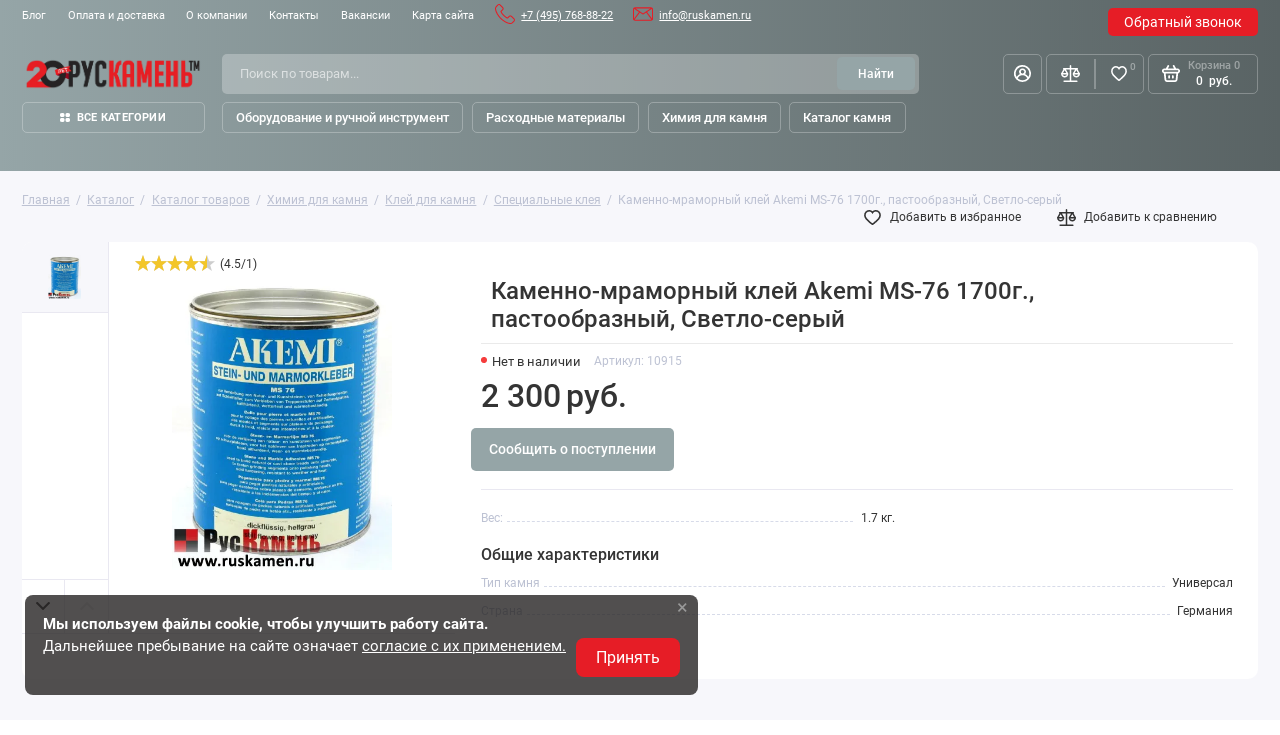

--- FILE ---
content_type: text/html; charset=utf-8
request_url: https://ruskamen.ru/katalog-tovarov/himiya-dlya-kamnya/kleya/spetsialnye-kleya/kamenno-mramornyy-kley-akemi-ms-76-1700g-pastoobraznyy-svetlo-seryy
body_size: 92188
content:

<!DOCTYPE html>
<html lang="ru" prefix="og:http://ogp.me/ns#">
<head>
  
    <!--Кодировка страницы-->  
    <meta http-equiv="Content-Type" content="text/html; charset=utf-8" />
    <!--/Кодировка страницы--> 
    
    <!--Базовые метатеги страницы-->  
    <title>Каменно-мраморный клей Akemi MS-76 1700г., пастообразный, Светло-серый (10915) купить в Москве с доставкой | РусКамень</title>
    <meta name="description" content="Каменно-мраморный клей Akemi MS-76 1700г., пастообразный, Светло-серый купить в Москве от интернет магазина «РУСКАМЕНЬ». Доступные цены 2300 рублей, высокое качество, доставка. Для заказа звоните +7 (495) 768-88-22." />
    <!--/Базовые метатеги страницы-->
          
    <!--Микроразметка OpenGraph-->  
    <meta property="og:title" content="Каменно-мраморный клей Akemi MS-76 1700г., пастообразный, Светло-серый"/>
    <meta property="og:description" content="     AKEMI® Каменно-мраморный клей MS 76 - двухкомпонентный клей на основе
ненасыщенных полиэфирных смол, растворенных в стироле. Содержит
минеральные наполнители.
Отличительные особенности:
-..."/> 
    <meta property="og:image" content="https://ruskamen.ru/uploads/webp/product/2100/2103/a34954b17a2811e8854fe06995733450_2aaa35db341c11e980d33497f65c6747.webp">
    <meta property="og:type" content="website"/>
    <meta property="og:url" content= "https://ruskamen.ru/katalog-tovarov/himiya-dlya-kamnya/kleya/spetsialnye-kleya/kamenno-mramornyy-kley-akemi-ms-76-1700g-pastoobraznyy-svetlo-seryy" />
    <meta property="og:site_name" content= "Химия и инструменты для камня" />
    <!--/Микроразметка OpenGraph-->
    <meta property="og:image:width" content="374"/>
        <meta property="og:image:height" content= "500" />
    <!--Микроразметка Dublin Core-->
    <meta name="DC.Title" content="Каменно-мраморный клей Akemi MS-76 1700г., пастообразный, Светло-серый"/>
    <meta name="DC.Subject" content="10915"/>
    <meta name="DC.Description" content="     AKEMI® Каменно-мраморный клей MS 76 - двухкомпонентный клей на основе
ненасыщенных полиэфирных смол, растворенных в стироле. Содержит
минеральные наполнители.
Отличительные особенности:
-..."/>
    <meta name="DC.Type" content="InteractiveResource"/>
    <!--/Микроразметка Dublin Core-->  
      
    <link rel="stylesheet" href="https://ruskamen.ru/mg-templates/mg-leader-1/cache/product/minify-css.css?rev=1769002800"/> 
            
    <script src="https://ruskamen.ru/mg-templates/mg-leader-1/cache/jquery.js?rev=1769002798"></script>
          <meta name="yandex-verification" content="4fece3f1f7f20e87" />
  <meta name="yandex-verification" content="7564c91b6a11eeb2" />
  <meta name="format-detection" content="telephone=no">
  <meta name="viewport" content="width=device-width, initial-scale=1, maximum-scale=5">
  <meta name="apple-mobile-web-app-capable" content="yes">
  <meta name="mobile-web-app-capable" content="yes">
  <meta name="apple-mobile-web-app-status-bar-style" content="black-translucent">
  <meta name="google-site-verification" content="Sw5xD5kXpGeJTLUAC2bM2LHuIJrKnEpU1oGaBKtj2WM" />
    <!-- Google tag (gtag.js) -->
  <!-- Google Tag Manager -->
<script>(function(w,d,s,l,i){w[l]=w[l]||[];w[l].push({'gtm.start':
new Date().getTime(),event:'gtm.js'});var f=d.getElementsByTagName(s)[0],
j=d.createElement(s),dl=l!='dataLayer'?'&l='+l:'';j.async=true;j.src=
'https://www.googletagmanager.com/gtm.js?id='+i+dl;f.parentNode.insertBefore(j,f);
})(window,document,'script','dataLayer','GTM-PSXRBRX8');</script>
<script async src="https://www.googletagmanager.com/gtag/js?id=GTM-PSXRBRX8"></script>
<script>
  window.dataLayer = window.dataLayer || [];
  function gtag(){dataLayer.push(arguments)};
  gtag('js', new Date());

  gtag('config', 'GTM-PSXRBRX8');
</script>
  <!--[if lte IE 9]>
    <link rel="stylesheet" type="text/css" href="https://ruskamen.ru/mg-templates/mg-leader-1/css/reject/reject.css"/>
    <link rel="stylesheet" type="text/css" href="https://ruskamen.ru/mg-templates/mg-leader-1/css/style-ie9.css"/>
    <script src="https://code.jquery.com/jquery-1.12.4.min.js" integrity="sha256-ZosEbRLbNQzLpnKIkEdrPv7lOy9C27hHQ+Xp8a4MxAQ=" crossorigin="anonymous"></script>
    <![endif]-->
      <link href="https://ruskamen.ru/mg-templates/mg-leader-1/cache/product/minify-css.css?rev=1769002800" as="style">          <style>
    /* Roboto Light */
    @font-face {
      font-family: "Roboto";
      src: url("https://ruskamen.ru/mg-templates/mg-leader-1/fonts/Roboto-Light.woff2") format("woff2"),
          url("https://ruskamen.ru/mg-templates/mg-leader-1/fonts/Roboto-Light.woff") format("woff"),
          url("https://ruskamen.ru/mg-templates/mg-leader-1/fonts/Roboto-Light.ttf") format("truetype");
      font-weight: 300;
      font-style: normal;
      font-display: swap;
    }

    /* Roboto Regular */
    @font-face {
      font-family: "Roboto";
      src: url("https://ruskamen.ru/mg-templates/mg-leader-1/fonts/Roboto-Regular.woff2") format("woff2"),
          url("https://ruskamen.ru/mg-templates/mg-leader-1/fonts/Roboto-Regular.woff") format("woff"),
          url("https://ruskamen.ru/mg-templates/mg-leader-1/fonts/Roboto-Regular.ttf") format("truetype");
      font-weight: 400;
      font-style: normal;
      font-display: swap;
    }

    /* Roboto Italic */
    @font-face {
      font-family: "Roboto";
      src: url("https://ruskamen.ru/mg-templates/mg-leader-1/fonts/Roboto-Italic.woff2") format("woff2"),
          url("https://ruskamen.ru/mg-templates/mg-leader-1/fonts/Roboto-Italic.woff") format("woff"),
          url("https://ruskamen.ru/mg-templates/mg-leader-1/fonts/Roboto-Italic.ttf") format("truetype");
      font-weight: 400;
      font-style: italic;
      font-display: swap;
    }

    /* Roboto Medium */
    @font-face {
      font-family: "Roboto";
      src: url("https://ruskamen.ru/mg-templates/mg-leader-1/fonts/Roboto-Medium.woff2") format("woff2"),
          url("https://ruskamen.ru/mg-templates/mg-leader-1/fonts/Roboto-Medium.woff") format("woff"),
          url("https://ruskamen.ru/mg-templates/mg-leader-1/fonts/Roboto-Medium.ttf") format("truetype");
      font-weight: 500;
      font-style: normal;
      font-display: swap;
    }

    /* Roboto Bold */
    @font-face {
      font-family: "Roboto";
      src: url("https://ruskamen.ru/mg-templates/mg-leader-1/fonts/Roboto-Bold.woff2") format("woff2"),
          url("https://ruskamen.ru/mg-templates/mg-leader-1/fonts/Roboto-Bold.woff") format("woff"),
          url("https://ruskamen.ru/mg-templates/mg-leader-1/fonts/Roboto-Bold.ttf") format("truetype");
      font-weight: 700;
      font-style: normal;
      font-display: swap;
    }

    @font-face {
      font-family: "Material Design Icons";
      src: url("https://ruskamen.ru/mg-templates/mg-leader-1/fonts/materialdesignicons-webfont.woff2") format("woff2"),
        url("https://ruskamen.ru/mg-templates/mg-leader-1/fonts/materialdesignicons-webfont.woff") format("woff"),
        url("https://ruskamen.ru/mg-templates/mg-leader-1/fonts/materialdesignicons-webfont.ttf") format("truetype"),
        url("https://ruskamen.ru/mg-templates/mg-leader-1/fonts/materialdesignicons-webfont.eot") format("embedded-opentype");
      font-weight: normal;
      font-style: normal;
      font-display: swap;
    }
  </style>
    </head>

<body class="l-body  l-body__noindex l-body__product sticky-open" >
<!-- Google Tag Manager (noscript) -->
<noscript><iframe src="https://www.googletagmanager.com/ns.html?id=GTM-PSXRBRX8"
height="0" width="0" style="display:none;visibility:hidden"></iframe></noscript>
<!-- End Google Tag Manager (noscript) -->

  <div itemscope itemtype="http://schema.org/Organization" aria-hidden="true" style="display: none">
  <link itemprop="url" href="https://ruskamen.ru">
	<meta itemprop="name" content="Химия и инструменты для камня">
	    <meta itemprop="telephone" content="+7 (495) 768-88-22">
    	<meta itemprop="address" content="Москва, ул. Кантемировская, д. 59А, этаж 3, оф. 21.">
	<link itemprop="logo" href="https://ruskamen.ru/uploads/webp/logo20let.webp">
</div>
  <svg style="display: none">
    <symbol xmlns="http://www.w3.org/2000/svg" fill="none" viewBox="0 0 21 19" id="icon_compare">
        <path d="M12.923 9.78c0 2.31 1.812 4.191 4.039 4.191a3.94 3.94 0 002.855-1.228A4.245 4.245 0 0021 9.78a.861.861 0 00-.115-.431L18.35 4.964a.84.84 0 00.496-.773c0-.463-.361-.838-.808-.838h-6.73V.838c0-.463-.362-.838-.808-.838-.446 0-.808.375-.808.838v2.515h-6.73c-.446 0-.808.375-.808.838a.84.84 0 00.496.773L.115 9.35a.861.861 0 00-.115.43c0 2.312 1.812 4.192 4.038 4.192 2.227 0 4.039-1.88 4.039-4.191a.862.862 0 00-.115-.431l-2.497-4.32h4.227v12.294H3.5c-.446 0-.808.376-.808.839 0 .463.362.838.808.838h14c.446 0 .808-.375.808-.838 0-.463-.362-.838-.808-.838h-6.192V5.028h4.227l-2.497 4.32a.862.862 0 00-.115.43zm-8.885 2.515c-1.052 0-1.95-.701-2.283-1.677h4.567c-.333.976-1.23 1.677-2.284 1.677zm1.805-3.353H2.234L4.038 5.82l1.805 3.122zM16.962 5.82l1.804 3.122h-3.609l1.805-3.122zm2.284 4.798c-.334.976-1.231 1.677-2.284 1.677-1.053 0-1.951-.701-2.284-1.677h4.567z" fill="currentColor" />
    </symbol>

    <symbol xmlns="http://www.w3.org/2000/svg" fill="none" viewBox="0 0 20 20" id="icon-acc">
        <path d="M10 0A10.025 10.025 0 00.844 5.99a10.002 10.002 0 001.792 10.787A10.018 10.018 0 0010 20a10.026 10.026 0 007.364-3.223 10.006 10.006 0 00-1.895-15.142A10.026 10.026 0 0010 0zm0 18.019a8.018 8.018 0 01-5.56-2.253A6.007 6.007 0 0110 12.042a6.015 6.015 0 015.56 3.724A8.019 8.019 0 0110 18.02zM7.996 8.009a2 2 0 012.395-1.964 2.004 2.004 0 011.46 2.73 2.003 2.003 0 01-3.855-.767zm8.927 6.005a8.014 8.014 0 00-3.917-3.383A4.004 4.004 0 0010 3.978a4.01 4.01 0 00-3.653 2.357 4.001 4.001 0 00.647 4.296 8.013 8.013 0 00-3.917 3.383 7.923 7.923 0 01-1.092-4.004c0-2.124.844-4.16 2.347-5.662a8.019 8.019 0 0111.336 0 8.004 8.004 0 012.347 5.662 7.923 7.923 0 01-1.092 4.005z" fill="currentColor" />
    </symbol>

    <symbol xmlns="http://www.w3.org/2000/svg" id="icon_favorites" viewBox="0 0 21 19">
        <path stroke="currentColor" stroke-width="2" d="M18.5 2.7c-1-1.1-2.3-1.7-3.8-1.7-1.1 0-2.1.3-3 1-.4.3-.9.8-1.2 1.3-.4-.5-.8-.9-1.2-1.3-.9-.7-1.9-1-3-1-1.5 0-2.8.6-3.8 1.7-1 1-1.5 2.5-1.5 4 0 1.6.6 3.1 1.9 4.7 1.2 1.4 2.8 2.8 4.7 4.5.7.5 1.4 1.1 2.2 1.8.2.2.5.3.7.3.3 0 .5-.1.7-.3.8-.7 1.5-1.3 2.2-1.9 1.9-1.6 3.6-3.1 4.7-4.5 1.3-1.6 1.9-3 1.9-4.7 0-1.4-.5-2.9-1.5-3.9z" />
    </symbol>

    <symbol id="icon_favorites_remove" viewBox="0 0 512 512" style="enable-background:new 0 0 510 510;" xml:space="preserve">
        <path d="M462.3 62.6C407.5 15.9 326 24.3 275.7 76.2L256 96.5l-19.7-20.3C186.1 24.3 104.5 15.9 49.7 62.6c-62.8 53.6-66.1 149.8-9.9 207.9l193.5 199.8c12.5 12.9 32.8 12.9 45.3 0l193.5-199.8c56.3-58.1 53-154.3-9.8-207.9z">
        </path>
    </symbol>
    <symbol id="icon_filters_mobile" viewBox="0 0 24 24" fill="none" xmlns="http://www.w3.org/2000/svg">
        <path d="M19 4V10M19 10C17.8954 10 17 10.8954 17 12C17 13.1046 17.8954 14 19 14M19 10C20.1046 10 21 10.8954 21 12C21 13.1046 20.1046 14 19 14M19 14V20M12 4V16M12 16C10.8954 16 10 16.8954 10 18C10 19.1046 10.8954 20 12 20C13.1046 20 14 19.1046 14 18C14 16.8954 13.1046 16 12 16ZM5 8V20M5 8C6.10457 8 7 7.10457 7 6C7 4.89543 6.10457 4 5 4C3.89543 4 3 4.89543 3 6C3 7.10457 3.89543 8 5 8Z" stroke="currentColor" stroke-width="1.5" stroke-linecap="round"/>
    </symbol>
    <symbol id="icon_search_arrow" viewBox="0 -4.5 20 20" xmlns="http://www.w3.org/2000/svg" xmlns:xlink="http://www.w3.org/1999/xlink">

        <g  transform="translate(-300.000000, -6643.000000)">
            <g  transform="translate(56.000000, 160.000000)">
                <polygon  points="264 6488.26683 258.343 6483 256.929 6484.21678 260.172 6487.2264 244 6487.2264 244 6489.18481 260.172 6489.18481 256.929 6492.53046 258.343 6494">

                </polygon>
            </g>
        </g>
    </symbol>
    <symbol id="icon_card_settings" fill="none" viewBox="0 0 24 24" xmlns="http://www.w3.org/2000/svg">
        <g stroke="currentColor" stroke-width="1.5">
            <circle cx="12" cy="12" r="3" />
            <path d="m13.7654 2.15224c-.3676-.15224-.8335-.15224-1.7654-.15224s-1.3978 0-1.7654.15224c-.49003.20299-.87938.59234-1.08237 1.08239-.09266.22371-.12893.48387-.14312.86336-.02085.55769-.30685 1.0739-.79017 1.35294-.4833.27903-1.07335.26861-1.56675.00783-.33574-.17746-.57918-.27614-.81925-.30774-.5259-.06924-1.05776.07327-1.47858.39618-.31562.24218-.54859.6457-1.01453 1.45273-.46594.80704-.69891 1.21055-.75084 1.60498-.06923.52589.07328 1.05775.39619 1.47859.14738.1921.35452.3535.67601.5555.47261.297.7767.8029.77667 1.361s-.30411 1.0639-.77668 1.3608c-.32153.2021-.5287.3636-.6761.5557-.32291.4208-.46542.9526-.39618 1.4785.05192.3944.28489.798.75083 1.605.46595.807.69892 1.2106 1.01453 1.4527.42082.3229.95268.4654 1.47858.3962.24005-.0316.48348-.1303.8192-.3077.49343-.2608 1.08352-.2712 1.56686.0078.48334.2791.76936.7953.79021 1.3531.0142.3794.05046.6396.14312.8633.20299.49.59234.8794 1.08237 1.0824.3676.1522.8335.1522 1.7654.1522s1.3978 0 1.7654-.1522c.49-.203.8794-.5924 1.0823-1.0824.0927-.2237.129-.4839.1432-.8634.0208-.5577.3068-1.0739.7901-1.353s1.0734-.2686 1.5669-.0078c.3357.1774.5791.276.8191.3076.5259.0693 1.0578-.0732 1.4786-.3961.3156-.2422.5486-.6457 1.0145-1.4528.466-.807.699-1.2105.7509-1.6049.0692-.5259-.0733-1.0578-.3962-1.4786-.1474-.1921-.3546-.3536-.6761-.5556-.4725-.2969-.7766-.8028-.7766-1.3609s.3041-1.0638.7766-1.3607c.3216-.2021.5288-.3635.6762-.5557.3229-.42077.4654-.95263.3962-1.47853-.0519-.39442-.2849-.79794-.7509-1.60497-.4659-.80703-.6989-1.21055-1.0145-1.45273-.4208-.32291-.9527-.46542-1.4786-.39618-.24.0316-.4834.13027-.8192.30771-.4934.26079-1.0835.27122-1.5668-.00784-.4834-.27905-.7694-.7953-.7902-1.35302-.0142-.37946-.0505-.63961-.1432-.86331-.2029-.49005-.5923-.8794-1.0823-1.08239z" />
        </g>
    </symbol>
    <symbol xmlns="http://www.w3.org/2000/svg" fill="none" viewBox="0 0 16 9" id="icon-up">
        <path d="M7.376.244L.256 7.062a.814.814 0 000 1.185l.524.502a.904.904 0 001.238 0l5.979-5.725 5.985 5.731a.89.89 0 00.62.245.89.89 0 00.618-.245l.524-.502a.815.815 0 000-1.185L8.618.244A.89.89 0 007.998 0a.89.89 0 00-.622.244z" fill="#343434" />
    </symbol>
    <symbol xmlns="http://www.w3.org/2000/svg" fill="none" viewBox="0 0 16 9" id="icon-down">
        <path d="M8.624 8.756l7.12-6.818a.814.814 0 000-1.185L15.22.251a.904.904 0 00-1.238 0L8.003 5.976 2.018.245A.89.89 0 001.398 0 .89.89 0 00.78.245L.256.747a.814.814 0 000 1.185l7.126 6.824a.89.89 0 00.62.244.89.89 0 00.622-.244z" fill="#343434" />
    </symbol>
    <symbol xmlns="http://www.w3.org/2000/svg" fill="none" viewBox="0 0 13 8" id="icon-arrow-toggle">
        <path d="M7.007 7.783l5.785-6.06A.758.758 0 0013 1.196c0-.2-.074-.386-.208-.527l-.426-.446a.69.69 0 00-1.005 0L6.503 5.312 1.639.218a.69.69 0 00-1.005 0L.208.664A.758.758 0 000 1.19c0 .199.074.386.208.526l5.79 6.066a.691.691 0 001.01 0z" fill="currentColor" />
    </symbol>
    <symbol xmlns="http://www.w3.org/2000/svg" fill="none" viewBox="0 0 14 14" id="icon-share">
        <path d="M12.598 6.957h-.99a.37.37 0 00-.37.37v4.509c0 .239-.195.434-.434.434h-8.64a.434.434 0 01-.434-.434v-8.64c0-.24.195-.434.434-.434h4.74a.37.37 0 00.37-.37v-.99a.37.37 0 00-.37-.37h-4.74A2.167 2.167 0 000 3.195v8.64C0 13.029.97 14 2.164 14h8.64a2.167 2.167 0 002.164-2.164V7.327a.37.37 0 00-.37-.37z" fill="#fff" />
        <path d="M13.629 0H9.696a.37.37 0 00-.371.37v.99c0 .204.166.37.37.37h1.35L5.967 6.81a.37.37 0 000 .524l.7.7a.37.37 0 00.524 0l5.08-5.08v1.35c0 .204.165.37.37.37h.989a.37.37 0 00.37-.37V.37A.37.37 0 0013.63 0z" fill="#fff" />
    </symbol>
    <symbol xmlns="http://www.w3.org/2000/svg" fill="none" viewBox="0 0 44 31" id="icon-video">
        <path fill="#fff" d="M17 9h12v13H17z" />
        <path d="M42.285 2.658C40.697.77 37.765 0 32.165 0h-20.33C6.107 0 3.125.82 1.543 2.83 0 4.79 0 7.677 0 11.674v7.618c0 7.742 1.83 11.673 11.835 11.673h20.33c4.856 0 7.547-.68 9.288-2.345C43.238 26.91 44 24.12 44 19.292v-7.618c0-4.215-.12-7.12-1.715-9.016zM28.248 16.535l-9.231 4.824a1.417 1.417 0 01-1.393-.044 1.42 1.42 0 01-.684-1.214v-9.618a1.42 1.42 0 012.074-1.26l9.23 4.794a1.42 1.42 0 01.004 2.518z" fill="red" />
    </symbol>
    <symbol xmlns="http://www.w3.org/2000/svg" fill="none" viewBox="0 0 11 11" id="icon-catalog">
        <rect width="5" height="5" rx="2" fill="currentColor" />
        <rect y="6" width="5" height="5" rx="2" fill="currentColor" />
        <rect x="6" y="6" width="5" height="5" rx="2" fill="currentColor" />
        <rect x="6" width="5" height="5" rx="2" fill="currentColor" />
    </symbol>
    <symbol xmlns="http://www.w3.org/2000/svg" fill="none" viewBox="0 0 9 9" id="icon-cancel">
        <path d="M3.675 4.5L.171.995A.582.582 0 11.996.171L4.5 3.675 8.004.171a.582.582 0 11.825.824L5.325 4.5l3.504 3.505a.582.582 0 11-.825.824L4.5 5.324.996 8.83a.581.581 0 01-.825 0 .582.582 0 010-.824L3.675 4.5z" fill="currentColor" />
    </symbol>
    <symbol xmlns="http://www.w3.org/2000/svg" fill="none" viewBox="0 0 7 12" id="icon-arrow-right">
        <path d="M1.917 11.69L6.67 6.795A1.142 1.142 0 007 5.985a1.159 1.159 0 00-.331-.81L1.917.337A1.12 1.12 0 001.121 0a1.103 1.103 0 00-.795.337 1.152 1.152 0 000 1.61l3.967 4.038-3.967 4.04a1.152 1.152 0 00-.242 1.236c.056.139.138.265.242.372a1.123 1.123 0 00.784.366 1.102 1.102 0 00.807-.309z" fill="currentColor" />
    </symbol>
    <symbol xmlns="http://www.w3.org/2000/svg" fill="none" viewBox="0 0 12 12" id="icon-clear">
        <path d="M4.9 6L.229 1.327a.776.776 0 111.1-1.099L6 4.901 10.673.228a.777.777 0 111.099 1.1L7.099 6l4.673 4.673a.776.776 0 11-1.1 1.1L6 7.098l-4.673 4.673a.775.775 0 01-1.099 0 .776.776 0 010-1.1L4.901 6z" fill="currentColor" />
    </symbol>
    <symbol xmlns="http://www.w3.org/2000/svg" fill="none" viewBox="0 0 40 40" id="icon-close-cart">
        <path d="M20.916 19.995L39.81 1.1a.645.645 0 00-.912-.912L20.004 19.083 1.109.188a.645.645 0 00-.912.912l18.895 18.896L.197 38.89a.645.645 0 10.912.912l18.895-18.895 18.895 18.895a.645.645 0 00.912-.912L20.916 19.996z" fill="currentColor" />
    </symbol>
    <symbol id="close" viewBox="0 0 20 20" fill="none" xmlns="http://www.w3.org/2000/svg">
        <path d="M11.7612 9.99893L19.6305 2.14129C19.8657 1.90606 19.9979 1.58701 19.9979 1.25434C19.9979 0.921668 19.8657 0.602622 19.6305 0.367388C19.3953 0.132153 19.0763 0 18.7437 0C18.411 0 18.092 0.132153 17.8568 0.367388L10 8.23752L2.14319 0.367388C1.90799 0.132153 1.58897 2.95361e-07 1.25634 2.97839e-07C0.923701 3.00318e-07 0.604689 0.132153 0.36948 0.367388C0.134271 0.602622 0.00213201 0.921668 0.002132 1.25434C0.002132 1.58701 0.134271 1.90606 0.36948 2.14129L8.23878 9.99893L0.36948 17.8566C0.252404 17.9727 0.159479 18.1109 0.0960643 18.2631C0.0326494 18.4153 0 18.5786 0 18.7435C0 18.9084 0.0326494 19.0717 0.0960643 19.224C0.159479 19.3762 0.252404 19.5143 0.36948 19.6305C0.4856 19.7476 0.623751 19.8405 0.775965 19.9039C0.928178 19.9673 1.09144 20 1.25634 20C1.42123 20 1.5845 19.9673 1.73671 19.9039C1.88892 19.8405 2.02708 19.7476 2.14319 19.6305L10 11.7603L17.8568 19.6305C17.9729 19.7476 18.1111 19.8405 18.2633 19.9039C18.4155 19.9673 18.5788 20 18.7437 20C18.9086 20 19.0718 19.9673 19.224 19.9039C19.3762 19.8405 19.5144 19.7476 19.6305 19.6305C19.7476 19.5143 19.8405 19.3762 19.9039 19.224C19.9674 19.0717 20 18.9084 20 18.7435C20 18.5786 19.9674 18.4153 19.9039 18.2631C19.8405 18.1109 19.7476 17.9727 19.6305 17.8566L11.7612 9.99893Z" fill="currentColor"></path>
    </symbol>
    <symbol xmlns="http://www.w3.org/2000/svg" fill="none" viewBox="0 0 20 9" id="icon-arrow-link">
        <path d="M.781 3.774h16.545l-2.74-2.534a.69.69 0 01-.003-1.026.824.824 0 011.105-.003l4.082 3.775a.69.69 0 010 1.028L15.688 8.79a.824.824 0 01-1.105-.003.69.69 0 01.003-1.026l2.74-2.534H.781C.35 5.226 0 4.9 0 4.5c0-.4.35-.726.781-.726z" fill="currentColor" />
    </symbol>
    <symbol xmlns="http://www.w3.org/2000/svg" fill="none" viewBox="0 0 16 16" id="icon-close">
        <path d="M10.64 8l4.95-4.95a1.4 1.4 0 000-1.979l-.66-.66a1.4 1.4 0 00-1.98 0L8 5.361 3.05.41a1.4 1.4 0 00-1.979 0l-.66.659a1.4 1.4 0 000 1.98L5.36 8 .41 12.95a1.4 1.4 0 000 1.98l.66.66a1.4 1.4 0 001.98 0L8 10.64l4.95 4.95a1.4 1.4 0 001.979 0l.66-.66a1.4 1.4 0 000-1.98L10.64 8z" fill="currentColor" />
    </symbol>
    <symbol xmlns="http://www.w3.org/2000/svg" fill="none" viewBox="0 0 20 20" id="icon-call">
        <path d="M17.521 11.032c-.22 0-.452-.07-.672-.12a9.454 9.454 0 01-1.315-.394 2.002 2.002 0 00-2.489 1.007l-.22.453a12.23 12.23 0 01-2.67-2.013 12.257 12.257 0 01-2.008-2.677l.422-.282A2.01 2.01 0 009.573 4.51c-.16-.43-.29-.871-.392-1.319a7.485 7.485 0 01-.12-.684A3.022 3.022 0 008.017.697 3.005 3.005 0 006.05 0H3.04A3.003 3.003 0 00.75 1.025a3.022 3.022 0 00-.722 2.408 19.145 19.145 0 005.458 11.134c3.002 3 6.915 4.912 11.122 5.433h.381A3.006 3.006 0 0020 16.97v-3.02a3.025 3.025 0 00-.718-1.904 3.01 3.01 0 00-1.76-1.014zm.502 6.039a1.008 1.008 0 01-.726.969 1.051 1.051 0 01-.438.038 17.042 17.042 0 01-9.923-4.902 17.13 17.13 0 01-4.84-9.975 1.1 1.1 0 01.25-.825 1.004 1.004 0 01.753-.342H6.11a1.002 1.002 0 011.004.795c.04.275.09.547.15.815.116.53.27 1.052.462 1.56l-1.405.654a1.004 1.004 0 00-.584.956c.005.133.036.263.092.383a14.563 14.563 0 007.025 7.046c.245.1.519.1.763 0a1.003 1.003 0 00.572-.524l.622-1.409c.52.186 1.049.34 1.586.463.268.06.539.11.813.151a1.004 1.004 0 01.793 1.007l.02 3.14z" fill="currentColor" />
    </symbol>
    <symbol xmlns="http://www.w3.org/2000/svg" fill="none" viewBox="0 0 20 12" id="icon-toggle">
        <path d="M1 2h18a1 1 0 100-2H1a1 1 0 000 2zm18 8H1a1 1 0 000 2h18a1 1 0 000-2zm0-5H1a1 1 0 000 2h18a1 1 0 100-2z" fill="currentColor" />
    </symbol>
    <symbol id="icon_buy" viewBox="0 0 32 32">
        <g>
            <path d="M27.92,24.08l-2.24-13A4.73,4.73,0,0,0,21.14,7H21A5,5,0,0,0,11,7h-.14a4.73,4.73,0,0,0-4.54,4.08l-2.24,13a5.23,5.23,0,0,0,1.13,
                    4.29A4.45,4.45,0,0,0,8.62,30H23.38a4.45,4.45,0,0,0,3.41-1.63A5.23,5.23,0,0,0,27.92,24.08ZM16,4a3,3,0,0,1,3,3H13A3,3,0,0,1,16,
                    4Zm9.26,23.08a2.45,2.45,0,0,1-1.88.92H8.62a2.45,2.45,0,0,1-1.88-.92,3.21,3.21,0,0,1-.69-2.66l2.24-13A2.74,2.74,
                    0,0,1,10.86,9H21.14a2.74,2.74,0,0,1,2.57,2.42l2.24,13A3.21,3.21,0,0,1,25.26,27.08Z"></path>
        </g>
    </symbol>
    <symbol xmlns="http://www.w3.org/2000/svg" fill="none" viewBox="0 0 10 16" id="icon-arrow-left">
        <path d="M7.261.413L.474 6.94c-.15.141-.27.31-.35.495a1.456 1.456 0 000 1.17c.08.185.2.353.35.495l6.787 6.45c.15.143.326.256.521.333a1.674 1.674 0 001.232 0c.195-.077.372-.19.52-.333.299-.285.466-.67.466-1.073 0-.401-.167-.787-.466-1.072L3.867 8.02l5.667-5.386c.296-.283.463-.665.465-1.065 0-.2-.04-.398-.12-.584A1.518 1.518 0 009.535.49a1.6 1.6 0 00-.508-.35 1.67 1.67 0 00-1.765.274z" fill="currentColor" />
    </symbol>
    <symbol xmlns="http://www.w3.org/2000/svg" fill="none" viewBox="0 0 17 17" id="icon-close-alerts">
        <path d="M9.997 8.5l6.689-6.68A1.066 1.066 0 1015.178.312L8.5 7.002 1.822.312A1.066 1.066 0 10.314 1.82L7.003 8.5.314 15.177a1.061 1.061 0 000 1.508 1.062 1.062 0 001.508 0L8.5 9.996l6.678 6.69a1.062 1.062 0 001.508 0 1.06 1.06 0 000-1.508L9.997 8.5z" fill="currentColor" />
    </symbol>
    <symbol xmlns="http://www.w3.org/2000/svg" fill="none" viewBox="0 0 24 17" id="icon-favorites-active">
        <path d="M15.45 1.695a5.22 5.22 0 00-3.368-1.65 5.128 5.128 0 00-3.57 1.073A5.108 5.108 0 004.744.034C3.404.192 2.17.882 1.291 1.966a5.873 5.873 0 00-1.287 3.91 5.822 5.822 0 001.57 3.793l5.28 5.61c.443.462 1.038.721 1.658.721.62 0 1.216-.259 1.658-.72l5.28-5.611C16.443 8.609 17 7.176 17 5.682c0-1.494-.557-2.927-1.55-3.987zm-1.199 6.73l-5.28 5.6a.614.614 0 01-.918 0l-5.28-5.628a3.996 3.996 0 01-1.04-2.706c0-1.012.374-1.983 1.04-2.706a3.526 3.526 0 012.551-1.11c.955 0 1.871.398 2.55 1.11a.85.85 0 00.277.197.808.808 0 00.931-.197 3.526 3.526 0 012.55-1.11c.956 0 1.872.398 2.551 1.11a3.99 3.99 0 011.075 2.691 4.001 4.001 0 01-1.007 2.721v.027z" fill="#13D154" />
        <path d="M7.6 8.894l.69.703-.69-.703c-.8.784-.8 2.016 0 2.8l3.8 3.726c.362.355.806.58 1.4.58.594 0 1.038-.225 1.4-.58l8.2-8.04c.8-.783.8-2.016 0-2.8a1.98 1.98 0 00-2.8 0l-6.8 6.667-2.4-2.353a1.98 1.98 0 00-2.8 0z" fill="#13D154" stroke="#fff" stroke-width="2" />
    </symbol>
    <symbol xmlns="http://www.w3.org/2000/svg" fill="none" viewBox="0 0 26 22" id="icon-compare-active">
        <path d="M12.923 9.78c0 2.31 1.812 4.191 4.039 4.191a3.94 3.94 0 002.855-1.228A4.245 4.245 0 0021 9.78a.861.861 0 00-.115-.431L18.35 4.964a.84.84 0 00.496-.773c0-.463-.361-.838-.808-.838h-6.73V.838c0-.463-.362-.838-.808-.838-.446 0-.808.375-.808.838v2.515h-6.73c-.446 0-.808.375-.808.838a.84.84 0 00.496.773L.115 9.35a.861.861 0 00-.115.43c0 2.312 1.812 4.192 4.038 4.192 2.227 0 4.039-1.88 4.039-4.191a.862.862 0 00-.115-.431l-2.497-4.32h4.227v12.294H3.5c-.446 0-.808.376-.808.839 0 .463.362.838.808.838h14c.446 0 .808-.375.808-.838 0-.463-.362-.838-.808-.838h-6.192V5.028h4.227l-2.497 4.32a.862.862 0 00-.115.43zm-8.885 2.515c-1.052 0-1.95-.701-2.283-1.677h4.567c-.333.976-1.23 1.677-2.284 1.677zm1.805-3.353H2.234L4.038 5.82l1.805 3.122zM16.962 5.82l1.804 3.122h-3.609l1.805-3.122zm2.284 4.798c-.334.976-1.231 1.677-2.284 1.677-1.053 0-1.951-.701-2.284-1.677h4.567z" fill="#13D154" />
        <path d="M9.6 13.894l.69.703-.69-.703c-.8.784-.8 2.016 0 2.8l3.8 3.726c.362.355.806.58 1.4.58.594 0 1.038-.225 1.4-.58l8.2-8.04c.8-.784.8-2.016 0-2.8a1.98 1.98 0 00-2.8 0l-6.8 6.667-2.4-2.353a1.98 1.98 0 00-2.8 0z" fill="#13D154" stroke="#fff" stroke-width="2" />
    </symbol>
    <symbol xmlns="http://www.w3.org/2000/svg" fill="none" viewBox="0 0 6 11" id="icon-decrease">
        <path d="M.163 5.93l4.545 4.894a.535.535 0 00.79 0l.335-.36a.636.636 0 000-.851l-3.817-4.11 3.82-4.116A.622.622 0 006 .962a.622.622 0 00-.163-.426l-.335-.36a.535.535 0 00-.79 0l-4.55 4.9A.623.623 0 000 5.501c0 .162.058.314.163.427z" fill="currentColor" />
    </symbol>
    <symbol xmlns="http://www.w3.org/2000/svg" fill="none" viewBox="0 0 6 11" id="icon-increase">
        <path d="M5.837 5.07L1.292.177a.535.535 0 00-.79 0l-.335.36a.636.636 0 000 .851l3.817 4.11-3.82 4.116a.622.622 0 00-.164.425c0 .162.058.313.163.426l.335.36a.535.535 0 00.79 0l4.55-4.9A.623.623 0 006 5.499a.622.622 0 00-.163-.427z" fill="currentColor" />
    </symbol>
    <symbol xmlns="http://www.w3.org/2000/svg" fill="none" viewBox="0 0 4 18" id="icon-dots">
        <path d="M2 4a2 2 0 100-4 2 2 0 000 4zM2 11a2 2 0 100-4 2 2 0 000 4zM2 18a2 2 0 100-4 2 2 0 000 4z" fill="currentColor" />
    </symbol>
    <symbol xmlns="http://www.w3.org/2000/svg" fill="none" viewBox="0 0 15 14" id="icon-star">
        <path d="M14.975 5.293a.733.733 0 00-.248-.338.76.76 0 00-.396-.152l-4.262-.607L8.159.413a.738.738 0 00-.276-.301.762.762 0 00-1.072.3L4.9 4.189.64 4.803a.758.758 0 00-.376.164.731.731 0 00-.23.333.715.715 0 00.187.732L3.313 8.96l-.749 4.156a.716.716 0 00.032.413c.052.132.14.246.257.33a.76.76 0 00.812.047l3.82-1.953 3.82 1.953a.709.709 0 00.344.088.76.76 0 00.702-.462.716.716 0 00.04-.409l-.75-4.156 3.094-2.926a.715.715 0 00.24-.746zM10.369 8.22a.729.729 0 00-.218.644l.54 3.073-2.817-1.463a.81.81 0 00-.704 0l-2.816 1.463.54-3.073a.716.716 0 00-.218-.644L2.43 6.025l3.154-.446a.759.759 0 00.569-.403l1.333-2.788 1.408 2.795c.054.108.134.2.233.27.1.071.215.116.336.133l3.154.446-2.247 2.188z" fill="currentColor" />
    </symbol>
    <symbol xmlns="http://www.w3.org/2000/svg" fill="none" viewBox="0 0 18 18" id="icon-nav-catalog">
        <rect x="1" y="1" width="5.727" height="5.727" rx="1" stroke="currentColor" stroke-width="2" />
        <rect x="1" y="10.727" width="5.727" height="5.727" rx="1" stroke="currentColor" stroke-width="2" />
        <rect x="10.727" y="10.727" width="5.727" height="5.727" rx="1" stroke="currentColor" stroke-width="2" />
        <rect x="10.727" y="1" width="5.727" height="5.727" rx="1" stroke="currentColor" stroke-width="2" />
    </symbol>
    <symbol xmlns="http://www.w3.org/2000/svg" fill="none" viewBox="0 0 9 5" id="icon-arrow-categories">
        <path d="M4.851 4.864l4.005-3.787a.45.45 0 000-.659L8.561.14a.513.513 0 00-.696 0L4.502 3.32 1.135.137A.504.504 0 00.787 0a.504.504 0 00-.348.136L.144.415a.45.45 0 000 .658l4.008 3.791a.504.504 0 00.35.136.504.504 0 00.35-.136z" fill="currentColor" />
    </symbol>
    <symbol id="icon__vk" viewBox="0 0 512 512">
        <path d="M545.451 400.298l-1.858-3.569c-9.514-17.135-27.695-38.167-54.532-63.102l-.567-.571-.284-.28-.287-.287h-.288c-12.18-11.611-19.893-19.418-23.123-23.415-5.91-7.614-7.234-15.321-4.004-23.13 2.282-5.9 10.854-18.36 25.696-37.397l18.556-24.267c32.931-43.78 47.208-71.756 42.828-83.939l-1.701-2.847c-1.143-1.714-4.093-3.282-8.846-4.712-4.764-1.427-10.853-1.663-18.278-.712l-82.224.568c-1.332-.472-3.234-.428-5.712.144l-3.713.859-1.431.715-1.136.859c-.952.568-1.999 1.567-3.142 2.995-1.137 1.423-2.088 3.093-2.848 4.996-8.952 23.031-19.13 44.444-30.553 64.238-7.043 11.803-13.511 22.032-19.418 30.693-5.899 8.658-10.848 15.037-14.842 19.126-4 4.093-7.61 7.372-10.852 9.849s-5.708 3.525-7.419 3.142l-4.859-1.143c-2.663-1.714-4.805-4.045-6.42-6.995-1.622-2.95-2.714-6.663-3.285-11.136s-.904-8.326-1-11.563c-.089-3.233-.048-7.806.145-13.706l.287-11.991c0-7.234.141-15.085.424-23.555l.716-20.125c.194-4.949.284-10.185.284-15.705s-.336-9.849-1-12.991c-.656-3.138-1.663-6.184-2.99-9.137-1.335-2.95-3.289-5.232-5.853-6.852s-5.763-2.902-9.564-3.856c-10.089-2.283-22.936-3.518-38.547-3.71-35.401-.38-58.148 1.906-68.236 6.855-3.997 2.091-7.614 4.948-10.848 8.562-3.427 4.189-3.905 6.475-1.431 6.851 11.422 1.711 19.508 5.804 24.267 12.275l1.715 3.429c1.334 2.474 2.666 6.854 3.999 13.134s2.19 13.227 2.568 20.837c.95 13.897.95 25.793 0 35.689s-1.853 17.607-2.712 23.127-2.143 9.993-3.855 13.418-2.856 5.52-3.428 6.28-1.047 1.239-1.425 1.427c-2.474.948-5.047 1.431-7.71 1.431s-5.901-1.334-9.707-4-7.754-6.328-11.847-10.992-8.709-11.184-13.85-19.558-10.467-18.271-15.987-29.691l-4.567-8.282c-2.855-5.328-6.755-13.086-11.704-23.267s-9.329-20.037-13.134-29.554c-1.521-3.997-3.806-7.04-6.851-9.134l-1.429-.859c-.95-.76-2.475-1.567-4.567-2.427a30.3 30.3 0 0 0-6.567-1.854l-78.229.568c-7.994 0-13.418 1.811-16.274 5.428l-1.143 1.711c-.571.953-.859 2.475-.859 4.57s.571 4.664 1.714 7.707c11.42 26.84 23.839 52.725 37.257 77.659s25.078 45.019 34.973 60.237c9.897 15.229 19.985 29.602 30.264 43.112s17.083 22.176 20.412 25.981c3.333 3.812 5.951 6.662 7.854 8.565l7.139 6.851c4.568 4.569 11.276 10.041 20.127 16.416s18.654 12.659 29.408 18.85c10.756 6.181 23.269 11.225 37.546 15.126s28.169 5.472 41.684 4.716h32.834c6.659-.575 11.704-2.669 15.133-6.283l1.136-1.431c.764-1.136 1.479-2.901 2.139-5.276.668-2.379 1-5 1-7.851-.195-8.183.428-15.558 1.852-22.124s3.045-11.513 4.859-14.846 3.859-6.14 6.136-8.418 3.908-3.666 4.862-4.142c.948-.479 1.705-.804 2.276-.999 4.568-1.522 9.944-.048 16.136 4.429s11.99 9.996 17.418 16.56c5.425 6.57 11.943 13.941 19.555 22.124s14.277 14.271 19.985 18.274l5.708 3.426c3.812 2.286 8.761 4.38 14.853 6.283 6.081 1.902 11.409 2.378 15.984 1.427l73.087-1.14c7.229 0 12.854-1.197 16.844-3.572 3.998-2.379 6.373-5 7.139-7.851s.805-6.092.145-9.712c-.677-3.611-1.344-6.136-2.008-7.563z" />
    </symbol>
    <symbol xmlns="http://www.w3.org/2000/svg" fill="none" viewBox="0 0 20 20" id="icon-nav-search">
        <path d="M19.72 18.314l-3.709-3.68a9.006 9.006 0 00-1.013-12.336 8.99 8.99 0 00-12.364.338 9.005 9.005 0 005.623 15.337 8.99 8.99 0 006.365-1.95l3.678 3.681a1 1 0 001.42 0 1 1 0 000-1.39zm-10.704-2.29a6.992 6.992 0 01-6.464-4.322 7.006 7.006 0 011.517-7.63 6.994 6.994 0 0111.942 4.95 7.004 7.004 0 01-2.049 4.951 6.993 6.993 0 01-4.946 2.05z" fill="currentColor" />
    </symbol>
    <symbol xmlns="http://www.w3.org/2000/svg" fill="none" viewBox="0 0 12 7" id="icon-arrow-down">
        <path d="M6.43 6.337l4.894-4.545a.535.535 0 000-.79l-.36-.335a.636.636 0 00-.851 0l-4.11 3.817L1.886.664A.622.622 0 001.462.5a.622.622 0 00-.426.163l-.36.335a.535.535 0 000 .79l4.9 4.55a.623.623 0 00.426.162.622.622 0 00.427-.163z" fill="currentColor" />
    </symbol>
    <symbol id="icon__tiktok" viewBox="0 0 14 14">
        <path d="M4.952 12.937c-1.128-.204-2.194-.988-2.668-1.961-.329-.676-.455-1.39-.374-2.114.151-1.341.845-2.439 1.924-3.044.569-.319 1.384-.477 1.991-.387l.351.052v1.072 1.072l-.332-.014c-.8-.033-1.396.31-1.704.978-.147.32-.185.889-.081 1.235.128.427.505.813.961.983.155.058.323.08.612.079.359 0 .424-.013.677-.132.365-.173.631-.423.788-.741.101-.206.134-.343.166-.695.022-.241.04-2.212.041-4.38L7.305 1h.684l1.004.027.32.027v.158c0 .381.223 1.113.452 1.481.057.092.256.318.443.502.361.356.665.535 1.134.669l.324.109c.04.02.115.038.167.038a.9.9 0 0 1 .189.026l.094.025v.995.995l-.178-.019c-.961-.104-1.729-.36-2.342-.782-.305-.21-.331-.222-.302-.142.01.029.003 1.125-.016 2.436l-.128 2.717c-.339 1.222-1.1 2.13-2.102 2.507-.613.231-1.397.293-2.094.167z" />
    </symbol>
    <symbol id="icon__telegram" viewBox="0 0 512 512">
        <path d="M470.435 45.423L16.827 221.249c-18.254 8.187-24.428 24.585-4.413 33.484l116.371 37.173 281.367-174.79c15.363-10.973 31.091-8.047 17.557 4.023L186.053 341.075l-7.591 93.076c7.031 14.372 19.906 14.438 28.117 7.295l66.858-63.589 114.505 86.187c26.594 15.827 41.065 5.613 46.787-23.394l75.106-357.47c7.798-35.706-5.501-51.438-39.4-37.758z" />
    </symbol>
    <symbol id="icon__pinterest" viewBox="0 0 512 512">
        <path d="M236.3 335.8l-5.3 21.3-5.5 23.4c-2.2 9.5-3.9 19.1-6.7 28.3-4 13.1-8 26.2-13.4 38.7-5 11.5-11.6 22.4-17.9 33.3-5.2 8.9-11.1 17.5-16.9 26.1-.9 1.3-3.4 2.6-4.5 2.2-1.4-.5-3-2.7-3.2-4.3-3.8-30.3-5.8-60.8-1.8-91.2 1.6-12.3 4.9-24.3 7.4-36.5l4.9-24.2 6.5-29.8 9.8-43.7 8.2-35.2c1.4-5.6-1.5-10.2-2.8-15.2-4.3-17.2-7-34.3-3.8-52.2 2.3-12.9 5.7-25.2 13-36.1 9.5-14.2 22.3-23.5 40.4-22.5 15.5.9 26.3 11 30.3 25.3 4.5 15.8 2.5 31.6-1.6 47.2L260 241.5c-2.7 10.6-6.6 21.2-7.2 32-.9 16.1 5.4 30.2 19.5 39.3 11.2 7.2 23.1 8.6 36.3 5.4 17.5-4.3 29.6-15.2 39.8-29 12.1-16.3 18.9-34.8 24.2-54.3 6.5-24.2 9-48.6 8.5-73.5-.4-23-6.5-44.3-19.5-63.3-9.8-14.2-22.7-24.8-38.7-31.8-10.2-4.5-20.3-8.4-31.5-8.9-12.1-.5-24.3-2.6-36.2-1.4-35.9 3.9-65.6 19.7-88 48.5-8.9 11.5-16 24-20.7 37.5-7.2 20.8-10.4 42.4-8.3 64.5 1.5 15.5 6 30.4 16.2 42.4 7 8.2 5.7 16.2 3.3 25-1.3 4.6-2.5 9.2-3.5 13.9-1.7 8.4-6.4 12.7-16.1 8-19.4-9.4-31.7-24.9-40.3-44.1-12-26.9-14.1-55.3-11.3-83.9 3.3-32.4 15.8-61.7 35-88 13.9-19 31.2-34.4 51.4-46.5 15.8-9.5 32.6-16.2 50.4-20.8 23.1-6 46.5-7.8 70-5.9 17.6 1.4 34.6 5.6 51.1 12.4 28.5 11.8 51.8 29.9 70 54.6 10.8 14.7 19.1 30.8 24.5 48.4 3.2 10.4 5.9 20.8 6.2 31.7.4 12.3 1.8 24.6 1.1 36.7-.7 12.9-3.3 25.8-5.3 38.6-3.3 21.2-10.4 41.2-19.9 60.3-8.2 16.4-18.5 31.3-31.8 44.2-13.4 13-28.8 22.7-46.4 29.1-16.7 6.1-33.8 8.3-51.2 6.2-20.7-2.6-38.2-11.9-51.3-28.7-.9-1-2.3-2.4-4-4.3z" />
    </symbol>
    <symbol id="icon__whatsapp" viewBox="0 0 350 350">
        <path  d="M227.904,176.981c-0.6-0.288-23.054-11.345-27.044-12.781c-1.629-0.585-3.374-1.156-5.23-1.156
        c-3.032,0-5.579,1.511-7.563,4.479c-2.243,3.334-9.033,11.271-11.131,13.642c-0.274,0.313-0.648,0.687-0.872,0.687
        c-0.201,0-3.676-1.431-4.728-1.888c-24.087-10.463-42.37-35.624-44.877-39.867c-0.358-0.61-0.373-0.887-0.376-0.887
        c0.088-0.323,0.898-1.135,1.316-1.554c1.223-1.21,2.548-2.805,3.83-4.348c0.607-0.731,1.215-1.463,1.812-2.153
        c1.86-2.164,2.688-3.844,3.648-5.79l0.503-1.011c2.344-4.657,0.342-8.587-0.305-9.856c-0.531-1.062-10.012-23.944-11.02-26.348
        c-2.424-5.801-5.627-8.502-10.078-8.502c-0.413,0,0,0-1.732,0.073c-2.109,0.089-13.594,1.601-18.672,4.802
        c-5.385,3.395-14.495,14.217-14.495,33.249c0,17.129,10.87,33.302,15.537,39.453c0.116,0.155,0.329,0.47,0.638,0.922
        c17.873,26.102,40.154,45.446,62.741,54.469c21.745,8.686,32.042,9.69,37.896,9.69c0.001,0,0.001,0,0.001,0
        c2.46,0,4.429-0.193,6.166-0.364l1.102-0.105c7.512-0.666,24.02-9.22,27.775-19.655c2.958-8.219,3.738-17.199,1.77-20.458
        C233.168,179.508,230.845,178.393,227.904,176.981z"/>
    <path d="M156.734,0C73.318,0,5.454,67.354,5.454,150.143c0,26.777,7.166,52.988,20.741,75.928L0.212,302.716
        c-0.484,1.429-0.124,3.009,0.933,4.085C1.908,307.58,2.943,308,4,308c0.405,0,0.813-0.061,1.211-0.188l79.92-25.396
        c21.87,11.685,46.588,17.853,71.604,17.853C240.143,300.27,308,232.923,308,150.143C308,67.354,240.143,0,156.734,0z
         M156.734,268.994c-23.539,0-46.338-6.797-65.936-19.657c-0.659-0.433-1.424-0.655-2.194-0.655c-0.407,0-0.815,0.062-1.212,0.188
        l-40.035,12.726l12.924-38.129c0.418-1.234,0.209-2.595-0.561-3.647c-14.924-20.392-22.813-44.485-22.813-69.677
        c0-65.543,53.754-118.867,119.826-118.867c66.064,0,119.812,53.324,119.812,118.867
        C276.546,215.678,222.799,268.994,156.734,268.994z"/>
    </symbol>

    <symbol id="icon_login" viewBox="0 0 32 32">
        <g>
            <path d="M16,16A7,7,0,1,0,9,9,7,7,0,0,0,16,16ZM16,4a5,5,0,1,1-5,5A5,5,0,0,1,16,4Z" id="id_101"></path>
            <path d="M17,18H15A11,11,0,0,0,4,29a1,1,0,0,0,1,1H27a1,1,0,0,0,1-1A11,11,0,0,0,17,18ZM6.06,28A9,9,0,0,1,15,20h2a9,9,0,0,1,8.94,8Z" id="id_102">
            </path>
        </g>
    </symbol>
    <symbol xmlns="http://www.w3.org/2000/svg" fill="none" viewBox="0 0 20 20" id="icon-cart">
        <path d="M11.998 16.013c.266 0 .521-.105.71-.292a.993.993 0 00.293-.705v-1.993a.993.993 0 00-.294-.705 1.007 1.007 0 00-1.42 0 .993.993 0 00-.293.705v1.993c0 .265.106.518.294.705.188.187.443.292.71.292zm-4.015 0c.266 0 .522-.105.71-.292a.993.993 0 00.294-.705v-1.993a.993.993 0 00-.294-.705 1.007 1.007 0 00-1.42 0 .993.993 0 00-.294.705v1.993c0 .265.106.518.294.705.189.187.444.292.71.292zm9.033-11.96H15.63L13.894.612a.996.996 0 00-.578-.551 1.01 1.01 0 00-1.121.3.995.995 0 00-.087 1.149l1.274 2.541H6.599l1.275-2.541A.99.99 0 007.399.238a1.01 1.01 0 00-1.313.376L4.35 4.052H2.965c-.71.011-1.392.27-1.928.732a2.973 2.973 0 00-.603 3.804 3.007 3.007 0 001.608 1.285l.742 7.436c.075.74.425 1.426.982 1.923.557.498 1.28.772 2.03.768h8.41a3.023 3.023 0 002.029-.768 2.983 2.983 0 00.981-1.923l.743-7.436a3.007 3.007 0 001.61-1.29 2.973 2.973 0 00-.617-3.808 3.023 3.023 0 00-1.936-.723zm-1.817 13.056a.994.994 0 01-.327.642 1.007 1.007 0 01-.677.255h-8.41c-.25.002-.49-.09-.676-.255a.994.994 0 01-.327-.642l-.713-7.076h11.843l-.713 7.076zm1.817-9.07H2.965c-.266 0-.521-.105-.71-.292a.993.993 0 010-1.41c.189-.186.444-.291.71-.291h14.05c.267 0 .522.105.71.292a.993.993 0 010 1.41 1.007 1.007 0 01-.71.291z" fill="currentColor" />
    </symbol>
    <symbol xmlns="http://www.w3.org/2000/svg" fill="none" viewBox="0 0 20 20" id="icon_cart">
        <path d="M11.998 16.013c.266 0 .521-.105.71-.292a.993.993 0 00.293-.705v-1.993a.993.993 0 00-.294-.705 1.007 1.007 0 00-1.42 0 .993.993 0 00-.293.705v1.993c0 .265.106.518.294.705.188.187.443.292.71.292zm-4.015 0c.266 0 .522-.105.71-.292a.993.993 0 00.294-.705v-1.993a.993.993 0 00-.294-.705 1.007 1.007 0 00-1.42 0 .993.993 0 00-.294.705v1.993c0 .265.106.518.294.705.189.187.444.292.71.292zm9.033-11.96H15.63L13.894.612a.996.996 0 00-.578-.551 1.01 1.01 0 00-1.121.3.995.995 0 00-.087 1.149l1.274 2.541H6.599l1.275-2.541A.99.99 0 007.399.238a1.01 1.01 0 00-1.313.376L4.35 4.052H2.965c-.71.011-1.392.27-1.928.732a2.973 2.973 0 00-.603 3.804 3.007 3.007 0 001.608 1.285l.742 7.436c.075.74.425 1.426.982 1.923.557.498 1.28.772 2.03.768h8.41a3.023 3.023 0 002.029-.768 2.983 2.983 0 00.981-1.923l.743-7.436a3.007 3.007 0 001.61-1.29 2.973 2.973 0 00-.617-3.808 3.023 3.023 0 00-1.936-.723zm-1.817 13.056a.994.994 0 01-.327.642 1.007 1.007 0 01-.677.255h-8.41c-.25.002-.49-.09-.676-.255a.994.994 0 01-.327-.642l-.713-7.076h11.843l-.713 7.076zm1.817-9.07H2.965c-.266 0-.521-.105-.71-.292a.993.993 0 010-1.41c.189-.186.444-.291.71-.291h14.05c.267 0 .522.105.71.292a.993.993 0 010 1.41 1.007 1.007 0 01-.71.291z" fill="currentColor" />
    </symbol>
    <symbol xmlns="http://www.w3.org/2000/svg" fill="none" viewBox="0 0 11 11" id="menu-category">
        <rect width="5" height="5" rx="2" fill="currentColor" />
        <rect y="6" width="5" height="5" rx="2" fill="currentColor" />
        <rect x="6" y="6" width="5" height="5" rx="2" fill="currentColor" />
        <rect x="6" width="5" height="5" rx="2" fill="currentColor" />
    </symbol>
    <symbol id="icon_menu" viewBox="0 0 100 100">
        <path d="M20.833,10C14.851,10,10,14.85,10,20.833c0,5.983,4.851,10.833,10.833,10.833c5.983,0,10.834-4.85,10.834-10.833
	C31.667,14.85,26.816,10,20.833,10z M20.833,25c-2.298,0-4.166-1.869-4.166-4.167c0-2.298,1.868-4.167,4.166-4.167
	c2.299,0,4.167,1.869,4.167,4.167C25,23.131,23.132,25,20.833,25z"></path>
        <path d="M79.167,31.667c5.979,0,10.833-4.85,10.833-10.833C90,14.85,85.146,10,79.167,10c-5.98,0-10.834,4.85-10.834,10.833
	C68.333,26.816,73.187,31.667,79.167,31.667z M79.167,16.667c2.298,0,4.166,1.869,4.166,4.167c0,2.298-1.868,4.167-4.166,4.167
	C76.868,25,75,23.131,75,20.833C75,18.535,76.868,16.667,79.167,16.667z"></path>
        <path d="M50,39.167c-5.983,0-10.833,4.851-10.833,10.833c0,5.983,4.85,10.833,10.833,10.833c5.979,0,10.833-4.85,10.833-10.833
	C60.833,44.017,55.979,39.167,50,39.167z M50,54.167c-2.298,0-4.167-1.868-4.167-4.167c0-2.298,1.869-4.167,4.167-4.167
	s4.167,1.868,4.167,4.167C54.167,52.299,52.298,54.167,50,54.167z"></path>
        <path d="M20.833,39.167C14.851,39.167,10,44.017,10,50c0,5.983,4.851,10.833,10.833,10.833c5.983,0,10.834-4.85,10.834-10.833
	C31.667,44.017,26.816,39.167,20.833,39.167z M20.833,54.167c-2.298,0-4.166-1.868-4.166-4.167c0-2.298,1.868-4.167,4.166-4.167
	C23.132,45.833,25,47.702,25,50C25,52.299,23.132,54.167,20.833,54.167z"></path>
        <path d="M50,68.333c-5.983,0-10.833,4.851-10.833,10.834C39.167,85.149,44.017,90,50,90c5.979,0,10.833-4.851,10.833-10.833
	C60.833,73.184,55.979,68.333,50,68.333z M50,83.333c-2.298,0-4.167-1.868-4.167-4.166C45.833,76.868,47.702,75,50,75
	s4.167,1.868,4.167,4.167C54.167,81.465,52.298,83.333,50,83.333z"></path>
        <path d="M50,10c-5.983,0-10.833,4.85-10.833,10.833c0,5.983,4.85,10.833,10.833,10.833c5.979,0,10.833-4.85,10.833-10.833
	C60.833,14.85,55.979,10,50,10z M50,25c-2.298,0-4.167-1.869-4.167-4.167c0-2.298,1.869-4.167,4.167-4.167s4.167,1.869,4.167,4.167
	C54.167,23.131,52.298,25,50,25z"></path>
        <path d="M79.167,39.167c-5.98,0-10.834,4.851-10.834,10.833c0,5.983,4.854,10.833,10.834,10.833C85.146,60.833,90,55.983,90,50
	C90,44.017,85.146,39.167,79.167,39.167z M79.167,54.167C76.868,54.167,75,52.299,75,50c0-2.298,1.868-4.167,4.167-4.167
	c2.298,0,4.166,1.868,4.166,4.167C83.333,52.299,81.465,54.167,79.167,54.167z"></path>
    </symbol>
    <symbol id="arrow-right" xmlns="http://www.w3.org/2000/svg" fill="none" viewBox="0 0 7 12" >
        <path d="M1.917 11.69L6.67 6.795A1.142 1.142 0 007 5.985a1.159 1.159 0 00-.331-.81L1.917.337A1.12 1.12 0 001.121 0a1.103 1.103 0 00-.795.337 1.152 1.152 0 000 1.61l3.967 4.038-3.967 4.04a1.152 1.152 0 00-.242 1.236c.056.139.138.265.242.372a1.123 1.123 0 00.784.366 1.102 1.102 0 00.807-.309z" fill="currentColor" />
    </symbol>
    <symbol id="icon_account" class="svg-icon" xmlns="http://www.w3.org/2000/svg" viewBox="0 0 32 32">
        <path d="m16 16a7 7 0 1 0 -7-7 7 7 0 0 0 7 7zm0-12a5 5 0 1 1 -5 5 5 5 0 0 1 5-5z" />
        <path d="m17 18h-2a11 11 0 0 0 -11 11 1 1 0 0 0 1 1h22a1 1 0 0 0 1-1 11 11 0 0 0 -11-11zm-10.94 10a9 9 0 0 1 8.94-8h2a9 9 0 0 1 8.94 8z" />
    </symbol>
    <symbol id="icon_delete" xmlns="http://www.w3.org/2000/svg" viewBox="0 0 16 16">
        <path d="M14 3h-3.53a3.07 3.07 0 00-.6-1.65C9.44.82 8.8.5 8 .5s-1.44.32-1.87.85A3.06 3.06 0 005.53 3H2a.5.5 0 000 1h1.25v10c0 .28.22.5.5.5h8.5a.5.5 0 00.5-.5V4H14a.5.5 0 000-1zM6.91 1.98c.23-.29.58-.48 1.09-.48s.85.19 1.09.48c.2.24.3.6.36 1.02h-2.9c.05-.42.17-.78.36-1.02zm4.84 11.52h-7.5V4h7.5v9.5z"></path>
        <path d="M6.55 5.25a.5.5 0 00-.5.5v6a.5.5 0 001 0v-6a.5.5 0 00-.5-.5zM9.45 5.25a.5.5 0 00-.5.5v6a.5.5 0 001 0v-6a.5.5 0 00-.5-.5z"></path>
    </symbol>
    <symbol id="icon-header-hit" viewBox="0 0 24 24" xmlns="http://www.w3.org/2000/svg" xmlns:xlink="http://www.w3.org/1999/xlink">
        <g stroke="none" stroke-width="1" fill="none" fill-rule="evenodd">
            <g fill="currentColor" fill-rule="nonzero">
                <path d="M8.29400141,14 L6.52697684,21.0680983 C6.34050874,21.8139707 7.26339156,22.3240198 7.79572333,21.7692956 L19.7911396,9.2692956 C20.2486433,8.79254712 19.9107562,8 19.25,8 L14.7905694,8 L16.4615125,2.98717082 C16.6233953,2.50152249 16.2619183,2 15.75,2 L8.75,2 C8.41513973,2 8.12085023,2.22198299 8.02885704,2.54395915 L5.02885704,13.0439592 C4.89196785,13.5230713 5.25171584,14 5.75,14 L8.29400141,14 Z M13.0384875,8.51282918 C12.8766047,8.99847751 13.2380817,9.5 13.75,9.5 L17.4908021,9.5 L8.6662195,18.6957861 L9.98219059,13.4319017 C10.1005306,12.9585417 9.74251208,12.5 9.25458372,12.5 L6.74429749,12.5 L9.31572606,3.5 L14.7094306,3.5 L13.0384875,8.51282918 Z">
                </path>
            </g>
        </g>
    </symbol>
    <symbol id="icon-header-sale" viewBox="0 0 18 18" fill="none" xmlns="http://www.w3.org/2000/svg">
        <path d="M4.23131 7.60046C4.89864 7.60046 5.55099 7.40257 6.10585 7.03182C6.66072 6.66107 7.09319 6.13411 7.34856 5.51758C7.60394 4.90104 7.67076 4.22262 7.54057 3.56812C7.41038 2.91361 7.08903 2.3124 6.61715 1.84053C6.14528 1.36865 5.54407 1.0473 4.88956 0.917109C4.23505 0.786919 3.55664 0.853737 2.9401 1.10911C2.32357 1.36449 1.79661 1.79696 1.42586 2.35182C1.05511 2.90669 0.857221 3.55904 0.857221 4.22637C0.858197 5.12093 1.21399 5.97858 1.84655 6.61113C2.4791 7.24368 3.33675 7.59948 4.23131 7.60046ZM4.23131 3.10167C4.45375 3.10167 4.6712 3.16763 4.85616 3.29122C5.04111 3.4148 5.18527 3.59045 5.27039 3.79596C5.35552 4.00148 5.37779 4.22762 5.3344 4.44579C5.291 4.66396 5.18388 4.86436 5.02659 5.02165C4.8693 5.17894 4.6689 5.28606 4.45073 5.32945C4.23256 5.37285 4.00642 5.35058 3.80091 5.26545C3.5954 5.18033 3.41974 5.03617 3.29616 4.85122C3.17258 4.66626 3.10661 4.44881 3.10661 4.22637C3.10681 3.92814 3.22537 3.64219 3.43625 3.43131C3.64713 3.22043 3.93308 3.10187 4.23131 3.10167ZM13.7737 10.3946C13.1063 10.3946 12.454 10.5925 11.8991 10.9633C11.3443 11.334 10.9118 11.861 10.6564 12.4775C10.401 13.094 10.3342 13.7725 10.4644 14.427C10.5946 15.0815 10.9159 15.6827 11.3878 16.1546C11.8597 16.6264 12.4609 16.9478 13.1154 17.078C13.7699 17.2082 14.4483 17.1414 15.0649 16.886C15.6814 16.6306 16.2084 16.1981 16.5791 15.6433C16.9499 15.0884 17.1478 14.4361 17.1478 13.7687C17.1468 12.8742 16.791 12.0165 16.1584 11.384C15.5259 10.7514 14.6682 10.3956 13.7737 10.3946ZM13.7737 14.8934C13.5512 14.8934 13.3338 14.8275 13.1488 14.7039C12.9639 14.5803 12.8197 14.4046 12.7346 14.1991C12.6495 13.9936 12.6272 13.7675 12.6706 13.5493C12.714 13.3311 12.8211 13.1307 12.9784 12.9734C13.1357 12.8162 13.3361 12.709 13.5542 12.6656C13.7724 12.6222 13.9986 12.6445 14.2041 12.7296C14.4096 12.8148 14.5852 12.9589 14.7088 13.1439C14.8324 13.3288 14.8984 13.5463 14.8984 13.7687C14.8982 14.0669 14.7796 14.3529 14.5687 14.5638C14.3578 14.7747 14.0719 14.8932 13.7737 14.8934ZM17.6705 0.329507C17.5661 0.225044 17.4422 0.142176 17.3057 0.0856381C17.1693 0.0291001 17.023 0 16.8753 0C16.7276 0 16.5814 0.0291001 16.445 0.0856381C16.3085 0.142176 16.1845 0.225044 16.0801 0.329507L0.334383 16.0753C0.22888 16.1794 0.145023 16.3035 0.0876367 16.4402C0.0302507 16.5769 0.000468889 16.7236 5.49235e-06 16.8719C-0.000457905 17.0202 0.0284062 17.1671 0.0849365 17.3042C0.141467 17.4412 0.224547 17.5658 0.329397 17.6706C0.434246 17.7755 0.558794 17.8586 0.695874 17.9151C0.832954 17.9716 0.97986 18.0005 1.12814 18C1.27641 17.9995 1.42313 17.9697 1.55985 17.9123C1.69657 17.855 1.82059 17.7711 1.92477 17.6656L17.6705 1.91983C17.775 1.81542 17.8578 1.69146 17.9144 1.55503C17.9709 1.41859 18 1.27235 18 1.12467C18 0.976983 17.9709 0.830745 17.9144 0.694309C17.8578 0.557873 17.775 0.433912 17.6705 0.329507Z" fill="currentColor"></path>
    </symbol>
    <symbol xmlns="http://www.w3.org/2000/svg" fill="none" viewBox="0 0 11 11" id="icon-display-compact">
        <rect y="6" width="11" height="5" rx="2" fill="currentColor" />
        <rect width="11" height="5" rx="2" fill="currentColor" />
    </symbol>
    <symbol xmlns="http://www.w3.org/2000/svg" fill="none" viewBox="0 0 11 11" id="icon-display-grid">
        <rect width="5" height="5" rx="2" fill="currentColor" />
        <rect y="6" width="5" height="5" rx="2" fill="currentColor" />
        <rect x="6" y="6" width="5" height="5" rx="2" fill="currentColor" />
        <rect x="6" width="5" height="5" rx="2" fill="currentColor" />
    </symbol>
    <symbol id="icon-header-brands" viewBox="0 0 15 14" fill="none" xmlns="http://www.w3.org/2000/svg">
        <path d="M14.9748 5.29317C14.9275 5.15933 14.8415 5.04178 14.7272 4.95476C14.6128 4.86775 14.4751 4.815 14.3307 4.80293L10.069 4.19563L8.15912 0.412757C8.09779 0.289049 8.00203 0.184718 7.88281 0.111718C7.76359 0.0387177 7.62574 0 7.48503 0C7.34433 0 7.20648 0.0387177 7.08726 0.111718C6.96804 0.184718 6.87228 0.289049 6.81095 0.412757L4.90105 4.18831L0.639352 4.80293C0.500733 4.82218 0.370411 4.879 0.263177 4.96695C0.155942 5.0549 0.0760887 5.17045 0.0326779 5.30049C-0.00705933 5.42756 -0.0106253 5.56281 0.0223627 5.69172C0.0553507 5.82063 0.123647 5.93833 0.219923 6.03218L3.31321 8.95897L2.56423 13.115C2.53399 13.2529 2.54517 13.3963 2.59643 13.5281C2.64768 13.66 2.73682 13.7745 2.85314 13.858C2.96945 13.9414 3.10797 13.9903 3.25204 13.9987C3.39611 14.0071 3.5396 13.9746 3.66523 13.9052L7.48503 11.9516L11.3048 13.9052C11.41 13.9632 11.5287 13.9934 11.6494 13.993C11.808 13.9936 11.9628 13.9449 12.0913 13.854C12.2075 13.7727 12.2974 13.6606 12.3505 13.5309C12.4036 13.4013 12.4176 13.2595 12.3909 13.1223L11.6419 8.96628L14.7352 6.0395C14.8433 5.95 14.9232 5.83236 14.9657 5.70025C15.0081 5.56814 15.0113 5.42698 14.9748 5.29317ZM10.3686 8.21996C10.2819 8.3022 10.2169 8.40372 10.1791 8.51584C10.1412 8.62797 10.1318 8.74736 10.1514 8.86385L10.6907 11.937L7.8745 10.4736C7.76506 10.4207 7.64459 10.3932 7.52248 10.3932C7.40037 10.3932 7.27991 10.4207 7.17046 10.4736L4.3543 11.937L4.89356 8.86385C4.91321 8.74736 4.90372 8.62797 4.8659 8.51584C4.82808 8.40372 4.76305 8.3022 4.67636 8.21996L2.42942 6.02487L5.58262 5.57853C5.70396 5.56204 5.8193 5.51673 5.91854 5.44657C6.01778 5.37641 6.09789 5.28354 6.15185 5.1761L7.48503 2.38834L8.89312 5.18342C8.94708 5.29086 9.02719 5.38373 9.12643 5.45389C9.22567 5.52405 9.34101 5.56936 9.46234 5.58585L12.6156 6.03218L10.3686 8.21996Z" fill="currentColor"></path>
    </symbol>
    <symbol id="icon_price" xmlns="http://www.w3.org/2000/svg" viewBox="0 0 512 512">
        <path d="m172 191.946c-2.208 0-4 1.788-4 4 0 15.496-32.148 32.088-80 32.088s-80-16.592-80-32.088c0-2.212-1.792-4-4-4s-4 1.788-4 4c0 22.48 38.656 40.088 88 40.088s88-17.612 88-40.088c0-2.212-1.792-4-4-4z" />
        <path d="m172 215.97c-2.208 0-4 1.788-4 4 0 15.496-32.148 32.088-80 32.088s-80-16.592-80-32.088c0-2.212-1.792-4-4-4s-4 1.788-4 4c0 22.48 38.656 40.088 88 40.088s88-17.612 88-40.088c0-2.212-1.792-4-4-4z" />
        <path d="m172 239.994c-2.208 0-4 1.788-4 4 0 15.496-32.148 32.088-80 32.088s-80-16.592-80-32.088c0-2.212-1.792-4-4-4s-4 1.788-4 4c0 22.48 38.656 40.088 88 40.088s88-17.612 88-40.088c0-2.212-1.792-4-4-4z" />
        <path d="m172 143.858c-2.208 0-4 1.788-4 4 0 15.496-32.148 32.088-80 32.088s-80-16.592-80-32.088c0-2.212-1.792-4-4-4s-4 1.788-4 4c0 22.48 38.656 40.088 88 40.088s88-17.608 88-40.088c0-2.212-1.792-4-4-4z" />
        <path d="m172 167.882c-2.208 0-4 1.788-4 4 0 15.496-32.148 32.088-80 32.088s-80-16.592-80-32.088c0-2.212-1.792-4-4-4s-4 1.788-4 4c0 22.48 38.656 40.088 88 40.088s88-17.608 88-40.088c0-2.212-1.792-4-4-4z" />
        <path d="m172 264.014c-2.208 0-4 1.788-4 4 0 15.496-32.148 32.088-80 32.088s-80-16.592-80-32.088c0-2.212-1.792-4-4-4s-4 1.788-4 4c0 22.48 38.656 40.088 88 40.088s88-17.608 88-40.088c0-2.212-1.792-4-4-4z" />
        <path d="m172 288.038c-2.208 0-4 1.788-4 4 0 15.496-32.148 32.088-80 32.088s-80-16.592-80-32.088c0-2.212-1.792-4-4-4s-4 1.788-4 4c0 22.48 38.656 40.088 88 40.088s88-17.608 88-40.088c0-2.212-1.792-4-4-4z" />
        <path d="m172 312.062c-2.208 0-4 1.788-4 4 0 15.496-32.148 32.084-80 32.084s-80-16.588-80-32.084c0-2.212-1.792-4-4-4s-4 1.788-4 4c0 22.476 38.656 40.084 88 40.084s88-17.608 88-40.084c0-2.212-1.792-4-4-4z" />
        <path d="m172 336.086c-2.208 0-4 1.788-4 4 0 15.496-32.148 32.084-80 32.084s-80-16.588-80-32.084c0-2.212-1.792-4-4-4s-4 1.788-4 4c0 22.476 38.656 40.084 88 40.084s88-17.608 88-40.084c0-2.212-1.792-4-4-4z" />
        <path d="m172 360.11c-2.208 0-4 1.788-4 4 0 15.496-32.148 32.084-80 32.084s-80-16.588-80-32.084c0-2.212-1.792-4-4-4s-4 1.788-4 4c0 22.476 38.656 40.084 88 40.084s88-17.612 88-40.084c0-2.212-1.792-4-4-4z" />
        <path d="m172 384.13c-2.208 0-4 1.788-4 4 0 15.496-32.148 32.088-80 32.088s-80-16.592-80-32.088c0-2.212-1.792-4-4-4s-4 1.788-4 4c0 22.48 38.656 40.088 88 40.088s88-17.612 88-40.088c0-2.212-1.792-4-4-4z" />
        <path d="m340 215.97c-2.208 0-4 1.788-4 4 0 15.496-32.148 32.088-80 32.088s-80-16.592-80-32.088c0-2.212-1.792-4-4-4s-4 1.788-4 4c0 22.48 38.656 40.088 88 40.088s88-17.612 88-40.088c0-2.212-1.792-4-4-4z" />
        <path d="m340 239.994c-2.208 0-4 1.788-4 4 0 15.496-32.148 32.088-80 32.088s-80-16.592-80-32.088c0-2.212-1.792-4-4-4s-4 1.788-4 4c0 22.48 38.656 40.088 88 40.088s88-17.612 88-40.088c0-2.212-1.792-4-4-4z" />
        <path d="m340 264.014c-2.208 0-4 1.788-4 4 0 15.496-32.148 32.088-80 32.088s-80-16.592-80-32.088c0-2.212-1.792-4-4-4s-4 1.788-4 4c0 22.48 38.656 40.088 88 40.088s88-17.608 88-40.088c0-2.212-1.792-4-4-4z" />
        <path d="m340 288.038c-2.208 0-4 1.788-4 4 0 15.496-32.148 32.088-80 32.088s-80-16.592-80-32.088c0-2.212-1.792-4-4-4s-4 1.788-4 4c0 22.48 38.656 40.088 88 40.088s88-17.608 88-40.088c0-2.212-1.792-4-4-4z" />
        <path d="m340 312.062c-2.208 0-4 1.788-4 4 0 15.496-32.148 32.084-80 32.084s-80-16.588-80-32.084c0-2.212-1.792-4-4-4s-4 1.788-4 4c0 22.476 38.656 40.084 88 40.084s88-17.608 88-40.084c0-2.212-1.792-4-4-4z" />
        <path d="m340 336.086c-2.208 0-4 1.788-4 4 0 15.496-32.148 32.084-80 32.084s-80-16.588-80-32.084c0-2.212-1.792-4-4-4s-4 1.788-4 4c0 22.476 38.656 40.084 88 40.084s88-17.608 88-40.084c0-2.212-1.792-4-4-4z" />
        <path d="m340 360.11c-2.208 0-4 1.788-4 4 0 15.496-32.148 32.084-80 32.084s-80-16.588-80-32.084c0-2.212-1.792-4-4-4s-4 1.788-4 4c0 22.476 38.656 40.084 88 40.084s88-17.612 88-40.084c0-2.212-1.792-4-4-4z" />
        <path d="m340 384.13c-2.208 0-4 1.788-4 4 0 15.496-32.148 32.088-80 32.088s-80-16.592-80-32.088c0-2.212-1.792-4-4-4s-4 1.788-4 4c0 22.48 38.656 40.088 88 40.088s88-17.612 88-40.088c0-2.212-1.792-4-4-4z" />
        <path d="m508 288.038c-2.208 0-4 1.788-4 4 0 15.496-32.148 32.088-80 32.088s-80-16.592-80-32.088c0-2.212-1.792-4-4-4s-4 1.788-4 4c0 22.48 38.656 40.088 88 40.088s88-17.608 88-40.088c0-2.212-1.792-4-4-4z" />
        <path d="m508 312.062c-2.208 0-4 1.788-4 4 0 15.496-32.148 32.084-80 32.084s-80-16.588-80-32.084c0-2.212-1.792-4-4-4s-4 1.788-4 4c0 22.476 38.656 40.084 88 40.084s88-17.608 88-40.084c0-2.212-1.792-4-4-4z" />
        <path d="m508 336.086c-2.208 0-4 1.788-4 4 0 15.496-32.148 32.084-80 32.084s-80-16.588-80-32.084c0-2.212-1.792-4-4-4s-4 1.788-4 4c0 22.476 38.656 40.084 88 40.084s88-17.608 88-40.084c0-2.212-1.792-4-4-4z" />
        <path d="m508 360.11c-2.208 0-4 1.788-4 4 0 15.496-32.148 32.084-80 32.084s-80-16.588-80-32.084c0-2.212-1.792-4-4-4s-4 1.788-4 4c0 22.476 38.656 40.084 88 40.084s88-17.612 88-40.084c0-2.212-1.792-4-4-4z" />
        <path d="m508 384.13c-2.208 0-4 1.788-4 4 0 15.496-32.148 32.088-80 32.088s-80-16.592-80-32.088c0-2.212-1.792-4-4-4s-4 1.788-4 4c0 22.48 38.656 40.088 88 40.088s88-17.612 88-40.088c0-2.212-1.792-4-4-4z" />
        <path d="m256 155.894c-49.344 0-88 17.608-88 40.088s38.656 40.088 88 40.088 88-17.608 88-40.088-38.656-40.088-88-40.088zm0 72.172c-47.852 0-80-16.592-80-32.088s32.148-32.088 80-32.088 80 16.592 80 32.088-32.148 32.088-80 32.088z" />
        <path d="m88 83.782c-49.344 0-88 17.608-88 40.092 0 22.476 38.656 40.084 88 40.084s88-17.608 88-40.084c0-22.484-38.656-40.092-88-40.092zm0 72.172c-47.852 0-80-16.588-80-32.084 0-15.5 32.148-32.092 80-32.092s80 16.596 80 32.092-32.148 32.084-80 32.084z" />
        <path d="m424 227.93c-49.344 0-88 17.608-88 40.088s38.656 40.088 88 40.088 88-17.608 88-40.088-38.656-40.088-88-40.088zm0 72.172c-47.852 0-80-16.592-80-32.088s32.148-32.088 80-32.088 80 16.592 80 32.088-32.148 32.088-80 32.088z" />
    </symbol>
    <symbol id="icon_close" xmlns="http://www.w3.org/2000/svg" viewBox="0 0 20 20">
        <path d="M10.071 7.95L2.945.824.824 2.944l7.126 7.127-7.126 7.126 2.12 2.122 7.127-7.127 7.126 7.127 2.122-2.122-7.127-7.126 7.127-7.126L17.197.824 10.071 7.95z" />
    </symbol>
    <symbol id="icon_arrow" xmlns="http://www.w3.org/2000/svg" viewBox="0 0 15 10">
        <path d="M6.82262 9.01595C7.21314 9.40647 7.84631 9.40647 8.23683 9.01595L14.6008 2.65199C14.9913 2.26146 14.9913 1.6283 14.6008 1.23777C14.2103 0.84725 13.5771 0.84725 13.1866 1.23777L7.52972 6.89463L1.87287 1.23777C1.48235 0.84725 0.849181 0.84725 0.458656 1.23777C0.068132 1.6283 0.068132 2.26146 0.458656 2.65199L6.82262 9.01595ZM6.52972 6.5V8.30884H8.52972V6.5H6.52972Z" />
    </symbol>
    <symbol xmlns="http://www.w3.org/2000/svg" fill="none" viewBox="0 0 22 14" id="icon_quickview">
        <path d="M21.86 6.573C21.664 6.304 16.98 0 11 0 5.019 0 .336 6.304.14 6.573a.724.724 0 000 .854C.336 7.696 5.019 14 11 14c5.98 0 10.664-6.304 10.86-6.573a.723.723 0 000-.854zM11 12.552c-4.406 0-8.221-4.185-9.35-5.552C2.776 5.63 6.584 1.448 11 1.448c4.405 0 8.22 4.184 9.35 5.552-1.127 1.37-4.935 5.552-9.35 5.552z" fill="currentColor" />
        <path d="M11 2.655c-2.4 0-4.352 1.95-4.352 4.345A4.353 4.353 0 0011 11.345c2.4 0 4.351-1.95 4.351-4.345A4.353 4.353 0 0011 2.655zm0 7.242c-1.6 0-2.901-1.3-2.901-2.897A2.902 2.902 0 0113.9 7 2.902 2.902 0 0111 9.897z" fill="currentColor" />
    </symbol>
    <symbol id="icon_check" viewBox="0 0 512 512">
        <path d="M469.3 64L170.7 341.3l-128-106.6L0 256l170.7 192L512 85.3"></path>
    </symbol>
    <symbol id="icon_arrow-left" viewBox="0 0 512 512">
        <path d="M354.1 512l59.8-59.7L217.6 256 413.9 59.7 354.1 0l-256 256"></path>
    </symbol>
    <symbol id="icon_arrow-right" viewBox="0 0 512 512">
        <path d="M157.9 0L98.1 59.7 294.4 256 98.1 452.3l59.8 59.7 256-256"></path>
    </symbol>
    <symbol id="icon_location" viewBox="0 0 368 368">
        <path d="m184.333 0c-82.323 0-149.297 66.974-149.297 149.297 0 33.969 11.132 65.96 32.193 92.515 27.27 34.383 106.572 116.021 109.934 119.479l7.169 7.375 7.17-7.374c3.364-3.46 82.69-85.116 109.964-119.51 21.042-26.534 32.164-58.514 32.164-92.485 0-82.323-66.974-149.297-149.297-149.297zm101.462 229.355c-21.956 27.687-80.92 89.278-101.462 110.581-20.54-21.302-79.483-82.875-101.434-110.552-18.228-22.984-27.863-50.677-27.863-80.087 0-71.295 58.002-129.297 129.297-129.297 71.294 0 129.297 58.002 129.296 129.297 0 29.412-9.625 57.096-27.834 80.058z" />
        <path d="m184.333 59.265c-48.73 0-88.374 39.644-88.374 88.374s39.645 88.374 88.374 88.374 88.374-39.645 88.374-88.374-39.644-88.374-88.374-88.374zm0 156.748c-37.702 0-68.374-30.673-68.374-68.374 0-37.702 30.673-68.374 68.374-68.374s68.373 30.673 68.374 68.374c0 37.702-30.672 68.374-68.374 68.374z" />
    </symbol>
    <symbol id="icon_tel" viewBox="0 0 482 482">
        <path d="m98.339 320.8c47.6 56.9 104.9 101.7 170.3 133.4 24.9 11.8 58.2 25.8 95.3 28.2 2.3.1 4.5.2 6.8.2 24.9 0 44.9-8.6 61.2-26.3.1-.1.3-.3.4-.5 5.8-7 12.4-13.3 19.3-20 4.7-4.5 9.5-9.2 14.1-14 21.3-22.2 21.3-50.4-.2-71.9l-60.1-60.1c-10.2-10.6-22.4-16.2-35.2-16.2s-25.1 5.6-35.6 16.1l-35.8 35.8c-3.3-1.9-6.7-3.6-9.9-5.2-4-2-7.7-3.9-11-6-32.6-20.7-62.2-47.7-90.5-82.4-14.3-18.1-23.9-33.3-30.6-48.8 9.4-8.5 18.2-17.4 26.7-26.1 3-3.1 6.1-6.2 9.2-9.3 10.8-10.8 16.6-23.3 16.6-36s-5.7-25.2-16.6-36l-29.8-29.8c-3.5-3.5-6.8-6.9-10.2-10.4-6.6-6.8-13.5-13.8-20.3-20.1-10.3-10.1-22.4-15.4-35.2-15.4-12.7 0-24.9 5.3-35.6 15.5l-37.4 37.4c-13.6 13.6-21.3 30.1-22.9 49.2-1.9 23.9 2.5 49.3 13.9 80 17.5 47.5 43.9 91.6 83.1 138.7zm-72.6-216.6c1.2-13.3 6.3-24.4 15.9-34l37.2-37.2c5.8-5.6 12.2-8.5 18.4-8.5 6.1 0 12.3 2.9 18 8.7 6.7 6.2 13 12.7 19.8 19.6 3.4 3.5 6.9 7 10.4 10.6l29.8 29.8c6.2 6.2 9.4 12.5 9.4 18.7s-3.2 12.5-9.4 18.7c-3.1 3.1-6.2 6.3-9.3 9.4-9.3 9.4-18 18.3-27.6 26.8-.2.2-.3.3-.5.5-8.3 8.3-7 16.2-5 22.2.1.3.2.5.3.8 7.7 18.5 18.4 36.1 35.1 57.1 30 37 61.6 65.7 96.4 87.8 4.3 2.8 8.9 5 13.2 7.2 4 2 7.7 3.9 11 6 .4.2.7.4 1.1.6 3.3 1.7 6.5 2.5 9.7 2.5 8 0 13.2-5.1 14.9-6.8l37.4-37.4c5.8-5.8 12.1-8.9 18.3-8.9 7.6 0 13.8 4.7 17.7 8.9l60.3 60.2c12 12 11.9 25-.3 37.7-4.2 4.5-8.6 8.8-13.3 13.3-7 6.8-14.3 13.8-20.9 21.7-11.5 12.4-25.2 18.2-42.9 18.2-1.7 0-3.5-.1-5.2-.2-32.8-2.1-63.3-14.9-86.2-25.8-62.2-30.1-116.8-72.8-162.1-127-37.3-44.9-62.4-86.7-79-131.5-10.3-27.5-14.2-49.6-12.6-69.7z" />
    </symbol>
    <symbol id="icon_email" viewBox="0 0 300 300">
        <path d="m271.262 50.041h-242.112c-15.997 0-29.15 12.969-29.15 29.15v142.03c0 16.01 13.022 29.15 29.15 29.15h242.112c16.137 0 29.15-13.152 29.15-29.15v-142.03c0-16.196-13.166-29.15-29.15-29.15zm-5.679 15.899-115.377 74.791-115.375-74.791zm-249.683 13.251c0-2.011.455-3.962 1.303-5.728l72.173 46.785-73.476 98.265zm255.362 155.28h-242.112c-1.648 0-3.221-.317-4.679-.869l78.277-104.686 43.134 27.961c2.632 1.706 6.019 1.704 8.65 0l43.133-27.961 78.277 104.686c-1.458.553-3.031.869-4.68.869zm13.25-15.958-73.476-98.265 72.173-46.785c.848 1.766 1.303 3.717 1.303 5.728z" />
    </symbol>
    <symbol id="icon_time" viewBox="0 0 301 301">
        <path d="m150.494.001c-82.983 0-150.494 67.511-150.494 150.494s67.511 150.493 150.494 150.493 150.494-67.511 150.494-150.493-67.512-150.494-150.494-150.494zm0 285.986c-74.712 0-135.494-60.781-135.494-135.492s60.782-135.494 135.494-135.494 135.494 60.782 135.494 135.493-60.783 135.493-135.494 135.493z" />
        <path d="m142.994 142.995h-59.846v15h74.846v-114.112h-15z" />
    </symbol>
    <symbol xmlns="http://www.w3.org/2000/svg" fill="none" viewBox="0 0 9 9" id="icon-reset">
        <path d="M3.675 4.5L.171.995A.582.582 0 11.996.171L4.5 3.675 8.004.171a.582.582 0 11.825.824L5.325 4.5l3.504 3.505a.582.582 0 11-.825.824L4.5 5.324.996 8.83a.581.581 0 01-.825 0 .582.582 0 010-.824L3.675 4.5z" fill="currentColor" />
    </symbol>
    <symbol id="icon_grid_5" viewBox="0 0 13.5 12.5">
        <path d="M.75 0a.76.76 0 01.75.75v11a.76.76 0 01-.75.75.76.76 0 01-.75-.75v-11A.76.76 0 01.75 0z"></path>
        <path d="M4.75 0a.76.76 0 01.75.75v11a.76.76 0 01-.75.75.76.76 0 01-.75-.75v-11A.76.76 0 014.75 0z" data-name="Rectangle"></path>
        <path d="M8.75 0a.76.76 0 01.75.75v11a.76.76 0 01-.75.75.76.76 0 01-.75-.75v-11A.76.76 0 018.75 0z" data-name="Rectangle"></path>
        <path d="M12.75 0a.76.76 0 01.75.75v11a.76.76 0 01-.75.75.76.76 0 01-.75-.75v-11a.76.76 0 01.75-.75z" data-name="Rectangle"></path>
    </symbol>

    <symbol id="icon_grid_3" viewBox="0 0 9.5 12.5">
        <path d="M.75 0a.76.76 0 01.75.75v11a.76.76 0 01-.75.75.76.76 0 01-.75-.75v-11A.76.76 0 01.75 0z"></path>
        <path d="M4.75 0a.76.76 0 01.75.75v11a.76.76 0 01-.75.75.76.76 0 01-.75-.75v-11A.76.76 0 014.75 0z" data-name="Rectangle"></path>
        <path d="M8.75 0a.76.76 0 01.75.75v11a.76.76 0 01-.75.75.76.76 0 01-.75-.75v-11A.76.76 0 018.75 0z" data-name="Rectangle"></path>
    </symbol>

    <symbol id="icon_grid_2" xmlns="http://www.w3.org/2000/svg" viewBox="0 0 5.5 12.5">
        <path d="M.75 0a.76.76 0 01.75.75v11a.76.76 0 01-.75.75.76.76 0 01-.75-.75v-11A.76.76 0 01.75 0z"></path>
        <path d="M4.75 0a.76.76 0 01.75.75v11a.76.76 0 01-.75.75.76.76 0 01-.75-.75v-11A.76.76 0 014.75 0z" data-name="Rectangle"></path>
    </symbol>
    <symbol id="icon_list" viewBox="0 0 12.5 9.5">
        <defs></defs>
        <g data-name="Layer 2">
            <g data-name="Layer 1">
                <g data-name="shop page">
                    <g>
                        <path d="M12.5.75a.76.76 0 01-.75.75h-11A.76.76 0 010 .75.76.76 0 01.75 0h11a.76.76 0 01.75.75z"></path>
                        <path d="M12.5 4.75a.76.76 0 01-.75.75h-11A.76.76 0 010 4.75.76.76 0 01.75 4h11a.76.76 0 01.75.75z" data-name="Rectangle"></path>
                        <path d="M12.5 8.75a.76.76 0 01-.75.75h-11A.76.76 0 010 8.75.76.76 0 01.75 8h11a.76.76 0 01.75.75z" data-name="Rectangle"></path>
                    </g>
                </g>
            </g>
        </g>
    </symbol>

    <symbol id="icon_filter" viewBox="0 0 472 472">
        <path d="m472.615 12.908h-472.615l180.081 189.721-.015 257.079 112.484-58.183-.016-198.896z" />
    </symbol>
    <symbol id="order_list" enable-background="new 0 0 433.521 433.521" viewBox="0 0 433.521 433.521">
        <path d="m269.568 250.041c3.866 0 7 3.134 7 7s-3.134 7-7 7h-60.228c-3.866 0-7-3.134-7-7s3.134-7 7-7zm38.856-24.547c0-3.866-3.134-7-7-7h-92.084c-3.866 0-7 3.134-7 7s3.134 7 7 7h92.084c3.866 0 7-3.134 7-7zm-151.218-160.308v-31.013c0-3.866 3.134-7 7-7l25.395-.015c0-14.974 12.183-27.158 27.159-27.158 14.977 0 27.161 12.184 27.161 27.158v.015h25.393c3.866 0 7 3.134 7 7v31.013c0 3.866-3.134 7-7 7h-105.108c-3.866 0-7-3.134-7-7zm14-7h91.107v-17.013h-25.393c-3.866 0-7-3.134-7-7v-7.015c0-7.256-5.903-13.158-13.159-13.158-7.257 0-13.161 5.902-13.161 13.158v7.015c0 3.866-3.134 7-7 7h-25.395v17.013zm212.387-7.181v365.651c0 9.3-7.565 16.865-16.865 16.865h-299.935c-9.299 0-16.864-7.565-16.864-16.865v-365.651c0-9.3 7.565-16.865 16.864-16.865h67.815c3.866 0 7 3.134 7 7s-3.134 7-7 7h-39.091v337.661h242.487v-337.661h-39.092c-3.866 0-7-3.134-7-7s3.134-7 7-7h67.815c9.3 0 16.866 7.565 16.866 16.865zm-14 0c0-1.553-1.313-2.865-2.865-2.865h-14.724v344.661c0 3.866-3.134 7-7 7h-256.487c-3.866 0-7-3.134-7-7v-344.661h-14.724c-1.553 0-2.864 1.313-2.864 2.865v365.651c0 1.553 1.312 2.865 2.864 2.865h299.935c1.553 0 2.865-1.313 2.865-2.865zm-240.899 77.317c-3.379 1.879-4.596 6.141-2.717 9.52l12.862 23.137c1.235 2.221 3.576 3.599 6.118 3.599 2.541 0 4.883-1.378 6.118-3.599l22.422-40.331c1.879-3.379.662-7.641-2.717-9.52-3.377-1.877-7.641-.663-9.52 2.717l-16.304 29.326-6.744-12.132c-1.876-3.379-6.139-4.596-9.518-2.717zm42.087 86.662c-3.379-1.878-7.642-.662-9.52 2.717l-16.304 29.325-6.744-12.132c-1.878-3.379-6.141-4.598-9.52-2.717-3.379 1.879-4.596 6.141-2.717 9.52l12.862 23.137c1.235 2.221 3.576 3.599 6.118 3.599 2.541 0 4.883-1.377 6.118-3.599l22.422-40.33c1.881-3.379.664-7.641-2.715-9.52zm38.559-54.799h60.229c3.866 0 7-3.134 7-7s-3.134-7-7-7h-60.229c-3.866 0-7 3.134-7 7s3.134 7 7 7zm92.084-45.547h-92.084c-3.866 0-7 3.134-7 7s3.134 7 7 7h92.084c3.866 0 7-3.134 7-7s-3.134-7-7-7z" />
    </symbol>
    <symbol id="lock_icon" enable-background="new 0 0 512 512" viewBox="0 0 512 512">
        <path d="m255.999 288.297c-25.478 0-46.205 20.728-46.205 46.206 0 12.868 5.246 24.908 14.524 33.625v68.411c0 4.56 3.697 8.257 8.257 8.257h46.846c4.56 0 8.257-3.697 8.257-8.257v-68.411c9.279-8.716 14.525-20.757 14.525-33.625.002-25.478-20.726-46.206-46.204-46.206zm18.322 69.557c-1.993 1.566-3.155 3.959-3.155 6.492v63.935h-30.332v-63.935c0-2.533-1.164-4.927-3.155-6.492-7.226-5.678-11.37-14.189-11.37-23.352.001-16.371 13.321-29.691 29.691-29.691 16.371 0 29.691 13.32 29.691 29.691-.001 9.161-4.145 17.673-11.37 23.352z" />
        <path d="m403.218 201.241v-54.023c0-81.176-66.042-147.218-147.217-147.218s-147.219 66.042-147.219 147.219v54.023c-19.693 1.981-35.118 18.652-35.118 38.858v20.724c0 4.56 3.697 8.257 8.257 8.257s8.257-3.697 8.257-8.257v-20.724c0-12.43 10.112-22.541 22.541-22.541h286.559c12.43 0 22.542 10.112 22.542 22.541v168.998c0 4.56 3.697 8.257 8.257 8.257s8.257-3.697 8.257-8.257v-168.999c.002-20.206-15.423-36.876-35.116-38.858zm-211.863-.198v-53.824c0-35.645 29-64.646 64.646-64.646s64.645 29 64.645 64.646v53.824zm195.349 0h-49.544v-53.824c0-44.751-36.408-81.16-81.159-81.16s-81.16 36.408-81.16 81.16v53.824h-49.544v-53.824c0-72.071 58.633-130.704 130.704-130.704s130.703 58.633 130.703 130.704z" />
        <path d="m430.079 433.869c-4.56 0-8.257 3.697-8.257 8.257v30.816c0 12.43-10.112 22.542-22.542 22.542h-286.56c-12.43 0-22.541-10.112-22.541-22.542v-179.09c0-4.56-3.697-8.257-8.257-8.257s-8.257 3.697-8.257 8.257v179.091c0 21.536 17.521 39.057 39.056 39.057h286.559c21.536 0 39.057-17.521 39.057-39.057v-30.816c-.001-4.56-3.698-8.258-8.258-8.258z" />
    </symbol>
    <symbol id="logout_icon" enable-background="new 0 0 511.989 511.989" viewBox="0 0 511.989 511.989">
        <path d="m110.933 221.782c-4.71 0-8.533 3.823-8.533 8.533v51.2c0 4.71 3.823 8.533 8.533 8.533s8.533-3.823 8.533-8.533v-51.2c.001-4.71-3.822-8.533-8.533-8.533z" />
        <path d="m111.855 2.304-80.683 32.282c-22.724 8.414-31.172 19.832-31.172 42.129v358.477c0 22.298 8.448 33.715 30.959 42.061l81.058 32.427c4.011 1.519 8.038 2.287 11.981 2.287 17.152 0 29.602-14.336 29.602-34.091v-443.827c0-24.269-19.354-40.175-41.745-31.745zm24.678 475.572c0 10.18-5.035 17.024-12.535 17.024-1.869 0-3.883-.401-5.803-1.118l-81.092-32.452c-16.102-5.965-20.036-11.102-20.036-26.138v-358.477c0-15.036 3.934-20.164 20.241-26.206l80.725-32.29c2.082-.785 4.087-1.186 5.956-1.186 7.501 0 12.544 6.835 12.544 17.016z" />
        <path d="m178.133 51.115h120.533c14.114 0 25.6 11.486 25.6 25.6v128c0 4.71 3.814 8.533 8.533 8.533s8.533-3.823 8.533-8.533v-128c0-23.526-19.14-42.667-42.667-42.667h-120.532c-4.71 0-8.533 3.823-8.533 8.533s3.823 8.534 8.533 8.534z" />
        <path d="m332.8 298.582c-4.719 0-8.533 3.823-8.533 8.533v128c0 14.114-11.486 25.6-25.6 25.6h-119.467c-4.71 0-8.533 3.823-8.533 8.533s3.823 8.533 8.533 8.533h119.467c23.526 0 42.667-19.14 42.667-42.667v-128c-.001-4.709-3.815-8.532-8.534-8.532z" />
        <path d="m511.343 252.655c-.435-1.05-1.058-1.988-1.852-2.782l-85.325-85.333c-3.337-3.336-8.73-3.336-12.066 0-3.337 3.337-3.337 8.73 0 12.066l70.767 70.775h-286.6c-4.71 0-8.533 3.823-8.533 8.533s3.823 8.533 8.533 8.533h286.601l-70.768 70.768c-3.337 3.337-3.337 8.73 0 12.066 1.664 1.664 3.849 2.5 6.033 2.5 2.185 0 4.369-.836 6.033-2.5l85.325-85.325c.794-.794 1.417-1.732 1.852-2.782.862-2.081.862-4.436 0-6.519z" />
    </symbol>
    <symbol id="wish_icon" enable-background="new 0 0 512 512" viewBox="0 0 512 512">
        <path d="m378.965 156.886h-110.244c-4.392 0-7.95 3.56-7.95 7.95s3.559 7.95 7.95 7.95h110.244c4.392 0 7.95-3.56 7.95-7.95s-3.558-7.95-7.95-7.95z" />
        <path d="m378.965 241.689h-110.244c-4.392 0-7.95 3.56-7.95 7.95s3.559 7.95 7.95 7.95h110.244c4.392 0 7.95-3.56 7.95-7.95s-3.558-7.95-7.95-7.95z" />
        <path d="m378.965 326.493h-110.244c-4.392 0-7.95 3.56-7.95 7.95s3.559 7.95 7.95 7.95h110.244c4.392 0 7.95-3.56 7.95-7.95s-3.558-7.95-7.95-7.95z" />
        <path d="m226.319 139.925h-33.921c-4.392 0-7.95 3.56-7.95 7.95v33.921c0 4.391 3.559 7.95 7.95 7.95h33.921c4.392 0 7.95-3.56 7.95-7.95v-33.921c0-4.39-3.558-7.95-7.95-7.95zm-7.95 33.922h-18.021v-18.021h18.021z" />
        <path d="m226.319 224.729h-33.921c-4.392 0-7.95 3.56-7.95 7.95v33.921c0 4.391 3.559 7.95 7.95 7.95h33.921c4.392 0 7.95-3.56 7.95-7.95v-33.921c0-4.391-3.558-7.95-7.95-7.95zm-7.95 33.921h-18.021v-18.021h18.021z" />
        <path d="m226.319 309.532h-33.921c-4.392 0-7.95 3.56-7.95 7.95v33.921c0 4.391 3.559 7.95 7.95 7.95h33.921c4.392 0 7.95-3.56 7.95-7.95v-33.921c0-4.39-3.558-7.95-7.95-7.95zm-7.95 33.921h-18.021v-18.021h18.021z" />
        <path d="m472.39 363.911c2.615 1.083 5.75 2.382 6.282 2.602-.369-.153-2.154-.892-6.294-2.607-2.485-1.029-3.531-1.462-3.66-1.516.134.056 1.75.725 3.652 1.512-14.48-5.995-29.915-4.392-43.053 4.036v-234.903c0-4.391-3.559-7.95-7.95-7.95-4.392 0-7.95 3.56-7.95 7.95v230.54c-11.934-4.706-25.074-4.328-37.111 1.463-18.668 8.982-30.732 28.596-30.732 49.968 0 4.189.751 8.624 2.188 13.25h-181.866c-4.384 0-7.95-3.566-7.95-7.95v-366.774c0-4.384 3.566-7.95 7.95-7.95h18.551v42.932c0 4.391 3.559 7.95 7.95 7.95h33.921c4.392 0 7.95-3.56 7.95-7.95v-42.932h26.501v42.932c0 4.391 3.559 7.95 7.95 7.95h33.921c4.392 0 7.95-3.56 7.95-7.95v-42.932h26.501v42.932c0 4.391 3.559 7.95 7.95 7.95h33.921c4.392 0 7.95-3.56 7.95-7.95v-42.932h18.551c4.384 0 7.95 3.566 7.95 7.95v34.981c0 4.391 3.559 7.95 7.95 7.95 4.392 0 7.95-3.56 7.95-7.95v-34.981c0-13.152-10.7-23.851-23.851-23.851h-18.551v-21.731c0-4.391-3.559-7.95-7.95-7.95h-33.921c-4.392 0-7.95 3.56-7.95 7.95v21.731h-26.501v-21.731c0-4.391-3.559-7.95-7.95-7.95h-33.921c-4.392 0-7.95 3.56-7.95 7.95v21.731h-26.501v-21.731c0-4.391-3.559-7.95-7.95-7.95h-33.921c-4.392 0-7.95 3.56-7.95 7.95v21.731h-18.551c-13.151 0-23.851 10.699-23.851 23.851v366.774c0 13.152 10.7 23.851 23.851 23.851h189.142c19.612 32.974 63.983 64.956 65.942 66.358 3.084 1.98 6.168 1.98 9.253 0 .756-.541 18.722-13.45 36.967-31.246 25.506-24.879 38.439-46.501 38.439-64.263.002-22.319-13.359-42.851-33.248-51.095zm-119.396-326.28v-21.73h18.021v21.731 42.932h-18.021zm-76.323 0v-21.73h18.021v21.731 42.932h-18.021zm-76.323 0v-21.73h18.021v21.731 42.932h-18.021zm225.289 456.515c-12.247-9.376-45.616-36.366-58.912-61.637 0-.001-.001-.002-.001-.003-3.483-6.621-5.249-12.508-5.249-17.499 0-15.301 8.527-29.29 21.724-35.64 8.968-4.314 19.289-3.975 28.052.684 4.637 2.465 8.838 8.866 14.354 8.985 5.056.109 8.498-5.457 12.518-7.753 8.921-5.096 18.337-6.758 28.17-2.686 14.023 5.809 23.446 20.442 23.446 36.41 0 25.344-42.635 62.877-64.102 79.139z" />
        <path d="m468.718 362.39c-.013-.005-.017-.007 0 0z" />
        <path d="m478.672 366.513c.103.043.099.041 0 0z" />
        <path d="m82.153 0c-21.837 0-39.813 16.806-41.698 38.161h-10.244c-13.151 0-23.851 10.699-23.851 23.851v132.505c0 4.391 3.559 7.95 7.95 7.95 4.392 0 7.95-3.56 7.95-7.95v-132.505c0-4.384 3.566-7.95 7.95-7.95h10.07v140.455 89.044c0 4.391 3.559 7.95 7.95 7.95 4.392 0 7.95-3.56 7.95-7.95v-81.093h51.942v225.789h-51.94v-104.414c0-4.391-3.559-7.95-7.95-7.95-4.392 0-7.95 3.56-7.95 7.95v112.364c0 1.805.615 3.556 1.743 4.966l32.179 40.224v22.652c0 4.391 3.559 7.95 7.95 7.95 4.392 0 7.95-3.56 7.95-7.95v-22.652l32.179-40.224c1.127-1.41 1.743-3.161 1.743-4.966v-241.689-152.646c-.001-23.088-18.785-41.872-41.873-41.872zm0 465.882-17.379-21.724h34.76zm25.971-279.315h-51.942v-144.695c0-14.32 11.65-25.971 25.971-25.971s25.971 11.651 25.971 25.971z" />
    </symbol>
    <symbol id="discount_icon" viewBox="0 0 483 483">
        <path d="m316.968 166.011c-4.101-4.101-10.749-4.101-14.85 0l-136.107 136.106c-4.1 4.101-4.1 10.749 0 14.85 2.051 2.051 4.737 3.075 7.425 3.075 2.687 0 5.374-1.025 7.425-3.075l136.107-136.107c4.1-4.1 4.1-10.749 0-14.849z" />
        <path d="m191.909 231.749c21.968 0 39.841-17.873 39.841-39.842 0-21.967-17.873-39.839-39.843-39.839-21.967 0-39.838 17.872-39.838 39.839 0 21.969 17.872 39.842 39.84 39.842zm0-58.681c10.389 0 18.841 8.451 18.841 18.839 0 10.39-8.452 18.842-18.841 18.842-10.388 0-18.84-8.452-18.84-18.842 0-10.387 8.451-18.839 18.84-18.839z" />
        <path d="m291.069 251.229c-21.969 0-39.841 17.871-39.841 39.838 0 21.97 17.872 39.844 39.841 39.844 21.968 0 39.84-17.874 39.84-39.844 0-21.967-17.872-39.838-39.84-39.838zm0 58.681c-10.389 0-18.841-8.453-18.841-18.844 0-10.388 8.452-18.838 18.841-18.838s18.84 8.45 18.84 18.838c0 10.391-8.451 18.844-18.84 18.844z" />
        <path d="m462.589 197.194c-6.095-8.077-11.853-15.707-14.199-22.932-2.515-7.748-2.38-17.641-2.236-28.114.225-16.337.456-33.23-9.291-46.624-9.846-13.528-26.071-18.525-41.762-23.358-9.933-3.058-19.313-5.947-25.77-10.644-6.323-4.602-11.891-12.556-17.785-20.976-9.038-12.911-19.282-27.545-35.418-32.784-4.064-1.32-8.481-1.989-13.128-1.989-11.279 0-22.583 3.845-33.514 7.564-10.072 3.427-19.587 6.663-27.997 6.663-8.411 0-17.924-3.236-27.997-6.663-10.931-3.719-22.233-7.564-33.514-7.564-4.646 0-9.063.669-13.128 1.989-16.136 5.239-26.38 19.873-35.418 32.784-5.895 8.42-11.462 16.374-17.785 20.975-6.456 4.698-15.837 7.587-25.769 10.646-15.691 4.832-31.917 9.828-41.763 23.358-9.747 13.392-9.515 30.286-9.291 46.623.144 10.475.279 20.367-2.236 28.115-2.346 7.226-8.104 14.855-14.199 22.933-9.557 12.663-20.389 27.017-20.389 44.293s10.832 31.63 20.39 44.295c6.096 8.077 11.853 15.706 14.199 22.933 2.516 7.747 2.38 17.641 2.236 28.114-.224 16.337-.456 33.23 9.291 46.623 9.846 13.529 26.071 18.525 41.763 23.357 9.932 3.059 19.312 5.947 25.769 10.646 6.323 4.602 11.891 12.555 17.786 20.976 9.038 12.91 19.282 27.544 35.418 32.783 4.064 1.32 8.481 1.989 13.128 1.989 11.28 0 22.582-3.845 33.514-7.563 10.073-3.427 19.587-6.663 27.997-6.663s17.925 3.236 27.997 6.663c10.931 3.719 22.233 7.563 33.514 7.563 4.647 0 9.065-.669 13.129-1.989 16.136-5.239 26.379-19.873 35.417-32.784 5.895-8.42 11.462-16.374 17.784-20.975 6.457-4.698 15.838-7.587 25.77-10.646 15.691-4.832 31.916-9.828 41.762-23.357 9.748-13.393 9.517-30.287 9.292-46.624-.143-10.475-.278-20.367 2.236-28.114 2.347-7.226 8.105-14.855 14.199-22.933 9.558-12.664 20.39-27.018 20.39-44.294s-10.834-31.631-20.392-44.295zm-16.762 75.94c-6.871 9.104-13.975 18.519-17.41 29.097-3.588 11.05-3.422 23.168-3.262 34.887.185 13.494.359 26.24-5.273 33.979-5.73 7.875-17.986 11.649-30.963 15.646-11.14 3.43-22.657 6.977-31.945 13.735-9.158 6.665-16.008 16.449-22.632 25.911-7.842 11.204-15.25 21.786-24.699 24.855-1.994.647-4.167.962-6.643.962-7.806 0-17.008-3.13-26.75-6.444-11.246-3.826-22.876-7.782-34.761-7.782-11.884 0-23.513 3.956-34.76 7.782-9.743 3.314-18.945 6.444-26.75 6.444-2.475 0-4.648-.314-6.643-.962-9.45-3.068-16.857-13.65-24.7-24.854-6.624-9.463-13.474-19.247-22.633-25.913-9.287-6.758-20.805-10.305-31.945-13.735-12.976-3.995-25.233-7.77-30.963-15.645-5.632-7.739-5.458-20.484-5.272-33.978.161-11.72.327-23.839-3.261-34.888-3.435-10.578-10.54-19.992-17.411-29.098-8.305-11.006-16.151-21.403-16.151-31.644s7.846-20.638 16.152-31.643c6.871-9.105 13.976-18.52 17.411-29.098 3.588-11.05 3.421-23.169 3.261-34.889-.185-13.493-.36-26.238 5.272-33.977 5.73-7.875 17.987-11.649 30.963-15.645 11.14-3.431 22.658-6.978 31.945-13.735 9.158-6.666 16.008-16.45 22.631-25.912 7.843-11.204 15.251-21.786 24.7-24.855 1.995-.647 4.167-.962 6.643-.962 7.806 0 17.008 3.13 26.751 6.444 11.246 3.827 22.875 7.783 34.76 7.783 11.884 0 23.514-3.956 34.761-7.782 9.742-3.314 18.944-6.444 26.75-6.444 2.475 0 4.647.314 6.642.962 9.45 3.069 16.858 13.651 24.701 24.855 6.624 9.462 13.473 19.246 22.632 25.912 9.287 6.758 20.806 10.305 31.945 13.735 12.976 3.996 25.232 7.771 30.963 15.644 5.633 7.74 5.458 20.486 5.272 33.979-.16 11.72-.326 23.838 3.262 34.888 3.435 10.576 10.539 19.991 17.409 29.096 8.307 11.007 16.152 21.403 16.152 31.645 0 10.24-7.845 20.637-16.151 31.644z" />
        <path d="m404.536 188.513c-1.837-5.655-1.733-13.157-1.624-21.1.171-12.472.365-26.607-7.669-37.648-8.112-11.146-21.688-15.326-33.665-19.015-7.528-2.318-14.64-4.508-19.343-7.93-4.599-3.348-8.817-9.374-13.284-15.754-7.235-10.337-15.437-22.052-28.723-26.366-3.393-1.103-7.07-1.661-10.928-1.661-9.154 0-18.127 3.053-26.804 6.004-7.641 2.6-14.858 5.055-21.008 5.055s-13.367-2.455-21.008-5.055c-8.676-2.951-17.648-6.004-26.803-6.004-3.858 0-7.534.559-10.927 1.661-13.287 4.314-21.488 16.029-28.724 26.364-4.467 6.381-8.686 12.408-13.286 15.756-4.703 3.423-11.814 5.612-19.343 7.931-11.976 3.688-25.551 7.869-33.663 19.014-8.034 11.039-7.84 25.176-7.669 37.648.109 7.942.212 15.445-1.624 21.1-1.703 5.243-6.063 11.021-10.679 17.138-7.65 10.138-16.321 21.627-16.321 35.839 0 14.213 8.671 25.702 16.321 35.84 4.617 6.116 8.977 11.895 10.679 17.138 1.836 5.654 1.733 13.157 1.624 21.1-.171 12.472-.365 26.608 7.669 37.647 8.112 11.146 21.687 15.326 33.664 19.014 7.529 2.319 14.64 4.509 19.343 7.932 4.599 3.347 8.818 9.373 13.285 15.754 7.236 10.336 15.437 22.051 28.724 26.365 3.393 1.103 7.069 1.661 10.927 1.661 9.154 0 18.126-3.053 26.803-6.005 7.641-2.6 14.858-5.055 21.008-5.055s13.367 2.455 21.008 5.055c8.677 2.952 17.648 6.005 26.805 6.005 3.857 0 7.533-.559 10.927-1.661 13.286-4.315 21.487-16.029 28.723-26.366 4.467-6.38 8.685-12.406 13.284-15.753 4.703-3.424 11.814-5.613 19.344-7.932 11.977-3.688 25.552-7.868 33.662-19.014 8.035-11.04 7.842-25.177 7.67-37.649-.108-7.942-.211-15.444 1.624-21.099 1.703-5.243 6.063-11.021 10.68-17.138 7.649-10.137 16.32-21.627 16.32-35.839 0-14.213-8.671-25.703-16.321-35.84-4.616-6.118-8.976-11.895-10.678-17.137zm-6.084 76.166c-5.457 7.23-11.099 14.707-13.891 23.302-2.907 8.956-2.775 18.572-2.648 27.872.139 10.089.27 19.618-3.651 25.004-3.995 5.491-13.16 8.314-22.863 11.301-8.843 2.724-17.986 5.539-25.521 11.022-7.434 5.41-12.872 13.178-18.13 20.69-5.865 8.378-11.405 16.292-18.006 18.436-1.313.426-2.766.634-4.441.634-5.681 0-12.655-2.373-20.04-4.886-8.921-3.035-18.146-6.174-27.771-6.174-9.624 0-18.85 3.139-27.772 6.174-7.384 2.513-14.359 4.886-20.039 4.886-1.675 0-3.127-.208-4.441-.634-6.601-2.144-12.141-10.058-18.006-18.436-5.259-7.513-10.697-15.28-18.132-20.691-7.533-5.482-16.676-8.298-25.518-11.02-9.703-2.988-18.869-5.811-22.865-11.302-3.919-5.386-3.788-14.914-3.65-25.002.128-9.3.259-18.917-2.649-27.874-2.791-8.594-8.434-16.071-13.89-23.302-6.214-8.234-12.083-16.012-12.083-23.189 0-7.178 5.869-14.955 12.083-23.188 5.457-7.23 11.1-14.708 13.891-23.303 2.908-8.957 2.776-18.574 2.649-27.874-.138-10.088-.269-19.616 3.65-25.002 3.996-5.49 13.161-8.313 22.864-11.301 8.842-2.723 17.986-5.539 25.519-11.021 7.435-5.411 12.873-13.179 18.132-20.691 5.865-8.378 11.405-16.292 18.006-18.436 1.314-.427 2.766-.634 4.441-.634 5.681 0 12.655 2.373 20.04 4.885 8.921 3.035 18.147 6.174 27.771 6.174s18.85-3.139 27.771-6.174c7.385-2.512 14.359-4.885 20.04-4.885 1.675 0 3.128.207 4.441.634 6.601 2.144 12.141 10.058 18.006 18.436 5.258 7.513 10.696 15.28 18.131 20.691 7.533 5.482 16.677 8.298 25.52 11.02 9.703 2.988 18.869 5.811 22.865 11.301 3.919 5.387 3.788 14.915 3.65 25.004-.128 9.3-.26 18.916 2.648 27.873 2.791 8.594 8.433 16.07 13.889 23.301 6.215 8.234 12.084 16.013 12.084 23.19-.001 7.177-5.87 14.954-12.084 23.189z" />
    </symbol>

    <symbol id="compare-mini_icon" viewBox="0 0 512 512" data-name="Layer 1">
        <path d="M412.31,291.46,478,357.15l-65.69,65.68-21-21L421.07,372h-44a87.86,87.86,0,0,1-62.53-25.9l-159.2-159.2a58.29,58.29,0,0,0-41.5-17.19H34V140h79.87a87.83,87.83,0,0,1,62.53,25.91L335.6,325.08a58.27,58.27,0,0,0,41.5,17.19h44l-29.79-29.78Zm-257,33.65a59.1,59.1,0,0,1-41.53,17.16H34V372h79.81a89,89,0,0,0,62.54-25.86l53.7-53.51-21-21.07ZM335.63,186.89a59.09,59.09,0,0,1,41.53-17.16h43.91l-29.79,29.78,21,21L478,154.86,412.31,89.17l-21,21L421.07,140H377.16a89.08,89.08,0,0,0-62.58,25.89l-53.52,53.7,21.07,21Z"></path>
    </symbol>
    <symbol id="plane-paper-icon" viewBox="0 0 256 256">

        <g style="stroke: none; stroke-width: 0; stroke-dasharray: none; stroke-linecap: butt; stroke-linejoin: miter; stroke-miterlimit: 10;  opacity: 1;" transform="translate(1.4065934065934016 1.4065934065934016) scale(2.81 2.81)">
            <path d="M 89.981 6.2 C 90 6.057 90.001 5.915 89.979 5.775 c -0.003 -0.021 -0.001 -0.041 -0.005 -0.062 c -0.033 -0.163 -0.098 -0.317 -0.183 -0.462 c -0.009 -0.016 -0.01 -0.033 -0.019 -0.049 c -0.015 -0.024 -0.039 -0.036 -0.055 -0.059 c -0.034 -0.048 -0.06 -0.102 -0.101 -0.146 c -0.051 -0.056 -0.113 -0.097 -0.17 -0.144 c -0.031 -0.025 -0.058 -0.054 -0.09 -0.076 c -0.134 -0.093 -0.28 -0.164 -0.436 -0.209 c -0.028 -0.008 -0.056 -0.009 -0.084 -0.015 c -0.132 -0.03 -0.267 -0.041 -0.404 -0.034 c -0.046 0.002 -0.089 0.006 -0.135 0.012 c -0.039 0.006 -0.079 0.002 -0.118 0.01 l -87 19.456 c -0.611 0.137 -1.073 0.639 -1.159 1.259 c -0.085 0.62 0.224 1.229 0.775 1.525 l 23.523 12.661 l 7.327 23.36 c 0.008 0.025 0.025 0.043 0.034 0.067 c 0.021 0.056 0.052 0.106 0.08 0.16 c 0.059 0.114 0.127 0.218 0.211 0.312 c 0.022 0.025 0.03 0.057 0.054 0.08 c 0.022 0.021 0.05 0.028 0.073 0.048 c 0.099 0.086 0.207 0.155 0.325 0.213 c 0.047 0.023 0.088 0.053 0.136 0.07 c 0.164 0.061 0.336 0.1 0.517 0.1 c 0.011 0 0.022 0 0.033 0 c 0.179 -0.004 0.349 -0.044 0.509 -0.107 c 0.041 -0.016 0.075 -0.044 0.114 -0.063 c 0.127 -0.063 0.244 -0.139 0.349 -0.235 c 0.02 -0.018 0.046 -0.024 0.065 -0.044 l 12.009 -12.209 l 23.18 12.477 c 0.221 0.119 0.466 0.18 0.711 0.18 c 0.188 0 0.378 -0.035 0.557 -0.107 c 0.412 -0.164 0.73 -0.504 0.869 -0.926 L 89.93 6.473 c 0.014 -0.044 0.015 -0.09 0.025 -0.135 C 89.966 6.292 89.975 6.247 89.981 6.2 z M 77.435 10.018 L 25.58 36.717 L 5.758 26.047 L 77.435 10.018 z M 74.32 14.997 L 36.813 43.768 c -0.003 0.002 -0.005 0.006 -0.007 0.008 c -0.112 0.087 -0.209 0.194 -0.294 0.314 c -0.018 0.025 -0.035 0.05 -0.051 0.076 c -0.017 0.028 -0.039 0.052 -0.055 0.081 c -0.054 0.1 -0.093 0.204 -0.122 0.309 c -0.001 0.005 -0.005 0.009 -0.006 0.014 L 32.96 56.977 l -5.586 -17.809 L 74.32 14.997 z M 35.992 57.249 l 2.693 -10.072 l 4.717 2.539 L 35.992 57.249 z M 69.177 60.184 L 40.479 44.737 l 45.09 -34.588 L 69.177 60.184 z" style="stroke: none; stroke-width: 1; stroke-dasharray: none; stroke-linecap: butt; stroke-linejoin: miter; stroke-miterlimit: 10; opacity: 1;" transform=" matrix(1 0 0 1 0 0) " stroke-linecap="round" />
            <path d="M 12.9 85.482 c -0.38 0 -0.76 -0.144 -1.052 -0.431 c -0.591 -0.581 -0.599 -1.53 -0.018 -2.121 l 14.292 -14.528 c 0.581 -0.592 1.531 -0.598 2.121 -0.018 c 0.591 0.581 0.599 1.53 0.018 2.121 L 13.97 85.034 C 13.676 85.333 13.288 85.482 12.9 85.482 z" style="stroke: none; stroke-width: 1; stroke-dasharray: none; stroke-linecap: butt; stroke-linejoin: miter; stroke-miterlimit: 10; opacity: 1;" transform=" matrix(1 0 0 1 0 0) " stroke-linecap="round" />
            <path d="M 36.431 79.593 c -0.38 0 -0.76 -0.144 -1.052 -0.431 c -0.591 -0.581 -0.599 -1.53 -0.018 -2.121 l 14.291 -14.527 c 0.582 -0.591 1.531 -0.598 2.121 -0.018 c 0.591 0.581 0.599 1.53 0.018 2.121 L 37.501 79.145 C 37.207 79.443 36.819 79.593 36.431 79.593 z" style="stroke: none; stroke-width: 1; stroke-dasharray: none; stroke-linecap: butt; stroke-linejoin: miter; stroke-miterlimit: 10;  opacity: 1;" transform=" matrix(1 0 0 1 0 0) " stroke-linecap="round" />
            <path d="M 8.435 67.229 c -0.38 0 -0.76 -0.144 -1.052 -0.431 c -0.591 -0.581 -0.599 -1.53 -0.018 -2.121 l 10.445 -10.618 c 0.581 -0.591 1.531 -0.598 2.121 -0.018 c 0.591 0.581 0.599 1.53 0.018 2.121 L 9.505 66.78 C 9.211 67.079 8.823 67.229 8.435 67.229 z" style="stroke: none; stroke-width: 1; stroke-dasharray: none; stroke-linecap: butt; stroke-linejoin: miter; stroke-miterlimit: 10; opacity: 1;" transform=" matrix(1 0 0 1 0 0) " stroke-linecap="round" />
        </g>
    </symbol>
    <symbol viewBox="0 0 24 24" id="eye-icon" xmlns="http://www.w3.org/2000/svg"><path d="m12 19c-2.48394029 0-4.98241916-1.0704994-7.39934041-2.8366844-.8293446-.6060504-1.5906442-1.2537762-2.26926704-1.9021772-.41037246-.392097-.70543667-.7011755-.83183327-.8461608-.76789263-.7765387-.76484119-2.0386137-.03754164-2.7898446.16393824-.1850959.45900245-.4941744.86937491-.88627135.67862284-.64840107 1.43992244-1.29612683 2.26926704-1.90217721 2.41692125-1.76618505 4.91540012-2.83668444 7.39934041-2.83668444 2.4839403 0 4.9824192 1.07049939 7.3993404 2.83668444.8293446.60605038 1.5906442 1.25377614 2.2692671 1.90217721.4103724.39209695.7054366.70117545.8318332.84616075.7678926.7765387.7648412 2.0386137.0375417 2.7898446-.1639383.1850959-.4590025.4941744-.8693749.8862714-.6786229.648401-1.4399225 1.2961268-2.2692671 1.9021772-2.4169212 1.766185-4.9154001 2.8366844-7.3993404 2.8366844zm0-2c1.9835445 0 4.1134038-.9125605 6.2193188-2.4514752.7536481-.5507345 1.4490826-1.1424211 2.0676408-1.7334325.3679361-.3515505.6250387-.6208644.7833414-.7981735.0064962-.0067221.0065456-.0271245-.0295103-.0657326-.1287924-.1454141-.385895-.414728-.7538311-.7662785-.6185582-.5910114-1.3139927-1.182698-2.0676408-1.73343254-2.105915-1.5389147-4.2357743-2.45147516-6.2193188-2.45147516s-4.1134038.91256046-6.21931883 2.45147516c-.7536481.55073454-1.44908256 1.14242114-2.06764075 1.73343254-.36793616.3515505-.62503876.6208644-.7833414.7981735-.00649627.0067221-.00654559.0271245.02951029.0657326.12879235.1454141.38589495.414728.75383111.7662785.61855819.5910114 1.31399265 1.182698 2.06764075 1.7334325 2.10591503 1.5389147 4.23577433 2.4514752 6.21931883 2.4514752zm0-4c.5522847 0 1-.4477153 1-1s-.4477153-1-1-1-1 .4477153-1 1 .4477153 1 1 1zm0 2c-1.6568542 0-3-1.3431458-3-3s1.3431458-3 3-3 3 1.3431458 3 3-1.3431458 3-3 3z" fill="currentColor"/>
    </symbol>
    <symbol viewBox="0 0 48 48" id="eye-close-icon" fill="currentColor" xmlns="http://www.w3.org/2000/svg"><path d="m0 0h48v48h-48z" fill="none"/><path d="m45.3 22.1c-2.1-2.6-9.9-11.1-21.3-11.1a23.4 23.4 0 0 0 -3.8.3l3.6 3.7h.2c8.8 0 15.3 6.2 17.7 9a33.7 33.7 0 0 1 -4.6 4.3l2.8 2.8a30.1 30.1 0 0 0 5.4-5.2 3 3 0 0 0 0-3.8z"/><path d="m29.4 26.6a5.8 5.8 0 0 0 .6-2.6 6 6 0 0 0 -6-6 5.8 5.8 0 0 0 -2.6.6l-11.7-11.7a2 2 0 0 0 -2.8 2.8l4.7 4.8a32.1 32.1 0 0 0 -8.9 7.6 3 3 0 0 0 0 3.8c2.1 2.6 9.9 11.1 21.3 11.1a23 23 0 0 0 8.5-1.6l5.8 5.7a2 2 0 1 0 2.8-2.8zm-5.4 6.4c-8.8 0-15.3-6.2-17.7-9a29.7 29.7 0 0 1 8.3-6.6l4 4a5.8 5.8 0 0 0 -.6 2.6 6 6 0 0 0 6 6 5.8 5.8 0 0 0 2.6-.6l2.8 2.8a19.1 19.1 0 0 1 -5.4.8z"/></symbol>
</svg>

<!-- Для использования в html: 
    <svg class="">
        <use xlink:href="#icon_account"></use>
    </svg>
-->    <div class="wrapper">
    
<div class="informer js-informer">
    
</div>    <div class="h-quickview-modal js-quickview-modal hidden">
    <div class="h-quickview-container">
        <div class="js-quickview-modal-template">
            <div class="h-quickview">
                <button type="button" class="h-quickview__close js-quickview-close">
                    <svg class="close-icon">
                        <use xlink:href="#icon-close-alerts">
                        </use>
                    </svg>
                </button>
                <div class="h-quickview__container">
                </div>
            </div>
        </div>
    </div>
</div>
    <header class="header">
    <div class="header__top" id="header-fixed">
  <div class="container">
    <div class="header-top">
      <div class="header-top__left">
        <div class="js-transition-item hidden" data-target="#target-menu-pages" data-width="1200" data-mobile="false" data-transition="false">
  <ul class="main-menu__items" itemscope itemtype="http://www.schema.org/SiteNavigationElement">
          <li class="main-menu__item main-menu__item_relative ">
        <div class="main-menu__item-container">
          <a class="main-menu__text" href="https://ruskamen.ru/blog" itemprop="url" title=" Блог">
            <span itemprop="name">  Блог</span>
          </a>
                  </div>
              </li>
          <li class="main-menu__item main-menu__item_relative ">
        <div class="main-menu__item-container">
          <a class="main-menu__text" href="https://ruskamen.ru/oplata-i-dostavka" itemprop="url" title=" Оплата и доставка">
            <span itemprop="name">  Оплата и доставка</span>
          </a>
                  </div>
              </li>
          <li class="main-menu__item main-menu__item_relative js-main-menu-dropdown dropdown">
        <div class="main-menu__item-container">
          <a class="main-menu__text" href="https://ruskamen.ru/o-kompanii" itemprop="url" title=" О компании">
            <span itemprop="name">  О компании</span>
          </a>
                      <button class="main-menu__item-btn js-main-menu-child-btn" aria-label="next">
              <svg>
                <use xlink:href="#icon-arrow-right"></use>
              </svg>
            </button>
                  </div>
                  <div class="dropdown__container main-menu__dropdown js-main-menu-dropdown-item">
            <button class="dropdown__back js-menu-pages-back">
              <svg>
                <use xlink:href="#icon-arrow-left"></use>
              </svg>
              <span class="dropdown__title">О компании</span>
            </button>
            <ul class="main-menu__dropdown-items">
                              <li class="main-menu__dropdown-item  main-menu__sub-item ">
                  <div class="main-menu__item-container">
                    <a href="https://ruskamen.ru/o-kompanii/otzyvy" itemprop="url" class="main-menu__dropdown-link">
                      <span itemprop="name">  Отзывы</span>
                    </a>
                                      </div>
                                  </li>
                              <li class="main-menu__dropdown-item  main-menu__sub-item ">
                  <div class="main-menu__item-container">
                    <a href="https://ruskamen.ru/o-kompanii/aktsii" itemprop="url" class="main-menu__dropdown-link">
                      <span itemprop="name">  Акции</span>
                    </a>
                                      </div>
                                  </li>
                              <li class="main-menu__dropdown-item  main-menu__sub-item ">
                  <div class="main-menu__item-container">
                    <a href="https://ruskamen.ru/o-kompanii/optovym-klientam" itemprop="url" class="main-menu__dropdown-link">
                      <span itemprop="name">  Оптовым клиентам</span>
                    </a>
                                      </div>
                                  </li>
                          </ul>
          </div>
              </li>
          <li class="main-menu__item main-menu__item_relative ">
        <div class="main-menu__item-container">
          <a class="main-menu__text" href="https://ruskamen.ru/contacts" itemprop="url" title=" Контакты">
            <span itemprop="name">  Контакты</span>
          </a>
                  </div>
              </li>
          <li class="main-menu__item main-menu__item_relative js-main-menu-dropdown dropdown">
        <div class="main-menu__item-container">
          <a class="main-menu__text" href="https://ruskamen.ru/vakansii" itemprop="url" title=" Вакансии">
            <span itemprop="name">  Вакансии</span>
          </a>
                      <button class="main-menu__item-btn js-main-menu-child-btn" aria-label="next">
              <svg>
                <use xlink:href="#icon-arrow-right"></use>
              </svg>
            </button>
                  </div>
                  <div class="dropdown__container main-menu__dropdown js-main-menu-dropdown-item">
            <button class="dropdown__back js-menu-pages-back">
              <svg>
                <use xlink:href="#icon-arrow-left"></use>
              </svg>
              <span class="dropdown__title">Вакансии</span>
            </button>
            <ul class="main-menu__dropdown-items">
                              <li class="main-menu__dropdown-item  main-menu__sub-item ">
                  <div class="main-menu__item-container">
                    <a href="https://ruskamen.ru/vakansii/spetsialist-otdela-prodaj" itemprop="url" class="main-menu__dropdown-link">
                      <span itemprop="name">  Специалист отдела продаж</span>
                    </a>
                                      </div>
                                  </li>
                              <li class="main-menu__dropdown-item  main-menu__sub-item ">
                  <div class="main-menu__item-container">
                    <a href="https://ruskamen.ru/vakansii/voditel-ekspeditor" itemprop="url" class="main-menu__dropdown-link">
                      <span itemprop="name">  Водитель-экспедитор</span>
                    </a>
                                      </div>
                                  </li>
                          </ul>
          </div>
              </li>
          <li class="main-menu__item main-menu__item_relative ">
        <div class="main-menu__item-container">
          <a class="main-menu__text" href="https://ruskamen.ru/karta-sayta" itemprop="url" title=" Карта сайта">
            <span itemprop="name">  Карта сайта</span>
          </a>
                  </div>
              </li>
      </ul>
</div>         <div class="phone-transition">
            <div class="phone">
            <div class="dropdown phone_container">
                <span><svg>
      <use xlink:href="#icon_tel"></use>
    </svg></span>
                <a class="phone__num" href="tel:74957688822">
                    +7 (495) 768-88-22                </a>
                                    <div class="js-transition-item hidden" data-target="#phones-target" data-width="1200" data-mobile="false" data-transition="false">
                        <ul class="dropdown__container phone__dropdown phone__dropdown_hidden">
                                                            <li class="phone__dropdown-item">
                                    <a class="phone__num_dropdown" href="tel:74957688822">
                                        +7 (495) 768-88-22                                        <svg>
                                            <use xlink:href="#icon-call"></use>
                                        </svg>
                                    </a>
                                </li>
                                                                                </ul>
                    </div>
                            </div>
        </div>
    </div>        <div class="phone-transition">
            <div class="phone">
                <span><svg>
      <use xlink:href="#icon_email"></use>
    </svg></span><a class="phone__num" href="mailto:info@ruskamen.ru">info@ruskamen.ru</a> </div>
    </div>
      </div>
      <div class="header-top__right">
         
        <a href="#callback_ring" class="leave-order default-btn default-btn__small"><div class="adv-button">Обратный звонок</div></a>
                      </div>
    </div>
  </div>
</div>    <div class="header__center">
  <div class="container">
    <div class="header-center">
      <div class="header__logo">
                  <a href="https://ruskamen.ru" aria-label="На главную">
                    <img src=https://ruskamen.ru/uploads/webp/logo20let.webp alt="Химия и инструменты для камня" title="Химия и инструменты для камня" >                    </a>
              </div>
      <div class="c-search js-transition-item hidden" data-target="#search-target" data-width="1200" data-mobile="false" data-transition="false" itemscope itemtype="https://schema.org/WebSite">
    <div class="c-search__container" data-render-buy-btn="true">
         <meta itemprop="url" content="https://ruskamen.ru">
        <form class="c-search__form c-form" aria-label="Поиск по каталогу товаров" role="search" method="GET" action="https://ruskamen.ru/catalog" itemprop="potentialAction" itemscope itemtype="https://schema.org/SearchAction">
            <meta itemprop="target" content="https://ruskamen.ru/catalog?search={search}">
            <input class="text_size_sm" type="search" autocomplete="off" aria-label="Поиск по товарам..." name="search" placeholder="Поиск по товарам..." value="" itemprop="query-input"><button type="submit" aria-label="Найти" class="c-button c-search__button">
                <span class="search-button__text">
                    Найти                </span>
                <svg class="c-search__icon" enable-background="new 0 0 487.95 487.95" viewBox="0 0 487.95 487.95" xmlns="http://www.w3.org/2000/svg">
                    <path d="m481.8 453-140-140.1c27.6-33.1 44.2-75.4 44.2-121.6 0-105.4-86.5-191.1-192.9-191.1s-193.1 85.8-193.1 191.2 86.5 191.1 192.9 191.1c45.2 0 86.8-15.5 119.8-41.4l140.5 140.5c8.2 8.2 20.4 8.2 28.6 0s8.2-20.4 0-28.6zm-440.8-261.6c0-82.8 68.2-150.1 151.9-150.1s151.9 67.3 151.9 150.1-68.2 150.1-151.9 150.1-151.9-67.4-151.9-150.1z" />
                </svg>
            </button>
        </form>
        <div class="c-search__dropdown wraper-fast-result">
            <div class="fastResult"></div>
        </div>
    </div>
</div>
<template id="search-template">
  <div class="search-item">
    <a class="search-item__main">
      <div class="search-item__image">
        <img class="search-item__img" src="" alt="">
      </div>
      <div class="search-item__container">
        <div class="search-item__title-container">
          <p class="search-item__title"></p>
          <p class="search-item__art"></p>
        </div>
        <div class="search-item__right">
          <div class="search-item__price-container  ">
            <p class="search-item__current-price"></p>
            <p class="search-item__old-price"></p>
            <p class="search-item__sale"></p>
          </div>
          <p class="search-item__art-mobile"></p>
          <div class="search-item__arrow"><svg>
              <use xlink:href="#icon_search_arrow"></use>
            </svg>
          </div>
        </div>
      </div>
    </a>
    <div class="search-item__dropdown">
      <article class="search-item__card product-wrapper product__card main-card card js-catalog-item js-card-slider">
        <div class="card-in">
          <form class="js-product-form">
            <div class="card__image-container">
              <a class="card__image-box">
                <div class="item-image-slider__container">

                <img loading="lazy" class="item-image-slider__img js-catalog-item-image"  srcset="https://ruskamen.ru/uploads/webp/no-img.webp 2x" alt="" src="https://ruskamen.ru/uploads/webp/no-img.webp" title="" data-product-id="" >
        <div class="item-image-slider__dots">
                    <div class="item-image-slider__dot"></div>
            </div>
</div>              </a>
              <div class="card__quick-buttons">
                
  <!-- Кнопка удаления из избранного -->
  <button data-item-id="" class="quickview quickview__favorites quickview__favorites_remove js-remove-to-favorites mg-remove-favorites--product" style="" title="Удалить из избранного" aria-label="Удалить из избранного">
    <svg>
      <use xlink:href="#icon-favorites-active"></use>
    </svg>
    <span class="quickview-text favorites-text">
      Удалить из избранного    </span>
  </button>

  <!-- Кнопка добавления в избранное -->
  <button data-item-id="" class="quickview quickview__favorites quickview__favorites_add js-add-to-favorites mg-add-to-favorites--product" style="display:none;" title="Добавить в избранное" aria-label="Добавить в избранное">
    <svg>
      <use xlink:href="#icon_favorites"></use>
    </svg>
    <span class="quickview-text favorites-text">
      Добавить в избранное    </span>
  </button>

                
<a href="https://ruskamen.ru/compare?inCompareProductId=" class="quickview quickview__compare js-add-to-compare " rel="nofollow" title="Добавить к сравнению" data-item-id="">
    <svg class="icon_compare">
        <use xlink:href="#icon_compare"></use>
    </svg>
    <svg class="icon_compare-active">
        <use xlink:href="#icon-compare-active"></use>
    </svg>
    <span class="quickview-text compare-text add_compare add_compare_active">
        Добавить к сравнению    </span>
    <span class="quickview-text compare-text remove_compare ">
        Удалить из сравнения    </span>
</a>              </div>
            </div>
            <div class="card__top-left">
              <div class="card__stickers">
                <div class="card__sticker card__sticker-sale">Акция</div><div class="card__sticker card__sticker-new">Новинка!</div><div class="card__sticker card__sticker-hit">Хит!</div>              </div>
            </div>
            <div class="card__details">
              <div class="card__container">
                <div class="card__available-container">
                  <span class="card__available-wrapper">
                    <span class="c-product__stock">
                      <span class="c-product__stock--span label-black count">
                      </span>
                    </span>
                  </span>
                  <span class="card__product-code">Артикул: <span class="code"></span></span>
                </div>
                <h2 class="card__title">
                  <a href="">
                    </a>
                </h2>
                                <div class="card__price-box" >
                    <div class="card__discount c-ribbon__sale js-card-discount js-discount-sticker js-discount-sticker-container" style="display: none;"> </div>                    <div class="card__price product-price  js-change-product-price">
                      <span class="card__price-text"></span>
                      <span class="card__currency"></span>
                    </div>
                                          <span class="card__old-price product-old-price old-price" style="display: none;">
                        <span class="card__old-price-text">
                        </span>
                        <span class="card__currency"></span>
                      </span>
                                    </div>
                                <div class="card__buttons">
                                      <a class="default-btn">
                      <span class="a-button__title">
                      </span>
                      <svg>
                        <use xlink:href="#icon-cart">
                        </use>
                      </svg>
                    </a>
                                    <button class="quickview__popup js-quick-view-btn" title="Быстрый просмотр" aria-label="Быстрый просмотр" data-item-id="" data-item-url="">
                    <svg>
                      <use xlink:href="#icon_quickview"></use>
                    </svg>
                  </button>
                </div>
              </div>
            </div>
          </form>
        </div>
      </article>
    </div>
  </div>
</template>      <div class="js-transition-item hidden" data-target="#target-menu-links" data-width="1200" data-mobile="false" data-transition="false">
        <div class="header__center-links">
              <button class="c-login js-login-btn"
       title="Личный кабинет"
       aria-label="Личный кабинет">
        <span class="c-login__icon">
            <svg class="icon icon--user">
                <use xlink:href="#icon-acc"></use>
            </svg>
        </span>
        <span class="c-login__text">
            Войти        </span>
    </button>

                      <div class="header__favorites-compare">
                              
<a href="https://ruskamen.ru/compare" class="compare js-to-compare-link" title='Товары к сравнению'>
  <svg class="compare__icon"><use xlink:href="#icon_compare"></use></svg>
  <span class="compare__count js-compare-count" style="display:none;">0</span>
  <div class="compare__container">
    <div class="c-compare__link--text">
      Товары к сравнению&nbsp;
    </div>
  </div>
</a>


<template id="template-compare-informer">
    <div class="informer_wrapper">
        <div class="compare__informer_content">
            <span class="compare__informer-product"></span>
            <a class="compare__informer-product-link" href="https://ruskamen.ru"></a>
            <span class="compare__informer-text"></span>
            <a class="compare__informer-link" href="https://ruskamen.ru/compare"></a>
        </div>
        <button class="informer__close">
            <svg><use xlink:href="#icon-close-alerts"></use></svg>
        </button>
    </div>
</template>                                            <span class="header__favorites-compare-line"></span>
                            
    <div class="favorites_link-container">
        <a href="https://ruskamen.ru/favorites" class="favorites_link js-favorites-informer text_size_s " aria-label="Избранное">
            <svg class="favorites__icon">
                <use xlink:href=#icon_favorites>
                </use>
            </svg>
            <span class="favorites__count js-favourite-count">
                0            </span>
        </a>
    </div>
<template id="template-favorites-informer">
    <div class="informer_wrapper">

        <div class="favorites__informer_content">
            <span class="favorites__informer-product"></span>
            <a class="favorites__informer-product-link" href="https://ruskamen.ru"></a>
            <span class="favorites__informer-text"></span>
            <a class="favorites__informer-link" href="https://ruskamen.ru/favorites"></a>
        </div>
        <button class="informer__close">
            <svg><use xlink:href="#icon-close-alerts"></use></svg>
        </button>
    </div>
</template>            </div>
                    
<div class="header__cart cart js-mini-cart">
    <!-- Ссылка на корзину -->
    
<button class="c-cart__small cart" title="Корзина" aria-label="Корзина">
    <span class="c-cart__small--icon">
        <svg class="cart__image">
            <use xlink:href="#icon_cart"></use>
        </svg>
    </span>
    <span class="c-cart__small--list cart-list">
        <span class="c-cart__small--count">
            <span class="c-cart__small--text">
                <span class="cart__count-text">Корзина</span>
                <span class="countsht cart__count js-cart-counter">
                    0                </span>
            </span>
        </span>
        <span class="c-cart__small--price cart-qty text_size_s">
            <span class="pricesht js-cart-small-total">0</span>
            &nbsp;руб.        </span>
    </span>
</button>
    <div class="minicart__dropdown-shadow minicart__dropdown_opened js-cart-dropdown-shadow">
        <div class="a-cart__dropdown shadow js-mini-cart-dropdown">
            <div class="a-cart__dropdown-cards">
                <div class="a-cart__dropdown-container">
                    <template class="js-smallCartRowTemplate">
                            <article class="js-minicart-item" data-active-mutiplicity="false">
        <form class="minicart-item js-minicart-form" method="POST" action="https://ruskamen.ru/cart">
            <a class="minicart-item__image js-smallCartImgLink" href="" title="">
                <img loading="lazy" class="minicart-item__img js-smallCartImg" src="" alt="">
            </a>
            <div class="minicart-item__container">
                <div class="minicart-item__content">
                    <span class="minicart-item__code"></span>
                    <a class="minicart-item__title js-smallCartProdAnchor" href="" title=""></a>
                </div>
            </div>
            <div class="minicart-item__amount">
                <div class="cart-amount-wrapper js-cart-amount-container">

    <button class="cart-amount__minus js-minicart-amount-change  js-minicart-amount-change-down" aria-label="minus"><svg><use xlink:href="#icon-decrease"></use></svg></button>
    <input class="cart-amount js-minicart-amount-input" type="text" name="item_[]" value="" data-increment-count="1" data-max-count="">
    <button class="cart-amount__plus js-minicart-amount-change js-minicart-amount-change-up" aria-label="plus"><svg><use xlink:href="#icon-increase"></use></svg></button>
    </div>            </div>
            <div class="minicart-item__price-container">
                <div class="minicart-item__price-total-container">
                    <span class="minicart-item__price-total js-cartPrice"></span>
                </div>
                <div class="minicart-item__price-one-container">
                    <span class="minicart-item__price-one">

                    </span>
                    <span class="minicart-item__price-one-text">
                    </span>
                </div>
            </div>
            <div class="minicart-item__buttons">
                <button class="minicart-item__button-more js-minicart-item-more">
                    <svg>
                        <use xlink:href="#icon-dots"></use>
                    </svg>
                </button>
                <div class="minicart-item__dropdown js-minicart-item-more-dropdown">
                    <ul>
                                                    <li>
                                
  <!-- Кнопка удаления из избранного -->
  <button data-item-id="" class="quickview quickview__favorites quickview__favorites_remove js-remove-to-favorites mg-remove-favorites--product" style="" title="Удалить из избранного" aria-label="Удалить из избранного">
    <svg>
      <use xlink:href="#icon-favorites-active"></use>
    </svg>
    <span class="quickview-text favorites-text">
      Удалить из избранного    </span>
  </button>

  <!-- Кнопка добавления в избранное -->
  <button data-item-id="" class="quickview quickview__favorites quickview__favorites_add js-add-to-favorites mg-add-to-favorites--product" style="display:none;" title="Добавить в избранное" aria-label="Добавить в избранное">
    <svg>
      <use xlink:href="#icon_favorites"></use>
    </svg>
    <span class="quickview-text favorites-text">
      Добавить в избранное    </span>
  </button>

                            </li>
                                                <li>
                            <button class="minicart-item__delete deleteItemFromCart js-delete-from-cart" data-delete-item-id="" data-property="" data-variant="">
                                Удалить                            </button>
                        </li>
                    </ul>
                </div>
            </div>
        </form>
    </article>
                    </template>
                    <button class="a-cart__dropdown-close js-cart-dropdown-close">
                        <svg>
                            <use xlink:href="#icon-close-cart"></use>
                        </svg>
                    </button>
                    <div class="a-card__dropdown-header">
                        <h2 class="a-cart__dropdown-title">Корзина</h2>
                        <button class="a-cart__remove-all" style="display: none;">
                            <svg>
                                <use xlink:href="#icon-clear"></use>
                            </svg>
                            <span>Очистить</span>
                        </button>
                    </div>

                                                <div class="minicart__dropdown-content js-mini-cart-dropdown-content">
                                                        </div>
                                                            <div class="alert alert-primary mb-0 js-minicart-alert-empty alert-primary_active" role="alert">
                                    Ваша корзина пуста!                                </div>
                                <div class="a-table__footer minicart__footer total js-minicart-footer" style="display: none;">
                                    <span class="a-table__footer-title">Стоимость</span>
                                    <div class="minicart__total-container">
                                        <span class="minicart__total" id="smallCartTotal">
                                            Итого:                                            <span class="minicart__total-price">
                                                <span class="pricesht js-cart-small-total">0&nbsp;</span>
                                                руб.                                            </span>
                                        </span>
                                    </div>
                                    <a href="https://ruskamen.ru/order" title="Оформить" class="default-btn minicart__to-order">
                                        Оформить                                    </a>
                                    <div class="minicart__checkout-buttons checkout-buttons">
                                        <a href="https://ruskamen.ru/cart" title="Корзина покупок" class="minicart__footer-to-cart default-btn default-btn_grey">
                                            Корзина покупок                                        </a>
                                        <button class="minicart__footer-close default-btn default-btn_white js-cart-dropdown-close" aria-label="Продолжить покупки">Продолжить покупки</button>
                                    </div>
                                </div>
                                                    </div>
                </div>
            </div>
        </div>
    </div>        </div>
      </div>
    </div>
  </div>
</div>    
<div class="header__bottom">
  <div class="container">
    <div class="header-bottom">
      <div class="menu-cat">
  <div class="menu-cat__btn-container">
    <svg>
      <use xlink:href="#menu-category"></use>
    </svg>
    <span class="menu-cat__title">Все категории</span>
  </div>
  <div class="menu-cat__dropdown">
    <div class="menu-cat__dropdown-container">
      <ul class="menu-cat__list">

                            <li class="menu-cat__item " data-id-cat="111">
            <a class="menu-cat__link" aria-label="" href="https://ruskamen.ru/katalog-tovarov/oborudovanie-i-ruchnoy-instrument">

                            <div class="menu-cat__text-container">
                Оборудование и ручной инструмент                              </div>
                              <span class="menu-cat__arrow">
                  <svg>
                    <use xlink:href="#arrow-right"></use>
                  </svg>
                </span>
                          </a>
            <div class="simple-menu">
  <div class="simple-menu__container">
    <ul class="simple-menu__list">
            <li class="simple-menu__item">
        <a class="menu-cat__link" aria-label="" href="https://ruskamen.ru/katalog-tovarov/oborudovanie-i-ruchnoy-instrument/oborudovanie-dlya-klininga">
                    <div class="menu-cat__text-container">
            Оборудование для клининга          </div>
                  </a>
              </li>
            <li class="simple-menu__item">
        <a class="menu-cat__link" aria-label="" href="https://ruskamen.ru/katalog-tovarov/oborudovanie-i-ruchnoy-instrument/skladskie-i-transportirovochnye-ustroystva">
                    <div class="menu-cat__text-container">
            Складские и транспортировочные устройства          </div>
                      <span class="menu-cat__arrow">
              <svg>
                <use xlink:href="#arrow-right"></use>
              </svg>
            </span>
                  </a>
        <div class="simple-menu">
  <div class="simple-menu__container">
    <ul class="simple-menu__list">
            <li class="simple-menu__item">
        <a class="menu-cat__link" aria-label="" href="https://ruskamen.ru/katalog-tovarov/oborudovanie-i-ruchnoy-instrument/skladskie-i-transportirovochnye-ustroystva/telejki-dlya-kamennyh-plit">
                    <div class="menu-cat__text-container">
            Тележки для каменных плит          </div>
                  </a>
              </li>
            <li class="simple-menu__item">
        <a class="menu-cat__link" aria-label="" href="https://ruskamen.ru/katalog-tovarov/oborudovanie-i-ruchnoy-instrument/skladskie-i-transportirovochnye-ustroystva/zahvaty-dlya-kamnya">
                    <div class="menu-cat__text-container">
            Захваты для камня          </div>
                  </a>
              </li>
            <li class="simple-menu__item">
        <a class="menu-cat__link" aria-label="" href="https://ruskamen.ru/katalog-tovarov/oborudovanie-i-ruchnoy-instrument/skladskie-i-transportirovochnye-ustroystva/zapchasti-dlya-zahvatov">
                    <div class="menu-cat__text-container">
            Зап.части для захватов          </div>
                  </a>
              </li>
            <li class="simple-menu__item">
        <a class="menu-cat__link" aria-label="" href="https://ruskamen.ru/katalog-tovarov/oborudovanie-i-ruchnoy-instrument/skladskie-i-transportirovochnye-ustroystva/povorotnye-peredvijnye-stoly">
                    <div class="menu-cat__text-container">
            Поворотные/передвижные столы          </div>
                  </a>
              </li>
            <li class="simple-menu__item">
        <a class="menu-cat__link" aria-label="" href="https://ruskamen.ru/katalog-tovarov/oborudovanie-i-ruchnoy-instrument/skladskie-i-transportirovochnye-ustroystva/konteynery-dlya-othodov">
                    <div class="menu-cat__text-container">
            Контейнеры для отходов          </div>
                  </a>
              </li>
            <li class="simple-menu__item">
        <a class="menu-cat__link" aria-label="" href="https://ruskamen.ru/katalog-tovarov/oborudovanie-i-ruchnoy-instrument/skladskie-i-transportirovochnye-ustroystva/podstavki-i-stellaji-dlya-kamennyh-plit">
                    <div class="menu-cat__text-container">
            Подставки и стеллажи для каменных плит          </div>
                  </a>
              </li>
            <li class="simple-menu__item">
        <a class="menu-cat__link" aria-label="" href="https://ruskamen.ru/katalog-tovarov/oborudovanie-i-ruchnoy-instrument/skladskie-i-transportirovochnye-ustroystva/prisposobleniya-dlya-fiksatsii-kamennyh-plitzamki-strubtsiny">
                    <div class="menu-cat__text-container">
            Приспособления для фиксации каменных плит(замки, струбцины)          </div>
                  </a>
              </li>
            <li class="simple-menu__item">
        <a class="menu-cat__link" aria-label="" href="https://ruskamen.ru/katalog-tovarov/oborudovanie-i-ruchnoy-instrument/skladskie-i-transportirovochnye-ustroystva/traverznye-balki-razgruzochnye-platformy-i-strely-dlya-vilochnyh-pogruzchikov">
                    <div class="menu-cat__text-container">
            Траверзные балки, разгрузочные платформы и стрелы для вилочных погрузчиков          </div>
                  </a>
              </li>
            <li class="simple-menu__item">
        <a class="menu-cat__link" aria-label="Ausavina" href="https://ruskamen.ru/katalog-tovarov/oborudovanie-i-ruchnoy-instrument/skladskie-i-transportirovochnye-ustroystva/ausavina">
                    <div class="menu-cat__text-container">
            Ausavina          </div>
                  </a>
              </li>
          </ul>
  </div>
</div>      </li>
            <li class="simple-menu__item">
        <a class="menu-cat__link" aria-label="" href="https://ruskamen.ru/katalog-tovarov/oborudovanie-i-ruchnoy-instrument/stanki">
                    <div class="menu-cat__text-container">
            Станки          </div>
                      <span class="menu-cat__arrow">
              <svg>
                <use xlink:href="#arrow-right"></use>
              </svg>
            </span>
                  </a>
        <div class="simple-menu">
  <div class="simple-menu__container">
    <ul class="simple-menu__list">
            <li class="simple-menu__item">
        <a class="menu-cat__link" aria-label="" href="https://ruskamen.ru/katalog-tovarov/oborudovanie-i-ruchnoy-instrument/stanki/statsionarnye-stanki">
                    <div class="menu-cat__text-container">
            Стационарные станки          </div>
                  </a>
              </li>
            <li class="simple-menu__item">
        <a class="menu-cat__link" aria-label="" href="https://ruskamen.ru/katalog-tovarov/oborudovanie-i-ruchnoy-instrument/stanki/mobilnye-stanki">
                    <div class="menu-cat__text-container">
            Мобильные станки          </div>
                  </a>
              </li>
          </ul>
  </div>
</div>      </li>
            <li class="simple-menu__item">
        <a class="menu-cat__link" aria-label="" href="https://ruskamen.ru/katalog-tovarov/oborudovanie-i-ruchnoy-instrument/ruchnoy-instrument-dlya-raboty-s-kamnem">
                    <div class="menu-cat__text-container">
            Ручной инструмент для работы с камнем          </div>
                      <span class="menu-cat__arrow">
              <svg>
                <use xlink:href="#arrow-right"></use>
              </svg>
            </span>
                  </a>
        <div class="simple-menu">
  <div class="simple-menu__container">
    <ul class="simple-menu__list">
            <li class="simple-menu__item">
        <a class="menu-cat__link" aria-label="" href="https://ruskamen.ru/katalog-tovarov/oborudovanie-i-ruchnoy-instrument/ruchnoy-instrument-dlya-raboty-s-kamnem/s-podachey-vody">
                    <div class="menu-cat__text-container">
            С подачей воды          </div>
                  </a>
              </li>
            <li class="simple-menu__item">
        <a class="menu-cat__link" aria-label="" href="https://ruskamen.ru/katalog-tovarov/oborudovanie-i-ruchnoy-instrument/ruchnoy-instrument-dlya-raboty-s-kamnem/bez-podachi-vody">
                    <div class="menu-cat__text-container">
            Без подачи воды          </div>
                  </a>
              </li>
          </ul>
  </div>
</div>      </li>
            <li class="simple-menu__item">
        <a class="menu-cat__link" aria-label="" href="https://ruskamen.ru/katalog-tovarov/oborudovanie-i-ruchnoy-instrument/uglovaya-shlifovalnaya-mashina">
                    <div class="menu-cat__text-container">
            Угловые шлифовальные машины          </div>
                      <span class="menu-cat__arrow">
              <svg>
                <use xlink:href="#arrow-right"></use>
              </svg>
            </span>
                  </a>
        <div class="simple-menu">
  <div class="simple-menu__container">
    <ul class="simple-menu__list">
            <li class="simple-menu__item">
        <a class="menu-cat__link" aria-label="С регулировкой оборотов" href="https://ruskamen.ru/katalog-tovarov/oborudovanie-i-ruchnoy-instrument/uglovaya-shlifovalnaya-mashina/shlifovalnyshlifovalnye-mashiny-s-regulirovkoj-oborotove-mashiny-s-regulirovkoy-oborotov">
                    <div class="menu-cat__text-container">
            С регулировкой оборотов          </div>
                  </a>
              </li>
            <li class="simple-menu__item">
        <a class="menu-cat__link" aria-label="" href="https://ruskamen.ru/katalog-tovarov/oborudovanie-i-ruchnoy-instrument/uglovaya-shlifovalnaya-mashina/shlifovshlifovalnye-mashiny-s-podachej-vodyalnye-mashiny-s-podachey-vody">
                    <div class="menu-cat__text-container">
            Шлифовальные машины с подачей воды          </div>
                  </a>
              </li>
            <li class="simple-menu__item">
        <a class="menu-cat__link" aria-label="" href="https://ruskamen.ru/katalog-tovarov/oborudovanie-i-ruchnoy-instrument/uglovaya-shlifovalnaya-mashina/mashina-shlifovalnaya-pnevmaticheskaya">
                    <div class="menu-cat__text-container">
            Шлифовальные машины пневматические          </div>
                  </a>
              </li>
            <li class="simple-menu__item">
        <a class="menu-cat__link" aria-label="" href="https://ruskamen.ru/katalog-tovarov/oborudovanie-i-ruchnoy-instrument/uglovaya-shlifovalnaya-mashina/mashina-shlifovalnaya-elektricheskaya">
                    <div class="menu-cat__text-container">
            Шлифовальные машины электрические          </div>
                  </a>
              </li>
          </ul>
  </div>
</div>      </li>
            <li class="simple-menu__item">
        <a class="menu-cat__link" aria-label="" href="https://ruskamen.ru/katalog-tovarov/oborudovanie-i-ruchnoy-instrument/polirovochnye-mashinki">
                    <div class="menu-cat__text-container">
            Полировочные машинки          </div>
                  </a>
              </li>
            <li class="simple-menu__item">
        <a class="menu-cat__link" aria-label="" href="https://ruskamen.ru/katalog-tovarov/oborudovanie-i-ruchnoy-instrument/rashodnyy-material-dlya-shlifovki">
                    <div class="menu-cat__text-container">
            Расходный материал для шлифовки          </div>
                  </a>
              </li>
            <li class="simple-menu__item">
        <a class="menu-cat__link" aria-label="Galeski" href="https://ruskamen.ru/katalog-tovarov/oborudovanie-i-ruchnoy-instrument/galeski">
                    <div class="menu-cat__text-container">
            Galeski          </div>
                  </a>
              </li>
          </ul>
  </div>
</div>          </li>
                            <li class="menu-cat__item " data-id-cat="2">
            <a class="menu-cat__link" aria-label="" href="https://ruskamen.ru/katalog-tovarov/rashodnye-materialy">

                            <div class="menu-cat__text-container">
                Расходные материалы                              </div>
                              <span class="menu-cat__arrow">
                  <svg>
                    <use xlink:href="#arrow-right"></use>
                  </svg>
                </span>
                          </a>
            <div class="simple-menu">
  <div class="simple-menu__container">
    <ul class="simple-menu__list">
            <li class="simple-menu__item">
        <a class="menu-cat__link" aria-label="" href="https://ruskamen.ru/katalog-tovarov/rashodnye-materialy/susalnoe-zoloto">
                    <div class="menu-cat__text-container">
            Сусальное золото          </div>
                  </a>
              </li>
            <li class="simple-menu__item">
        <a class="menu-cat__link" aria-label="" href="https://ruskamen.ru/katalog-tovarov/rashodnye-materialy/professionalnaya-odejda-i-osnastka-dlya-rabot-s-kamnem">
                    <div class="menu-cat__text-container">
            Профессиональная одежда и оснастка для работ с камнем          </div>
                  </a>
              </li>
            <li class="simple-menu__item">
        <a class="menu-cat__link" aria-label="" href="https://ruskamen.ru/katalog-tovarov/rashodnye-materialy/shlifovalno-polirovalnyy-instrument">
                    <div class="menu-cat__text-container">
            Шлифовально-полировальный инструмент          </div>
                      <span class="menu-cat__arrow">
              <svg>
                <use xlink:href="#arrow-right"></use>
              </svg>
            </span>
                  </a>
        <div class="simple-menu">
  <div class="simple-menu__container">
    <ul class="simple-menu__list">
            <li class="simple-menu__item">
        <a class="menu-cat__link" aria-label="" href="https://ruskamen.ru/katalog-tovarov/rashodnye-materialy/shlifovalno-polirovalnyy-instrument/aksessuary-perehodniki">
                    <div class="menu-cat__text-container">
            Аксессуары/переходники          </div>
                  </a>
              </li>
            <li class="simple-menu__item">
        <a class="menu-cat__link" aria-label="" href="https://ruskamen.ru/katalog-tovarov/rashodnye-materialy/shlifovalno-polirovalnyy-instrument/gubki-i-bumaga-dlya-ruchnogo-shlifovaniya">
                    <div class="menu-cat__text-container">
            Губки и бумага для ручного шлифования          </div>
                  </a>
              </li>
            <li class="simple-menu__item">
        <a class="menu-cat__link" aria-label="" href="https://ruskamen.ru/katalog-tovarov/rashodnye-materialy/shlifovalno-polirovalnyy-instrument/lenty-i-koltsa-dlya-shlifovaniya">
                    <div class="menu-cat__text-container">
            Ленты и кольца для шлифования          </div>
                  </a>
              </li>
            <li class="simple-menu__item">
        <a class="menu-cat__link" aria-label="" href="https://ruskamen.ru/katalog-tovarov/rashodnye-materialy/shlifovalno-polirovalnyy-instrument/agshkcherepashki">
                    <div class="menu-cat__text-container">
            АГШК(Черепашки)          </div>
                  </a>
              </li>
            <li class="simple-menu__item">
        <a class="menu-cat__link" aria-label="" href="https://ruskamen.ru/katalog-tovarov/rashodnye-materialy/shlifovalno-polirovalnyy-instrument/krugi-sinteticheskie-pady-unipady">
                    <div class="menu-cat__text-container">
            Круги синтетические, ПАДы, УниПАДы          </div>
                  </a>
              </li>
            <li class="simple-menu__item">
        <a class="menu-cat__link" aria-label="" href="https://ruskamen.ru/katalog-tovarov/rashodnye-materialy/shlifovalno-polirovalnyy-instrument/fetry-voyloki-schyotki">
                    <div class="menu-cat__text-container">
            Фетры, войлоки, щётки          </div>
                  </a>
              </li>
            <li class="simple-menu__item">
        <a class="menu-cat__link" aria-label="" href="https://ruskamen.ru/katalog-tovarov/rashodnye-materialy/shlifovalno-polirovalnyy-instrument/nasadki-dlya-pnevmaticheskih-mashinok">
                    <div class="menu-cat__text-container">
            Насадки для пневматических машинок          </div>
                  </a>
              </li>
            <li class="simple-menu__item">
        <a class="menu-cat__link" aria-label="" href="https://ruskamen.ru/katalog-tovarov/rashodnye-materialy/shlifovalno-polirovalnyy-instrument/spondji">
                    <div class="menu-cat__text-container">
            Спонджи          </div>
                  </a>
              </li>
            <li class="simple-menu__item">
        <a class="menu-cat__link" aria-label="" href="https://ruskamen.ru/katalog-tovarov/rashodnye-materialy/shlifovalno-polirovalnyy-instrument/abrazivnyy-shlifovalnyy-instrument">
                    <div class="menu-cat__text-container">
            Абразивный шлифовальный инструмент          </div>
                  </a>
              </li>
            <li class="simple-menu__item">
        <a class="menu-cat__link" aria-label="Диски ERKA" href="https://ruskamen.ru/katalog-tovarov/rashodnye-materialy/shlifovalno-polirovalnyy-instrument/diski-erka">
                    <div class="menu-cat__text-container">
            Диски ERKA          </div>
                  </a>
              </li>
          </ul>
  </div>
</div>      </li>
            <li class="simple-menu__item">
        <a class="menu-cat__link" aria-label="" href="https://ruskamen.ru/katalog-tovarov/rashodnye-materialy/tverdosplavnyy-instrument">
                    <div class="menu-cat__text-container">
            Твердосплавный инструмент          </div>
                      <span class="menu-cat__arrow">
              <svg>
                <use xlink:href="#arrow-right"></use>
              </svg>
            </span>
                  </a>
        <div class="simple-menu">
  <div class="simple-menu__container">
    <ul class="simple-menu__list">
            <li class="simple-menu__item">
        <a class="menu-cat__link" aria-label="" href="https://ruskamen.ru/katalog-tovarov/rashodnye-materialy/tverdosplavnyy-instrument/dolota-dlya-pisma-po-kamnyu-wezit-pro">
                    <div class="menu-cat__text-container">
            Долота для письма по камню WEZIT PRO          </div>
                  </a>
              </li>
            <li class="simple-menu__item">
        <a class="menu-cat__link" aria-label="" href="https://ruskamen.ru/katalog-tovarov/rashodnye-materialy/tverdosplavnyy-instrument/sverla-dlya-bukv-wezit-plus">
                    <div class="menu-cat__text-container">
            Сверла для букв WEZIT PLUS          </div>
                  </a>
              </li>
            <li class="simple-menu__item">
        <a class="menu-cat__link" aria-label="" href="https://ruskamen.ru/katalog-tovarov/rashodnye-materialy/tverdosplavnyy-instrument/skarpeli">
                    <div class="menu-cat__text-container">
            Скарпели          </div>
                  </a>
              </li>
            <li class="simple-menu__item">
        <a class="menu-cat__link" aria-label="" href="https://ruskamen.ru/katalog-tovarov/rashodnye-materialy/tverdosplavnyy-instrument/rashpili-nadfili-i-molotki-dlya-skulptorov">
                    <div class="menu-cat__text-container">
            Рашпили, надфили и молотки для скульпторов          </div>
                  </a>
              </li>
            <li class="simple-menu__item">
        <a class="menu-cat__link" aria-label="" href="https://ruskamen.ru/katalog-tovarov/rashodnye-materialy/tverdosplavnyy-instrument/zakolniki-i-instrument-dlya-raskalyvaniya">
                    <div class="menu-cat__text-container">
            Закольники и инструмент для раскалывания          </div>
                  </a>
              </li>
            <li class="simple-menu__item">
        <a class="menu-cat__link" aria-label="" href="https://ruskamen.ru/katalog-tovarov/rashodnye-materialy/tverdosplavnyy-instrument/troyanki-i-zubchatye-nakonechniki">
                    <div class="menu-cat__text-container">
            Троянки и зубчатые наконечники          </div>
                  </a>
              </li>
            <li class="simple-menu__item">
        <a class="menu-cat__link" aria-label="" href="https://ruskamen.ru/katalog-tovarov/rashodnye-materialy/tverdosplavnyy-instrument/shpunty-i-nasadki-dlya-buchardy">
                    <div class="menu-cat__text-container">
            Шпунты и насадки для бучарды          </div>
                  </a>
              </li>
          </ul>
  </div>
</div>      </li>
            <li class="simple-menu__item">
        <a class="menu-cat__link" aria-label="" href="https://ruskamen.ru/katalog-tovarov/rashodnye-materialy/almaznyy-instrument">
                    <div class="menu-cat__text-container">
            Алмазный инструмент          </div>
                      <span class="menu-cat__arrow">
              <svg>
                <use xlink:href="#arrow-right"></use>
              </svg>
            </span>
                  </a>
        <div class="simple-menu">
  <div class="simple-menu__container">
    <ul class="simple-menu__list">
            <li class="simple-menu__item">
        <a class="menu-cat__link" aria-label="" href="https://ruskamen.ru/katalog-tovarov/rashodnye-materialy/almaznyy-instrument/dlya-ruchnogo-instrumenta">
                    <div class="menu-cat__text-container">
            Для ручного инструмента          </div>
                  </a>
              </li>
            <li class="simple-menu__item">
        <a class="menu-cat__link" aria-label="" href="https://ruskamen.ru/katalog-tovarov/rashodnye-materialy/almaznyy-instrument/dlya-stankov">
                    <div class="menu-cat__text-container">
            Для станков          </div>
                  </a>
              </li>
          </ul>
  </div>
</div>      </li>
            <li class="simple-menu__item">
        <a class="menu-cat__link" aria-label="" href="https://ruskamen.ru/katalog-tovarov/rashodnye-materialy/diski-sorma">
                    <div class="menu-cat__text-container">
            Диски Sorma          </div>
                      <span class="menu-cat__arrow">
              <svg>
                <use xlink:href="#arrow-right"></use>
              </svg>
            </span>
                  </a>
        <div class="simple-menu">
  <div class="simple-menu__container">
    <ul class="simple-menu__list">
            <li class="simple-menu__item">
        <a class="menu-cat__link" aria-label="" href="https://ruskamen.ru/katalog-tovarov/rashodnye-materialy/diski-sorma/otreznie">
                    <div class="menu-cat__text-container">
            Отрезные диски Sorma          </div>
                  </a>
              </li>
            <li class="simple-menu__item">
        <a class="menu-cat__link" aria-label="" href="https://ruskamen.ru/katalog-tovarov/rashodnye-materialy/diski-sorma/shlifovalnie">
                    <div class="menu-cat__text-container">
            Шлифовальные диски Sorma          </div>
                  </a>
              </li>
          </ul>
  </div>
</div>      </li>
          </ul>
  </div>
</div>          </li>
                            <li class="menu-cat__item " data-id-cat="51">
            <a class="menu-cat__link" aria-label="" href="https://ruskamen.ru/katalog-tovarov/himiya-dlya-kamnya">

                            <div class="menu-cat__text-container">
                Химия для камня                              </div>
                              <span class="menu-cat__arrow">
                  <svg>
                    <use xlink:href="#arrow-right"></use>
                  </svg>
                </span>
                          </a>
            <div class="simple-menu">
  <div class="simple-menu__container">
    <ul class="simple-menu__list">
            <li class="simple-menu__item">
        <a class="menu-cat__link" aria-label="" href="https://ruskamen.ru/katalog-tovarov/himiya-dlya-kamnya/propitki">
                    <div class="menu-cat__text-container">
            Пропитки          </div>
                      <span class="menu-cat__arrow">
              <svg>
                <use xlink:href="#arrow-right"></use>
              </svg>
            </span>
                  </a>
        <div class="simple-menu">
  <div class="simple-menu__container">
    <ul class="simple-menu__list">
            <li class="simple-menu__item">
        <a class="menu-cat__link" aria-label="" href="https://ruskamen.ru/katalog-tovarov/himiya-dlya-kamnya/propitki/gidrofobizatori">
                    <div class="menu-cat__text-container">
            Гидрофобизаторы          </div>
                  </a>
              </li>
            <li class="simple-menu__item">
        <a class="menu-cat__link" aria-label="Усилители цвета" href="https://ruskamen.ru/katalog-tovarov/himiya-dlya-kamnya/propitki/usiliteli-cveta">
                    <div class="menu-cat__text-container">
            Усилители цвета          </div>
                  </a>
              </li>
          </ul>
  </div>
</div>      </li>
            <li class="simple-menu__item">
        <a class="menu-cat__link" aria-label="" href="https://ruskamen.ru/katalog-tovarov/himiya-dlya-kamnya/germetiki">
                    <div class="menu-cat__text-container">
            Герметики          </div>
                      <span class="menu-cat__arrow">
              <svg>
                <use xlink:href="#arrow-right"></use>
              </svg>
            </span>
                  </a>
        <div class="simple-menu">
  <div class="simple-menu__container">
    <ul class="simple-menu__list">
            <li class="simple-menu__item">
        <a class="menu-cat__link" aria-label="" href="https://ruskamen.ru/katalog-tovarov/himiya-dlya-kamnya/germetiki/mramorny-silikon">
                    <div class="menu-cat__text-container">
            Мраморный силикон          </div>
                  </a>
              </li>
            <li class="simple-menu__item">
        <a class="menu-cat__link" aria-label="" href="https://ruskamen.ru/katalog-tovarov/himiya-dlya-kamnya/germetiki/elastomernie">
                    <div class="menu-cat__text-container">
            Эластомерный клей герметик          </div>
                  </a>
              </li>
          </ul>
  </div>
</div>      </li>
            <li class="simple-menu__item">
        <a class="menu-cat__link" aria-label="" href="https://ruskamen.ru/katalog-tovarov/himiya-dlya-kamnya/kolerovochnye-pasty">
                    <div class="menu-cat__text-container">
            Колеровочные пасты для камня          </div>
                  </a>
              </li>
            <li class="simple-menu__item">
        <a class="menu-cat__link" aria-label="" href="https://ruskamen.ru/katalog-tovarov/himiya-dlya-kamnya/otverditeli">
                    <div class="menu-cat__text-container">
            Отвердители          </div>
                  </a>
              </li>
            <li class="simple-menu__item">
        <a class="menu-cat__link" aria-label="" href="https://ruskamen.ru/katalog-tovarov/himiya-dlya-kamnya/ochistiteli">
                    <div class="menu-cat__text-container">
            Очистители          </div>
                  </a>
              </li>
            <li class="simple-menu__item">
        <a class="menu-cat__link" aria-label="" href="https://ruskamen.ru/katalog-tovarov/himiya-dlya-kamnya/laki-i-plombiratory">
                    <div class="menu-cat__text-container">
            Лаки и пломбираторы для камня          </div>
                      <span class="menu-cat__arrow">
              <svg>
                <use xlink:href="#arrow-right"></use>
              </svg>
            </span>
                  </a>
        <div class="simple-menu">
  <div class="simple-menu__container">
    <ul class="simple-menu__list">
            <li class="simple-menu__item">
        <a class="menu-cat__link" aria-label="" href="https://ruskamen.ru/katalog-tovarov/himiya-dlya-kamnya/laki-i-plombiratory/matoviy">
                    <div class="menu-cat__text-container">
            Матовый лак для камня          </div>
                  </a>
              </li>
            <li class="simple-menu__item">
        <a class="menu-cat__link" aria-label="" href="https://ruskamen.ru/katalog-tovarov/himiya-dlya-kamnya/laki-i-plombiratory/atlasniy">
                    <div class="menu-cat__text-container">
            Атласный лак для камня          </div>
                  </a>
              </li>
          </ul>
  </div>
</div>      </li>
            <li class="simple-menu__item">
        <a class="menu-cat__link" aria-label="" href="https://ruskamen.ru/katalog-tovarov/himiya-dlya-kamnya/poliroli">
                    <div class="menu-cat__text-container">
            Полироли          </div>
                  </a>
              </li>
            <li class="simple-menu__item">
        <a class="menu-cat__link" aria-label="" href="https://ruskamen.ru/katalog-tovarov/himiya-dlya-kamnya/nabory">
                    <div class="menu-cat__text-container">
            Наборы          </div>
                  </a>
              </li>
            <li class="simple-menu__item">
        <a class="menu-cat__link" aria-label="" href="https://ruskamen.ru/katalog-tovarov/himiya-dlya-kamnya/kristallizatory">
                    <div class="menu-cat__text-container">
            Кристаллизаторы          </div>
                      <span class="menu-cat__arrow">
              <svg>
                <use xlink:href="#arrow-right"></use>
              </svg>
            </span>
                  </a>
        <div class="simple-menu">
  <div class="simple-menu__container">
    <ul class="simple-menu__list">
            <li class="simple-menu__item">
        <a class="menu-cat__link" aria-label="" href="https://ruskamen.ru/katalog-tovarov/himiya-dlya-kamnya/kristallizatory/mramora">
                    <div class="menu-cat__text-container">
            Кристаллизаторы мрамора          </div>
                  </a>
              </li>
          </ul>
  </div>
</div>      </li>
            <li class="simple-menu__item">
        <a class="menu-cat__link" aria-label="" href="https://ruskamen.ru/katalog-tovarov/himiya-dlya-kamnya/zatirki">
                    <div class="menu-cat__text-container">
            Затирки          </div>
                  </a>
              </li>
            <li class="simple-menu__item">
        <a class="menu-cat__link" aria-label="" href="https://ruskamen.ru/katalog-tovarov/himiya-dlya-kamnya/pechatnye-kraski-dlya-kamnya">
                    <div class="menu-cat__text-container">
            Печатные краски для камня          </div>
                  </a>
              </li>
            <li class="simple-menu__item">
        <a class="menu-cat__link" aria-label="" href="https://ruskamen.ru/katalog-tovarov/himiya-dlya-kamnya/osnastka-dlya-raboty-s-himiey">
                    <div class="menu-cat__text-container">
            Оснастка для работы с химией          </div>
                  </a>
              </li>
            <li class="simple-menu__item">
        <a class="menu-cat__link" aria-label="" href="https://ruskamen.ru/katalog-tovarov/himiya-dlya-kamnya/kleya">
                    <div class="menu-cat__text-container">
            Клей для камня          </div>
                      <span class="menu-cat__arrow">
              <svg>
                <use xlink:href="#arrow-right"></use>
              </svg>
            </span>
                  </a>
        <div class="simple-menu">
  <div class="simple-menu__container">
    <ul class="simple-menu__list">
            <li class="simple-menu__item">
        <a class="menu-cat__link" aria-label="" href="https://ruskamen.ru/katalog-tovarov/himiya-dlya-kamnya/kleya/epoksidnye">
                    <div class="menu-cat__text-container">
            Эпоксидные          </div>
                  </a>
              </li>
            <li class="simple-menu__item">
        <a class="menu-cat__link" aria-label="" href="https://ruskamen.ru/katalog-tovarov/himiya-dlya-kamnya/kleya/poliefirnye">
                    <div class="menu-cat__text-container">
            Полиэфирные          </div>
                  </a>
              </li>
            <li class="simple-menu__item">
        <a class="menu-cat__link" aria-label="" href="https://ruskamen.ru/katalog-tovarov/himiya-dlya-kamnya/kleya/spetsialnye-kleya">
                    <div class="menu-cat__text-container">
            Специальные клея          </div>
                  </a>
              </li>
            <li class="simple-menu__item">
        <a class="menu-cat__link" aria-label="" href="https://ruskamen.ru/katalog-tovarov/himiya-dlya-kamnya/kleya/poliuritanoviy">
                    <div class="menu-cat__text-container">
            Полиуретановый клей          </div>
                  </a>
              </li>
            <li class="simple-menu__item">
        <a class="menu-cat__link" aria-label="" href="https://ruskamen.ru/katalog-tovarov/himiya-dlya-kamnya/kleya/shpatlevka">
                    <div class="menu-cat__text-container">
            Шпатлевка по камню          </div>
                  </a>
              </li>
            <li class="simple-menu__item">
        <a class="menu-cat__link" aria-label="" href="https://ruskamen.ru/katalog-tovarov/himiya-dlya-kamnya/kleya/dlya-mramora">
                    <div class="menu-cat__text-container">
            Клей для мрамора и гранита          </div>
                  </a>
              </li>
            <li class="simple-menu__item">
        <a class="menu-cat__link" aria-label="" href="https://ruskamen.ru/katalog-tovarov/himiya-dlya-kamnya/kleya/dlya-iskustvennogo-kamnya">
                    <div class="menu-cat__text-container">
            Клей для искусственного камня          </div>
                  </a>
              </li>
          </ul>
  </div>
</div>      </li>
            <li class="simple-menu__item">
        <a class="menu-cat__link" aria-label="" href="https://ruskamen.ru/katalog-tovarov/himiya-dlya-kamnya/akemi">
                    <div class="menu-cat__text-container">
            Химия для камня Akemi          </div>
                      <span class="menu-cat__arrow">
              <svg>
                <use xlink:href="#arrow-right"></use>
              </svg>
            </span>
                  </a>
        <div class="simple-menu">
  <div class="simple-menu__container">
    <ul class="simple-menu__list">
            <li class="simple-menu__item">
        <a class="menu-cat__link" aria-label="" href="https://ruskamen.ru/katalog-tovarov/himiya-dlya-kamnya/akemi/ochistiteli">
                    <div class="menu-cat__text-container">
            Очистители для камня Akemi          </div>
                  </a>
              </li>
            <li class="simple-menu__item">
        <a class="menu-cat__link" aria-label="" href="https://ruskamen.ru/katalog-tovarov/himiya-dlya-kamnya/akemi/propitki">
                    <div class="menu-cat__text-container">
            Пропитки для камня Akemi          </div>
                  </a>
              </li>
            <li class="simple-menu__item">
        <a class="menu-cat__link" aria-label="" href="https://ruskamen.ru/katalog-tovarov/himiya-dlya-kamnya/akemi/epoksidniy-kley">
                    <div class="menu-cat__text-container">
            Эпоксидный клей Akemi          </div>
                  </a>
              </li>
            <li class="simple-menu__item">
        <a class="menu-cat__link" aria-label="" href="https://ruskamen.ru/katalog-tovarov/himiya-dlya-kamnya/akemi/kley-akemi-akepox-5010">
                    <div class="menu-cat__text-container">
            Клей Akemi Akepox 5010          </div>
                  </a>
              </li>
          </ul>
  </div>
</div>      </li>
          </ul>
  </div>
</div>          </li>
              </ul>
          </div>
  </div>
</div>      
<div class="header-tabs">
      <div class="header-tab">
            <a class="header-tab__container" href="https://ruskamen.ru/katalog-tovarov/oborudovanie-i-ruchnoy-instrument">
                <span class="header-tab__title">Оборудование и ручной инструмент</span>
      </a>
      <div class="mega-menu" data-id-cat="111">
  <div class="mega-menu__container">
    <div class="mega-menu__left">
      
<div class="mega-menu-links">
  <ul class="mega-menu-links__list">
      </ul>

</div>      <div class="mega-menu__categories-container">
        <div class="mega-menu__categories-items">
<span class="mega-menu__item-title">
    <a href="https://ruskamen.ru/katalog-tovarov/oborudovanie-i-ruchnoy-instrument/oborudovanie-dlya-klininga">Оборудование для клининга
  </a>
</span>
<ul class="mega-menu__item-list">
  </ul>
<span class="mega-menu__item-title">
    <a href="https://ruskamen.ru/katalog-tovarov/oborudovanie-i-ruchnoy-instrument/ruchnoy-instrument-dlya-raboty-s-kamnem">Ручной инструмент для работы с камнем
  </a>
</span>
<ul class="mega-menu__item-list">
    <li class="mega-menu__list-item">
      <a href="https://ruskamen.ru/katalog-tovarov/oborudovanie-i-ruchnoy-instrument/ruchnoy-instrument-dlya-raboty-s-kamnem/s-podachey-vody">С подачей воды</a>
  </li>
    <li class="mega-menu__list-item">
      <a href="https://ruskamen.ru/katalog-tovarov/oborudovanie-i-ruchnoy-instrument/ruchnoy-instrument-dlya-raboty-s-kamnem/bez-podachi-vody">Без подачи воды</a>
  </li>
  </ul>
<span class="mega-menu__item-title">
    <a href="https://ruskamen.ru/katalog-tovarov/oborudovanie-i-ruchnoy-instrument/rashodnyy-material-dlya-shlifovki">Расходный материал для шлифовки
  </a>
</span>
<ul class="mega-menu__item-list">
  </ul></div>
        <div class="mega-menu__categories-items">
<span class="mega-menu__item-title">
    <a href="https://ruskamen.ru/katalog-tovarov/oborudovanie-i-ruchnoy-instrument/skladskie-i-transportirovochnye-ustroystva">Складские и транспортировочные устройства
  </a>
</span>
<ul class="mega-menu__item-list">
    <li class="mega-menu__list-item">
      <a href="https://ruskamen.ru/katalog-tovarov/oborudovanie-i-ruchnoy-instrument/skladskie-i-transportirovochnye-ustroystva/telejki-dlya-kamennyh-plit">Тележки для каменных плит</a>
  </li>
    <li class="mega-menu__list-item">
      <a href="https://ruskamen.ru/katalog-tovarov/oborudovanie-i-ruchnoy-instrument/skladskie-i-transportirovochnye-ustroystva/zahvaty-dlya-kamnya">Захваты для камня</a>
  </li>
    <li class="mega-menu__list-item">
      <a href="https://ruskamen.ru/katalog-tovarov/oborudovanie-i-ruchnoy-instrument/skladskie-i-transportirovochnye-ustroystva/zapchasti-dlya-zahvatov">Зап.части для захватов</a>
  </li>
    <li class="mega-menu__list-item">
      <a href="https://ruskamen.ru/katalog-tovarov/oborudovanie-i-ruchnoy-instrument/skladskie-i-transportirovochnye-ustroystva/povorotnye-peredvijnye-stoly">Поворотные/передвижные столы</a>
  </li>
    <li class="mega-menu__list-item">
      <a href="https://ruskamen.ru/katalog-tovarov/oborudovanie-i-ruchnoy-instrument/skladskie-i-transportirovochnye-ustroystva/konteynery-dlya-othodov">Контейнеры для отходов</a>
  </li>
    <li class="mega-menu__list-item">
      <a href="https://ruskamen.ru/katalog-tovarov/oborudovanie-i-ruchnoy-instrument/skladskie-i-transportirovochnye-ustroystva/podstavki-i-stellaji-dlya-kamennyh-plit">Подставки и стеллажи для каменных плит</a>
  </li>
    <li class="mega-menu__list-item">
      <a href="https://ruskamen.ru/katalog-tovarov/oborudovanie-i-ruchnoy-instrument/skladskie-i-transportirovochnye-ustroystva/prisposobleniya-dlya-fiksatsii-kamennyh-plitzamki-strubtsiny">Приспособления для фиксации каменных плит(замки, струбцины)</a>
  </li>
    <li class="mega-menu__list-item">
      <a href="https://ruskamen.ru/katalog-tovarov/oborudovanie-i-ruchnoy-instrument/skladskie-i-transportirovochnye-ustroystva/traverznye-balki-razgruzochnye-platformy-i-strely-dlya-vilochnyh-pogruzchikov">Траверзные балки, разгрузочные платформы и стрелы для вилочных погрузчиков</a>
  </li>
    <li class="mega-menu__list-item">
      <a href="https://ruskamen.ru/katalog-tovarov/oborudovanie-i-ruchnoy-instrument/skladskie-i-transportirovochnye-ustroystva/ausavina">Ausavina</a>
  </li>
  </ul>
<span class="mega-menu__item-title">
    <a href="https://ruskamen.ru/katalog-tovarov/oborudovanie-i-ruchnoy-instrument/uglovaya-shlifovalnaya-mashina">Угловые шлифовальные машины
  </a>
</span>
<ul class="mega-menu__item-list">
    <li class="mega-menu__list-item">
      <a href="https://ruskamen.ru/katalog-tovarov/oborudovanie-i-ruchnoy-instrument/uglovaya-shlifovalnaya-mashina/shlifovalnyshlifovalnye-mashiny-s-regulirovkoj-oborotove-mashiny-s-regulirovkoy-oborotov">С регулировкой оборотов</a>
  </li>
    <li class="mega-menu__list-item">
      <a href="https://ruskamen.ru/katalog-tovarov/oborudovanie-i-ruchnoy-instrument/uglovaya-shlifovalnaya-mashina/shlifovshlifovalnye-mashiny-s-podachej-vodyalnye-mashiny-s-podachey-vody">Шлифовальные машины с подачей воды</a>
  </li>
    <li class="mega-menu__list-item">
      <a href="https://ruskamen.ru/katalog-tovarov/oborudovanie-i-ruchnoy-instrument/uglovaya-shlifovalnaya-mashina/mashina-shlifovalnaya-pnevmaticheskaya">Шлифовальные машины пневматические</a>
  </li>
    <li class="mega-menu__list-item">
      <a href="https://ruskamen.ru/katalog-tovarov/oborudovanie-i-ruchnoy-instrument/uglovaya-shlifovalnaya-mashina/mashina-shlifovalnaya-elektricheskaya">Шлифовальные машины электрические</a>
  </li>
  </ul>
<span class="mega-menu__item-title">
    <a href="https://ruskamen.ru/katalog-tovarov/oborudovanie-i-ruchnoy-instrument/galeski">Galeski
  </a>
</span>
<ul class="mega-menu__item-list">
  </ul></div>
        <div class="mega-menu__categories-items">
<span class="mega-menu__item-title">
    <a href="https://ruskamen.ru/katalog-tovarov/oborudovanie-i-ruchnoy-instrument/stanki">Станки
  </a>
</span>
<ul class="mega-menu__item-list">
    <li class="mega-menu__list-item">
      <a href="https://ruskamen.ru/katalog-tovarov/oborudovanie-i-ruchnoy-instrument/stanki/statsionarnye-stanki">Стационарные станки</a>
  </li>
    <li class="mega-menu__list-item">
      <a href="https://ruskamen.ru/katalog-tovarov/oborudovanie-i-ruchnoy-instrument/stanki/mobilnye-stanki">Мобильные станки</a>
  </li>
  </ul>
<span class="mega-menu__item-title">
    <a href="https://ruskamen.ru/katalog-tovarov/oborudovanie-i-ruchnoy-instrument/polirovochnye-mashinki">Полировочные машинки
  </a>
</span>
<ul class="mega-menu__item-list">
  </ul></div>
      </div>
    </div>
          <div class="mega-menu__right">
        <span class="mega-menu__right-title">Товар дня</span>
        <ul class="mega-menu__right-list">
                      <li class="mega-menu__right-item">
              <section class="product-wrapper product__card mini-card card js-catalog-item js-card-slider">
  <div class="product__card-container">
    <span class="visually-hidden">
      Отрезной диск D230*2.6*7, M14, PS турбо, с фланцем, по граниту Sorma    </span>
        <form action="https://ruskamen.ru" method="POST" class="js-product-form " data-product-id='91'>
      <div class="card__image-container">
        <a href="https://ruskamen.ru/katalog-tovarov/rashodnye-materialy/almaznyy-instrument/dlya-ruchnogo-instrumenta/otreznye-diski/otreznoy-disk-d230267-m14-ps-turbo-s-flantsem-po-granitu-sorma" class="card__image-box" title="Отрезной диск D230*2.6*7, M14, PS турбо, с фланцем, по граниту Sorma">
          <!-- Изображение товара -->
          <div class="item-image-slider__container">

                <img loading="lazy" class="item-image-slider__img js-catalog-item-image"  srcset="https://ruskamen.ru/uploads/product/000/91/thumbs/2x_30_4a60b55fbca511e880c53497f65c6747_816055fd0c4411ea80fc3497f65c6747.jpg 2x" alt="" src="https://ruskamen.ru/uploads/webp/product/000/91/thumbs/30_4a60b55fbca511e880c53497f65c6747_816055fd0c4411ea80fc3497f65c6747.webp" title="" data-product-id="91" >
            <img loading="lazy" class="item-image-slider__img "  srcset="https://ruskamen.ru/uploads/product/000/91/thumbs/2x_30_4a60b55fbca511e880c53497f65c6747_147dfc70dda311e880c83497f65c6747.jpg 2x" alt="" src="https://ruskamen.ru/uploads/webp/product/000/91/thumbs/30_4a60b55fbca511e880c53497f65c6747_147dfc70dda311e880c83497f65c6747.webp" title="" data-product-id="91" >
            <img loading="lazy" class="item-image-slider__img "  srcset="https://ruskamen.ru/uploads/product/000/91/thumbs/2x_30_4a60b55fbca511e880c53497f65c6747_816055fc0c4411ea80fc3497f65c6747.jpg 2x" alt="" src="https://ruskamen.ru/uploads/webp/product/000/91/thumbs/30_4a60b55fbca511e880c53497f65c6747_816055fc0c4411ea80fc3497f65c6747.webp" title="" data-product-id="91" >
            <img loading="lazy" class="item-image-slider__img "  srcset="https://ruskamen.ru/uploads/product/000/91/thumbs/2x_30_4a60b55fbca511e880c53497f65c6747_816055fe0c4411ea80fc3497f65c6747.jpg 2x" alt="" src="https://ruskamen.ru/uploads/webp/product/000/91/thumbs/30_4a60b55fbca511e880c53497f65c6747_816055fe0c4411ea80fc3497f65c6747.webp" title="" data-product-id="91" >
        <div class="item-image-slider__dots">
                    <div class="item-image-slider__dot"></div>
                    <div class="item-image-slider__dot"></div>
                    <div class="item-image-slider__dot"></div>
                    <div class="item-image-slider__dot"></div>
            </div>
</div>        </a>
        <div class="card__quick-buttons">
          
  <!-- Кнопка удаления из избранного -->
  <button data-item-id="91" class="quickview quickview__favorites quickview__favorites_remove js-remove-to-favorites mg-remove-favorites--product" style="display:none;" title="Удалить из избранного" aria-label="Удалить из избранного">
    <svg>
      <use xlink:href="#icon-favorites-active"></use>
    </svg>
    <span class="quickview-text favorites-text">
      Удалить из избранного    </span>
  </button>

  <!-- Кнопка добавления в избранное -->
  <button data-item-id="91" class="quickview quickview__favorites quickview__favorites_add js-add-to-favorites mg-add-to-favorites--product" style="" title="Добавить в избранное" aria-label="Добавить в избранное">
    <svg>
      <use xlink:href="#icon_favorites"></use>
    </svg>
    <span class="quickview-text favorites-text">
      Добавить в избранное    </span>
  </button>

          
<a href="https://ruskamen.ru/compare?inCompareProductId=91" class="quickview quickview__compare js-add-to-compare " rel="nofollow" title="Добавить к сравнению" data-item-id="91">
    <svg class="icon_compare">
        <use xlink:href="#icon_compare"></use>
    </svg>
    <svg class="icon_compare-active">
        <use xlink:href="#icon-compare-active"></use>
    </svg>
    <span class="quickview-text compare-text add_compare add_compare_active">
        Добавить к сравнению    </span>
    <span class="quickview-text compare-text remove_compare ">
        Удалить из сравнения    </span>
</a>        </div>
      </div>
      <div class="card__details">
        <div class="card__container">
          <h2 class="card__title" title="Отрезной диск D230*2.6*7, M14, PS турбо, с фланцем, по граниту Sorma">
            <a href="https://ruskamen.ru/katalog-tovarov/rashodnye-materialy/almaznyy-instrument/dlya-ruchnogo-instrumenta/otreznye-diski/otreznoy-disk-d230267-m14-ps-turbo-s-flantsem-po-granitu-sorma">
              Отрезной диск D230*2.6*7, M14, PS турбо, с фланцем, по граниту Sorma</a>
          </h2>
          <!-- Цена -->
                    <div class="card__price-box" >
                <div class="card__price product-price js-change-product-price">
                  <span>4 900</span>
                  <span>руб.</span>
                </div>
              <!-- Цена (старая) -->
                              <span class="card__old-price product-old-price old-price" style="display: none;">
                  <span>руб.</span>
                </span>
                        </div>
        </div>
      </div>
    </form>
  </div>
</section>            </li>
                  </ul>
      </div>
      </div>
</div>    </div>
      <div class="header-tab">
            <a class="header-tab__container" href="https://ruskamen.ru/katalog-tovarov/rashodnye-materialy">
                <span class="header-tab__title">Расходные материалы</span>
      </a>
      <div class="simple-menu">
  <div class="simple-menu__container">
    <ul class="simple-menu__list">
            <li class="simple-menu__item">
        <a class="menu-cat__link" aria-label="" href="https://ruskamen.ru/katalog-tovarov/rashodnye-materialy/susalnoe-zoloto">
                    <div class="menu-cat__text-container">
            Сусальное золото          </div>
                  </a>
              </li>
            <li class="simple-menu__item">
        <a class="menu-cat__link" aria-label="" href="https://ruskamen.ru/katalog-tovarov/rashodnye-materialy/professionalnaya-odejda-i-osnastka-dlya-rabot-s-kamnem">
                    <div class="menu-cat__text-container">
            Профессиональная одежда и оснастка для работ с камнем          </div>
                  </a>
              </li>
            <li class="simple-menu__item">
        <a class="menu-cat__link" aria-label="" href="https://ruskamen.ru/katalog-tovarov/rashodnye-materialy/shlifovalno-polirovalnyy-instrument">
                    <div class="menu-cat__text-container">
            Шлифовально-полировальный инструмент          </div>
                      <span class="menu-cat__arrow">
              <svg>
                <use xlink:href="#arrow-right"></use>
              </svg>
            </span>
                  </a>
        <div class="simple-menu">
  <div class="simple-menu__container">
    <ul class="simple-menu__list">
            <li class="simple-menu__item">
        <a class="menu-cat__link" aria-label="" href="https://ruskamen.ru/katalog-tovarov/rashodnye-materialy/shlifovalno-polirovalnyy-instrument/aksessuary-perehodniki">
                    <div class="menu-cat__text-container">
            Аксессуары/переходники          </div>
                  </a>
              </li>
            <li class="simple-menu__item">
        <a class="menu-cat__link" aria-label="" href="https://ruskamen.ru/katalog-tovarov/rashodnye-materialy/shlifovalno-polirovalnyy-instrument/gubki-i-bumaga-dlya-ruchnogo-shlifovaniya">
                    <div class="menu-cat__text-container">
            Губки и бумага для ручного шлифования          </div>
                  </a>
              </li>
            <li class="simple-menu__item">
        <a class="menu-cat__link" aria-label="" href="https://ruskamen.ru/katalog-tovarov/rashodnye-materialy/shlifovalno-polirovalnyy-instrument/lenty-i-koltsa-dlya-shlifovaniya">
                    <div class="menu-cat__text-container">
            Ленты и кольца для шлифования          </div>
                  </a>
              </li>
            <li class="simple-menu__item">
        <a class="menu-cat__link" aria-label="" href="https://ruskamen.ru/katalog-tovarov/rashodnye-materialy/shlifovalno-polirovalnyy-instrument/agshkcherepashki">
                    <div class="menu-cat__text-container">
            АГШК(Черепашки)          </div>
                  </a>
              </li>
            <li class="simple-menu__item">
        <a class="menu-cat__link" aria-label="" href="https://ruskamen.ru/katalog-tovarov/rashodnye-materialy/shlifovalno-polirovalnyy-instrument/krugi-sinteticheskie-pady-unipady">
                    <div class="menu-cat__text-container">
            Круги синтетические, ПАДы, УниПАДы          </div>
                  </a>
              </li>
            <li class="simple-menu__item">
        <a class="menu-cat__link" aria-label="" href="https://ruskamen.ru/katalog-tovarov/rashodnye-materialy/shlifovalno-polirovalnyy-instrument/fetry-voyloki-schyotki">
                    <div class="menu-cat__text-container">
            Фетры, войлоки, щётки          </div>
                  </a>
              </li>
            <li class="simple-menu__item">
        <a class="menu-cat__link" aria-label="" href="https://ruskamen.ru/katalog-tovarov/rashodnye-materialy/shlifovalno-polirovalnyy-instrument/nasadki-dlya-pnevmaticheskih-mashinok">
                    <div class="menu-cat__text-container">
            Насадки для пневматических машинок          </div>
                  </a>
              </li>
            <li class="simple-menu__item">
        <a class="menu-cat__link" aria-label="" href="https://ruskamen.ru/katalog-tovarov/rashodnye-materialy/shlifovalno-polirovalnyy-instrument/spondji">
                    <div class="menu-cat__text-container">
            Спонджи          </div>
                  </a>
              </li>
            <li class="simple-menu__item">
        <a class="menu-cat__link" aria-label="" href="https://ruskamen.ru/katalog-tovarov/rashodnye-materialy/shlifovalno-polirovalnyy-instrument/abrazivnyy-shlifovalnyy-instrument">
                    <div class="menu-cat__text-container">
            Абразивный шлифовальный инструмент          </div>
                  </a>
              </li>
            <li class="simple-menu__item">
        <a class="menu-cat__link" aria-label="Диски ERKA" href="https://ruskamen.ru/katalog-tovarov/rashodnye-materialy/shlifovalno-polirovalnyy-instrument/diski-erka">
                    <div class="menu-cat__text-container">
            Диски ERKA          </div>
                  </a>
              </li>
          </ul>
  </div>
</div>      </li>
            <li class="simple-menu__item">
        <a class="menu-cat__link" aria-label="" href="https://ruskamen.ru/katalog-tovarov/rashodnye-materialy/tverdosplavnyy-instrument">
                    <div class="menu-cat__text-container">
            Твердосплавный инструмент          </div>
                      <span class="menu-cat__arrow">
              <svg>
                <use xlink:href="#arrow-right"></use>
              </svg>
            </span>
                  </a>
        <div class="simple-menu">
  <div class="simple-menu__container">
    <ul class="simple-menu__list">
            <li class="simple-menu__item">
        <a class="menu-cat__link" aria-label="" href="https://ruskamen.ru/katalog-tovarov/rashodnye-materialy/tverdosplavnyy-instrument/dolota-dlya-pisma-po-kamnyu-wezit-pro">
                    <div class="menu-cat__text-container">
            Долота для письма по камню WEZIT PRO          </div>
                  </a>
              </li>
            <li class="simple-menu__item">
        <a class="menu-cat__link" aria-label="" href="https://ruskamen.ru/katalog-tovarov/rashodnye-materialy/tverdosplavnyy-instrument/sverla-dlya-bukv-wezit-plus">
                    <div class="menu-cat__text-container">
            Сверла для букв WEZIT PLUS          </div>
                  </a>
              </li>
            <li class="simple-menu__item">
        <a class="menu-cat__link" aria-label="" href="https://ruskamen.ru/katalog-tovarov/rashodnye-materialy/tverdosplavnyy-instrument/skarpeli">
                    <div class="menu-cat__text-container">
            Скарпели          </div>
                  </a>
              </li>
            <li class="simple-menu__item">
        <a class="menu-cat__link" aria-label="" href="https://ruskamen.ru/katalog-tovarov/rashodnye-materialy/tverdosplavnyy-instrument/rashpili-nadfili-i-molotki-dlya-skulptorov">
                    <div class="menu-cat__text-container">
            Рашпили, надфили и молотки для скульпторов          </div>
                  </a>
              </li>
            <li class="simple-menu__item">
        <a class="menu-cat__link" aria-label="" href="https://ruskamen.ru/katalog-tovarov/rashodnye-materialy/tverdosplavnyy-instrument/zakolniki-i-instrument-dlya-raskalyvaniya">
                    <div class="menu-cat__text-container">
            Закольники и инструмент для раскалывания          </div>
                  </a>
              </li>
            <li class="simple-menu__item">
        <a class="menu-cat__link" aria-label="" href="https://ruskamen.ru/katalog-tovarov/rashodnye-materialy/tverdosplavnyy-instrument/troyanki-i-zubchatye-nakonechniki">
                    <div class="menu-cat__text-container">
            Троянки и зубчатые наконечники          </div>
                  </a>
              </li>
            <li class="simple-menu__item">
        <a class="menu-cat__link" aria-label="" href="https://ruskamen.ru/katalog-tovarov/rashodnye-materialy/tverdosplavnyy-instrument/shpunty-i-nasadki-dlya-buchardy">
                    <div class="menu-cat__text-container">
            Шпунты и насадки для бучарды          </div>
                  </a>
              </li>
          </ul>
  </div>
</div>      </li>
            <li class="simple-menu__item">
        <a class="menu-cat__link" aria-label="" href="https://ruskamen.ru/katalog-tovarov/rashodnye-materialy/almaznyy-instrument">
                    <div class="menu-cat__text-container">
            Алмазный инструмент          </div>
                      <span class="menu-cat__arrow">
              <svg>
                <use xlink:href="#arrow-right"></use>
              </svg>
            </span>
                  </a>
        <div class="simple-menu">
  <div class="simple-menu__container">
    <ul class="simple-menu__list">
            <li class="simple-menu__item">
        <a class="menu-cat__link" aria-label="" href="https://ruskamen.ru/katalog-tovarov/rashodnye-materialy/almaznyy-instrument/dlya-ruchnogo-instrumenta">
                    <div class="menu-cat__text-container">
            Для ручного инструмента          </div>
                  </a>
              </li>
            <li class="simple-menu__item">
        <a class="menu-cat__link" aria-label="" href="https://ruskamen.ru/katalog-tovarov/rashodnye-materialy/almaznyy-instrument/dlya-stankov">
                    <div class="menu-cat__text-container">
            Для станков          </div>
                  </a>
              </li>
          </ul>
  </div>
</div>      </li>
            <li class="simple-menu__item">
        <a class="menu-cat__link" aria-label="" href="https://ruskamen.ru/katalog-tovarov/rashodnye-materialy/diski-sorma">
                    <div class="menu-cat__text-container">
            Диски Sorma          </div>
                      <span class="menu-cat__arrow">
              <svg>
                <use xlink:href="#arrow-right"></use>
              </svg>
            </span>
                  </a>
        <div class="simple-menu">
  <div class="simple-menu__container">
    <ul class="simple-menu__list">
            <li class="simple-menu__item">
        <a class="menu-cat__link" aria-label="" href="https://ruskamen.ru/katalog-tovarov/rashodnye-materialy/diski-sorma/otreznie">
                    <div class="menu-cat__text-container">
            Отрезные диски Sorma          </div>
                  </a>
              </li>
            <li class="simple-menu__item">
        <a class="menu-cat__link" aria-label="" href="https://ruskamen.ru/katalog-tovarov/rashodnye-materialy/diski-sorma/shlifovalnie">
                    <div class="menu-cat__text-container">
            Шлифовальные диски Sorma          </div>
                  </a>
              </li>
          </ul>
  </div>
</div>      </li>
          </ul>
  </div>
</div>    </div>
      <div class="header-tab">
            <a class="header-tab__container" href="https://ruskamen.ru/katalog-tovarov/himiya-dlya-kamnya">
                <span class="header-tab__title">Химия для камня</span>
      </a>
      <div class="simple-menu">
  <div class="simple-menu__container">
    <ul class="simple-menu__list">
            <li class="simple-menu__item">
        <a class="menu-cat__link" aria-label="" href="https://ruskamen.ru/katalog-tovarov/himiya-dlya-kamnya/propitki">
                    <div class="menu-cat__text-container">
            Пропитки          </div>
                      <span class="menu-cat__arrow">
              <svg>
                <use xlink:href="#arrow-right"></use>
              </svg>
            </span>
                  </a>
        <div class="simple-menu">
  <div class="simple-menu__container">
    <ul class="simple-menu__list">
            <li class="simple-menu__item">
        <a class="menu-cat__link" aria-label="" href="https://ruskamen.ru/katalog-tovarov/himiya-dlya-kamnya/propitki/gidrofobizatori">
                    <div class="menu-cat__text-container">
            Гидрофобизаторы          </div>
                  </a>
              </li>
            <li class="simple-menu__item">
        <a class="menu-cat__link" aria-label="Усилители цвета" href="https://ruskamen.ru/katalog-tovarov/himiya-dlya-kamnya/propitki/usiliteli-cveta">
                    <div class="menu-cat__text-container">
            Усилители цвета          </div>
                  </a>
              </li>
          </ul>
  </div>
</div>      </li>
            <li class="simple-menu__item">
        <a class="menu-cat__link" aria-label="" href="https://ruskamen.ru/katalog-tovarov/himiya-dlya-kamnya/germetiki">
                    <div class="menu-cat__text-container">
            Герметики          </div>
                      <span class="menu-cat__arrow">
              <svg>
                <use xlink:href="#arrow-right"></use>
              </svg>
            </span>
                  </a>
        <div class="simple-menu">
  <div class="simple-menu__container">
    <ul class="simple-menu__list">
            <li class="simple-menu__item">
        <a class="menu-cat__link" aria-label="" href="https://ruskamen.ru/katalog-tovarov/himiya-dlya-kamnya/germetiki/mramorny-silikon">
                    <div class="menu-cat__text-container">
            Мраморный силикон          </div>
                  </a>
              </li>
            <li class="simple-menu__item">
        <a class="menu-cat__link" aria-label="" href="https://ruskamen.ru/katalog-tovarov/himiya-dlya-kamnya/germetiki/elastomernie">
                    <div class="menu-cat__text-container">
            Эластомерный клей герметик          </div>
                  </a>
              </li>
          </ul>
  </div>
</div>      </li>
            <li class="simple-menu__item">
        <a class="menu-cat__link" aria-label="" href="https://ruskamen.ru/katalog-tovarov/himiya-dlya-kamnya/kolerovochnye-pasty">
                    <div class="menu-cat__text-container">
            Колеровочные пасты для камня          </div>
                  </a>
              </li>
            <li class="simple-menu__item">
        <a class="menu-cat__link" aria-label="" href="https://ruskamen.ru/katalog-tovarov/himiya-dlya-kamnya/otverditeli">
                    <div class="menu-cat__text-container">
            Отвердители          </div>
                  </a>
              </li>
            <li class="simple-menu__item">
        <a class="menu-cat__link" aria-label="" href="https://ruskamen.ru/katalog-tovarov/himiya-dlya-kamnya/ochistiteli">
                    <div class="menu-cat__text-container">
            Очистители          </div>
                  </a>
              </li>
            <li class="simple-menu__item">
        <a class="menu-cat__link" aria-label="" href="https://ruskamen.ru/katalog-tovarov/himiya-dlya-kamnya/laki-i-plombiratory">
                    <div class="menu-cat__text-container">
            Лаки и пломбираторы для камня          </div>
                      <span class="menu-cat__arrow">
              <svg>
                <use xlink:href="#arrow-right"></use>
              </svg>
            </span>
                  </a>
        <div class="simple-menu">
  <div class="simple-menu__container">
    <ul class="simple-menu__list">
            <li class="simple-menu__item">
        <a class="menu-cat__link" aria-label="" href="https://ruskamen.ru/katalog-tovarov/himiya-dlya-kamnya/laki-i-plombiratory/matoviy">
                    <div class="menu-cat__text-container">
            Матовый лак для камня          </div>
                  </a>
              </li>
            <li class="simple-menu__item">
        <a class="menu-cat__link" aria-label="" href="https://ruskamen.ru/katalog-tovarov/himiya-dlya-kamnya/laki-i-plombiratory/atlasniy">
                    <div class="menu-cat__text-container">
            Атласный лак для камня          </div>
                  </a>
              </li>
          </ul>
  </div>
</div>      </li>
            <li class="simple-menu__item">
        <a class="menu-cat__link" aria-label="" href="https://ruskamen.ru/katalog-tovarov/himiya-dlya-kamnya/poliroli">
                    <div class="menu-cat__text-container">
            Полироли          </div>
                  </a>
              </li>
            <li class="simple-menu__item">
        <a class="menu-cat__link" aria-label="" href="https://ruskamen.ru/katalog-tovarov/himiya-dlya-kamnya/nabory">
                    <div class="menu-cat__text-container">
            Наборы          </div>
                  </a>
              </li>
            <li class="simple-menu__item">
        <a class="menu-cat__link" aria-label="" href="https://ruskamen.ru/katalog-tovarov/himiya-dlya-kamnya/kristallizatory">
                    <div class="menu-cat__text-container">
            Кристаллизаторы          </div>
                      <span class="menu-cat__arrow">
              <svg>
                <use xlink:href="#arrow-right"></use>
              </svg>
            </span>
                  </a>
        <div class="simple-menu">
  <div class="simple-menu__container">
    <ul class="simple-menu__list">
            <li class="simple-menu__item">
        <a class="menu-cat__link" aria-label="" href="https://ruskamen.ru/katalog-tovarov/himiya-dlya-kamnya/kristallizatory/mramora">
                    <div class="menu-cat__text-container">
            Кристаллизаторы мрамора          </div>
                  </a>
              </li>
          </ul>
  </div>
</div>      </li>
            <li class="simple-menu__item">
        <a class="menu-cat__link" aria-label="" href="https://ruskamen.ru/katalog-tovarov/himiya-dlya-kamnya/zatirki">
                    <div class="menu-cat__text-container">
            Затирки          </div>
                  </a>
              </li>
            <li class="simple-menu__item">
        <a class="menu-cat__link" aria-label="" href="https://ruskamen.ru/katalog-tovarov/himiya-dlya-kamnya/pechatnye-kraski-dlya-kamnya">
                    <div class="menu-cat__text-container">
            Печатные краски для камня          </div>
                  </a>
              </li>
            <li class="simple-menu__item">
        <a class="menu-cat__link" aria-label="" href="https://ruskamen.ru/katalog-tovarov/himiya-dlya-kamnya/osnastka-dlya-raboty-s-himiey">
                    <div class="menu-cat__text-container">
            Оснастка для работы с химией          </div>
                  </a>
              </li>
            <li class="simple-menu__item">
        <a class="menu-cat__link" aria-label="" href="https://ruskamen.ru/katalog-tovarov/himiya-dlya-kamnya/kleya">
                    <div class="menu-cat__text-container">
            Клей для камня          </div>
                      <span class="menu-cat__arrow">
              <svg>
                <use xlink:href="#arrow-right"></use>
              </svg>
            </span>
                  </a>
        <div class="simple-menu">
  <div class="simple-menu__container">
    <ul class="simple-menu__list">
            <li class="simple-menu__item">
        <a class="menu-cat__link" aria-label="" href="https://ruskamen.ru/katalog-tovarov/himiya-dlya-kamnya/kleya/epoksidnye">
                    <div class="menu-cat__text-container">
            Эпоксидные          </div>
                  </a>
              </li>
            <li class="simple-menu__item">
        <a class="menu-cat__link" aria-label="" href="https://ruskamen.ru/katalog-tovarov/himiya-dlya-kamnya/kleya/poliefirnye">
                    <div class="menu-cat__text-container">
            Полиэфирные          </div>
                  </a>
              </li>
            <li class="simple-menu__item">
        <a class="menu-cat__link" aria-label="" href="https://ruskamen.ru/katalog-tovarov/himiya-dlya-kamnya/kleya/spetsialnye-kleya">
                    <div class="menu-cat__text-container">
            Специальные клея          </div>
                  </a>
              </li>
            <li class="simple-menu__item">
        <a class="menu-cat__link" aria-label="" href="https://ruskamen.ru/katalog-tovarov/himiya-dlya-kamnya/kleya/poliuritanoviy">
                    <div class="menu-cat__text-container">
            Полиуретановый клей          </div>
                  </a>
              </li>
            <li class="simple-menu__item">
        <a class="menu-cat__link" aria-label="" href="https://ruskamen.ru/katalog-tovarov/himiya-dlya-kamnya/kleya/shpatlevka">
                    <div class="menu-cat__text-container">
            Шпатлевка по камню          </div>
                  </a>
              </li>
            <li class="simple-menu__item">
        <a class="menu-cat__link" aria-label="" href="https://ruskamen.ru/katalog-tovarov/himiya-dlya-kamnya/kleya/dlya-mramora">
                    <div class="menu-cat__text-container">
            Клей для мрамора и гранита          </div>
                  </a>
              </li>
            <li class="simple-menu__item">
        <a class="menu-cat__link" aria-label="" href="https://ruskamen.ru/katalog-tovarov/himiya-dlya-kamnya/kleya/dlya-iskustvennogo-kamnya">
                    <div class="menu-cat__text-container">
            Клей для искусственного камня          </div>
                  </a>
              </li>
          </ul>
  </div>
</div>      </li>
            <li class="simple-menu__item">
        <a class="menu-cat__link" aria-label="" href="https://ruskamen.ru/katalog-tovarov/himiya-dlya-kamnya/akemi">
                    <div class="menu-cat__text-container">
            Химия для камня Akemi          </div>
                      <span class="menu-cat__arrow">
              <svg>
                <use xlink:href="#arrow-right"></use>
              </svg>
            </span>
                  </a>
        <div class="simple-menu">
  <div class="simple-menu__container">
    <ul class="simple-menu__list">
            <li class="simple-menu__item">
        <a class="menu-cat__link" aria-label="" href="https://ruskamen.ru/katalog-tovarov/himiya-dlya-kamnya/akemi/ochistiteli">
                    <div class="menu-cat__text-container">
            Очистители для камня Akemi          </div>
                  </a>
              </li>
            <li class="simple-menu__item">
        <a class="menu-cat__link" aria-label="" href="https://ruskamen.ru/katalog-tovarov/himiya-dlya-kamnya/akemi/propitki">
                    <div class="menu-cat__text-container">
            Пропитки для камня Akemi          </div>
                  </a>
              </li>
            <li class="simple-menu__item">
        <a class="menu-cat__link" aria-label="" href="https://ruskamen.ru/katalog-tovarov/himiya-dlya-kamnya/akemi/epoksidniy-kley">
                    <div class="menu-cat__text-container">
            Эпоксидный клей Akemi          </div>
                  </a>
              </li>
            <li class="simple-menu__item">
        <a class="menu-cat__link" aria-label="" href="https://ruskamen.ru/katalog-tovarov/himiya-dlya-kamnya/akemi/kley-akemi-akepox-5010">
                    <div class="menu-cat__text-container">
            Клей Akemi Akepox 5010          </div>
                  </a>
              </li>
          </ul>
  </div>
</div>      </li>
          </ul>
  </div>
</div>    </div>
        <div class="header-tab">
      <a class="header-tab__container" href="https://ruskamen.ru/katalog-kamnya">
        Каталог камня      </a>
    </div>
  </div>    </div>
  </div>
</div>    
<div class="header-mobile">
    <div class="container">
        <div class="header-mobile__content">
            <div class="header-mobile__menu">
                <button class="header-mobile__menu-btn js-header-mobile-menu-open" aria-label="Меню"><svg><use xlink:href="#icon-toggle"></use></svg></button>
                
<div class="m-header-menu">
    <div class="m-header-menu__top">
        <button class="m-header-menu__close js-m-header-close" aria-label="Закрыть">
            <svg>
                <use xlink:href="#icon-close"></use>
            </svg>
        </button>
        <span class="m-header-menu__title">Меню</span>
    </div>
    <div class="m-header-menu__body">
        <div class="m-header-menu__links" id="target-menu-links">
        </div>
        <div class="m-header-menu__pages" id="target-menu-pages"></div>
        
            <div class="m-header-menu__phones">
                <span class="m-phones__title">Позвоните нам:</span>

                <div class="m-phones__container">
                                            <div class="m-phones__item">
                            <a class="m-phones__link" href="tel:74957688822">
                                +7 (495) 768-88-22                                <svg>
                                    <use xlink:href="#icon-call"></use>
                                </svg>
                            </a>
                        </div>
                                    </div>
            </div>
                <div class="m-header-menu__phones">
                <span class="m-phones__title">Напишите нам:</span>

                <div class="m-phones__container">
                   
                        <div class="m-phones__item">
                            <a class="m-phones__link" href="mailto:info@ruskamen.ru">
                               info@ruskamen.ru
                                <svg>
                                    <use xlink:href="#icon_email"></use>
                                </svg>
                            </a>
                        </div>
                </div>
            </div>
                    <div class="m-header-menu__time">
                                    <div class="m-header-menu__time-text">
                        Пн-Пт:                        09:00 - 18:00                    </div>
                                    <div class="m-header-menu__time-text">
                        Сб-Вс:                        выходной                    </div>
                            </div>
                    </div>
</div>            </div>
            <a class="header-mobile__logo" href="https://ruskamen.ru"><img src=https://ruskamen.ru/uploads/webp/logo20let.webp alt="Химия и инструменты для камня" title="Химия и инструменты для камня" ></a>
            <div class="header-mobile__phone">
                <button class="header-mobile__phone-btn js-m-phone-btn" aria-label="Горячая линия:">
                    <svg>
                        <use xlink:href="#icon-call"></use>
                    </svg>
                </button>
                <div class="header-mobile__shadow js-m-phone-shadow">
                    <div class="header-mobile__shadow-container">
                        <div class="header-mobile__phone-target" id="phones-target">
                        </div>
                        <button class="header-mobile__shadow-close js-phone-btn-close">Закрыть</button>
                    </div>
                </div>
            </div>
        </div>
    </div>
    
<div class="mobile-search">
    <div class="mobile-search__header">
        <button class="mobile-search__close js-mobile-search-close">
            <svg><use xlink:href="#icon-close"></use></svg>
        </button>
        <span class="mobile-search__title">Найти</span>
    </div>
    <div class="search-target" id="search-target">
    </div>
</div>            <div class="catalog-mobile">
        <div class="catalog-mobile__header">
            <button class="catalog-mobile__close js-mobile-catalog-back" aria-label="Закрыть">
                <svg>
                    <use xlink:href="#icon-close"></use>
                </svg>
                <span class="catalog-mobile__title">Категории</span>
            </button>
        </div>
        <div class="catalog-mobile__content">
                            <div class="catalog-mobile__item" data-id="111">
                    <a class="catalog-mobile__link" href="https://ruskamen.ru/katalog-tovarov/oborudovanie-i-ruchnoy-instrument">
                        Оборудование и ручной инструмент                    </a>
                                            <button class="catalog-mobile__next js-catalog-mobile-next">
                            <svg>
                                <use xlink:href="#icon-arrow-right"></use>
                            </svg>
                        </button>
                                    </div>
                            <div class="catalog-mobile__item" data-id="2">
                    <a class="catalog-mobile__link" href="https://ruskamen.ru/katalog-tovarov/rashodnye-materialy">
                        Расходные материалы                    </a>
                                            <button class="catalog-mobile__next js-catalog-mobile-next">
                            <svg>
                                <use xlink:href="#icon-arrow-right"></use>
                            </svg>
                        </button>
                                    </div>
                            <div class="catalog-mobile__item" data-id="51">
                    <a class="catalog-mobile__link" href="https://ruskamen.ru/katalog-tovarov/himiya-dlya-kamnya">
                        Химия для камня                    </a>
                                            <button class="catalog-mobile__next js-catalog-mobile-next">
                            <svg>
                                <use xlink:href="#icon-arrow-right"></use>
                            </svg>
                        </button>
                                    </div>
                       <div class="catalog-mobile__item catalog-mobile__special" >
                    <a class="catalog-mobile__link" href="https://ruskamen.ru/katalog-kamnya">
                        Каталога камня
                    </a>
                   
                </div>
        </div>
    </div>

    <template id="mobile-catalog__container">
        <div class="catalog-mobile">
            <div class="catalog-mobile__header">
                <button class="catalog-mobile__back js-mobile-catalog-back" aria-label="Назад">
                    <svg>
                        <use xlink:href="#icon-arrow-left"></use>
                    </svg>
                </button>
                <a class="catalog-mobile__title" data-count="
                false"></a>
            </div>
            <div class="catalog-mobile__content"></div>
        </div>
    </template>

    <template id="mobile-catalog__item">
        <div class="catalog-mobile__item">
            <a class="catalog-mobile__link" href="" data-count="
            false"></a>
        </div>
    </template>

    <template id="mobile-catalog__button-next">
        <button class="catalog-mobile__next js-catalog-mobile-next">
            <svg>
                <use xlink:href="#icon-arrow-right"></use>
            </svg>
        </button>
    </template>
</div>

    
<div class="header-sticky _active">
    <button class="header-sticky__button js-header-sticky-catalog">
        <svg>
            <use xlink:href="#icon-nav-catalog"></use>
        </svg>
        <span class="header-sticy__text">Каталог</span>
    </button>
    <button class="header-sticky__button js-header-sticky-search">
        <svg>
            <use xlink:href="#icon-nav-search"></use>
        </svg>
        <span class="header-sticy__text">Найти</span>
    </button>
    <a href="https://ruskamen.ru/cart" class="header-sticky__button">
        <svg>
            <use xlink:href="#icon_cart"></use>
        </svg>
        <span class="header-sticky__counter js-cart-counter countsht">0</span>
        <span class="header-sticy__text">Корзина</span>
    </a>
        <a href="https://ruskamen.ru/compare" class="header-sticky__button header-sticky__button_compare">
        <svg>
            <use xlink:href="#icon_compare"></use>
        </svg>
        <span class="header-sticy__text">Сравнение</span>
    </a>
                <button class="header-sticky__button header-sticky__button_account js-login-btn" title="Личный кабинет" aria-label="Войти">
            <svg>
                <use xlink:href="#icon-acc"></use>
            </svg>
            <span class="header-sticy__text">
                Войти            </span>
        </button>
    </div></header>    <main class="main">
            <div class="container">
  
<div class="title-section">
    <div class="main-page-title title-section__title">
                    </div>
            <div class="breadcrumbs-wrapper">
            <nav aria-label='Breadcrumb'><ul itemscope itemtype='http://schema.org/BreadcrumbList' class='bread-crumbs'><li class="bread-crumbs__item" itemprop="itemListElement" itemscope itemtype="http://schema.org/ListItem"><a itemprop="item" href="https://ruskamen.ru"><span class="bread-crumbs__homepage" itemprop="name">Главная</span><meta itemprop="position" content="1"></a></li><li class="bread-crumbs__item" itemprop="itemListElement" itemscope itemtype="http://schema.org/ListItem"><a itemprop="item" href="https://ruskamen.ru/catalog"><span itemprop="name">Каталог</span><meta itemprop="position" content="2"></a></li><li class="bread-crumbs__item"  itemprop="itemListElement" itemscope itemtype="http://schema.org/ListItem"><a itemprop="item" href="https://ruskamen.ru/katalog-tovarov"><span itemprop="name">Каталог товаров</span><meta itemprop="position" content="3"></a></li><li class="bread-crumbs__item"  itemprop="itemListElement" itemscope itemtype="http://schema.org/ListItem"><a itemprop="item" href="https://ruskamen.ru/katalog-tovarov/himiya-dlya-kamnya"><span itemprop="name">Химия для камня</span><meta itemprop="position" content="4"></a></li><li class="bread-crumbs__item"  itemprop="itemListElement" itemscope itemtype="http://schema.org/ListItem"><a itemprop="item" href="https://ruskamen.ru/katalog-tovarov/himiya-dlya-kamnya/kleya"><span itemprop="name">Клей для камня</span><meta itemprop="position" content="5"></a></li><li class="bread-crumbs__item"  itemprop="itemListElement" itemscope itemtype="http://schema.org/ListItem"><a itemprop="item" href="https://ruskamen.ru/katalog-tovarov/himiya-dlya-kamnya/kleya/spetsialnye-kleya"><span itemprop="name">Специальные клея</span><meta itemprop="position" content="6"></a></li><li class="bread-crumbs__item"  itemprop="itemListElement" itemscope itemtype="http://schema.org/ListItem"><span itemprop="name">Каменно-мраморный клей Akemi MS-76 1700г., пастообразный, Светло-серый</span><meta itemprop="position" content="7"></ul></nav>
        </div>
    </div></div>
<div class="product-page-wrapper">
  <div itemscope itemtype="http://schema.org/Product">
    <section class="product-page">
      <div class="container">
        <div class="product-page__main product-wrapper js-product-page">
          <div class="product-schema" style="display: none;">
            <meta itemprop="name" content="Каменно-мраморный клей Akemi MS-76 1700г., пастообразный, Светло-серый">
            <meta itemprop="description" content="     AKEMI® Каменно-мраморный клей MS 76 - двухкомпонентный клей на основе&lt;br /&gt;
ненасыщенных полиэфирных смол, растворенных в стироле. Содержит&lt;br /&gt;
минеральные наполнители.&lt;br /&gt;
Отличительные особенности:&lt;br /&gt;
-кремообразная консистенция позволяет проводить работы на горизонтальных и&lt;br /&gt;
вертикальных поверхностях&lt;br /&gt;
-быстро отверждается (20-30 минут)&lt;br /&gt;
-хорошо обрабатывается (долбление, сверление, шлифование)&lt;br /&gt;
-очень хорошая адгезия к натуральному камню, жести, стали, алюминию, дереву,&lt;br /&gt;
различным пластмассам даже при воздействии температур до 100оС&lt;br /&gt;
-стойкость к воде, бензину, минеральным маслам.&lt;br /&gt;
&lt;br /&gt;
ОБЛАСТЬ ПРИМЕНЕНИЯ:&lt;br /&gt;
Препарат в основном используется в камнеобрабатывающей промышленности для&lt;br /&gt;
склеивания натуральных камней жести, стали, алюминия, дерева, различных&lt;br /&gt;
пластмасс. Склеенные детали не должны подвергаться экстремальным нагрузкам и&lt;br /&gt;
воздействию температур 60-70оС. Склеенные детали не подверженные каким-либо&lt;br /&gt;
нагрузкам могут кратковременно подвергаться воздействию температур до 100оС.&lt;br /&gt;
В основном для внутреннего применения. Преимущество в коротком времени&lt;br /&gt;
отверждения, однако, качество склейки несравнимо с показателями эпоксидного&lt;br /&gt;
клея АКЕРОХ®.&lt;br /&gt;
&lt;br /&gt;
ИНСТРУКЦИЯ ПО ПРИМЕНЕНИЮ:&lt;br /&gt;
1. Поверхность должна быть чистой, сухой и слегка шероховатой.&lt;br /&gt;
2. Добавление AKEMI Колеровочных паст допустимо не более 5%. Разбавление&lt;br /&gt;
допустимо в любой пропорции добавлением AKEMI® Marble Filler Transparent extra&lt;br /&gt;
liquid.&lt;br /&gt;
3. Тщательно смешать 1-3 гр. белого отвердителя со 100 гр. шпатлевки (4-5 см.&lt;br /&gt;
выдавленной пасты из тюбика соответствуют 1 гр.).&lt;br /&gt;
4. Смесь может быть выработана в течение 4-10 минут при 20оС.&lt;br /&gt;
5. Через 20-30 минут обработанные части могут подвергаться дальнейшей&lt;br /&gt;
обработке, через 1 час детали могут быть подвергнуты нагрузке.&lt;br /&gt;
6. Процесс отверждения ускоряется подогревом и замедляется охлаждением.&lt;br /&gt;
7. Инструмент может быть очищен AKEMI Нитро-растворителем.&lt;br /&gt;
&lt;br /&gt;
СПЕЦИАЛЬНЫЕ СОВЕТЫ:&lt;br /&gt;
Используйте AKEMI® Жидкие перчатки для защиты кожи рук.&lt;br /&gt;
-Увеличение порции отвердителя более 3% снижает адгезию и замедляет процесс&lt;br /&gt;
отверждения.&lt;br /&gt;
-Уменьшение порции отвердителя менее 1% и снижение температуры до 5оС,&lt;br /&gt;
значительно замедляет процесс отверждения.&lt;br /&gt;
-Поверхность металла зашкуривать непосредственно перед нанесением клея.&lt;br /&gt;
-Наносимый слой не должен превышать 2мм, ввиду усадки до 2-3%, вызванной&lt;br /&gt;
сильной реакцией в процессе отверждения с выделением тепла.&lt;br /&gt;
-В случае постоянного воздействия сырости и мороза, несколько снижаются&lt;br /&gt;
свойства препарата.&lt;br /&gt;
-Умеренная адгезия к свежевыработанным изделиям из бетона.&lt;br /&gt;
-Затвердевшая шпатлевка может быть удалена механически или воздействием&lt;br /&gt;
температуры более 200оС.&lt;br /&gt;
-Будучи правильно выработанной, затвердевшая шпатлевка общепризнанна&lt;br /&gt;
безвредной для здоровья.&lt;br /&gt;
&lt;br /&gt;
ТЕХНИЧЕСКИЕ ДАННЫЕ:&lt;br /&gt;
Цвет: серый&lt;br /&gt;
Плотность: 1,63 г/ см3&lt;br /&gt;
Время выработки / мин:&lt;br /&gt;
а). При 20оС&lt;br /&gt;
1% отвердителя 8-10&lt;br /&gt;
2% ------------------- 5-6&lt;br /&gt;
3% ------------------- 4-5&lt;br /&gt;
б). С 2% отвердителя
&lt;table&gt;
	&lt;tbody&gt;
		&lt;tr&gt;
			&lt;td width=&quot;82&quot;&gt;
				при 10оС
			&lt;/td&gt;
			&lt;td width=&quot;61&quot;&gt;
				10-12
			&lt;/td&gt;
		&lt;/tr&gt;
		&lt;tr&gt;
			&lt;td width=&quot;82&quot;&gt;
				20оС
			&lt;/td&gt;
			&lt;td width=&quot;61&quot;&gt;
				5-6
			&lt;/td&gt;
		&lt;/tr&gt;
	&lt;/tbody&gt;
&lt;/table&gt;
30оС 3-4&lt;br /&gt;
&lt;br /&gt;
Механические свойства:&lt;br /&gt;
Прочность на отрыв DIN 53455 15-25 N/mm2&lt;br /&gt;
Прочность на изгиб DIN 53452 50-60 N/mm2&lt;br /&gt;
Срок годности: 1 год при условии хранения в прохладном месте, не доступном для&lt;br /&gt;
мороза, в плотно закрытой оригинальной таре.&lt;br /&gt;
&lt;br /&gt;
СПРАВКА:&lt;br /&gt;
Вышеуказанная информация основана на данных технического развития&lt;br /&gt;
последнего периода. Поскольку способы и средства применения вне нашего&lt;br /&gt;
контроля, производитель не является ответственным за вышеизложенное.">
            <meta itemprop="productID" content="2103">
            <meta itemprop="sku" content="10915">
                                      <link itemprop="image" href="https://ruskamen.ru/uploads/webp/product/2100/2103/a34954b17a2811e8854fe06995733450_2aaa35db341c11e980d33497f65c6747.webp">
            
            <div itemprop="offers" itemscope itemtype="http://schema.org/Offer">
              <meta itemprop="price" content="2300">
              <link itemprop="url" href="https://ruskamen.ru/katalog-tovarov/himiya-dlya-kamnya/kleya/spetsialnye-kleya/kamenno-mramornyy-kley-akemi-ms-76-1700g-pastoobraznyy-svetlo-seryy">
              <meta itemprop="priceCurrency" content="RUR">
              <link itemprop="availability" href="http://schema.org/OutOfStock">
              <meta itemprop="priceValidUntil" content="2026-05-11">
              <div itemprop="shippingDetails" itemtype="https://schema.org/OfferShippingDetails" itemscope="">          <div itemprop="shippingRate" itemtype="https://schema.org/MonetaryAmount" itemscope="">            <meta itemprop="value" content="190">            <meta itemprop="currency" content="RUB">          </div>          <div itemprop="shippingDestination" itemtype="https://schema.org/DefinedRegion" itemscope="">            <meta itemprop="addressCountry" content="RU">          </div>          <div itemprop="deliveryTime" itemtype="https://schema.org/ShippingDeliveryTime" itemscope="">            <div itemprop="handlingTime" itemtype="https://schema.org/QuantitativeValue" itemscope="">              <meta itemprop="minValue" content="0">              <meta itemprop="maxValue" content="2">              <meta itemprop="unitCode" content="DAY">            </div>            <div itemprop="transitTime" itemtype="https://schema.org/QuantitativeValue" itemscope="">              <meta itemprop="minValue" content="1">              <meta itemprop="maxValue" content="7">              <meta itemprop="unitCode" content="DAY">            </div>          </div>        </div>
              <div itemprop="hasMerchantReturnPolicy" itemtype="https://schema.org/MerchantReturnPolicy" itemscope="">          <meta itemprop="applicableCountry" content="RU">          <meta itemprop="returnPolicyCategory" content="https://schema.org/MerchantReturnFiniteReturnWindow">          <meta itemprop="merchantReturnDays" content="14">          <meta itemprop="returnMethod" content="https://schema.org/ReturnByMail">          <meta itemprop="returnFees" content="https://schema.org/FreeReturn">        </div>
            </div>
          </div>
          


  <div class="product-page__images-sticky">
  <div class="product-page__images images mg-product-slides ">
          <div class="image-slider__left">
        <div class="c-carousel__images swiper js-secondary-img-slider">
          <div class="swiper-wrapper">
                          <div class="swiper-slide">
                <div class="images__slider__item slides-item" data-slide-index="0">
                  <img width="70" height="70" loading="lazy" class="images__slider__img js-img-preview" src="https://ruskamen.ru/uploads/webp/product/2100/2103/thumbs/30_a34954b17a2811e8854fe06995733450_2aaa35db341c11e980d33497f65c6747.webp" srcset="https://ruskamen.ru/uploads/product/2100/2103/thumbs/2x_30_a34954b17a2811e8854fe06995733450_2aaa35db341c11e980d33497f65c6747.jpg 2x" alt="Каменно-мраморный клей Akemi MS-76 1700г., пастообразный, Светло-серый" title="" />
                </div>
              </div>
                      </div>
        </div>
        <div class="image-slider__buttons">
          <div class="swiper-button-next-copy">
            <svg>
              <use xlink:href="#icon-down"></use>
            </svg>
          </div>
          <div class="swiper-button-prev-copy disable">
            <svg>
              <use xlink:href="#icon-up"></use>
            </svg>
          </div>
        </div>
      </div>
        <div class="image-slider__main">
      <div class="main-product-slider__container swiper js-main-img-slider">
        <div class="images__container swiper-wrapper main-product-slide  visible ">
                      <div class="swiper-slide">
              <div class="images__big product-details-image js-images-slide active" >
                <a class="fancy-modal images__link js-images-link" href="https://ruskamen.ru/uploads/webp/product/2100/2103/a34954b17a2811e8854fe06995733450_2aaa35db341c11e980d33497f65c6747.webp" data-fancybox="mainProduct" data-url="https://ruskamen.ru/uploads/webp/product/2100/2103/a34954b17a2811e8854fe06995733450_2aaa35db341c11e980d33497f65c6747.webp">
                                      <figure class="main-img__wrap main-img__wrap_zoomable js-zoom-img" style="background-image: url('https://ruskamen.ru/uploads/webp/product/2100/2103/a34954b17a2811e8854fe06995733450_2aaa35db341c11e980d33497f65c6747.webp')">
                                        <img width="510" height="525" loading="lazy" class="main-img js-product-img" alt="Каменно-мраморный клей Akemi MS-76 1700г., пастообразный, Светло-серый" aria-label="Каменно-мраморный клей Akemi MS-76 1700г., пастообразный, Светло-серый" src="https://ruskamen.ru/uploads/webp/product/2100/2103/thumbs/70_a34954b17a2811e8854fe06995733450_2aaa35db341c11e980d33497f65c6747.webp" srcset="https://ruskamen.ru/uploads/product/2100/2103/thumbs/2x_70_a34954b17a2811e8854fe06995733450_2aaa35db341c11e980d33497f65c6747.jpg 2x">
                                        </figure>
                                  </a>
              </div>
            </div>
                  </div>
      </div>
            <div class="card__top-left">
        <div class="card__stickers">
                  </div>
                  <div class='rating-wrapper'>             
            <div class='rating-action' data-rating-id = 2103>
            <div class='rateit' data-plugin='stars' data-rateit-value =4.5
                data-productid=2103 data-rateit-readonly=0>
            </div>    
            </div>
            <span class='info' itemprop='aggregateRating' itemscope itemtype='http://schema.org/AggregateRating' data-id = '2103'><meta itemprop='itemReviewed' content='Каменно-мраморный клей Akemi MS-76 1700г., пастообразный, Светло-серый'><span class='mg-rating-count' data-count='2103'>(<meta itemprop='worstRating' content='0'><meta itemprop='bestRating' content='5'/><span itemprop='ratingValue'>4.5</span>/<span itemprop='ratingCount'>1</span>)</span></span></div>
              </div>
    </div>
  </div>
</div>          <div class="product-page__info buy-block-inner">
            <div class="product-page__sticky">
              <form action="https://ruskamen.ru/catalog" method="POST" class="property-form js-product-form actionBuy" data-product-id='2103' data-product-variant="" data-product-color="" data-product-size="">
                <h1 class="product-page__title">
                  Каменно-мраморный клей Akemi MS-76 1700г., пастообразный, Светло-серый                </h1>
                <div class="product-page__order product-page__order-1">
                  <div class="product-page__compare-favorites">
                    
  <!-- Кнопка удаления из избранного -->
  <button data-item-id="2103" class="quickview quickview__favorites quickview__favorites_remove js-remove-to-favorites mg-remove-favorites--product" style="display:none;" title="Удалить из избранного" aria-label="Удалить из избранного">
    <svg>
      <use xlink:href="#icon-favorites-active"></use>
    </svg>
    <span class="quickview-text favorites-text">
      Удалить из избранного    </span>
  </button>

  <!-- Кнопка добавления в избранное -->
  <button data-item-id="2103" class="quickview quickview__favorites quickview__favorites_add js-add-to-favorites mg-add-to-favorites--product" style="" title="Добавить в избранное" aria-label="Добавить в избранное">
    <svg>
      <use xlink:href="#icon_favorites"></use>
    </svg>
    <span class="quickview-text favorites-text">
      Добавить в избранное    </span>
  </button>

                    
<a href="https://ruskamen.ru/compare?inCompareProductId=2103" class="quickview quickview__compare js-add-to-compare " rel="nofollow" title="Добавить к сравнению" data-item-id="2103">
    <svg class="icon_compare">
        <use xlink:href="#icon_compare"></use>
    </svg>
    <svg class="icon_compare-active">
        <use xlink:href="#icon-compare-active"></use>
    </svg>
    <span class="quickview-text compare-text add_compare add_compare_active">
        Добавить к сравнению    </span>
    <span class="quickview-text compare-text remove_compare ">
        Удалить из сравнения    </span>
</a>                  </div>
                </div>
                <div class="product-page__order product-page__order-2">
                  <div class="card__available-container">
                                          <span class="card__available-wrapper">
                      <span class="count" data-id='2103'>
            <span class="c-product__stock c-product__stock--out">
                        Нет в наличии                </span>
    </span>                      </span>
                                                              <span class="card__product-code">Артикул: <span class="code">10915</span></span>
                                      </div>
                                                        <div class="product-page__price price-box" >
                      <span class="product-page__price-normal js-change-product-price price  ">
                        <span class="product-page-price">
                                                    2 300                                                    </span>
                        <span>
                                                    руб. 
                                                   </span>
                      </span>
                                              <span class="product-page__price-old old" style="display: none;">
                          <s class="c-product__price--value old-price">
                          </s>
                        </span>
                                                                    <div class="product-page__price-sale-container js-discount-sticker-container" style="display: none;">
                          <span class="product-page__price-sale js-current-sale"></span>
                        </div>
                                          </div>
                                                                        <div class="product-page__buy-buttons">
                                       <div class="product__amount js-product-controls">
                    <div class="cart-amount-wrapper js-amount-wrap" style="display:none">
    <button class="cart-amount__minus js-amount-change-down js-cart-amount-change js-onchange-price-recalc" aria-label="minus"><svg><use xlink:href="#icon-decrease"></use></svg></button>
    <input type="text" name="amount_input" aria-label="Количество данного товара" class="cart-amount js-amount-input" data-max-count="0" data-increment-count="1" value="1">
    <button class="cart-amount__plus js-amount-change-up js-cart-amount-change" aria-label="plus"><svg><use xlink:href="#icon-increase"></use></svg></button>
</div>                  </div>
                      

  <div class="c-product__message js-product-message" style="display:block;">
         <div class="alert alert-warning" role="alert">
      <!-- Товара временно нет в наличии $data['thisUserFields'][86]['data'][0]['name'] == 'Да' -->
    </div>
    <a class="default-btn" rel='nofollow' href='https://ruskamen.ru/feedback?message=%D0%97%D0%B4%D1%80%D0%B0%D0%B2%D1%81%D1%82%D0%B2%D1%83%D0%B9%D1%82%D0%B5%2C+%D0%BC%D0%B5%D0%BD%D1%8F+%D0%B8%D0%BD%D1%82%D0%B5%D1%80%D0%B5%D1%81%D1%83%D0%B5%D1%82+%D1%82%D0%BE%D0%B2%D0%B0%D1%80+%22%D0%9A%D0%B0%D0%BC%D0%B5%D0%BD%D0%BD%D0%BE-%D0%BC%D1%80%D0%B0%D0%BC%D0%BE%D1%80%D0%BD%D1%8B%D0%B9+%D0%BA%D0%BB%D0%B5%D0%B9+Akemi+MS-76+1700%D0%B3.%2C+%D0%BF%D0%B0%D1%81%D1%82%D0%BE%D0%BE%D0%B1%D1%80%D0%B0%D0%B7%D0%BD%D1%8B%D0%B9%2C+%D0%A1%D0%B2%D0%B5%D1%82%D0%BB%D0%BE-%D1%81%D0%B5%D1%80%D1%8B%D0%B9%22+%D1%81+%D0%B0%D1%80%D1%82%D0%B8%D0%BA%D1%83%D0%BB%D0%BE%D0%BC+%2210915%22%2C+%D0%BD%D0%BE+%D0%B5%D0%B3%D0%BE+%D0%BD%D0%B5%D1%82+%D0%B2+%D0%BD%D0%B0%D0%BB%D0%B8%D1%87%D0%B8%D0%B8.+%D0%A1%D0%BE%D0%BE%D0%B1%D1%89%D0%B8%D1%82%D0%B5%2C+%D0%BF%D0%BE%D0%B6%D0%B0%D0%BB%D1%83%D0%B9%D1%81%D1%82%D0%B0%2C+%D0%BE+%D0%BF%D0%BE%D1%81%D1%82%D1%83%D0%BF%D0%BB%D0%B5%D0%BD%D0%B8%D0%B8+%D1%8D%D1%82%D0%BE%D0%B3%D0%BE+%D1%82%D0%BE%D0%B2%D0%B0%D1%80%D0%B0+%D0%BD%D0%B0+%D1%81%D0%BA%D0%BB%D0%B0%D0%B4.&code=10915'>
      <span class="a-button__title">Сообщить о поступлении</span>
    </a>
     
    </div>

                                                                                  </div>
                                  </div>
                              <div class="product-page__order product-page__order-3">
             
                                          <div class="property">
                        <div class="product-page__table-item">
                          <span class="product-page__table-name"><span class="prop-name__inner">Вес:</span></span>
                          <div class="prop-spec">
                            <span class="weight product-page__table-value">1.7</span>
                            кг.                          </div>
                        </div>
                      </div>
                                      </div>
                                                      

                                                    <div class="product-page__order product-page__order-4">
                  
                      <div class="property__container ">
      <div class="property__content ">
        <div class="prop-string">
                                                            
          <div class="property__unGroup">
            <span class="property__unGroup-title">
              Общие характеристики            </span>
                                          <div class="prop-item nogroup product-page__table-item" itemtype="https://schema.org/additionalProperty" itemscope itemprop="PropertyValue">
                  <span class="prop-name product-page__table-name">
                    <span class="prop-name__inner" itemprop="name">
                      Тип камня                    </span>
                  </span>
                  <span class="prop-spec product-page__table-value">
                    <span class="prop-spec__inner" itemprop="value">
                      &nbsp;Универсал                      <span class="prop-unit">
                                              </span>
                    </span>
                  </span>
                </div>
                                                        <div class="prop-item nogroup product-page__table-item" itemtype="https://schema.org/additionalProperty" itemscope itemprop="PropertyValue">
                  <span class="prop-name product-page__table-name">
                    <span class="prop-name__inner" itemprop="name">
                      Страна                    </span>
                  </span>
                  <span class="prop-spec product-page__table-value">
                    <span class="prop-spec__inner" itemprop="value">
                      &nbsp;Германия                      <span class="prop-unit">
                                              </span>
                    </span>
                  </span>
                </div>
                                                              </div>
                            </div>
      </div>
    </div>
                  <div class="product-page__table product-page__main-params">
                    <div class="wholesales-data">
  </div>                                                                                                                                                                                                                                                                  </div>
                                                    </div>
              </form>
            </div>
          </div>
        </div>
      </div>
    </section>

    

        <section class="description">
        <div class="container">
            <div class="description__container accordeon">
                <div class="description__head accordeon__btn">
                    <h2 class="description__title">Описание</h2>
                    <div class="description__arrow accordeon__arrow">
                        <svg><use xlink:href="#icon-arrow-toggle"></use></svg>
                    </div>
                </div>
                <div class="description__content accordeon__dropdown">
                         AKEMI® Каменно-мраморный клей MS 76 - двухкомпонентный клей на основе<br />
ненасыщенных полиэфирных смол, растворенных в стироле. Содержит<br />
минеральные наполнители.<br />
Отличительные особенности:<br />
-кремообразная консистенция позволяет проводить работы на горизонтальных и<br />
вертикальных поверхностях<br />
-быстро отверждается (20-30 минут)<br />
-хорошо обрабатывается (долбление, сверление, шлифование)<br />
-очень хорошая адгезия к натуральному камню, жести, стали, алюминию, дереву,<br />
различным пластмассам даже при воздействии температур до 100оС<br />
-стойкость к воде, бензину, минеральным маслам.<br />
<br />
ОБЛАСТЬ ПРИМЕНЕНИЯ:<br />
Препарат в основном используется в камнеобрабатывающей промышленности для<br />
склеивания натуральных камней жести, стали, алюминия, дерева, различных<br />
пластмасс. Склеенные детали не должны подвергаться экстремальным нагрузкам и<br />
воздействию температур 60-70оС. Склеенные детали не подверженные каким-либо<br />
нагрузкам могут кратковременно подвергаться воздействию температур до 100оС.<br />
В основном для внутреннего применения. Преимущество в коротком времени<br />
отверждения, однако, качество склейки несравнимо с показателями эпоксидного<br />
клея АКЕРОХ®.<br />
<br />
ИНСТРУКЦИЯ ПО ПРИМЕНЕНИЮ:<br />
1. Поверхность должна быть чистой, сухой и слегка шероховатой.<br />
2. Добавление AKEMI Колеровочных паст допустимо не более 5%. Разбавление<br />
допустимо в любой пропорции добавлением AKEMI® Marble Filler Transparent extra<br />
liquid.<br />
3. Тщательно смешать 1-3 гр. белого отвердителя со 100 гр. шпатлевки (4-5 см.<br />
выдавленной пасты из тюбика соответствуют 1 гр.).<br />
4. Смесь может быть выработана в течение 4-10 минут при 20оС.<br />
5. Через 20-30 минут обработанные части могут подвергаться дальнейшей<br />
обработке, через 1 час детали могут быть подвергнуты нагрузке.<br />
6. Процесс отверждения ускоряется подогревом и замедляется охлаждением.<br />
7. Инструмент может быть очищен AKEMI Нитро-растворителем.<br />
<br />
СПЕЦИАЛЬНЫЕ СОВЕТЫ:<br />
Используйте AKEMI® Жидкие перчатки для защиты кожи рук.<br />
-Увеличение порции отвердителя более 3% снижает адгезию и замедляет процесс<br />
отверждения.<br />
-Уменьшение порции отвердителя менее 1% и снижение температуры до 5оС,<br />
значительно замедляет процесс отверждения.<br />
-Поверхность металла зашкуривать непосредственно перед нанесением клея.<br />
-Наносимый слой не должен превышать 2мм, ввиду усадки до 2-3%, вызванной<br />
сильной реакцией в процессе отверждения с выделением тепла.<br />
-В случае постоянного воздействия сырости и мороза, несколько снижаются<br />
свойства препарата.<br />
-Умеренная адгезия к свежевыработанным изделиям из бетона.<br />
-Затвердевшая шпатлевка может быть удалена механически или воздействием<br />
температуры более 200оС.<br />
-Будучи правильно выработанной, затвердевшая шпатлевка общепризнанна<br />
безвредной для здоровья.<br />
<br />
ТЕХНИЧЕСКИЕ ДАННЫЕ:<br />
Цвет: серый<br />
Плотность: 1,63 г/ см3<br />
Время выработки / мин:<br />
а). При 20оС<br />
1% отвердителя 8-10<br />
2% ------------------- 5-6<br />
3% ------------------- 4-5<br />
б). С 2% отвердителя
<table>
	<tbody>
		<tr>
			<td width="82">
				при 10оС
			</td>
			<td width="61">
				10-12
			</td>
		</tr>
		<tr>
			<td width="82">
				20оС
			</td>
			<td width="61">
				5-6
			</td>
		</tr>
	</tbody>
</table>
30оС 3-4<br />
<br />
Механические свойства:<br />
Прочность на отрыв DIN 53455 15-25 N/mm2<br />
Прочность на изгиб DIN 53452 50-60 N/mm2<br />
Срок годности: 1 год при условии хранения в прохладном месте, не доступном для<br />
мороза, в плотно закрытой оригинальной таре.<br />
<br />
СПРАВКА:<br />
Вышеуказанная информация основана на данных технического развития<br />
последнего периода. Поскольку способы и средства применения вне нашего<br />
контроля, производитель не является ответственным за вышеизложенное.                </div>
            </div>
        </div>
        
    </section>
<section class="description">
        <div class="container">
            <div class="description__container accordeon">
                <div class="description__head accordeon__btn">
                    <h2 class="description__title">Доставка</h2>
                    <div class="description__arrow accordeon__arrow">
                        <svg><use xlink:href="#icon-arrow-toggle"></use></svg>
                    </div>
                </div>
                <div class="description__content accordeon__dropdown">
                   <div class="for_card_akcii_left">
                <ul>
                    <li>Доставка в пределах МКАД: от 1000 рублей</li>
                    <li>Доставка до 30 км от МКАД: от 700 до 2 800 рублей</li>
                    <li>Самовывоз: г. Москва, ул. Кантемировская, д. 59А, этаж 3, оф. 21.</li>
                    <li>Доставка в регионы осуществляется транспортными компаниями</li>
                </ul>
            </div>
                </div>
            </div>
        </div>
        
    </section>    <div class="property">
  <div class="container">
    <div class="property__container accordeon">
      <div class="property__header accordeon__btn">
        <h2 class="property__title">Характеристики</h2>
        <div class="property__arrow accordeon__arrow">
          <svg>
            <use xlink:href="#icon-arrow-toggle"></use>
          </svg>
        </div>
      </div>
      <div class="property__content accordeon__dropdown">
        <div class="prop-string">
                                                            
          <div class="property__unGroup" data-test>
            <span class="property__unGroup-title">
              Общие характеристики            </span>
                                          <div class="prop-item nogroup product-page__table-item">
                  <span class="prop-name product-page__table-name">
                    <span class="prop-name__inner">
                      Тип камня                    </span>
                  </span>
                  <span class="prop-spec product-page__table-value">
                    <span class="prop-spec__inner">
                      &nbsp;Универсал                      <span class="prop-unit">
                                              </span>
                    </span>
                  </span>
                </div>
                                                        <div class="prop-item nogroup product-page__table-item">
                  <span class="prop-name product-page__table-name">
                    <span class="prop-name__inner">
                      Страна                    </span>
                  </span>
                  <span class="prop-spec product-page__table-value">
                    <span class="prop-spec__inner">
                      &nbsp;Германия                      <span class="prop-unit">
                                              </span>
                    </span>
                  </span>
                </div>
                                                              </div>
                    

        </div>
      </div>
    </div>
  </div>
</div>        </div>
</div>

    <section class="related" id="related">
        <div class="container">
            <h2 class="related__title">
                <span>Аналоги товара</span>
            </h2>
            <div class="related__container swiper js-related-carousel">
                <div class="swiper-wrapper">
                                            <div class="swiper-slide">
                            <div style="display: none;"><pre>Array
(
    [category_url] =&gt; katalog-tovarov/himiya-dlya-kamnya/kleya/spetsialnye-kleya/
    [product_url] =&gt; kley-akemi-platinum-epoxyacrylate-jeleobraznyy-prozrachno-molochnyy-900-ml
    [id] =&gt; 2121
    [sort] =&gt; 2121
    [cat_id] =&gt; 110
    [title] =&gt; Клей Akemi Platinum epoxyacrylate желеобразный, прозрачно-молочный 900 мл
    [description] =&gt;        AKEMI® PLATINUM Premium – 2-к текучие и густые продукты на основе&lt;br /&gt;
эпоксиакрилатных смол, растворённых в стироле.&lt;br /&gt;
Отличительные особенности:&lt;br /&gt;
-широкое применение, в виду желеобразной консистенции&lt;br /&gt;
-короткое время отверждения (15-40 минут)&lt;br /&gt;
-широкая цветовая гамма 50 различных оттенков позволяет использование на камнях,&lt;br /&gt;
различных цветовых оттенков&lt;br /&gt;
-усиленная стойкость к пожелтению&lt;br /&gt;
-очень хорошая адгезия к натуральным и искусственным камням даже при&lt;br /&gt;
воздействии температур до 60-70оС; при воздействии слабых напряжений до 100-&lt;br /&gt;
110оС&lt;br /&gt;
-стойкость к воде, бензину, минеральным маслам.&lt;br /&gt;
&lt;br /&gt;
ОБЛАСТЬ ПРИМЕНЕНИЯ:&lt;br /&gt;
Препарат в основном используется для склеивания и усиления искусственных камней,&lt;br /&gt;
таких как Silestone, Caesarstone, Zodiaq, Technistone, Quarella, Cambria, Okite, Compac,&lt;br /&gt;
Diresco, Corian, Hanstone, усиления в комбинации со стекловолокном, керамической&lt;br /&gt;
плитки и натуральных камней в камнеобрабатывающей промышленности и ручной&lt;br /&gt;
работе.&lt;br /&gt;
Специальные свойства:&lt;br /&gt;
PLATINUM прозрачный текучий – умеренная вязкость&lt;br /&gt;
PLATINUM прозрачный пастообразный – для вертикальных работ&lt;br /&gt;
&lt;br /&gt;
ИНСТРУКЦИЯ ПО ПРИМЕНЕНИЮ:&lt;br /&gt;
1. Поверхность должна быть чистой, сухой и слегка шероховатой.&lt;br /&gt;
2. Добавление AKEMI® Колеровочных паст или Колеровочных концентратов&lt;br /&gt;
допустимо не более 5%. PLATINUM прозрачный пастообразный может быть&lt;br /&gt;
разбавлен продуктомPLATINUM прозрачный текучий.&lt;br /&gt;
3. Тщательно смешать 1-3 гр. белого отвердителя со 100 гр. шпатлевки (4-5 см.&lt;br /&gt;
выдавленной пасты из тюбика соответствуют 1 гр.).&lt;br /&gt;
4. Смесь должна быть выработана в течение 5-15 минут при 20оС (в зависимости от&lt;br /&gt;
количества отвердителя).&lt;br /&gt;
5. Через 15-40 минут при 20оС, склеенные части могут быть подвергнуты&lt;br /&gt;
дальнейшей обработке.&lt;br /&gt;
6. Процесс отверждения ускоряется подогревом и замедляется охлаждением.&lt;br /&gt;
7. Инструмент может быть очищен AKEMI® Универсальным растворителем.&lt;br /&gt;
&lt;br /&gt;
СПЕЦИАЛЬНЫЕ СОВЕТЫ:&lt;br /&gt;
- Используйте AKEMI® Жидкие перчатки для защиты кожи рук.&lt;br /&gt;
- Увеличение порции отвердителя более 4% снижает адгезию и замедляет&lt;br /&gt;
процесс отверждения.&lt;br /&gt;
- Увеличение порции отвердителя более 3% приводит к пожелтению&lt;br /&gt;
затвердевшего продукта.&lt;br /&gt;
- Уменьшение порции отвердителя менее 1% и снижение температуры до 5оС,&lt;br /&gt;
значительно замедляет процесс отверждения.&lt;br /&gt;
- Наносимый слой не должен превышать 1мм, ввиду усадки до 5-8%, вызванной&lt;br /&gt;
сильной реакцией в процессе отверждения с выделением тепла.&lt;br /&gt;
- Препарат не может быть использован, если начал липнуть или желироваться.&lt;br /&gt;
- В случае постоянного воздействия сырости и мороза, несколько снижаются&lt;br /&gt;
свойства препарата.&lt;br /&gt;
- Умеренная адгезия к свежевыработанным изделиям из бетона.&lt;br /&gt;
- Затвердевший препарат имеет слабую тенденцию к пожелтению.&lt;br /&gt;
- Затвердевший препарат может быть удален механически или воздействием&lt;br /&gt;
температуры более 200оС.&lt;br /&gt;
- Затвердевший клей не наносит вреда здоровью.&lt;br /&gt;
&lt;br /&gt;
ТЕХНИЧЕСКИЕ ДАННЫЕ:&lt;br /&gt;
PLATINUM прозрачный текучий&lt;br /&gt;
Цвет: прозрачный, плотность: 1,04 г/ см3&lt;br /&gt;
PLATINUM прозрачный пастообразный&lt;br /&gt;
Цвет: полупрозрачный, плотность: 1,10 г/ см3&lt;br /&gt;
Время выработки / мин:&lt;br /&gt;
а). При 20оС&lt;br /&gt;
1% отвердителя 13-15&lt;br /&gt;
2% ---------------- 6-8&lt;br /&gt;
3% ------------------ 4-6&lt;br /&gt;
б). С 2% отвердителя
&lt;table&gt;
	&lt;tbody&gt;
		&lt;tr&gt;
			&lt;td width=&quot;81&quot;&gt;
				при 10оС
			&lt;/td&gt;
			&lt;td width=&quot;60&quot;&gt;
				10-18
			&lt;/td&gt;
		&lt;/tr&gt;
		&lt;tr&gt;
			&lt;td width=&quot;81&quot;&gt;
				20оС
			&lt;/td&gt;
			&lt;td width=&quot;60&quot;&gt;
				6-8
			&lt;/td&gt;
		&lt;/tr&gt;
		&lt;tr&gt;
			&lt;td width=&quot;81&quot;&gt;
				30оС
			&lt;/td&gt;
			&lt;td width=&quot;60&quot;&gt;
				3-5
			&lt;/td&gt;
		&lt;/tr&gt;
	&lt;/tbody&gt;
&lt;/table&gt;
Срок годности: 1 год при условии хранения в прохладном месте, не доступном&lt;br /&gt;
для мороза, в плотно закрытой оригинальной таре.&lt;br /&gt;
&lt;br /&gt;
СПРАВКА:&lt;br /&gt;
Вышеуказанная информация основана на данных технического развития&lt;br /&gt;
последнего периода. Ввиду множества различных влияющих факторов, эта&lt;br /&gt;
информация - как и другие устные или письменные технические консультации -&lt;br /&gt;
должно быть рассмотрено в качестве необязательных советов. Пользователь&lt;br /&gt;
обязан в каждом конкретном случае проводить неограниченные тесты продукта&lt;br /&gt;
на незаметных зонах, или подготовленных образцах.
    [price] =&gt; 5630
    [url] =&gt; https://ruskamen.ru/katalog-tovarov/himiya-dlya-kamnya/kleya/spetsialnye-kleya/kley-akemi-platinum-epoxyacrylate-jeleobraznyy-prozrachno-molochnyy-900-ml
    [image_url] =&gt; a34954707a2811e8854fe06995733450_4a17aff482ee11ea81003497f65c6747.jpg|a34954707a2811e8854fe06995733450_2aaa35d4341c11e980d33497f65c6747.jpg
    [code] =&gt; 10725
    [count] =&gt; 132
    [activity] =&gt; 1
    [meta_title] =&gt; Клей Akemi Platinum epoxyacrylate желеобразный, прозрачно-молочный 900 мл (10725) купить в Москве с доставкой
    [meta_keywords] =&gt; 10725
    [meta_desc] =&gt; Клей Akemi Platinum epoxyacrylate желеобразный, прозрачно-молочный 900 мл купить в Москве от интернет магазина «РУСКАМЕНЬ». Доступные цены 6690 рублей, высокое качество, доставка. Для заказа звоните +7 (495) 768-88-22.
    [old_price] =&gt; 6812
    [recommend] =&gt; 1
    [new] =&gt; 0
    [related] =&gt; 
    [inside_cat] =&gt; 192,197,149,210
    [1c_id] =&gt; a3495470-7a28-11e8-854f-e06995733450
    [weight] =&gt; 0.9
    [link_electro] =&gt; 
    [currency_iso] =&gt; RUR
    [price_course] =&gt; 5630
    [image_title] =&gt; |
    [image_alt] =&gt; |
    [yml_sales_notes] =&gt; 
    [count_buy] =&gt; 4
    [system_set] =&gt; 1
    [related_cat] =&gt; 110
    [short_description] =&gt; 
    [last_updated] =&gt; 2025-08-29 13:22:46
    [unit] =&gt; шт.
    [weight_unit] =&gt; 
    [multiplicity] =&gt; 1
    [date_in_new] =&gt; 0000-00-00
    [description_copy] =&gt;        AKEMI® PLATINUM Premium – 2-к текучие и густые продукты на основе&lt;br /&gt;
эпоксиакрилатных смол, растворённых в стироле.&lt;br /&gt;
Отличительные особенности:&lt;br /&gt;
-широкое применение, в виду желеобразной консистенции&lt;br /&gt;
-короткое время отверждения (15-40 минут)&lt;br /&gt;
-широкая цветовая гамма 50 различных оттенков позволяет использование на камнях,&lt;br /&gt;
различных цветовых оттенков&lt;br /&gt;
-усиленная стойкость к пожелтению&lt;br /&gt;
-очень хорошая адгезия к натуральным и искусственным камням даже при&lt;br /&gt;
воздействии температур до 60-70оС; при воздействии слабых напряжений до 100-&lt;br /&gt;
110оС&lt;br /&gt;
-стойкость к воде, бензину, минеральным маслам.&lt;br /&gt;
&lt;br /&gt;
ОБЛАСТЬ ПРИМЕНЕНИЯ:&lt;br /&gt;
Препарат в основном используется для склеивания и усиления искусственных камней,&lt;br /&gt;
таких как Silestone, Caesarstone, Zodiaq, Technistone, Quarella, Cambria, Okite, Compac,&lt;br /&gt;
Diresco, Corian, Hanstone, усиления в комбинации со стекловолокном, керамической&lt;br /&gt;
плитки и натуральных камней в камнеобрабатывающей промышленности и ручной&lt;br /&gt;
работе.&lt;br /&gt;
Специальные свойства:&lt;br /&gt;
PLATINUM прозрачный текучий – умеренная вязкость&lt;br /&gt;
PLATINUM прозрачный пастообразный – для вертикальных работ&lt;br /&gt;
&lt;br /&gt;
ИНСТРУКЦИЯ ПО ПРИМЕНЕНИЮ:&lt;br /&gt;
1. Поверхность должна быть чистой, сухой и слегка шероховатой.&lt;br /&gt;
2. Добавление AKEMI® Колеровочных паст или Колеровочных концентратов&lt;br /&gt;
допустимо не более 5%. PLATINUM прозрачный пастообразный может быть&lt;br /&gt;
разбавлен продуктомPLATINUM прозрачный текучий.&lt;br /&gt;
3. Тщательно смешать 1-3 гр. белого отвердителя со 100 гр. шпатлевки (4-5 см.&lt;br /&gt;
выдавленной пасты из тюбика соответствуют 1 гр.).&lt;br /&gt;
4. Смесь должна быть выработана в течение 5-15 минут при 20оС (в зависимости от&lt;br /&gt;
количества отвердителя).&lt;br /&gt;
5. Через 15-40 минут при 20оС, склеенные части могут быть подвергнуты&lt;br /&gt;
дальнейшей обработке.&lt;br /&gt;
6. Процесс отверждения ускоряется подогревом и замедляется охлаждением.&lt;br /&gt;
7. Инструмент может быть очищен AKEMI® Универсальным растворителем.&lt;br /&gt;
&lt;br /&gt;
СПЕЦИАЛЬНЫЕ СОВЕТЫ:&lt;br /&gt;
- Используйте AKEMI® Жидкие перчатки для защиты кожи рук.&lt;br /&gt;
- Увеличение порции отвердителя более 4% снижает адгезию и замедляет&lt;br /&gt;
процесс отверждения.&lt;br /&gt;
- Увеличение порции отвердителя более 3% приводит к пожелтению&lt;br /&gt;
затвердевшего продукта.&lt;br /&gt;
- Уменьшение порции отвердителя менее 1% и снижение температуры до 5оС,&lt;br /&gt;
значительно замедляет процесс отверждения.&lt;br /&gt;
- Наносимый слой не должен превышать 1мм, ввиду усадки до 5-8%, вызванной&lt;br /&gt;
сильной реакцией в процессе отверждения с выделением тепла.&lt;br /&gt;
- Препарат не может быть использован, если начал липнуть или желироваться.&lt;br /&gt;
- В случае постоянного воздействия сырости и мороза, несколько снижаются&lt;br /&gt;
свойства препарата.&lt;br /&gt;
- Умеренная адгезия к свежевыработанным изделиям из бетона.&lt;br /&gt;
- Затвердевший препарат имеет слабую тенденцию к пожелтению.&lt;br /&gt;
- Затвердевший препарат может быть удален механически или воздействием&lt;br /&gt;
температуры более 200оС.&lt;br /&gt;
- Затвердевший клей не наносит вреда здоровью.&lt;br /&gt;
&lt;br /&gt;
ТЕХНИЧЕСКИЕ ДАННЫЕ:&lt;br /&gt;
PLATINUM прозрачный текучий&lt;br /&gt;
Цвет: прозрачный, плотность: 1,04 г/ см3&lt;br /&gt;
PLATINUM прозрачный пастообразный&lt;br /&gt;
Цвет: полупрозрачный, плотность: 1,10 г/ см3&lt;br /&gt;
Время выработки / мин:&lt;br /&gt;
а). При 20оС&lt;br /&gt;
1% отвердителя 13-15&lt;br /&gt;
2% ---------------- 6-8&lt;br /&gt;
3% ------------------ 4-6&lt;br /&gt;
б). С 2% отвердителя
&lt;table&gt;
	&lt;tbody&gt;
		&lt;tr&gt;
			&lt;td width=&quot;81&quot;&gt;
				при 10оС
			&lt;/td&gt;
			&lt;td width=&quot;60&quot;&gt;
				10-18
			&lt;/td&gt;
		&lt;/tr&gt;
		&lt;tr&gt;
			&lt;td width=&quot;81&quot;&gt;
				20оС
			&lt;/td&gt;
			&lt;td width=&quot;60&quot;&gt;
				6-8
			&lt;/td&gt;
		&lt;/tr&gt;
		&lt;tr&gt;
			&lt;td width=&quot;81&quot;&gt;
				30оС
			&lt;/td&gt;
			&lt;td width=&quot;60&quot;&gt;
				3-5
			&lt;/td&gt;
		&lt;/tr&gt;
	&lt;/tbody&gt;
&lt;/table&gt;
Срок годности: 1 год при условии хранения в прохладном месте, не доступном&lt;br /&gt;
для мороза, в плотно закрытой оригинальной таре.&lt;br /&gt;
&lt;br /&gt;
СПРАВКА:&lt;br /&gt;
Вышеуказанная информация основана на данных технического развития&lt;br /&gt;
последнего периода. Ввиду множества различных влияющих факторов, эта&lt;br /&gt;
информация - как и другие устные или письменные технические консультации -&lt;br /&gt;
должно быть рассмотрено в качестве необязательных советов. Пользователь&lt;br /&gt;
обязан в каждом конкретном случае проводить неограниченные тесты продукта&lt;br /&gt;
на незаметных зонах, или подготовленных образцах.
    [rate] =&gt; 0
    [img] =&gt; a34954707a2811e8854fe06995733450_4a17aff482ee11ea81003497f65c6747.jpg
    [link] =&gt; https://ruskamen.ru/katalog-tovarov/himiya-dlya-kamnya/kleya/spetsialnye-kleya//kley-akemi-platinum-epoxyacrylate-jeleobraznyy-prozrachno-molochnyy-900-ml
    [currency] =&gt; руб.
    [actionMore] =&gt; 1
)
</pre></div>
                            <section class="product-wrapper product__card main-card card js-catalog-item js-card-slider">
  <div class="card-in">
    <span class="visually-hidden">
      Клей Akemi Platinum epoxyacrylate желеобразный, прозрачно-молочный 900 мл    </span>
        <form action="https://ruskamen.ru" method="POST" class="js-product-form " data-product-id='2121' data-product-variant="" data-product-color="" data-product-size="">
      <div class="card__image-container">
        <a href="https://ruskamen.ru/katalog-tovarov/himiya-dlya-kamnya/kleya/spetsialnye-kleya//kley-akemi-platinum-epoxyacrylate-jeleobraznyy-prozrachno-molochnyy-900-ml" class="card__image-box" title="Клей Akemi Platinum epoxyacrylate желеобразный, прозрачно-молочный 900 мл">
          <div class="item-image-slider__container">

                <img loading="lazy" class="item-image-slider__img js-catalog-item-image"  srcset="https://ruskamen.ru/uploads/product/2100/2121/thumbs/2x_30_a34954707a2811e8854fe06995733450_4a17aff482ee11ea81003497f65c6747.jpg 2x" alt="" src="https://ruskamen.ru/uploads/webp/product/2100/2121/thumbs/30_a34954707a2811e8854fe06995733450_4a17aff482ee11ea81003497f65c6747.webp" title="" data-product-id="2121" >
            <img loading="lazy" class="item-image-slider__img "  srcset="https://ruskamen.ru/uploads/product/2100/2121/thumbs/2x_30_a34954707a2811e8854fe06995733450_2aaa35d4341c11e980d33497f65c6747.jpg 2x" alt="" src="https://ruskamen.ru/uploads/webp/product/2100/2121/thumbs/30_a34954707a2811e8854fe06995733450_2aaa35d4341c11e980d33497f65c6747.webp" title="" data-product-id="2121" >
        <div class="item-image-slider__dots">
                    <div class="item-image-slider__dot"></div>
                    <div class="item-image-slider__dot"></div>
            </div>
</div>        </a>
              </div>
      <div class="card__quick-buttons">
        
  <!-- Кнопка удаления из избранного -->
  <button data-item-id="2121" class="quickview quickview__favorites quickview__favorites_remove js-remove-to-favorites mg-remove-favorites--product" style="display:none;" title="Удалить из избранного" aria-label="Удалить из избранного">
    <svg>
      <use xlink:href="#icon-favorites-active"></use>
    </svg>
    <span class="quickview-text favorites-text">
      Удалить из избранного    </span>
  </button>

  <!-- Кнопка добавления в избранное -->
  <button data-item-id="2121" class="quickview quickview__favorites quickview__favorites_add js-add-to-favorites mg-add-to-favorites--product" style="" title="Добавить в избранное" aria-label="Добавить в избранное">
    <svg>
      <use xlink:href="#icon_favorites"></use>
    </svg>
    <span class="quickview-text favorites-text">
      Добавить в избранное    </span>
  </button>

        
<a href="https://ruskamen.ru/compare?inCompareProductId=2121" class="quickview quickview__compare js-add-to-compare " rel="nofollow" title="Добавить к сравнению" data-item-id="2121">
    <svg class="icon_compare">
        <use xlink:href="#icon_compare"></use>
    </svg>
    <svg class="icon_compare-active">
        <use xlink:href="#icon-compare-active"></use>
    </svg>
    <span class="quickview-text compare-text add_compare add_compare_active">
        Добавить к сравнению    </span>
    <span class="quickview-text compare-text remove_compare ">
        Удалить из сравнения    </span>
</a>      </div>
      <div class="card__top-left">
        <div class="card__stickers">
          <div class="card__sticker card__sticker-sale">Акция</div> <div class="card__sticker card__sticker-hit">Хит!</div>        </div>
                  <div class='rating-wrapper'>             
            <div class='rating-action' data-rating-id = 2121>
            <div class='rateit' data-plugin='stars' data-rateit-value =4
                data-productid=2121 data-rateit-readonly=0>
            </div>    
            </div>
            <span class='info' data-id = '2121'><span class='mg-rating-count' data-count='2121'>(<span>4</span>/<span>18</span>)</span></span></div>
              </div>
      <div class="card__details">
        <div class="card__container">
          <div class="card__available-container">
            <span class="card__available-wrapper">
              <span class="count" data-id='2121'>
            <span class="c-product__stock c-product__stock--in">
            <span class="c-product__stock--span label-black count">
                132            </span>
        </span>
    </span>            </span>
            <span class="card__product-code">Артикул: <span class="code">10725</span></span>
          </div>
          <h2 class="card__title" title="Клей Akemi Platinum epoxyacrylate желеобразный, прозрачно-молочный 900 мл">
            <a href="https://ruskamen.ru/katalog-tovarov/himiya-dlya-kamnya/kleya/spetsialnye-kleya//kley-akemi-platinum-epoxyacrylate-jeleobraznyy-prozrachno-molochnyy-900-ml">
              Клей Akemi Platinum epoxyacrylate желеобразный, прозрачно-молочный 900 мл</a>
          </h2>
          <div class="card__description hidden">
                   AKEMI® PLATINUM Premium – 2-к текучие и густые продукты на основе
эпоксиакрилатных смол, растворённых в стироле.
...          </div>
                    <div class="card__price-box price-box" >
            <div class="card__discount c-ribbon__sale js-card-discount js-discount-sticker js-discount-sticker-container">-17 % </div>            <div class="card__price product-price  js-change-product-price">
              <span class="price">5 630</span>
              <span>руб.</span>
            </div>
                          <span class="card__old-price product-old-price old-price">
                6812                <span>руб.</span>
              </span>
                      </div>
          <div class="card__buttons">
              


       <a href="https://ruskamen.ru/katalog-tovarov/himiya-dlya-kamnya/kleya/spetsialnye-kleya/kley-akemi-platinum-epoxyacrylate-jeleobraznyy-prozrachno-molochnyy-900-ml" class="default-btn a-button_muted js-product-more product-info action_buy_variant" aria-label="Подробнее">
        <span class="a-button__title">Подробнее</span>
        <svg>
          <use xlink:href="#icon_quickview">
          </use>
        </svg>
      </a>
    
                          </div>
        </div>
      </div>
    </form>
  </div>
</section>                        </div>
                                            <div class="swiper-slide">
                            <div style="display: none;"><pre>Array
(
    [category_url] =&gt; katalog-tovarov/himiya-dlya-kamnya/kleya/spetsialnye-kleya/
    [product_url] =&gt; komponent-v-dlya-akemi-everclear-510-270ml
    [id] =&gt; 8008
    [sort] =&gt; 8008
    [cat_id] =&gt; 110
    [title] =&gt; Компонент В для Akemi Everclear 510, 270мл.
    [description] =&gt; &lt;table align=&quot;left&quot; border=&quot;0&quot; cellpadding=&quot;0&quot; style=&quot;width:624px;&quot; width=&quot;624&quot;&gt;
	&lt;tbody&gt;
		&lt;tr&gt;
			&lt;td style=&quot;width:620px;&quot;&gt;
				AKEMI® Everclear 510 – гелеобразная двухкомпонентная реактивная&lt;br /&gt;
				смола.&lt;br /&gt;
				 &lt;br /&gt;
				Отличительные особенности:&lt;br /&gt;
				- стабильна к воздействию UV радиации&lt;br /&gt;
				- для внутреннего и наружного применения на твёрдых камнях (гранит),&lt;br /&gt;
				технокерамика&lt;br /&gt;
				- для внутреннего применения на известняках и мраморе&lt;br /&gt;
				- широкое применение, ввиду гелеобразной консистенции&lt;br /&gt;
				- не имеет собственного цвета&lt;br /&gt;
				- не содержит сольвента&lt;br /&gt;
				- не обесцвечивается в местах контакта&lt;br /&gt;
				- очень хорошая адгезия к натуральному камню&lt;br /&gt;
				- пропорция смешивания 1:1&lt;br /&gt;
				- низкая степень усадки.
			&lt;/td&gt;
		&lt;/tr&gt;
		&lt;tr&gt;
			&lt;td style=&quot;width:620px;&quot;&gt;
				&lt;br /&gt;
				AKEMI® Everclear 510 в основном используется в камнеобрабатывающей&lt;br /&gt;
				промышленности для склеивания и шпаклевания мрамора и гранита,&lt;br /&gt;
				искусственного камня (терраццо, бетон), а также светлых, белых,&lt;br /&gt;
				прозрачно-кристаллических натуральных камней. Не желтеет. Удобен в&lt;br /&gt;
				работах на вертикальных поверхностях.&lt;br /&gt;
				Пригоден для склейки дерева, различных пластмасс, стекла и пр.&lt;br /&gt;
				Не пригоден для полиэтилена, полипропилена, силикона, тефлона,&lt;br /&gt;
				мягкого ПВХ, резины.
			&lt;/td&gt;
		&lt;/tr&gt;
		&lt;tr&gt;
			&lt;td style=&quot;width:620px;&quot;&gt;
				&lt;br /&gt;
				Продукт в банке&lt;br /&gt;
				1. Тщательно смешать 100 гр. компонента А со 100 гр. компонента В.&lt;br /&gt;
				Пропорция компонентов должна быть точной. В противном случае&lt;br /&gt;
				продукт может желтеть со временем.&lt;br /&gt;
				2. Добавление AKEMI® Колеровочных паст допустимо не более 2%.&lt;br /&gt;
				3. Смесь может быть выработана в течение 5-10 минут при 20оС. Через 3&lt;br /&gt;
				часа обработанные части могут быть передвинуты, через 8 часов&lt;br /&gt;
				подвергаться дальнейшей обработке. Полная твёрдость наступает&lt;br /&gt;
				через 7 дней.&lt;br /&gt;
				4. Процесс отверждения ускоряется подогревом и замедляется&lt;br /&gt;
				охлаждением.&lt;br /&gt;
				5. Инструмент может быть очищен AKEMI® Универсальным&lt;br /&gt;
				растворителем.&lt;br /&gt;
				&lt;br /&gt;
				Продукт в картридже&lt;br /&gt;
				1. Открыть картридж, вставить в пистолет. Нажимая на курок убедиться,&lt;br /&gt;
				что из отверстий появились оба компонента. Надеть и зафиксировать&lt;br /&gt;
				смесительную насадку.&lt;br /&gt;
				2. В случае использования картриджа без смесительной насадки,&lt;br /&gt;
				выдавить нужное количество обоих компонентов и тщательно&lt;br /&gt;
				перемешать.&lt;br /&gt;
				3. Добавление AKEMI® Колеровочных паст допустимо не более 2%.&lt;br /&gt;
				4. Смесь может быть выработана в течение 5-10 минут при 20оС. Через 3&lt;br /&gt;
				часа обработанные части могут быть передвинуты, через 8 часов&lt;br /&gt;
				подвергаться дальнейшей обработке. Полная твёрдость наступает&lt;br /&gt;
				через 7 дней.&lt;br /&gt;
				5. Процесс отверждения ускоряется подогревом и замедляется&lt;br /&gt;
				охлаждением.&lt;br /&gt;
				6. Инструмент может быть очищен AKEMI® Универсальным
			&lt;/td&gt;
		&lt;/tr&gt;
	&lt;/tbody&gt;
&lt;/table&gt;
&lt;br clear=&quot;all&quot; /&gt;
&lt;br /&gt;
Специальные советы:&lt;br /&gt;
- Используйте AKEMI® Жидкие перчатки для защиты кожи рук.&lt;br /&gt;
- Не пригоден в местах, подверженных постоянному воздействию&lt;br /&gt;
влажности.&lt;br /&gt;
- Используйте AKEMI® Жидкие перчатки для защиты кожи рук.&lt;br /&gt;
- Увеличение в порции клея или отвердителя приводит к избыточной&lt;br /&gt;
пластичности. Только точная дозировка и полное перемешивание&lt;br /&gt;
гарантируют оптимальные механические и химические свойства&lt;br /&gt;
затвердевшего препарата.&lt;br /&gt;
- Не применять при температуре ниже 5оС (не наступает отверждения).&lt;br /&gt;
- Не применять при постоянном воздействии температур до 60оС.&lt;br /&gt;
Допускается непродолжительное воздействие температуры до 100оС.&lt;br /&gt;
- Затвердевшая шпатлевка может быть удалена механически или&lt;br /&gt;
воздействием температуры более 200оС.&lt;br /&gt;
- Будучи правильно выработанной, затвердевшая шпатлевка&lt;br /&gt;
общепризнанна безвредной для здоровья.&lt;br /&gt;
Технические данные: Цвет: бесцветный, непрозрачный&lt;br /&gt;
Плотность: Компонент А: 1,10 г/ см3&lt;br /&gt;
Компонент В: 1,16 г/ см3&lt;br /&gt;
Время выработки / мин:
&lt;table border=&quot;0&quot; cellpadding=&quot;0&quot;&gt;
	&lt;tbody&gt;
		&lt;tr&gt;
			&lt;td style=&quot;width:44px;&quot;&gt;
				5оС&lt;br /&gt;
				20оС&lt;br /&gt;
				30оС&lt;br /&gt;
				40оС&lt;br /&gt;
				50 оС
			&lt;/td&gt;
			&lt;td style=&quot;width:67px;&quot;&gt;
				30 минут&lt;br /&gt;
				10 минут&lt;br /&gt;
				9 минут&lt;br /&gt;
				8 минут&lt;br /&gt;
				7 минут
			&lt;/td&gt;
		&lt;/tr&gt;
	&lt;/tbody&gt;
&lt;/table&gt;
Процесс отверждения (shore-D-hardness) при 20оС слоя 2 мм&lt;br /&gt;
4 часа  5 часов    6 часов     8 часов       24 часа&lt;br /&gt;
30            45             50             66                80&lt;br /&gt;
&lt;br /&gt;
Механические свойства:&lt;br /&gt;
Прочность на изгиб DIN EN ISO 178: 50 - 60 N/mm²&lt;br /&gt;
Предел прочности EN ISO 178: 20 – 30 N/mm²&lt;br /&gt;
Хранение: 2 года при условии хранения в прохладном месте, не доступном для&lt;br /&gt;
мороза, в плотно закрытой оригинальной таре.&lt;br /&gt;
Данные безопасности: Прочесть данные безопасности перед использованием продукта.&lt;br /&gt;
&lt;br /&gt;
Справка: Вышеуказанная информация основана на данных технического развития&lt;br /&gt;
последнего периода. Ввиду множества различных влияющих факторов,&lt;br /&gt;
эта информация - как и другие устные или письменные технические&lt;br /&gt;
консультации - должно быть рассмотрено в качестве необязательных&lt;br /&gt;
советов. Пользователь обязан в каждом конкретном случае проводить&lt;br /&gt;
неограниченные тесты продукта на незаметных зонах, или&lt;br /&gt;
подготовленных образцах.
    [price] =&gt; 2880
    [url] =&gt; https://ruskamen.ru/katalog-tovarov/himiya-dlya-kamnya/kleya/spetsialnye-kleya/komponent-v-dlya-akemi-everclear-510-270ml
    [image_url] =&gt; c4947daf805e11edbc148812b9acc7b2_c4947db0805e11edbc148812b9acc7b2.jpg
    [code] =&gt; 11476
    [count] =&gt; 1
    [activity] =&gt; 1
    [meta_title] =&gt; Компонент В для Akemi Everclear 510, 270мл. (11476) купить в Москве с доставкой
    [meta_keywords] =&gt; 11476
    [meta_desc] =&gt; Компонент В для Akemi Everclear 510, 270мл. купить в Москве от интернет магазина «РУСКАМЕНЬ». Доступные цены 2880 рублей, высокое качество, доставка. Для заказа звоните +7 (495) 768-88-22.
    [old_price] =&gt; 0
    [recommend] =&gt; 0
    [new] =&gt; 0
    [related] =&gt; 
    [inside_cat] =&gt; 192
    [1c_id] =&gt; c4947daf-805e-11ed-bc14-8812b9acc7b2
    [weight] =&gt; 0.27
    [link_electro] =&gt; 
    [currency_iso] =&gt; RUR
    [price_course] =&gt; 2880
    [image_title] =&gt; 
    [image_alt] =&gt; 
    [yml_sales_notes] =&gt; 
    [count_buy] =&gt; 1
    [system_set] =&gt; 1
    [related_cat] =&gt; 110
    [short_description] =&gt; 
    [last_updated] =&gt; 2025-07-24 12:29:59
    [unit] =&gt; шт.
    [weight_unit] =&gt; 
    [multiplicity] =&gt; 1
    [date_in_new] =&gt; 0000-00-00
    [description_copy] =&gt; &lt;table align=&quot;left&quot; border=&quot;0&quot; cellpadding=&quot;0&quot; style=&quot;width:624px;&quot; width=&quot;624&quot;&gt;
	&lt;tbody&gt;
		&lt;tr&gt;
			&lt;td style=&quot;width:620px;&quot;&gt;
				AKEMI® Everclear 510 – гелеобразная двухкомпонентная реактивная&lt;br /&gt;
				смола.&lt;br /&gt;
				 &lt;br /&gt;
				Отличительные особенности:&lt;br /&gt;
				- стабильна к воздействию UV радиации&lt;br /&gt;
				- для внутреннего и наружного применения на твёрдых камнях (гранит),&lt;br /&gt;
				технокерамика&lt;br /&gt;
				- для внутреннего применения на известняках и мраморе&lt;br /&gt;
				- широкое применение, ввиду гелеобразной консистенции&lt;br /&gt;
				- не имеет собственного цвета&lt;br /&gt;
				- не содержит сольвента&lt;br /&gt;
				- не обесцвечивается в местах контакта&lt;br /&gt;
				- очень хорошая адгезия к натуральному камню&lt;br /&gt;
				- пропорция смешивания 1:1&lt;br /&gt;
				- низкая степень усадки.
			&lt;/td&gt;
		&lt;/tr&gt;
		&lt;tr&gt;
			&lt;td style=&quot;width:620px;&quot;&gt;
				&lt;br /&gt;
				AKEMI® Everclear 510 в основном используется в камнеобрабатывающей&lt;br /&gt;
				промышленности для склеивания и шпаклевания мрамора и гранита,&lt;br /&gt;
				искусственного камня (терраццо, бетон), а также светлых, белых,&lt;br /&gt;
				прозрачно-кристаллических натуральных камней. Не желтеет. Удобен в&lt;br /&gt;
				работах на вертикальных поверхностях.&lt;br /&gt;
				Пригоден для склейки дерева, различных пластмасс, стекла и пр.&lt;br /&gt;
				Не пригоден для полиэтилена, полипропилена, силикона, тефлона,&lt;br /&gt;
				мягкого ПВХ, резины.
			&lt;/td&gt;
		&lt;/tr&gt;
		&lt;tr&gt;
			&lt;td style=&quot;width:620px;&quot;&gt;
				&lt;br /&gt;
				Продукт в банке&lt;br /&gt;
				1. Тщательно смешать 100 гр. компонента А со 100 гр. компонента В.&lt;br /&gt;
				Пропорция компонентов должна быть точной. В противном случае&lt;br /&gt;
				продукт может желтеть со временем.&lt;br /&gt;
				2. Добавление AKEMI® Колеровочных паст допустимо не более 2%.&lt;br /&gt;
				3. Смесь может быть выработана в течение 5-10 минут при 20оС. Через 3&lt;br /&gt;
				часа обработанные части могут быть передвинуты, через 8 часов&lt;br /&gt;
				подвергаться дальнейшей обработке. Полная твёрдость наступает&lt;br /&gt;
				через 7 дней.&lt;br /&gt;
				4. Процесс отверждения ускоряется подогревом и замедляется&lt;br /&gt;
				охлаждением.&lt;br /&gt;
				5. Инструмент может быть очищен AKEMI® Универсальным&lt;br /&gt;
				растворителем.&lt;br /&gt;
				&lt;br /&gt;
				Продукт в картридже&lt;br /&gt;
				1. Открыть картридж, вставить в пистолет. Нажимая на курок убедиться,&lt;br /&gt;
				что из отверстий появились оба компонента. Надеть и зафиксировать&lt;br /&gt;
				смесительную насадку.&lt;br /&gt;
				2. В случае использования картриджа без смесительной насадки,&lt;br /&gt;
				выдавить нужное количество обоих компонентов и тщательно&lt;br /&gt;
				перемешать.&lt;br /&gt;
				3. Добавление AKEMI® Колеровочных паст допустимо не более 2%.&lt;br /&gt;
				4. Смесь может быть выработана в течение 5-10 минут при 20оС. Через 3&lt;br /&gt;
				часа обработанные части могут быть передвинуты, через 8 часов&lt;br /&gt;
				подвергаться дальнейшей обработке. Полная твёрдость наступает&lt;br /&gt;
				через 7 дней.&lt;br /&gt;
				5. Процесс отверждения ускоряется подогревом и замедляется&lt;br /&gt;
				охлаждением.&lt;br /&gt;
				6. Инструмент может быть очищен AKEMI® Универсальным
			&lt;/td&gt;
		&lt;/tr&gt;
	&lt;/tbody&gt;
&lt;/table&gt;
&lt;br clear=&quot;all&quot; /&gt;
&lt;br /&gt;
Специальные советы:&lt;br /&gt;
- Используйте AKEMI® Жидкие перчатки для защиты кожи рук.&lt;br /&gt;
- Не пригоден в местах, подверженных постоянному воздействию&lt;br /&gt;
влажности.&lt;br /&gt;
- Используйте AKEMI® Жидкие перчатки для защиты кожи рук.&lt;br /&gt;
- Увеличение в порции клея или отвердителя приводит к избыточной&lt;br /&gt;
пластичности. Только точная дозировка и полное перемешивание&lt;br /&gt;
гарантируют оптимальные механические и химические свойства&lt;br /&gt;
затвердевшего препарата.&lt;br /&gt;
- Не применять при температуре ниже 5оС (не наступает отверждения).&lt;br /&gt;
- Не применять при постоянном воздействии температур до 60оС.&lt;br /&gt;
Допускается непродолжительное воздействие температуры до 100оС.&lt;br /&gt;
- Затвердевшая шпатлевка может быть удалена механически или&lt;br /&gt;
воздействием температуры более 200оС.&lt;br /&gt;
- Будучи правильно выработанной, затвердевшая шпатлевка&lt;br /&gt;
общепризнанна безвредной для здоровья.&lt;br /&gt;
Технические данные: Цвет: бесцветный, непрозрачный&lt;br /&gt;
Плотность: Компонент А: 1,10 г/ см3&lt;br /&gt;
Компонент В: 1,16 г/ см3&lt;br /&gt;
Время выработки / мин:
&lt;table border=&quot;0&quot; cellpadding=&quot;0&quot;&gt;
	&lt;tbody&gt;
		&lt;tr&gt;
			&lt;td style=&quot;width:44px;&quot;&gt;
				5оС&lt;br /&gt;
				20оС&lt;br /&gt;
				30оС&lt;br /&gt;
				40оС&lt;br /&gt;
				50 оС
			&lt;/td&gt;
			&lt;td style=&quot;width:67px;&quot;&gt;
				30 минут&lt;br /&gt;
				10 минут&lt;br /&gt;
				9 минут&lt;br /&gt;
				8 минут&lt;br /&gt;
				7 минут
			&lt;/td&gt;
		&lt;/tr&gt;
	&lt;/tbody&gt;
&lt;/table&gt;
Процесс отверждения (shore-D-hardness) при 20оС слоя 2 мм&lt;br /&gt;
4 часа  5 часов    6 часов     8 часов       24 часа&lt;br /&gt;
30            45             50             66                80&lt;br /&gt;
&lt;br /&gt;
Механические свойства:&lt;br /&gt;
Прочность на изгиб DIN EN ISO 178: 50 - 60 N/mm²&lt;br /&gt;
Предел прочности EN ISO 178: 20 – 30 N/mm²&lt;br /&gt;
Хранение: 2 года при условии хранения в прохладном месте, не доступном для&lt;br /&gt;
мороза, в плотно закрытой оригинальной таре.&lt;br /&gt;
Данные безопасности: Прочесть данные безопасности перед использованием продукта.&lt;br /&gt;
&lt;br /&gt;
Справка: Вышеуказанная информация основана на данных технического развития&lt;br /&gt;
последнего периода. Ввиду множества различных влияющих факторов,&lt;br /&gt;
эта информация - как и другие устные или письменные технические&lt;br /&gt;
консультации - должно быть рассмотрено в качестве необязательных&lt;br /&gt;
советов. Пользователь обязан в каждом конкретном случае проводить&lt;br /&gt;
неограниченные тесты продукта на незаметных зонах, или&lt;br /&gt;
подготовленных образцах.
    [rate] =&gt; 0
    [img] =&gt; c4947daf805e11edbc148812b9acc7b2_c4947db0805e11edbc148812b9acc7b2.jpg
    [link] =&gt; https://ruskamen.ru/katalog-tovarov/himiya-dlya-kamnya/kleya/spetsialnye-kleya//komponent-v-dlya-akemi-everclear-510-270ml
    [currency] =&gt; руб.
    [actionMore] =&gt; 1
)
</pre></div>
                            <section class="product-wrapper product__card main-card card js-catalog-item js-card-slider">
  <div class="card-in">
    <span class="visually-hidden">
      Компонент В для Akemi Everclear 510, 270мл.    </span>
        <form action="https://ruskamen.ru" method="POST" class="js-product-form " data-product-id='8008' data-product-variant="" data-product-color="" data-product-size="">
      <div class="card__image-container">
        <a href="https://ruskamen.ru/katalog-tovarov/himiya-dlya-kamnya/kleya/spetsialnye-kleya//komponent-v-dlya-akemi-everclear-510-270ml" class="card__image-box" title="Компонент В для Akemi Everclear 510, 270мл.">
          <div class="item-image-slider__container">

                <img loading="lazy" class="item-image-slider__img js-catalog-item-image"  srcset="https://ruskamen.ru/uploads/product/8000/8008/thumbs/2x_30_c4947daf805e11edbc148812b9acc7b2_c4947db0805e11edbc148812b9acc7b2.jpg 2x" alt="" src="https://ruskamen.ru/uploads/webp/product/8000/8008/thumbs/30_c4947daf805e11edbc148812b9acc7b2_c4947db0805e11edbc148812b9acc7b2.webp" title="" data-product-id="8008" >
        <div class="item-image-slider__dots">
                    <div class="item-image-slider__dot"></div>
            </div>
</div>        </a>
              </div>
      <div class="card__quick-buttons">
        
  <!-- Кнопка удаления из избранного -->
  <button data-item-id="8008" class="quickview quickview__favorites quickview__favorites_remove js-remove-to-favorites mg-remove-favorites--product" style="display:none;" title="Удалить из избранного" aria-label="Удалить из избранного">
    <svg>
      <use xlink:href="#icon-favorites-active"></use>
    </svg>
    <span class="quickview-text favorites-text">
      Удалить из избранного    </span>
  </button>

  <!-- Кнопка добавления в избранное -->
  <button data-item-id="8008" class="quickview quickview__favorites quickview__favorites_add js-add-to-favorites mg-add-to-favorites--product" style="" title="Добавить в избранное" aria-label="Добавить в избранное">
    <svg>
      <use xlink:href="#icon_favorites"></use>
    </svg>
    <span class="quickview-text favorites-text">
      Добавить в избранное    </span>
  </button>

        
<a href="https://ruskamen.ru/compare?inCompareProductId=8008" class="quickview quickview__compare js-add-to-compare " rel="nofollow" title="Добавить к сравнению" data-item-id="8008">
    <svg class="icon_compare">
        <use xlink:href="#icon_compare"></use>
    </svg>
    <svg class="icon_compare-active">
        <use xlink:href="#icon-compare-active"></use>
    </svg>
    <span class="quickview-text compare-text add_compare add_compare_active">
        Добавить к сравнению    </span>
    <span class="quickview-text compare-text remove_compare ">
        Удалить из сравнения    </span>
</a>      </div>
      <div class="card__top-left">
        <div class="card__stickers">
                  </div>
                  <div class='rating-wrapper'>             
            <div class='rating-action' data-rating-id = 8008>
            <div class='rateit' data-plugin='stars' data-rateit-value =4.2
                data-productid=8008 data-rateit-readonly=0>
            </div>    
            </div>
            <span class='info' data-id = '8008'><span class='mg-rating-count' data-count='8008'>(<span>4.2</span>/<span>3</span>)</span></span></div>
              </div>
      <div class="card__details">
        <div class="card__container">
          <div class="card__available-container">
            <span class="card__available-wrapper">
              <span class="count" data-id='8008'>
            <span class="c-product__stock c-product__stock--in">
            <span class="c-product__stock--span label-black count">
                последний товар            </span>
        </span>
    </span>            </span>
            <span class="card__product-code">Артикул: <span class="code">11476</span></span>
          </div>
          <h2 class="card__title" title="Компонент В для Akemi Everclear 510, 270мл.">
            <a href="https://ruskamen.ru/katalog-tovarov/himiya-dlya-kamnya/kleya/spetsialnye-kleya//komponent-v-dlya-akemi-everclear-510-270ml">
              Компонент В для Akemi Everclear 510, 270мл.</a>
          </h2>
          <div class="card__description hidden">
            
	
		
			
				AKEMI® Everclear 510 – гелеобразная двухкомпонентная реактивная
				смола.
				 
				Отличительные особенн...          </div>
                    <div class="card__price-box price-box" >
            <div class="card__discount c-ribbon__sale js-card-discount js-discount-sticker js-discount-sticker-container" style="display: none;"> </div>            <div class="card__price product-price  js-change-product-price">
              <span class="price">2 880</span>
              <span>руб.</span>
            </div>
                          <span class="card__old-price product-old-price old-price" style="display: none;">
                <span>руб.</span>
              </span>
                      </div>
          <div class="card__buttons">
              


       <a href="https://ruskamen.ru/katalog-tovarov/himiya-dlya-kamnya/kleya/spetsialnye-kleya/komponent-v-dlya-akemi-everclear-510-270ml" class="default-btn a-button_muted js-product-more product-info action_buy_variant" aria-label="Подробнее">
        <span class="a-button__title">Подробнее</span>
        <svg>
          <use xlink:href="#icon_quickview">
          </use>
        </svg>
      </a>
    
                          </div>
        </div>
      </div>
    </form>
  </div>
</section>                        </div>
                                            <div class="swiper-slide">
                            <div style="display: none;"><pre>Array
(
    [category_url] =&gt; katalog-tovarov/himiya-dlya-kamnya/kleya/spetsialnye-kleya/
    [product_url] =&gt; kley-poliuretanovyy-akemi-everclear-510-geleobraznyy-prozrachnyy-v-kartridjah-400ml
    [id] =&gt; 2042
    [sort] =&gt; 2042
    [cat_id] =&gt; 110
    [title] =&gt; Клей полиуретановый Akemi Everclear 510, гелеобразный, прозрачный, в картриджах 400мл
    [description] =&gt; &lt;table align=&quot;left&quot; border=&quot;0&quot; cellpadding=&quot;0&quot; style=&quot;width:624px;&quot; width=&quot;624&quot;&gt;
	&lt;tbody&gt;
		&lt;tr&gt;
			&lt;td style=&quot;width:620px;&quot;&gt;
				AKEMI® Everclear 510 – гелеобразная двухкомпонентная реактивная&lt;br /&gt;
				смола.&lt;br /&gt;
				 &lt;br /&gt;
				Отличительные особенности:&lt;br /&gt;
				- стабильна к воздействию UV радиации&lt;br /&gt;
				- для внутреннего и наружного применения на твёрдых камнях (гранит),&lt;br /&gt;
				технокерамика&lt;br /&gt;
				- для внутреннего применения на известняках и мраморе&lt;br /&gt;
				- широкое применение, ввиду гелеобразной консистенции&lt;br /&gt;
				- не имеет собственного цвета&lt;br /&gt;
				- не содержит сольвента&lt;br /&gt;
				- не обесцвечивается в местах контакта&lt;br /&gt;
				- очень хорошая адгезия к натуральному камню&lt;br /&gt;
				- пропорция смешивания 1:1&lt;br /&gt;
				- низкая степень усадки.
			&lt;/td&gt;
		&lt;/tr&gt;
		&lt;tr&gt;
			&lt;td style=&quot;width:620px;&quot;&gt;
				&lt;br /&gt;
				AKEMI® Everclear 510 в основном используется в камнеобрабатывающей&lt;br /&gt;
				промышленности для склеивания и шпаклевания мрамора и гранита,&lt;br /&gt;
				искусственного камня (терраццо, бетон), а также светлых, белых,&lt;br /&gt;
				прозрачно-кристаллических натуральных камней. Не желтеет. Удобен в&lt;br /&gt;
				работах на вертикальных поверхностях.&lt;br /&gt;
				Пригоден для склейки дерева, различных пластмасс, стекла и пр.&lt;br /&gt;
				Не пригоден для полиэтилена, полипропилена, силикона, тефлона,&lt;br /&gt;
				мягкого ПВХ, резины.
			&lt;/td&gt;
		&lt;/tr&gt;
		&lt;tr&gt;
			&lt;td style=&quot;width:620px;&quot;&gt;
				&lt;br /&gt;
				Продукт в банке&lt;br /&gt;
				1. Тщательно смешать 100 гр. компонента А со 100 гр. компонента В.&lt;br /&gt;
				Пропорция компонентов должна быть точной. В противном случае&lt;br /&gt;
				продукт может желтеть со временем.&lt;br /&gt;
				2. Добавление AKEMI® Колеровочных паст допустимо не более 2%.&lt;br /&gt;
				3. Смесь может быть выработана в течение 5-10 минут при 20оС. Через 3&lt;br /&gt;
				часа обработанные части могут быть передвинуты, через 8 часов&lt;br /&gt;
				подвергаться дальнейшей обработке. Полная твёрдость наступает&lt;br /&gt;
				через 7 дней.&lt;br /&gt;
				4. Процесс отверждения ускоряется подогревом и замедляется&lt;br /&gt;
				охлаждением.&lt;br /&gt;
				5. Инструмент может быть очищен AKEMI® Универсальным&lt;br /&gt;
				растворителем.&lt;br /&gt;
				&lt;br /&gt;
				Продукт в картридже&lt;br /&gt;
				1. Открыть картридж, вставить в пистолет. Нажимая на курок убедиться,&lt;br /&gt;
				что из отверстий появились оба компонента. Надеть и зафиксировать&lt;br /&gt;
				смесительную насадку.&lt;br /&gt;
				2. В случае использования картриджа без смесительной насадки,&lt;br /&gt;
				выдавить нужное количество обоих компонентов и тщательно&lt;br /&gt;
				перемешать.&lt;br /&gt;
				3. Добавление AKEMI® Колеровочных паст допустимо не более 2%.&lt;br /&gt;
				4. Смесь может быть выработана в течение 5-10 минут при 20оС. Через 3&lt;br /&gt;
				часа обработанные части могут быть передвинуты, через 8 часов&lt;br /&gt;
				подвергаться дальнейшей обработке. Полная твёрдость наступает&lt;br /&gt;
				через 7 дней.&lt;br /&gt;
				5. Процесс отверждения ускоряется подогревом и замедляется&lt;br /&gt;
				охлаждением.&lt;br /&gt;
				6. Инструмент может быть очищен AKEMI® Универсальным
			&lt;/td&gt;
		&lt;/tr&gt;
	&lt;/tbody&gt;
&lt;/table&gt;
&lt;br clear=&quot;all&quot; /&gt;
&lt;br /&gt;
Специальные советы:&lt;br /&gt;
- Используйте AKEMI® Жидкие перчатки для защиты кожи рук.&lt;br /&gt;
- Не пригоден в местах, подверженных постоянному воздействию&lt;br /&gt;
влажности.&lt;br /&gt;
- Используйте AKEMI® Жидкие перчатки для защиты кожи рук.&lt;br /&gt;
- Увеличение в порции клея или отвердителя приводит к избыточной&lt;br /&gt;
пластичности. Только точная дозировка и полное перемешивание&lt;br /&gt;
гарантируют оптимальные механические и химические свойства&lt;br /&gt;
затвердевшего препарата.&lt;br /&gt;
- Не применять при температуре ниже 5оС (не наступает отверждения).&lt;br /&gt;
- Не применять при постоянном воздействии температур до 60оС.&lt;br /&gt;
Допускается непродолжительное воздействие температуры до 100оС.&lt;br /&gt;
- Затвердевшая шпатлевка может быть удалена механически или&lt;br /&gt;
воздействием температуры более 200оС.&lt;br /&gt;
- Будучи правильно выработанной, затвердевшая шпатлевка&lt;br /&gt;
общепризнанна безвредной для здоровья.&lt;br /&gt;
Технические данные: Цвет: бесцветный, непрозрачный&lt;br /&gt;
Плотность: Компонент А: 1,10 г/ см3&lt;br /&gt;
Компонент В: 1,16 г/ см3&lt;br /&gt;
Время выработки / мин:
&lt;table border=&quot;0&quot; cellpadding=&quot;0&quot;&gt;
	&lt;tbody&gt;
		&lt;tr&gt;
			&lt;td style=&quot;width:44px;&quot;&gt;
				5оС&lt;br /&gt;
				20оС&lt;br /&gt;
				30оС&lt;br /&gt;
				40оС&lt;br /&gt;
				50 оС
			&lt;/td&gt;
			&lt;td style=&quot;width:67px;&quot;&gt;
				30 минут&lt;br /&gt;
				10 минут&lt;br /&gt;
				9 минут&lt;br /&gt;
				8 минут&lt;br /&gt;
				7 минут
			&lt;/td&gt;
		&lt;/tr&gt;
	&lt;/tbody&gt;
&lt;/table&gt;
Процесс отверждения (shore-D-hardness) при 20оС слоя 2 мм&lt;br /&gt;
4 часа  5 часов    6 часов     8 часов       24 часа&lt;br /&gt;
30            45             50             66                80&lt;br /&gt;
&lt;br /&gt;
Механические свойства:&lt;br /&gt;
Прочность на изгиб DIN EN ISO 178: 50 - 60 N/mm²&lt;br /&gt;
Предел прочности EN ISO 178: 20 – 30 N/mm²&lt;br /&gt;
Хранение: 2 года при условии хранения в прохладном месте, не доступном для&lt;br /&gt;
мороза, в плотно закрытой оригинальной таре.&lt;br /&gt;
Данные безопасности: Прочесть данные безопасности перед использованием продукта.&lt;br /&gt;
&lt;br /&gt;
Справка: Вышеуказанная информация основана на данных технического развития&lt;br /&gt;
последнего периода. Ввиду множества различных влияющих факторов,&lt;br /&gt;
эта информация - как и другие устные или письменные технические&lt;br /&gt;
консультации - должно быть рассмотрено в качестве необязательных&lt;br /&gt;
советов. Пользователь обязан в каждом конкретном случае проводить&lt;br /&gt;
неограниченные тесты продукта на незаметных зонах, или&lt;br /&gt;
подготовленных образцах.
    [price] =&gt; 8190
    [url] =&gt; https://ruskamen.ru/katalog-tovarov/himiya-dlya-kamnya/kleya/spetsialnye-kleya/kley-poliuretanovyy-akemi-everclear-510-geleobraznyy-prozrachnyy-v-kartridjah-400ml
    [image_url] =&gt; 0e360042c76c11eb81123497f65c6747_f8efc512e54411eb81133497f65c6747.jpg
    [code] =&gt; 11452**
    [count] =&gt; 11
    [activity] =&gt; 1
    [meta_title] =&gt; Клей полиуретановый Akemi Everclear 510, гелеобразный, прозрачный, в картриджах 400мл (11452**) купить в Москве с доставкой
    [meta_keywords] =&gt; 11452**
    [meta_desc] =&gt; Клей полиуретановый Akemi Everclear 510, гелеобразный, прозрачный, в картриджах 400мл купить в Москве от интернет магазина «РУСКАМЕНЬ». Доступные цены 8190 рублей, высокое качество, доставка. Для заказа звоните +7 (495) 768-88-22.
    [old_price] =&gt; 0
    [recommend] =&gt; 0
    [new] =&gt; 0
    [related] =&gt; 
    [inside_cat] =&gt; 188,192,197,149,153
    [1c_id] =&gt; 0e360042-c76c-11eb-8112-3497f65c6747
    [weight] =&gt; 0.4
    [link_electro] =&gt; 
    [currency_iso] =&gt; RUR
    [price_course] =&gt; 8190
    [image_title] =&gt; 
    [image_alt] =&gt; 
    [yml_sales_notes] =&gt; 
    [count_buy] =&gt; 1
    [system_set] =&gt; 1
    [related_cat] =&gt; 110
    [short_description] =&gt; 
    [last_updated] =&gt; 2025-07-24 12:29:58
    [unit] =&gt; шт.
    [weight_unit] =&gt; 
    [multiplicity] =&gt; 1
    [date_in_new] =&gt; 0000-00-00
    [description_copy] =&gt; &lt;table align=&quot;left&quot; border=&quot;0&quot; cellpadding=&quot;0&quot; style=&quot;width:624px;&quot; width=&quot;624&quot;&gt;
	&lt;tbody&gt;
		&lt;tr&gt;
			&lt;td style=&quot;width:620px;&quot;&gt;
				AKEMI® Everclear 510 – гелеобразная двухкомпонентная реактивная&lt;br /&gt;
				смола.&lt;br /&gt;
				 &lt;br /&gt;
				Отличительные особенности:&lt;br /&gt;
				- стабильна к воздействию UV радиации&lt;br /&gt;
				- для внутреннего и наружного применения на твёрдых камнях (гранит),&lt;br /&gt;
				технокерамика&lt;br /&gt;
				- для внутреннего применения на известняках и мраморе&lt;br /&gt;
				- широкое применение, ввиду гелеобразной консистенции&lt;br /&gt;
				- не имеет собственного цвета&lt;br /&gt;
				- не содержит сольвента&lt;br /&gt;
				- не обесцвечивается в местах контакта&lt;br /&gt;
				- очень хорошая адгезия к натуральному камню&lt;br /&gt;
				- пропорция смешивания 1:1&lt;br /&gt;
				- низкая степень усадки.
			&lt;/td&gt;
		&lt;/tr&gt;
		&lt;tr&gt;
			&lt;td style=&quot;width:620px;&quot;&gt;
				&lt;br /&gt;
				AKEMI® Everclear 510 в основном используется в камнеобрабатывающей&lt;br /&gt;
				промышленности для склеивания и шпаклевания мрамора и гранита,&lt;br /&gt;
				искусственного камня (терраццо, бетон), а также светлых, белых,&lt;br /&gt;
				прозрачно-кристаллических натуральных камней. Не желтеет. Удобен в&lt;br /&gt;
				работах на вертикальных поверхностях.&lt;br /&gt;
				Пригоден для склейки дерева, различных пластмасс, стекла и пр.&lt;br /&gt;
				Не пригоден для полиэтилена, полипропилена, силикона, тефлона,&lt;br /&gt;
				мягкого ПВХ, резины.
			&lt;/td&gt;
		&lt;/tr&gt;
		&lt;tr&gt;
			&lt;td style=&quot;width:620px;&quot;&gt;
				&lt;br /&gt;
				Продукт в банке&lt;br /&gt;
				1. Тщательно смешать 100 гр. компонента А со 100 гр. компонента В.&lt;br /&gt;
				Пропорция компонентов должна быть точной. В противном случае&lt;br /&gt;
				продукт может желтеть со временем.&lt;br /&gt;
				2. Добавление AKEMI® Колеровочных паст допустимо не более 2%.&lt;br /&gt;
				3. Смесь может быть выработана в течение 5-10 минут при 20оС. Через 3&lt;br /&gt;
				часа обработанные части могут быть передвинуты, через 8 часов&lt;br /&gt;
				подвергаться дальнейшей обработке. Полная твёрдость наступает&lt;br /&gt;
				через 7 дней.&lt;br /&gt;
				4. Процесс отверждения ускоряется подогревом и замедляется&lt;br /&gt;
				охлаждением.&lt;br /&gt;
				5. Инструмент может быть очищен AKEMI® Универсальным&lt;br /&gt;
				растворителем.&lt;br /&gt;
				&lt;br /&gt;
				Продукт в картридже&lt;br /&gt;
				1. Открыть картридж, вставить в пистолет. Нажимая на курок убедиться,&lt;br /&gt;
				что из отверстий появились оба компонента. Надеть и зафиксировать&lt;br /&gt;
				смесительную насадку.&lt;br /&gt;
				2. В случае использования картриджа без смесительной насадки,&lt;br /&gt;
				выдавить нужное количество обоих компонентов и тщательно&lt;br /&gt;
				перемешать.&lt;br /&gt;
				3. Добавление AKEMI® Колеровочных паст допустимо не более 2%.&lt;br /&gt;
				4. Смесь может быть выработана в течение 5-10 минут при 20оС. Через 3&lt;br /&gt;
				часа обработанные части могут быть передвинуты, через 8 часов&lt;br /&gt;
				подвергаться дальнейшей обработке. Полная твёрдость наступает&lt;br /&gt;
				через 7 дней.&lt;br /&gt;
				5. Процесс отверждения ускоряется подогревом и замедляется&lt;br /&gt;
				охлаждением.&lt;br /&gt;
				6. Инструмент может быть очищен AKEMI® Универсальным
			&lt;/td&gt;
		&lt;/tr&gt;
	&lt;/tbody&gt;
&lt;/table&gt;
&lt;br clear=&quot;all&quot; /&gt;
&lt;br /&gt;
Специальные советы:&lt;br /&gt;
- Используйте AKEMI® Жидкие перчатки для защиты кожи рук.&lt;br /&gt;
- Не пригоден в местах, подверженных постоянному воздействию&lt;br /&gt;
влажности.&lt;br /&gt;
- Используйте AKEMI® Жидкие перчатки для защиты кожи рук.&lt;br /&gt;
- Увеличение в порции клея или отвердителя приводит к избыточной&lt;br /&gt;
пластичности. Только точная дозировка и полное перемешивание&lt;br /&gt;
гарантируют оптимальные механические и химические свойства&lt;br /&gt;
затвердевшего препарата.&lt;br /&gt;
- Не применять при температуре ниже 5оС (не наступает отверждения).&lt;br /&gt;
- Не применять при постоянном воздействии температур до 60оС.&lt;br /&gt;
Допускается непродолжительное воздействие температуры до 100оС.&lt;br /&gt;
- Затвердевшая шпатлевка может быть удалена механически или&lt;br /&gt;
воздействием температуры более 200оС.&lt;br /&gt;
- Будучи правильно выработанной, затвердевшая шпатлевка&lt;br /&gt;
общепризнанна безвредной для здоровья.&lt;br /&gt;
Технические данные: Цвет: бесцветный, непрозрачный&lt;br /&gt;
Плотность: Компонент А: 1,10 г/ см3&lt;br /&gt;
Компонент В: 1,16 г/ см3&lt;br /&gt;
Время выработки / мин:
&lt;table border=&quot;0&quot; cellpadding=&quot;0&quot;&gt;
	&lt;tbody&gt;
		&lt;tr&gt;
			&lt;td style=&quot;width:44px;&quot;&gt;
				5оС&lt;br /&gt;
				20оС&lt;br /&gt;
				30оС&lt;br /&gt;
				40оС&lt;br /&gt;
				50 оС
			&lt;/td&gt;
			&lt;td style=&quot;width:67px;&quot;&gt;
				30 минут&lt;br /&gt;
				10 минут&lt;br /&gt;
				9 минут&lt;br /&gt;
				8 минут&lt;br /&gt;
				7 минут
			&lt;/td&gt;
		&lt;/tr&gt;
	&lt;/tbody&gt;
&lt;/table&gt;
Процесс отверждения (shore-D-hardness) при 20оС слоя 2 мм&lt;br /&gt;
4 часа  5 часов    6 часов     8 часов       24 часа&lt;br /&gt;
30            45             50             66                80&lt;br /&gt;
&lt;br /&gt;
Механические свойства:&lt;br /&gt;
Прочность на изгиб DIN EN ISO 178: 50 - 60 N/mm²&lt;br /&gt;
Предел прочности EN ISO 178: 20 – 30 N/mm²&lt;br /&gt;
Хранение: 2 года при условии хранения в прохладном месте, не доступном для&lt;br /&gt;
мороза, в плотно закрытой оригинальной таре.&lt;br /&gt;
Данные безопасности: Прочесть данные безопасности перед использованием продукта.&lt;br /&gt;
&lt;br /&gt;
Справка: Вышеуказанная информация основана на данных технического развития&lt;br /&gt;
последнего периода. Ввиду множества различных влияющих факторов,&lt;br /&gt;
эта информация - как и другие устные или письменные технические&lt;br /&gt;
консультации - должно быть рассмотрено в качестве необязательных&lt;br /&gt;
советов. Пользователь обязан в каждом конкретном случае проводить&lt;br /&gt;
неограниченные тесты продукта на незаметных зонах, или&lt;br /&gt;
подготовленных образцах.
    [rate] =&gt; 0
    [img] =&gt; 0e360042c76c11eb81123497f65c6747_f8efc512e54411eb81133497f65c6747.jpg
    [link] =&gt; https://ruskamen.ru/katalog-tovarov/himiya-dlya-kamnya/kleya/spetsialnye-kleya//kley-poliuretanovyy-akemi-everclear-510-geleobraznyy-prozrachnyy-v-kartridjah-400ml
    [currency] =&gt; руб.
    [actionMore] =&gt; 1
)
</pre></div>
                            <section class="product-wrapper product__card main-card card js-catalog-item js-card-slider">
  <div class="card-in">
    <span class="visually-hidden">
      Клей полиуретановый Akemi Everclear 510, гелеобразный, прозрачный, в картриджах 400мл    </span>
        <form action="https://ruskamen.ru" method="POST" class="js-product-form " data-product-id='2042' data-product-variant="" data-product-color="" data-product-size="">
      <div class="card__image-container">
        <a href="https://ruskamen.ru/katalog-tovarov/himiya-dlya-kamnya/kleya/spetsialnye-kleya//kley-poliuretanovyy-akemi-everclear-510-geleobraznyy-prozrachnyy-v-kartridjah-400ml" class="card__image-box" title="Клей полиуретановый Akemi Everclear 510, гелеобразный, прозрачный, в картриджах 400мл">
          <div class="item-image-slider__container">

                <img loading="lazy" class="item-image-slider__img js-catalog-item-image"  srcset="https://ruskamen.ru/uploads/product/2000/2042/thumbs/2x_30_0e360042c76c11eb81123497f65c6747_f8efc512e54411eb81133497f65c6747.jpg 2x" alt="" src="https://ruskamen.ru/uploads/webp/product/2000/2042/thumbs/30_0e360042c76c11eb81123497f65c6747_f8efc512e54411eb81133497f65c6747.webp" title="" data-product-id="2042" >
        <div class="item-image-slider__dots">
                    <div class="item-image-slider__dot"></div>
            </div>
</div>        </a>
              </div>
      <div class="card__quick-buttons">
        
  <!-- Кнопка удаления из избранного -->
  <button data-item-id="2042" class="quickview quickview__favorites quickview__favorites_remove js-remove-to-favorites mg-remove-favorites--product" style="display:none;" title="Удалить из избранного" aria-label="Удалить из избранного">
    <svg>
      <use xlink:href="#icon-favorites-active"></use>
    </svg>
    <span class="quickview-text favorites-text">
      Удалить из избранного    </span>
  </button>

  <!-- Кнопка добавления в избранное -->
  <button data-item-id="2042" class="quickview quickview__favorites quickview__favorites_add js-add-to-favorites mg-add-to-favorites--product" style="" title="Добавить в избранное" aria-label="Добавить в избранное">
    <svg>
      <use xlink:href="#icon_favorites"></use>
    </svg>
    <span class="quickview-text favorites-text">
      Добавить в избранное    </span>
  </button>

        
<a href="https://ruskamen.ru/compare?inCompareProductId=2042" class="quickview quickview__compare js-add-to-compare " rel="nofollow" title="Добавить к сравнению" data-item-id="2042">
    <svg class="icon_compare">
        <use xlink:href="#icon_compare"></use>
    </svg>
    <svg class="icon_compare-active">
        <use xlink:href="#icon-compare-active"></use>
    </svg>
    <span class="quickview-text compare-text add_compare add_compare_active">
        Добавить к сравнению    </span>
    <span class="quickview-text compare-text remove_compare ">
        Удалить из сравнения    </span>
</a>      </div>
      <div class="card__top-left">
        <div class="card__stickers">
                  </div>
                  <div class='rating-wrapper'>             
            <div class='rating-action' data-rating-id = 2042>
            <div class='rateit' data-plugin='stars' data-rateit-value =4
                data-productid=2042 data-rateit-readonly=0>
            </div>    
            </div>
            <span class='info' data-id = '2042'><span class='mg-rating-count' data-count='2042'>(<span>4</span>/<span>15</span>)</span></span></div>
              </div>
      <div class="card__details">
        <div class="card__container">
          <div class="card__available-container">
            <span class="card__available-wrapper">
              <span class="count" data-id='2042'>
            <span class="c-product__stock c-product__stock--in">
            <span class="c-product__stock--span label-black count">
                мало            </span>
        </span>
    </span>            </span>
            <span class="card__product-code">Артикул: <span class="code">11452**</span></span>
          </div>
          <h2 class="card__title" title="Клей полиуретановый Akemi Everclear 510, гелеобразный, прозрачный, в картриджах 400мл">
            <a href="https://ruskamen.ru/katalog-tovarov/himiya-dlya-kamnya/kleya/spetsialnye-kleya//kley-poliuretanovyy-akemi-everclear-510-geleobraznyy-prozrachnyy-v-kartridjah-400ml">
              Клей полиуретановый Akemi Everclear 510, гелеобразный, прозрачный, в картриджах 400мл</a>
          </h2>
          <div class="card__description hidden">
            
	
		
			
				AKEMI® Everclear 510 – гелеобразная двухкомпонентная реактивная
				смола.
				 
				Отличительные особенн...          </div>
                    <div class="card__price-box price-box" >
            <div class="card__discount c-ribbon__sale js-card-discount js-discount-sticker js-discount-sticker-container" style="display: none;"> </div>            <div class="card__price product-price  js-change-product-price">
              <span class="price">8 190</span>
              <span>руб.</span>
            </div>
                          <span class="card__old-price product-old-price old-price" style="display: none;">
                <span>руб.</span>
              </span>
                      </div>
          <div class="card__buttons">
              


       <a href="https://ruskamen.ru/katalog-tovarov/himiya-dlya-kamnya/kleya/spetsialnye-kleya/kley-poliuretanovyy-akemi-everclear-510-geleobraznyy-prozrachnyy-v-kartridjah-400ml" class="default-btn a-button_muted js-product-more product-info action_buy_variant" aria-label="Подробнее">
        <span class="a-button__title">Подробнее</span>
        <svg>
          <use xlink:href="#icon_quickview">
          </use>
        </svg>
      </a>
    
                          </div>
        </div>
      </div>
    </form>
  </div>
</section>                        </div>
                                            <div class="swiper-slide">
                            <div style="display: none;"><pre>Array
(
    [category_url] =&gt; katalog-tovarov/himiya-dlya-kamnya/kleya/spetsialnye-kleya/
    [product_url] =&gt; kley-poliuretanovyy-akemi-everclear-510-geleobraznyy-prozrachnyy-108kg
    [id] =&gt; 2031
    [sort] =&gt; 2031
    [cat_id] =&gt; 110
    [title] =&gt; Клей полиуретановый Akemi Everclear 510, гелеобразный, прозрачный 1,08кг
    [description] =&gt; &lt;table align=&quot;left&quot; border=&quot;0&quot; cellpadding=&quot;0&quot; style=&quot;width:624px;&quot; width=&quot;624&quot;&gt;
	&lt;tbody&gt;
		&lt;tr&gt;
			&lt;td style=&quot;width:620px;&quot;&gt;
				AKEMI® Everclear 510 – гелеобразная двухкомпонентная реактивная&lt;br /&gt;
				смола.&lt;br /&gt;
				 &lt;br /&gt;
				Отличительные особенности:&lt;br /&gt;
				- стабильна к воздействию UV радиации&lt;br /&gt;
				- для внутреннего и наружного применения на твёрдых камнях (гранит),&lt;br /&gt;
				технокерамика&lt;br /&gt;
				- для внутреннего применения на известняках и мраморе&lt;br /&gt;
				- широкое применение, ввиду гелеобразной консистенции&lt;br /&gt;
				- не имеет собственного цвета&lt;br /&gt;
				- не содержит сольвента&lt;br /&gt;
				- не обесцвечивается в местах контакта&lt;br /&gt;
				- очень хорошая адгезия к натуральному камню&lt;br /&gt;
				- пропорция смешивания 1:1&lt;br /&gt;
				- низкая степень усадки.
			&lt;/td&gt;
		&lt;/tr&gt;
		&lt;tr&gt;
			&lt;td style=&quot;width:620px;&quot;&gt;
				&lt;br /&gt;
				AKEMI® Everclear 510 в основном используется в камнеобрабатывающей&lt;br /&gt;
				промышленности для склеивания и шпаклевания мрамора и гранита,&lt;br /&gt;
				искусственного камня (терраццо, бетон), а также светлых, белых,&lt;br /&gt;
				прозрачно-кристаллических натуральных камней. Не желтеет. Удобен в&lt;br /&gt;
				работах на вертикальных поверхностях.&lt;br /&gt;
				Пригоден для склейки дерева, различных пластмасс, стекла и пр.&lt;br /&gt;
				Не пригоден для полиэтилена, полипропилена, силикона, тефлона,&lt;br /&gt;
				мягкого ПВХ, резины.
			&lt;/td&gt;
		&lt;/tr&gt;
		&lt;tr&gt;
			&lt;td style=&quot;width:620px;&quot;&gt;
				&lt;br /&gt;
				Продукт в банке&lt;br /&gt;
				1. Тщательно смешать 100 гр. компонента А со 100 гр. компонента В.&lt;br /&gt;
				Пропорция компонентов должна быть точной. В противном случае&lt;br /&gt;
				продукт может желтеть со временем.&lt;br /&gt;
				2. Добавление AKEMI® Колеровочных паст допустимо не более 2%.&lt;br /&gt;
				3. Смесь может быть выработана в течение 5-10 минут при 20оС. Через 3&lt;br /&gt;
				часа обработанные части могут быть передвинуты, через 8 часов&lt;br /&gt;
				подвергаться дальнейшей обработке. Полная твёрдость наступает&lt;br /&gt;
				через 7 дней.&lt;br /&gt;
				4. Процесс отверждения ускоряется подогревом и замедляется&lt;br /&gt;
				охлаждением.&lt;br /&gt;
				5. Инструмент может быть очищен AKEMI® Универсальным&lt;br /&gt;
				растворителем.&lt;br /&gt;
				&lt;br /&gt;
				Продукт в картридже&lt;br /&gt;
				1. Открыть картридж, вставить в пистолет. Нажимая на курок убедиться,&lt;br /&gt;
				что из отверстий появились оба компонента. Надеть и зафиксировать&lt;br /&gt;
				смесительную насадку.&lt;br /&gt;
				2. В случае использования картриджа без смесительной насадки,&lt;br /&gt;
				выдавить нужное количество обоих компонентов и тщательно&lt;br /&gt;
				перемешать.&lt;br /&gt;
				3. Добавление AKEMI® Колеровочных паст допустимо не более 2%.&lt;br /&gt;
				4. Смесь может быть выработана в течение 5-10 минут при 20оС. Через 3&lt;br /&gt;
				часа обработанные части могут быть передвинуты, через 8 часов&lt;br /&gt;
				подвергаться дальнейшей обработке. Полная твёрдость наступает&lt;br /&gt;
				через 7 дней.&lt;br /&gt;
				5. Процесс отверждения ускоряется подогревом и замедляется&lt;br /&gt;
				охлаждением.&lt;br /&gt;
				6. Инструмент может быть очищен AKEMI® Универсальным
			&lt;/td&gt;
		&lt;/tr&gt;
	&lt;/tbody&gt;
&lt;/table&gt;
&lt;br clear=&quot;all&quot; /&gt;
&lt;br /&gt;
Специальные советы:&lt;br /&gt;
- Используйте AKEMI® Жидкие перчатки для защиты кожи рук.&lt;br /&gt;
- Не пригоден в местах, подверженных постоянному воздействию&lt;br /&gt;
влажности.&lt;br /&gt;
- Используйте AKEMI® Жидкие перчатки для защиты кожи рук.&lt;br /&gt;
- Увеличение в порции клея или отвердителя приводит к избыточной&lt;br /&gt;
пластичности. Только точная дозировка и полное перемешивание&lt;br /&gt;
гарантируют оптимальные механические и химические свойства&lt;br /&gt;
затвердевшего препарата.&lt;br /&gt;
- Не применять при температуре ниже 5оС (не наступает отверждения).&lt;br /&gt;
- Не применять при постоянном воздействии температур до 60оС.&lt;br /&gt;
Допускается непродолжительное воздействие температуры до 100оС.&lt;br /&gt;
- Затвердевшая шпатлевка может быть удалена механически или&lt;br /&gt;
воздействием температуры более 200оС.&lt;br /&gt;
- Будучи правильно выработанной, затвердевшая шпатлевка&lt;br /&gt;
общепризнанна безвредной для здоровья.&lt;br /&gt;
Технические данные: Цвет: бесцветный, непрозрачный&lt;br /&gt;
Плотность: Компонент А: 1,10 г/ см3&lt;br /&gt;
Компонент В: 1,16 г/ см3&lt;br /&gt;
Время выработки / мин:
&lt;table border=&quot;0&quot; cellpadding=&quot;0&quot;&gt;
	&lt;tbody&gt;
		&lt;tr&gt;
			&lt;td style=&quot;width:44px;&quot;&gt;
				5оС&lt;br /&gt;
				20оС&lt;br /&gt;
				30оС&lt;br /&gt;
				40оС&lt;br /&gt;
				50 оС
			&lt;/td&gt;
			&lt;td style=&quot;width:67px;&quot;&gt;
				30 минут&lt;br /&gt;
				10 минут&lt;br /&gt;
				9 минут&lt;br /&gt;
				8 минут&lt;br /&gt;
				7 минут
			&lt;/td&gt;
		&lt;/tr&gt;
	&lt;/tbody&gt;
&lt;/table&gt;
Процесс отверждения (shore-D-hardness) при 20оС слоя 2 мм&lt;br /&gt;
4 часа  5 часов    6 часов     8 часов       24 часа&lt;br /&gt;
30            45             50             66                80&lt;br /&gt;
&lt;br /&gt;
Механические свойства:&lt;br /&gt;
Прочность на изгиб DIN EN ISO 178: 50 - 60 N/mm²&lt;br /&gt;
Предел прочности EN ISO 178: 20 – 30 N/mm²&lt;br /&gt;
Хранение: 2 года при условии хранения в прохладном месте, не доступном для&lt;br /&gt;
мороза, в плотно закрытой оригинальной таре.&lt;br /&gt;
Данные безопасности: Прочесть данные безопасности перед использованием продукта.&lt;br /&gt;
&lt;br /&gt;
Справка: Вышеуказанная информация основана на данных технического развития&lt;br /&gt;
последнего периода. Ввиду множества различных влияющих факторов,&lt;br /&gt;
эта информация - как и другие устные или письменные технические&lt;br /&gt;
консультации - должно быть рассмотрено в качестве необязательных&lt;br /&gt;
советов. Пользователь обязан в каждом конкретном случае проводить&lt;br /&gt;
неограниченные тесты продукта на незаметных зонах, или&lt;br /&gt;
подготовленных образцах.&lt;br /&gt;
 
    [price] =&gt; 9300
    [url] =&gt; https://ruskamen.ru/katalog-tovarov/himiya-dlya-kamnya/kleya/spetsialnye-kleya/kley-poliuretanovyy-akemi-everclear-510-geleobraznyy-prozrachnyy-108kg
    [image_url] =&gt; 669a9d2a906211eb810f3497f65c6747_c1a7d527df1e11eb81123497f65c6747.jpg
    [code] =&gt; 11474**
    [count] =&gt; 1420
    [activity] =&gt; 1
    [meta_title] =&gt; Клей полиуретановый Akemi Everclear 510, гелеобразный, прозрачный 1,08кг (11474**) купить в Москве с доставкой
    [meta_keywords] =&gt; 11474**
    [meta_desc] =&gt; Клей полиуретановый Akemi Everclear 510, гелеобразный, прозрачный 1,08кг купить в Москве от интернет магазина «РУСКАМЕНЬ». Доступные цены 12500 рублей, высокое качество, доставка. Для заказа звоните +7 (495) 768-88-22.
    [old_price] =&gt; 0
    [recommend] =&gt; 1
    [new] =&gt; 1
    [related] =&gt; 
    [inside_cat] =&gt; 188,192,197,149,153
    [1c_id] =&gt; 669a9d2a-9062-11eb-810f-3497f65c6747
    [weight] =&gt; 1.08
    [link_electro] =&gt; 
    [currency_iso] =&gt; RUR
    [price_course] =&gt; 9300
    [image_title] =&gt; 
    [image_alt] =&gt; 
    [yml_sales_notes] =&gt; 
    [count_buy] =&gt; 7
    [system_set] =&gt; 1
    [related_cat] =&gt; 110
    [short_description] =&gt; 
    [last_updated] =&gt; 2025-08-26 14:31:30
    [unit] =&gt; шт.
    [weight_unit] =&gt; 
    [multiplicity] =&gt; 1
    [date_in_new] =&gt; 0000-00-00
    [description_copy] =&gt; &lt;table align=&quot;left&quot; border=&quot;0&quot; cellpadding=&quot;0&quot; style=&quot;width:624px;&quot; width=&quot;624&quot;&gt;
	&lt;tbody&gt;
		&lt;tr&gt;
			&lt;td style=&quot;width:620px;&quot;&gt;
				AKEMI® Everclear 510 – гелеобразная двухкомпонентная реактивная&lt;br /&gt;
				смола.&lt;br /&gt;
				 &lt;br /&gt;
				Отличительные особенности:&lt;br /&gt;
				- стабильна к воздействию UV радиации&lt;br /&gt;
				- для внутреннего и наружного применения на твёрдых камнях (гранит),&lt;br /&gt;
				технокерамика&lt;br /&gt;
				- для внутреннего применения на известняках и мраморе&lt;br /&gt;
				- широкое применение, ввиду гелеобразной консистенции&lt;br /&gt;
				- не имеет собственного цвета&lt;br /&gt;
				- не содержит сольвента&lt;br /&gt;
				- не обесцвечивается в местах контакта&lt;br /&gt;
				- очень хорошая адгезия к натуральному камню&lt;br /&gt;
				- пропорция смешивания 1:1&lt;br /&gt;
				- низкая степень усадки.
			&lt;/td&gt;
		&lt;/tr&gt;
		&lt;tr&gt;
			&lt;td style=&quot;width:620px;&quot;&gt;
				&lt;br /&gt;
				AKEMI® Everclear 510 в основном используется в камнеобрабатывающей&lt;br /&gt;
				промышленности для склеивания и шпаклевания мрамора и гранита,&lt;br /&gt;
				искусственного камня (терраццо, бетон), а также светлых, белых,&lt;br /&gt;
				прозрачно-кристаллических натуральных камней. Не желтеет. Удобен в&lt;br /&gt;
				работах на вертикальных поверхностях.&lt;br /&gt;
				Пригоден для склейки дерева, различных пластмасс, стекла и пр.&lt;br /&gt;
				Не пригоден для полиэтилена, полипропилена, силикона, тефлона,&lt;br /&gt;
				мягкого ПВХ, резины.
			&lt;/td&gt;
		&lt;/tr&gt;
		&lt;tr&gt;
			&lt;td style=&quot;width:620px;&quot;&gt;
				&lt;br /&gt;
				Продукт в банке&lt;br /&gt;
				1. Тщательно смешать 100 гр. компонента А со 100 гр. компонента В.&lt;br /&gt;
				Пропорция компонентов должна быть точной. В противном случае&lt;br /&gt;
				продукт может желтеть со временем.&lt;br /&gt;
				2. Добавление AKEMI® Колеровочных паст допустимо не более 2%.&lt;br /&gt;
				3. Смесь может быть выработана в течение 5-10 минут при 20оС. Через 3&lt;br /&gt;
				часа обработанные части могут быть передвинуты, через 8 часов&lt;br /&gt;
				подвергаться дальнейшей обработке. Полная твёрдость наступает&lt;br /&gt;
				через 7 дней.&lt;br /&gt;
				4. Процесс отверждения ускоряется подогревом и замедляется&lt;br /&gt;
				охлаждением.&lt;br /&gt;
				5. Инструмент может быть очищен AKEMI® Универсальным&lt;br /&gt;
				растворителем.&lt;br /&gt;
				&lt;br /&gt;
				Продукт в картридже&lt;br /&gt;
				1. Открыть картридж, вставить в пистолет. Нажимая на курок убедиться,&lt;br /&gt;
				что из отверстий появились оба компонента. Надеть и зафиксировать&lt;br /&gt;
				смесительную насадку.&lt;br /&gt;
				2. В случае использования картриджа без смесительной насадки,&lt;br /&gt;
				выдавить нужное количество обоих компонентов и тщательно&lt;br /&gt;
				перемешать.&lt;br /&gt;
				3. Добавление AKEMI® Колеровочных паст допустимо не более 2%.&lt;br /&gt;
				4. Смесь может быть выработана в течение 5-10 минут при 20оС. Через 3&lt;br /&gt;
				часа обработанные части могут быть передвинуты, через 8 часов&lt;br /&gt;
				подвергаться дальнейшей обработке. Полная твёрдость наступает&lt;br /&gt;
				через 7 дней.&lt;br /&gt;
				5. Процесс отверждения ускоряется подогревом и замедляется&lt;br /&gt;
				охлаждением.&lt;br /&gt;
				6. Инструмент может быть очищен AKEMI® Универсальным
			&lt;/td&gt;
		&lt;/tr&gt;
	&lt;/tbody&gt;
&lt;/table&gt;
&lt;br clear=&quot;all&quot; /&gt;
&lt;br /&gt;
Специальные советы:&lt;br /&gt;
- Используйте AKEMI® Жидкие перчатки для защиты кожи рук.&lt;br /&gt;
- Не пригоден в местах, подверженных постоянному воздействию&lt;br /&gt;
влажности.&lt;br /&gt;
- Используйте AKEMI® Жидкие перчатки для защиты кожи рук.&lt;br /&gt;
- Увеличение в порции клея или отвердителя приводит к избыточной&lt;br /&gt;
пластичности. Только точная дозировка и полное перемешивание&lt;br /&gt;
гарантируют оптимальные механические и химические свойства&lt;br /&gt;
затвердевшего препарата.&lt;br /&gt;
- Не применять при температуре ниже 5оС (не наступает отверждения).&lt;br /&gt;
- Не применять при постоянном воздействии температур до 60оС.&lt;br /&gt;
Допускается непродолжительное воздействие температуры до 100оС.&lt;br /&gt;
- Затвердевшая шпатлевка может быть удалена механически или&lt;br /&gt;
воздействием температуры более 200оС.&lt;br /&gt;
- Будучи правильно выработанной, затвердевшая шпатлевка&lt;br /&gt;
общепризнанна безвредной для здоровья.&lt;br /&gt;
Технические данные: Цвет: бесцветный, непрозрачный&lt;br /&gt;
Плотность: Компонент А: 1,10 г/ см3&lt;br /&gt;
Компонент В: 1,16 г/ см3&lt;br /&gt;
Время выработки / мин:
&lt;table border=&quot;0&quot; cellpadding=&quot;0&quot;&gt;
	&lt;tbody&gt;
		&lt;tr&gt;
			&lt;td style=&quot;width:44px;&quot;&gt;
				5оС&lt;br /&gt;
				20оС&lt;br /&gt;
				30оС&lt;br /&gt;
				40оС&lt;br /&gt;
				50 оС
			&lt;/td&gt;
			&lt;td style=&quot;width:67px;&quot;&gt;
				30 минут&lt;br /&gt;
				10 минут&lt;br /&gt;
				9 минут&lt;br /&gt;
				8 минут&lt;br /&gt;
				7 минут
			&lt;/td&gt;
		&lt;/tr&gt;
	&lt;/tbody&gt;
&lt;/table&gt;
Процесс отверждения (shore-D-hardness) при 20оС слоя 2 мм&lt;br /&gt;
4 часа  5 часов    6 часов     8 часов       24 часа&lt;br /&gt;
30            45             50             66                80&lt;br /&gt;
&lt;br /&gt;
Механические свойства:&lt;br /&gt;
Прочность на изгиб DIN EN ISO 178: 50 - 60 N/mm²&lt;br /&gt;
Предел прочности EN ISO 178: 20 – 30 N/mm²&lt;br /&gt;
Хранение: 2 года при условии хранения в прохладном месте, не доступном для&lt;br /&gt;
мороза, в плотно закрытой оригинальной таре.&lt;br /&gt;
Данные безопасности: Прочесть данные безопасности перед использованием продукта.&lt;br /&gt;
&lt;br /&gt;
Справка: Вышеуказанная информация основана на данных технического развития&lt;br /&gt;
последнего периода. Ввиду множества различных влияющих факторов,&lt;br /&gt;
эта информация - как и другие устные или письменные технические&lt;br /&gt;
консультации - должно быть рассмотрено в качестве необязательных&lt;br /&gt;
советов. Пользователь обязан в каждом конкретном случае проводить&lt;br /&gt;
неограниченные тесты продукта на незаметных зонах, или&lt;br /&gt;
подготовленных образцах.&lt;br /&gt;
 
    [rate] =&gt; 0
    [img] =&gt; 669a9d2a906211eb810f3497f65c6747_c1a7d527df1e11eb81123497f65c6747.jpg
    [link] =&gt; https://ruskamen.ru/katalog-tovarov/himiya-dlya-kamnya/kleya/spetsialnye-kleya//kley-poliuretanovyy-akemi-everclear-510-geleobraznyy-prozrachnyy-108kg
    [currency] =&gt; руб.
    [actionMore] =&gt; 1
)
</pre></div>
                            <section class="product-wrapper product__card main-card card js-catalog-item js-card-slider">
  <div class="card-in">
    <span class="visually-hidden">
      Клей полиуретановый Akemi Everclear 510, гелеобразный, прозрачный 1,08кг    </span>
        <form action="https://ruskamen.ru" method="POST" class="js-product-form " data-product-id='2031' data-product-variant="" data-product-color="" data-product-size="">
      <div class="card__image-container">
        <a href="https://ruskamen.ru/katalog-tovarov/himiya-dlya-kamnya/kleya/spetsialnye-kleya//kley-poliuretanovyy-akemi-everclear-510-geleobraznyy-prozrachnyy-108kg" class="card__image-box" title="Клей полиуретановый Akemi Everclear 510, гелеобразный, прозрачный 1,08кг">
          <div class="item-image-slider__container">

                <img loading="lazy" class="item-image-slider__img js-catalog-item-image"  srcset="https://ruskamen.ru/uploads/product/2000/2031/thumbs/2x_30_669a9d2a906211eb810f3497f65c6747_c1a7d527df1e11eb81123497f65c6747.jpg 2x" alt="" src="https://ruskamen.ru/uploads/webp/product/2000/2031/thumbs/30_669a9d2a906211eb810f3497f65c6747_c1a7d527df1e11eb81123497f65c6747.webp" title="" data-product-id="2031" >
        <div class="item-image-slider__dots">
                    <div class="item-image-slider__dot"></div>
            </div>
</div>        </a>
              </div>
      <div class="card__quick-buttons">
        
  <!-- Кнопка удаления из избранного -->
  <button data-item-id="2031" class="quickview quickview__favorites quickview__favorites_remove js-remove-to-favorites mg-remove-favorites--product" style="display:none;" title="Удалить из избранного" aria-label="Удалить из избранного">
    <svg>
      <use xlink:href="#icon-favorites-active"></use>
    </svg>
    <span class="quickview-text favorites-text">
      Удалить из избранного    </span>
  </button>

  <!-- Кнопка добавления в избранное -->
  <button data-item-id="2031" class="quickview quickview__favorites quickview__favorites_add js-add-to-favorites mg-add-to-favorites--product" style="" title="Добавить в избранное" aria-label="Добавить в избранное">
    <svg>
      <use xlink:href="#icon_favorites"></use>
    </svg>
    <span class="quickview-text favorites-text">
      Добавить в избранное    </span>
  </button>

        
<a href="https://ruskamen.ru/compare?inCompareProductId=2031" class="quickview quickview__compare js-add-to-compare " rel="nofollow" title="Добавить к сравнению" data-item-id="2031">
    <svg class="icon_compare">
        <use xlink:href="#icon_compare"></use>
    </svg>
    <svg class="icon_compare-active">
        <use xlink:href="#icon-compare-active"></use>
    </svg>
    <span class="quickview-text compare-text add_compare add_compare_active">
        Добавить к сравнению    </span>
    <span class="quickview-text compare-text remove_compare ">
        Удалить из сравнения    </span>
</a>      </div>
      <div class="card__top-left">
        <div class="card__stickers">
                 <div class="card__sticker card__sticker-new">Новинка!</div> <div class="card__sticker card__sticker-hit">Хит!</div>        </div>
                  <div class='rating-wrapper'>             
            <div class='rating-action' data-rating-id = 2031>
            <div class='rateit' data-plugin='stars' data-rateit-value =4
                data-productid=2031 data-rateit-readonly=0>
            </div>    
            </div>
            <span class='info' data-id = '2031'><span class='mg-rating-count' data-count='2031'>(<span>4</span>/<span>46</span>)</span></span></div>
              </div>
      <div class="card__details">
        <div class="card__container">
          <div class="card__available-container">
            <span class="card__available-wrapper">
              <span class="count" data-id='2031'>
            <span class="c-product__stock c-product__stock--in">
            <span class="c-product__stock--span label-black count">
                1420            </span>
        </span>
    </span>            </span>
            <span class="card__product-code">Артикул: <span class="code">11474**</span></span>
          </div>
          <h2 class="card__title" title="Клей полиуретановый Akemi Everclear 510, гелеобразный, прозрачный 1,08кг">
            <a href="https://ruskamen.ru/katalog-tovarov/himiya-dlya-kamnya/kleya/spetsialnye-kleya//kley-poliuretanovyy-akemi-everclear-510-geleobraznyy-prozrachnyy-108kg">
              Клей полиуретановый Akemi Everclear 510, гелеобразный, прозрачный 1,08кг</a>
          </h2>
          <div class="card__description hidden">
            
	
		
			
				AKEMI® Everclear 510 – гелеобразная двухкомпонентная реактивная
				смола.
				 
				Отличительные особенн...          </div>
                    <div class="card__price-box price-box" >
            <div class="card__discount c-ribbon__sale js-card-discount js-discount-sticker js-discount-sticker-container" style="display: none;"> </div>            <div class="card__price product-price  js-change-product-price">
              <span class="price">9 300</span>
              <span>руб.</span>
            </div>
                          <span class="card__old-price product-old-price old-price" style="display: none;">
                <span>руб.</span>
              </span>
                      </div>
          <div class="card__buttons">
              


       <a href="https://ruskamen.ru/katalog-tovarov/himiya-dlya-kamnya/kleya/spetsialnye-kleya/kley-poliuretanovyy-akemi-everclear-510-geleobraznyy-prozrachnyy-108kg" class="default-btn a-button_muted js-product-more product-info action_buy_variant" aria-label="Подробнее">
        <span class="a-button__title">Подробнее</span>
        <svg>
          <use xlink:href="#icon_quickview">
          </use>
        </svg>
      </a>
    
                          </div>
        </div>
      </div>
    </form>
  </div>
</section>                        </div>
                                            <div class="swiper-slide">
                            <div style="display: none;"><pre>Array
(
    [category_url] =&gt; katalog-tovarov/himiya-dlya-kamnya/kleya/spetsialnye-kleya/
    [product_url] =&gt; uv-shpatlevka-thassos-10-kg-jidkaya-prozrachnaya
    [id] =&gt; 2176
    [sort] =&gt; 2176
    [cat_id] =&gt; 110
    [title] =&gt; UV шпатлевка Thassos 10 кг жидкая прозрачная
    [description] =&gt; UV шпатлевка Thassos L-spicial фирмы AKEMI – жидкое средство на основе ненасыщенных полиэфирных смол, растворенных в стироле. Данная шпатлевка затвердевает под воздействием ультрафиолетовой радиации.&lt;br /&gt;   Препарат имеет следующие особенности:&lt;br /&gt;однокомпонентный препарат;&lt;br /&gt;не желтеет после отверждения;&lt;br /&gt;хорошая проницаемость в микроскопические трещины, рыхлые песчаные и глинистые зоны камней;&lt;br /&gt;благодаря консистенции пригоден для решения различных задач по укреплению и ремонту природных и искусственных камней;&lt;br /&gt;очень быстрое время отверждения под воздействием ультрафиолетовой радиации – 20-30 сек в тонком слое до 5 мм;&lt;br /&gt;затвердевает также от солнечного света.&lt;br /&gt;   Ультрафиолетовая шпатлевка Thassos L-spicial фирмы АКЕМИ специально разработана для применения её на таких разновидностях мраморов, как Thassos, Бьянко Каррара С, а также для песчаников, сланцев, ониксов и других разновидностей природного камня светлых тонов.
    [price] =&gt; 21118
    [url] =&gt; https://ruskamen.ru/katalog-tovarov/himiya-dlya-kamnya/kleya/spetsialnye-kleya/uv-shpatlevka-thassos-10-kg-jidkaya-prozrachnaya
    [image_url] =&gt; a34954d37a2811e8854fe06995733450_2aaa35dd341c11e980d33497f65c6747.jpg
    [code] =&gt; 11180
    [count] =&gt; -1
    [activity] =&gt; 1
    [meta_title] =&gt; UV шпатлевка Thassos 10 кг жидкая прозрачная (11180) купить в Москве с доставкой
    [meta_keywords] =&gt; 11180
    [meta_desc] =&gt; UV шпатлевка Thassos 10 кг жидкая прозрачная купить в Москве от интернет магазина «РУСКАМЕНЬ». Доступные цены 21118 рублей, высокое качество, доставка. Для заказа звоните +7 (495) 768-88-22.
    [old_price] =&gt; 0
    [recommend] =&gt; 0
    [new] =&gt; 0
    [related] =&gt; 
    [inside_cat] =&gt; 189,192
    [1c_id] =&gt; a34954d3-7a28-11e8-854f-e06995733450
    [weight] =&gt; 0
    [link_electro] =&gt; 
    [currency_iso] =&gt; RUB
    [price_course] =&gt; 21118
    [image_title] =&gt; 
    [image_alt] =&gt; 
    [yml_sales_notes] =&gt; 
    [count_buy] =&gt; 0
    [system_set] =&gt; 1
    [related_cat] =&gt; 110
    [short_description] =&gt; 
    [last_updated] =&gt; 2025-05-28 23:38:35
    [unit] =&gt; шт.
    [weight_unit] =&gt; 
    [multiplicity] =&gt; 1
    [date_in_new] =&gt; 0000-00-00
    [description_copy] =&gt; UV шпатлевка Thassos L-spicial фирмы AKEMI – жидкое средство на основе ненасыщенных полиэфирных смол, растворенных в стироле. Данная шпатлевка затвердевает под воздействием ультрафиолетовой радиации.&lt;br /&gt;   Препарат имеет следующие особенности:&lt;br /&gt;однокомпонентный препарат;&lt;br /&gt;не желтеет после отверждения;&lt;br /&gt;хорошая проницаемость в микроскопические трещины, рыхлые песчаные и глинистые зоны камней;&lt;br /&gt;благодаря консистенции пригоден для решения различных задач по укреплению и ремонту природных и искусственных камней;&lt;br /&gt;очень быстрое время отверждения под воздействием ультрафиолетовой радиации – 20-30 сек в тонком слое до 5 мм;&lt;br /&gt;затвердевает также от солнечного света.&lt;br /&gt;   Ультрафиолетовая шпатлевка Thassos L-spicial фирмы АКЕМИ специально разработана для применения её на таких разновидностях мраморов, как Thassos, Бьянко Каррара С, а также для песчаников, сланцев, ониксов и других разновидностей природного камня светлых тонов.
    [rate] =&gt; 0
    [img] =&gt; a34954d37a2811e8854fe06995733450_2aaa35dd341c11e980d33497f65c6747.jpg
    [link] =&gt; https://ruskamen.ru/katalog-tovarov/himiya-dlya-kamnya/kleya/spetsialnye-kleya//uv-shpatlevka-thassos-10-kg-jidkaya-prozrachnaya
    [currency] =&gt; руб.
    [actionMore] =&gt; 1
)
</pre></div>
                            <section class="product-wrapper product__card main-card card js-catalog-item js-card-slider">
  <div class="card-in">
    <span class="visually-hidden">
      UV шпатлевка Thassos 10 кг жидкая прозрачная    </span>
        <form action="https://ruskamen.ru" method="POST" class="js-product-form " data-product-id='2176' data-product-variant="" data-product-color="" data-product-size="">
      <div class="card__image-container">
        <a href="https://ruskamen.ru/katalog-tovarov/himiya-dlya-kamnya/kleya/spetsialnye-kleya//uv-shpatlevka-thassos-10-kg-jidkaya-prozrachnaya" class="card__image-box" title="UV шпатлевка Thassos 10 кг жидкая прозрачная">
          <div class="item-image-slider__container">

                <img loading="lazy" class="item-image-slider__img js-catalog-item-image"  srcset="https://ruskamen.ru/uploads/product/2100/2176/thumbs/2x_30_a34954d37a2811e8854fe06995733450_2aaa35dd341c11e980d33497f65c6747.jpg 2x" alt="" src="https://ruskamen.ru/uploads/webp/product/2100/2176/thumbs/30_a34954d37a2811e8854fe06995733450_2aaa35dd341c11e980d33497f65c6747.webp" title="" data-product-id="2176" >
        <div class="item-image-slider__dots">
                    <div class="item-image-slider__dot"></div>
            </div>
</div>        </a>
              </div>
      <div class="card__quick-buttons">
        
  <!-- Кнопка удаления из избранного -->
  <button data-item-id="2176" class="quickview quickview__favorites quickview__favorites_remove js-remove-to-favorites mg-remove-favorites--product" style="display:none;" title="Удалить из избранного" aria-label="Удалить из избранного">
    <svg>
      <use xlink:href="#icon-favorites-active"></use>
    </svg>
    <span class="quickview-text favorites-text">
      Удалить из избранного    </span>
  </button>

  <!-- Кнопка добавления в избранное -->
  <button data-item-id="2176" class="quickview quickview__favorites quickview__favorites_add js-add-to-favorites mg-add-to-favorites--product" style="" title="Добавить в избранное" aria-label="Добавить в избранное">
    <svg>
      <use xlink:href="#icon_favorites"></use>
    </svg>
    <span class="quickview-text favorites-text">
      Добавить в избранное    </span>
  </button>

        
<a href="https://ruskamen.ru/compare?inCompareProductId=2176" class="quickview quickview__compare js-add-to-compare " rel="nofollow" title="Добавить к сравнению" data-item-id="2176">
    <svg class="icon_compare">
        <use xlink:href="#icon_compare"></use>
    </svg>
    <svg class="icon_compare-active">
        <use xlink:href="#icon-compare-active"></use>
    </svg>
    <span class="quickview-text compare-text add_compare add_compare_active">
        Добавить к сравнению    </span>
    <span class="quickview-text compare-text remove_compare ">
        Удалить из сравнения    </span>
</a>      </div>
      <div class="card__top-left">
        <div class="card__stickers">
                  </div>
                  <div class='rating-wrapper'>             
            <div class='rating-action' data-rating-id = 2176>
            <div class='rateit' data-plugin='stars' data-rateit-value =4
                data-productid=2176 data-rateit-readonly=0>
            </div>    
            </div>
            <span class='info' data-id = '2176'><span class='mg-rating-count' data-count='2176'>(<span>4</span>/<span>6</span>)</span></span></div>
              </div>
      <div class="card__details">
        <div class="card__container">
          <div class="card__available-container">
            <span class="card__available-wrapper">
              <span class="count" data-id='2176'>
            <span class="c-product__stock c-product__stock--in count">
            На складе        </span>
    </span>            </span>
            <span class="card__product-code">Артикул: <span class="code">11180</span></span>
          </div>
          <h2 class="card__title" title="UV шпатлевка Thassos 10 кг жидкая прозрачная">
            <a href="https://ruskamen.ru/katalog-tovarov/himiya-dlya-kamnya/kleya/spetsialnye-kleya//uv-shpatlevka-thassos-10-kg-jidkaya-prozrachnaya">
              UV шпатлевка Thassos 10 кг жидкая прозрачная</a>
          </h2>
          <div class="card__description hidden">
            UV шпатлевка Thassos L-spicial фирмы AKEMI – жидкое средство на основе ненасыщенных полиэфирных смол, растворенных в сти...          </div>
                    <div class="card__price-box price-box" >
            <div class="card__discount c-ribbon__sale js-card-discount js-discount-sticker js-discount-sticker-container" style="display: none;"> </div>            <div class="card__price product-price  js-change-product-price">
              <span class="price">21 118</span>
              <span>руб.</span>
            </div>
                          <span class="card__old-price product-old-price old-price" style="display: none;">
                <span>руб.</span>
              </span>
                      </div>
          <div class="card__buttons">
              


       <a href="https://ruskamen.ru/katalog-tovarov/himiya-dlya-kamnya/kleya/spetsialnye-kleya/uv-shpatlevka-thassos-10-kg-jidkaya-prozrachnaya" class="default-btn a-button_muted js-product-more product-info action_buy_variant" aria-label="Подробнее">
        <span class="a-button__title">Подробнее</span>
        <svg>
          <use xlink:href="#icon_quickview">
          </use>
        </svg>
      </a>
    
                          </div>
        </div>
      </div>
    </form>
  </div>
</section>                        </div>
                                            <div class="swiper-slide">
                            <div style="display: none;"><pre>Array
(
    [category_url] =&gt; katalog-tovarov/himiya-dlya-kamnya/kleya/spetsialnye-kleya/
    [product_url] =&gt; kley-poliuretanovyy-akemi-everclear-505-jidkiy-prozrachnyy-19kg
    [id] =&gt; 7942
    [sort] =&gt; 7942
    [cat_id] =&gt; 110
    [title] =&gt; Клей полиуретановый Akemi Everclear 505, жидкий, прозрачный 1,9кг
    [description] =&gt; &lt;p&gt;
	AKEMI&lt;sup&gt;®&lt;/sup&gt; Everclear 505 – 2-К жидкая реактивная смола.&lt;br /&gt;
	&lt;br /&gt;
	Отличительные особенности:&lt;br /&gt;
	-  2С-PUR система&lt;br /&gt;
	-  имеет прозрачный цвет&lt;br /&gt;
	-  стабильна к пожелтению&lt;br /&gt;
	-  для внутреннего и наружного применения&lt;br /&gt;
	-  легко колеруется AKEMI&lt;sup&gt;®&lt;/sup&gt; Колеровочными пастами или концентратами, а также Spectrum Paste&lt;br /&gt;
	-  не содержит сольвента&lt;br /&gt;
	-  превосходно шлифуется и полируется&lt;br /&gt;
	-  не обесцвечивается в местах контакта, не течёт&lt;br /&gt;
	-  очень хорошая адгезия к натуральному камню&lt;br /&gt;
	-  не содержит вредных продуктов&lt;br /&gt;
	-  низкая вязкость&lt;br /&gt;
	-  в большинстве случаев не меняет цвет камня, поэтому подходит для светлых камней
&lt;/p&gt;
ОБЛАСТЬ ПРИМЕНЕНИЯ:&lt;br /&gt;
AKEMI&lt;sup&gt;®&lt;/sup&gt; Everclear 505 в основном используется в камнеобрабатывающей промышленности для шпаклевания трещин и пор, усиления светлых и  белых натуральных камней. Для внутреннего и наружного применения.&lt;br /&gt;
&lt;br /&gt;
ИНСТРУКЦИЯ ПО ПРИМЕНЕНИЮ:&lt;br /&gt;
1. Поверхность должная быть чистой и шероховатой.&lt;br /&gt;
2. Предварительно подогретая поверхность камня (до 60&lt;sup&gt;о&lt;/sup&gt;С) укорачивает время отверждения и увеличивает степень проникновения продукта в тело камня.&lt;br /&gt;
3. Тщательно смешать компоненты А и В в пропорции 4:3 (по весу).&lt;br /&gt;
4. Добавление AKEMI® Колеровочных паст или концентратов, а также Spectrum Paste не более 2%.&lt;br /&gt;
5. Смесь наносить шпателем, в случае обширных и пористых поверхностей, наносить несколько раз. Сквозные трещины должны быть предварительно запломбированы с тыльной стороны.&lt;br /&gt;
6. Смесь может быть выработана в течение 12-15 минут при 20&lt;sup&gt;о&lt;/sup&gt;С. Через 6 часов подвергаться дальнейшей обработке.&lt;br /&gt;
Инструмент немедленно очистить AKEMI® Универсальным- растворителем.&lt;br /&gt;
&lt;br /&gt;
СПЕЦИАЛЬНЫЕ СОВЕТЫ:&lt;br /&gt;
-     Только для профессионального использования.&lt;br /&gt;
-     Используйте AKEMI® Жидкие перчатки для защиты кожи рук.&lt;br /&gt;
-     Продукт очень чувствителен к воде и влажности, ввиду чего, при контакте с влагой может вспениваться. Поэтому камень должен быть совершенно сухим, а атмосферная влажность – минимально низкой.&lt;br /&gt;
-     Увеличение в порции клея или отвердителя приводит к избыточной пластичности и пожелтению. Только точная дозировка и полное перемешивание гарантируют оптимальные механические и химические свойства затвердевшего препарата.&lt;br /&gt;
-     Не применять при температуре ниже 0&lt;sup&gt;о&lt;/sup&gt;С (не наступает отверждения).&lt;br /&gt;
-     Практически не изменяет цвет камня, тем не менее, рекомендуется предварительно обработать тестовый образец.&lt;br /&gt;
Переработка согласно директиве EU 97/129 ЕС, упаковка директива 94/62ЕС.&lt;br /&gt;
&lt;br /&gt;
ТЕХНИЧЕСКИЕ ДАННЫЕ:&lt;br /&gt;
Цвет: Прозрачный&lt;br /&gt;
Плотность:&lt;br /&gt;
Компонент А: 1,07 г/ см&lt;sup&gt;3&lt;/sup&gt;&lt;br /&gt;
Компонент В: 1,16 г/ см&lt;sup&gt;3&lt;/sup&gt;&lt;br /&gt;
Вязкость:                      &lt;br /&gt;
Компонент А: ~ 1600 mPas&lt;br /&gt;
Компонент В: ~ 900 mPas&lt;br /&gt;
Время выработки / мин: 12 – 15&lt;br /&gt;
Шлифование/полирование : после ~ 6 часов Стойкость к UV: 1000h Q-UV: не изменяется&lt;br /&gt;
(ISO 4892-3: 2013 цикл 1)&lt;br /&gt;
Хранение: 1 год при условии хранения в прохладном месте, не доступном для&lt;br /&gt;
мороза, в плотно закрытой оригинальной таре.&lt;br /&gt;
СПРАВКА: &lt;br /&gt;
Вышеуказанная информация основана на данных технического развития последнего периода. Ввиду множества различных влияющих факторов, эта информация - как и другие устные или письменные технические консультации - должно быть рассмотрено в качестве необязательных советов. Пользователь обязан в каждом конкретном случае проводить неограниченные тесты продукта на незаметных зонах, или подготовленных образцах.&lt;br /&gt;
&lt;br /&gt;
 
    [price] =&gt; 23310
    [url] =&gt; https://ruskamen.ru/katalog-tovarov/himiya-dlya-kamnya/kleya/spetsialnye-kleya/kley-poliuretanovyy-akemi-everclear-505-jidkiy-prozrachnyy-19kg
    [image_url] =&gt; e41774c14aec11edbc12aa077c956b89_ed07e3e5adcb11edbc16f91cd5175384.jpg
    [code] =&gt; 11487
    [count] =&gt; 96
    [activity] =&gt; 1
    [meta_title] =&gt; Клей полиуретановый Akemi Everclear 505, жидкий, прозрачный 1,9кг (11487**) купить в Москве с доставкой
    [meta_keywords] =&gt; 11487**
    [meta_desc] =&gt; Клей полиуретановый Akemi Everclear 505, жидкий, прозрачный 1,9кг купить в Москве от интернет магазина «РУСКАМЕНЬ». Доступные цены 22589 рублей, высокое качество, доставка. Для заказа звоните +7 (495) 768-88-22.
    [old_price] =&gt; 28390
    [recommend] =&gt; 0
    [new] =&gt; 0
    [related] =&gt; 
    [inside_cat] =&gt; 188,192,153
    [1c_id] =&gt; e41774c1-4aec-11ed-bc12-aa077c956b89
    [weight] =&gt; 1.9
    [link_electro] =&gt; 
    [currency_iso] =&gt; RUR
    [price_course] =&gt; 23310
    [image_title] =&gt; 
    [image_alt] =&gt; 
    [yml_sales_notes] =&gt; 
    [count_buy] =&gt; 1
    [system_set] =&gt; 1
    [related_cat] =&gt; 110
    [short_description] =&gt; 
    [last_updated] =&gt; 2025-08-26 14:41:54
    [unit] =&gt; шт.
    [weight_unit] =&gt; 
    [multiplicity] =&gt; 1
    [date_in_new] =&gt; 0000-00-00
    [description_copy] =&gt; &lt;p&gt;
	AKEMI&lt;sup&gt;®&lt;/sup&gt; Everclear 505 – 2-К жидкая реактивная смола.&lt;br /&gt;
	&lt;br /&gt;
	Отличительные особенности:&lt;br /&gt;
	-  2С-PUR система&lt;br /&gt;
	-  имеет прозрачный цвет&lt;br /&gt;
	-  стабильна к пожелтению&lt;br /&gt;
	-  для внутреннего и наружного применения&lt;br /&gt;
	-  легко колеруется AKEMI&lt;sup&gt;®&lt;/sup&gt; Колеровочными пастами или концентратами, а также Spectrum Paste&lt;br /&gt;
	-  не содержит сольвента&lt;br /&gt;
	-  превосходно шлифуется и полируется&lt;br /&gt;
	-  не обесцвечивается в местах контакта, не течёт&lt;br /&gt;
	-  очень хорошая адгезия к натуральному камню&lt;br /&gt;
	-  не содержит вредных продуктов&lt;br /&gt;
	-  низкая вязкость&lt;br /&gt;
	-  в большинстве случаев не меняет цвет камня, поэтому подходит для светлых камней
&lt;/p&gt;
ОБЛАСТЬ ПРИМЕНЕНИЯ:&lt;br /&gt;
AKEMI&lt;sup&gt;®&lt;/sup&gt; Everclear 505 в основном используется в камнеобрабатывающей промышленности для шпаклевания трещин и пор, усиления светлых и  белых натуральных камней. Для внутреннего и наружного применения.&lt;br /&gt;
&lt;br /&gt;
ИНСТРУКЦИЯ ПО ПРИМЕНЕНИЮ:&lt;br /&gt;
1. Поверхность должная быть чистой и шероховатой.&lt;br /&gt;
2. Предварительно подогретая поверхность камня (до 60&lt;sup&gt;о&lt;/sup&gt;С) укорачивает время отверждения и увеличивает степень проникновения продукта в тело камня.&lt;br /&gt;
3. Тщательно смешать компоненты А и В в пропорции 4:3 (по весу).&lt;br /&gt;
4. Добавление AKEMI® Колеровочных паст или концентратов, а также Spectrum Paste не более 2%.&lt;br /&gt;
5. Смесь наносить шпателем, в случае обширных и пористых поверхностей, наносить несколько раз. Сквозные трещины должны быть предварительно запломбированы с тыльной стороны.&lt;br /&gt;
6. Смесь может быть выработана в течение 12-15 минут при 20&lt;sup&gt;о&lt;/sup&gt;С. Через 6 часов подвергаться дальнейшей обработке.&lt;br /&gt;
Инструмент немедленно очистить AKEMI® Универсальным- растворителем.&lt;br /&gt;
&lt;br /&gt;
СПЕЦИАЛЬНЫЕ СОВЕТЫ:&lt;br /&gt;
-     Только для профессионального использования.&lt;br /&gt;
-     Используйте AKEMI® Жидкие перчатки для защиты кожи рук.&lt;br /&gt;
-     Продукт очень чувствителен к воде и влажности, ввиду чего, при контакте с влагой может вспениваться. Поэтому камень должен быть совершенно сухим, а атмосферная влажность – минимально низкой.&lt;br /&gt;
-     Увеличение в порции клея или отвердителя приводит к избыточной пластичности и пожелтению. Только точная дозировка и полное перемешивание гарантируют оптимальные механические и химические свойства затвердевшего препарата.&lt;br /&gt;
-     Не применять при температуре ниже 0&lt;sup&gt;о&lt;/sup&gt;С (не наступает отверждения).&lt;br /&gt;
-     Практически не изменяет цвет камня, тем не менее, рекомендуется предварительно обработать тестовый образец.&lt;br /&gt;
Переработка согласно директиве EU 97/129 ЕС, упаковка директива 94/62ЕС.&lt;br /&gt;
&lt;br /&gt;
ТЕХНИЧЕСКИЕ ДАННЫЕ:&lt;br /&gt;
Цвет: Прозрачный&lt;br /&gt;
Плотность:&lt;br /&gt;
Компонент А: 1,07 г/ см&lt;sup&gt;3&lt;/sup&gt;&lt;br /&gt;
Компонент В: 1,16 г/ см&lt;sup&gt;3&lt;/sup&gt;&lt;br /&gt;
Вязкость:                      &lt;br /&gt;
Компонент А: ~ 1600 mPas&lt;br /&gt;
Компонент В: ~ 900 mPas&lt;br /&gt;
Время выработки / мин: 12 – 15&lt;br /&gt;
Шлифование/полирование : после ~ 6 часов Стойкость к UV: 1000h Q-UV: не изменяется&lt;br /&gt;
(ISO 4892-3: 2013 цикл 1)&lt;br /&gt;
Хранение: 1 год при условии хранения в прохладном месте, не доступном для&lt;br /&gt;
мороза, в плотно закрытой оригинальной таре.&lt;br /&gt;
СПРАВКА: &lt;br /&gt;
Вышеуказанная информация основана на данных технического развития последнего периода. Ввиду множества различных влияющих факторов, эта информация - как и другие устные или письменные технические консультации - должно быть рассмотрено в качестве необязательных советов. Пользователь обязан в каждом конкретном случае проводить неограниченные тесты продукта на незаметных зонах, или подготовленных образцах.&lt;br /&gt;
&lt;br /&gt;
 
    [rate] =&gt; 0
    [img] =&gt; e41774c14aec11edbc12aa077c956b89_ed07e3e5adcb11edbc16f91cd5175384.jpg
    [link] =&gt; https://ruskamen.ru/katalog-tovarov/himiya-dlya-kamnya/kleya/spetsialnye-kleya//kley-poliuretanovyy-akemi-everclear-505-jidkiy-prozrachnyy-19kg
    [currency] =&gt; руб.
    [actionMore] =&gt; 1
)
</pre></div>
                            <section class="product-wrapper product__card main-card card js-catalog-item js-card-slider">
  <div class="card-in">
    <span class="visually-hidden">
      Клей полиуретановый Akemi Everclear 505, жидкий, прозрачный 1,9кг    </span>
        <form action="https://ruskamen.ru" method="POST" class="js-product-form " data-product-id='7942' data-product-variant="" data-product-color="" data-product-size="">
      <div class="card__image-container">
        <a href="https://ruskamen.ru/katalog-tovarov/himiya-dlya-kamnya/kleya/spetsialnye-kleya//kley-poliuretanovyy-akemi-everclear-505-jidkiy-prozrachnyy-19kg" class="card__image-box" title="Клей полиуретановый Akemi Everclear 505, жидкий, прозрачный 1,9кг">
          <div class="item-image-slider__container">

                <img loading="lazy" class="item-image-slider__img js-catalog-item-image"  srcset="https://ruskamen.ru/uploads/product/7900/7942/thumbs/2x_30_e41774c14aec11edbc12aa077c956b89_ed07e3e5adcb11edbc16f91cd5175384.jpg 2x" alt="" src="https://ruskamen.ru/uploads/webp/product/7900/7942/thumbs/30_e41774c14aec11edbc12aa077c956b89_ed07e3e5adcb11edbc16f91cd5175384.webp" title="" data-product-id="7942" >
        <div class="item-image-slider__dots">
                    <div class="item-image-slider__dot"></div>
            </div>
</div>        </a>
              </div>
      <div class="card__quick-buttons">
        
  <!-- Кнопка удаления из избранного -->
  <button data-item-id="7942" class="quickview quickview__favorites quickview__favorites_remove js-remove-to-favorites mg-remove-favorites--product" style="display:none;" title="Удалить из избранного" aria-label="Удалить из избранного">
    <svg>
      <use xlink:href="#icon-favorites-active"></use>
    </svg>
    <span class="quickview-text favorites-text">
      Удалить из избранного    </span>
  </button>

  <!-- Кнопка добавления в избранное -->
  <button data-item-id="7942" class="quickview quickview__favorites quickview__favorites_add js-add-to-favorites mg-add-to-favorites--product" style="" title="Добавить в избранное" aria-label="Добавить в избранное">
    <svg>
      <use xlink:href="#icon_favorites"></use>
    </svg>
    <span class="quickview-text favorites-text">
      Добавить в избранное    </span>
  </button>

        
<a href="https://ruskamen.ru/compare?inCompareProductId=7942" class="quickview quickview__compare js-add-to-compare " rel="nofollow" title="Добавить к сравнению" data-item-id="7942">
    <svg class="icon_compare">
        <use xlink:href="#icon_compare"></use>
    </svg>
    <svg class="icon_compare-active">
        <use xlink:href="#icon-compare-active"></use>
    </svg>
    <span class="quickview-text compare-text add_compare add_compare_active">
        Добавить к сравнению    </span>
    <span class="quickview-text compare-text remove_compare ">
        Удалить из сравнения    </span>
</a>      </div>
      <div class="card__top-left">
        <div class="card__stickers">
          <div class="card__sticker card__sticker-sale">Акция</div>        </div>
                  <div class='rating-wrapper'>             
            <div class='rating-action' data-rating-id = 7942>
            <div class='rateit' data-plugin='stars' data-rateit-value =3.9
                data-productid=7942 data-rateit-readonly=0>
            </div>    
            </div>
            <span class='info' data-id = '7942'><span class='mg-rating-count' data-count='7942'>(<span>3.9</span>/<span>10</span>)</span></span></div>
              </div>
      <div class="card__details">
        <div class="card__container">
          <div class="card__available-container">
            <span class="card__available-wrapper">
              <span class="count" data-id='7942'>
            <span class="c-product__stock c-product__stock--in">
            <span class="c-product__stock--span label-black count">
                много            </span>
        </span>
    </span>            </span>
            <span class="card__product-code">Артикул: <span class="code">11487</span></span>
          </div>
          <h2 class="card__title" title="Клей полиуретановый Akemi Everclear 505, жидкий, прозрачный 1,9кг">
            <a href="https://ruskamen.ru/katalog-tovarov/himiya-dlya-kamnya/kleya/spetsialnye-kleya//kley-poliuretanovyy-akemi-everclear-505-jidkiy-prozrachnyy-19kg">
              Клей полиуретановый Akemi Everclear 505, жидкий, прозрачный 1,9кг</a>
          </h2>
          <div class="card__description hidden">
            
	AKEMI® Everclear 505 – 2-К жидкая реактивная смола.
	
	Отличительные особенности:
	-  2С-PUR система
	-  имеет прозрач...          </div>
                    <div class="card__price-box price-box" >
            <div class="card__discount c-ribbon__sale js-card-discount js-discount-sticker js-discount-sticker-container">-18 % </div>            <div class="card__price product-price  js-change-product-price">
              <span class="price">23 310</span>
              <span>руб.</span>
            </div>
                          <span class="card__old-price product-old-price old-price">
                28390                <span>руб.</span>
              </span>
                      </div>
          <div class="card__buttons">
              


       <a href="https://ruskamen.ru/katalog-tovarov/himiya-dlya-kamnya/kleya/spetsialnye-kleya/kley-poliuretanovyy-akemi-everclear-505-jidkiy-prozrachnyy-19kg" class="default-btn a-button_muted js-product-more product-info action_buy_variant" aria-label="Подробнее">
        <span class="a-button__title">Подробнее</span>
        <svg>
          <use xlink:href="#icon_quickview">
          </use>
        </svg>
      </a>
    
                          </div>
        </div>
      </div>
    </form>
  </div>
</section>                        </div>
                                            <div class="swiper-slide">
                            <div style="display: none;"><pre>Array
(
    [category_url] =&gt; katalog-tovarov/himiya-dlya-kamnya/kleya/spetsialnye-kleya/
    [product_url] =&gt; kamenno-mramornyy-kley-akemi-ms-76-jidkiy-1000g-svetlo-seryy
    [id] =&gt; 2159
    [sort] =&gt; 2159
    [cat_id] =&gt; 110
    [title] =&gt; Каменно-мраморный клей Akemi MS-76, жидкий, 1000г., светло-серый
    [description] =&gt;      AKEMI® Каменно-мраморный клей MS 76 - двухкомпонентный клей на основе&lt;br /&gt;
ненасыщенных полиэфирных смол, растворенных в стироле. Содержит&lt;br /&gt;
минеральные наполнители.&lt;br /&gt;
Отличительные особенности:&lt;br /&gt;
-кремообразная консистенция позволяет проводить работы на горизонтальных и&lt;br /&gt;
вертикальных поверхностях&lt;br /&gt;
-быстро отверждается (20-30 минут)&lt;br /&gt;
-хорошо обрабатывается (долбление, сверление, шлифование)&lt;br /&gt;
-очень хорошая адгезия к натуральному камню, жести, стали, алюминию, дереву,&lt;br /&gt;
различным пластмассам даже при воздействии температур до 100оС&lt;br /&gt;
-стойкость к воде, бензину, минеральным маслам.&lt;br /&gt;
&lt;br /&gt;
ОБЛАСТЬ ПРИМЕНЕНИЯ:&lt;br /&gt;
Препарат в основном используется в камнеобрабатывающей промышленности для&lt;br /&gt;
склеивания натуральных камней жести, стали, алюминия, дерева, различных&lt;br /&gt;
пластмасс. Склеенные детали не должны подвергаться экстремальным нагрузкам и&lt;br /&gt;
воздействию температур 60-70оС. Склеенные детали не подверженные каким-либо&lt;br /&gt;
нагрузкам могут кратковременно подвергаться воздействию температур до 100оС.&lt;br /&gt;
В основном для внутреннего применения. Преимущество в коротком времени&lt;br /&gt;
отверждения, однако, качество склейки несравнимо с показателями эпоксидного&lt;br /&gt;
клея АКЕРОХ®.&lt;br /&gt;
&lt;br /&gt;
ИНСТРУКЦИЯ ПО ПРИМЕНЕНИЮ:&lt;br /&gt;
1. Поверхность должна быть чистой, сухой и слегка шероховатой.&lt;br /&gt;
2. Добавление AKEMI Колеровочных паст допустимо не более 5%. Разбавление&lt;br /&gt;
допустимо в любой пропорции добавлением AKEMI® Marble Filler Transparent extra&lt;br /&gt;
liquid.&lt;br /&gt;
3. Тщательно смешать 1-3 гр. белого отвердителя со 100 гр. шпатлевки (4-5 см.&lt;br /&gt;
выдавленной пасты из тюбика соответствуют 1 гр.).&lt;br /&gt;
4. Смесь может быть выработана в течение 4-10 минут при 20оС.&lt;br /&gt;
5. Через 20-30 минут обработанные части могут подвергаться дальнейшей&lt;br /&gt;
обработке, через 1 час детали могут быть подвергнуты нагрузке.&lt;br /&gt;
6. Процесс отверждения ускоряется подогревом и замедляется охлаждением.&lt;br /&gt;
7. Инструмент может быть очищен AKEMI Нитро-растворителем.&lt;br /&gt;
&lt;br /&gt;
СПЕЦИАЛЬНЫЕ СОВЕТЫ:&lt;br /&gt;
Используйте AKEMI® Жидкие перчатки для защиты кожи рук.&lt;br /&gt;
-Увеличение порции отвердителя более 3% снижает адгезию и замедляет процесс&lt;br /&gt;
отверждения.&lt;br /&gt;
-Уменьшение порции отвердителя менее 1% и снижение температуры до 5оС,&lt;br /&gt;
значительно замедляет процесс отверждения.&lt;br /&gt;
-Поверхность металла зашкуривать непосредственно перед нанесением клея.&lt;br /&gt;
-Наносимый слой не должен превышать 2мм, ввиду усадки до 2-3%, вызванной&lt;br /&gt;
сильной реакцией в процессе отверждения с выделением тепла.&lt;br /&gt;
-В случае постоянного воздействия сырости и мороза, несколько снижаются&lt;br /&gt;
свойства препарата.&lt;br /&gt;
-Умеренная адгезия к свежевыработанным изделиям из бетона.&lt;br /&gt;
-Затвердевшая шпатлевка может быть удалена механически или воздействием&lt;br /&gt;
температуры более 200оС.&lt;br /&gt;
-Будучи правильно выработанной, затвердевшая шпатлевка общепризнанна&lt;br /&gt;
безвредной для здоровья.&lt;br /&gt;
&lt;br /&gt;
ТЕХНИЧЕСКИЕ ДАННЫЕ:&lt;br /&gt;
Цвет: серый&lt;br /&gt;
Плотность: 1,63 г/ см3&lt;br /&gt;
Время выработки / мин:&lt;br /&gt;
а). При 20оС&lt;br /&gt;
1% отвердителя 8-10&lt;br /&gt;
2% ------------------- 5-6&lt;br /&gt;
3% ------------------- 4-5&lt;br /&gt;
б). С 2% отвердителя
&lt;table&gt;
	&lt;tbody&gt;
		&lt;tr&gt;
			&lt;td width=&quot;82&quot;&gt;
				при 10оС
			&lt;/td&gt;
			&lt;td width=&quot;61&quot;&gt;
				10-12
			&lt;/td&gt;
		&lt;/tr&gt;
		&lt;tr&gt;
			&lt;td width=&quot;82&quot;&gt;
				20оС
			&lt;/td&gt;
			&lt;td width=&quot;61&quot;&gt;
				5-6
			&lt;/td&gt;
		&lt;/tr&gt;
	&lt;/tbody&gt;
&lt;/table&gt;
30оС 3-4&lt;br /&gt;
&lt;br /&gt;
Механические свойства:&lt;br /&gt;
Прочность на отрыв DIN 53455 15-25 N/mm2&lt;br /&gt;
Прочность на изгиб DIN 53452 50-60 N/mm2&lt;br /&gt;
Срок годности: 1 год при условии хранения в прохладном месте, не доступном для&lt;br /&gt;
мороза, в плотно закрытой оригинальной таре.&lt;br /&gt;
&lt;br /&gt;
СПРАВКА:&lt;br /&gt;
Вышеуказанная информация основана на данных технического развития&lt;br /&gt;
последнего периода. Поскольку способы и средства применения вне нашего&lt;br /&gt;
контроля, производитель не является ответственным за вышеизложенное.
    [price] =&gt; 2050
    [url] =&gt; https://ruskamen.ru/katalog-tovarov/himiya-dlya-kamnya/kleya/spetsialnye-kleya/kamenno-mramornyy-kley-akemi-ms-76-jidkiy-1000g-svetlo-seryy
    [image_url] =&gt; a34954b47a2811e8854fe06995733450_58d82bde3f8a11efbc289da4f270ec90.jpg|a34954b47a2811e8854fe06995733450_4a17aff882ee11ea81003497f65c6747.jpg
    [code] =&gt; 10925**
    [count] =&gt; 1
    [activity] =&gt; 1
    [meta_title] =&gt; Каменно-мраморный клей Akemi MS-76, жидкий, 1000г., светло-серый (10925**) купить в Москве с доставкой
    [meta_keywords] =&gt; 10925**
    [meta_desc] =&gt; Каменно-мраморный клей Akemi MS-76, жидкий, 1000г., светло-серый купить в Москве от интернет магазина «РУСКАМЕНЬ». Доступные цены 2050 рублей, высокое качество, доставка. Для заказа звоните +7 (495) 768-88-22.
    [old_price] =&gt; 0
    [recommend] =&gt; 0
    [new] =&gt; 0
    [related] =&gt; 
    [inside_cat] =&gt; 192,149
    [1c_id] =&gt; a34954b4-7a28-11e8-854f-e06995733450
    [weight] =&gt; 0
    [link_electro] =&gt; 
    [currency_iso] =&gt; RUR
    [price_course] =&gt; 2050
    [image_title] =&gt; |
    [image_alt] =&gt; |
    [yml_sales_notes] =&gt; 
    [count_buy] =&gt; 0
    [system_set] =&gt; 1
    [related_cat] =&gt; 110
    [short_description] =&gt; 
    [last_updated] =&gt; 2025-07-24 12:29:58
    [unit] =&gt; шт.
    [weight_unit] =&gt; 
    [multiplicity] =&gt; 1
    [date_in_new] =&gt; 0000-00-00
    [description_copy] =&gt;      AKEMI® Каменно-мраморный клей MS 76 - двухкомпонентный клей на основе&lt;br /&gt;
ненасыщенных полиэфирных смол, растворенных в стироле. Содержит&lt;br /&gt;
минеральные наполнители.&lt;br /&gt;
Отличительные особенности:&lt;br /&gt;
-кремообразная консистенция позволяет проводить работы на горизонтальных и&lt;br /&gt;
вертикальных поверхностях&lt;br /&gt;
-быстро отверждается (20-30 минут)&lt;br /&gt;
-хорошо обрабатывается (долбление, сверление, шлифование)&lt;br /&gt;
-очень хорошая адгезия к натуральному камню, жести, стали, алюминию, дереву,&lt;br /&gt;
различным пластмассам даже при воздействии температур до 100оС&lt;br /&gt;
-стойкость к воде, бензину, минеральным маслам.&lt;br /&gt;
&lt;br /&gt;
ОБЛАСТЬ ПРИМЕНЕНИЯ:&lt;br /&gt;
Препарат в основном используется в камнеобрабатывающей промышленности для&lt;br /&gt;
склеивания натуральных камней жести, стали, алюминия, дерева, различных&lt;br /&gt;
пластмасс. Склеенные детали не должны подвергаться экстремальным нагрузкам и&lt;br /&gt;
воздействию температур 60-70оС. Склеенные детали не подверженные каким-либо&lt;br /&gt;
нагрузкам могут кратковременно подвергаться воздействию температур до 100оС.&lt;br /&gt;
В основном для внутреннего применения. Преимущество в коротком времени&lt;br /&gt;
отверждения, однако, качество склейки несравнимо с показателями эпоксидного&lt;br /&gt;
клея АКЕРОХ®.&lt;br /&gt;
&lt;br /&gt;
ИНСТРУКЦИЯ ПО ПРИМЕНЕНИЮ:&lt;br /&gt;
1. Поверхность должна быть чистой, сухой и слегка шероховатой.&lt;br /&gt;
2. Добавление AKEMI Колеровочных паст допустимо не более 5%. Разбавление&lt;br /&gt;
допустимо в любой пропорции добавлением AKEMI® Marble Filler Transparent extra&lt;br /&gt;
liquid.&lt;br /&gt;
3. Тщательно смешать 1-3 гр. белого отвердителя со 100 гр. шпатлевки (4-5 см.&lt;br /&gt;
выдавленной пасты из тюбика соответствуют 1 гр.).&lt;br /&gt;
4. Смесь может быть выработана в течение 4-10 минут при 20оС.&lt;br /&gt;
5. Через 20-30 минут обработанные части могут подвергаться дальнейшей&lt;br /&gt;
обработке, через 1 час детали могут быть подвергнуты нагрузке.&lt;br /&gt;
6. Процесс отверждения ускоряется подогревом и замедляется охлаждением.&lt;br /&gt;
7. Инструмент может быть очищен AKEMI Нитро-растворителем.&lt;br /&gt;
&lt;br /&gt;
СПЕЦИАЛЬНЫЕ СОВЕТЫ:&lt;br /&gt;
Используйте AKEMI® Жидкие перчатки для защиты кожи рук.&lt;br /&gt;
-Увеличение порции отвердителя более 3% снижает адгезию и замедляет процесс&lt;br /&gt;
отверждения.&lt;br /&gt;
-Уменьшение порции отвердителя менее 1% и снижение температуры до 5оС,&lt;br /&gt;
значительно замедляет процесс отверждения.&lt;br /&gt;
-Поверхность металла зашкуривать непосредственно перед нанесением клея.&lt;br /&gt;
-Наносимый слой не должен превышать 2мм, ввиду усадки до 2-3%, вызванной&lt;br /&gt;
сильной реакцией в процессе отверждения с выделением тепла.&lt;br /&gt;
-В случае постоянного воздействия сырости и мороза, несколько снижаются&lt;br /&gt;
свойства препарата.&lt;br /&gt;
-Умеренная адгезия к свежевыработанным изделиям из бетона.&lt;br /&gt;
-Затвердевшая шпатлевка может быть удалена механически или воздействием&lt;br /&gt;
температуры более 200оС.&lt;br /&gt;
-Будучи правильно выработанной, затвердевшая шпатлевка общепризнанна&lt;br /&gt;
безвредной для здоровья.&lt;br /&gt;
&lt;br /&gt;
ТЕХНИЧЕСКИЕ ДАННЫЕ:&lt;br /&gt;
Цвет: серый&lt;br /&gt;
Плотность: 1,63 г/ см3&lt;br /&gt;
Время выработки / мин:&lt;br /&gt;
а). При 20оС&lt;br /&gt;
1% отвердителя 8-10&lt;br /&gt;
2% ------------------- 5-6&lt;br /&gt;
3% ------------------- 4-5&lt;br /&gt;
б). С 2% отвердителя
&lt;table&gt;
	&lt;tbody&gt;
		&lt;tr&gt;
			&lt;td width=&quot;82&quot;&gt;
				при 10оС
			&lt;/td&gt;
			&lt;td width=&quot;61&quot;&gt;
				10-12
			&lt;/td&gt;
		&lt;/tr&gt;
		&lt;tr&gt;
			&lt;td width=&quot;82&quot;&gt;
				20оС
			&lt;/td&gt;
			&lt;td width=&quot;61&quot;&gt;
				5-6
			&lt;/td&gt;
		&lt;/tr&gt;
	&lt;/tbody&gt;
&lt;/table&gt;
30оС 3-4&lt;br /&gt;
&lt;br /&gt;
Механические свойства:&lt;br /&gt;
Прочность на отрыв DIN 53455 15-25 N/mm2&lt;br /&gt;
Прочность на изгиб DIN 53452 50-60 N/mm2&lt;br /&gt;
Срок годности: 1 год при условии хранения в прохладном месте, не доступном для&lt;br /&gt;
мороза, в плотно закрытой оригинальной таре.&lt;br /&gt;
&lt;br /&gt;
СПРАВКА:&lt;br /&gt;
Вышеуказанная информация основана на данных технического развития&lt;br /&gt;
последнего периода. Поскольку способы и средства применения вне нашего&lt;br /&gt;
контроля, производитель не является ответственным за вышеизложенное.
    [rate] =&gt; 0
    [img] =&gt; a34954b47a2811e8854fe06995733450_58d82bde3f8a11efbc289da4f270ec90.jpg
    [link] =&gt; https://ruskamen.ru/katalog-tovarov/himiya-dlya-kamnya/kleya/spetsialnye-kleya//kamenno-mramornyy-kley-akemi-ms-76-jidkiy-1000g-svetlo-seryy
    [currency] =&gt; руб.
    [actionMore] =&gt; 1
)
</pre></div>
                            <section class="product-wrapper product__card main-card card js-catalog-item js-card-slider">
  <div class="card-in">
    <span class="visually-hidden">
      Каменно-мраморный клей Akemi MS-76, жидкий, 1000г., светло-серый    </span>
        <form action="https://ruskamen.ru" method="POST" class="js-product-form " data-product-id='2159' data-product-variant="" data-product-color="" data-product-size="">
      <div class="card__image-container">
        <a href="https://ruskamen.ru/katalog-tovarov/himiya-dlya-kamnya/kleya/spetsialnye-kleya//kamenno-mramornyy-kley-akemi-ms-76-jidkiy-1000g-svetlo-seryy" class="card__image-box" title="Каменно-мраморный клей Akemi MS-76, жидкий, 1000г., светло-серый">
          <div class="item-image-slider__container">

                <img loading="lazy" class="item-image-slider__img js-catalog-item-image"  srcset="https://ruskamen.ru/uploads/webp/product/2100/2159/thumbs/30_a34954b47a2811e8854fe06995733450_58d82bde3f8a11efbc289da4f270ec90.webp 2x" alt="" src="https://ruskamen.ru/uploads/webp/product/2100/2159/thumbs/30_a34954b47a2811e8854fe06995733450_58d82bde3f8a11efbc289da4f270ec90.webp" title="" data-product-id="2159" >
            <img loading="lazy" class="item-image-slider__img "  srcset="https://ruskamen.ru/uploads/product/2100/2159/thumbs/2x_30_a34954b47a2811e8854fe06995733450_4a17aff882ee11ea81003497f65c6747.jpg 2x" alt="" src="https://ruskamen.ru/uploads/webp/product/2100/2159/thumbs/30_a34954b47a2811e8854fe06995733450_4a17aff882ee11ea81003497f65c6747.webp" title="" data-product-id="2159" >
        <div class="item-image-slider__dots">
                    <div class="item-image-slider__dot"></div>
                    <div class="item-image-slider__dot"></div>
            </div>
</div>        </a>
              </div>
      <div class="card__quick-buttons">
        
  <!-- Кнопка удаления из избранного -->
  <button data-item-id="2159" class="quickview quickview__favorites quickview__favorites_remove js-remove-to-favorites mg-remove-favorites--product" style="display:none;" title="Удалить из избранного" aria-label="Удалить из избранного">
    <svg>
      <use xlink:href="#icon-favorites-active"></use>
    </svg>
    <span class="quickview-text favorites-text">
      Удалить из избранного    </span>
  </button>

  <!-- Кнопка добавления в избранное -->
  <button data-item-id="2159" class="quickview quickview__favorites quickview__favorites_add js-add-to-favorites mg-add-to-favorites--product" style="" title="Добавить в избранное" aria-label="Добавить в избранное">
    <svg>
      <use xlink:href="#icon_favorites"></use>
    </svg>
    <span class="quickview-text favorites-text">
      Добавить в избранное    </span>
  </button>

        
<a href="https://ruskamen.ru/compare?inCompareProductId=2159" class="quickview quickview__compare js-add-to-compare " rel="nofollow" title="Добавить к сравнению" data-item-id="2159">
    <svg class="icon_compare">
        <use xlink:href="#icon_compare"></use>
    </svg>
    <svg class="icon_compare-active">
        <use xlink:href="#icon-compare-active"></use>
    </svg>
    <span class="quickview-text compare-text add_compare add_compare_active">
        Добавить к сравнению    </span>
    <span class="quickview-text compare-text remove_compare ">
        Удалить из сравнения    </span>
</a>      </div>
      <div class="card__top-left">
        <div class="card__stickers">
                  </div>
                  <div class='rating-wrapper'>             
            <div class='rating-action' data-rating-id = 2159>
            <div class='rateit' data-plugin='stars' data-rateit-value =4.4
                data-productid=2159 data-rateit-readonly=0>
            </div>    
            </div>
            <span class='info' data-id = '2159'><span class='mg-rating-count' data-count='2159'>(<span>4.4</span>/<span>4</span>)</span></span></div>
              </div>
      <div class="card__details">
        <div class="card__container">
          <div class="card__available-container">
            <span class="card__available-wrapper">
              <span class="count" data-id='2159'>
            <span class="c-product__stock c-product__stock--in">
            <span class="c-product__stock--span label-black count">
                последний товар            </span>
        </span>
    </span>            </span>
            <span class="card__product-code">Артикул: <span class="code">10925**</span></span>
          </div>
          <h2 class="card__title" title="Каменно-мраморный клей Akemi MS-76, жидкий, 1000г., светло-серый">
            <a href="https://ruskamen.ru/katalog-tovarov/himiya-dlya-kamnya/kleya/spetsialnye-kleya//kamenno-mramornyy-kley-akemi-ms-76-jidkiy-1000g-svetlo-seryy">
              Каменно-мраморный клей Akemi MS-76, жидкий, 1000г., светло-серый</a>
          </h2>
          <div class="card__description hidden">
                 AKEMI® Каменно-мраморный клей MS 76 - двухкомпонентный клей на основе
ненасыщенных полиэфирных смол, растворенных в...          </div>
                    <div class="card__price-box price-box" >
            <div class="card__discount c-ribbon__sale js-card-discount js-discount-sticker js-discount-sticker-container" style="display: none;"> </div>            <div class="card__price product-price  js-change-product-price">
              <span class="price">2 050</span>
              <span>руб.</span>
            </div>
                          <span class="card__old-price product-old-price old-price" style="display: none;">
                <span>руб.</span>
              </span>
                      </div>
          <div class="card__buttons">
              


       <a href="https://ruskamen.ru/katalog-tovarov/himiya-dlya-kamnya/kleya/spetsialnye-kleya/kamenno-mramornyy-kley-akemi-ms-76-jidkiy-1000g-svetlo-seryy" class="default-btn a-button_muted js-product-more product-info action_buy_variant" aria-label="Подробнее">
        <span class="a-button__title">Подробнее</span>
        <svg>
          <use xlink:href="#icon_quickview">
          </use>
        </svg>
      </a>
    
                          </div>
        </div>
      </div>
    </form>
  </div>
</section>                        </div>
                                            <div class="swiper-slide">
                            <div style="display: none;"><pre>Array
(
    [category_url] =&gt; katalog-tovarov/himiya-dlya-kamnya/kleya/spetsialnye-kleya/
    [product_url] =&gt; kamenno-mramornyy-kley-akemi-ms-76-1500g-svetlo-seryy-tekuchiyvyazkiy
    [id] =&gt; 2157
    [sort] =&gt; 2157
    [cat_id] =&gt; 110
    [title] =&gt; Каменно-мраморный клей Akemi MS-76 1500г. Светло-серый текучий(вязкий)
    [description] =&gt;      AKEMI® Каменно-мраморный клей MS 76 - двухкомпонентный клей на основе&lt;br /&gt;
ненасыщенных полиэфирных смол, растворенных в стироле. Содержит&lt;br /&gt;
минеральные наполнители.&lt;br /&gt;
Отличительные особенности:&lt;br /&gt;
-кремообразная консистенция позволяет проводить работы на горизонтальных и&lt;br /&gt;
вертикальных поверхностях&lt;br /&gt;
-быстро отверждается (20-30 минут)&lt;br /&gt;
-хорошо обрабатывается (долбление, сверление, шлифование)&lt;br /&gt;
-очень хорошая адгезия к натуральному камню, жести, стали, алюминию, дереву,&lt;br /&gt;
различным пластмассам даже при воздействии температур до 100оС&lt;br /&gt;
-стойкость к воде, бензину, минеральным маслам.&lt;br /&gt;
&lt;br /&gt;
ОБЛАСТЬ ПРИМЕНЕНИЯ:&lt;br /&gt;
Препарат в основном используется в камнеобрабатывающей промышленности для&lt;br /&gt;
склеивания натуральных камней жести, стали, алюминия, дерева, различных&lt;br /&gt;
пластмасс. Склеенные детали не должны подвергаться экстремальным нагрузкам и&lt;br /&gt;
воздействию температур 60-70оС. Склеенные детали не подверженные каким-либо&lt;br /&gt;
нагрузкам могут кратковременно подвергаться воздействию температур до 100оС.&lt;br /&gt;
В основном для внутреннего применения. Преимущество в коротком времени&lt;br /&gt;
отверждения, однако, качество склейки несравнимо с показателями эпоксидного&lt;br /&gt;
клея АКЕРОХ®.&lt;br /&gt;
&lt;br /&gt;
ИНСТРУКЦИЯ ПО ПРИМЕНЕНИЮ:&lt;br /&gt;
1. Поверхность должна быть чистой, сухой и слегка шероховатой.&lt;br /&gt;
2. Добавление AKEMI Колеровочных паст допустимо не более 5%. Разбавление&lt;br /&gt;
допустимо в любой пропорции добавлением AKEMI® Marble Filler Transparent extra&lt;br /&gt;
liquid.&lt;br /&gt;
3. Тщательно смешать 1-3 гр. белого отвердителя со 100 гр. шпатлевки (4-5 см.&lt;br /&gt;
выдавленной пасты из тюбика соответствуют 1 гр.).&lt;br /&gt;
4. Смесь может быть выработана в течение 4-10 минут при 20оС.&lt;br /&gt;
5. Через 20-30 минут обработанные части могут подвергаться дальнейшей&lt;br /&gt;
обработке, через 1 час детали могут быть подвергнуты нагрузке.&lt;br /&gt;
6. Процесс отверждения ускоряется подогревом и замедляется охлаждением.&lt;br /&gt;
7. Инструмент может быть очищен AKEMI Нитро-растворителем.&lt;br /&gt;
&lt;br /&gt;
СПЕЦИАЛЬНЫЕ СОВЕТЫ:&lt;br /&gt;
Используйте AKEMI® Жидкие перчатки для защиты кожи рук.&lt;br /&gt;
-Увеличение порции отвердителя более 3% снижает адгезию и замедляет процесс&lt;br /&gt;
отверждения.&lt;br /&gt;
-Уменьшение порции отвердителя менее 1% и снижение температуры до 5оС,&lt;br /&gt;
значительно замедляет процесс отверждения.&lt;br /&gt;
-Поверхность металла зашкуривать непосредственно перед нанесением клея.&lt;br /&gt;
-Наносимый слой не должен превышать 2мм, ввиду усадки до 2-3%, вызванной&lt;br /&gt;
сильной реакцией в процессе отверждения с выделением тепла.&lt;br /&gt;
-В случае постоянного воздействия сырости и мороза, несколько снижаются&lt;br /&gt;
свойства препарата.&lt;br /&gt;
-Умеренная адгезия к свежевыработанным изделиям из бетона.&lt;br /&gt;
-Затвердевшая шпатлевка может быть удалена механически или воздействием&lt;br /&gt;
температуры более 200оС.&lt;br /&gt;
-Будучи правильно выработанной, затвердевшая шпатлевка общепризнанна&lt;br /&gt;
безвредной для здоровья.&lt;br /&gt;
&lt;br /&gt;
ТЕХНИЧЕСКИЕ ДАННЫЕ:&lt;br /&gt;
Цвет: серый&lt;br /&gt;
Плотность: 1,63 г/ см3&lt;br /&gt;
Время выработки / мин:&lt;br /&gt;
а). При 20оС&lt;br /&gt;
1% отвердителя 8-10&lt;br /&gt;
2% ------------------- 5-6&lt;br /&gt;
3% ------------------- 4-5&lt;br /&gt;
б). С 2% отвердителя
&lt;table&gt;
	&lt;tbody&gt;
		&lt;tr&gt;
			&lt;td width=&quot;82&quot;&gt;
				при 10оС
			&lt;/td&gt;
			&lt;td width=&quot;61&quot;&gt;
				10-12
			&lt;/td&gt;
		&lt;/tr&gt;
		&lt;tr&gt;
			&lt;td width=&quot;82&quot;&gt;
				20оС
			&lt;/td&gt;
			&lt;td width=&quot;61&quot;&gt;
				5-6
			&lt;/td&gt;
		&lt;/tr&gt;
	&lt;/tbody&gt;
&lt;/table&gt;
30оС 3-4&lt;br /&gt;
&lt;br /&gt;
Механические свойства:&lt;br /&gt;
Прочность на отрыв DIN 53455 15-25 N/mm2&lt;br /&gt;
Прочность на изгиб DIN 53452 50-60 N/mm2&lt;br /&gt;
Срок годности: 1 год при условии хранения в прохладном месте, не доступном для&lt;br /&gt;
мороза, в плотно закрытой оригинальной таре.&lt;br /&gt;
&lt;br /&gt;
СПРАВКА:&lt;br /&gt;
Вышеуказанная информация основана на данных технического развития&lt;br /&gt;
последнего периода. Поскольку способы и средства применения вне нашего&lt;br /&gt;
контроля, производитель не является ответственным за вышеизложенное.
    [price] =&gt; 3585
    [url] =&gt; https://ruskamen.ru/katalog-tovarov/himiya-dlya-kamnya/kleya/spetsialnye-kleya/kamenno-mramornyy-kley-akemi-ms-76-1500g-svetlo-seryy-tekuchiyvyazkiy
    [image_url] =&gt; a34954b07a2811e8854fe06995733450_4a17aff782ee11ea81003497f65c6747.jpg
    [code] =&gt; 10903**
    [count] =&gt; 49
    [activity] =&gt; 1
    [meta_title] =&gt; Каменно-мраморный клей Akemi MS-76 1500г. Светло-серый текучий(вязкий) (10903**) купить в Москве с доставкой
    [meta_keywords] =&gt; 10903**
    [meta_desc] =&gt; Каменно-мраморный клей Akemi MS-76 1500г. Светло-серый текучий(вязкий) купить в Москве от интернет магазина «РУСКАМЕНЬ». Доступные цены 3387 рублей, высокое качество, доставка. Для заказа звоните +7 (495) 768-88-22.
    [old_price] =&gt; 4367
    [recommend] =&gt; 0
    [new] =&gt; 0
    [related] =&gt; 
    [inside_cat] =&gt; 192,149
    [1c_id] =&gt; a34954b0-7a28-11e8-854f-e06995733450
    [weight] =&gt; 1.5
    [link_electro] =&gt; 
    [currency_iso] =&gt; RUR
    [price_course] =&gt; 3585
    [image_title] =&gt; 
    [image_alt] =&gt; 
    [yml_sales_notes] =&gt; 
    [count_buy] =&gt; 1
    [system_set] =&gt; 1
    [related_cat] =&gt; 110
    [short_description] =&gt; 
    [last_updated] =&gt; 2025-08-26 13:49:42
    [unit] =&gt; шт.
    [weight_unit] =&gt; 
    [multiplicity] =&gt; 1
    [date_in_new] =&gt; 0000-00-00
    [description_copy] =&gt;      AKEMI® Каменно-мраморный клей MS 76 - двухкомпонентный клей на основе&lt;br /&gt;
ненасыщенных полиэфирных смол, растворенных в стироле. Содержит&lt;br /&gt;
минеральные наполнители.&lt;br /&gt;
Отличительные особенности:&lt;br /&gt;
-кремообразная консистенция позволяет проводить работы на горизонтальных и&lt;br /&gt;
вертикальных поверхностях&lt;br /&gt;
-быстро отверждается (20-30 минут)&lt;br /&gt;
-хорошо обрабатывается (долбление, сверление, шлифование)&lt;br /&gt;
-очень хорошая адгезия к натуральному камню, жести, стали, алюминию, дереву,&lt;br /&gt;
различным пластмассам даже при воздействии температур до 100оС&lt;br /&gt;
-стойкость к воде, бензину, минеральным маслам.&lt;br /&gt;
&lt;br /&gt;
ОБЛАСТЬ ПРИМЕНЕНИЯ:&lt;br /&gt;
Препарат в основном используется в камнеобрабатывающей промышленности для&lt;br /&gt;
склеивания натуральных камней жести, стали, алюминия, дерева, различных&lt;br /&gt;
пластмасс. Склеенные детали не должны подвергаться экстремальным нагрузкам и&lt;br /&gt;
воздействию температур 60-70оС. Склеенные детали не подверженные каким-либо&lt;br /&gt;
нагрузкам могут кратковременно подвергаться воздействию температур до 100оС.&lt;br /&gt;
В основном для внутреннего применения. Преимущество в коротком времени&lt;br /&gt;
отверждения, однако, качество склейки несравнимо с показателями эпоксидного&lt;br /&gt;
клея АКЕРОХ®.&lt;br /&gt;
&lt;br /&gt;
ИНСТРУКЦИЯ ПО ПРИМЕНЕНИЮ:&lt;br /&gt;
1. Поверхность должна быть чистой, сухой и слегка шероховатой.&lt;br /&gt;
2. Добавление AKEMI Колеровочных паст допустимо не более 5%. Разбавление&lt;br /&gt;
допустимо в любой пропорции добавлением AKEMI® Marble Filler Transparent extra&lt;br /&gt;
liquid.&lt;br /&gt;
3. Тщательно смешать 1-3 гр. белого отвердителя со 100 гр. шпатлевки (4-5 см.&lt;br /&gt;
выдавленной пасты из тюбика соответствуют 1 гр.).&lt;br /&gt;
4. Смесь может быть выработана в течение 4-10 минут при 20оС.&lt;br /&gt;
5. Через 20-30 минут обработанные части могут подвергаться дальнейшей&lt;br /&gt;
обработке, через 1 час детали могут быть подвергнуты нагрузке.&lt;br /&gt;
6. Процесс отверждения ускоряется подогревом и замедляется охлаждением.&lt;br /&gt;
7. Инструмент может быть очищен AKEMI Нитро-растворителем.&lt;br /&gt;
&lt;br /&gt;
СПЕЦИАЛЬНЫЕ СОВЕТЫ:&lt;br /&gt;
Используйте AKEMI® Жидкие перчатки для защиты кожи рук.&lt;br /&gt;
-Увеличение порции отвердителя более 3% снижает адгезию и замедляет процесс&lt;br /&gt;
отверждения.&lt;br /&gt;
-Уменьшение порции отвердителя менее 1% и снижение температуры до 5оС,&lt;br /&gt;
значительно замедляет процесс отверждения.&lt;br /&gt;
-Поверхность металла зашкуривать непосредственно перед нанесением клея.&lt;br /&gt;
-Наносимый слой не должен превышать 2мм, ввиду усадки до 2-3%, вызванной&lt;br /&gt;
сильной реакцией в процессе отверждения с выделением тепла.&lt;br /&gt;
-В случае постоянного воздействия сырости и мороза, несколько снижаются&lt;br /&gt;
свойства препарата.&lt;br /&gt;
-Умеренная адгезия к свежевыработанным изделиям из бетона.&lt;br /&gt;
-Затвердевшая шпатлевка может быть удалена механически или воздействием&lt;br /&gt;
температуры более 200оС.&lt;br /&gt;
-Будучи правильно выработанной, затвердевшая шпатлевка общепризнанна&lt;br /&gt;
безвредной для здоровья.&lt;br /&gt;
&lt;br /&gt;
ТЕХНИЧЕСКИЕ ДАННЫЕ:&lt;br /&gt;
Цвет: серый&lt;br /&gt;
Плотность: 1,63 г/ см3&lt;br /&gt;
Время выработки / мин:&lt;br /&gt;
а). При 20оС&lt;br /&gt;
1% отвердителя 8-10&lt;br /&gt;
2% ------------------- 5-6&lt;br /&gt;
3% ------------------- 4-5&lt;br /&gt;
б). С 2% отвердителя
&lt;table&gt;
	&lt;tbody&gt;
		&lt;tr&gt;
			&lt;td width=&quot;82&quot;&gt;
				при 10оС
			&lt;/td&gt;
			&lt;td width=&quot;61&quot;&gt;
				10-12
			&lt;/td&gt;
		&lt;/tr&gt;
		&lt;tr&gt;
			&lt;td width=&quot;82&quot;&gt;
				20оС
			&lt;/td&gt;
			&lt;td width=&quot;61&quot;&gt;
				5-6
			&lt;/td&gt;
		&lt;/tr&gt;
	&lt;/tbody&gt;
&lt;/table&gt;
30оС 3-4&lt;br /&gt;
&lt;br /&gt;
Механические свойства:&lt;br /&gt;
Прочность на отрыв DIN 53455 15-25 N/mm2&lt;br /&gt;
Прочность на изгиб DIN 53452 50-60 N/mm2&lt;br /&gt;
Срок годности: 1 год при условии хранения в прохладном месте, не доступном для&lt;br /&gt;
мороза, в плотно закрытой оригинальной таре.&lt;br /&gt;
&lt;br /&gt;
СПРАВКА:&lt;br /&gt;
Вышеуказанная информация основана на данных технического развития&lt;br /&gt;
последнего периода. Поскольку способы и средства применения вне нашего&lt;br /&gt;
контроля, производитель не является ответственным за вышеизложенное.
    [rate] =&gt; 0
    [img] =&gt; a34954b07a2811e8854fe06995733450_4a17aff782ee11ea81003497f65c6747.jpg
    [link] =&gt; https://ruskamen.ru/katalog-tovarov/himiya-dlya-kamnya/kleya/spetsialnye-kleya//kamenno-mramornyy-kley-akemi-ms-76-1500g-svetlo-seryy-tekuchiyvyazkiy
    [currency] =&gt; руб.
    [actionMore] =&gt; 1
)
</pre></div>
                            <section class="product-wrapper product__card main-card card js-catalog-item js-card-slider">
  <div class="card-in">
    <span class="visually-hidden">
      Каменно-мраморный клей Akemi MS-76 1500г. Светло-серый текучий(вязкий)    </span>
        <form action="https://ruskamen.ru" method="POST" class="js-product-form " data-product-id='2157' data-product-variant="" data-product-color="" data-product-size="">
      <div class="card__image-container">
        <a href="https://ruskamen.ru/katalog-tovarov/himiya-dlya-kamnya/kleya/spetsialnye-kleya//kamenno-mramornyy-kley-akemi-ms-76-1500g-svetlo-seryy-tekuchiyvyazkiy" class="card__image-box" title="Каменно-мраморный клей Akemi MS-76 1500г. Светло-серый текучий(вязкий)">
          <div class="item-image-slider__container">

                <img loading="lazy" class="item-image-slider__img js-catalog-item-image"  srcset="https://ruskamen.ru/uploads/product/2100/2157/thumbs/2x_30_a34954b07a2811e8854fe06995733450_4a17aff782ee11ea81003497f65c6747.jpg 2x" alt="" src="https://ruskamen.ru/uploads/webp/product/2100/2157/thumbs/30_a34954b07a2811e8854fe06995733450_4a17aff782ee11ea81003497f65c6747.webp" title="" data-product-id="2157" >
        <div class="item-image-slider__dots">
                    <div class="item-image-slider__dot"></div>
            </div>
</div>        </a>
              </div>
      <div class="card__quick-buttons">
        
  <!-- Кнопка удаления из избранного -->
  <button data-item-id="2157" class="quickview quickview__favorites quickview__favorites_remove js-remove-to-favorites mg-remove-favorites--product" style="display:none;" title="Удалить из избранного" aria-label="Удалить из избранного">
    <svg>
      <use xlink:href="#icon-favorites-active"></use>
    </svg>
    <span class="quickview-text favorites-text">
      Удалить из избранного    </span>
  </button>

  <!-- Кнопка добавления в избранное -->
  <button data-item-id="2157" class="quickview quickview__favorites quickview__favorites_add js-add-to-favorites mg-add-to-favorites--product" style="" title="Добавить в избранное" aria-label="Добавить в избранное">
    <svg>
      <use xlink:href="#icon_favorites"></use>
    </svg>
    <span class="quickview-text favorites-text">
      Добавить в избранное    </span>
  </button>

        
<a href="https://ruskamen.ru/compare?inCompareProductId=2157" class="quickview quickview__compare js-add-to-compare " rel="nofollow" title="Добавить к сравнению" data-item-id="2157">
    <svg class="icon_compare">
        <use xlink:href="#icon_compare"></use>
    </svg>
    <svg class="icon_compare-active">
        <use xlink:href="#icon-compare-active"></use>
    </svg>
    <span class="quickview-text compare-text add_compare add_compare_active">
        Добавить к сравнению    </span>
    <span class="quickview-text compare-text remove_compare ">
        Удалить из сравнения    </span>
</a>      </div>
      <div class="card__top-left">
        <div class="card__stickers">
          <div class="card__sticker card__sticker-sale">Акция</div>        </div>
                  <div class='rating-wrapper'>             
            <div class='rating-action' data-rating-id = 2157>
            <div class='rateit' data-plugin='stars' data-rateit-value =4.4
                data-productid=2157 data-rateit-readonly=0>
            </div>    
            </div>
            <span class='info' data-id = '2157'><span class='mg-rating-count' data-count='2157'>(<span>4.4</span>/<span>4</span>)</span></span></div>
              </div>
      <div class="card__details">
        <div class="card__container">
          <div class="card__available-container">
            <span class="card__available-wrapper">
              <span class="count" data-id='2157'>
            <span class="c-product__stock c-product__stock--in">
            <span class="c-product__stock--span label-black count">
                много            </span>
        </span>
    </span>            </span>
            <span class="card__product-code">Артикул: <span class="code">10903**</span></span>
          </div>
          <h2 class="card__title" title="Каменно-мраморный клей Akemi MS-76 1500г. Светло-серый текучий(вязкий)">
            <a href="https://ruskamen.ru/katalog-tovarov/himiya-dlya-kamnya/kleya/spetsialnye-kleya//kamenno-mramornyy-kley-akemi-ms-76-1500g-svetlo-seryy-tekuchiyvyazkiy">
              Каменно-мраморный клей Akemi MS-76 1500г. Светло-серый текучий(вязкий)</a>
          </h2>
          <div class="card__description hidden">
                 AKEMI® Каменно-мраморный клей MS 76 - двухкомпонентный клей на основе
ненасыщенных полиэфирных смол, растворенных в...          </div>
                    <div class="card__price-box price-box" >
            <div class="card__discount c-ribbon__sale js-card-discount js-discount-sticker js-discount-sticker-container">-18 % </div>            <div class="card__price product-price  js-change-product-price">
              <span class="price">3 585</span>
              <span>руб.</span>
            </div>
                          <span class="card__old-price product-old-price old-price">
                4367                <span>руб.</span>
              </span>
                      </div>
          <div class="card__buttons">
              


       <a href="https://ruskamen.ru/katalog-tovarov/himiya-dlya-kamnya/kleya/spetsialnye-kleya/kamenno-mramornyy-kley-akemi-ms-76-1500g-svetlo-seryy-tekuchiyvyazkiy" class="default-btn a-button_muted js-product-more product-info action_buy_variant" aria-label="Подробнее">
        <span class="a-button__title">Подробнее</span>
        <svg>
          <use xlink:href="#icon_quickview">
          </use>
        </svg>
      </a>
    
                          </div>
        </div>
      </div>
    </form>
  </div>
</section>                        </div>
                                            <div class="swiper-slide">
                            <div style="display: none;"><pre>Array
(
    [category_url] =&gt; katalog-tovarov/himiya-dlya-kamnya/kleya/spetsialnye-kleya/
    [product_url] =&gt; kley-akemi-platinum-epoxyacrylate-jidkiy-prozrachnyy-900-ml
    [id] =&gt; 1895
    [sort] =&gt; 1895
    [cat_id] =&gt; 110
    [title] =&gt; Клей Akemi Platinum epoxyacrylate жидкий, прозрачный 900 мл
    [description] =&gt;    AKEMI® PLATINUM Premium – 2-к текучие и густые продукты на основе&lt;br /&gt;
эпоксиакрилатных смол, растворённых в стироле.&lt;br /&gt;
Отличительные особенности:&lt;br /&gt;
-широкое применение, в виду желеобразной консистенции&lt;br /&gt;
-короткое время отверждения (15-40 минут)&lt;br /&gt;
-широкая цветовая гамма 50 различных оттенков позволяет использование на камнях,&lt;br /&gt;
различных цветовых оттенков&lt;br /&gt;
-усиленная стойкость к пожелтению&lt;br /&gt;
-очень хорошая адгезия к натуральным и искусственным камням даже при&lt;br /&gt;
воздействии температур до 60-70оС; при воздействии слабых напряжений до 100-&lt;br /&gt;
110оС&lt;br /&gt;
-стойкость к воде, бензину, минеральным маслам.&lt;br /&gt;
&lt;br /&gt;
ОБЛАСТЬ ПРИМЕНЕНИЯ:&lt;br /&gt;
Препарат в основном используется для склеивания и усиления искусственных камней,&lt;br /&gt;
таких как Silestone, Caesarstone, Zodiaq, Technistone, Quarella, Cambria, Okite, Compac,&lt;br /&gt;
Diresco, Corian, Hanstone, усиления в комбинации со стекловолокном, керамической&lt;br /&gt;
плитки и натуральных камней в камнеобрабатывающей промышленности и ручной&lt;br /&gt;
работе.&lt;br /&gt;
Специальные свойства:&lt;br /&gt;
PLATINUM прозрачный текучий – умеренная вязкость&lt;br /&gt;
PLATINUM прозрачный пастообразный – для вертикальных работ&lt;br /&gt;
&lt;br /&gt;
ИНСТРУКЦИЯ ПО ПРИМЕНЕНИЮ:&lt;br /&gt;
1. Поверхность должна быть чистой, сухой и слегка шероховатой.&lt;br /&gt;
2. Добавление AKEMI® Колеровочных паст или Колеровочных концентратов&lt;br /&gt;
допустимо не более 5%. PLATINUM прозрачный пастообразный может быть&lt;br /&gt;
разбавлен продуктомPLATINUM прозрачный текучий.&lt;br /&gt;
3. Тщательно смешать 1-3 гр. белого отвердителя со 100 гр. шпатлевки (4-5 см.&lt;br /&gt;
выдавленной пасты из тюбика соответствуют 1 гр.).&lt;br /&gt;
4. Смесь должна быть выработана в течение 5-15 минут при 20оС (в зависимости от&lt;br /&gt;
количества отвердителя).&lt;br /&gt;
5. Через 15-40 минут при 20оС, склеенные части могут быть подвергнуты&lt;br /&gt;
дальнейшей обработке.&lt;br /&gt;
6. Процесс отверждения ускоряется подогревом и замедляется охлаждением.&lt;br /&gt;
7. Инструмент может быть очищен AKEMI® Универсальным растворителем.&lt;br /&gt;
&lt;br /&gt;
СПЕЦИАЛЬНЫЕ СОВЕТЫ:&lt;br /&gt;
- Используйте AKEMI® Жидкие перчатки для защиты кожи рук.&lt;br /&gt;
- Увеличение порции отвердителя более 4% снижает адгезию и замедляет&lt;br /&gt;
процесс отверждения.&lt;br /&gt;
- Увеличение порции отвердителя более 3% приводит к пожелтению&lt;br /&gt;
затвердевшего продукта.&lt;br /&gt;
- Уменьшение порции отвердителя менее 1% и снижение температуры до 5оС,&lt;br /&gt;
значительно замедляет процесс отверждения.&lt;br /&gt;
- Наносимый слой не должен превышать 1мм, ввиду усадки до 5-8%, вызванной&lt;br /&gt;
сильной реакцией в процессе отверждения с выделением тепла.&lt;br /&gt;
- Препарат не может быть использован, если начал липнуть или желироваться.&lt;br /&gt;
- В случае постоянного воздействия сырости и мороза, несколько снижаются&lt;br /&gt;
свойства препарата.&lt;br /&gt;
- Умеренная адгезия к свежевыработанным изделиям из бетона.&lt;br /&gt;
- Затвердевший препарат имеет слабую тенденцию к пожелтению.&lt;br /&gt;
- Затвердевший препарат может быть удален механически или воздействием&lt;br /&gt;
температуры более 200оС.&lt;br /&gt;
- Затвердевший клей не наносит вреда здоровью.&lt;br /&gt;
&lt;br /&gt;
ТЕХНИЧЕСКИЕ ДАННЫЕ:&lt;br /&gt;
PLATINUM прозрачный текучий&lt;br /&gt;
Цвет: прозрачный, плотность: 1,04 г/ см3&lt;br /&gt;
PLATINUM прозрачный пастообразный&lt;br /&gt;
Цвет: полупрозрачный, плотность: 1,10 г/ см3&lt;br /&gt;
Время выработки / мин:&lt;br /&gt;
а). При 20оС&lt;br /&gt;
1% отвердителя 13-15&lt;br /&gt;
2% ---------------- 6-8&lt;br /&gt;
3% ------------------ 4-6&lt;br /&gt;
б). С 2% отвердителя
&lt;table&gt;
	&lt;tbody&gt;
		&lt;tr&gt;
			&lt;td width=&quot;81&quot;&gt;
				при 10оС
			&lt;/td&gt;
			&lt;td width=&quot;60&quot;&gt;
				10-18
			&lt;/td&gt;
		&lt;/tr&gt;
		&lt;tr&gt;
			&lt;td width=&quot;81&quot;&gt;
				20оС
			&lt;/td&gt;
			&lt;td width=&quot;60&quot;&gt;
				6-8
			&lt;/td&gt;
		&lt;/tr&gt;
		&lt;tr&gt;
			&lt;td width=&quot;81&quot;&gt;
				30оС
			&lt;/td&gt;
			&lt;td width=&quot;60&quot;&gt;
				3-5
			&lt;/td&gt;
		&lt;/tr&gt;
	&lt;/tbody&gt;
&lt;/table&gt;
Срок годности: 1 год при условии хранения в прохладном месте, не доступном&lt;br /&gt;
для мороза, в плотно закрытой оригинальной таре.&lt;br /&gt;
&lt;br /&gt;
СПРАВКА:&lt;br /&gt;
Вышеуказанная информация основана на данных технического развития&lt;br /&gt;
последнего периода. Ввиду множества различных влияющих факторов, эта&lt;br /&gt;
информация - как и другие устные или письменные технические консультации -&lt;br /&gt;
должно быть рассмотрено в качестве необязательных советов. Пользователь&lt;br /&gt;
обязан в каждом конкретном случае проводить неограниченные тесты продукта&lt;br /&gt;
на незаметных зонах, или подготовленных образцах.
    [price] =&gt; 5405
    [url] =&gt; https://ruskamen.ru/katalog-tovarov/himiya-dlya-kamnya/kleya/spetsialnye-kleya/kley-akemi-platinum-epoxyacrylate-jidkiy-prozrachnyy-900-ml
    [image_url] =&gt; a34954727a2811e8854fe06995733450_3917108026ef11ea80fe3497f65c6747.jpg|a34954727a2811e8854fe06995733450_2aaa35d6341c11e980d33497f65c6747.jpg
    [code] =&gt; 10726
    [count] =&gt; 57
    [activity] =&gt; 1
    [meta_title] =&gt; Клей Akemi Platinum epoxyacrylate жидкий, прозрачный 900 мл (10726) купить в Москве с доставкой
    [meta_keywords] =&gt; 10726
    [meta_desc] =&gt; Клей Akemi Platinum epoxyacrylate жидкий, прозрачный 900 мл купить в Москве от интернет магазина «РУСКАМЕНЬ». Доступные цены 6378 рублей, высокое качество, доставка. Для заказа звоните +7 (495) 768-88-22.
    [old_price] =&gt; 6583
    [recommend] =&gt; 0
    [new] =&gt; 0
    [related] =&gt; 
    [inside_cat] =&gt; 192,197,149,210
    [1c_id] =&gt; a3495472-7a28-11e8-854f-e06995733450
    [weight] =&gt; 0.9
    [link_electro] =&gt; 
    [currency_iso] =&gt; RUR
    [price_course] =&gt; 5405
    [image_title] =&gt; |
    [image_alt] =&gt; |
    [yml_sales_notes] =&gt; 
    [count_buy] =&gt; 1
    [system_set] =&gt; 1
    [related_cat] =&gt; 110
    [short_description] =&gt; 
    [last_updated] =&gt; 2025-10-31 13:02:54
    [unit] =&gt; шт.
    [weight_unit] =&gt; 
    [multiplicity] =&gt; 1
    [date_in_new] =&gt; 0000-00-00
    [description_copy] =&gt;    AKEMI® PLATINUM Premium – 2-к текучие и густые продукты на основе&lt;br /&gt;
эпоксиакрилатных смол, растворённых в стироле.&lt;br /&gt;
Отличительные особенности:&lt;br /&gt;
-широкое применение, в виду желеобразной консистенции&lt;br /&gt;
-короткое время отверждения (15-40 минут)&lt;br /&gt;
-широкая цветовая гамма 50 различных оттенков позволяет использование на камнях,&lt;br /&gt;
различных цветовых оттенков&lt;br /&gt;
-усиленная стойкость к пожелтению&lt;br /&gt;
-очень хорошая адгезия к натуральным и искусственным камням даже при&lt;br /&gt;
воздействии температур до 60-70оС; при воздействии слабых напряжений до 100-&lt;br /&gt;
110оС&lt;br /&gt;
-стойкость к воде, бензину, минеральным маслам.&lt;br /&gt;
&lt;br /&gt;
ОБЛАСТЬ ПРИМЕНЕНИЯ:&lt;br /&gt;
Препарат в основном используется для склеивания и усиления искусственных камней,&lt;br /&gt;
таких как Silestone, Caesarstone, Zodiaq, Technistone, Quarella, Cambria, Okite, Compac,&lt;br /&gt;
Diresco, Corian, Hanstone, усиления в комбинации со стекловолокном, керамической&lt;br /&gt;
плитки и натуральных камней в камнеобрабатывающей промышленности и ручной&lt;br /&gt;
работе.&lt;br /&gt;
Специальные свойства:&lt;br /&gt;
PLATINUM прозрачный текучий – умеренная вязкость&lt;br /&gt;
PLATINUM прозрачный пастообразный – для вертикальных работ&lt;br /&gt;
&lt;br /&gt;
ИНСТРУКЦИЯ ПО ПРИМЕНЕНИЮ:&lt;br /&gt;
1. Поверхность должна быть чистой, сухой и слегка шероховатой.&lt;br /&gt;
2. Добавление AKEMI® Колеровочных паст или Колеровочных концентратов&lt;br /&gt;
допустимо не более 5%. PLATINUM прозрачный пастообразный может быть&lt;br /&gt;
разбавлен продуктомPLATINUM прозрачный текучий.&lt;br /&gt;
3. Тщательно смешать 1-3 гр. белого отвердителя со 100 гр. шпатлевки (4-5 см.&lt;br /&gt;
выдавленной пасты из тюбика соответствуют 1 гр.).&lt;br /&gt;
4. Смесь должна быть выработана в течение 5-15 минут при 20оС (в зависимости от&lt;br /&gt;
количества отвердителя).&lt;br /&gt;
5. Через 15-40 минут при 20оС, склеенные части могут быть подвергнуты&lt;br /&gt;
дальнейшей обработке.&lt;br /&gt;
6. Процесс отверждения ускоряется подогревом и замедляется охлаждением.&lt;br /&gt;
7. Инструмент может быть очищен AKEMI® Универсальным растворителем.&lt;br /&gt;
&lt;br /&gt;
СПЕЦИАЛЬНЫЕ СОВЕТЫ:&lt;br /&gt;
- Используйте AKEMI® Жидкие перчатки для защиты кожи рук.&lt;br /&gt;
- Увеличение порции отвердителя более 4% снижает адгезию и замедляет&lt;br /&gt;
процесс отверждения.&lt;br /&gt;
- Увеличение порции отвердителя более 3% приводит к пожелтению&lt;br /&gt;
затвердевшего продукта.&lt;br /&gt;
- Уменьшение порции отвердителя менее 1% и снижение температуры до 5оС,&lt;br /&gt;
значительно замедляет процесс отверждения.&lt;br /&gt;
- Наносимый слой не должен превышать 1мм, ввиду усадки до 5-8%, вызванной&lt;br /&gt;
сильной реакцией в процессе отверждения с выделением тепла.&lt;br /&gt;
- Препарат не может быть использован, если начал липнуть или желироваться.&lt;br /&gt;
- В случае постоянного воздействия сырости и мороза, несколько снижаются&lt;br /&gt;
свойства препарата.&lt;br /&gt;
- Умеренная адгезия к свежевыработанным изделиям из бетона.&lt;br /&gt;
- Затвердевший препарат имеет слабую тенденцию к пожелтению.&lt;br /&gt;
- Затвердевший препарат может быть удален механически или воздействием&lt;br /&gt;
температуры более 200оС.&lt;br /&gt;
- Затвердевший клей не наносит вреда здоровью.&lt;br /&gt;
&lt;br /&gt;
ТЕХНИЧЕСКИЕ ДАННЫЕ:&lt;br /&gt;
PLATINUM прозрачный текучий&lt;br /&gt;
Цвет: прозрачный, плотность: 1,04 г/ см3&lt;br /&gt;
PLATINUM прозрачный пастообразный&lt;br /&gt;
Цвет: полупрозрачный, плотность: 1,10 г/ см3&lt;br /&gt;
Время выработки / мин:&lt;br /&gt;
а). При 20оС&lt;br /&gt;
1% отвердителя 13-15&lt;br /&gt;
2% ---------------- 6-8&lt;br /&gt;
3% ------------------ 4-6&lt;br /&gt;
б). С 2% отвердителя
&lt;table&gt;
	&lt;tbody&gt;
		&lt;tr&gt;
			&lt;td width=&quot;81&quot;&gt;
				при 10оС
			&lt;/td&gt;
			&lt;td width=&quot;60&quot;&gt;
				10-18
			&lt;/td&gt;
		&lt;/tr&gt;
		&lt;tr&gt;
			&lt;td width=&quot;81&quot;&gt;
				20оС
			&lt;/td&gt;
			&lt;td width=&quot;60&quot;&gt;
				6-8
			&lt;/td&gt;
		&lt;/tr&gt;
		&lt;tr&gt;
			&lt;td width=&quot;81&quot;&gt;
				30оС
			&lt;/td&gt;
			&lt;td width=&quot;60&quot;&gt;
				3-5
			&lt;/td&gt;
		&lt;/tr&gt;
	&lt;/tbody&gt;
&lt;/table&gt;
Срок годности: 1 год при условии хранения в прохладном месте, не доступном&lt;br /&gt;
для мороза, в плотно закрытой оригинальной таре.&lt;br /&gt;
&lt;br /&gt;
СПРАВКА:&lt;br /&gt;
Вышеуказанная информация основана на данных технического развития&lt;br /&gt;
последнего периода. Ввиду множества различных влияющих факторов, эта&lt;br /&gt;
информация - как и другие устные или письменные технические консультации -&lt;br /&gt;
должно быть рассмотрено в качестве необязательных советов. Пользователь&lt;br /&gt;
обязан в каждом конкретном случае проводить неограниченные тесты продукта&lt;br /&gt;
на незаметных зонах, или подготовленных образцах.
    [rate] =&gt; 0
    [img] =&gt; a34954727a2811e8854fe06995733450_3917108026ef11ea80fe3497f65c6747.jpg
    [link] =&gt; https://ruskamen.ru/katalog-tovarov/himiya-dlya-kamnya/kleya/spetsialnye-kleya//kley-akemi-platinum-epoxyacrylate-jidkiy-prozrachnyy-900-ml
    [currency] =&gt; руб.
    [actionMore] =&gt; 1
)
</pre></div>
                            <section class="product-wrapper product__card main-card card js-catalog-item js-card-slider">
  <div class="card-in">
    <span class="visually-hidden">
      Клей Akemi Platinum epoxyacrylate жидкий, прозрачный 900 мл    </span>
        <form action="https://ruskamen.ru" method="POST" class="js-product-form " data-product-id='1895' data-product-variant="" data-product-color="" data-product-size="">
      <div class="card__image-container">
        <a href="https://ruskamen.ru/katalog-tovarov/himiya-dlya-kamnya/kleya/spetsialnye-kleya//kley-akemi-platinum-epoxyacrylate-jidkiy-prozrachnyy-900-ml" class="card__image-box" title="Клей Akemi Platinum epoxyacrylate жидкий, прозрачный 900 мл">
          <div class="item-image-slider__container">

                <img loading="lazy" class="item-image-slider__img js-catalog-item-image"  srcset="https://ruskamen.ru/uploads/product/1800/1895/thumbs/2x_30_a34954727a2811e8854fe06995733450_3917108026ef11ea80fe3497f65c6747.jpg 2x" alt="" src="https://ruskamen.ru/uploads/webp/product/1800/1895/thumbs/30_a34954727a2811e8854fe06995733450_3917108026ef11ea80fe3497f65c6747.webp" title="" data-product-id="1895" >
            <img loading="lazy" class="item-image-slider__img "  srcset="https://ruskamen.ru/uploads/product/1800/1895/thumbs/2x_30_a34954727a2811e8854fe06995733450_2aaa35d6341c11e980d33497f65c6747.jpg 2x" alt="" src="https://ruskamen.ru/uploads/webp/product/1800/1895/thumbs/30_a34954727a2811e8854fe06995733450_2aaa35d6341c11e980d33497f65c6747.webp" title="" data-product-id="1895" >
        <div class="item-image-slider__dots">
                    <div class="item-image-slider__dot"></div>
                    <div class="item-image-slider__dot"></div>
            </div>
</div>        </a>
              </div>
      <div class="card__quick-buttons">
        
  <!-- Кнопка удаления из избранного -->
  <button data-item-id="1895" class="quickview quickview__favorites quickview__favorites_remove js-remove-to-favorites mg-remove-favorites--product" style="display:none;" title="Удалить из избранного" aria-label="Удалить из избранного">
    <svg>
      <use xlink:href="#icon-favorites-active"></use>
    </svg>
    <span class="quickview-text favorites-text">
      Удалить из избранного    </span>
  </button>

  <!-- Кнопка добавления в избранное -->
  <button data-item-id="1895" class="quickview quickview__favorites quickview__favorites_add js-add-to-favorites mg-add-to-favorites--product" style="" title="Добавить в избранное" aria-label="Добавить в избранное">
    <svg>
      <use xlink:href="#icon_favorites"></use>
    </svg>
    <span class="quickview-text favorites-text">
      Добавить в избранное    </span>
  </button>

        
<a href="https://ruskamen.ru/compare?inCompareProductId=1895" class="quickview quickview__compare js-add-to-compare " rel="nofollow" title="Добавить к сравнению" data-item-id="1895">
    <svg class="icon_compare">
        <use xlink:href="#icon_compare"></use>
    </svg>
    <svg class="icon_compare-active">
        <use xlink:href="#icon-compare-active"></use>
    </svg>
    <span class="quickview-text compare-text add_compare add_compare_active">
        Добавить к сравнению    </span>
    <span class="quickview-text compare-text remove_compare ">
        Удалить из сравнения    </span>
</a>      </div>
      <div class="card__top-left">
        <div class="card__stickers">
          <div class="card__sticker card__sticker-sale">Акция</div>        </div>
                  <div class='rating-wrapper'>             
            <div class='rating-action' data-rating-id = 1895>
            <div class='rateit' data-plugin='stars' data-rateit-value =4.2
                data-productid=1895 data-rateit-readonly=0>
            </div>    
            </div>
            <span class='info' data-id = '1895'><span class='mg-rating-count' data-count='1895'>(<span>4.2</span>/<span>9</span>)</span></span></div>
              </div>
      <div class="card__details">
        <div class="card__container">
          <div class="card__available-container">
            <span class="card__available-wrapper">
              <span class="count" data-id='1895'>
            <span class="c-product__stock c-product__stock--in">
            <span class="c-product__stock--span label-black count">
                много            </span>
        </span>
    </span>            </span>
            <span class="card__product-code">Артикул: <span class="code">10726</span></span>
          </div>
          <h2 class="card__title" title="Клей Akemi Platinum epoxyacrylate жидкий, прозрачный 900 мл">
            <a href="https://ruskamen.ru/katalog-tovarov/himiya-dlya-kamnya/kleya/spetsialnye-kleya//kley-akemi-platinum-epoxyacrylate-jidkiy-prozrachnyy-900-ml">
              Клей Akemi Platinum epoxyacrylate жидкий, прозрачный 900 мл</a>
          </h2>
          <div class="card__description hidden">
               AKEMI® PLATINUM Premium – 2-к текучие и густые продукты на основе
эпоксиакрилатных смол, растворённых в стироле.
Отли...          </div>
                    <div class="card__price-box price-box" >
            <div class="card__discount c-ribbon__sale js-card-discount js-discount-sticker js-discount-sticker-container">-18 % </div>            <div class="card__price product-price  js-change-product-price">
              <span class="price">5 405</span>
              <span>руб.</span>
            </div>
                          <span class="card__old-price product-old-price old-price">
                6583                <span>руб.</span>
              </span>
                      </div>
          <div class="card__buttons">
              


       <a href="https://ruskamen.ru/katalog-tovarov/himiya-dlya-kamnya/kleya/spetsialnye-kleya/kley-akemi-platinum-epoxyacrylate-jidkiy-prozrachnyy-900-ml" class="default-btn a-button_muted js-product-more product-info action_buy_variant" aria-label="Подробнее">
        <span class="a-button__title">Подробнее</span>
        <svg>
          <use xlink:href="#icon_quickview">
          </use>
        </svg>
      </a>
    
                          </div>
        </div>
      </div>
    </form>
  </div>
</section>                        </div>
                                    </div>
                <div class="swiper-scrollbar"></div>
            </div>
        </div>
    </section>
    
    <section class="related" id="related-2">
        <div class="container">
            <h2 class="related__title">
                <span>С этим товаром покупают</span>
            </h2>
            <div class="related__container swiper js-related-carousel">
                <div class="swiper-wrapper">
                                            <div class="swiper-slide">
                            <div style="display: none;"><pre>Array
(
    [category_url] =&gt; katalog-tovarov/oborudovanie-i-ruchnoy-instrument/skladskie-i-transportirovochnye-ustroystva/povorotnye-peredvijnye-stoly
    [category_name] =&gt; Поворотные/передвижные столы
    [category_unit] =&gt; шт.
    [product_unit] =&gt; шт.
    [category_weightUnit] =&gt; kg
    [product_weightUnit] =&gt; 
    [product_url] =&gt; peredvijnoy-rabochiy-stol-na-kolyosah-awt6023c-w-ausavina
    [id] =&gt; 9624
    [sort] =&gt; 9624
    [cat_id] =&gt; 119
    [title] =&gt; Передвижной рабочий стол на колёсах AWT6023C-W Ausavina
    [description] =&gt; Рабочий стол может быть собран произвольной компоновки.&lt;br /&gt;Размер: 1527х608х965мм&lt;br /&gt;Стол используется для установки каменной плиты для шлифования, полировки и сверления. Он разработан для повышения эффективности вашей работы, оптимизации вашего времени и повышения производительности.&lt;br /&gt;&lt;br /&gt;Чем примечателен рабочий стол:&lt;br /&gt;- Соединительные крючки предназначены для создания различных макетов столов путем комбинирования отдельных столов&lt;br /&gt;- Контактная поверхность рабочего стола снабжена резиновыми полосками для защиты плит от повреждений и царапин&lt;br /&gt;- Благодаря удобной и эффективной конструкции со съемными компонентами стол может быть собран в соответствии с различными формами и размерами каменных плит&lt;br /&gt;- Оснащен регулируемыми по высоте ножками внизу для регулировки положения стола при использовании на неровной местности&lt;br /&gt;- Рабочий стол изготовлен из стальных труб, которые образуют квадратные и прямоугольные рамы&lt;br /&gt;- Устройство доступно с роликами или без них в зависимости от требований заказчика.
    [price] =&gt; 98314
    [url] =&gt; peredvijnoy-rabochiy-stol-na-kolyosah-awt6023c-w-ausavina
    [image_url] =&gt; product/9600/9624/fe1a465111c611efbc26b7290a320345_0568e19111c711efbc26b7290a320345.jpg
    [code] =&gt; AWT6023C-W
    [count] =&gt; 5
    [activity] =&gt; 1
    [meta_title] =&gt; Передвижной рабочий стол на колёсах AWT6023C-W Ausavina (AWT6023C-W) купить в Москве с доставкой
    [meta_keywords] =&gt; AWT6023C-W
    [meta_desc] =&gt; Передвижной рабочий стол на колёсах AWT6023C-W Ausavina купить в Москве от интернет магазина «РУСКАМЕНЬ». Доступные цены 98314 рублей, высокое качество, доставка. Для заказа звоните +7 (495) 768-88-22.
    [old_price] =&gt; 
    [recommend] =&gt; 0
    [new] =&gt; 1
    [related] =&gt; SMS019_AS**,SMA048_AS,AWT7523C-W,AMFC200,AWT4023C-W
    [inside_cat] =&gt; 204
    [1c_id] =&gt; fe1a4651-11c6-11ef-bc26-b7290a320345
    [weight] =&gt; 0
    [link_electro] =&gt; 
    [currency_iso] =&gt; RUR
    [price_course] =&gt; 98314
    [image_title] =&gt; 
    [image_alt] =&gt; 
    [yml_sales_notes] =&gt; 
    [count_buy] =&gt; 0
    [system_set] =&gt; 1
    [related_cat] =&gt; 119
    [short_description] =&gt; 
    [last_updated] =&gt; 2025-07-15 10:44:11
    [unit] =&gt; шт.
    [weight_unit] =&gt; 
    [multiplicity] =&gt; 1
    [date_in_new] =&gt; 0000-00-00
    [description_copy] =&gt; Рабочий стол может быть собран произвольной компоновки.&lt;br /&gt;Размер: 1527х608х965мм&lt;br /&gt;Стол используется для установки каменной плиты для шлифования, полировки и сверления. Он разработан для повышения эффективности вашей работы, оптимизации вашего времени и повышения производительности.&lt;br /&gt;&lt;br /&gt;Чем примечателен рабочий стол:&lt;br /&gt;- Соединительные крючки предназначены для создания различных макетов столов путем комбинирования отдельных столов&lt;br /&gt;- Контактная поверхность рабочего стола снабжена резиновыми полосками для защиты плит от повреждений и царапин&lt;br /&gt;- Благодаря удобной и эффективной конструкции со съемными компонентами стол может быть собран в соответствии с различными формами и размерами каменных плит&lt;br /&gt;- Оснащен регулируемыми по высоте ножками внизу для регулировки положения стола при использовании на неровной местности&lt;br /&gt;- Рабочий стол изготовлен из стальных труб, которые образуют квадратные и прямоугольные рамы&lt;br /&gt;- Устройство доступно с роликами или без них в зависимости от требований заказчика.
    [rate] =&gt; 0
    [thisUserFields] =&gt; Array
        (
            [33] =&gt; Array
                (
                    [prop_id] =&gt; 33
                    [type_view] =&gt; 
                    [id] =&gt; 33
                    [name] =&gt; Грузоподъемность
                    [type] =&gt; string
                    [default] =&gt; 
                    [data] =&gt; Array
                        (
                            [0] =&gt; Array
                                (
                                    [id] =&gt; 14672
                                    [prop_id] =&gt; 33
                                    [prop_data_id] =&gt; 629
                                    [product_id] =&gt; 9624
                                    [name] =&gt; 2 200
                                    [margin] =&gt; 
                                    [type_view] =&gt; 
                                    [active] =&gt; 1
                                    [act] =&gt; 1
                                )

                        )

                    [all_category] =&gt; 1
                    [activity] =&gt; 1
                    [sort] =&gt; 34
                    [filter] =&gt; 1
                    [description] =&gt; 
                    [type_filter] =&gt; checkbox
                    [1c_id] =&gt; 1479353b-1e11-11e9-80cf-3497f65c6747
                    [plugin] =&gt; 
                    [unit] =&gt; 
                    [group_id] =&gt; 0
                )

            [23] =&gt; Array
                (
                    [prop_id] =&gt; 23
                    [type_view] =&gt; 
                    [id] =&gt; 23
                    [name] =&gt; Акционный
                    [type] =&gt; string
                    [default] =&gt; 
                    [data] =&gt; Array
                        (
                            [0] =&gt; Array
                                (
                                    [id] =&gt; 10847
                                    [prop_id] =&gt; 23
                                    [prop_data_id] =&gt; 232
                                    [product_id] =&gt; 9624
                                    [name] =&gt; Да
                                    [margin] =&gt; 
                                    [type_view] =&gt; 
                                    [active] =&gt; 1
                                    [act] =&gt; 1
                                )

                        )

                    [all_category] =&gt; 1
                    [activity] =&gt; 1
                    [sort] =&gt; 24
                    [filter] =&gt; 1
                    [description] =&gt; 
                    [type_filter] =&gt; checkbox
                    [1c_id] =&gt; 6e0e9d3f-d397-11e9-80f7-3497f65c6747
                    [plugin] =&gt; 
                    [unit] =&gt; 
                    [group_id] =&gt; 0
                )

            [19] =&gt; Array
                (
                    [prop_id] =&gt; 19
                    [type_view] =&gt; 
                    [id] =&gt; 19
                    [name] =&gt; Страна
                    [type] =&gt; string
                    [default] =&gt; 
                    [data] =&gt; Array
                        (
                            [0] =&gt; Array
                                (
                                    [id] =&gt; 14671
                                    [prop_id] =&gt; 19
                                    [prop_data_id] =&gt; 287
                                    [product_id] =&gt; 9624
                                    [name] =&gt; Вьетнам
                                    [margin] =&gt; 
                                    [type_view] =&gt; 
                                    [active] =&gt; 1
                                    [act] =&gt; 1
                                )

                        )

                    [all_category] =&gt; 1
                    [activity] =&gt; 1
                    [sort] =&gt; 20
                    [filter] =&gt; 1
                    [description] =&gt; 
                    [type_filter] =&gt; checkbox
                    [1c_id] =&gt; 276b0b06-1a24-11e9-80cf-3497f65c6747
                    [plugin] =&gt; 
                    [unit] =&gt; 
                    [group_id] =&gt; 0
                )

            [25] =&gt; Array
                (
                    [prop_id] =&gt; 25
                    [type_view] =&gt; 
                    [id] =&gt; 25
                    [name] =&gt; Бренды
                    [type] =&gt; assortmentCheckBox
                    [default] =&gt; 
                    [data] =&gt; 
                    [all_category] =&gt; 
                    [activity] =&gt; 0
                    [sort] =&gt; 9999976
                    [filter] =&gt; 1
                    [description] =&gt; 
                    [type_filter] =&gt; 
                    [1c_id] =&gt; 
                    [plugin] =&gt; 
                    [unit] =&gt; 
                    [group_id] =&gt; 0
                )

            [86] =&gt; Array
                (
                    [prop_id] =&gt; 86
                    [type_view] =&gt; 
                    [id] =&gt; 86
                    [name] =&gt; Заказать нельзя, выводить аналоги
                    [type] =&gt; assortmentCheckBox
                    [default] =&gt; 
                    [data] =&gt; 
                    [all_category] =&gt; 1
                    [activity] =&gt; 0
                    [sort] =&gt; 86
                    [filter] =&gt; 0
                    [description] =&gt; 
                    [type_filter] =&gt; checkbox
                    [1c_id] =&gt; 
                    [plugin] =&gt; 
                    [unit] =&gt; 
                    [group_id] =&gt; 0
                )

            [26] =&gt; Array
                (
                    [prop_id] =&gt; 26
                    [type_view] =&gt; 
                    [id] =&gt; 26
                    [name] =&gt; Бренд
                    [type] =&gt; assortmentCheckBox
                    [default] =&gt; 
                    [data] =&gt; 
                    [all_category] =&gt; 
                    [activity] =&gt; 1
                    [sort] =&gt; 19
                    [filter] =&gt; 1
                    [description] =&gt; 
                    [type_filter] =&gt; checkbox
                    [1c_id] =&gt; 
                    [plugin] =&gt; 
                    [unit] =&gt; 
                    [group_id] =&gt; 0
                )

        )

    [images_product] =&gt; Array
        (
            [0] =&gt; product/9600/9624/fe1a465111c611efbc26b7290a320345_0568e19111c711efbc26b7290a320345.jpg
            [1] =&gt; product/9600/9624/fe1a465111c611efbc26b7290a320345_fe5beee611c611efbc26b7290a320345.jpg
            [2] =&gt; product/9600/9624/fe1a465111c611efbc26b7290a320345_0548a54811c711efbc26b7290a320345.jpg
        )

    [images_title] =&gt; Array
        (
            [0] =&gt; 
            [1] =&gt; 
            [2] =&gt; 
        )

    [images_alt] =&gt; Array
        (
            [0] =&gt; 
            [1] =&gt; 
            [2] =&gt; 
        )

    [real_category_unit] =&gt; шт.
    [weightUnit] =&gt; kg
    [weightCalc] =&gt; 0
    [count_hr] =&gt; мало
    [currency] =&gt; руб.
    [link] =&gt; https://ruskamen.ru/katalog-tovarov/oborudovanie-i-ruchnoy-instrument/skladskie-i-transportirovochnye-ustroystva/povorotnye-peredvijnye-stoly/peredvijnoy-rabochiy-stol-na-kolyosah-awt6023c-w-ausavina
    [actionMore] =&gt; 1
)
</pre></div>
                            <section class="product-wrapper product__card main-card card js-catalog-item js-card-slider">
  <div class="card-in">
    <span class="visually-hidden">
      Передвижной рабочий стол на колёсах AWT6023C-W Ausavina    </span>
        <form action="https://ruskamen.ru" method="POST" class="js-product-form " data-product-id='9624' data-product-variant="" data-product-color="" data-product-size="">
      <div class="card__image-container">
        <a href="https://ruskamen.ru/katalog-tovarov/oborudovanie-i-ruchnoy-instrument/skladskie-i-transportirovochnye-ustroystva/povorotnye-peredvijnye-stoly/peredvijnoy-rabochiy-stol-na-kolyosah-awt6023c-w-ausavina" class="card__image-box" title="Передвижной рабочий стол на колёсах AWT6023C-W Ausavina">
          <div class="item-image-slider__container">

                <img loading="lazy" class="item-image-slider__img js-catalog-item-image"  srcset="https://ruskamen.ru/uploads/product/9600/9624/thumbs/2x_30_fe1a465111c611efbc26b7290a320345_0568e19111c711efbc26b7290a320345.jpg 2x" alt="" src="https://ruskamen.ru/uploads/webp/product/9600/9624/thumbs/30_fe1a465111c611efbc26b7290a320345_0568e19111c711efbc26b7290a320345.webp" title="" data-product-id="9624" >
            <img loading="lazy" class="item-image-slider__img "  srcset="https://ruskamen.ru/uploads/product/9600/9624/thumbs/2x_30_fe1a465111c611efbc26b7290a320345_fe5beee611c611efbc26b7290a320345.jpg 2x" alt="" src="https://ruskamen.ru/uploads/webp/product/9600/9624/thumbs/30_fe1a465111c611efbc26b7290a320345_fe5beee611c611efbc26b7290a320345.webp" title="" data-product-id="9624" >
            <img loading="lazy" class="item-image-slider__img "  srcset="https://ruskamen.ru/uploads/product/9600/9624/thumbs/2x_30_fe1a465111c611efbc26b7290a320345_0548a54811c711efbc26b7290a320345.jpg 2x" alt="" src="https://ruskamen.ru/uploads/webp/product/9600/9624/thumbs/30_fe1a465111c611efbc26b7290a320345_0548a54811c711efbc26b7290a320345.webp" title="" data-product-id="9624" >
        <div class="item-image-slider__dots">
                    <div class="item-image-slider__dot"></div>
                    <div class="item-image-slider__dot"></div>
                    <div class="item-image-slider__dot"></div>
            </div>
</div>        </a>
              </div>
      <div class="card__quick-buttons">
        
  <!-- Кнопка удаления из избранного -->
  <button data-item-id="9624" class="quickview quickview__favorites quickview__favorites_remove js-remove-to-favorites mg-remove-favorites--product" style="display:none;" title="Удалить из избранного" aria-label="Удалить из избранного">
    <svg>
      <use xlink:href="#icon-favorites-active"></use>
    </svg>
    <span class="quickview-text favorites-text">
      Удалить из избранного    </span>
  </button>

  <!-- Кнопка добавления в избранное -->
  <button data-item-id="9624" class="quickview quickview__favorites quickview__favorites_add js-add-to-favorites mg-add-to-favorites--product" style="" title="Добавить в избранное" aria-label="Добавить в избранное">
    <svg>
      <use xlink:href="#icon_favorites"></use>
    </svg>
    <span class="quickview-text favorites-text">
      Добавить в избранное    </span>
  </button>

        
<a href="https://ruskamen.ru/compare?inCompareProductId=9624" class="quickview quickview__compare js-add-to-compare " rel="nofollow" title="Добавить к сравнению" data-item-id="9624">
    <svg class="icon_compare">
        <use xlink:href="#icon_compare"></use>
    </svg>
    <svg class="icon_compare-active">
        <use xlink:href="#icon-compare-active"></use>
    </svg>
    <span class="quickview-text compare-text add_compare add_compare_active">
        Добавить к сравнению    </span>
    <span class="quickview-text compare-text remove_compare ">
        Удалить из сравнения    </span>
</a>      </div>
      <div class="card__top-left">
        <div class="card__stickers">
                 <div class="card__sticker card__sticker-new">Новинка!</div>        </div>
                  <div class='rating-wrapper'>             
            <div class='rating-action' data-rating-id = 9624>
            <div class='rateit' data-plugin='stars' data-rateit-value =4.2
                data-productid=9624 data-rateit-readonly=0>
            </div>    
            </div>
            <span class='info' data-id = '9624'><span class='mg-rating-count' data-count='9624'>(<span>4.2</span>/<span>11</span>)</span></span></div>
              </div>
      <div class="card__details">
        <div class="card__container">
          <div class="card__available-container">
            <span class="card__available-wrapper">
              <span class="count" data-id='9624'>
            <span class="c-product__stock c-product__stock--in">
            <span class="c-product__stock--span label-black count">
                мало            </span>
        </span>
    </span>            </span>
            <span class="card__product-code">Артикул: <span class="code">AWT6023C-W</span></span>
          </div>
          <h2 class="card__title" title="Передвижной рабочий стол на колёсах AWT6023C-W Ausavina">
            <a href="https://ruskamen.ru/katalog-tovarov/oborudovanie-i-ruchnoy-instrument/skladskie-i-transportirovochnye-ustroystva/povorotnye-peredvijnye-stoly/peredvijnoy-rabochiy-stol-na-kolyosah-awt6023c-w-ausavina">
              Передвижной рабочий стол на колёсах AWT6023C-W Ausavina</a>
          </h2>
          <div class="card__description hidden">
            Рабочий стол может быть собран произвольной компоновки.Размер: 1527х608х965ммСтол используется для установки каменной пл...          </div>
                    <div class="card__price-box price-box" >
            <div class="card__discount c-ribbon__sale js-card-discount js-discount-sticker js-discount-sticker-container" style="display: none;"> </div>            <div class="card__price product-price  js-change-product-price">
              <span class="price">98 314</span>
              <span>руб.</span>
            </div>
                          <span class="card__old-price product-old-price old-price" style="display: none;">
                <span>руб.</span>
              </span>
                      </div>
          <div class="card__buttons">
              


       <a href="https://ruskamen.ru/katalog-tovarov/oborudovanie-i-ruchnoy-instrument/skladskie-i-transportirovochnye-ustroystva/povorotnye-peredvijnye-stolyperedvijnoy-rabochiy-stol-na-kolyosah-awt6023c-w-ausavina" class="default-btn a-button_muted js-product-more product-info action_buy_variant" aria-label="Подробнее">
        <span class="a-button__title">Подробнее</span>
        <svg>
          <use xlink:href="#icon_quickview">
          </use>
        </svg>
      </a>
    
                          </div>
        </div>
      </div>
    </form>
  </div>
</section>                        </div>
                                            <div class="swiper-slide">
                            <div style="display: none;"><pre>Array
(
    [category_url] =&gt; katalog-tovarov/rashodnye-materialy/professionalnaya-odejda-i-osnastka-dlya-rabot-s-kamnem
    [category_name] =&gt; Профессиональная одежда и оснастка для работ с камнем
    [category_unit] =&gt; шт.
    [product_unit] =&gt; шт.
    [category_weightUnit] =&gt; kg
    [product_weightUnit] =&gt; 
    [product_url] =&gt; rabochiy-fartuk-kamenschika-sma048
    [id] =&gt; 418
    [sort] =&gt; 418
    [cat_id] =&gt; 4
    [title] =&gt; Рабочий фартук каменщика SMA048
    [description] =&gt; - Быстрые защелкивающиеся ремни идеально подходят для быстрой и легкой подгонки.&lt;br /&gt;- Изготовлен из двойного слоя самого высококачественного материала для дополнительной защиты.&lt;br /&gt;- Прокладки велкро помогают быстро переставлять шлифовальные диски.&lt;br /&gt;- Приклейте логотип и рекламируйте свою компанию!
    [price] =&gt; 3583
    [url] =&gt; rabochiy-fartuk-kamenschika-sma048
    [image_url] =&gt; product/400/418/4c0937b3270011ea80fe3497f65c6747_eb7604273e8511ea80ff3497f65c6747.jpeg
    [code] =&gt; SMA048_AS**
    [count] =&gt; 8
    [activity] =&gt; 1
    [meta_title] =&gt; Рабочий фартук каменщика SMA048 (SMA048_AS**) купить в Москве с доставкой
    [meta_keywords] =&gt; SMA048_AS**
    [meta_desc] =&gt; Рабочий фартук каменщика SMA048 купить в Москве от интернет магазина «РУСКАМЕНЬ». Доступные цены 3583 рублей, высокое качество, доставка. Для заказа звоните +7 (495) 768-88-22.
    [old_price] =&gt; 
    [recommend] =&gt; 0
    [new] =&gt; 1
    [related] =&gt; SMS019_AS**
    [inside_cat] =&gt; 
    [1c_id] =&gt; 4c0937b3-2700-11ea-80fe-3497f65c6747
    [weight] =&gt; 0
    [link_electro] =&gt; 
    [currency_iso] =&gt; RUR
    [price_course] =&gt; 3583
    [image_title] =&gt; 
    [image_alt] =&gt; 
    [yml_sales_notes] =&gt; 
    [count_buy] =&gt; 1
    [system_set] =&gt; 1
    [related_cat] =&gt; 106
    [short_description] =&gt; 
    [last_updated] =&gt; 2025-08-07 13:07:32
    [unit] =&gt; шт.
    [weight_unit] =&gt; 
    [multiplicity] =&gt; 1
    [date_in_new] =&gt; 0000-00-00
    [description_copy] =&gt; - Быстрые защелкивающиеся ремни идеально подходят для быстрой и легкой подгонки.&lt;br /&gt;- Изготовлен из двойного слоя самого высококачественного материала для дополнительной защиты.&lt;br /&gt;- Прокладки велкро помогают быстро переставлять шлифовальные диски.&lt;br /&gt;- Приклейте логотип и рекламируйте свою компанию!
    [rate] =&gt; 0
    [thisUserFields] =&gt; Array
        (
            [23] =&gt; Array
                (
                    [prop_id] =&gt; 23
                    [type_view] =&gt; 
                    [id] =&gt; 23
                    [name] =&gt; Акционный
                    [type] =&gt; string
                    [default] =&gt; 
                    [data] =&gt; Array
                        (
                            [0] =&gt; Array
                                (
                                    [id] =&gt; 15457
                                    [prop_id] =&gt; 23
                                    [prop_data_id] =&gt; 232
                                    [product_id] =&gt; 418
                                    [name] =&gt; Да
                                    [margin] =&gt; 
                                    [type_view] =&gt; 
                                    [active] =&gt; 1
                                    [act] =&gt; 1
                                )

                        )

                    [all_category] =&gt; 1
                    [activity] =&gt; 1
                    [sort] =&gt; 24
                    [filter] =&gt; 1
                    [description] =&gt; 
                    [type_filter] =&gt; checkbox
                    [1c_id] =&gt; 6e0e9d3f-d397-11e9-80f7-3497f65c6747
                    [plugin] =&gt; 
                    [unit] =&gt; 
                    [group_id] =&gt; 0
                )

            [19] =&gt; Array
                (
                    [prop_id] =&gt; 19
                    [type_view] =&gt; 
                    [id] =&gt; 19
                    [name] =&gt; Страна
                    [type] =&gt; string
                    [default] =&gt; 
                    [data] =&gt; Array
                        (
                            [0] =&gt; Array
                                (
                                    [id] =&gt; 15456
                                    [prop_id] =&gt; 19
                                    [prop_data_id] =&gt; 287
                                    [product_id] =&gt; 418
                                    [name] =&gt; Вьетнам
                                    [margin] =&gt; 
                                    [type_view] =&gt; 
                                    [active] =&gt; 1
                                    [act] =&gt; 1
                                )

                        )

                    [all_category] =&gt; 1
                    [activity] =&gt; 1
                    [sort] =&gt; 20
                    [filter] =&gt; 1
                    [description] =&gt; 
                    [type_filter] =&gt; checkbox
                    [1c_id] =&gt; 276b0b06-1a24-11e9-80cf-3497f65c6747
                    [plugin] =&gt; 
                    [unit] =&gt; 
                    [group_id] =&gt; 0
                )

            [25] =&gt; Array
                (
                    [prop_id] =&gt; 25
                    [type_view] =&gt; 
                    [id] =&gt; 25
                    [name] =&gt; Бренды
                    [type] =&gt; assortmentCheckBox
                    [default] =&gt; 
                    [data] =&gt; 
                    [all_category] =&gt; 
                    [activity] =&gt; 0
                    [sort] =&gt; 9999976
                    [filter] =&gt; 1
                    [description] =&gt; 
                    [type_filter] =&gt; 
                    [1c_id] =&gt; 
                    [plugin] =&gt; 
                    [unit] =&gt; 
                    [group_id] =&gt; 0
                )

            [86] =&gt; Array
                (
                    [prop_id] =&gt; 86
                    [type_view] =&gt; 
                    [id] =&gt; 86
                    [name] =&gt; Заказать нельзя, выводить аналоги
                    [type] =&gt; assortmentCheckBox
                    [default] =&gt; 
                    [data] =&gt; 
                    [all_category] =&gt; 1
                    [activity] =&gt; 0
                    [sort] =&gt; 86
                    [filter] =&gt; 0
                    [description] =&gt; 
                    [type_filter] =&gt; checkbox
                    [1c_id] =&gt; 
                    [plugin] =&gt; 
                    [unit] =&gt; 
                    [group_id] =&gt; 0
                )

            [26] =&gt; Array
                (
                    [prop_id] =&gt; 26
                    [type_view] =&gt; 
                    [id] =&gt; 26
                    [name] =&gt; Бренд
                    [type] =&gt; assortmentCheckBox
                    [default] =&gt; 
                    [data] =&gt; 
                    [all_category] =&gt; 
                    [activity] =&gt; 1
                    [sort] =&gt; 19
                    [filter] =&gt; 1
                    [description] =&gt; 
                    [type_filter] =&gt; checkbox
                    [1c_id] =&gt; 
                    [plugin] =&gt; 
                    [unit] =&gt; 
                    [group_id] =&gt; 0
                )

        )

    [images_product] =&gt; Array
        (
            [0] =&gt; product/400/418/4c0937b3270011ea80fe3497f65c6747_eb7604273e8511ea80ff3497f65c6747.jpeg
            [1] =&gt; product/400/418/4c0937b3270011ea80fe3497f65c6747_eb7604263e8511ea80ff3497f65c6747.png
        )

    [images_title] =&gt; Array
        (
            [0] =&gt; 
            [1] =&gt; 
        )

    [images_alt] =&gt; Array
        (
            [0] =&gt; 
            [1] =&gt; 
        )

    [real_category_unit] =&gt; шт.
    [weightUnit] =&gt; kg
    [weightCalc] =&gt; 0
    [count_hr] =&gt; мало
    [currency] =&gt; руб.
    [link] =&gt; https://ruskamen.ru/katalog-tovarov/rashodnye-materialy/professionalnaya-odejda-i-osnastka-dlya-rabot-s-kamnem/rabochiy-fartuk-kamenschika-sma048
    [actionMore] =&gt; 1
)
</pre></div>
                            <section class="product-wrapper product__card main-card card js-catalog-item js-card-slider">
  <div class="card-in">
    <span class="visually-hidden">
      Рабочий фартук каменщика SMA048    </span>
        <form action="https://ruskamen.ru" method="POST" class="js-product-form " data-product-id='418' data-product-variant="" data-product-color="" data-product-size="">
      <div class="card__image-container">
        <a href="https://ruskamen.ru/katalog-tovarov/rashodnye-materialy/professionalnaya-odejda-i-osnastka-dlya-rabot-s-kamnem/rabochiy-fartuk-kamenschika-sma048" class="card__image-box" title="Рабочий фартук каменщика SMA048">
          <div class="item-image-slider__container">

                <img loading="lazy" class="item-image-slider__img js-catalog-item-image"  srcset="https://ruskamen.ru/uploads/product/400/418/thumbs/2x_30_4c0937b3270011ea80fe3497f65c6747_eb7604273e8511ea80ff3497f65c6747.jpeg 2x" alt="" src="https://ruskamen.ru/uploads/webp/product/400/418/thumbs/30_4c0937b3270011ea80fe3497f65c6747_eb7604273e8511ea80ff3497f65c6747.webp" title="" data-product-id="418" >
            <img loading="lazy" class="item-image-slider__img "  srcset="https://ruskamen.ru/uploads/product/400/418/thumbs/2x_30_4c0937b3270011ea80fe3497f65c6747_eb7604263e8511ea80ff3497f65c6747.png 2x" alt="" src="https://ruskamen.ru/uploads/webp/product/400/418/thumbs/30_4c0937b3270011ea80fe3497f65c6747_eb7604263e8511ea80ff3497f65c6747.webp" title="" data-product-id="418" >
        <div class="item-image-slider__dots">
                    <div class="item-image-slider__dot"></div>
                    <div class="item-image-slider__dot"></div>
            </div>
</div>        </a>
              </div>
      <div class="card__quick-buttons">
        
  <!-- Кнопка удаления из избранного -->
  <button data-item-id="418" class="quickview quickview__favorites quickview__favorites_remove js-remove-to-favorites mg-remove-favorites--product" style="display:none;" title="Удалить из избранного" aria-label="Удалить из избранного">
    <svg>
      <use xlink:href="#icon-favorites-active"></use>
    </svg>
    <span class="quickview-text favorites-text">
      Удалить из избранного    </span>
  </button>

  <!-- Кнопка добавления в избранное -->
  <button data-item-id="418" class="quickview quickview__favorites quickview__favorites_add js-add-to-favorites mg-add-to-favorites--product" style="" title="Добавить в избранное" aria-label="Добавить в избранное">
    <svg>
      <use xlink:href="#icon_favorites"></use>
    </svg>
    <span class="quickview-text favorites-text">
      Добавить в избранное    </span>
  </button>

        
<a href="https://ruskamen.ru/compare?inCompareProductId=418" class="quickview quickview__compare js-add-to-compare " rel="nofollow" title="Добавить к сравнению" data-item-id="418">
    <svg class="icon_compare">
        <use xlink:href="#icon_compare"></use>
    </svg>
    <svg class="icon_compare-active">
        <use xlink:href="#icon-compare-active"></use>
    </svg>
    <span class="quickview-text compare-text add_compare add_compare_active">
        Добавить к сравнению    </span>
    <span class="quickview-text compare-text remove_compare ">
        Удалить из сравнения    </span>
</a>      </div>
      <div class="card__top-left">
        <div class="card__stickers">
                 <div class="card__sticker card__sticker-new">Новинка!</div>        </div>
                  <div class='rating-wrapper'>             
            <div class='rating-action' data-rating-id = 418>
            <div class='rateit' data-plugin='stars' data-rateit-value =5
                data-productid=418 data-rateit-readonly=0>
            </div>    
            </div>
            <span class='info' data-id = '418'><span class='mg-rating-count' data-count='418'>(<span>5</span>/<span>1</span>)</span></span></div>
              </div>
      <div class="card__details">
        <div class="card__container">
          <div class="card__available-container">
            <span class="card__available-wrapper">
              <span class="count" data-id='418'>
            <span class="c-product__stock c-product__stock--in">
            <span class="c-product__stock--span label-black count">
                мало            </span>
        </span>
    </span>            </span>
            <span class="card__product-code">Артикул: <span class="code">SMA048_AS**</span></span>
          </div>
          <h2 class="card__title" title="Рабочий фартук каменщика SMA048">
            <a href="https://ruskamen.ru/katalog-tovarov/rashodnye-materialy/professionalnaya-odejda-i-osnastka-dlya-rabot-s-kamnem/rabochiy-fartuk-kamenschika-sma048">
              Рабочий фартук каменщика SMA048</a>
          </h2>
          <div class="card__description hidden">
            - Быстрые защелкивающиеся ремни идеально подходят для быстрой и легкой подгонки.- Изготовлен из двойного слоя самого выс...          </div>
                    <div class="card__price-box price-box" >
            <div class="card__discount c-ribbon__sale js-card-discount js-discount-sticker js-discount-sticker-container" style="display: none;"> </div>            <div class="card__price product-price  js-change-product-price">
              <span class="price">3 583</span>
              <span>руб.</span>
            </div>
                          <span class="card__old-price product-old-price old-price" style="display: none;">
                <span>руб.</span>
              </span>
                      </div>
          <div class="card__buttons">
              


       <a href="https://ruskamen.ru/katalog-tovarov/rashodnye-materialy/professionalnaya-odejda-i-osnastka-dlya-rabot-s-kamnemrabochiy-fartuk-kamenschika-sma048" class="default-btn a-button_muted js-product-more product-info action_buy_variant" aria-label="Подробнее">
        <span class="a-button__title">Подробнее</span>
        <svg>
          <use xlink:href="#icon_quickview">
          </use>
        </svg>
      </a>
    
                          </div>
        </div>
      </div>
    </form>
  </div>
</section>                        </div>
                                            <div class="swiper-slide">
                            <div style="display: none;"><pre>Array
(
    [category_url] =&gt; katalog-tovarov/rashodnye-materialy/shlifovalno-polirovalnyy-instrument/agshkcherepashki
    [category_name] =&gt; АГШК(Черепашки)
    [category_unit] =&gt; шт.
    [product_unit] =&gt; шт.
    [category_weightUnit] =&gt; kg
    [product_weightUnit] =&gt; 
    [product_url] =&gt; diski-shlifovalnye-almaznye-d115-mm-i-dia-mx-h15-qrs-800-sorma
    [id] =&gt; 166
    [sort] =&gt; 166
    [cat_id] =&gt; 16
    [title] =&gt; Диски шлифовальные алмазные D115 мм. I-DIA MX H15 QRS 800 Sorma
    [description] =&gt;     Алмазные шлифовальные диски SORMA I-DIA для мрамора и других мягких пород камня. Придают зеркальный блеск поверхности камня после финишной обработки.
    [price] =&gt; 1490
    [url] =&gt; diski-shlifovalnye-almaznye-d115-mm-i-dia-mx-h15-qrs-800-sorma
    [image_url] =&gt; product/100/166/f921bde622e411e980d03497f65c6747_e03bc532e3e511eb81133497f65c6747.jpg
    [code] =&gt; MXD010025
    [count] =&gt; 931
    [activity] =&gt; 1
    [meta_title] =&gt; Диски шлифовальные алмазные D115 мм. I-DIA MX H15 QRS 800 Sorma (MXD010025) купить в Москве с доставкой
    [meta_keywords] =&gt; MXD010025
    [meta_desc] =&gt; Диски шлифовальные алмазные D115 мм. I-DIA MX H15 QRS 800 Sorma купить в Москве от интернет магазина «РУСКАМЕНЬ». Доступные цены 1490 рублей, высокое качество, доставка. Для заказа звоните +7 (495) 768-88-22.
    [old_price] =&gt; 
    [recommend] =&gt; 0
    [new] =&gt; 1
    [related] =&gt; 
    [inside_cat] =&gt; 205,175,154,156
    [1c_id] =&gt; f921bde6-22e4-11e9-80d0-3497f65c6747
    [weight] =&gt; 0
    [link_electro] =&gt; 
    [currency_iso] =&gt; RUB
    [price_course] =&gt; 1490
    [image_title] =&gt; 
    [image_alt] =&gt; 
    [yml_sales_notes] =&gt; 
    [count_buy] =&gt; 2
    [system_set] =&gt; 1
    [related_cat] =&gt; 16
    [short_description] =&gt; 
    [last_updated] =&gt; 2025-07-15 12:01:44
    [unit] =&gt; шт.
    [weight_unit] =&gt; 
    [multiplicity] =&gt; 1
    [date_in_new] =&gt; 0000-00-00
    [description_copy] =&gt;     Алмазные шлифовальные диски SORMA I-DIA для мрамора и других мягких пород камня. Придают зеркальный блеск поверхности камня после финишной обработки.
    [rate] =&gt; 0
    [thisUserFields] =&gt; Array
        (
            [24] =&gt; Array
                (
                    [prop_id] =&gt; 24
                    [type_view] =&gt; 
                    [id] =&gt; 24
                    [name] =&gt; Зернистость
                    [type] =&gt; string
                    [default] =&gt; 
                    [data] =&gt; Array
                        (
                            [0] =&gt; Array
                                (
                                    [id] =&gt; 12112
                                    [prop_id] =&gt; 24
                                    [prop_data_id] =&gt; 237
                                    [product_id] =&gt; 166
                                    [name] =&gt; 800
                                    [margin] =&gt; 
                                    [type_view] =&gt; 
                                    [active] =&gt; 1
                                    [act] =&gt; 1
                                )

                        )

                    [all_category] =&gt; 1
                    [activity] =&gt; 1
                    [sort] =&gt; 27
                    [filter] =&gt; 1
                    [description] =&gt; 
                    [type_filter] =&gt; checkbox
                    [1c_id] =&gt; 1479354b-1e11-11e9-80cf-3497f65c6747
                    [plugin] =&gt; 
                    [unit] =&gt; 
                    [group_id] =&gt; 0
                )

            [21] =&gt; Array
                (
                    [prop_id] =&gt; 21
                    [type_view] =&gt; 
                    [id] =&gt; 21
                    [name] =&gt; Диаметр
                    [type] =&gt; string
                    [default] =&gt; 
                    [data] =&gt; Array
                        (
                            [0] =&gt; Array
                                (
                                    [id] =&gt; 12111
                                    [prop_id] =&gt; 21
                                    [prop_data_id] =&gt; 260
                                    [product_id] =&gt; 166
                                    [name] =&gt; 115
                                    [margin] =&gt; 
                                    [type_view] =&gt; 
                                    [active] =&gt; 1
                                    [act] =&gt; 1
                                )

                        )

                    [all_category] =&gt; 1
                    [activity] =&gt; 1
                    [sort] =&gt; 22
                    [filter] =&gt; 1
                    [description] =&gt; 
                    [type_filter] =&gt; checkbox
                    [1c_id] =&gt; 14793546-1e11-11e9-80cf-3497f65c6747
                    [plugin] =&gt; 
                    [unit] =&gt; 
                    [group_id] =&gt; 0
                )

            [19] =&gt; Array
                (
                    [prop_id] =&gt; 19
                    [type_view] =&gt; 
                    [id] =&gt; 19
                    [name] =&gt; Страна
                    [type] =&gt; string
                    [default] =&gt; 
                    [data] =&gt; Array
                        (
                            [0] =&gt; Array
                                (
                                    [id] =&gt; 12110
                                    [prop_id] =&gt; 19
                                    [prop_data_id] =&gt; 228
                                    [product_id] =&gt; 166
                                    [name] =&gt; Италия
                                    [margin] =&gt; 
                                    [type_view] =&gt; 
                                    [active] =&gt; 1
                                    [act] =&gt; 1
                                )

                        )

                    [all_category] =&gt; 1
                    [activity] =&gt; 1
                    [sort] =&gt; 20
                    [filter] =&gt; 1
                    [description] =&gt; 
                    [type_filter] =&gt; checkbox
                    [1c_id] =&gt; 276b0b06-1a24-11e9-80cf-3497f65c6747
                    [plugin] =&gt; 
                    [unit] =&gt; 
                    [group_id] =&gt; 0
                )

            [25] =&gt; Array
                (
                    [prop_id] =&gt; 25
                    [type_view] =&gt; 
                    [id] =&gt; 25
                    [name] =&gt; Бренды
                    [type] =&gt; assortmentCheckBox
                    [default] =&gt; 
                    [data] =&gt; 
                    [all_category] =&gt; 
                    [activity] =&gt; 0
                    [sort] =&gt; 9999976
                    [filter] =&gt; 1
                    [description] =&gt; 
                    [type_filter] =&gt; 
                    [1c_id] =&gt; 
                    [plugin] =&gt; 
                    [unit] =&gt; 
                    [group_id] =&gt; 0
                )

            [86] =&gt; Array
                (
                    [prop_id] =&gt; 86
                    [type_view] =&gt; 
                    [id] =&gt; 86
                    [name] =&gt; Заказать нельзя, выводить аналоги
                    [type] =&gt; assortmentCheckBox
                    [default] =&gt; 
                    [data] =&gt; 
                    [all_category] =&gt; 1
                    [activity] =&gt; 0
                    [sort] =&gt; 86
                    [filter] =&gt; 0
                    [description] =&gt; 
                    [type_filter] =&gt; checkbox
                    [1c_id] =&gt; 
                    [plugin] =&gt; 
                    [unit] =&gt; 
                    [group_id] =&gt; 0
                )

            [26] =&gt; Array
                (
                    [prop_id] =&gt; 26
                    [type_view] =&gt; 
                    [id] =&gt; 26
                    [name] =&gt; Бренд
                    [type] =&gt; assortmentCheckBox
                    [default] =&gt; 
                    [data] =&gt; 
                    [all_category] =&gt; 
                    [activity] =&gt; 1
                    [sort] =&gt; 19
                    [filter] =&gt; 1
                    [description] =&gt; 
                    [type_filter] =&gt; checkbox
                    [1c_id] =&gt; 
                    [plugin] =&gt; 
                    [unit] =&gt; 
                    [group_id] =&gt; 0
                )

        )

    [images_product] =&gt; Array
        (
            [0] =&gt; product/100/166/f921bde622e411e980d03497f65c6747_e03bc532e3e511eb81133497f65c6747.jpg
            [1] =&gt; product/100/166/f921bde622e411e980d03497f65c6747_765863dd98f311ea81003497f65c6747.jpg
            [2] =&gt; product/100/166/f921bde622e411e980d03497f65c6747_765863de98f311ea81003497f65c6747.jpg
        )

    [images_title] =&gt; Array
        (
            [0] =&gt; 
        )

    [images_alt] =&gt; Array
        (
            [0] =&gt; 
        )

    [real_category_unit] =&gt; шт.
    [weightUnit] =&gt; kg
    [weightCalc] =&gt; 0
    [count_hr] =&gt; 931
    [currency] =&gt; руб.
    [link] =&gt; https://ruskamen.ru/katalog-tovarov/rashodnye-materialy/shlifovalno-polirovalnyy-instrument/agshkcherepashki/diski-shlifovalnye-almaznye-d115-mm-i-dia-mx-h15-qrs-800-sorma
    [actionMore] =&gt; 1
)
</pre></div>
                            <section class="product-wrapper product__card main-card card js-catalog-item js-card-slider">
  <div class="card-in">
    <span class="visually-hidden">
      Диски шлифовальные алмазные D115 мм. I-DIA MX H15 QRS 800 Sorma    </span>
        <form action="https://ruskamen.ru" method="POST" class="js-product-form " data-product-id='166' data-product-variant="" data-product-color="" data-product-size="">
      <div class="card__image-container">
        <a href="https://ruskamen.ru/katalog-tovarov/rashodnye-materialy/shlifovalno-polirovalnyy-instrument/agshkcherepashki/diski-shlifovalnye-almaznye-d115-mm-i-dia-mx-h15-qrs-800-sorma" class="card__image-box" title="Диски шлифовальные алмазные D115 мм. I-DIA MX H15 QRS 800 Sorma">
          <div class="item-image-slider__container">

                <img loading="lazy" class="item-image-slider__img js-catalog-item-image"  srcset="https://ruskamen.ru/uploads/product/100/166/thumbs/2x_30_f921bde622e411e980d03497f65c6747_e03bc532e3e511eb81133497f65c6747.jpg 2x" alt="" src="https://ruskamen.ru/uploads/webp/product/100/166/thumbs/30_f921bde622e411e980d03497f65c6747_e03bc532e3e511eb81133497f65c6747.webp" title="" data-product-id="166" >
            <img loading="lazy" class="item-image-slider__img "  srcset="https://ruskamen.ru/uploads/product/100/166/thumbs/2x_30_f921bde622e411e980d03497f65c6747_765863dd98f311ea81003497f65c6747.jpg 2x" alt="" src="https://ruskamen.ru/uploads/webp/product/100/166/thumbs/30_f921bde622e411e980d03497f65c6747_765863dd98f311ea81003497f65c6747.webp" title="" data-product-id="166" >
            <img loading="lazy" class="item-image-slider__img "  srcset="https://ruskamen.ru/uploads/product/100/166/thumbs/2x_30_f921bde622e411e980d03497f65c6747_765863de98f311ea81003497f65c6747.jpg 2x" alt="" src="https://ruskamen.ru/uploads/webp/product/100/166/thumbs/30_f921bde622e411e980d03497f65c6747_765863de98f311ea81003497f65c6747.webp" title="" data-product-id="166" >
        <div class="item-image-slider__dots">
                    <div class="item-image-slider__dot"></div>
                    <div class="item-image-slider__dot"></div>
                    <div class="item-image-slider__dot"></div>
            </div>
</div>        </a>
              </div>
      <div class="card__quick-buttons">
        
  <!-- Кнопка удаления из избранного -->
  <button data-item-id="166" class="quickview quickview__favorites quickview__favorites_remove js-remove-to-favorites mg-remove-favorites--product" style="display:none;" title="Удалить из избранного" aria-label="Удалить из избранного">
    <svg>
      <use xlink:href="#icon-favorites-active"></use>
    </svg>
    <span class="quickview-text favorites-text">
      Удалить из избранного    </span>
  </button>

  <!-- Кнопка добавления в избранное -->
  <button data-item-id="166" class="quickview quickview__favorites quickview__favorites_add js-add-to-favorites mg-add-to-favorites--product" style="" title="Добавить в избранное" aria-label="Добавить в избранное">
    <svg>
      <use xlink:href="#icon_favorites"></use>
    </svg>
    <span class="quickview-text favorites-text">
      Добавить в избранное    </span>
  </button>

        
<a href="https://ruskamen.ru/compare?inCompareProductId=166" class="quickview quickview__compare js-add-to-compare " rel="nofollow" title="Добавить к сравнению" data-item-id="166">
    <svg class="icon_compare">
        <use xlink:href="#icon_compare"></use>
    </svg>
    <svg class="icon_compare-active">
        <use xlink:href="#icon-compare-active"></use>
    </svg>
    <span class="quickview-text compare-text add_compare add_compare_active">
        Добавить к сравнению    </span>
    <span class="quickview-text compare-text remove_compare ">
        Удалить из сравнения    </span>
</a>      </div>
      <div class="card__top-left">
        <div class="card__stickers">
                 <div class="card__sticker card__sticker-new">Новинка!</div>        </div>
                  <div class='rating-wrapper'>             
            <div class='rating-action' data-rating-id = 166>
            <div class='rateit' data-plugin='stars' data-rateit-value =4.2
                data-productid=166 data-rateit-readonly=0>
            </div>    
            </div>
            <span class='info' data-id = '166'><span class='mg-rating-count' data-count='166'>(<span>4.2</span>/<span>9</span>)</span></span></div>
              </div>
      <div class="card__details">
        <div class="card__container">
          <div class="card__available-container">
            <span class="card__available-wrapper">
              <span class="count" data-id='166'>
            <span class="c-product__stock c-product__stock--in">
            <span class="c-product__stock--span label-black count">
                931            </span>
        </span>
    </span>            </span>
            <span class="card__product-code">Артикул: <span class="code">MXD010025</span></span>
          </div>
          <h2 class="card__title" title="Диски шлифовальные алмазные D115 мм. I-DIA MX H15 QRS 800 Sorma">
            <a href="https://ruskamen.ru/katalog-tovarov/rashodnye-materialy/shlifovalno-polirovalnyy-instrument/agshkcherepashki/diski-shlifovalnye-almaznye-d115-mm-i-dia-mx-h15-qrs-800-sorma">
              Диски шлифовальные алмазные D115 мм. I-DIA MX H15 QRS 800 Sorma</a>
          </h2>
          <div class="card__description hidden">
                Алмазные шлифовальные диски SORMA I-DIA для мрамора и других мягких пород камня. Придают зеркальный блеск поверхност...          </div>
                    <div class="card__price-box price-box" >
            <div class="card__discount c-ribbon__sale js-card-discount js-discount-sticker js-discount-sticker-container" style="display: none;"> </div>            <div class="card__price product-price  js-change-product-price">
              <span class="price">1 490</span>
              <span>руб.</span>
            </div>
                          <span class="card__old-price product-old-price old-price" style="display: none;">
                <span>руб.</span>
              </span>
                      </div>
          <div class="card__buttons">
              


       <a href="https://ruskamen.ru/katalog-tovarov/rashodnye-materialy/shlifovalno-polirovalnyy-instrument/agshkcherepashkidiski-shlifovalnye-almaznye-d115-mm-i-dia-mx-h15-qrs-800-sorma" class="default-btn a-button_muted js-product-more product-info action_buy_variant" aria-label="Подробнее">
        <span class="a-button__title">Подробнее</span>
        <svg>
          <use xlink:href="#icon_quickview">
          </use>
        </svg>
      </a>
    
                          </div>
        </div>
      </div>
    </form>
  </div>
</section>                        </div>
                                            <div class="swiper-slide">
                            <div style="display: none;"><pre>Array
(
    [category_url] =&gt; katalog-tovarov/rashodnye-materialy/shlifovalno-polirovalnyy-instrument/agshkcherepashki
    [category_name] =&gt; АГШК(Черепашки)
    [category_unit] =&gt; шт.
    [product_unit] =&gt; шт.
    [category_weightUnit] =&gt; kg
    [product_weightUnit] =&gt; 
    [product_url] =&gt; diski-shlifovalnye-almaznye-d115-mm-i-dia-mx-h15-qrs-1500-sorma
    [id] =&gt; 159
    [sort] =&gt; 159
    [cat_id] =&gt; 16
    [title] =&gt; Диски шлифовальные алмазные D115 мм. I-DIA MX H15 QRS 1500 Sorma
    [description] =&gt;     Алмазные шлифовальные диски SORMA I-DIA для мрамора и других мягких пород камня. Придают зеркальный блеск поверхности камня после финишной обработки.
    [price] =&gt; 1490
    [url] =&gt; diski-shlifovalnye-almaznye-d115-mm-i-dia-mx-h15-qrs-1500-sorma
    [image_url] =&gt; product/100/159/f921bde322e411e980d03497f65c6747_650a604be3b011eb81133497f65c6747.jpg
    [code] =&gt; MXD010026
    [count] =&gt; 857
    [activity] =&gt; 1
    [meta_title] =&gt; Диски шлифовальные алмазные D115 мм. I-DIA MX H15 QRS 1500 Sorma (MXD010026) купить в Москве с доставкой
    [meta_keywords] =&gt; MXD010026
    [meta_desc] =&gt; Диски шлифовальные алмазные D115 мм. I-DIA MX H15 QRS 1500 Sorma купить в Москве от интернет магазина «РУСКАМЕНЬ». Доступные цены 1490 рублей, высокое качество, доставка. Для заказа звоните +7 (495) 768-88-22.
    [old_price] =&gt; 
    [recommend] =&gt; 0
    [new] =&gt; 1
    [related] =&gt; 
    [inside_cat] =&gt; 205,175,154,156
    [1c_id] =&gt; f921bde3-22e4-11e9-80d0-3497f65c6747
    [weight] =&gt; 0
    [link_electro] =&gt; 
    [currency_iso] =&gt; RUB
    [price_course] =&gt; 1490
    [image_title] =&gt; 
    [image_alt] =&gt; 
    [yml_sales_notes] =&gt; 
    [count_buy] =&gt; 2
    [system_set] =&gt; 1
    [related_cat] =&gt; 16
    [short_description] =&gt; 
    [last_updated] =&gt; 2025-07-15 12:01:44
    [unit] =&gt; шт.
    [weight_unit] =&gt; 
    [multiplicity] =&gt; 1
    [date_in_new] =&gt; 0000-00-00
    [description_copy] =&gt;     Алмазные шлифовальные диски SORMA I-DIA для мрамора и других мягких пород камня. Придают зеркальный блеск поверхности камня после финишной обработки.
    [rate] =&gt; 0
    [thisUserFields] =&gt; Array
        (
            [24] =&gt; Array
                (
                    [prop_id] =&gt; 24
                    [type_view] =&gt; 
                    [id] =&gt; 24
                    [name] =&gt; Зернистость
                    [type] =&gt; string
                    [default] =&gt; 
                    [data] =&gt; Array
                        (
                            [0] =&gt; Array
                                (
                                    [id] =&gt; 12103
                                    [prop_id] =&gt; 24
                                    [prop_data_id] =&gt; 249
                                    [product_id] =&gt; 159
                                    [name] =&gt; 1 500
                                    [margin] =&gt; 
                                    [type_view] =&gt; 
                                    [active] =&gt; 1
                                    [act] =&gt; 1
                                )

                        )

                    [all_category] =&gt; 1
                    [activity] =&gt; 1
                    [sort] =&gt; 27
                    [filter] =&gt; 1
                    [description] =&gt; 
                    [type_filter] =&gt; checkbox
                    [1c_id] =&gt; 1479354b-1e11-11e9-80cf-3497f65c6747
                    [plugin] =&gt; 
                    [unit] =&gt; 
                    [group_id] =&gt; 0
                )

            [21] =&gt; Array
                (
                    [prop_id] =&gt; 21
                    [type_view] =&gt; 
                    [id] =&gt; 21
                    [name] =&gt; Диаметр
                    [type] =&gt; string
                    [default] =&gt; 
                    [data] =&gt; Array
                        (
                            [0] =&gt; Array
                                (
                                    [id] =&gt; 12102
                                    [prop_id] =&gt; 21
                                    [prop_data_id] =&gt; 260
                                    [product_id] =&gt; 159
                                    [name] =&gt; 115
                                    [margin] =&gt; 
                                    [type_view] =&gt; 
                                    [active] =&gt; 1
                                    [act] =&gt; 1
                                )

                        )

                    [all_category] =&gt; 1
                    [activity] =&gt; 1
                    [sort] =&gt; 22
                    [filter] =&gt; 1
                    [description] =&gt; 
                    [type_filter] =&gt; checkbox
                    [1c_id] =&gt; 14793546-1e11-11e9-80cf-3497f65c6747
                    [plugin] =&gt; 
                    [unit] =&gt; 
                    [group_id] =&gt; 0
                )

            [19] =&gt; Array
                (
                    [prop_id] =&gt; 19
                    [type_view] =&gt; 
                    [id] =&gt; 19
                    [name] =&gt; Страна
                    [type] =&gt; string
                    [default] =&gt; 
                    [data] =&gt; Array
                        (
                            [0] =&gt; Array
                                (
                                    [id] =&gt; 12101
                                    [prop_id] =&gt; 19
                                    [prop_data_id] =&gt; 228
                                    [product_id] =&gt; 159
                                    [name] =&gt; Италия
                                    [margin] =&gt; 
                                    [type_view] =&gt; 
                                    [active] =&gt; 1
                                    [act] =&gt; 1
                                )

                        )

                    [all_category] =&gt; 1
                    [activity] =&gt; 1
                    [sort] =&gt; 20
                    [filter] =&gt; 1
                    [description] =&gt; 
                    [type_filter] =&gt; checkbox
                    [1c_id] =&gt; 276b0b06-1a24-11e9-80cf-3497f65c6747
                    [plugin] =&gt; 
                    [unit] =&gt; 
                    [group_id] =&gt; 0
                )

            [25] =&gt; Array
                (
                    [prop_id] =&gt; 25
                    [type_view] =&gt; 
                    [id] =&gt; 25
                    [name] =&gt; Бренды
                    [type] =&gt; assortmentCheckBox
                    [default] =&gt; 
                    [data] =&gt; 
                    [all_category] =&gt; 
                    [activity] =&gt; 0
                    [sort] =&gt; 9999976
                    [filter] =&gt; 1
                    [description] =&gt; 
                    [type_filter] =&gt; 
                    [1c_id] =&gt; 
                    [plugin] =&gt; 
                    [unit] =&gt; 
                    [group_id] =&gt; 0
                )

            [86] =&gt; Array
                (
                    [prop_id] =&gt; 86
                    [type_view] =&gt; 
                    [id] =&gt; 86
                    [name] =&gt; Заказать нельзя, выводить аналоги
                    [type] =&gt; assortmentCheckBox
                    [default] =&gt; 
                    [data] =&gt; 
                    [all_category] =&gt; 1
                    [activity] =&gt; 0
                    [sort] =&gt; 86
                    [filter] =&gt; 0
                    [description] =&gt; 
                    [type_filter] =&gt; checkbox
                    [1c_id] =&gt; 
                    [plugin] =&gt; 
                    [unit] =&gt; 
                    [group_id] =&gt; 0
                )

            [26] =&gt; Array
                (
                    [prop_id] =&gt; 26
                    [type_view] =&gt; 
                    [id] =&gt; 26
                    [name] =&gt; Бренд
                    [type] =&gt; assortmentCheckBox
                    [default] =&gt; 
                    [data] =&gt; 
                    [all_category] =&gt; 
                    [activity] =&gt; 1
                    [sort] =&gt; 19
                    [filter] =&gt; 1
                    [description] =&gt; 
                    [type_filter] =&gt; checkbox
                    [1c_id] =&gt; 
                    [plugin] =&gt; 
                    [unit] =&gt; 
                    [group_id] =&gt; 0
                )

        )

    [images_product] =&gt; Array
        (
            [0] =&gt; product/100/159/f921bde322e411e980d03497f65c6747_650a604be3b011eb81133497f65c6747.jpg
        )

    [images_title] =&gt; Array
        (
            [0] =&gt; 
        )

    [images_alt] =&gt; Array
        (
            [0] =&gt; 
        )

    [real_category_unit] =&gt; шт.
    [weightUnit] =&gt; kg
    [weightCalc] =&gt; 0
    [count_hr] =&gt; 857
    [currency] =&gt; руб.
    [link] =&gt; https://ruskamen.ru/katalog-tovarov/rashodnye-materialy/shlifovalno-polirovalnyy-instrument/agshkcherepashki/diski-shlifovalnye-almaznye-d115-mm-i-dia-mx-h15-qrs-1500-sorma
    [actionMore] =&gt; 1
)
</pre></div>
                            <section class="product-wrapper product__card main-card card js-catalog-item js-card-slider">
  <div class="card-in">
    <span class="visually-hidden">
      Диски шлифовальные алмазные D115 мм. I-DIA MX H15 QRS 1500 Sorma    </span>
        <form action="https://ruskamen.ru" method="POST" class="js-product-form " data-product-id='159' data-product-variant="" data-product-color="" data-product-size="">
      <div class="card__image-container">
        <a href="https://ruskamen.ru/katalog-tovarov/rashodnye-materialy/shlifovalno-polirovalnyy-instrument/agshkcherepashki/diski-shlifovalnye-almaznye-d115-mm-i-dia-mx-h15-qrs-1500-sorma" class="card__image-box" title="Диски шлифовальные алмазные D115 мм. I-DIA MX H15 QRS 1500 Sorma">
          <div class="item-image-slider__container">

                <img loading="lazy" class="item-image-slider__img js-catalog-item-image"  srcset="https://ruskamen.ru/uploads/product/100/159/thumbs/2x_30_f921bde322e411e980d03497f65c6747_650a604be3b011eb81133497f65c6747.jpg 2x" alt="" src="https://ruskamen.ru/uploads/webp/product/100/159/thumbs/30_f921bde322e411e980d03497f65c6747_650a604be3b011eb81133497f65c6747.webp" title="" data-product-id="159" >
        <div class="item-image-slider__dots">
                    <div class="item-image-slider__dot"></div>
            </div>
</div>        </a>
              </div>
      <div class="card__quick-buttons">
        
  <!-- Кнопка удаления из избранного -->
  <button data-item-id="159" class="quickview quickview__favorites quickview__favorites_remove js-remove-to-favorites mg-remove-favorites--product" style="display:none;" title="Удалить из избранного" aria-label="Удалить из избранного">
    <svg>
      <use xlink:href="#icon-favorites-active"></use>
    </svg>
    <span class="quickview-text favorites-text">
      Удалить из избранного    </span>
  </button>

  <!-- Кнопка добавления в избранное -->
  <button data-item-id="159" class="quickview quickview__favorites quickview__favorites_add js-add-to-favorites mg-add-to-favorites--product" style="" title="Добавить в избранное" aria-label="Добавить в избранное">
    <svg>
      <use xlink:href="#icon_favorites"></use>
    </svg>
    <span class="quickview-text favorites-text">
      Добавить в избранное    </span>
  </button>

        
<a href="https://ruskamen.ru/compare?inCompareProductId=159" class="quickview quickview__compare js-add-to-compare " rel="nofollow" title="Добавить к сравнению" data-item-id="159">
    <svg class="icon_compare">
        <use xlink:href="#icon_compare"></use>
    </svg>
    <svg class="icon_compare-active">
        <use xlink:href="#icon-compare-active"></use>
    </svg>
    <span class="quickview-text compare-text add_compare add_compare_active">
        Добавить к сравнению    </span>
    <span class="quickview-text compare-text remove_compare ">
        Удалить из сравнения    </span>
</a>      </div>
      <div class="card__top-left">
        <div class="card__stickers">
                 <div class="card__sticker card__sticker-new">Новинка!</div>        </div>
                  <div class='rating-wrapper'>             
            <div class='rating-action' data-rating-id = 159>
            <div class='rateit' data-plugin='stars' data-rateit-value =4
                data-productid=159 data-rateit-readonly=0>
            </div>    
            </div>
            <span class='info' data-id = '159'><span class='mg-rating-count' data-count='159'>(<span>4</span>/<span>8</span>)</span></span></div>
              </div>
      <div class="card__details">
        <div class="card__container">
          <div class="card__available-container">
            <span class="card__available-wrapper">
              <span class="count" data-id='159'>
            <span class="c-product__stock c-product__stock--in">
            <span class="c-product__stock--span label-black count">
                857            </span>
        </span>
    </span>            </span>
            <span class="card__product-code">Артикул: <span class="code">MXD010026</span></span>
          </div>
          <h2 class="card__title" title="Диски шлифовальные алмазные D115 мм. I-DIA MX H15 QRS 1500 Sorma">
            <a href="https://ruskamen.ru/katalog-tovarov/rashodnye-materialy/shlifovalno-polirovalnyy-instrument/agshkcherepashki/diski-shlifovalnye-almaznye-d115-mm-i-dia-mx-h15-qrs-1500-sorma">
              Диски шлифовальные алмазные D115 мм. I-DIA MX H15 QRS 1500 Sorma</a>
          </h2>
          <div class="card__description hidden">
                Алмазные шлифовальные диски SORMA I-DIA для мрамора и других мягких пород камня. Придают зеркальный блеск поверхност...          </div>
                    <div class="card__price-box price-box" >
            <div class="card__discount c-ribbon__sale js-card-discount js-discount-sticker js-discount-sticker-container" style="display: none;"> </div>            <div class="card__price product-price  js-change-product-price">
              <span class="price">1 490</span>
              <span>руб.</span>
            </div>
                          <span class="card__old-price product-old-price old-price" style="display: none;">
                <span>руб.</span>
              </span>
                      </div>
          <div class="card__buttons">
              


       <a href="https://ruskamen.ru/katalog-tovarov/rashodnye-materialy/shlifovalno-polirovalnyy-instrument/agshkcherepashkidiski-shlifovalnye-almaznye-d115-mm-i-dia-mx-h15-qrs-1500-sorma" class="default-btn a-button_muted js-product-more product-info action_buy_variant" aria-label="Подробнее">
        <span class="a-button__title">Подробнее</span>
        <svg>
          <use xlink:href="#icon_quickview">
          </use>
        </svg>
      </a>
    
                          </div>
        </div>
      </div>
    </form>
  </div>
</section>                        </div>
                                            <div class="swiper-slide">
                            <div style="display: none;"><pre>Array
(
    [category_url] =&gt; katalog-tovarov/rashodnye-materialy/almaznyy-instrument/dlya-ruchnogo-instrumenta/otreznye-diski
    [category_name] =&gt; Отрезные диски
    [category_unit] =&gt; шт.
    [product_unit] =&gt; шт.
    [category_weightUnit] =&gt; kg
    [product_weightUnit] =&gt; 
    [product_url] =&gt; otreznoy-disk-po-granitu-d125m14-h24mm-premium-no3s-podshlifovkoy
    [id] =&gt; 7627
    [sort] =&gt; 7627
    [cat_id] =&gt; 38
    [title] =&gt; Отрезной диск по граниту D125*M14, H2,4мм Premium NO3(с подшлифовкой)
    [description] =&gt; Отрезные диски премиум качества, турбированные, с подшлифовкой.Данные диски имеют высокий ресурс а также дают быстрый и гладкий рез.
    [price] =&gt; 1838.25
    [url] =&gt; otreznoy-disk-po-granitu-d125m14-h24mm-premium-no3s-podshlifovkoy
    [image_url] =&gt; product/7600/7627/39873dacb65911ec811f3497f65c6747_46572a24e0c711ec81203497f65c6747.jpg
    [code] =&gt; ZZ125M14PNO3
    [count] =&gt; 345
    [activity] =&gt; 1
    [meta_title] =&gt; Отрезной диск по граниту D125*M14, H2,4мм Premium NO3(с подшлифовкой) (ZZ125M14PNO3) купить в Москве с доставкой
    [meta_keywords] =&gt; ZZ125M14PNO3
    [meta_desc] =&gt; Отрезной диск по граниту D125*M14, H2,4мм Premium NO3(с подшлифовкой) купить в Москве от интернет магазина «РУСКАМЕНЬ». Доступные цены 1838.25 рублей, высокое качество, доставка. Для заказа звоните +7 (495) 768-88-22.
    [old_price] =&gt; 
    [recommend] =&gt; 1
    [new] =&gt; 1
    [related] =&gt; 
    [inside_cat] =&gt; 159
    [1c_id] =&gt; 39873dac-b659-11ec-811f-3497f65c6747
    [weight] =&gt; 0
    [link_electro] =&gt; 
    [currency_iso] =&gt; RUR
    [price_course] =&gt; 1838.25
    [image_title] =&gt; 
    [image_alt] =&gt; 
    [yml_sales_notes] =&gt; 
    [count_buy] =&gt; 1
    [system_set] =&gt; 1
    [related_cat] =&gt; 38
    [short_description] =&gt; 
    [last_updated] =&gt; 2025-08-07 13:35:18
    [unit] =&gt; шт.
    [weight_unit] =&gt; 
    [multiplicity] =&gt; 1
    [date_in_new] =&gt; 0000-00-00
    [description_copy] =&gt; Отрезные диски премиум качества, турбированные, с подшлифовкой.Данные диски имеют высокий ресурс а также дают быстрый и гладкий рез.
    [rate] =&gt; 0
    [thisUserFields] =&gt; Array
        (
            [23] =&gt; Array
                (
                    [prop_id] =&gt; 23
                    [type_view] =&gt; 
                    [id] =&gt; 23
                    [name] =&gt; Акционный
                    [type] =&gt; string
                    [default] =&gt; 
                    [data] =&gt; Array
                        (
                            [0] =&gt; Array
                                (
                                    [id] =&gt; 8264
                                    [prop_id] =&gt; 23
                                    [prop_data_id] =&gt; 232
                                    [product_id] =&gt; 7627
                                    [name] =&gt; Да
                                    [margin] =&gt; 
                                    [type_view] =&gt; 
                                    [active] =&gt; 1
                                    [act] =&gt; 1
                                )

                        )

                    [all_category] =&gt; 1
                    [activity] =&gt; 1
                    [sort] =&gt; 24
                    [filter] =&gt; 1
                    [description] =&gt; 
                    [type_filter] =&gt; checkbox
                    [1c_id] =&gt; 6e0e9d3f-d397-11e9-80f7-3497f65c6747
                    [plugin] =&gt; 
                    [unit] =&gt; 
                    [group_id] =&gt; 0
                )

            [22] =&gt; Array
                (
                    [prop_id] =&gt; 22
                    [type_view] =&gt; 
                    [id] =&gt; 22
                    [name] =&gt; Тип посадки
                    [type] =&gt; string
                    [default] =&gt; 
                    [data] =&gt; Array
                        (
                            [0] =&gt; Array
                                (
                                    [id] =&gt; 16486
                                    [prop_id] =&gt; 22
                                    [prop_data_id] =&gt; 231
                                    [product_id] =&gt; 7627
                                    [name] =&gt; М14
                                    [margin] =&gt; 
                                    [type_view] =&gt; 
                                    [active] =&gt; 1
                                    [act] =&gt; 1
                                )

                        )

                    [all_category] =&gt; 1
                    [activity] =&gt; 1
                    [sort] =&gt; 23
                    [filter] =&gt; 1
                    [description] =&gt; 
                    [type_filter] =&gt; checkbox
                    [1c_id] =&gt; 14793548-1e11-11e9-80cf-3497f65c6747
                    [plugin] =&gt; 
                    [unit] =&gt; 
                    [group_id] =&gt; 0
                )

            [21] =&gt; Array
                (
                    [prop_id] =&gt; 21
                    [type_view] =&gt; 
                    [id] =&gt; 21
                    [name] =&gt; Диаметр
                    [type] =&gt; string
                    [default] =&gt; 
                    [data] =&gt; Array
                        (
                            [0] =&gt; Array
                                (
                                    [id] =&gt; 16485
                                    [prop_id] =&gt; 21
                                    [prop_data_id] =&gt; 230
                                    [product_id] =&gt; 7627
                                    [name] =&gt; 125
                                    [margin] =&gt; 
                                    [type_view] =&gt; 
                                    [active] =&gt; 1
                                    [act] =&gt; 1
                                )

                        )

                    [all_category] =&gt; 1
                    [activity] =&gt; 1
                    [sort] =&gt; 22
                    [filter] =&gt; 1
                    [description] =&gt; 
                    [type_filter] =&gt; checkbox
                    [1c_id] =&gt; 14793546-1e11-11e9-80cf-3497f65c6747
                    [plugin] =&gt; 
                    [unit] =&gt; 
                    [group_id] =&gt; 0
                )

            [20] =&gt; Array
                (
                    [prop_id] =&gt; 20
                    [type_view] =&gt; 
                    [id] =&gt; 20
                    [name] =&gt; Тип камня
                    [type] =&gt; string
                    [default] =&gt; 
                    [data] =&gt; Array
                        (
                            [0] =&gt; Array
                                (
                                    [id] =&gt; 16484
                                    [prop_id] =&gt; 20
                                    [prop_data_id] =&gt; 255
                                    [product_id] =&gt; 7627
                                    [name] =&gt; Гранит
                                    [margin] =&gt; 
                                    [type_view] =&gt; 
                                    [active] =&gt; 1
                                    [act] =&gt; 1
                                )

                        )

                    [all_category] =&gt; 1
                    [activity] =&gt; 1
                    [sort] =&gt; 21
                    [filter] =&gt; 1
                    [description] =&gt; 
                    [type_filter] =&gt; checkbox
                    [1c_id] =&gt; 1479353d-1e11-11e9-80cf-3497f65c6747
                    [plugin] =&gt; 
                    [unit] =&gt; 
                    [group_id] =&gt; 0
                )

            [19] =&gt; Array
                (
                    [prop_id] =&gt; 19
                    [type_view] =&gt; 
                    [id] =&gt; 19
                    [name] =&gt; Страна
                    [type] =&gt; string
                    [default] =&gt; 
                    [data] =&gt; Array
                        (
                            [0] =&gt; Array
                                (
                                    [id] =&gt; 16483
                                    [prop_id] =&gt; 19
                                    [prop_data_id] =&gt; 234
                                    [product_id] =&gt; 7627
                                    [name] =&gt; Корея
                                    [margin] =&gt; 
                                    [type_view] =&gt; 
                                    [active] =&gt; 1
                                    [act] =&gt; 1
                                )

                        )

                    [all_category] =&gt; 1
                    [activity] =&gt; 1
                    [sort] =&gt; 20
                    [filter] =&gt; 1
                    [description] =&gt; 
                    [type_filter] =&gt; checkbox
                    [1c_id] =&gt; 276b0b06-1a24-11e9-80cf-3497f65c6747
                    [plugin] =&gt; 
                    [unit] =&gt; 
                    [group_id] =&gt; 0
                )

            [25] =&gt; Array
                (
                    [prop_id] =&gt; 25
                    [type_view] =&gt; 
                    [id] =&gt; 25
                    [name] =&gt; Бренды
                    [type] =&gt; assortmentCheckBox
                    [default] =&gt; 
                    [data] =&gt; 
                    [all_category] =&gt; 
                    [activity] =&gt; 0
                    [sort] =&gt; 9999976
                    [filter] =&gt; 1
                    [description] =&gt; 
                    [type_filter] =&gt; 
                    [1c_id] =&gt; 
                    [plugin] =&gt; 
                    [unit] =&gt; 
                    [group_id] =&gt; 0
                )

            [86] =&gt; Array
                (
                    [prop_id] =&gt; 86
                    [type_view] =&gt; 
                    [id] =&gt; 86
                    [name] =&gt; Заказать нельзя, выводить аналоги
                    [type] =&gt; assortmentCheckBox
                    [default] =&gt; 
                    [data] =&gt; 
                    [all_category] =&gt; 1
                    [activity] =&gt; 0
                    [sort] =&gt; 86
                    [filter] =&gt; 0
                    [description] =&gt; 
                    [type_filter] =&gt; checkbox
                    [1c_id] =&gt; 
                    [plugin] =&gt; 
                    [unit] =&gt; 
                    [group_id] =&gt; 0
                )

            [26] =&gt; Array
                (
                    [prop_id] =&gt; 26
                    [type_view] =&gt; 
                    [id] =&gt; 26
                    [name] =&gt; Бренд
                    [type] =&gt; assortmentCheckBox
                    [default] =&gt; 
                    [data] =&gt; 
                    [all_category] =&gt; 
                    [activity] =&gt; 1
                    [sort] =&gt; 19
                    [filter] =&gt; 1
                    [description] =&gt; 
                    [type_filter] =&gt; checkbox
                    [1c_id] =&gt; 
                    [plugin] =&gt; 
                    [unit] =&gt; 
                    [group_id] =&gt; 0
                )

        )

    [images_product] =&gt; Array
        (
            [0] =&gt; product/7600/7627/39873dacb65911ec811f3497f65c6747_46572a24e0c711ec81203497f65c6747.jpg
            [1] =&gt; product/7600/7627/39873dacb65911ec811f3497f65c6747_46572a25e0c711ec81203497f65c6747.jpg
        )

    [images_title] =&gt; Array
        (
            [0] =&gt; 
            [1] =&gt; 
        )

    [images_alt] =&gt; Array
        (
            [0] =&gt; 
            [1] =&gt; 
        )

    [real_category_unit] =&gt; шт.
    [weightUnit] =&gt; kg
    [weightCalc] =&gt; 0
    [count_hr] =&gt; 345
    [currency] =&gt; руб.
    [link] =&gt; https://ruskamen.ru/katalog-tovarov/rashodnye-materialy/almaznyy-instrument/dlya-ruchnogo-instrumenta/otreznye-diski/otreznoy-disk-po-granitu-d125m14-h24mm-premium-no3s-podshlifovkoy
    [actionMore] =&gt; 1
)
</pre></div>
                            <section class="product-wrapper product__card main-card card js-catalog-item js-card-slider">
  <div class="card-in">
    <span class="visually-hidden">
      Отрезной диск по граниту D125*M14, H2,4мм Premium NO3(с подшлифовкой)    </span>
        <form action="https://ruskamen.ru" method="POST" class="js-product-form " data-product-id='7627' data-product-variant="" data-product-color="" data-product-size="">
      <div class="card__image-container">
        <a href="https://ruskamen.ru/katalog-tovarov/rashodnye-materialy/almaznyy-instrument/dlya-ruchnogo-instrumenta/otreznye-diski/otreznoy-disk-po-granitu-d125m14-h24mm-premium-no3s-podshlifovkoy" class="card__image-box" title="Отрезной диск по граниту D125*M14, H2,4мм Premium NO3(с подшлифовкой)">
          <div class="item-image-slider__container">

                <img loading="lazy" class="item-image-slider__img js-catalog-item-image"  srcset="https://ruskamen.ru/uploads/product/7600/7627/thumbs/2x_30_39873dacb65911ec811f3497f65c6747_46572a24e0c711ec81203497f65c6747.jpg 2x" alt="" src="https://ruskamen.ru/uploads/webp/product/7600/7627/thumbs/30_39873dacb65911ec811f3497f65c6747_46572a24e0c711ec81203497f65c6747.webp" title="" data-product-id="7627" >
            <img loading="lazy" class="item-image-slider__img "  srcset="https://ruskamen.ru/uploads/product/7600/7627/thumbs/2x_30_39873dacb65911ec811f3497f65c6747_46572a25e0c711ec81203497f65c6747.jpg 2x" alt="" src="https://ruskamen.ru/uploads/webp/product/7600/7627/thumbs/30_39873dacb65911ec811f3497f65c6747_46572a25e0c711ec81203497f65c6747.webp" title="" data-product-id="7627" >
        <div class="item-image-slider__dots">
                    <div class="item-image-slider__dot"></div>
                    <div class="item-image-slider__dot"></div>
            </div>
</div>        </a>
              </div>
      <div class="card__quick-buttons">
        
  <!-- Кнопка удаления из избранного -->
  <button data-item-id="7627" class="quickview quickview__favorites quickview__favorites_remove js-remove-to-favorites mg-remove-favorites--product" style="display:none;" title="Удалить из избранного" aria-label="Удалить из избранного">
    <svg>
      <use xlink:href="#icon-favorites-active"></use>
    </svg>
    <span class="quickview-text favorites-text">
      Удалить из избранного    </span>
  </button>

  <!-- Кнопка добавления в избранное -->
  <button data-item-id="7627" class="quickview quickview__favorites quickview__favorites_add js-add-to-favorites mg-add-to-favorites--product" style="" title="Добавить в избранное" aria-label="Добавить в избранное">
    <svg>
      <use xlink:href="#icon_favorites"></use>
    </svg>
    <span class="quickview-text favorites-text">
      Добавить в избранное    </span>
  </button>

        
<a href="https://ruskamen.ru/compare?inCompareProductId=7627" class="quickview quickview__compare js-add-to-compare " rel="nofollow" title="Добавить к сравнению" data-item-id="7627">
    <svg class="icon_compare">
        <use xlink:href="#icon_compare"></use>
    </svg>
    <svg class="icon_compare-active">
        <use xlink:href="#icon-compare-active"></use>
    </svg>
    <span class="quickview-text compare-text add_compare add_compare_active">
        Добавить к сравнению    </span>
    <span class="quickview-text compare-text remove_compare ">
        Удалить из сравнения    </span>
</a>      </div>
      <div class="card__top-left">
        <div class="card__stickers">
                 <div class="card__sticker card__sticker-new">Новинка!</div> <div class="card__sticker card__sticker-hit">Хит!</div>        </div>
                  <div class='rating-wrapper'>             
            <div class='rating-action' data-rating-id = 7627>
            <div class='rateit' data-plugin='stars' data-rateit-value =3.9
                data-productid=7627 data-rateit-readonly=0>
            </div>    
            </div>
            <span class='info' data-id = '7627'><span class='mg-rating-count' data-count='7627'>(<span>3.9</span>/<span>6</span>)</span></span></div>
              </div>
      <div class="card__details">
        <div class="card__container">
          <div class="card__available-container">
            <span class="card__available-wrapper">
              <span class="count" data-id='7627'>
            <span class="c-product__stock c-product__stock--in">
            <span class="c-product__stock--span label-black count">
                345            </span>
        </span>
    </span>            </span>
            <span class="card__product-code">Артикул: <span class="code">ZZ125M14PNO3</span></span>
          </div>
          <h2 class="card__title" title="Отрезной диск по граниту D125*M14, H2,4мм Premium NO3(с подшлифовкой)">
            <a href="https://ruskamen.ru/katalog-tovarov/rashodnye-materialy/almaznyy-instrument/dlya-ruchnogo-instrumenta/otreznye-diski/otreznoy-disk-po-granitu-d125m14-h24mm-premium-no3s-podshlifovkoy">
              Отрезной диск по граниту D125*M14, H2,4мм Premium NO3(с подшлифовкой)</a>
          </h2>
          <div class="card__description hidden">
            Отрезные диски премиум качества, турбированные, с подшлифовкой.Данные диски имеют высокий ресурс а также дают быстрый и ...          </div>
                    <div class="card__price-box price-box" >
            <div class="card__discount c-ribbon__sale js-card-discount js-discount-sticker js-discount-sticker-container" style="display: none;"> </div>            <div class="card__price product-price  js-change-product-price">
              <span class="price">1 838,25</span>
              <span>руб.</span>
            </div>
                          <span class="card__old-price product-old-price old-price" style="display: none;">
                <span>руб.</span>
              </span>
                      </div>
          <div class="card__buttons">
              


       <a href="https://ruskamen.ru/katalog-tovarov/rashodnye-materialy/almaznyy-instrument/dlya-ruchnogo-instrumenta/otreznye-diskiotreznoy-disk-po-granitu-d125m14-h24mm-premium-no3s-podshlifovkoy" class="default-btn a-button_muted js-product-more product-info action_buy_variant" aria-label="Подробнее">
        <span class="a-button__title">Подробнее</span>
        <svg>
          <use xlink:href="#icon_quickview">
          </use>
        </svg>
      </a>
    
                          </div>
        </div>
      </div>
    </form>
  </div>
</section>                        </div>
                                            <div class="swiper-slide">
                            <div style="display: none;"><pre>Array
(
    [category_url] =&gt; katalog-tovarov/rashodnye-materialy/almaznyy-instrument/dlya-ruchnogo-instrumenta/otreznye-diski
    [category_name] =&gt; Отрезные диски
    [category_unit] =&gt; шт.
    [product_unit] =&gt; шт.
    [category_weightUnit] =&gt; kg
    [product_weightUnit] =&gt; 
    [product_url] =&gt; otreznoy-disk-d1252533-m14-s-flantsem-edlx-galvanicheskiy-s-podshlifovkoy-po-mramoru-sorma
    [id] =&gt; 138
    [sort] =&gt; 138
    [cat_id] =&gt; 38
    [title] =&gt; Отрезной диск D125*2,5*33 M14 с фланцем, EDLX гальванический, с подшлифовкой по мрамору Sorma
    [description] =&gt;     Отрезной диск гальванический EDLX125 создан для аккуратной резки мрамора и других подобных материалов. Кроме основного рабочего слоя, боковая поверхность диска с одной из сторон также имеет алмазное напыление в виде сегментов.&lt;br /&gt;    Наличие дополнительных алмазных сегментов на боковой поверхности диска не только облегчает процесс распиловки, но также дает возможность осуществлять подшлифовку поверхости в месте пропила и помогает предотвратить заклинивание инструмента в камне.&lt;br /&gt;    Для ручных углошлифовальных машин (УШМ) без водяного охлаждения.
    [price] =&gt; 8900
    [url] =&gt; otreznoy-disk-d1252533-m14-s-flantsem-edlx-galvanicheskiy-s-podshlifovkoy-po-mramoru-sorma
    [image_url] =&gt; product/100/138/4a60b579bca511e880c53497f65c6747_8fce9bb10c3711ea80fc3497f65c6747.jpg
    [code] =&gt; EDLX125**
    [count] =&gt; 10
    [activity] =&gt; 1
    [meta_title] =&gt; Отрезной диск D125*2,5*33 M14 с фланцем, EDLX гальванический, с подшлифовкой по мрамору Sorma (EDLX125**) купить в Москве с доставкой
    [meta_keywords] =&gt; EDLX125**
    [meta_desc] =&gt; Отрезной диск D125*2,5*33 M14 с фланцем, EDLX гальванический, с подшлифовкой по мрамору Sorma купить в Москве от интернет магазина «РУСКАМЕНЬ». Доступные цены 8900 рублей, высокое качество, доставка. Для заказа звоните +7 (495) 768-88-22.
    [old_price] =&gt; 
    [recommend] =&gt; 0
    [new] =&gt; 1
    [related] =&gt; 
    [inside_cat] =&gt; 205,158,154,155
    [1c_id] =&gt; 4a60b579-bca5-11e8-80c5-3497f65c6747
    [weight] =&gt; 0
    [link_electro] =&gt; 
    [currency_iso] =&gt; RUR
    [price_course] =&gt; 8900
    [image_title] =&gt; 
    [image_alt] =&gt; 
    [yml_sales_notes] =&gt; 
    [count_buy] =&gt; 0
    [system_set] =&gt; 1
    [related_cat] =&gt; 38
    [short_description] =&gt; 
    [last_updated] =&gt; 2025-08-07 13:35:18
    [unit] =&gt; шт.
    [weight_unit] =&gt; 
    [multiplicity] =&gt; 1
    [date_in_new] =&gt; 0000-00-00
    [description_copy] =&gt;     Отрезной диск гальванический EDLX125 создан для аккуратной резки мрамора и других подобных материалов. Кроме основного рабочего слоя, боковая поверхность диска с одной из сторон также имеет алмазное напыление в виде сегментов.&lt;br /&gt;    Наличие дополнительных алмазных сегментов на боковой поверхности диска не только облегчает процесс распиловки, но также дает возможность осуществлять подшлифовку поверхости в месте пропила и помогает предотвратить заклинивание инструмента в камне.&lt;br /&gt;    Для ручных углошлифовальных машин (УШМ) без водяного охлаждения.
    [rate] =&gt; 0
    [thisUserFields] =&gt; Array
        (
            [23] =&gt; Array
                (
                    [prop_id] =&gt; 23
                    [type_view] =&gt; 
                    [id] =&gt; 23
                    [name] =&gt; Акционный
                    [type] =&gt; string
                    [default] =&gt; 
                    [data] =&gt; Array
                        (
                            [0] =&gt; Array
                                (
                                    [id] =&gt; 16434
                                    [prop_id] =&gt; 23
                                    [prop_data_id] =&gt; 232
                                    [product_id] =&gt; 138
                                    [name] =&gt; Да
                                    [margin] =&gt; 
                                    [type_view] =&gt; 
                                    [active] =&gt; 1
                                    [act] =&gt; 1
                                )

                        )

                    [all_category] =&gt; 1
                    [activity] =&gt; 1
                    [sort] =&gt; 24
                    [filter] =&gt; 1
                    [description] =&gt; 
                    [type_filter] =&gt; checkbox
                    [1c_id] =&gt; 6e0e9d3f-d397-11e9-80f7-3497f65c6747
                    [plugin] =&gt; 
                    [unit] =&gt; 
                    [group_id] =&gt; 0
                )

            [22] =&gt; Array
                (
                    [prop_id] =&gt; 22
                    [type_view] =&gt; 
                    [id] =&gt; 22
                    [name] =&gt; Тип посадки
                    [type] =&gt; string
                    [default] =&gt; 
                    [data] =&gt; Array
                        (
                            [0] =&gt; Array
                                (
                                    [id] =&gt; 16433
                                    [prop_id] =&gt; 22
                                    [prop_data_id] =&gt; 231
                                    [product_id] =&gt; 138
                                    [name] =&gt; М14
                                    [margin] =&gt; 
                                    [type_view] =&gt; 
                                    [active] =&gt; 1
                                    [act] =&gt; 1
                                )

                        )

                    [all_category] =&gt; 1
                    [activity] =&gt; 1
                    [sort] =&gt; 23
                    [filter] =&gt; 1
                    [description] =&gt; 
                    [type_filter] =&gt; checkbox
                    [1c_id] =&gt; 14793548-1e11-11e9-80cf-3497f65c6747
                    [plugin] =&gt; 
                    [unit] =&gt; 
                    [group_id] =&gt; 0
                )

            [21] =&gt; Array
                (
                    [prop_id] =&gt; 21
                    [type_view] =&gt; 
                    [id] =&gt; 21
                    [name] =&gt; Диаметр
                    [type] =&gt; string
                    [default] =&gt; 
                    [data] =&gt; Array
                        (
                            [0] =&gt; Array
                                (
                                    [id] =&gt; 16432
                                    [prop_id] =&gt; 21
                                    [prop_data_id] =&gt; 230
                                    [product_id] =&gt; 138
                                    [name] =&gt; 125
                                    [margin] =&gt; 
                                    [type_view] =&gt; 
                                    [active] =&gt; 1
                                    [act] =&gt; 1
                                )

                        )

                    [all_category] =&gt; 1
                    [activity] =&gt; 1
                    [sort] =&gt; 22
                    [filter] =&gt; 1
                    [description] =&gt; 
                    [type_filter] =&gt; checkbox
                    [1c_id] =&gt; 14793546-1e11-11e9-80cf-3497f65c6747
                    [plugin] =&gt; 
                    [unit] =&gt; 
                    [group_id] =&gt; 0
                )

            [20] =&gt; Array
                (
                    [prop_id] =&gt; 20
                    [type_view] =&gt; 
                    [id] =&gt; 20
                    [name] =&gt; Тип камня
                    [type] =&gt; string
                    [default] =&gt; 
                    [data] =&gt; Array
                        (
                            [0] =&gt; Array
                                (
                                    [id] =&gt; 16431
                                    [prop_id] =&gt; 20
                                    [prop_data_id] =&gt; 229
                                    [product_id] =&gt; 138
                                    [name] =&gt; Мрамор
                                    [margin] =&gt; 
                                    [type_view] =&gt; 
                                    [active] =&gt; 1
                                    [act] =&gt; 1
                                )

                        )

                    [all_category] =&gt; 1
                    [activity] =&gt; 1
                    [sort] =&gt; 21
                    [filter] =&gt; 1
                    [description] =&gt; 
                    [type_filter] =&gt; checkbox
                    [1c_id] =&gt; 1479353d-1e11-11e9-80cf-3497f65c6747
                    [plugin] =&gt; 
                    [unit] =&gt; 
                    [group_id] =&gt; 0
                )

            [19] =&gt; Array
                (
                    [prop_id] =&gt; 19
                    [type_view] =&gt; 
                    [id] =&gt; 19
                    [name] =&gt; Страна
                    [type] =&gt; string
                    [default] =&gt; 
                    [data] =&gt; Array
                        (
                            [0] =&gt; Array
                                (
                                    [id] =&gt; 16430
                                    [prop_id] =&gt; 19
                                    [prop_data_id] =&gt; 228
                                    [product_id] =&gt; 138
                                    [name] =&gt; Италия
                                    [margin] =&gt; 
                                    [type_view] =&gt; 
                                    [active] =&gt; 1
                                    [act] =&gt; 1
                                )

                        )

                    [all_category] =&gt; 1
                    [activity] =&gt; 1
                    [sort] =&gt; 20
                    [filter] =&gt; 1
                    [description] =&gt; 
                    [type_filter] =&gt; checkbox
                    [1c_id] =&gt; 276b0b06-1a24-11e9-80cf-3497f65c6747
                    [plugin] =&gt; 
                    [unit] =&gt; 
                    [group_id] =&gt; 0
                )

            [25] =&gt; Array
                (
                    [prop_id] =&gt; 25
                    [type_view] =&gt; 
                    [id] =&gt; 25
                    [name] =&gt; Бренды
                    [type] =&gt; assortmentCheckBox
                    [default] =&gt; 
                    [data] =&gt; 
                    [all_category] =&gt; 
                    [activity] =&gt; 0
                    [sort] =&gt; 9999976
                    [filter] =&gt; 1
                    [description] =&gt; 
                    [type_filter] =&gt; 
                    [1c_id] =&gt; 
                    [plugin] =&gt; 
                    [unit] =&gt; 
                    [group_id] =&gt; 0
                )

            [86] =&gt; Array
                (
                    [prop_id] =&gt; 86
                    [type_view] =&gt; 
                    [id] =&gt; 86
                    [name] =&gt; Заказать нельзя, выводить аналоги
                    [type] =&gt; assortmentCheckBox
                    [default] =&gt; 
                    [data] =&gt; 
                    [all_category] =&gt; 1
                    [activity] =&gt; 0
                    [sort] =&gt; 86
                    [filter] =&gt; 0
                    [description] =&gt; 
                    [type_filter] =&gt; checkbox
                    [1c_id] =&gt; 
                    [plugin] =&gt; 
                    [unit] =&gt; 
                    [group_id] =&gt; 0
                )

            [26] =&gt; Array
                (
                    [prop_id] =&gt; 26
                    [type_view] =&gt; 
                    [id] =&gt; 26
                    [name] =&gt; Бренд
                    [type] =&gt; assortmentCheckBox
                    [default] =&gt; 
                    [data] =&gt; 
                    [all_category] =&gt; 
                    [activity] =&gt; 1
                    [sort] =&gt; 19
                    [filter] =&gt; 1
                    [description] =&gt; 
                    [type_filter] =&gt; checkbox
                    [1c_id] =&gt; 
                    [plugin] =&gt; 
                    [unit] =&gt; 
                    [group_id] =&gt; 0
                )

        )

    [images_product] =&gt; Array
        (
            [0] =&gt; product/100/138/4a60b579bca511e880c53497f65c6747_8fce9bb10c3711ea80fc3497f65c6747.jpg
            [1] =&gt; product/100/138/4a60b579bca511e880c53497f65c6747_147dfc7cdda311e880c83497f65c6747.jpg
            [2] =&gt; product/100/138/4a60b579bca511e880c53497f65c6747_8fce9bb00c3711ea80fc3497f65c6747.jpg
            [3] =&gt; product/100/138/4a60b579bca511e880c53497f65c6747_8fce9bb20c3711ea80fc3497f65c6747.jpg
            [4] =&gt; product/100/138/4a60b579bca511e880c53497f65c6747_8fce9bb30c3711ea80fc3497f65c6747.jpg
            [5] =&gt; product/100/138/4a60b579bca511e880c53497f65c6747_8fce9bb40c3711ea80fc3497f65c6747.jpg
        )

    [images_title] =&gt; Array
        (
            [0] =&gt; 
            [1] =&gt; 
            [2] =&gt; 
            [3] =&gt; 
            [4] =&gt; 
            [5] =&gt; 
        )

    [images_alt] =&gt; Array
        (
            [0] =&gt; 
            [1] =&gt; 
            [2] =&gt; 
            [3] =&gt; 
            [4] =&gt; 
            [5] =&gt; 
        )

    [real_category_unit] =&gt; шт.
    [weightUnit] =&gt; kg
    [weightCalc] =&gt; 0
    [count_hr] =&gt; мало
    [currency] =&gt; руб.
    [link] =&gt; https://ruskamen.ru/katalog-tovarov/rashodnye-materialy/almaznyy-instrument/dlya-ruchnogo-instrumenta/otreznye-diski/otreznoy-disk-d1252533-m14-s-flantsem-edlx-galvanicheskiy-s-podshlifovkoy-po-mramoru-sorma
    [actionMore] =&gt; 1
)
</pre></div>
                            <section class="product-wrapper product__card main-card card js-catalog-item js-card-slider">
  <div class="card-in">
    <span class="visually-hidden">
      Отрезной диск D125*2,5*33 M14 с фланцем, EDLX гальванический, с подшлифовкой по мрамору Sorma    </span>
        <form action="https://ruskamen.ru" method="POST" class="js-product-form " data-product-id='138' data-product-variant="" data-product-color="" data-product-size="">
      <div class="card__image-container">
        <a href="https://ruskamen.ru/katalog-tovarov/rashodnye-materialy/almaznyy-instrument/dlya-ruchnogo-instrumenta/otreznye-diski/otreznoy-disk-d1252533-m14-s-flantsem-edlx-galvanicheskiy-s-podshlifovkoy-po-mramoru-sorma" class="card__image-box" title="Отрезной диск D125*2,5*33 M14 с фланцем, EDLX гальванический, с подшлифовкой по мрамору Sorma">
          <div class="item-image-slider__container">

                <img loading="lazy" class="item-image-slider__img js-catalog-item-image"  srcset="https://ruskamen.ru/uploads/product/100/138/thumbs/2x_30_4a60b579bca511e880c53497f65c6747_8fce9bb10c3711ea80fc3497f65c6747.jpg 2x" alt="" src="https://ruskamen.ru/uploads/webp/product/100/138/thumbs/30_4a60b579bca511e880c53497f65c6747_8fce9bb10c3711ea80fc3497f65c6747.webp" title="" data-product-id="138" >
            <img loading="lazy" class="item-image-slider__img "  srcset="https://ruskamen.ru/uploads/product/100/138/thumbs/2x_30_4a60b579bca511e880c53497f65c6747_147dfc7cdda311e880c83497f65c6747.jpg 2x" alt="" src="https://ruskamen.ru/uploads/webp/product/100/138/thumbs/30_4a60b579bca511e880c53497f65c6747_147dfc7cdda311e880c83497f65c6747.webp" title="" data-product-id="138" >
            <img loading="lazy" class="item-image-slider__img "  srcset="https://ruskamen.ru/uploads/product/100/138/thumbs/2x_30_4a60b579bca511e880c53497f65c6747_8fce9bb00c3711ea80fc3497f65c6747.jpg 2x" alt="" src="https://ruskamen.ru/uploads/webp/product/100/138/thumbs/30_4a60b579bca511e880c53497f65c6747_8fce9bb00c3711ea80fc3497f65c6747.webp" title="" data-product-id="138" >
            <img loading="lazy" class="item-image-slider__img "  srcset="https://ruskamen.ru/uploads/product/100/138/thumbs/2x_30_4a60b579bca511e880c53497f65c6747_8fce9bb20c3711ea80fc3497f65c6747.jpg 2x" alt="" src="https://ruskamen.ru/uploads/webp/product/100/138/thumbs/30_4a60b579bca511e880c53497f65c6747_8fce9bb20c3711ea80fc3497f65c6747.webp" title="" data-product-id="138" >
            <img loading="lazy" class="item-image-slider__img "  srcset="https://ruskamen.ru/uploads/product/100/138/thumbs/2x_30_4a60b579bca511e880c53497f65c6747_8fce9bb30c3711ea80fc3497f65c6747.jpg 2x" alt="" src="https://ruskamen.ru/uploads/webp/product/100/138/thumbs/30_4a60b579bca511e880c53497f65c6747_8fce9bb30c3711ea80fc3497f65c6747.webp" title="" data-product-id="138" >
            <img loading="lazy" class="item-image-slider__img "  srcset="https://ruskamen.ru/uploads/product/100/138/thumbs/2x_30_4a60b579bca511e880c53497f65c6747_8fce9bb40c3711ea80fc3497f65c6747.jpg 2x" alt="" src="https://ruskamen.ru/uploads/webp/product/100/138/thumbs/30_4a60b579bca511e880c53497f65c6747_8fce9bb40c3711ea80fc3497f65c6747.webp" title="" data-product-id="138" >
        <div class="item-image-slider__dots">
                    <div class="item-image-slider__dot"></div>
                    <div class="item-image-slider__dot"></div>
                    <div class="item-image-slider__dot"></div>
                    <div class="item-image-slider__dot"></div>
                    <div class="item-image-slider__dot"></div>
                    <div class="item-image-slider__dot"></div>
            </div>
</div>        </a>
              </div>
      <div class="card__quick-buttons">
        
  <!-- Кнопка удаления из избранного -->
  <button data-item-id="138" class="quickview quickview__favorites quickview__favorites_remove js-remove-to-favorites mg-remove-favorites--product" style="display:none;" title="Удалить из избранного" aria-label="Удалить из избранного">
    <svg>
      <use xlink:href="#icon-favorites-active"></use>
    </svg>
    <span class="quickview-text favorites-text">
      Удалить из избранного    </span>
  </button>

  <!-- Кнопка добавления в избранное -->
  <button data-item-id="138" class="quickview quickview__favorites quickview__favorites_add js-add-to-favorites mg-add-to-favorites--product" style="" title="Добавить в избранное" aria-label="Добавить в избранное">
    <svg>
      <use xlink:href="#icon_favorites"></use>
    </svg>
    <span class="quickview-text favorites-text">
      Добавить в избранное    </span>
  </button>

        
<a href="https://ruskamen.ru/compare?inCompareProductId=138" class="quickview quickview__compare js-add-to-compare " rel="nofollow" title="Добавить к сравнению" data-item-id="138">
    <svg class="icon_compare">
        <use xlink:href="#icon_compare"></use>
    </svg>
    <svg class="icon_compare-active">
        <use xlink:href="#icon-compare-active"></use>
    </svg>
    <span class="quickview-text compare-text add_compare add_compare_active">
        Добавить к сравнению    </span>
    <span class="quickview-text compare-text remove_compare ">
        Удалить из сравнения    </span>
</a>      </div>
      <div class="card__top-left">
        <div class="card__stickers">
                 <div class="card__sticker card__sticker-new">Новинка!</div>        </div>
                  <div class='rating-wrapper'>             
            <div class='rating-action' data-rating-id = 138>
            <div class='rateit' data-plugin='stars' data-rateit-value =4
                data-productid=138 data-rateit-readonly=0>
            </div>    
            </div>
            <span class='info' data-id = '138'><span class='mg-rating-count' data-count='138'>(<span>4</span>/<span>7</span>)</span></span></div>
              </div>
      <div class="card__details">
        <div class="card__container">
          <div class="card__available-container">
            <span class="card__available-wrapper">
              <span class="count" data-id='138'>
            <span class="c-product__stock c-product__stock--in">
            <span class="c-product__stock--span label-black count">
                мало            </span>
        </span>
    </span>            </span>
            <span class="card__product-code">Артикул: <span class="code">EDLX125**</span></span>
          </div>
          <h2 class="card__title" title="Отрезной диск D125*2,5*33 M14 с фланцем, EDLX гальванический, с подшлифовкой по мрамору Sorma">
            <a href="https://ruskamen.ru/katalog-tovarov/rashodnye-materialy/almaznyy-instrument/dlya-ruchnogo-instrumenta/otreznye-diski/otreznoy-disk-d1252533-m14-s-flantsem-edlx-galvanicheskiy-s-podshlifovkoy-po-mramoru-sorma">
              Отрезной диск D125*2,5*33 M14 с фланцем, EDLX гальванический, с подшлифовкой по мрамору Sorma</a>
          </h2>
          <div class="card__description hidden">
                Отрезной диск гальванический EDLX125 создан для аккуратной резки мрамора и других подобных материалов. Кроме основно...          </div>
                    <div class="card__price-box price-box" >
            <div class="card__discount c-ribbon__sale js-card-discount js-discount-sticker js-discount-sticker-container" style="display: none;"> </div>            <div class="card__price product-price  js-change-product-price">
              <span class="price">8 900</span>
              <span>руб.</span>
            </div>
                          <span class="card__old-price product-old-price old-price" style="display: none;">
                <span>руб.</span>
              </span>
                      </div>
          <div class="card__buttons">
              


       <a href="https://ruskamen.ru/katalog-tovarov/rashodnye-materialy/almaznyy-instrument/dlya-ruchnogo-instrumenta/otreznye-diskiotreznoy-disk-d1252533-m14-s-flantsem-edlx-galvanicheskiy-s-podshlifovkoy-po-mramoru-sorma" class="default-btn a-button_muted js-product-more product-info action_buy_variant" aria-label="Подробнее">
        <span class="a-button__title">Подробнее</span>
        <svg>
          <use xlink:href="#icon_quickview">
          </use>
        </svg>
      </a>
    
                          </div>
        </div>
      </div>
    </form>
  </div>
</section>                        </div>
                                            <div class="swiper-slide">
                            <div style="display: none;"><pre>Array
(
    [category_url] =&gt; katalog-tovarov/rashodnye-materialy/almaznyy-instrument/dlya-stankov/otreznye-diski
    [category_name] =&gt; Отрезные диски
    [category_unit] =&gt; шт.
    [product_unit] =&gt; шт.
    [category_weightUnit] =&gt; kg
    [product_weightUnit] =&gt; 
    [product_url] =&gt; otreznoy-disk-d4004032-60-50-h15-granit-besshumnyy-sorma
    [id] =&gt; 7923
    [sort] =&gt; 7923
    [cat_id] =&gt; 45
    [title] =&gt; Отрезной диск D400*40*3,2  60/50, H15, гранит, бесшумный, Sorma
    [description] =&gt; Отрезной диск предназначен для распиловки гранита, диабаза, лабрадорита, габбро и других твёрдых разновидностей натурального и искусственного камня (до 5й категории плотности).&lt;br /&gt;Данные диски производятся по сендвич-технологии – корпус состоит из двух частей, что позволяет проводить распиловку практически бесшумно.&lt;br /&gt;Данный диск имеет следующие характеристики:&lt;br /&gt;диаметр диска – 400 мм;&lt;br /&gt;посадочный диаметр – 60/50 мм;&lt;br /&gt;толщина диска – 3,5 мм;&lt;br /&gt;количество сегментов – 28;&lt;br /&gt;высота сегмента – 15 мм;&lt;br /&gt;длина сегмента – 40 мм.&lt;br /&gt;Отрезной диск по граниту изготавливается по специальной технологии – сендвич.  Корпус состоит из двух частей. Эта технология позволяет осуществлять распиловку с минимальным шумом. &lt;br /&gt;Сотрудничество с компанией РусКамень взаимовыгодно, так как мы предоставляем нашим покупателям высококачественную продукцию для камнеобработки по доступным ценам. Не платите дважды, приобретайте лучшее по оптимальной стоимости!
    [price] =&gt; 25795
    [url] =&gt; otreznoy-disk-d4004032-60-50-h15-granit-besshumnyy-sorma
    [image_url] =&gt; product/7900/7923/54ce219317ca11ed81253497f65c6747_cbada07aadca11edbc16f91cd5175384.jpg
    [code] =&gt; WCS40SXS315TS
    [count] =&gt; 16
    [activity] =&gt; 1
    [meta_title] =&gt; Отрезной диск D400*40*3,2  60/50, H15, гранит, бесшумный, Sorma (WCS40SXS315TS) купить в Москве с доставкой
    [meta_keywords] =&gt; WCS40SXS315TS
    [meta_desc] =&gt; Отрезной диск D400*40*3,2  60/50, H15, гранит, бесшумный, Sorma купить в Москве от интернет магазина «РУСКАМЕНЬ». Доступные цены 25795 рублей, высокое качество, доставка. Для заказа звоните +7 (495) 768-88-22.
    [old_price] =&gt; 
    [recommend] =&gt; 1
    [new] =&gt; 1
    [related] =&gt; 
    [inside_cat] =&gt; 205
    [1c_id] =&gt; 54ce2193-17ca-11ed-8125-3497f65c6747
    [weight] =&gt; 0
    [link_electro] =&gt; 
    [currency_iso] =&gt; RUR
    [price_course] =&gt; 25795
    [image_title] =&gt; 
    [image_alt] =&gt; 
    [yml_sales_notes] =&gt; 
    [count_buy] =&gt; 3
    [system_set] =&gt; 1
    [related_cat] =&gt; 45
    [short_description] =&gt; 
    [last_updated] =&gt; 2025-12-02 09:09:47
    [unit] =&gt; шт.
    [weight_unit] =&gt; 
    [multiplicity] =&gt; 1
    [date_in_new] =&gt; 0000-00-00
    [description_copy] =&gt; Отрезной диск предназначен для распиловки гранита, диабаза, лабрадорита, габбро и других твёрдых разновидностей натурального и искусственного камня (до 5й категории плотности).&lt;br /&gt;Данные диски производятся по сендвич-технологии – корпус состоит из двух частей, что позволяет проводить распиловку практически бесшумно.&lt;br /&gt;Данный диск имеет следующие характеристики:&lt;br /&gt;диаметр диска – 400 мм;&lt;br /&gt;посадочный диаметр – 60/50 мм;&lt;br /&gt;толщина диска – 3,5 мм;&lt;br /&gt;количество сегментов – 28;&lt;br /&gt;высота сегмента – 15 мм;&lt;br /&gt;длина сегмента – 40 мм.&lt;br /&gt;Отрезной диск по граниту изготавливается по специальной технологии – сендвич.  Корпус состоит из двух частей. Эта технология позволяет осуществлять распиловку с минимальным шумом. &lt;br /&gt;Сотрудничество с компанией РусКамень взаимовыгодно, так как мы предоставляем нашим покупателям высококачественную продукцию для камнеобработки по доступным ценам. Не платите дважды, приобретайте лучшее по оптимальной стоимости!
    [rate] =&gt; 0
    [thisUserFields] =&gt; Array
        (
            [22] =&gt; Array
                (
                    [prop_id] =&gt; 22
                    [type_view] =&gt; 
                    [id] =&gt; 22
                    [name] =&gt; Тип посадки
                    [type] =&gt; string
                    [default] =&gt; 
                    [data] =&gt; Array
                        (
                            [0] =&gt; Array
                                (
                                    [id] =&gt; 15638
                                    [prop_id] =&gt; 22
                                    [prop_data_id] =&gt; 239
                                    [product_id] =&gt; 7923
                                    [name] =&gt; 60/50мм
                                    [margin] =&gt; 
                                    [type_view] =&gt; 
                                    [active] =&gt; 1
                                    [act] =&gt; 1
                                )

                        )

                    [all_category] =&gt; 1
                    [activity] =&gt; 1
                    [sort] =&gt; 23
                    [filter] =&gt; 1
                    [description] =&gt; 
                    [type_filter] =&gt; checkbox
                    [1c_id] =&gt; 14793548-1e11-11e9-80cf-3497f65c6747
                    [plugin] =&gt; 
                    [unit] =&gt; 
                    [group_id] =&gt; 0
                )

            [21] =&gt; Array
                (
                    [prop_id] =&gt; 21
                    [type_view] =&gt; 
                    [id] =&gt; 21
                    [name] =&gt; Диаметр
                    [type] =&gt; string
                    [default] =&gt; 
                    [data] =&gt; Array
                        (
                            [0] =&gt; Array
                                (
                                    [id] =&gt; 15637
                                    [prop_id] =&gt; 21
                                    [prop_data_id] =&gt; 266
                                    [product_id] =&gt; 7923
                                    [name] =&gt; 400
                                    [margin] =&gt; 
                                    [type_view] =&gt; 
                                    [active] =&gt; 1
                                    [act] =&gt; 1
                                )

                        )

                    [all_category] =&gt; 1
                    [activity] =&gt; 1
                    [sort] =&gt; 22
                    [filter] =&gt; 1
                    [description] =&gt; 
                    [type_filter] =&gt; checkbox
                    [1c_id] =&gt; 14793546-1e11-11e9-80cf-3497f65c6747
                    [plugin] =&gt; 
                    [unit] =&gt; 
                    [group_id] =&gt; 0
                )

            [20] =&gt; Array
                (
                    [prop_id] =&gt; 20
                    [type_view] =&gt; 
                    [id] =&gt; 20
                    [name] =&gt; Тип камня
                    [type] =&gt; string
                    [default] =&gt; 
                    [data] =&gt; Array
                        (
                            [0] =&gt; Array
                                (
                                    [id] =&gt; 15636
                                    [prop_id] =&gt; 20
                                    [prop_data_id] =&gt; 255
                                    [product_id] =&gt; 7923
                                    [name] =&gt; Гранит
                                    [margin] =&gt; 
                                    [type_view] =&gt; 
                                    [active] =&gt; 1
                                    [act] =&gt; 1
                                )

                        )

                    [all_category] =&gt; 1
                    [activity] =&gt; 1
                    [sort] =&gt; 21
                    [filter] =&gt; 1
                    [description] =&gt; 
                    [type_filter] =&gt; checkbox
                    [1c_id] =&gt; 1479353d-1e11-11e9-80cf-3497f65c6747
                    [plugin] =&gt; 
                    [unit] =&gt; 
                    [group_id] =&gt; 0
                )

            [19] =&gt; Array
                (
                    [prop_id] =&gt; 19
                    [type_view] =&gt; 
                    [id] =&gt; 19
                    [name] =&gt; Страна
                    [type] =&gt; string
                    [default] =&gt; 
                    [data] =&gt; Array
                        (
                            [0] =&gt; Array
                                (
                                    [id] =&gt; 15635
                                    [prop_id] =&gt; 19
                                    [prop_data_id] =&gt; 228
                                    [product_id] =&gt; 7923
                                    [name] =&gt; Италия
                                    [margin] =&gt; 
                                    [type_view] =&gt; 
                                    [active] =&gt; 1
                                    [act] =&gt; 1
                                )

                        )

                    [all_category] =&gt; 1
                    [activity] =&gt; 1
                    [sort] =&gt; 20
                    [filter] =&gt; 1
                    [description] =&gt; 
                    [type_filter] =&gt; checkbox
                    [1c_id] =&gt; 276b0b06-1a24-11e9-80cf-3497f65c6747
                    [plugin] =&gt; 
                    [unit] =&gt; 
                    [group_id] =&gt; 0
                )

            [25] =&gt; Array
                (
                    [prop_id] =&gt; 25
                    [type_view] =&gt; 
                    [id] =&gt; 25
                    [name] =&gt; Бренды
                    [type] =&gt; assortmentCheckBox
                    [default] =&gt; 
                    [data] =&gt; 
                    [all_category] =&gt; 
                    [activity] =&gt; 0
                    [sort] =&gt; 9999976
                    [filter] =&gt; 1
                    [description] =&gt; 
                    [type_filter] =&gt; 
                    [1c_id] =&gt; 
                    [plugin] =&gt; 
                    [unit] =&gt; 
                    [group_id] =&gt; 0
                )

            [86] =&gt; Array
                (
                    [prop_id] =&gt; 86
                    [type_view] =&gt; 
                    [id] =&gt; 86
                    [name] =&gt; Заказать нельзя, выводить аналоги
                    [type] =&gt; assortmentCheckBox
                    [default] =&gt; 
                    [data] =&gt; 
                    [all_category] =&gt; 1
                    [activity] =&gt; 0
                    [sort] =&gt; 86
                    [filter] =&gt; 0
                    [description] =&gt; 
                    [type_filter] =&gt; checkbox
                    [1c_id] =&gt; 
                    [plugin] =&gt; 
                    [unit] =&gt; 
                    [group_id] =&gt; 0
                )

            [26] =&gt; Array
                (
                    [prop_id] =&gt; 26
                    [type_view] =&gt; 
                    [id] =&gt; 26
                    [name] =&gt; Бренд
                    [type] =&gt; assortmentCheckBox
                    [default] =&gt; 
                    [data] =&gt; 
                    [all_category] =&gt; 
                    [activity] =&gt; 1
                    [sort] =&gt; 19
                    [filter] =&gt; 1
                    [description] =&gt; 
                    [type_filter] =&gt; checkbox
                    [1c_id] =&gt; 
                    [plugin] =&gt; 
                    [unit] =&gt; 
                    [group_id] =&gt; 0
                )

        )

    [images_product] =&gt; Array
        (
            [0] =&gt; product/7900/7923/54ce219317ca11ed81253497f65c6747_cbada07aadca11edbc16f91cd5175384.jpg
            [1] =&gt; product/7900/7923/54ce219317ca11ed81253497f65c6747_cbada07badca11edbc16f91cd5175384.jpg
        )

    [images_title] =&gt; Array
        (
            [0] =&gt; 
            [1] =&gt; 
        )

    [images_alt] =&gt; Array
        (
            [0] =&gt; 
            [1] =&gt; 
        )

    [real_category_unit] =&gt; шт.
    [weightUnit] =&gt; kg
    [weightCalc] =&gt; 0
    [count_hr] =&gt; много
    [currency] =&gt; руб.
    [link] =&gt; https://ruskamen.ru/katalog-tovarov/rashodnye-materialy/almaznyy-instrument/dlya-stankov/otreznye-diski/otreznoy-disk-d4004032-60-50-h15-granit-besshumnyy-sorma
    [actionMore] =&gt; 1
)
</pre></div>
                            <section class="product-wrapper product__card main-card card js-catalog-item js-card-slider">
  <div class="card-in">
    <span class="visually-hidden">
      Отрезной диск D400*40*3,2  60/50, H15, гранит, бесшумный, Sorma    </span>
        <form action="https://ruskamen.ru" method="POST" class="js-product-form " data-product-id='7923' data-product-variant="" data-product-color="" data-product-size="">
      <div class="card__image-container">
        <a href="https://ruskamen.ru/katalog-tovarov/rashodnye-materialy/almaznyy-instrument/dlya-stankov/otreznye-diski/otreznoy-disk-d4004032-60-50-h15-granit-besshumnyy-sorma" class="card__image-box" title="Отрезной диск D400*40*3,2  60/50, H15, гранит, бесшумный, Sorma">
          <div class="item-image-slider__container">

                <img loading="lazy" class="item-image-slider__img js-catalog-item-image"  srcset="https://ruskamen.ru/uploads/product/7900/7923/thumbs/2x_30_54ce219317ca11ed81253497f65c6747_cbada07aadca11edbc16f91cd5175384.jpg 2x" alt="" src="https://ruskamen.ru/uploads/webp/product/7900/7923/thumbs/30_54ce219317ca11ed81253497f65c6747_cbada07aadca11edbc16f91cd5175384.webp" title="" data-product-id="7923" >
            <img loading="lazy" class="item-image-slider__img "  srcset="https://ruskamen.ru/uploads/product/7900/7923/thumbs/2x_30_54ce219317ca11ed81253497f65c6747_cbada07badca11edbc16f91cd5175384.jpg 2x" alt="" src="https://ruskamen.ru/uploads/webp/product/7900/7923/thumbs/30_54ce219317ca11ed81253497f65c6747_cbada07badca11edbc16f91cd5175384.webp" title="" data-product-id="7923" >
        <div class="item-image-slider__dots">
                    <div class="item-image-slider__dot"></div>
                    <div class="item-image-slider__dot"></div>
            </div>
</div>        </a>
              </div>
      <div class="card__quick-buttons">
        
  <!-- Кнопка удаления из избранного -->
  <button data-item-id="7923" class="quickview quickview__favorites quickview__favorites_remove js-remove-to-favorites mg-remove-favorites--product" style="display:none;" title="Удалить из избранного" aria-label="Удалить из избранного">
    <svg>
      <use xlink:href="#icon-favorites-active"></use>
    </svg>
    <span class="quickview-text favorites-text">
      Удалить из избранного    </span>
  </button>

  <!-- Кнопка добавления в избранное -->
  <button data-item-id="7923" class="quickview quickview__favorites quickview__favorites_add js-add-to-favorites mg-add-to-favorites--product" style="" title="Добавить в избранное" aria-label="Добавить в избранное">
    <svg>
      <use xlink:href="#icon_favorites"></use>
    </svg>
    <span class="quickview-text favorites-text">
      Добавить в избранное    </span>
  </button>

        
<a href="https://ruskamen.ru/compare?inCompareProductId=7923" class="quickview quickview__compare js-add-to-compare " rel="nofollow" title="Добавить к сравнению" data-item-id="7923">
    <svg class="icon_compare">
        <use xlink:href="#icon_compare"></use>
    </svg>
    <svg class="icon_compare-active">
        <use xlink:href="#icon-compare-active"></use>
    </svg>
    <span class="quickview-text compare-text add_compare add_compare_active">
        Добавить к сравнению    </span>
    <span class="quickview-text compare-text remove_compare ">
        Удалить из сравнения    </span>
</a>      </div>
      <div class="card__top-left">
        <div class="card__stickers">
                 <div class="card__sticker card__sticker-new">Новинка!</div> <div class="card__sticker card__sticker-hit">Хит!</div>        </div>
                  <div class='rating-wrapper'>             
            <div class='rating-action' data-rating-id = 7923>
            <div class='rateit' data-plugin='stars' data-rateit-value =3.9
                data-productid=7923 data-rateit-readonly=0>
            </div>    
            </div>
            <span class='info' data-id = '7923'><span class='mg-rating-count' data-count='7923'>(<span>3.9</span>/<span>70</span>)</span></span></div>
              </div>
      <div class="card__details">
        <div class="card__container">
          <div class="card__available-container">
            <span class="card__available-wrapper">
              <span class="count" data-id='7923'>
            <span class="c-product__stock c-product__stock--in">
            <span class="c-product__stock--span label-black count">
                много            </span>
        </span>
    </span>            </span>
            <span class="card__product-code">Артикул: <span class="code">WCS40SXS315TS</span></span>
          </div>
          <h2 class="card__title" title="Отрезной диск D400*40*3,2  60/50, H15, гранит, бесшумный, Sorma">
            <a href="https://ruskamen.ru/katalog-tovarov/rashodnye-materialy/almaznyy-instrument/dlya-stankov/otreznye-diski/otreznoy-disk-d4004032-60-50-h15-granit-besshumnyy-sorma">
              Отрезной диск D400*40*3,2  60/50, H15, гранит, бесшумный, Sorma</a>
          </h2>
          <div class="card__description hidden">
            Отрезной диск предназначен для распиловки гранита, диабаза, лабрадорита, габбро и других твёрдых разновидностей натураль...          </div>
                    <div class="card__price-box price-box" >
            <div class="card__discount c-ribbon__sale js-card-discount js-discount-sticker js-discount-sticker-container" style="display: none;"> </div>            <div class="card__price product-price  js-change-product-price">
              <span class="price">25 795</span>
              <span>руб.</span>
            </div>
                          <span class="card__old-price product-old-price old-price" style="display: none;">
                <span>руб.</span>
              </span>
                      </div>
          <div class="card__buttons">
              


       <a href="https://ruskamen.ru/katalog-tovarov/rashodnye-materialy/almaznyy-instrument/dlya-stankov/otreznye-diskiotreznoy-disk-d4004032-60-50-h15-granit-besshumnyy-sorma" class="default-btn a-button_muted js-product-more product-info action_buy_variant" aria-label="Подробнее">
        <span class="a-button__title">Подробнее</span>
        <svg>
          <use xlink:href="#icon_quickview">
          </use>
        </svg>
      </a>
    
                          </div>
        </div>
      </div>
    </form>
  </div>
</section>                        </div>
                                            <div class="swiper-slide">
                            <div style="display: none;"><pre>Array
(
    [category_url] =&gt; katalog-tovarov/himiya-dlya-kamnya/propitki
    [category_name] =&gt; Пропитки
    [category_unit] =&gt; шт.
    [product_unit] =&gt; шт.
    [category_weightUnit] =&gt; kg
    [product_weightUnit] =&gt; 
    [product_url] =&gt; kamennaya-propitka-gidrofobizator-akemi-rapid-1l
    [id] =&gt; 7917
    [sort] =&gt; 7917
    [cat_id] =&gt; 52
    [title] =&gt; Водоотталкивающая каменная пропитка Akemi Rapid, 1л
    [description] =&gt; &lt;p&gt;
	AKEMI&lt;sup&gt;®&lt;/sup&gt; RAPID пропитка – готовая к применению пропитка на основе высококачественных органических активных субстанций. Препарат проникает в поверхность камня капиллярным способом, не пломбируя поры.
&lt;/p&gt;

&lt;p&gt;
	&lt;strong&gt;Отличительные особенности:&lt;/strong&gt;
&lt;/p&gt;

&lt;p&gt;
	-    очень быстро полимеризуется, образуя защиту поверхности
&lt;/p&gt;

&lt;p&gt;
	-    обычно не изменяет не изменяет цвет камня
&lt;/p&gt;

&lt;p&gt;
	-    придает поверхности очень стойкий масло-жироотталкивающий эффект
&lt;/p&gt;

&lt;p&gt;
	-    снижает поглощение влаги и грязи в сырой погодный период
&lt;/p&gt;

&lt;p&gt;
	-    способствует быстрому выделению влаги в сухой погодный период
&lt;/p&gt;
-    всепогодный

&lt;p&gt;
	&lt;b&gt;Область применения: &lt;/b&gt;&lt;br /&gt;
	AKEMI&lt;sup&gt;®&lt;/sup&gt; RAPID пропитка применяется для придания водо-масло- жироотталкивающего эффекта поверхности натуральных и искусственных камней (грубые, шлифованные, полированные мрамор, известняк, гранит, гнейс, порфир, cotto, терраццо, фарфор, бетон, неглазурованная плитка и т.п). Пригоден для защиты кирпича, известкового кирпича, бетона, минеральной штукатурки и т.п.&lt;br /&gt;
	&lt;br /&gt;
	&lt;b&gt;Инструкция по применению:&lt;/b&gt;&lt;br /&gt;
	1.    Очистка: Поверхность должна быть чистой, совершенно сухой и не иметь каких- либо покрытий. В зависимости от типа камня и степени загрязнения, рекомендуются следующие препараты AKEMI&lt;sup&gt;®&lt;/sup&gt;: Очиститель камня, Очиститель цементной пленки, Очиститель ржавчины, Очиститель воска, Очиститель плесени POWER или LONG LIFE, Кислотный очиститель, Адсорбирующая паста, Очиститель Graffiti. Необходимо следовать инструкциям по применению вышеуказанных продуктов.
&lt;/p&gt;

&lt;p&gt;
	После применения препаратов обязательно промыть водой. Высушить поверхность камня перед нанесением защитного покрытия в течение 1-2 дней.
&lt;/p&gt;

&lt;p&gt;
	2.   Подготовка зоны-образца: Перед началом обработки рекомендуется приготовить зону-образец подходящей площади для определения более точного расхода препарата, эффективности пропитки, изменения цвета камня.
&lt;/p&gt;

&lt;p&gt;
	3.   Процедура пропитывания:&lt;br /&gt;
	a. Перед применением тщательно взболтать. Оптимальная температура для обработки 15-25&lt;sup&gt;о&lt;/sup&gt;С. Защитить поверхность от влаги на 24 часа. Камень не должен быть предварительно подогретым грелками или солнечными лучами.&lt;br /&gt;
	b. Эффективность пропитки достаточна для трещин менее 0,3 мм.&lt;br /&gt;
	c. Обычно достаточно двух обработок поверхности мокрый по мокрому.&lt;br /&gt;
	d. Наносить препарат кистью, шваброй или AKEMI&lt;sup&gt;®&lt;/sup&gt; тампоном. Безвоздушный распылитель с низким давлением (1 бар) может применяться для обработки с расстояния 5-10 см. до поверхности. Емкости и принадлежности должны быть стойкими к растворителям. Поверхность пропитывать до полного насыщения препаратом. Насыщать до тех пор, пока препарат не начнет стекать вниз на 40-50 см.&lt;br /&gt;
	e. Через 20 минут после нанесения, но до полного высыхания, удалить остатки препарата с помощью AKEMI&lt;sup&gt;®&lt;/sup&gt; Impregnation Finish Mop или подходящей тканью. Полированные поверхности должны быть переполированы заново, до полного удаления пятен и разводов.&lt;br /&gt;
	f.  В случае неудовлетворительного результата, процесс обработки повторить. Водоотталкивающий эффект наступает через несколько минут, полная эффективность наступает через 20-24 часа.&lt;br /&gt;
	g. Инструмент может быть очищен AKEMI&lt;sup&gt;®&lt;/sup&gt; Нитро-растворителем или AKEMI&lt;sup&gt;®&lt;/sup&gt; Очистителем А.&lt;br /&gt;
	&lt;br /&gt;
	&lt;b&gt;Специальные советы: &lt;/b&gt;
&lt;/p&gt;

&lt;ul&gt;
	&lt;li&gt;
		Очищенную поверхность сушить в течение 1-2 дней (в зависимости от температуры).
	&lt;/li&gt;
	&lt;li&gt;
		Обеспечить герметичность тыльных и боковых сторон камня с тем, чтобы влажность не проникала в камень. Для этих целей применять AKEMI&lt;sup&gt;®&lt;/sup&gt; Anti-Stain Coating 2015.
	&lt;/li&gt;
	&lt;li&gt;
		На обработанной препаратом поверхности образование солевых разводов значительно замедляется. Удаление грязных пятен с обработанной препаратом поверхности значительно легче.
	&lt;/li&gt;
	&lt;li&gt;
		Не пригодные и агрессивные чистящие средства могут испортить защитное покрытие и сам камень. Рекомендуется использовать для регулярной очистки AKEMI&lt;sup&gt;®&lt;/sup&gt; Кристальный очиститель.
	&lt;/li&gt;
	&lt;li&gt;
		Имеющиеся швы должны быть стойкими к сольвентам. Если применялись средства для формирования/разглаживания швов, то они должны быть предварительно удалены.
	&lt;/li&gt;
	&lt;li&gt;
		Излишки препарата, не убранные в процессе обработки, образуют пятна.
	&lt;/li&gt;
	&lt;li&gt;
		Используйте AKEMI Жидкие перчатки для защиты кожи рук.
	&lt;/li&gt;
	&lt;li&gt;
		Перед обработкой, поверхность защитить от прямого воздействия солнечных лучей.
	&lt;/li&gt;
	&lt;li&gt;
		Препарат не пригоден для глазурованных, плотных камней и штукатурки.
	&lt;/li&gt;
	&lt;li&gt;
		В случае необходимости препарат может быть удалён с поверхности AKEMI&lt;sup&gt;®&lt;/sup&gt; Impregnation Remover.
	&lt;/li&gt;
	&lt;li&gt;
		Находящиеся в зоне работ не стойкие к растворителям материалы (лакокрасочные покрытия, растения, автомобили и т.п.), должны быть защищены.
	&lt;/li&gt;
	&lt;li&gt;
		Полы и др. сильно нагруженные трафиком поверхности должны обрабатываться препаратом хотя бы один раз в год.
	&lt;/li&gt;
	&lt;li&gt;
		 Оценка защиты поверхности только по образованию капель жидкости на поверхности не имеет смысла. Остатки пыли на поверхности сильно снижают эффект каплеобразования. 
	&lt;/li&gt;
&lt;/ul&gt;

&lt;div&gt;
	&lt;strong&gt;Технические данные:        &lt;/strong&gt;&lt;br /&gt;
	Расход:          5- 30м&lt;sup&gt;2&lt;/sup&gt;/ л (в зависимости от степени адсорбции камня)&lt;br /&gt;
	 Цвет:             прозрачный&lt;br /&gt;
	Плотность:    прим. 0,76 г/ см&lt;sup&gt;3&lt;/sup&gt;
&lt;/div&gt;
&lt;br clear=&quot;all&quot; /&gt;
 &lt;strong&gt;Хранение:  &lt;/strong&gt;2 года при условии хранения в прохладном месте, не доступном для&lt;br /&gt;
мороза, в плотно закрытой оригинальной таре.&lt;br /&gt;
  &lt;br /&gt;
&lt;strong&gt;Справка:     &lt;/strong&gt;Вышеуказанная информация основана на данных технического развития последнего периода. Ввиду множества различных влияющих факторов, эта информация - как и другие устные или письменные технические консультации - должно быть рассмотрено в качестве необязательных.&lt;br /&gt;
 
&lt;h3&gt;
	&lt;strong&gt;Часто задаваемые вопросы:&lt;/strong&gt;
&lt;/h3&gt;

&lt;p&gt;
	&lt;strong&gt;Какой гидрофобизатор лучше для гипса?&lt;/strong&gt;&lt;br /&gt;
	Для гипса лучше всего подходят гидрофобизаторы с глубоким проникновением, рассчитанные на очень пористые материалы. Они уменьшают водопоглощение и не создают плёнку, благодаря чему гипс сохраняет паропроницаемость. Гидрофобизатор AKEMI подходит как для плотных, так и для пористых материалов, так как он глубоко впитывается и не создает пленку при нанесении.
&lt;/p&gt;

&lt;p&gt;
	&lt;strong&gt;Как правильно использовать гидрофобизатор?&lt;/strong&gt;&lt;br /&gt;
	Гидрофобизатор наносят только на чистую, сухую поверхность, чтобы состав мог проникнуть в поры материала. Нанесение выполняют равномерно, до насыщения, после чего излишки обязательно удаляют.
&lt;/p&gt;

&lt;p&gt;
	&lt;strong&gt;Какая пропитка лучше для камня?&lt;/strong&gt;&lt;br /&gt;
	Выбор пропитки зависит от плотности камня: для пористых пород нужна глубокопроникающая защита, для плотных — быстродействующая. Качественная пропитка защищает от воды, загрязнений и облегчает уход за поверхностью. Гидрофобизатор AKEMI эффективно работает как с пористыми, так и с плотными материалами.
&lt;/p&gt;

&lt;p&gt;
	&lt;strong&gt;Когда можно наносить гидрофобизатор на бетон?&lt;/strong&gt;&lt;br /&gt;
	Гидрофобизатор наносят только после полного набора прочности бетона, обычно через 28 дней после заливки. Поверхность должна быть сухой, иначе состав не сможет правильно впитаться.
&lt;/p&gt;
 
    [price] =&gt; 2739
    [url] =&gt; kamennaya-propitka-gidrofobizator-akemi-rapid-1l
    [image_url] =&gt; product/7900/7917/3ed78b5a130c11ed81203497f65c6747_eeb55f70a27811efbc2abb4fc2505290.jpg
    [code] =&gt; 12302
    [count] =&gt; 242
    [activity] =&gt; 1
    [meta_title] =&gt; Пропитка для камня Akemi Rapid 1л, купить в Москве по выгодной цене | РусКамень
    [meta_keywords] =&gt; 12302
    [meta_desc] =&gt; Быстросохнущий каменный гидрофобизатор Akemi Rapid 1л (12302) для искусственного и натурального камня в интернет-магазине «РУСКАМЕНЬ». Доставка за 1-2 дня, самовывоз из офиса рядом с м. Кантемировская.
    [old_price] =&gt; 3401
    [recommend] =&gt; 1
    [new] =&gt; 1
    [related] =&gt; 
    [inside_cat] =&gt; 152,149,151,210
    [1c_id] =&gt; 3ed78b5a-130c-11ed-8120-3497f65c6747
    [weight] =&gt; 0
    [link_electro] =&gt; 
    [currency_iso] =&gt; RUR
    [price_course] =&gt; 2739
    [image_title] =&gt; 
    [image_alt] =&gt; 
    [yml_sales_notes] =&gt; 
    [count_buy] =&gt; 10
    [system_set] =&gt; 1
    [related_cat] =&gt; 52
    [short_description] =&gt; 
    [last_updated] =&gt; 2026-01-11 18:24:01
    [unit] =&gt; шт.
    [weight_unit] =&gt; 
    [multiplicity] =&gt; 1
    [date_in_new] =&gt; 0000-00-00
    [description_copy] =&gt; &lt;p&gt;
	AKEMI&lt;sup&gt;®&lt;/sup&gt; RAPID пропитка – готовая к применению пропитка на основе высококачественных органических активных субстанций. Препарат проникает в поверхность камня капиллярным способом, не пломбируя поры.
&lt;/p&gt;

&lt;p&gt;
	&lt;strong&gt;Отличительные особенности:&lt;/strong&gt;
&lt;/p&gt;

&lt;p&gt;
	-    очень быстро полимеризуется, образуя защиту поверхности
&lt;/p&gt;

&lt;p&gt;
	-    обычно не изменяет не изменяет цвет камня
&lt;/p&gt;

&lt;p&gt;
	-    придает поверхности очень стойкий масло-жироотталкивающий эффект
&lt;/p&gt;

&lt;p&gt;
	-    снижает поглощение влаги и грязи в сырой погодный период
&lt;/p&gt;

&lt;p&gt;
	-    способствует быстрому выделению влаги в сухой погодный период
&lt;/p&gt;
-    всепогодный

&lt;p&gt;
	&lt;b&gt;Область применения: &lt;/b&gt;&lt;br /&gt;
	AKEMI&lt;sup&gt;®&lt;/sup&gt; RAPID пропитка применяется для придания водо-масло- жироотталкивающего эффекта поверхности натуральных и искусственных камней (грубые, шлифованные, полированные мрамор, известняк, гранит, гнейс, порфир, cotto, терраццо, фарфор, бетон, неглазурованная плитка и т.п). Пригоден для защиты кирпича, известкового кирпича, бетона, минеральной штукатурки и т.п.&lt;br /&gt;
	&lt;br /&gt;
	&lt;b&gt;Инструкция по применению:&lt;/b&gt;&lt;br /&gt;
	1.    Очистка: Поверхность должна быть чистой, совершенно сухой и не иметь каких- либо покрытий. В зависимости от типа камня и степени загрязнения, рекомендуются следующие препараты AKEMI&lt;sup&gt;®&lt;/sup&gt;: Очиститель камня, Очиститель цементной пленки, Очиститель ржавчины, Очиститель воска, Очиститель плесени POWER или LONG LIFE, Кислотный очиститель, Адсорбирующая паста, Очиститель Graffiti. Необходимо следовать инструкциям по применению вышеуказанных продуктов.
&lt;/p&gt;

&lt;p&gt;
	После применения препаратов обязательно промыть водой. Высушить поверхность камня перед нанесением защитного покрытия в течение 1-2 дней.
&lt;/p&gt;

&lt;p&gt;
	2.   Подготовка зоны-образца: Перед началом обработки рекомендуется приготовить зону-образец подходящей площади для определения более точного расхода препарата, эффективности пропитки, изменения цвета камня.
&lt;/p&gt;

&lt;p&gt;
	3.   Процедура пропитывания:&lt;br /&gt;
	a. Перед применением тщательно взболтать. Оптимальная температура для обработки 15-25&lt;sup&gt;о&lt;/sup&gt;С. Защитить поверхность от влаги на 24 часа. Камень не должен быть предварительно подогретым грелками или солнечными лучами.&lt;br /&gt;
	b. Эффективность пропитки достаточна для трещин менее 0,3 мм.&lt;br /&gt;
	c. Обычно достаточно двух обработок поверхности мокрый по мокрому.&lt;br /&gt;
	d. Наносить препарат кистью, шваброй или AKEMI&lt;sup&gt;®&lt;/sup&gt; тампоном. Безвоздушный распылитель с низким давлением (1 бар) может применяться для обработки с расстояния 5-10 см. до поверхности. Емкости и принадлежности должны быть стойкими к растворителям. Поверхность пропитывать до полного насыщения препаратом. Насыщать до тех пор, пока препарат не начнет стекать вниз на 40-50 см.&lt;br /&gt;
	e. Через 20 минут после нанесения, но до полного высыхания, удалить остатки препарата с помощью AKEMI&lt;sup&gt;®&lt;/sup&gt; Impregnation Finish Mop или подходящей тканью. Полированные поверхности должны быть переполированы заново, до полного удаления пятен и разводов.&lt;br /&gt;
	f.  В случае неудовлетворительного результата, процесс обработки повторить. Водоотталкивающий эффект наступает через несколько минут, полная эффективность наступает через 20-24 часа.&lt;br /&gt;
	g. Инструмент может быть очищен AKEMI&lt;sup&gt;®&lt;/sup&gt; Нитро-растворителем или AKEMI&lt;sup&gt;®&lt;/sup&gt; Очистителем А.&lt;br /&gt;
	&lt;br /&gt;
	&lt;b&gt;Специальные советы: &lt;/b&gt;
&lt;/p&gt;

&lt;ul&gt;
	&lt;li&gt;
		Очищенную поверхность сушить в течение 1-2 дней (в зависимости от температуры).
	&lt;/li&gt;
	&lt;li&gt;
		Обеспечить герметичность тыльных и боковых сторон камня с тем, чтобы влажность не проникала в камень. Для этих целей применять AKEMI&lt;sup&gt;®&lt;/sup&gt; Anti-Stain Coating 2015.
	&lt;/li&gt;
	&lt;li&gt;
		На обработанной препаратом поверхности образование солевых разводов значительно замедляется. Удаление грязных пятен с обработанной препаратом поверхности значительно легче.
	&lt;/li&gt;
	&lt;li&gt;
		Не пригодные и агрессивные чистящие средства могут испортить защитное покрытие и сам камень. Рекомендуется использовать для регулярной очистки AKEMI&lt;sup&gt;®&lt;/sup&gt; Кристальный очиститель.
	&lt;/li&gt;
	&lt;li&gt;
		Имеющиеся швы должны быть стойкими к сольвентам. Если применялись средства для формирования/разглаживания швов, то они должны быть предварительно удалены.
	&lt;/li&gt;
	&lt;li&gt;
		Излишки препарата, не убранные в процессе обработки, образуют пятна.
	&lt;/li&gt;
	&lt;li&gt;
		Используйте AKEMI Жидкие перчатки для защиты кожи рук.
	&lt;/li&gt;
	&lt;li&gt;
		Перед обработкой, поверхность защитить от прямого воздействия солнечных лучей.
	&lt;/li&gt;
	&lt;li&gt;
		Препарат не пригоден для глазурованных, плотных камней и штукатурки.
	&lt;/li&gt;
	&lt;li&gt;
		В случае необходимости препарат может быть удалён с поверхности AKEMI&lt;sup&gt;®&lt;/sup&gt; Impregnation Remover.
	&lt;/li&gt;
	&lt;li&gt;
		Находящиеся в зоне работ не стойкие к растворителям материалы (лакокрасочные покрытия, растения, автомобили и т.п.), должны быть защищены.
	&lt;/li&gt;
	&lt;li&gt;
		Полы и др. сильно нагруженные трафиком поверхности должны обрабатываться препаратом хотя бы один раз в год.
	&lt;/li&gt;
	&lt;li&gt;
		 Оценка защиты поверхности только по образованию капель жидкости на поверхности не имеет смысла. Остатки пыли на поверхности сильно снижают эффект каплеобразования. 
	&lt;/li&gt;
&lt;/ul&gt;

&lt;div&gt;
	&lt;strong&gt;Технические данные:        &lt;/strong&gt;&lt;br /&gt;
	Расход:          5- 30м&lt;sup&gt;2&lt;/sup&gt;/ л (в зависимости от степени адсорбции камня)&lt;br /&gt;
	 Цвет:             прозрачный&lt;br /&gt;
	Плотность:    прим. 0,76 г/ см&lt;sup&gt;3&lt;/sup&gt;
&lt;/div&gt;
&lt;br clear=&quot;all&quot; /&gt;
 &lt;strong&gt;Хранение:  &lt;/strong&gt;2 года при условии хранения в прохладном месте, не доступном для&lt;br /&gt;
мороза, в плотно закрытой оригинальной таре.&lt;br /&gt;
  &lt;br /&gt;
&lt;strong&gt;Справка:     &lt;/strong&gt;Вышеуказанная информация основана на данных технического развития последнего периода. Ввиду множества различных влияющих факторов, эта информация - как и другие устные или письменные технические консультации - должно быть рассмотрено в качестве необязательных.&lt;br /&gt;
 
    [rate] =&gt; 0
    [thisUserFields] =&gt; Array
        (
            [93] =&gt; Array
                (
                    [prop_id] =&gt; 93
                    [type_view] =&gt; 
                    [id] =&gt; 93
                    [name] =&gt; Консистенция
                    [type] =&gt; string
                    [default] =&gt; 
                    [data] =&gt; Array
                        (
                            [0] =&gt; Array
                                (
                                    [id] =&gt; 17434
                                    [prop_id] =&gt; 93
                                    [prop_data_id] =&gt; 710
                                    [product_id] =&gt; 7917
                                    [name] =&gt; жидкая
                                    [margin] =&gt; 
                                    [type_view] =&gt; 
                                    [active] =&gt; 1
                                    [act] =&gt; 1
                                )

                        )

                    [all_category] =&gt; 1
                    [activity] =&gt; 1
                    [sort] =&gt; 93
                    [filter] =&gt; 0
                    [description] =&gt; 
                    [type_filter] =&gt; checkbox
                    [1c_id] =&gt; 
                    [plugin] =&gt; 
                    [unit] =&gt; 
                    [group_id] =&gt; 0
                )

            [92] =&gt; Array
                (
                    [prop_id] =&gt; 92
                    [type_view] =&gt; 
                    [id] =&gt; 92
                    [name] =&gt; Вид химии
                    [type] =&gt; string
                    [default] =&gt; 
                    [data] =&gt; Array
                        (
                            [0] =&gt; Array
                                (
                                    [id] =&gt; 17433
                                    [prop_id] =&gt; 92
                                    [prop_data_id] =&gt; 709
                                    [product_id] =&gt; 7917
                                    [name] =&gt; пропитки
                                    [margin] =&gt; 
                                    [type_view] =&gt; 
                                    [active] =&gt; 1
                                    [act] =&gt; 1
                                )

                        )

                    [all_category] =&gt; 1
                    [activity] =&gt; 1
                    [sort] =&gt; 92
                    [filter] =&gt; 0
                    [description] =&gt; 
                    [type_filter] =&gt; checkbox
                    [1c_id] =&gt; 
                    [plugin] =&gt; 
                    [unit] =&gt; 
                    [group_id] =&gt; 0
                )

            [91] =&gt; Array
                (
                    [prop_id] =&gt; 91
                    [type_view] =&gt; 
                    [id] =&gt; 91
                    [name] =&gt; Срок годности 
                    [type] =&gt; string
                    [default] =&gt; 
                    [data] =&gt; Array
                        (
                            [0] =&gt; Array
                                (
                                    [id] =&gt; 17432
                                    [prop_id] =&gt; 91
                                    [prop_data_id] =&gt; 708
                                    [product_id] =&gt; 7917
                                    [name] =&gt; 1 год
                                    [margin] =&gt; 
                                    [type_view] =&gt; 
                                    [active] =&gt; 1
                                    [act] =&gt; 1
                                )

                        )

                    [all_category] =&gt; 1
                    [activity] =&gt; 1
                    [sort] =&gt; 91
                    [filter] =&gt; 0
                    [description] =&gt; 
                    [type_filter] =&gt; checkbox
                    [1c_id] =&gt; 
                    [plugin] =&gt; 
                    [unit] =&gt; 
                    [group_id] =&gt; 0
                )

            [90] =&gt; Array
                (
                    [prop_id] =&gt; 90
                    [type_view] =&gt; 
                    [id] =&gt; 90
                    [name] =&gt; Расход
                    [type] =&gt; string
                    [default] =&gt; 
                    [data] =&gt; Array
                        (
                            [0] =&gt; Array
                                (
                                    [id] =&gt; 17431
                                    [prop_id] =&gt; 90
                                    [prop_data_id] =&gt; 707
                                    [product_id] =&gt; 7917
                                    [name] =&gt; 1-15 м2/л
                                    [margin] =&gt; 
                                    [type_view] =&gt; 
                                    [active] =&gt; 1
                                    [act] =&gt; 1
                                )

                        )

                    [all_category] =&gt; 1
                    [activity] =&gt; 1
                    [sort] =&gt; 90
                    [filter] =&gt; 0
                    [description] =&gt; 
                    [type_filter] =&gt; checkbox
                    [1c_id] =&gt; 
                    [plugin] =&gt; 
                    [unit] =&gt; 
                    [group_id] =&gt; 0
                )

            [89] =&gt; Array
                (
                    [prop_id] =&gt; 89
                    [type_view] =&gt; 
                    [id] =&gt; 89
                    [name] =&gt; Плотность
                    [type] =&gt; string
                    [default] =&gt; 
                    [data] =&gt; Array
                        (
                            [0] =&gt; Array
                                (
                                    [id] =&gt; 17430
                                    [prop_id] =&gt; 89
                                    [prop_data_id] =&gt; 706
                                    [product_id] =&gt; 7917
                                    [name] =&gt; 0.76 г/см3
                                    [margin] =&gt; 
                                    [type_view] =&gt; 
                                    [active] =&gt; 1
                                    [act] =&gt; 1
                                )

                        )

                    [all_category] =&gt; 1
                    [activity] =&gt; 1
                    [sort] =&gt; 89
                    [filter] =&gt; 0
                    [description] =&gt; 
                    [type_filter] =&gt; checkbox
                    [1c_id] =&gt; 
                    [plugin] =&gt; 
                    [unit] =&gt; 
                    [group_id] =&gt; 0
                )

            [88] =&gt; Array
                (
                    [prop_id] =&gt; 88
                    [type_view] =&gt; 
                    [id] =&gt; 88
                    [name] =&gt; Цвет
                    [type] =&gt; string
                    [default] =&gt; 
                    [data] =&gt; Array
                        (
                            [0] =&gt; Array
                                (
                                    [id] =&gt; 17429
                                    [prop_id] =&gt; 88
                                    [prop_data_id] =&gt; 705
                                    [product_id] =&gt; 7917
                                    [name] =&gt; прозрачно-желтоватый
                                    [margin] =&gt; 
                                    [type_view] =&gt; 
                                    [active] =&gt; 1
                                    [act] =&gt; 1
                                )

                        )

                    [all_category] =&gt; 1
                    [activity] =&gt; 1
                    [sort] =&gt; 88
                    [filter] =&gt; 0
                    [description] =&gt; 
                    [type_filter] =&gt; checkbox
                    [1c_id] =&gt; 
                    [plugin] =&gt; 
                    [unit] =&gt; 
                    [group_id] =&gt; 0
                )

            [28] =&gt; Array
                (
                    [prop_id] =&gt; 28
                    [type_view] =&gt; 
                    [id] =&gt; 28
                    [name] =&gt; Единица измерения веса
                    [type] =&gt; string
                    [default] =&gt; 
                    [data] =&gt; Array
                        (
                            [0] =&gt; Array
                                (
                                    [id] =&gt; 17428
                                    [prop_id] =&gt; 28
                                    [prop_data_id] =&gt; 326
                                    [product_id] =&gt; 7917
                                    [name] =&gt; миллилитр
                                    [margin] =&gt; 
                                    [type_view] =&gt; 
                                    [active] =&gt; 1
                                    [act] =&gt; 1
                                )

                        )

                    [all_category] =&gt; 1
                    [activity] =&gt; 1
                    [sort] =&gt; 29
                    [filter] =&gt; 1
                    [description] =&gt; 
                    [type_filter] =&gt; checkbox
                    [1c_id] =&gt; 5894f067-0a9f-11ea-80fc-3497f65c6747
                    [plugin] =&gt; 
                    [unit] =&gt; 
                    [group_id] =&gt; 0
                )

            [27] =&gt; Array
                (
                    [prop_id] =&gt; 27
                    [type_view] =&gt; 
                    [id] =&gt; 27
                    [name] =&gt; Вес товара
                    [type] =&gt; string
                    [default] =&gt; 
                    [data] =&gt; Array
                        (
                            [0] =&gt; Array
                                (
                                    [id] =&gt; 17427
                                    [prop_id] =&gt; 27
                                    [prop_data_id] =&gt; 704
                                    [product_id] =&gt; 7917
                                    [name] =&gt; 1000
                                    [margin] =&gt; 
                                    [type_view] =&gt; 
                                    [active] =&gt; 1
                                    [act] =&gt; 1
                                )

                        )

                    [all_category] =&gt; 1
                    [activity] =&gt; 1
                    [sort] =&gt; 28
                    [filter] =&gt; 1
                    [description] =&gt; 
                    [type_filter] =&gt; checkbox
                    [1c_id] =&gt; 5894f065-0a9f-11ea-80fc-3497f65c6747
                    [plugin] =&gt; 
                    [unit] =&gt; 
                    [group_id] =&gt; 0
                )

            [20] =&gt; Array
                (
                    [prop_id] =&gt; 20
                    [type_view] =&gt; 
                    [id] =&gt; 20
                    [name] =&gt; Тип камня
                    [type] =&gt; string
                    [default] =&gt; 
                    [data] =&gt; Array
                        (
                            [0] =&gt; Array
                                (
                                    [id] =&gt; 17425
                                    [prop_id] =&gt; 20
                                    [prop_data_id] =&gt; 235
                                    [product_id] =&gt; 7917
                                    [name] =&gt; универсал
                                    [margin] =&gt; 
                                    [type_view] =&gt; 
                                    [active] =&gt; 1
                                    [act] =&gt; 1
                                )

                        )

                    [all_category] =&gt; 1
                    [activity] =&gt; 1
                    [sort] =&gt; 21
                    [filter] =&gt; 1
                    [description] =&gt; 
                    [type_filter] =&gt; checkbox
                    [1c_id] =&gt; 1479353d-1e11-11e9-80cf-3497f65c6747
                    [plugin] =&gt; 
                    [unit] =&gt; 
                    [group_id] =&gt; 0
                )

            [19] =&gt; Array
                (
                    [prop_id] =&gt; 19
                    [type_view] =&gt; 
                    [id] =&gt; 19
                    [name] =&gt; Страна
                    [type] =&gt; string
                    [default] =&gt; 
                    [data] =&gt; Array
                        (
                            [0] =&gt; Array
                                (
                                    [id] =&gt; 13862
                                    [prop_id] =&gt; 19
                                    [prop_data_id] =&gt; 227
                                    [product_id] =&gt; 7917
                                    [name] =&gt; Германия
                                    [margin] =&gt; 
                                    [type_view] =&gt; 
                                    [active] =&gt; 1
                                    [act] =&gt; 1
                                )

                        )

                    [all_category] =&gt; 1
                    [activity] =&gt; 1
                    [sort] =&gt; 20
                    [filter] =&gt; 1
                    [description] =&gt; 
                    [type_filter] =&gt; checkbox
                    [1c_id] =&gt; 276b0b06-1a24-11e9-80cf-3497f65c6747
                    [plugin] =&gt; 
                    [unit] =&gt; 
                    [group_id] =&gt; 0
                )

            [26] =&gt; Array
                (
                    [prop_id] =&gt; 26
                    [type_view] =&gt; 
                    [id] =&gt; 26
                    [name] =&gt; Бренд
                    [type] =&gt; assortmentCheckBox
                    [default] =&gt; 
                    [data] =&gt; Array
                        (
                            [0] =&gt; Array
                                (
                                    [id] =&gt; 17426
                                    [prop_id] =&gt; 26
                                    [prop_data_id] =&gt; 319
                                    [product_id] =&gt; 7917
                                    [name] =&gt; Akemi
                                    [margin] =&gt; 
                                    [type_view] =&gt; 
                                    [active] =&gt; 1
                                    [name_orig] =&gt; Akemi
                                    [margin_orig] =&gt; 
                                )

                        )

                    [all_category] =&gt; 
                    [activity] =&gt; 1
                    [sort] =&gt; 19
                    [filter] =&gt; 1
                    [description] =&gt; 
                    [type_filter] =&gt; checkbox
                    [1c_id] =&gt; 
                    [plugin] =&gt; 
                    [unit] =&gt; 
                    [group_id] =&gt; 0
                )

            [25] =&gt; Array
                (
                    [prop_id] =&gt; 25
                    [type_view] =&gt; 
                    [id] =&gt; 25
                    [name] =&gt; Бренды
                    [type] =&gt; assortmentCheckBox
                    [default] =&gt; 
                    [data] =&gt; 
                    [all_category] =&gt; 
                    [activity] =&gt; 0
                    [sort] =&gt; 9999976
                    [filter] =&gt; 1
                    [description] =&gt; 
                    [type_filter] =&gt; 
                    [1c_id] =&gt; 
                    [plugin] =&gt; 
                    [unit] =&gt; 
                    [group_id] =&gt; 0
                )

            [86] =&gt; Array
                (
                    [prop_id] =&gt; 86
                    [type_view] =&gt; 
                    [id] =&gt; 86
                    [name] =&gt; Заказать нельзя, выводить аналоги
                    [type] =&gt; assortmentCheckBox
                    [default] =&gt; 
                    [data] =&gt; 
                    [all_category] =&gt; 1
                    [activity] =&gt; 0
                    [sort] =&gt; 86
                    [filter] =&gt; 0
                    [description] =&gt; 
                    [type_filter] =&gt; checkbox
                    [1c_id] =&gt; 
                    [plugin] =&gt; 
                    [unit] =&gt; 
                    [group_id] =&gt; 0
                )

        )

    [images_product] =&gt; Array
        (
            [0] =&gt; product/7900/7917/3ed78b5a130c11ed81203497f65c6747_eeb55f70a27811efbc2abb4fc2505290.jpg
            [1] =&gt; product/7900/7917/3ed78b5a130c11ed81203497f65c6747_027f0ed3a27911efbc2abb4fc2505290.jpg
            [2] =&gt; product/7900/7917/13--MCB_2450--rapid_2025-07-29_14-14-53.jpg
        )

    [images_title] =&gt; Array
        (
            [0] =&gt; 
            [1] =&gt; 
            [2] =&gt; 
        )

    [images_alt] =&gt; Array
        (
            [0] =&gt; 
            [1] =&gt; 
            [2] =&gt; 
        )

    [real_category_unit] =&gt; шт.
    [weightUnit] =&gt; kg
    [weightCalc] =&gt; 0
    [count_hr] =&gt; 242
    [currency] =&gt; руб.
    [link] =&gt; https://ruskamen.ru/katalog-tovarov/himiya-dlya-kamnya/propitki/kamennaya-propitka-gidrofobizator-akemi-rapid-1l
    [actionMore] =&gt; 1
)
</pre></div>
                            <section class="product-wrapper product__card main-card card js-catalog-item js-card-slider">
  <div class="card-in">
    <span class="visually-hidden">
      Водоотталкивающая каменная пропитка Akemi Rapid, 1л    </span>
        <form action="https://ruskamen.ru" method="POST" class="js-product-form " data-product-id='7917' data-product-variant="" data-product-color="" data-product-size="">
      <div class="card__image-container">
        <a href="https://ruskamen.ru/katalog-tovarov/himiya-dlya-kamnya/propitki/kamennaya-propitka-gidrofobizator-akemi-rapid-1l" class="card__image-box" title="Водоотталкивающая каменная пропитка Akemi Rapid, 1л">
          <div class="item-image-slider__container">

                <img loading="lazy" class="item-image-slider__img js-catalog-item-image"  srcset="https://ruskamen.ru/uploads/webp/product/7900/7917/thumbs/30_3ed78b5a130c11ed81203497f65c6747_eeb55f70a27811efbc2abb4fc2505290.webp 2x" alt="" src="https://ruskamen.ru/uploads/webp/product/7900/7917/thumbs/30_3ed78b5a130c11ed81203497f65c6747_eeb55f70a27811efbc2abb4fc2505290.webp" title="" data-product-id="7917" >
            <img loading="lazy" class="item-image-slider__img "  srcset="https://ruskamen.ru/uploads/webp/product/7900/7917/thumbs/30_3ed78b5a130c11ed81203497f65c6747_027f0ed3a27911efbc2abb4fc2505290.webp 2x" alt="" src="https://ruskamen.ru/uploads/webp/product/7900/7917/thumbs/30_3ed78b5a130c11ed81203497f65c6747_027f0ed3a27911efbc2abb4fc2505290.webp" title="" data-product-id="7917" >
            <img loading="lazy" class="item-image-slider__img "  srcset="https://ruskamen.ru/uploads/webp/product/7900/7917/thumbs/30_13--MCB_2450--rapid_2025-07-29_14-14-53.webp 2x" alt="" src="https://ruskamen.ru/uploads/webp/product/7900/7917/thumbs/30_13--MCB_2450--rapid_2025-07-29_14-14-53.webp" title="" data-product-id="7917" >
        <div class="item-image-slider__dots">
                    <div class="item-image-slider__dot"></div>
                    <div class="item-image-slider__dot"></div>
                    <div class="item-image-slider__dot"></div>
            </div>
</div>        </a>
              </div>
      <div class="card__quick-buttons">
        
  <!-- Кнопка удаления из избранного -->
  <button data-item-id="7917" class="quickview quickview__favorites quickview__favorites_remove js-remove-to-favorites mg-remove-favorites--product" style="display:none;" title="Удалить из избранного" aria-label="Удалить из избранного">
    <svg>
      <use xlink:href="#icon-favorites-active"></use>
    </svg>
    <span class="quickview-text favorites-text">
      Удалить из избранного    </span>
  </button>

  <!-- Кнопка добавления в избранное -->
  <button data-item-id="7917" class="quickview quickview__favorites quickview__favorites_add js-add-to-favorites mg-add-to-favorites--product" style="" title="Добавить в избранное" aria-label="Добавить в избранное">
    <svg>
      <use xlink:href="#icon_favorites"></use>
    </svg>
    <span class="quickview-text favorites-text">
      Добавить в избранное    </span>
  </button>

        
<a href="https://ruskamen.ru/compare?inCompareProductId=7917" class="quickview quickview__compare js-add-to-compare " rel="nofollow" title="Добавить к сравнению" data-item-id="7917">
    <svg class="icon_compare">
        <use xlink:href="#icon_compare"></use>
    </svg>
    <svg class="icon_compare-active">
        <use xlink:href="#icon-compare-active"></use>
    </svg>
    <span class="quickview-text compare-text add_compare add_compare_active">
        Добавить к сравнению    </span>
    <span class="quickview-text compare-text remove_compare ">
        Удалить из сравнения    </span>
</a>      </div>
      <div class="card__top-left">
        <div class="card__stickers">
          <div class="card__sticker card__sticker-sale">Акция</div>       <div class="card__sticker card__sticker-new">Новинка!</div> <div class="card__sticker card__sticker-hit">Хит!</div>        </div>
                  <div class='rating-wrapper'>             
            <div class='rating-action' data-rating-id = 7917>
            <div class='rateit' data-plugin='stars' data-rateit-value =4
                data-productid=7917 data-rateit-readonly=0>
            </div>    
            </div>
            <span class='info' data-id = '7917'><span class='mg-rating-count' data-count='7917'>(<span>4</span>/<span>49</span>)</span></span></div>
              </div>
      <div class="card__details">
        <div class="card__container">
          <div class="card__available-container">
            <span class="card__available-wrapper">
              <span class="count" data-id='7917'>
            <span class="c-product__stock c-product__stock--in">
            <span class="c-product__stock--span label-black count">
                242            </span>
        </span>
    </span>            </span>
            <span class="card__product-code">Артикул: <span class="code">12302</span></span>
          </div>
          <h2 class="card__title" title="Водоотталкивающая каменная пропитка Akemi Rapid, 1л">
            <a href="https://ruskamen.ru/katalog-tovarov/himiya-dlya-kamnya/propitki/kamennaya-propitka-gidrofobizator-akemi-rapid-1l">
              Водоотталкивающая каменная пропитка Akemi Rapid, 1л</a>
          </h2>
          <div class="card__description hidden">
            
	AKEMI® RAPID пропитка – готовая к применению пропитка на основе высококачественных органических активных субстанций. П...          </div>
                    <div class="card__price-box price-box" >
            <div class="card__discount c-ribbon__sale js-card-discount js-discount-sticker js-discount-sticker-container">-19 % </div>            <div class="card__price product-price  js-change-product-price">
              <span class="price">2 739</span>
              <span>руб.</span>
            </div>
                          <span class="card__old-price product-old-price old-price">
                3401                <span>руб.</span>
              </span>
                      </div>
          <div class="card__buttons">
              


       <a href="https://ruskamen.ru/katalog-tovarov/himiya-dlya-kamnya/propitkikamennaya-propitka-gidrofobizator-akemi-rapid-1l" class="default-btn a-button_muted js-product-more product-info action_buy_variant" aria-label="Подробнее">
        <span class="a-button__title">Подробнее</span>
        <svg>
          <use xlink:href="#icon_quickview">
          </use>
        </svg>
      </a>
    
                          </div>
        </div>
      </div>
    </form>
  </div>
</section>                        </div>
                                            <div class="swiper-slide">
                            <div style="display: none;"><pre>Array
(
    [category_url] =&gt; katalog-tovarov/himiya-dlya-kamnya/propitki
    [category_name] =&gt; Пропитки
    [category_unit] =&gt; шт.
    [product_unit] =&gt; шт.
    [category_weightUnit] =&gt; kg
    [product_weightUnit] =&gt; 
    [product_url] =&gt; kamennaya-propitka-gidrofobizator-akemi-rapid-5l
    [id] =&gt; 9627
    [sort] =&gt; 9627
    [cat_id] =&gt; 52
    [title] =&gt; Каменная пропитка гидрофобизатор Akemi Rapid 5л
    [description] =&gt; 
    [price] =&gt; 12927
    [url] =&gt; kamennaya-propitka-gidrofobizator-akemi-rapid-5l
    [image_url] =&gt; product/9600/9627/d87b2aeba87611edbc16f91cd5175384_6cf82c75a27811efbc2abb4fc2505290.jpg
    [code] =&gt; 12303
    [count] =&gt; 104
    [activity] =&gt; 1
    [meta_title] =&gt; Каменная пропитка гидрофобизатор Akemi Rapid 5л (12303) купить в Москве с доставкой
    [meta_keywords] =&gt; 12303
    [meta_desc] =&gt; Каменная пропитка гидрофобизатор Akemi Rapid 5л купить в Москве от интернет магазина «РУСКАМЕНЬ». Доступные цены 12406 рублей, высокое качество, доставка. Для заказа звоните +7 (495) 768-88-22.
    [old_price] =&gt; 15745
    [recommend] =&gt; 0
    [new] =&gt; 1
    [related] =&gt; 10811,64001**,10831,10830,10813,10812
    [inside_cat] =&gt; ,210
    [1c_id] =&gt; d87b2aeb-a876-11ed-bc16-f91cd5175384
    [weight] =&gt; 0
    [link_electro] =&gt; 
    [currency_iso] =&gt; RUR
    [price_course] =&gt; 12927
    [image_title] =&gt; 
    [image_alt] =&gt; 
    [yml_sales_notes] =&gt; 
    [count_buy] =&gt; 3
    [system_set] =&gt; 1
    [related_cat] =&gt; 52
    [short_description] =&gt; 
    [last_updated] =&gt; 2025-12-15 14:07:08
    [unit] =&gt; шт.
    [weight_unit] =&gt; 
    [multiplicity] =&gt; 1
    [date_in_new] =&gt; 0000-00-00
    [description_copy] =&gt; 
    [rate] =&gt; 0
    [thisUserFields] =&gt; Array
        (
            [19] =&gt; Array
                (
                    [prop_id] =&gt; 19
                    [type_view] =&gt; 
                    [id] =&gt; 19
                    [name] =&gt; Страна
                    [type] =&gt; string
                    [default] =&gt; 
                    [data] =&gt; Array
                        (
                            [0] =&gt; Array
                                (
                                    [id] =&gt; 14240
                                    [prop_id] =&gt; 19
                                    [prop_data_id] =&gt; 227
                                    [product_id] =&gt; 9627
                                    [name] =&gt; Германия
                                    [margin] =&gt; 
                                    [type_view] =&gt; 
                                    [active] =&gt; 1
                                    [act] =&gt; 1
                                )

                        )

                    [all_category] =&gt; 1
                    [activity] =&gt; 1
                    [sort] =&gt; 20
                    [filter] =&gt; 1
                    [description] =&gt; 
                    [type_filter] =&gt; checkbox
                    [1c_id] =&gt; 276b0b06-1a24-11e9-80cf-3497f65c6747
                    [plugin] =&gt; 
                    [unit] =&gt; 
                    [group_id] =&gt; 0
                )

            [25] =&gt; Array
                (
                    [prop_id] =&gt; 25
                    [type_view] =&gt; 
                    [id] =&gt; 25
                    [name] =&gt; Бренды
                    [type] =&gt; assortmentCheckBox
                    [default] =&gt; 
                    [data] =&gt; 
                    [all_category] =&gt; 
                    [activity] =&gt; 0
                    [sort] =&gt; 9999976
                    [filter] =&gt; 1
                    [description] =&gt; 
                    [type_filter] =&gt; 
                    [1c_id] =&gt; 
                    [plugin] =&gt; 
                    [unit] =&gt; 
                    [group_id] =&gt; 0
                )

            [86] =&gt; Array
                (
                    [prop_id] =&gt; 86
                    [type_view] =&gt; 
                    [id] =&gt; 86
                    [name] =&gt; Заказать нельзя, выводить аналоги
                    [type] =&gt; assortmentCheckBox
                    [default] =&gt; 
                    [data] =&gt; 
                    [all_category] =&gt; 1
                    [activity] =&gt; 0
                    [sort] =&gt; 86
                    [filter] =&gt; 0
                    [description] =&gt; 
                    [type_filter] =&gt; checkbox
                    [1c_id] =&gt; 
                    [plugin] =&gt; 
                    [unit] =&gt; 
                    [group_id] =&gt; 0
                )

            [26] =&gt; Array
                (
                    [prop_id] =&gt; 26
                    [type_view] =&gt; 
                    [id] =&gt; 26
                    [name] =&gt; Бренд
                    [type] =&gt; assortmentCheckBox
                    [default] =&gt; 
                    [data] =&gt; 
                    [all_category] =&gt; 
                    [activity] =&gt; 1
                    [sort] =&gt; 19
                    [filter] =&gt; 1
                    [description] =&gt; 
                    [type_filter] =&gt; checkbox
                    [1c_id] =&gt; 
                    [plugin] =&gt; 
                    [unit] =&gt; 
                    [group_id] =&gt; 0
                )

        )

    [images_product] =&gt; Array
        (
            [0] =&gt; product/9600/9627/d87b2aeba87611edbc16f91cd5175384_6cf82c75a27811efbc2abb4fc2505290.jpg
            [1] =&gt; product/9600/9627/d87b2aeba87611edbc16f91cd5175384_6cf82ccea27811efbc2abb4fc2505290.jpg
            [2] =&gt; product/9600/9627/13--MCB_2450--rapid_2025-07-29_14-15-14.jpg
        )

    [images_title] =&gt; Array
        (
            [0] =&gt; 
            [1] =&gt; 
            [2] =&gt; 
        )

    [images_alt] =&gt; Array
        (
            [0] =&gt; 
            [1] =&gt; 
            [2] =&gt; 
        )

    [real_category_unit] =&gt; шт.
    [weightUnit] =&gt; kg
    [weightCalc] =&gt; 0
    [count_hr] =&gt; 104
    [currency] =&gt; руб.
    [link] =&gt; https://ruskamen.ru/katalog-tovarov/himiya-dlya-kamnya/propitki/kamennaya-propitka-gidrofobizator-akemi-rapid-5l
    [actionMore] =&gt; 1
)
</pre></div>
                            <section class="product-wrapper product__card main-card card js-catalog-item js-card-slider">
  <div class="card-in">
    <span class="visually-hidden">
      Каменная пропитка гидрофобизатор Akemi Rapid 5л    </span>
        <form action="https://ruskamen.ru" method="POST" class="js-product-form " data-product-id='9627' data-product-variant="" data-product-color="" data-product-size="">
      <div class="card__image-container">
        <a href="https://ruskamen.ru/katalog-tovarov/himiya-dlya-kamnya/propitki/kamennaya-propitka-gidrofobizator-akemi-rapid-5l" class="card__image-box" title="Каменная пропитка гидрофобизатор Akemi Rapid 5л">
          <div class="item-image-slider__container">

                <img loading="lazy" class="item-image-slider__img js-catalog-item-image"  srcset="https://ruskamen.ru/uploads/webp/product/9600/9627/thumbs/30_d87b2aeba87611edbc16f91cd5175384_6cf82c75a27811efbc2abb4fc2505290.webp 2x" alt="" src="https://ruskamen.ru/uploads/webp/product/9600/9627/thumbs/30_d87b2aeba87611edbc16f91cd5175384_6cf82c75a27811efbc2abb4fc2505290.webp" title="" data-product-id="9627" >
            <img loading="lazy" class="item-image-slider__img "  srcset="https://ruskamen.ru/uploads/webp/product/9600/9627/thumbs/30_d87b2aeba87611edbc16f91cd5175384_6cf82ccea27811efbc2abb4fc2505290.webp 2x" alt="" src="https://ruskamen.ru/uploads/webp/product/9600/9627/thumbs/30_d87b2aeba87611edbc16f91cd5175384_6cf82ccea27811efbc2abb4fc2505290.webp" title="" data-product-id="9627" >
            <img loading="lazy" class="item-image-slider__img "  srcset="https://ruskamen.ru/uploads/webp/product/9600/9627/thumbs/30_13--MCB_2450--rapid_2025-07-29_14-15-14.webp 2x" alt="" src="https://ruskamen.ru/uploads/webp/product/9600/9627/thumbs/30_13--MCB_2450--rapid_2025-07-29_14-15-14.webp" title="" data-product-id="9627" >
        <div class="item-image-slider__dots">
                    <div class="item-image-slider__dot"></div>
                    <div class="item-image-slider__dot"></div>
                    <div class="item-image-slider__dot"></div>
            </div>
</div>        </a>
              </div>
      <div class="card__quick-buttons">
        
  <!-- Кнопка удаления из избранного -->
  <button data-item-id="9627" class="quickview quickview__favorites quickview__favorites_remove js-remove-to-favorites mg-remove-favorites--product" style="display:none;" title="Удалить из избранного" aria-label="Удалить из избранного">
    <svg>
      <use xlink:href="#icon-favorites-active"></use>
    </svg>
    <span class="quickview-text favorites-text">
      Удалить из избранного    </span>
  </button>

  <!-- Кнопка добавления в избранное -->
  <button data-item-id="9627" class="quickview quickview__favorites quickview__favorites_add js-add-to-favorites mg-add-to-favorites--product" style="" title="Добавить в избранное" aria-label="Добавить в избранное">
    <svg>
      <use xlink:href="#icon_favorites"></use>
    </svg>
    <span class="quickview-text favorites-text">
      Добавить в избранное    </span>
  </button>

        
<a href="https://ruskamen.ru/compare?inCompareProductId=9627" class="quickview quickview__compare js-add-to-compare " rel="nofollow" title="Добавить к сравнению" data-item-id="9627">
    <svg class="icon_compare">
        <use xlink:href="#icon_compare"></use>
    </svg>
    <svg class="icon_compare-active">
        <use xlink:href="#icon-compare-active"></use>
    </svg>
    <span class="quickview-text compare-text add_compare add_compare_active">
        Добавить к сравнению    </span>
    <span class="quickview-text compare-text remove_compare ">
        Удалить из сравнения    </span>
</a>      </div>
      <div class="card__top-left">
        <div class="card__stickers">
          <div class="card__sticker card__sticker-sale">Акция</div>       <div class="card__sticker card__sticker-new">Новинка!</div>        </div>
                  <div class='rating-wrapper'>             
            <div class='rating-action' data-rating-id = 9627>
            <div class='rateit' data-plugin='stars' data-rateit-value =4.2
                data-productid=9627 data-rateit-readonly=0>
            </div>    
            </div>
            <span class='info' data-id = '9627'><span class='mg-rating-count' data-count='9627'>(<span>4.2</span>/<span>19</span>)</span></span></div>
              </div>
      <div class="card__details">
        <div class="card__container">
          <div class="card__available-container">
            <span class="card__available-wrapper">
              <span class="count" data-id='9627'>
            <span class="c-product__stock c-product__stock--in">
            <span class="c-product__stock--span label-black count">
                104            </span>
        </span>
    </span>            </span>
            <span class="card__product-code">Артикул: <span class="code">12303</span></span>
          </div>
          <h2 class="card__title" title="Каменная пропитка гидрофобизатор Akemi Rapid 5л">
            <a href="https://ruskamen.ru/katalog-tovarov/himiya-dlya-kamnya/propitki/kamennaya-propitka-gidrofobizator-akemi-rapid-5l">
              Каменная пропитка гидрофобизатор Akemi Rapid 5л</a>
          </h2>
          <div class="card__description hidden">
                      </div>
                    <div class="card__price-box price-box" >
            <div class="card__discount c-ribbon__sale js-card-discount js-discount-sticker js-discount-sticker-container">-18 % </div>            <div class="card__price product-price  js-change-product-price">
              <span class="price">12 927</span>
              <span>руб.</span>
            </div>
                          <span class="card__old-price product-old-price old-price">
                15745                <span>руб.</span>
              </span>
                      </div>
          <div class="card__buttons">
              


       <a href="https://ruskamen.ru/katalog-tovarov/himiya-dlya-kamnya/propitkikamennaya-propitka-gidrofobizator-akemi-rapid-5l" class="default-btn a-button_muted js-product-more product-info action_buy_variant" aria-label="Подробнее">
        <span class="a-button__title">Подробнее</span>
        <svg>
          <use xlink:href="#icon_quickview">
          </use>
        </svg>
      </a>
    
                          </div>
        </div>
      </div>
    </form>
  </div>
</section>                        </div>
                                            <div class="swiper-slide">
                            <div style="display: none;"><pre>Array
(
    [category_url] =&gt; katalog-tovarov/himiya-dlya-kamnya/kleya/spetsialnye-kleya
    [category_name] =&gt; Специальные клея
    [category_unit] =&gt; шт.
    [product_unit] =&gt; шт.
    [category_weightUnit] =&gt; kg
    [product_weightUnit] =&gt; 
    [product_url] =&gt; kley-poliuretanovyy-akemi-everclear-510-geleobraznyy-prozrachnyy-108kg
    [id] =&gt; 2031
    [sort] =&gt; 2031
    [cat_id] =&gt; 110
    [title] =&gt; Клей полиуретановый Akemi Everclear 510, гелеобразный, прозрачный 1,08кг
    [description] =&gt; &lt;table align=&quot;left&quot; border=&quot;0&quot; cellpadding=&quot;0&quot; style=&quot;width:624px;&quot; width=&quot;624&quot;&gt;
	&lt;tbody&gt;
		&lt;tr&gt;
			&lt;td style=&quot;width:620px;&quot;&gt;
				AKEMI® Everclear 510 – гелеобразная двухкомпонентная реактивная&lt;br /&gt;
				смола.&lt;br /&gt;
				 &lt;br /&gt;
				Отличительные особенности:&lt;br /&gt;
				- стабильна к воздействию UV радиации&lt;br /&gt;
				- для внутреннего и наружного применения на твёрдых камнях (гранит),&lt;br /&gt;
				технокерамика&lt;br /&gt;
				- для внутреннего применения на известняках и мраморе&lt;br /&gt;
				- широкое применение, ввиду гелеобразной консистенции&lt;br /&gt;
				- не имеет собственного цвета&lt;br /&gt;
				- не содержит сольвента&lt;br /&gt;
				- не обесцвечивается в местах контакта&lt;br /&gt;
				- очень хорошая адгезия к натуральному камню&lt;br /&gt;
				- пропорция смешивания 1:1&lt;br /&gt;
				- низкая степень усадки.
			&lt;/td&gt;
		&lt;/tr&gt;
		&lt;tr&gt;
			&lt;td style=&quot;width:620px;&quot;&gt;
				&lt;br /&gt;
				AKEMI® Everclear 510 в основном используется в камнеобрабатывающей&lt;br /&gt;
				промышленности для склеивания и шпаклевания мрамора и гранита,&lt;br /&gt;
				искусственного камня (терраццо, бетон), а также светлых, белых,&lt;br /&gt;
				прозрачно-кристаллических натуральных камней. Не желтеет. Удобен в&lt;br /&gt;
				работах на вертикальных поверхностях.&lt;br /&gt;
				Пригоден для склейки дерева, различных пластмасс, стекла и пр.&lt;br /&gt;
				Не пригоден для полиэтилена, полипропилена, силикона, тефлона,&lt;br /&gt;
				мягкого ПВХ, резины.
			&lt;/td&gt;
		&lt;/tr&gt;
		&lt;tr&gt;
			&lt;td style=&quot;width:620px;&quot;&gt;
				&lt;br /&gt;
				Продукт в банке&lt;br /&gt;
				1. Тщательно смешать 100 гр. компонента А со 100 гр. компонента В.&lt;br /&gt;
				Пропорция компонентов должна быть точной. В противном случае&lt;br /&gt;
				продукт может желтеть со временем.&lt;br /&gt;
				2. Добавление AKEMI® Колеровочных паст допустимо не более 2%.&lt;br /&gt;
				3. Смесь может быть выработана в течение 5-10 минут при 20оС. Через 3&lt;br /&gt;
				часа обработанные части могут быть передвинуты, через 8 часов&lt;br /&gt;
				подвергаться дальнейшей обработке. Полная твёрдость наступает&lt;br /&gt;
				через 7 дней.&lt;br /&gt;
				4. Процесс отверждения ускоряется подогревом и замедляется&lt;br /&gt;
				охлаждением.&lt;br /&gt;
				5. Инструмент может быть очищен AKEMI® Универсальным&lt;br /&gt;
				растворителем.&lt;br /&gt;
				&lt;br /&gt;
				Продукт в картридже&lt;br /&gt;
				1. Открыть картридж, вставить в пистолет. Нажимая на курок убедиться,&lt;br /&gt;
				что из отверстий появились оба компонента. Надеть и зафиксировать&lt;br /&gt;
				смесительную насадку.&lt;br /&gt;
				2. В случае использования картриджа без смесительной насадки,&lt;br /&gt;
				выдавить нужное количество обоих компонентов и тщательно&lt;br /&gt;
				перемешать.&lt;br /&gt;
				3. Добавление AKEMI® Колеровочных паст допустимо не более 2%.&lt;br /&gt;
				4. Смесь может быть выработана в течение 5-10 минут при 20оС. Через 3&lt;br /&gt;
				часа обработанные части могут быть передвинуты, через 8 часов&lt;br /&gt;
				подвергаться дальнейшей обработке. Полная твёрдость наступает&lt;br /&gt;
				через 7 дней.&lt;br /&gt;
				5. Процесс отверждения ускоряется подогревом и замедляется&lt;br /&gt;
				охлаждением.&lt;br /&gt;
				6. Инструмент может быть очищен AKEMI® Универсальным
			&lt;/td&gt;
		&lt;/tr&gt;
	&lt;/tbody&gt;
&lt;/table&gt;
&lt;br clear=&quot;all&quot; /&gt;
&lt;br /&gt;
Специальные советы:&lt;br /&gt;
- Используйте AKEMI® Жидкие перчатки для защиты кожи рук.&lt;br /&gt;
- Не пригоден в местах, подверженных постоянному воздействию&lt;br /&gt;
влажности.&lt;br /&gt;
- Используйте AKEMI® Жидкие перчатки для защиты кожи рук.&lt;br /&gt;
- Увеличение в порции клея или отвердителя приводит к избыточной&lt;br /&gt;
пластичности. Только точная дозировка и полное перемешивание&lt;br /&gt;
гарантируют оптимальные механические и химические свойства&lt;br /&gt;
затвердевшего препарата.&lt;br /&gt;
- Не применять при температуре ниже 5оС (не наступает отверждения).&lt;br /&gt;
- Не применять при постоянном воздействии температур до 60оС.&lt;br /&gt;
Допускается непродолжительное воздействие температуры до 100оС.&lt;br /&gt;
- Затвердевшая шпатлевка может быть удалена механически или&lt;br /&gt;
воздействием температуры более 200оС.&lt;br /&gt;
- Будучи правильно выработанной, затвердевшая шпатлевка&lt;br /&gt;
общепризнанна безвредной для здоровья.&lt;br /&gt;
Технические данные: Цвет: бесцветный, непрозрачный&lt;br /&gt;
Плотность: Компонент А: 1,10 г/ см3&lt;br /&gt;
Компонент В: 1,16 г/ см3&lt;br /&gt;
Время выработки / мин:
&lt;table border=&quot;0&quot; cellpadding=&quot;0&quot;&gt;
	&lt;tbody&gt;
		&lt;tr&gt;
			&lt;td style=&quot;width:44px;&quot;&gt;
				5оС&lt;br /&gt;
				20оС&lt;br /&gt;
				30оС&lt;br /&gt;
				40оС&lt;br /&gt;
				50 оС
			&lt;/td&gt;
			&lt;td style=&quot;width:67px;&quot;&gt;
				30 минут&lt;br /&gt;
				10 минут&lt;br /&gt;
				9 минут&lt;br /&gt;
				8 минут&lt;br /&gt;
				7 минут
			&lt;/td&gt;
		&lt;/tr&gt;
	&lt;/tbody&gt;
&lt;/table&gt;
Процесс отверждения (shore-D-hardness) при 20оС слоя 2 мм&lt;br /&gt;
4 часа  5 часов    6 часов     8 часов       24 часа&lt;br /&gt;
30            45             50             66                80&lt;br /&gt;
&lt;br /&gt;
Механические свойства:&lt;br /&gt;
Прочность на изгиб DIN EN ISO 178: 50 - 60 N/mm²&lt;br /&gt;
Предел прочности EN ISO 178: 20 – 30 N/mm²&lt;br /&gt;
Хранение: 2 года при условии хранения в прохладном месте, не доступном для&lt;br /&gt;
мороза, в плотно закрытой оригинальной таре.&lt;br /&gt;
Данные безопасности: Прочесть данные безопасности перед использованием продукта.&lt;br /&gt;
&lt;br /&gt;
Справка: Вышеуказанная информация основана на данных технического развития&lt;br /&gt;
последнего периода. Ввиду множества различных влияющих факторов,&lt;br /&gt;
эта информация - как и другие устные или письменные технические&lt;br /&gt;
консультации - должно быть рассмотрено в качестве необязательных&lt;br /&gt;
советов. Пользователь обязан в каждом конкретном случае проводить&lt;br /&gt;
неограниченные тесты продукта на незаметных зонах, или&lt;br /&gt;
подготовленных образцах.&lt;br /&gt;
 
    [price] =&gt; 9300
    [url] =&gt; kley-poliuretanovyy-akemi-everclear-510-geleobraznyy-prozrachnyy-108kg
    [image_url] =&gt; product/2000/2031/669a9d2a906211eb810f3497f65c6747_c1a7d527df1e11eb81123497f65c6747.jpg
    [code] =&gt; 11474**
    [count] =&gt; 1420
    [activity] =&gt; 1
    [meta_title] =&gt; Клей полиуретановый Akemi Everclear 510, гелеобразный, прозрачный 1,08кг (11474**) купить в Москве с доставкой
    [meta_keywords] =&gt; 11474**
    [meta_desc] =&gt; Клей полиуретановый Akemi Everclear 510, гелеобразный, прозрачный 1,08кг купить в Москве от интернет магазина «РУСКАМЕНЬ». Доступные цены 12500 рублей, высокое качество, доставка. Для заказа звоните +7 (495) 768-88-22.
    [old_price] =&gt; 
    [recommend] =&gt; 1
    [new] =&gt; 1
    [related] =&gt; 
    [inside_cat] =&gt; 188,192,197,149,153
    [1c_id] =&gt; 669a9d2a-9062-11eb-810f-3497f65c6747
    [weight] =&gt; 1.08
    [link_electro] =&gt; 
    [currency_iso] =&gt; RUR
    [price_course] =&gt; 9300
    [image_title] =&gt; 
    [image_alt] =&gt; 
    [yml_sales_notes] =&gt; 
    [count_buy] =&gt; 7
    [system_set] =&gt; 1
    [related_cat] =&gt; 110
    [short_description] =&gt; 
    [last_updated] =&gt; 2025-08-26 14:31:30
    [unit] =&gt; шт.
    [weight_unit] =&gt; 
    [multiplicity] =&gt; 1
    [date_in_new] =&gt; 0000-00-00
    [description_copy] =&gt; &lt;table align=&quot;left&quot; border=&quot;0&quot; cellpadding=&quot;0&quot; style=&quot;width:624px;&quot; width=&quot;624&quot;&gt;
	&lt;tbody&gt;
		&lt;tr&gt;
			&lt;td style=&quot;width:620px;&quot;&gt;
				AKEMI® Everclear 510 – гелеобразная двухкомпонентная реактивная&lt;br /&gt;
				смола.&lt;br /&gt;
				 &lt;br /&gt;
				Отличительные особенности:&lt;br /&gt;
				- стабильна к воздействию UV радиации&lt;br /&gt;
				- для внутреннего и наружного применения на твёрдых камнях (гранит),&lt;br /&gt;
				технокерамика&lt;br /&gt;
				- для внутреннего применения на известняках и мраморе&lt;br /&gt;
				- широкое применение, ввиду гелеобразной консистенции&lt;br /&gt;
				- не имеет собственного цвета&lt;br /&gt;
				- не содержит сольвента&lt;br /&gt;
				- не обесцвечивается в местах контакта&lt;br /&gt;
				- очень хорошая адгезия к натуральному камню&lt;br /&gt;
				- пропорция смешивания 1:1&lt;br /&gt;
				- низкая степень усадки.
			&lt;/td&gt;
		&lt;/tr&gt;
		&lt;tr&gt;
			&lt;td style=&quot;width:620px;&quot;&gt;
				&lt;br /&gt;
				AKEMI® Everclear 510 в основном используется в камнеобрабатывающей&lt;br /&gt;
				промышленности для склеивания и шпаклевания мрамора и гранита,&lt;br /&gt;
				искусственного камня (терраццо, бетон), а также светлых, белых,&lt;br /&gt;
				прозрачно-кристаллических натуральных камней. Не желтеет. Удобен в&lt;br /&gt;
				работах на вертикальных поверхностях.&lt;br /&gt;
				Пригоден для склейки дерева, различных пластмасс, стекла и пр.&lt;br /&gt;
				Не пригоден для полиэтилена, полипропилена, силикона, тефлона,&lt;br /&gt;
				мягкого ПВХ, резины.
			&lt;/td&gt;
		&lt;/tr&gt;
		&lt;tr&gt;
			&lt;td style=&quot;width:620px;&quot;&gt;
				&lt;br /&gt;
				Продукт в банке&lt;br /&gt;
				1. Тщательно смешать 100 гр. компонента А со 100 гр. компонента В.&lt;br /&gt;
				Пропорция компонентов должна быть точной. В противном случае&lt;br /&gt;
				продукт может желтеть со временем.&lt;br /&gt;
				2. Добавление AKEMI® Колеровочных паст допустимо не более 2%.&lt;br /&gt;
				3. Смесь может быть выработана в течение 5-10 минут при 20оС. Через 3&lt;br /&gt;
				часа обработанные части могут быть передвинуты, через 8 часов&lt;br /&gt;
				подвергаться дальнейшей обработке. Полная твёрдость наступает&lt;br /&gt;
				через 7 дней.&lt;br /&gt;
				4. Процесс отверждения ускоряется подогревом и замедляется&lt;br /&gt;
				охлаждением.&lt;br /&gt;
				5. Инструмент может быть очищен AKEMI® Универсальным&lt;br /&gt;
				растворителем.&lt;br /&gt;
				&lt;br /&gt;
				Продукт в картридже&lt;br /&gt;
				1. Открыть картридж, вставить в пистолет. Нажимая на курок убедиться,&lt;br /&gt;
				что из отверстий появились оба компонента. Надеть и зафиксировать&lt;br /&gt;
				смесительную насадку.&lt;br /&gt;
				2. В случае использования картриджа без смесительной насадки,&lt;br /&gt;
				выдавить нужное количество обоих компонентов и тщательно&lt;br /&gt;
				перемешать.&lt;br /&gt;
				3. Добавление AKEMI® Колеровочных паст допустимо не более 2%.&lt;br /&gt;
				4. Смесь может быть выработана в течение 5-10 минут при 20оС. Через 3&lt;br /&gt;
				часа обработанные части могут быть передвинуты, через 8 часов&lt;br /&gt;
				подвергаться дальнейшей обработке. Полная твёрдость наступает&lt;br /&gt;
				через 7 дней.&lt;br /&gt;
				5. Процесс отверждения ускоряется подогревом и замедляется&lt;br /&gt;
				охлаждением.&lt;br /&gt;
				6. Инструмент может быть очищен AKEMI® Универсальным
			&lt;/td&gt;
		&lt;/tr&gt;
	&lt;/tbody&gt;
&lt;/table&gt;
&lt;br clear=&quot;all&quot; /&gt;
&lt;br /&gt;
Специальные советы:&lt;br /&gt;
- Используйте AKEMI® Жидкие перчатки для защиты кожи рук.&lt;br /&gt;
- Не пригоден в местах, подверженных постоянному воздействию&lt;br /&gt;
влажности.&lt;br /&gt;
- Используйте AKEMI® Жидкие перчатки для защиты кожи рук.&lt;br /&gt;
- Увеличение в порции клея или отвердителя приводит к избыточной&lt;br /&gt;
пластичности. Только точная дозировка и полное перемешивание&lt;br /&gt;
гарантируют оптимальные механические и химические свойства&lt;br /&gt;
затвердевшего препарата.&lt;br /&gt;
- Не применять при температуре ниже 5оС (не наступает отверждения).&lt;br /&gt;
- Не применять при постоянном воздействии температур до 60оС.&lt;br /&gt;
Допускается непродолжительное воздействие температуры до 100оС.&lt;br /&gt;
- Затвердевшая шпатлевка может быть удалена механически или&lt;br /&gt;
воздействием температуры более 200оС.&lt;br /&gt;
- Будучи правильно выработанной, затвердевшая шпатлевка&lt;br /&gt;
общепризнанна безвредной для здоровья.&lt;br /&gt;
Технические данные: Цвет: бесцветный, непрозрачный&lt;br /&gt;
Плотность: Компонент А: 1,10 г/ см3&lt;br /&gt;
Компонент В: 1,16 г/ см3&lt;br /&gt;
Время выработки / мин:
&lt;table border=&quot;0&quot; cellpadding=&quot;0&quot;&gt;
	&lt;tbody&gt;
		&lt;tr&gt;
			&lt;td style=&quot;width:44px;&quot;&gt;
				5оС&lt;br /&gt;
				20оС&lt;br /&gt;
				30оС&lt;br /&gt;
				40оС&lt;br /&gt;
				50 оС
			&lt;/td&gt;
			&lt;td style=&quot;width:67px;&quot;&gt;
				30 минут&lt;br /&gt;
				10 минут&lt;br /&gt;
				9 минут&lt;br /&gt;
				8 минут&lt;br /&gt;
				7 минут
			&lt;/td&gt;
		&lt;/tr&gt;
	&lt;/tbody&gt;
&lt;/table&gt;
Процесс отверждения (shore-D-hardness) при 20оС слоя 2 мм&lt;br /&gt;
4 часа  5 часов    6 часов     8 часов       24 часа&lt;br /&gt;
30            45             50             66                80&lt;br /&gt;
&lt;br /&gt;
Механические свойства:&lt;br /&gt;
Прочность на изгиб DIN EN ISO 178: 50 - 60 N/mm²&lt;br /&gt;
Предел прочности EN ISO 178: 20 – 30 N/mm²&lt;br /&gt;
Хранение: 2 года при условии хранения в прохладном месте, не доступном для&lt;br /&gt;
мороза, в плотно закрытой оригинальной таре.&lt;br /&gt;
Данные безопасности: Прочесть данные безопасности перед использованием продукта.&lt;br /&gt;
&lt;br /&gt;
Справка: Вышеуказанная информация основана на данных технического развития&lt;br /&gt;
последнего периода. Ввиду множества различных влияющих факторов,&lt;br /&gt;
эта информация - как и другие устные или письменные технические&lt;br /&gt;
консультации - должно быть рассмотрено в качестве необязательных&lt;br /&gt;
советов. Пользователь обязан в каждом конкретном случае проводить&lt;br /&gt;
неограниченные тесты продукта на незаметных зонах, или&lt;br /&gt;
подготовленных образцах.&lt;br /&gt;
 
    [rate] =&gt; 0
    [thisUserFields] =&gt; Array
        (
            [23] =&gt; Array
                (
                    [prop_id] =&gt; 23
                    [type_view] =&gt; 
                    [id] =&gt; 23
                    [name] =&gt; Акционный
                    [type] =&gt; string
                    [default] =&gt; 
                    [data] =&gt; Array
                        (
                            [0] =&gt; Array
                                (
                                    [id] =&gt; 13848
                                    [prop_id] =&gt; 23
                                    [prop_data_id] =&gt; 232
                                    [product_id] =&gt; 2031
                                    [name] =&gt; Да
                                    [margin] =&gt; 
                                    [type_view] =&gt; 
                                    [active] =&gt; 1
                                    [act] =&gt; 1
                                )

                        )

                    [all_category] =&gt; 1
                    [activity] =&gt; 1
                    [sort] =&gt; 24
                    [filter] =&gt; 1
                    [description] =&gt; 
                    [type_filter] =&gt; checkbox
                    [1c_id] =&gt; 6e0e9d3f-d397-11e9-80f7-3497f65c6747
                    [plugin] =&gt; 
                    [unit] =&gt; 
                    [group_id] =&gt; 0
                )

            [19] =&gt; Array
                (
                    [prop_id] =&gt; 19
                    [type_view] =&gt; 
                    [id] =&gt; 19
                    [name] =&gt; Страна
                    [type] =&gt; string
                    [default] =&gt; 
                    [data] =&gt; Array
                        (
                            [0] =&gt; Array
                                (
                                    [id] =&gt; 13847
                                    [prop_id] =&gt; 19
                                    [prop_data_id] =&gt; 227
                                    [product_id] =&gt; 2031
                                    [name] =&gt; Германия
                                    [margin] =&gt; 
                                    [type_view] =&gt; 
                                    [active] =&gt; 1
                                    [act] =&gt; 1
                                )

                        )

                    [all_category] =&gt; 1
                    [activity] =&gt; 1
                    [sort] =&gt; 20
                    [filter] =&gt; 1
                    [description] =&gt; 
                    [type_filter] =&gt; checkbox
                    [1c_id] =&gt; 276b0b06-1a24-11e9-80cf-3497f65c6747
                    [plugin] =&gt; 
                    [unit] =&gt; 
                    [group_id] =&gt; 0
                )

            [25] =&gt; Array
                (
                    [prop_id] =&gt; 25
                    [type_view] =&gt; 
                    [id] =&gt; 25
                    [name] =&gt; Бренды
                    [type] =&gt; assortmentCheckBox
                    [default] =&gt; 
                    [data] =&gt; 
                    [all_category] =&gt; 
                    [activity] =&gt; 0
                    [sort] =&gt; 9999976
                    [filter] =&gt; 1
                    [description] =&gt; 
                    [type_filter] =&gt; 
                    [1c_id] =&gt; 
                    [plugin] =&gt; 
                    [unit] =&gt; 
                    [group_id] =&gt; 0
                )

            [86] =&gt; Array
                (
                    [prop_id] =&gt; 86
                    [type_view] =&gt; 
                    [id] =&gt; 86
                    [name] =&gt; Заказать нельзя, выводить аналоги
                    [type] =&gt; assortmentCheckBox
                    [default] =&gt; 
                    [data] =&gt; 
                    [all_category] =&gt; 1
                    [activity] =&gt; 0
                    [sort] =&gt; 86
                    [filter] =&gt; 0
                    [description] =&gt; 
                    [type_filter] =&gt; checkbox
                    [1c_id] =&gt; 
                    [plugin] =&gt; 
                    [unit] =&gt; 
                    [group_id] =&gt; 0
                )

            [26] =&gt; Array
                (
                    [prop_id] =&gt; 26
                    [type_view] =&gt; 
                    [id] =&gt; 26
                    [name] =&gt; Бренд
                    [type] =&gt; assortmentCheckBox
                    [default] =&gt; 
                    [data] =&gt; 
                    [all_category] =&gt; 
                    [activity] =&gt; 1
                    [sort] =&gt; 19
                    [filter] =&gt; 1
                    [description] =&gt; 
                    [type_filter] =&gt; checkbox
                    [1c_id] =&gt; 
                    [plugin] =&gt; 
                    [unit] =&gt; 
                    [group_id] =&gt; 0
                )

        )

    [images_product] =&gt; Array
        (
            [0] =&gt; product/2000/2031/669a9d2a906211eb810f3497f65c6747_c1a7d527df1e11eb81123497f65c6747.jpg
        )

    [images_title] =&gt; Array
        (
            [0] =&gt; 
        )

    [images_alt] =&gt; Array
        (
            [0] =&gt; 
        )

    [real_category_unit] =&gt; шт.
    [weightUnit] =&gt; kg
    [weightCalc] =&gt; 1.08
    [count_hr] =&gt; 1420
    [currency] =&gt; руб.
    [link] =&gt; https://ruskamen.ru/katalog-tovarov/himiya-dlya-kamnya/kleya/spetsialnye-kleya/kley-poliuretanovyy-akemi-everclear-510-geleobraznyy-prozrachnyy-108kg
    [actionMore] =&gt; 1
)
</pre></div>
                            <section class="product-wrapper product__card main-card card js-catalog-item js-card-slider">
  <div class="card-in">
    <span class="visually-hidden">
      Клей полиуретановый Akemi Everclear 510, гелеобразный, прозрачный 1,08кг    </span>
        <form action="https://ruskamen.ru" method="POST" class="js-product-form " data-product-id='2031' data-product-variant="" data-product-color="" data-product-size="">
      <div class="card__image-container">
        <a href="https://ruskamen.ru/katalog-tovarov/himiya-dlya-kamnya/kleya/spetsialnye-kleya/kley-poliuretanovyy-akemi-everclear-510-geleobraznyy-prozrachnyy-108kg" class="card__image-box" title="Клей полиуретановый Akemi Everclear 510, гелеобразный, прозрачный 1,08кг">
          <div class="item-image-slider__container">

                <img loading="lazy" class="item-image-slider__img js-catalog-item-image"  srcset="https://ruskamen.ru/uploads/product/2000/2031/thumbs/2x_30_669a9d2a906211eb810f3497f65c6747_c1a7d527df1e11eb81123497f65c6747.jpg 2x" alt="" src="https://ruskamen.ru/uploads/webp/product/2000/2031/thumbs/30_669a9d2a906211eb810f3497f65c6747_c1a7d527df1e11eb81123497f65c6747.webp" title="" data-product-id="2031" >
        <div class="item-image-slider__dots">
                    <div class="item-image-slider__dot"></div>
            </div>
</div>        </a>
              </div>
      <div class="card__quick-buttons">
        
  <!-- Кнопка удаления из избранного -->
  <button data-item-id="2031" class="quickview quickview__favorites quickview__favorites_remove js-remove-to-favorites mg-remove-favorites--product" style="display:none;" title="Удалить из избранного" aria-label="Удалить из избранного">
    <svg>
      <use xlink:href="#icon-favorites-active"></use>
    </svg>
    <span class="quickview-text favorites-text">
      Удалить из избранного    </span>
  </button>

  <!-- Кнопка добавления в избранное -->
  <button data-item-id="2031" class="quickview quickview__favorites quickview__favorites_add js-add-to-favorites mg-add-to-favorites--product" style="" title="Добавить в избранное" aria-label="Добавить в избранное">
    <svg>
      <use xlink:href="#icon_favorites"></use>
    </svg>
    <span class="quickview-text favorites-text">
      Добавить в избранное    </span>
  </button>

        
<a href="https://ruskamen.ru/compare?inCompareProductId=2031" class="quickview quickview__compare js-add-to-compare " rel="nofollow" title="Добавить к сравнению" data-item-id="2031">
    <svg class="icon_compare">
        <use xlink:href="#icon_compare"></use>
    </svg>
    <svg class="icon_compare-active">
        <use xlink:href="#icon-compare-active"></use>
    </svg>
    <span class="quickview-text compare-text add_compare add_compare_active">
        Добавить к сравнению    </span>
    <span class="quickview-text compare-text remove_compare ">
        Удалить из сравнения    </span>
</a>      </div>
      <div class="card__top-left">
        <div class="card__stickers">
                 <div class="card__sticker card__sticker-new">Новинка!</div> <div class="card__sticker card__sticker-hit">Хит!</div>        </div>
                  <div class='rating-wrapper'>             
            <div class='rating-action' data-rating-id = 2031>
            <div class='rateit' data-plugin='stars' data-rateit-value =4
                data-productid=2031 data-rateit-readonly=0>
            </div>    
            </div>
            <span class='info' data-id = '2031'><span class='mg-rating-count' data-count='2031'>(<span>4</span>/<span>46</span>)</span></span></div>
              </div>
      <div class="card__details">
        <div class="card__container">
          <div class="card__available-container">
            <span class="card__available-wrapper">
              <span class="count" data-id='2031'>
            <span class="c-product__stock c-product__stock--in">
            <span class="c-product__stock--span label-black count">
                1420            </span>
        </span>
    </span>            </span>
            <span class="card__product-code">Артикул: <span class="code">11474**</span></span>
          </div>
          <h2 class="card__title" title="Клей полиуретановый Akemi Everclear 510, гелеобразный, прозрачный 1,08кг">
            <a href="https://ruskamen.ru/katalog-tovarov/himiya-dlya-kamnya/kleya/spetsialnye-kleya/kley-poliuretanovyy-akemi-everclear-510-geleobraznyy-prozrachnyy-108kg">
              Клей полиуретановый Akemi Everclear 510, гелеобразный, прозрачный 1,08кг</a>
          </h2>
          <div class="card__description hidden">
            
	
		
			
				AKEMI® Everclear 510 – гелеобразная двухкомпонентная реактивная
				смола.
				 
				Отличительные особенн...          </div>
                    <div class="card__price-box price-box" >
            <div class="card__discount c-ribbon__sale js-card-discount js-discount-sticker js-discount-sticker-container" style="display: none;"> </div>            <div class="card__price product-price  js-change-product-price">
              <span class="price">9 300</span>
              <span>руб.</span>
            </div>
                          <span class="card__old-price product-old-price old-price" style="display: none;">
                <span>руб.</span>
              </span>
                      </div>
          <div class="card__buttons">
              


       <a href="https://ruskamen.ru/katalog-tovarov/himiya-dlya-kamnya/kleya/spetsialnye-kleyakley-poliuretanovyy-akemi-everclear-510-geleobraznyy-prozrachnyy-108kg" class="default-btn a-button_muted js-product-more product-info action_buy_variant" aria-label="Подробнее">
        <span class="a-button__title">Подробнее</span>
        <svg>
          <use xlink:href="#icon_quickview">
          </use>
        </svg>
      </a>
    
                          </div>
        </div>
      </div>
    </form>
  </div>
</section>                        </div>
                                    </div>
                <div class="swiper-scrollbar"></div>
            </div>
        </div>
    </section>

<div class="product-promo">
<a href="/o-kompanii/aktsii"><img src="https://ruskamen.ru/uploads/webp/ruskamen.ru_v_1.webp" style="" class="product-delivery" alt="Акции русКамень" title="Акции русКамень"></a> 
</div>

<script type="application/ld+json">
{
  "@context": "https://schema.org",
  "@type": "ImageObject",
  "contentUrl": "https://ruskamen.ru/uploads/webp/product/2100/2103/a34954b17a2811e8854fe06995733450_2aaa35db341c11e980d33497f65c6747.webp",
  "description": "Каменно-мраморный клей Akemi MS-76 1700г., пастообразный, Светло-серый",
  "name": "Каменно-мраморный клей Akemi MS-76 1700г., пастообразный, Светло-серый"
}
</script>      
<div class="cart__informer js-cart-check-informer">
    <div class="cart__informer_content">
        <svg>
            <use xlink:href="#icon_check"></use>
        </svg>
        <span class="js-cart-added">Товар добавлен в корзину!</span>
    </div>
</div>    </main>
<div class="footer_form_wrap">
    <p>Остались вопросы?</p>
    <span>Оставьте заявку, и мы свяжемся с Вами в ближайшее время</span>
    <div class="faq-info-button">
      <a href="#callback_ring" class="leave-order default-btn">
        <div class="fs-button">Оставить заявку</div>
      </a>
    </div>
  </div>
    <footer class="footer">
  <div class="container">
    <div class="footer__wrapper">
      
<div class="footer__column js-footer-column">
  <h3 class="footer__title js-footer-btn">Каталог<i class="mdi mdi-chevron-down"></i></h3>
  <ul class="footer__items js-footer-dropdown">
                      <li class="footer__item">
          <a href="https://ruskamen.ru/katalog-tovarov/oborudovanie-i-ruchnoy-instrument" class="footer__text footer__link">
            Оборудование и ручной инструмент          </a>
        </li>
                                <li class="footer__item">
          <a href="https://ruskamen.ru/katalog-tovarov/rashodnye-materialy" class="footer__text footer__link">
            Расходные материалы          </a>
        </li>
                                <li class="footer__item">
          <a href="https://ruskamen.ru/katalog-tovarov/himiya-dlya-kamnya" class="footer__text footer__link">
            Химия для камня          </a>
        </li>
                      <li class="footer__item">
          <a href="https://ruskamen.ru/katalog-kamnya" class="footer__text footer__link">
            Каталог камня
          </a>
        </li>
        <li class="footer__item ">
          <div class="logo-desktop-only">
              <img class="" src="https://ruskamen.ru/uploads/partner-logo.gif" alt="Партнер международной выставки индустрия камня">
          </div>
      </li>
  </ul>
</div>
<div class="footer__column js-footer-column">
  <h3 class="footer__title js-footer-btn">Разделы сайта<i class="mdi mdi-chevron-down"></i></h3>
  <ul class="footer__items js-footer-dropdown">
                  <li class="footer__item"><a href="https://ruskamen.ru/blog" class="footer__text footer__link">Блог</a></li>
                                                      <li class="footer__item"><a href="https://ruskamen.ru/oplata-i-dostavka" class="footer__text footer__link">Оплата и доставка</a></li>
                                  <li class="footer__item"><a href="https://ruskamen.ru/o-kompanii" class="footer__text footer__link">О компании</a></li>
                        <li class="footer__item"><a href="https://ruskamen.ru/contacts" class="footer__text footer__link">Контакты</a></li>
                                                                                                                                      <li class="footer__item"><a href="https://ruskamen.ru/vakansii" class="footer__text footer__link">Вакансии</a></li>
                        <li class="footer__item"><a href="https://ruskamen.ru/karta-sayta" class="footer__text footer__link">Карта сайта</a></li>
            </ul>
</div>
<div class="footer__column js-footer-column">
  <h3 class="footer__title js-footer-btn">Ваш аккаунт<i class="mdi mdi-chevron-down"></i></h3>
  <ul class="footer__items js-footer-dropdown">
    <li class="footer__item">
      <a href="https://ruskamen.ru/enter" class="footer__link footer__text ">
        Войти      </a>
    </li>
    <li class="footer__item footer__item_hidden">
      <a href="https://ruskamen.ru/personal" class="footer__link footer__text" title="Личный кабинет">
        Личный кабинет      </a>
    </li>
    <li class="footer__item">
          </li>
           <li class="footer__social-container">
        <ul class="footer__social-items">
            <li class="footer__social-item">
            <a class="footer__social footer__social_vk" href="https://vk.com/ruskamen" title="РусКамень в ВК" target="_blank">
                <svg>
                    <use xlink:href="#icon__vk"></use>
                </svg>
            </a>
        </li>
                <li class="footer__social-item">
            <a class="footer__social footer__social_telegram" href="https://t.me/ruskamen_official" title="РусКамень в Telegram" target="_blank"><svg><use xlink:href="#icon__telegram"></use></svg>
            </a>
        </li>
                    <li class="footer__social-item">
            <a class="footer__social footer__social_pinterest" href="https://api.whatsapp.com/send?phone=79852270430&text=%D0%97%D0%B4%D1%80%D0%B0%D0%B2%D1%81%D1%82%D0%B2%D1%83%D0%B9%D1%82%D0%B5!%20%D0%A5%D0%BE%D1%87%D1%83%20%D0%BF%D1%80%D0%BE%D0%BA%D0%BE%D0%BD%D1%81%D1%83%D0%BB%D1%8C%D1%82%D0%B8%D1%80%D0%BE%D0%B2%D0%B0%D1%82%D1%8C%D1%81%D1%8F.%20" title="Напишите в WhatsApp" target="_blank"><svg><use xlink:href="#icon__whatsapp"></use></svg>
            </a>
        </li>
        </ul>      </li>
      </ul>
  </div>
<div class="footer__column js-footer-column">
  <h3 class="footer__title js-footer-btn">Информация о магазине<i class="mdi mdi-chevron-down"></i></h3>
  <ul class="footer__items js-footer-dropdown">
              <li class="footer__item">
        <div class="footer__time">
                      <div class="footer__text">
              Пн-Пт:              09:00 - 18:00            </div>
                      <div class="footer__text">
              Сб-Вс:              выходной            </div>
                  </div>
      </li>
          <li class="footer__item js-footer-btn">
        <div class="footer__phone">
                      <a href="tel:74957688822" class="footer__tel footer__text footer__link">+7 (495) 768-88-22</a>
                  </div>
      </li>
        <li class="footer__item"><a href="mailto:info@ruskamen.ru" class="footer__email footer__link footer__text">info@ruskamen.ru</a></li>
   
    
  </ul>
</div>    </div>
    <div class="logo-mobile-only">
          <img class="" src="https://ruskamen.ru/uploads/partner-logo.gif" alt="Партнер международной выставки индустрия камня">
    </div>
    <div class="footer__widget">
      <!-- Yandex.Metrika counter -->
<script type="text/javascript" >
   (function(m,e,t,r,i,k,a){m[i]=m[i]||function(){(m[i].a=m[i].a||[]).push(arguments)};
   m[i].l=1*new Date();k=e.createElement(t),a=e.getElementsByTagName(t)[0],k.async=1,k.src=r,a.parentNode.insertBefore(k,a)})
   (window, document, "script", "https://mc.yandex.ru/metrika/tag.js", "ym");

   ym(64888051, "init", {
        clickmap:true,
        trackLinks:true,
        accurateTrackBounce:true,
        webvisor:true
   });
</script>
<noscript><div><img src="https://mc.yandex.ru/watch/64888051" style="position:absolute; left:-9999px;" alt="" /></div></noscript>
<!-- /Yandex.Metrika counter -->    </div>
  </div>

  <div class="footer__copyright">
    <div class="yandex_footer">
                  
                  <div>
                    <a href="https://yandex.ru/profile/1377392213" target="_blank">Оставьте отзыв</a> о нас на Яндекс.Картах. Рускамень - для тех кто обрабатывает камень, мрамор, гранит и керамогранит.
                  </div>
                </div>
                 <div class="usage-rules"><a href="javasxript:void(0)">Условия использования сайта</a></div>
    <div class="footer__copy-container">
      <div>
        <div>2026&nbsp;год. Все права защищены.&nbsp;</div>      </div>
    </div>
      </div>
</footer>
<div class="usage-rules_block" style="display: none;">
  <div class="usage-rules__close">
    x
  </div>
  <div class="usage-rules__body">
    <p>
    Обращаем ваше внимание на то, что данный интернет-сайт, а также вся информация о товарах и ценах, предоставленная на нём, носит исключительно информационный характер и ни при каких условиях не является публичной офертой, определяемой положениями Статьи 437 Гражданского кодекса Российской Федерации.</p>
    <p>
Для получения подробной информации о наличии и стоимости указанных товаров и (или) услуг, пожалуйста, обращайтесь к менеджеру с помощью специальной формы связи или по телефону <a href="tel:84957688822">+7 (495) 768-88-22</a>
</p>
  </div>
  </div>  </div>
  <div class="auth-popup__overlay hidden js-auth-popup">
    <div class="auth-popup">
        <button class="auth-popup__close-btn js-popup-auth-close">
            <svg class="icon-close-popup">
                <use xlink:href="#close"></use>
            </svg>
        </button>
        

<div class="">
    <h2 class="login-form__title">
        Авторизация    </h2>
    <form class="c-form c-form--width" action="https://ruskamen.ru/enter" method="POST">

        <div class="enter-input">
            <label style="display: none;" for="login-email">E-mail или  номер телефона</label>
            <input type="text" name="email" id="login-email" aria-label="E-mail или  номер телефона" placeholder="E-mail или  номер телефона" value="" required>
        </div>

        <div class="enter-input">
            <label style="display: none;" for="login-password">E-mail Пароль</label>
            <div class="relative js-show-pass-container">
                <button class="show-pass js-show-pass"><svg><use xlink:href="#eye-icon"></use></svg></button>
                <input type="password" id="login-password" aria-label="Пароль" name="pass" placeholder="Пароль" required>
            </div>
        </div>


                <a class="enter-link" title="Забыли пароль?" href="https://ruskamen.ru/forgotpass">
            Забыли пароль?        </a>
        
        <div class="enter-buttons-container">
            <button type="submit" title="Войти" class="c-button">
                Войти            </button>


            <a class="enter-link-register" title="Регистрация" href="https://ruskamen.ru/registration">
                Регистрация            </a>
        </div>

    </form>

    <div class="c-form__row--line">

    </div>
</div>    </div>
</div>    
  
       <script src="https://ruskamen.ru/mg-templates/mg-leader-1/cache/product/engine-script-LANG.js?rev=1769002800"></script>
             <div id="callback_ring" class="modal">
    <div class="close-modal"></div>
    <div class="modal__block w50">
        <div class="close-icon" data-modal="callback_ring"><span></span></div>
        <div class="form">
            <div class="form__title">
                <p>Оставить заявку на обратный звонок</p>
            </div>
            <div class="form__subtitle">
                <p>Оставьте заявку, и специалист свяжется с вами в течение
                    5 минут. Это бесплатно</p>
            </div>
            <div id="callbackForm" class="ajax">
                <div class="row">
                    <div class="col">
                        <div class="input">
                            <input type="text" name="name" placeholder="Ваше имя">
                        </div>
                    </div>
                </div>
                <div class="row">
                    <div class="col">
                        <div class="input">
                            <input class="phone2" v-mask="'+7 (###)-###-####'" type="tel" name="phone2" v-model="calcPhone" placeholder="+7 (___) ___-____" required>
                        </div>
                    </div>
                </div>
                <div class="inputs"> 
                    <input type="hidden" name="calc_summ" class="calc summ" value=""> 
                    <input type="hidden" name="calc_years" class="calc years" value=""> 
                </div>
                <div class="send">
                  <p class="send__button">
                    <button id="submitButton" onclick="ym(64888051, 'reachGoal', 'zvonok'); return true;">Отправить</button>
                  </p>
                </div>
                <div class="agreements">
                    <p> Нажимая кнопку "Отправить" вы автоматически принимаете <a href="https://ruskamen.ru/politika-konfidentsialnosti" target="_blank">Условия
                            соглашения</a></p>
                </div>
            </div>
        </div>
    </div>
</div>
<div id="bad_raiting" class="modal">
    <div class="close-modal"></div>
    <div class="modal__block w50">
        <div class="close-icon" data-modal="bad_raiting"><span></span></div>
        <div class="form">
            <div class="form__title">
                <p>Объясните причину низкой оценки</p>
            </div>
            <div class="form__subtitle">
                <p>Нам важна обратная связь</p>
            </div>
            <div id="raitingForm" class="ajax">
                <div class="row">
                    <div class="col">
                        <div class="input">
                            <input type="text" name="name" placeholder="Ваше имя">
                        </div>
                    </div>
                </div>
                <div class="row">
                    <div class="col">
                        <div class="input">
                            <input type="text" name="feedback" placeholder="Ваш отзыв на товар">
                        </div>
                    </div>
                </div>
                <div class="row">
                    <div class="col">
                        <div class="input">
                            <input class="phone2" v-mask="'+7 (###)-###-####'" type="tel" name="phone3" v-model="calcPhone" placeholder="+7 (___) ___-____" required>
                        </div>
                    </div>
                </div>
                <div class="send">
                  <p class="send__button">
                    <button id="submitBadFeedback">Отправить</button>
                  </p>
                </div>
                <div class="agreements">
                    <p> Нажимая кнопку "Отправить" вы автоматически принимаете <a href="https://ruskamen.ru/politika-konfidentsialnosti" target="_blank">Условия
                            соглашения</a></p>
                </div>
            </div>
        </div>
    </div>
</div>
    <script src="/mg-plugins/modalnewform/js/jquery.mask.js"></script>
    <link rel="stylesheet" type="text/css" href="/mg-plugins/modalnewform/css/style.css">      
    <script src="/mg-plugins/modalnewform/js/script.js"></script>
    <script >
   (function(m,e,t,r,i,k,a){m[i]=m[i]||function(){(m[i].a=m[i].a||[]).push(arguments)};
   m[i].l=1*new Date();
   for (var j = 0; j < document.scripts.length; j++) {if (document.scripts[j].src === r) { return; }}
   k=e.createElement(t),a=e.getElementsByTagName(t)[0],k.async=1,k.src=r,a.parentNode.insertBefore(k,a)})
   (window, document, "script", "https://mc.yandex.ru/metrika/tag.js", "ym");

   ym(64888051, "init", {
        clickmap:true,
        trackLinks:true,
        accurateTrackBounce:true,
        webvisor:true,
        trackHash:true
   });
</script>
<noscript><div><img src="https://mc.yandex.ru/watch/64888051" style="position:absolute; left:-9999px;" alt="" /></div></noscript>
<script type="text/javascript" async src="https://app.uiscom.ru/static/cs.min.js?k=6bSPT9TgYgDPGU7G3RGud0gW_CdsrOOB"></script> 
<script>
 (function () {
  let CFSAS = function () {
    this.cUrls = ["action/sendMail&pluginHandler=modalnewform"];
    this.cAjaxSuccessHandler = function (e, q, w) {
      let {
        addOfflineRequest = () => {
          console.warn("Method Comagic.addOfflineRequest is not defined");
        },
        sitePhoneCall = () => {
          console.warn("Method Comagic.sitePhoneCall is not defined");
        },
      } = window?.Comagic || {};
      const fieldMap = {
        name: ["name"],
        phone: ["phone2"],
        email: [],
        message: [],
        form_name: [],
      };
      let cData = { message: "" };
      let isUrl = this.cUrls.some((element) => w.url.includes(element));
      if (!isUrl) {
        return;
      }
      let cFormData = [];
      if (w.type == "POST") {
        if (w.data instanceof FormData) {
          cFormData = w.data;
        } else {
          cFormData = this.cGetData(w.data);
        }
      } else if (w.type == "GET") {
        w.url
          .split("?")[1]
          .split("&")
          .forEach((element) => {
            let ta = element.split("=");
            cFormData.push([
              decodeURIComponent(ta[0]),
              decodeURIComponent(ta[1]),
            ]);
          });
      }
      for (let [name, value] of cFormData) {
        for (const key in fieldMap) {
          if (
            Object.hasOwnProperty.call(fieldMap, key) &&
            fieldMap[key].includes(name)
          ) {
            key == "message"
              ? (cData[key] += `${value}; `)
              : (cData[key] = value);
          }
        }
      }
      addOfflineRequest(cData);
    };

    this.init = function () {
      if (typeof $ == "undefined" && typeof jQuery == "undefined") {
        throw new Error("$ or jQuery is not avalible");
        return;
      }
      if (typeof $ == "function") {
        $(document).on("ajaxSuccess", this.cAjaxSuccessHandler.bind(this));
      } else {
        jQuery(document).on("ajaxSuccess", this.cAjaxSuccessHandler.bind(this));
      }
    };
    this.cGetData = function (data) {
      let res = [];
      let arr = data.split("&");
      arr.forEach((element) => {
        let ta = element.split("=");
        res.push([decodeURIComponent(ta[0]), decodeURIComponent(ta[1])]);
      });
      return res;
    };
  };
  let ComagicFormsSenderAS = new CFSAS();
  if (
    ["complete", "loaded", "interactive"].indexOf(document.readyState) !== -1
  ) {
    ComagicFormsSenderAS.init();
  } else {
    document.addEventListener(
      "DOMContentLoaded",
      ComagicFormsSenderAS.init.bind(ComagicFormsSenderAS)
    );
  }
})();


(function () {
  let CFSTP = function () {
    if (!(this instanceof CFSTP)) {
      return;
    }
    this.forms = [
      {
        page: "order",
        container: "form.j-order__form",
        formName: "Корзина",
        success: {
          part: "search",
          text: "addOrderOk=1",
        },
      },
    ];
    this.mnemonic = {
      name: ["fio"],
      phone: ["phone"],
      email: ["email"],
      message: [],
      form_name: [],
    };
    (this.config = {
      debug: false,
      fnames: false,
      fnamesMess: false,
    }),
      (this.version = "1.0");
  };

  //Methods

  CFSTP.prototype.getData = function (form) {
    let result = [];
    let fields = form.querySelectorAll("input, select, textarea");
    for (const key in fields) {
      if (fields.hasOwnProperty(key)) {
        if (
          fields[key]["type"] &&
          fields[key]["type"] == "radio" &&
          !fields[key]["checked"]
        ) {
          continue;
        }
        let fieldName = [];
        let fieldValue = "";
        if (fields[key].hasAttribute("name")) {
          fieldName.push(fields[key]["name"]);
        } else if (fields[key].hasAttribute("id")) {
          fieldName.push(fields[key]["id"]);
        } else if (fields[key].hasAttribute("class")) {
          fields[key]["classList"].forEach((element) => {
            fieldName.push(element);
          });
        } else {
          continue;
        }
        if (
          fields[key]["tagName"] == "SELECT" &&
          fields[key].querySelector(
            'option[value="' + fields[key]["value"].replace(/\"/g, '\\"') + '"]'
          )
        ) {
          fieldValue = fields[key].querySelector(
            'option[value="' + fields[key]["value"].replace(/\"/g, '\\"') + '"]'
          ).innerText;
        } else {
          fieldValue = fields[key]["value"];
        }
        if (fieldName && fieldValue) {
          fieldName.forEach((element) => {
            result.push({
              name: element,
              value: fieldValue,
            });
          });
        }
      }
    }
    return result;
  };

  CFSTP.prototype.writeData = function (form) {
    this.formData = {};
    if (
      this.forms[this.currentForm] &&
      this.forms[this.currentForm]["widget"]
    ) {
      this.formData.cWidget = this.forms[this.currentForm]["widget"];
    } else {
      this.formData.cWidget = "request";
    }
    this.formData.cData = this.createObject(this.getData(form));
    if (this.config.debug) {
      console.group(
        "%c%s%s",
        "color: red;",
        "Writing form data №",
        this.currentForm
      );
      console.log(this.formData);
      console.groupEnd();
    }
    sessionStorage.setItem("cFormData", JSON.stringify(this.formData));
  };

  CFSTP.prototype.createObject = function (formData) {
    let cData = { name: "", message: "" };
    if (!formData) {
      return false;
    }
    for (const key in formData) {
      if (formData.hasOwnProperty(key)) {
        this.mnemonic.name.forEach(function (item, i, arr) {
          if (formData[key]["name"] == item) {
            cData.name += formData[key]["value"] + " ";
          }
        });
        this.mnemonic.phone.forEach(function (item, i, arr) {
          if (formData[key]["name"] == item) {
            cData.phone = formData[key]["value"];
          }
        });
        this.mnemonic.email.forEach(function (item, i, arr) {
          if (formData[key]["name"] == item) {
            cData.email = formData[key]["value"];
          }
        });
        for (const key2 in this.mnemonic.message) {
          if (this.mnemonic.message.hasOwnProperty(key2)) {
            if (
              formData[key]["name"] == this.mnemonic.message[key2]["name"] &&
              formData[key]["name"] != ""
            ) {
              cData.message +=
                this.mnemonic.message[key2]["text"] +
                " : " +
                formData[key]["value"] +
                "\n";
            }
          }
        }
        for (const key2 in this.mnemonic.form_name) {
          if (this.mnemonic.message.hasOwnProperty(key2)) {
            if (
              formData[key]["name"] == this.mnemonic.form_name[key2]["name"] &&
              formData[key]["name"] != ""
            ) {
              cData.form_name = formData[key]["value"];
            }
          }
        }
      }
    }
    if (!this.config["fnames"] && cData.form_name) {
      cData.form_name = "";
    }
    if (this.config["fnames"] && !cData.form_name) {
      if (this.forms[this.currentForm].hasOwnProperty("formName")) {
        cData.form_name = this.forms[this.currentForm]["formName"];
        if (this.config["fnamesMess"]) {
          cData.message +=
            "FormName: " + this.forms[this.currentForm]["formName"] + ";";
        }
      }
    }
    document
      .querySelectorAll(".simplecheckout-cart .name a")
      .forEach((element) => {
        cData.message += element.innerText + "; ";
      });
    return cData;
  };

  CFSTP.prototype.formHandler = function (e) {
    let form;
    if (!e.isTrusted) {
      return;
    }
    for (const key in this.forms) {
      if (this.forms.hasOwnProperty(key)) {
        const container = this.forms[key]["container"];
        form = e.target.closest(container);
        if (form) {
          if (
            this.forms[key].page &&
            !location.href.includes(this.forms[key].page)
          ) {
            continue;
          } else {
            this.currentForm = key;
            this.writeData(form);
            break;
          }
        }
      }
    }
    //console.log(form);
    if (!form) {
      return;
    }
  };

  //Sending
  CFSTP.prototype.waitingMainScript = function () {
    let that = this;
    let counter = 0;
    let is_good = false;
    let int = setInterval(function () {
      if (is_good || counter > 40) {
        clearInterval(int);
        if (is_good) {
          if (that.config.debug) {
            console.log("GOOD");
          }
          that.sendData();
        }
        if (counter > 40) {
          if (that.config.debug) {
            console.log("BAD");
            that.sendData();
          }
        }
      }
      counter++;
      if (!window.Comagic) {
        return;
      }
      is_good = true;
      counter++;
      let credentials;
      try {
        credentials = Comagic.getCredentials();
      } catch {
        return;
      }
      for (var field in credentials) {
        if (credentials.hasOwnProperty(field)) {
          if (credentials[field]) {
            if (field == "hit_id" && isNaN(credentials[field])) {
              is_good = false;
            }
          } else {
            is_good = false;
          }
        }
      }
    }, 500);
  };

  CFSTP.prototype.sendData = function () {
    for (const key in this.forms) {
      if (this.forms.hasOwnProperty(key)) {
        let success = this.forms[key]["success"];
        if (
          success.part &&
          document.location[success.part].indexOf(success.text) + 1
        ) {
          this.sendFormToCM();
          break;
        } else if (
          success.element &&
          document.querySelector(success.element) &&
          (success.attribute == "innerText" ||
            document
              .querySelector(success.element)
              .hasAttribute(success.attribute)) &&
          (document
            .querySelector(success.element)
            .innerText.indexOf(success.text) + 1 ||
            document
              .querySelector(success.element)
              .getAttribute(success.attribute)
              .indexOf(success.text) + 1)
        ) {
          this.sendFormToCM();
          break;
        }
      }
    }
  };

  CFSTP.prototype.sendFormToCM = function () {
    let cFormData = JSON.parse(sessionStorage.getItem("cFormData"));
    if (!cFormData) {
      return;
    }
    sessionStorage.removeItem("cFormData");
    let cData = cFormData.cData;
    if (!cData) {
      if (this.config.debug) {
        console.group("%c%s", "color: gray;", "Form Data is missing");
        console.groupEnd();
      }
      return;
    }
    if (this.config.debug) {
      console.group("%c%s", "color: green;", "Sending form to Comagic-> ");
      console.log(cData);
      console.groupEnd();
    } else {
      if (cFormData.cWidget == "request") {
        window.Comagic &&
          Comagic.addOfflineRequest &&
          Comagic.addOfflineRequest(cData);
      } else if (cFormData.cWidget == "call") {
        window.Comagic && Comagic.sitePhoneCall && Comagic.sitePhoneCall(cData);
      } else if (cFormData.cWidget == "both") {
        window.Comagic &&
          Comagic.addOfflineRequest &&
          Comagic.addOfflineRequest(cData) &&
          Comagic.sitePhoneCall &&
          Comagic.sitePhoneCall(cData);
      }
    }
  };

  CFSTP.prototype.init = function () {
    document.addEventListener("click", this.formHandler.bind(this), true);
    this.waitingMainScript();
  };

  let ComagicFormsSenderTP = new CFSTP();
  ComagicFormsSenderTP.init();
})();
</script>
<!-- Begin LeadBack code -->
<script>
var _emv = _emv || [];
_emv['campaign'] = '7f18e8b6d0675b6f5b373763';

(function() {
    var em = document.createElement('script'); em.type = 'text/javascript'; em.async = true;
    em.src = ('https:' == document.location.protocol ? 'https://' : 'http://') + 'leadback.ru/js/leadback.js';
    var s = document.getElementsByTagName('script')[0]; s.parentNode.insertBefore(em, s);
})();
</script>
<!-- End LeadBack code -->
    <div class="section-cookie-panel">
    <div class="cookies-text">
    <span>
    <strong>Мы используем файлы cookie, чтобы улучшить работу сайта.</strong><br>
Дальнейшее пребывание на сайте означает <a href="https://ruskamen.ru/politika-konfidentsialnosti" target="_blank">согласие с их применением.</a>
    </span>
    </div>
    <div class="accept-cookies">
    <a role="button" href="javascript:void(0);">×</a>
    <button class="accept">Принять</button>
    </div>
  </div>
  </body>
</html>

--- FILE ---
content_type: text/css
request_url: https://ruskamen.ru/mg-templates/mg-leader-1/cache/product/minify-css.css?rev=1769002800
body_size: 53257
content:
.personal-page .c-pagination{background-color:var(--main-background-color);border-radius:10px;padding:10px;margin-bottom:20px}.catalog__pagination{grid-column-start:1;grid-column-end:-1;border-radius:10px;padding:8px 10px;margin-bottom:15px}.a-pagination{width:100%}.mg-pager{display:flex;justify-content:space-between;flex-wrap:wrap;width:100%;align-items:center;font-size:1.4rem;line-height:1.2;font-weight:500}.c-pagination .allPages,.mg-pager .allPages{padding:10px 10px;border-radius:5px;background:var(--accent-background-color);text-align:center;color:var(--main-text-color)}.c-pagination ul,.mg-pager ul{display:-webkit-box;display:-ms-flexbox;display:flex;-ms-flex-wrap:wrap;flex-wrap:wrap;-webkit-box-pack:center;-ms-flex-pack:center;justify-content:center;list-style:none;padding:0}.c-pagination ul a,.mg-pager li>a,.mg-pager li>button.active{display:-ms-flexbox;display:flex;-ms-flex-align:center;align-items:center;-ms-flex-pack:center;justify-content:center;min-width:4rem;height:4rem;text-decoration:none;color:var(--main-text-color);transition:color 0.25s, background 0.25s;border-radius:4px;background:none;border:0;padding:0;margin:0;line-height:initial}@media (max-width:373px){.mg-pager{flex-direction:column}}@media (max-width:767px){.c-pagination ul a, .mg-pager li>a, .mg-pager li>button.active{width:22px;height:22px;font-size:12px}}.c-pagination ul a:hover,.c-pagination ul a.active,.mg-pager li>a:hover{color:var(--accent-color);opacity:0.7}.mg-pager li>a.active,.mg-pager li>button.active{background:var(--accent-color);color:var(--secondary-text-color);pointer-events:none;cursor:default}.c-pagination ul a:active,.mg-pager li>a:active{-webkit-transform:translateY(3px);-ms-transform:translateY(3px);transform:translateY(3px)}.mg-pager .linkPage:focus{outline:auto}.clear{clear:both}.section-blog .property-order-container .base-settings{float:left;width:45%}.section-blog .property-order-container .base-settings h3{margin:0 0 10px 0}.section-blog .property-order-container .base-settings .base-setting-save{margin-bottom:0}.section-blog .property-order-container .base-settings .list-option li span, .section-slider-action .custom-text{display:inline-block;width:190px}.section-blog .property-order-container .base-settings .list-option li{margin:0 0 10px 0}.section-blog .property-order-container .base-settings .list-option li input, .base-settings .list-option li select{margin:0}.entity-table-tbody tr td{text-align:left}.entity-table-tbody tr td{padding:5px;vertical-align:top}.entity-table-tbody tr td.type{text-align:center}.b-modal .product-text-inputs a.note{border-bottom:1px dashed #08c;display:inline-block;font-size:11px;margin:0 0 0 165px;text-decoration:none}.b-modal .product-text-inputs a.addNewCat{border-bottom:1px dashed #08c;display:inline-block;font-size:11px;text-decoration:none;margin:0 0 0 5px}.section-blog .b-modal .period-params{display:none}.add-product-form-wrapper .product-text-inputs .category-filter .last-items-dropdown{margin:0 0 0 -4px !important}.section-blog .select,.section-blog .widget-table-action a{float:left;margin:0 10px 0 0}.widget-blog-container{display:flex;flex-wrap:wrap;gap:10px}.widget-blog-container > .button{margin:0}.widget-blog-container > *:last-child{margin-left:auto}.section-blog .select{display:inline-block;margin-left:10px}.section-blog .new-admin-buttons{display:inline-block;border:1px solid #ccc;cursor:pointer}.section-blog .property-order-container .list-option li{margin:0 0 5px 0}.section-blog .property-order-container .list-option li label{vertical-align:top}.section-blog .property-order-container .list-option li input[type=checkbox]{margin-top:7px}.section-blog .property-order-container .list-option li textarea{resize:none;font-size:14px;height:70px;font-family:inherit}.section-blog .property-order-container .list-option span{width:300px;display:inline-block;line-height:14px;vertical-align:top;height:16px;padding:4px 0;margin-bottom:10px}.section-blog .previewPage{margin:10px 0 0 0}.section-blog .add-product-form-wrapper .product-text-inputs .category-filter .last-items-dropdown{margin:0 !important}.section-blog .add-product-form-wrapper .product-text-inputs .category-filter{font-size:0;margin-bottom:15px;display:block}.section-blog .add-product-form-wrapper .product-text-inputs .custom-text{font-size:14px}.section-blog .add-news-form .product-img-prev{position:static}.section-blog .add-news-form .product-upload-img .prev-img{margin:0 0 10px 0}.section-blog .imageform{font-size:0}.section-blog .add-news-form .product-upload-img{float:right;position:relative}.section-blog .add-news-form .product-desc-wrapper{margin:15px 0 0 0}.section-blog .product-text-inputs label{cursor:default}.section-blog .add-product-form-wrapper span.add-text{margin:0 10px 5px 0;display:inline-block;min-width:120px}.section-blog .b-modal .cancel-img-upload{bottom:0;right:0;position:absolute;height:24px;width:100px}.section-blog .b-modal .cancel-img-upload span{display:block;width:auto}.section-blog #imageform{font-size:0}.mg-blog-categories h2{font-size:16px;line-height:16px;padding:0;margin:10px}.mg-blog-categories{background:#fff;border-radius:5px;border:1px solid #cdcdcd}.mg-blog-categories ul{margin:0;padding:0;list-style:none}.mg-blog-categories ul li{margin:0 0 5px 0}.mg-blog-categories ul li a{color:#656565;display:block;padding:5px 10px;text-decoration:none}.mg-blog-categories ul li a:hover,.mg-blog-categories ul li a.selected{color:#000;background:#ededed}.mg-main-news-block .rss{float:right;margin:0 0 5px 0;color:#1391c7;font-size:14px}.mg-main-news-block .rss:hover{text-decoration:none}.mg-main-news-block .mg-news-title{clear:both;font-size:20px;margin:0 0 15px 0}.mg-news-details .mg-news-info .main-news-img img,.mg-main-news-item .mg-list-news-img img,.mg-cat-news-img img{max-width:100%;max-height:100%}.mg-cat-news-img{text-align:center;line-height:0;margin:0 0 15px 0}.mg-category-desc{font-size:14px;line-height:20px;margin:0 0 15px 0}.mg-category-desc p{margin:0 0 10px 0}.mg-main-news-item{background:#ededed;border:1px solid #d2d2d2}.mg-main-news-item .mg-news-info{overflow:hidden;padding:10px 15px}.mg-date-icon{display:inline-block;width:11px;height:13px;background:url("https://ruskamen.ru/mg-templates/mg-leader-1/mg-plugins/blog/images/mg-date-icon.png") no-repeat;vertical-align:-1px}.mg-news-title a{color:#000;font-size:22px;line-height:24px;text-decoration:none}.mg-news-title a:hover{text-decoration:underline}.mg-news-title{font-weight:normal;margin:0 0 10px 0;font-size:22px;line-height:24px}.mg-news-main-desc{color:#666;font-size:14px;line-height:21px;max-height:88px;overflow:hidden}.mg-main-news-block .mg-pager{float:right;margin:20px 0 0 0}.mg-main-news-block .allPages{font-size:12px;color:#444;float:left;margin:13px 15px 0 0}.mg-main-news-block .mg-pager ul{float:right;margin:7px 0 0 0;list-style:none;padding:0}.mg-main-news-block .mg-pager ul li{float:left;margin:0 0 0 5px;list-style-type:none}.mg-news-details .mg-news-info .main-news-img{text-align:center}.mg-news-details .mg-news-date{margin:0 0 10px 0}.mg-news-details h1{font-size:30px;font-weight:700;line-height:1.2;margin:30px 0 15px 0}.mg-news-details .mg-news-full-desc{font-size:21px;line-height:1.5;margin:0 auto;text-rendering:optimizeLegibility;-webkit-font-smoothing:antialiased;color:var(--third-text-color)}.mg-news-details .mg-news-full-desc p{margin:0 0 10px 0}.mg-news-details .mg-news-info .main-news-img{margin:30px 0 35px 0;display:flex;justify-content:center;align-items:center}.mg-news-details .mg-back:hover{text-decoration:none}.mg-news-details .mg-back{color:#1391c7;font-size:14px}.mg-news-details .tags{margin-bottom:10px}.add-news-form .add-product-form-wrapper .seo-wrapper .meta-data{width:690px !important}.section-blog .product-img-prev .add-img-wrapper span{width:auto}.section-blog .product-img-prev .add-img-wrapper{width:110px;position:relative}.category{display:inline;width:150px !important}.countPrintRowsPage{display:inline;width:60px !important}.filter2, .select{white-space:nowrap;display:inline}.filter2{float:right}.list-option{padding-left:0px;list-style:none}.entity-table-tbody tr td{vertical-align:initial;text-align:center}.property-order-container{padding:15px;border-bottom:1px solid #e6e6e6;background:#fffce5}.accordion-item [type="text"], .accordion-item select, .filter-container [type="text"], .filter-container select{display:inline;width:initial}.custom-text{width:95px;display:inline-block}.errorField{margin-left:95px}.section-blog .product-text-inputs{float:left}.section-blog .product-upload-img{float:right;width:220px;height:227px}.prev-img{height:165px;width:199px;margin-left:8px;margin-right:8px}.closed::before{content:""}#imageform{width:105px;display:inline-block}label.success span{padding:5px 0}.cancel-img-upload{float:right;margin-right:10px !important}.base-setting-save{float:left}.product-img-prev{text-align:center}.add-new-cat-change{display:block !important;font-size:14px !important}.add-new-cat-change > span, .addNewCat > span, .set-visible-period > span, .seo-title, .html-content-edit{border-bottom:1px dashed #1585cf;font-size:14px}.add-new-cat-change, .set-visible-period{margin-left:95px}.meta-list{float:left;margin:0;padding:0;list-style:none}.seo-wrapper textarea{width:611px}.product-upload-img, #html-content-wrapper{border:1px solid #e6e6e6}.prev-img img{position:relative;top:50%;-webkit-transform:perspective(1px) translateY(-50%);-ms-transform:perspective(1px) translateY(-50%);transform:perspective(1px) translateY(-50%)}.seo-title:before{content:"" !important}.section-blog a:hover, .section-blog a:visited, .section-blog a:link, .section-blog a:active{text-decoration:none !important}.section-blog .findNewLinkedWrapper{position:relative}.section-blog .findNewLinkedWrapper .findNewLinkedLoading{position:absolute;top:18px;right:127px;color:#ccc}.mg-admin-html #add-plug-modal .img-holder{display:-webkit-box;display:-ms-flexbox;display:flex;-webkit-box-align:center;-ms-flex-align:center;align-items:center;-webkit-box-pack:center;-ms-flex-pack:center;justify-content:center}.reveal .img-holder{border:1px solid var(--border-color)}.reveal .add-img-block .img-holder{position:relative;margin:0;text-align:center}.reveal .add-img-block .img-holder .button{z-index:2;top:10px;right:10px;margin:0}.reveal .add-img-block .img-holder .popup-holder{position:absolute;z-index:2;top:10px;right:10px;width:35px}.reveal .add-img-block .img-holder .popup-holder .button{position:static}.reveal .add-img-block .img-actions .button,.mg-admin-html .wrapper .header .header-nav .top-menu .nav-list.exit li{margin:0}.reveal .add-img-block .main-image .title{font-size:14px;line-height:16px;margin:0 0 8px}.reveal .add-img-block .sub-images-wrapper{position:relative}.reveal .add-img-block .sub-images{display:-webkit-box;display:-ms-flexbox;display:flex;-webkit-box-pack:start;-ms-flex-pack:start;justify-content:flex-start;-ms-flex-wrap:wrap;flex-wrap:wrap;width:100%}.reveal .add-img-block .sub-images .image-item{position:relative;margin-right:10px}.reveal .add-img-block .sub-images .image-item .custom-popup{left:0;width:240px;margin:0;padding:10px}.reveal .add-img-block .sub-images .image-item .custom-popup .button{padding:0 8px}.reveal .add-img-block .sub-images .image-item .custom-popup:before{display:none}.reveal .add-img-block .sub-images .image-item .img-holder{padding:5px}.reveal .add-img-block .sub-images .image-item .img-holder .fa{font-size:16px;position:absolute;z-index:2;top:5px;color:#333}.reveal .add-img-block .sub-images .image-item .img-holder .fa.fa-cogs{right:5px}.reveal .add-img-block .sub-images .image-item .img-holder .fa.fa-check{left:5px;color:#4caf50}.reveal .add-img-block .sub-images .image-item .img-holder .fa:hover{text-decoration:none}.reveal .add-img-block .sub-images[style]{padding:2px !important}.reveal .add-img-block .sub-images[style] .image-item .custom-popup{width:233px}@media (max-width:410px){.reveal .add-img-block{width:auto}.reveal .add-img-block .img-holder .custom-popup{top:100%;right:0;margin:10px 0 0}.reveal .add-img-block .img-holder .custom-popup:before{top:auto;right:12px;bottom:100%;left:auto;border-top:none;border-right:10px solid transparent;border-bottom:10px solid #fff;border-left:10px solid transparent}.reveal .add-img-block .sub-images[style] .image-item .custom-popup{width:274px}}.mg-admin-html #add-plug-modal .main-image .img-holder{height:238px}.mg-admin-html #add-plug-modal .main-image .img-holder img{max-height:100%}.copy-rss-link{width:100% !important;max-width:250px;font-size:13px !important}#add-plug-modal .expandModal{font-size:23px;float:right;margin-top:2px;margin-right:38px;-webkit-transform:rotate(45deg);-ms-transform:rotate(45deg);transform:rotate(45deg);color:#333}.reveal#add-plug-modal{max-width:1200px}.reveal#add-plug-modal.fullscreen{max-width:100%;margin:0 20px}#add-plug-modal .seo-gen-tmpl{display:none}#add-plug-modal input[name="meta_title"], #add-plug-modal input[name="meta_keywords"], #add-plug-modal textarea[name="meta_desc"]{width:100%}#add-plug-modal .reveal-header{padding:13px 55px 13px 15px;border-bottom:1px solid #e6e6e6}#add-plug-modal .reveal-header h4{font-size:22px;line-height:28px;margin:0;font-weight:400}label{}#add-plug-modal .product-text-inputs .small-12 > label, #add-plug-modal .product-text-inputs .medium-5 > label{line-height:1.8;padding:5px 15px 5px 0;border-bottom:1px dashed #ccc}@media (max-width:500px){#add-plug-modal .product-text-inputs .small-12 > label, #add-plug-modal .product-text-inputs .medium-5 > label{border-bottom:none}}#add-plug-modal .seo-wrapper .small-12 > label, #add-plug-modal .seo-wrapper .medium-3 > label{line-height:1.8;padding:5px 15px 5px 0;border-bottom:1px dashed #ccc}#add-plug-modal .linkedList li{cursor:pointer;list-style:none;padding:10px;border:1px solid lightgrey;margin-top:-1px;width:calc(100% - 115px)}#add-plug-modal a.link.closeModal{float:right;margin-top:5px;margin-right:5px}#add-plug-modal a.success.save-button{float:right}#add-plug-modal .additional_uploads_container div{font-size:13px;line-height:16px;padding:5px 15px;color:#000;border-bottom:1px solid #dadada}#add-plug-modal .additional_uploads_container div:hover{cursor:pointer;background:#f1f1f1;}#add-plug-modal .additional_uploads_container{width:185px;position:absolute;left:0;top:100%;right:0;z-index:200;-webkit-transition:.4s;-o-transition:.4s;transition:.4s;margin-top:0;background-color:white;-webkit-box-shadow:0 0 2px rgba(0, 0, 0, .15), 0 2px 4px rgba(0, 0, 0, .15);box-shadow:0 0 2px rgba(0, 0, 0, .15), 0 2px 4px rgba(0, 0, 0, .15)}#add-plug-modal .additional_uploads_container label{line-height:16px;cursor:pointer}#add-plug-modal .product-text-inputs input{width:75%}label.add-image-to-category{margin-top:5px}label.add-image-to-category:hover{cursor:pointer}#html-content-wrapper, #html-description-wrapper, #cat_description{padding:0}#add-related-product-tabs li a{font-size:13px;color:#333;padding:10px}#add-plug-modal .add-related-product-block .fastResult{border-bottom:none}#add-related-product-tabs li{width:50%}#add-related-product-tabs #add-category select.tip{width:270px}.category #add-plug-modal{max-width:1000px}#add-plug-modal .article-img-block .del-image-to-article{width:35px;height:25px;color:#2e4954;text-align:center;background:rgba(255, 255, 255, 0.76);border:1px solid #e3e3e3}.del-image-to-article__icon{font-size:19px;font-weight:400;line-height:25px;text-align:center;color:rgb(46, 73, 84)}.article-img-block .set-seo{-webkit-transition:.3s;-o-transition:.3s;transition:.3s;position:absolute;bottom:0;right:0;z-index:2;width:35px;height:25px;color:#2e4954;text-align:center;background:rgba(255, 255, 255, 0.76);border:1px solid #e3e3e3;border-width:1px 0 0 1px}#add-plug-modal .article-img-block{width:150px;max-height:150px;margin-top:5px}.category-filter{position:relative}.category-filter .custom-popup{position:absolute}.category-filter .custom-popup .cancel-add-cat{font-size:14px}dd.ui_tpicker_minute{margin-left:65px !important}dd.ui_tpicker_hour{margin-left:65px !important}td.ui-datepicker-today a.ui-state-default{color:red !important}#add-plug-modal .upload-form div.custom-popup{margin-left:0 !important;margin-top:40px !important;left:70% !important}#add-plug-modal .upload-form div.custom-popup input, .category-filter .custom-popup input{width:100% !important}#add-plug-modal div.add-img-form{padding:15px}.filter-container #filter-sort-sel{width:181px}#add-plug-modal div.SumoSelect{width:calc(100% - 7px) !important}#add-plug-modal div.SumoSelect .optWrapper{width:calc(75% + 7px)}#add-plug-modal .product-text-inputs input.search-txt{width:100%}#add-plug-modal div.MultiControls p{padding:7px}#add-plug-modal #seoImgCat .custom-popup input{width:100%}.similar-articles,.mg-news-details{max-width:1120px;margin:0 auto;width:100%;background:inherit;padding:0 0 30px}.similar-articles__list{display:flex;flex-wrap:wrap}.similar-article__inner{display:flex;padding:20px;border-radius:4px;height:100%;background-repeat:no-repeat;background-position:center;background-size:cover;border:1px solid rgba(0, 0, 0, .12);transition:150ms linear;position:relative;overflow:hidden;box-sizing:border-box}.similar-article{background:#fff}.similar-articles__title{font-size:32px;line-height:1.2;font-weight:700;margin-bottom:1em}.similar-article__inner:hover{box-shadow:0 0 8px 0 rgba(0, 0, 0, .08), 0 0 15px 0 rgba(0, 0, 0, .02), 0 0 20px 4px rgba(0, 0, 0, .06);text-decoration:none;transform:translate(0, -2px)}.similar-article__inner:before{position:absolute;content:'';top:0;left:0;width:100%;height:100%;background:rgba(0, 0, 0, 0.1)}.similar-articles__item{flex:1 1 300px;margin:0 0 10px 10px;min-height:200px;max-width:600px}.similar-article__title{color:var(--secondary-text-color);position:absolute;z-index:1;font-weight:900;bottom:0;left:0;right:0;padding:15px;line-height:1.2;max-width:100%;margin:0;background:rgba(0, 0, 0, 0.2);font-size:18px;backdrop-filter:blur(3px)}.similar-article__subtitle{font-size:12px;color:#dadada;display:block;margin-top:5px;font-weight:400}.blog-products{margin-bottom:2em;margin:0 auto 15px;padding:15px;background:#fff;border-radius:10px;width:100%;box-shadow:0 0 10px #0000001a}.similar-article__date{position:absolute;right:0;top:0;padding:3px 6px;font-size:12px;background:rgba(0, 0, 0, 0.2);border-bottom-left-radius:4px;color:var(--secondary-text-color)f;transition:opacity .3s;visibility:hidden;opacity:0;backdrop-filter:blur(3px)}.similar-article__inner:hover .similar-article__date{opacity:1;visibility:visible}.blog-products .owl-stage{padding-top:25px}.blog-products .owl-item > *{width:auto!important;box-sizing:border-box}.brands{max-width:100%;margin:25px 0 35px}.brands__carousel{display:none;opacity:0;transition:opacity .3s linear}.brands__carousel.owl-carousel.owl-loaded{opacity:1}.brands__item{width:200px;height:100px;display:-webkit-box;display:-ms-flexbox;display:flex;-webkit-box-pack:center;-ms-flex-pack:center;justify-content:center}.brands__link{display:-webkit-box;display:-ms-flexbox;display:flex;text-align:center}.brands .owl-carousel .owl-item img{width:auto!important;height:auto;object-fit:contain}.brands__arrow{font-size:26px;position:absolute;top:0;bottom:0;display:-webkit-box;display:-ms-flexbox;display:flex;width:40px;height:60px;margin:auto;-webkit-user-select:none;-moz-user-select:none;-ms-user-select:none;user-select:none;color:#000;border:1px solid #dadada;background:#fff;-webkit-box-align:center;-ms-flex-align:center;align-items:center;-webkit-box-pack:center;-ms-flex-pack:center;justify-content:center;opacity:.2;-webkit-transition:.3s;-o-transition:.3s;transition:.3s}.brands:hover .brands__arrow{opacity:.6}.brands__arrow:hover{opacity:1}.brands .owl-prev,.brands .owl-next{position:absolute;z-index:12;top:0;display:-webkit-box;display:-ms-flexbox;display:flex;height:100%!important;cursor:pointer;-webkit-user-select:none;-moz-user-select:none;-ms-user-select:none;user-select:none;-webkit-box-align:center;-ms-flex-align:center;align-items:center;-webkit-box-pack:center;-ms-flex-pack:center;justify-content:center}.brands .owl-dots{text-align:center;-webkit-tap-highlight-color:transparent;position:absolute;bottom:-30px;margin:auto;left:0;right:0;display:-webkit-box;display:-ms-flexbox;display:flex;-webkit-box-pack:center;-ms-flex-pack:center;justify-content:center;-webkit-box-align:center;-ms-flex-align:center;align-items:center}.brands .owl-dots .owl-dot{display:inline-block;zoom:1}.brands .owl-dots .owl-dot{width:10px;height:10px;margin:5px 7px;background:#d6d6d6;display:block;-webkit-backface-visibility:visible;-webkit-transition:opacity 200ms ease;-o-transition:opacity 200ms ease;transition:opacity 200ms ease;border-radius:30px}.brands .owl-dots .owl-dot.active,.brands .owl-dots .owl-dot:hover{background:#869791}.brands__arrow-left{left:-10px}.brands__arrow-right{right:-10px}.brands .owl-prev{left:0}.brands .owl-next{right:0}.brands .owl-prev.disabled,.brands .owl-next.disabled{display:none}.brands__arrow svg{width:100%}.brands .owl-item{display:-webkit-box;display:-ms-flexbox;display:flex;-webkit-box-pack:center;-ms-flex-pack:center;justify-content:center}.brands .c-carousel__title{font-size:22px;position:relative;width:100%;margin-bottom:16px;text-align:center}@media (max-width:767px){.brands .c-carousel__title{font-size:18px}}.brands .c-carousel__title--span{font-weight:600;position:relative;display:-webkit-inline-box;display:-ms-inline-flexbox;display:inline-flex;flex-direction:column;padding:0 26px;background:#fff;-webkit-box-orient:vertical;-webkit-box-direction:normal;-ms-flex-direction:column;border-radius:2px}@media (max-width:767px){.brands .c-carousel__title--span{padding:0 16px}}.brands .c-carousel__title--span:hover .brands .c-carousel__title--more{text-decoration:underline}.brands .c-carousel__title--more{font-size:16px;text-transform:lowercase;color:#999;display:block}@media (max-width:767px){.brands .c-carousel__title--more{font-size:11px}}.brands .c-carousel__title:before{position:absolute;top:0;right:0;bottom:0;left:0;height:1px;margin:auto;content:'';background:#dadada}.mg-brand .brands{margin-top:0}@font-face{font-family:swiper-icons;src:url('data:application/font-woff;charset=utf-8;base64, [base64]//wADZ2x5ZgAAAywAAADMAAAD2MHtryVoZWFkAAABbAAAADAAAAA2E2+eoWhoZWEAAAGcAAAAHwAAACQC9gDzaG10eAAAAigAAAAZAAAArgJkABFsb2NhAAAC0AAAAFoAAABaFQAUGG1heHAAAAG8AAAAHwAAACAAcABAbmFtZQAAA/gAAAE5AAACXvFdBwlwb3N0AAAFNAAAAGIAAACE5s74hXjaY2BkYGAAYpf5Hu/j+W2+MnAzMYDAzaX6QjD6/4//Bxj5GA8AuRwMYGkAPywL13jaY2BkYGA88P8Agx4j+/8fQDYfA1AEBWgDAIB2BOoAeNpjYGRgYNBh4GdgYgABEMnIABJzYNADCQAACWgAsQB42mNgYfzCOIGBlYGB0YcxjYGBwR1Kf2WQZGhhYGBiYGVmgAFGBiQQkOaawtDAoMBQxXjg/wEGPcYDDA4wNUA2CCgwsAAAO4EL6gAAeNpj2M0gyAACqxgGNWBkZ2D4/wMA+xkDdgAAAHjaY2BgYGaAYBkGRgYQiAHyGMF8FgYHIM3DwMHABGQrMOgyWDLEM1T9/w8UBfEMgLzE////P/5//f/V/xv+r4eaAAeMbAxwIUYmIMHEgKYAYjUcsDAwsLKxc3BycfPw8jEQA/[base64]/uznmfPFBNODM2K7MTQ45YEAZqGP81AmGGcF3iPqOop0r1SPTaTbVkfUe4HXj97wYE+yNwWYxwWu4v1ugWHgo3S1XdZEVqWM7ET0cfnLGxWfkgR42o2PvWrDMBSFj/IHLaF0zKjRgdiVMwScNRAoWUoH78Y2icB/yIY09An6AH2Bdu/UB+yxopYshQiEvnvu0dURgDt8QeC8PDw7Fpji3fEA4z/PEJ6YOB5hKh4dj3EvXhxPqH/SKUY3rJ7srZ4FZnh1PMAtPhwP6fl2PMJMPDgeQ4rY8YT6Gzao0eAEA409DuggmTnFnOcSCiEiLMgxCiTI6Cq5DZUd3Qmp10vO0LaLTd2cjN4fOumlc7lUYbSQcZFkutRG7g6JKZKy0RmdLY680CDnEJ+UMkpFFe1RN7nxdVpXrC4aTtnaurOnYercZg2YVmLN/d/gczfEimrE/fs/bOuq29Zmn8tloORaXgZgGa78yO9/cnXm2BpaGvq25Dv9S4E9+5SIc9PqupJKhYFSSl47+Qcr1mYNAAAAeNptw0cKwkAAAMDZJA8Q7OUJvkLsPfZ6zFVERPy8qHh2YER+3i/BP83vIBLLySsoKimrqKqpa2hp6+jq6RsYGhmbmJqZSy0sraxtbO3sHRydnEMU4uR6yx7JJXveP7WrDycAAAAAAAH//wACeNpjYGRgYOABYhkgZgJCZgZNBkYGLQZtIJsFLMYAAAw3ALgAeNolizEKgDAQBCchRbC2sFER0YD6qVQiBCv/H9ezGI6Z5XBAw8CBK/m5iQQVauVbXLnOrMZv2oLdKFa8Pjuru2hJzGabmOSLzNMzvutpB3N42mNgZGBg4GKQYzBhYMxJLMlj4GBgAYow/P/PAJJhLM6sSoWKfWCAAwDAjgbRAAB42mNgYGBkAIIbCZo5IPrmUn0hGA0AO8EFTQAA');font-weight:400;font-style:normal}:root{--swiper-theme-color:#007aff}.swiper,swiper-container{margin-left:auto;margin-right:auto;position:relative;overflow:hidden;list-style:none;padding:0;z-index:1;display:block}.swiper-vertical>.swiper-wrapper{flex-direction:column}.swiper-wrapper{position:relative;width:100%;height:100%;z-index:1;display:flex;transition-property:transform;transition-timing-function:var(--swiper-wrapper-transition-timing-function,initial);box-sizing:content-box}.swiper-android .swiper-slide,.swiper-wrapper{transform:translate3d(0px,0,0)}.swiper-horizontal{touch-action:pan-y}.swiper-vertical{touch-action:pan-x}.swiper-slide,swiper-slide{flex-shrink:0;width:100%;height:100%;position:relative;transition-property:transform;display:block}.swiper-slide-invisible-blank{visibility:hidden}.swiper-autoheight,.swiper-autoheight .swiper-slide{height:auto}.swiper-autoheight .swiper-wrapper{align-items:flex-start;transition-property:transform,height}.swiper-backface-hidden .swiper-slide{transform:translateZ(0);-webkit-backface-visibility:hidden;backface-visibility:hidden}.swiper-3d.swiper-css-mode .swiper-wrapper{perspective:1200px}.swiper-3d .swiper-wrapper{transform-style:preserve-3d}.swiper-3d{perspective:1200px}.swiper-3d .swiper-cube-shadow,.swiper-3d .swiper-slide,.swiper-3d .swiper-slide-shadow,.swiper-3d .swiper-slide-shadow-bottom,.swiper-3d .swiper-slide-shadow-left,.swiper-3d .swiper-slide-shadow-right,.swiper-3d .swiper-slide-shadow-top{transform-style:preserve-3d}.swiper-3d .swiper-slide-shadow,.swiper-3d .swiper-slide-shadow-bottom,.swiper-3d .swiper-slide-shadow-left,.swiper-3d .swiper-slide-shadow-right,.swiper-3d .swiper-slide-shadow-top{position:absolute;left:0;top:0;width:100%;height:100%;pointer-events:none;z-index:10}.swiper-3d .swiper-slide-shadow{background:rgba(0,0,0,.15)}.swiper-3d .swiper-slide-shadow-left{background-image:linear-gradient(to left,rgba(0,0,0,.5),rgba(0,0,0,0))}.swiper-3d .swiper-slide-shadow-right{background-image:linear-gradient(to right,rgba(0,0,0,.5),rgba(0,0,0,0))}.swiper-3d .swiper-slide-shadow-top{background-image:linear-gradient(to top,rgba(0,0,0,.5),rgba(0,0,0,0))}.swiper-3d .swiper-slide-shadow-bottom{background-image:linear-gradient(to bottom,rgba(0,0,0,.5),rgba(0,0,0,0))}.swiper-css-mode>.swiper-wrapper{overflow:auto;scrollbar-width:none;-ms-overflow-style:none}.swiper-css-mode>.swiper-wrapper::-webkit-scrollbar{display:none}.swiper-css-mode>.swiper-wrapper>.swiper-slide{scroll-snap-align:start start}.swiper-horizontal.swiper-css-mode>.swiper-wrapper{scroll-snap-type:x mandatory}.swiper-vertical.swiper-css-mode>.swiper-wrapper{scroll-snap-type:y mandatory}.swiper-css-mode.swiper-free-mode>.swiper-wrapper{scroll-snap-type:none}.swiper-css-mode.swiper-free-mode>.swiper-wrapper>.swiper-slide{scroll-snap-align:none}.swiper-centered>.swiper-wrapper::before{content:'';flex-shrink:0;order:9999}.swiper-centered>.swiper-wrapper>.swiper-slide{scroll-snap-align:center center;scroll-snap-stop:always}.swiper-centered.swiper-horizontal>.swiper-wrapper>.swiper-slide:first-child{margin-inline-start:var(--swiper-centered-offset-before)}.swiper-centered.swiper-horizontal>.swiper-wrapper::before{height:100%;min-height:1px;width:var(--swiper-centered-offset-after)}.swiper-centered.swiper-vertical>.swiper-wrapper>.swiper-slide:first-child{margin-block-start:var(--swiper-centered-offset-before)}.swiper-centered.swiper-vertical>.swiper-wrapper::before{width:100%;min-width:1px;height:var(--swiper-centered-offset-after)}.swiper-lazy-preloader{width:42px;height:42px;position:absolute;left:50%;top:50%;margin-left:-21px;margin-top:-21px;z-index:10;transform-origin:50%;box-sizing:border-box;border:4px solid var(--swiper-preloader-color,var(--swiper-theme-color));border-radius:50%;border-top-color:transparent}.swiper-watch-progress .swiper-slide-visible .swiper-lazy-preloader,.swiper:not(.swiper-watch-progress) .swiper-lazy-preloader,swiper-container:not(.swiper-watch-progress) .swiper-lazy-preloader{animation:swiper-preloader-spin 1s infinite linear}.swiper-lazy-preloader-white{--swiper-preloader-color:#fff}.swiper-lazy-preloader-black{--swiper-preloader-color:#000}@keyframes swiper-preloader-spin{0%{transform:rotate(0deg)}100%{transform:rotate(360deg)}}.swiper-virtual .swiper-slide{-webkit-backface-visibility:hidden;transform:translateZ(0)}.swiper-virtual.swiper-css-mode .swiper-wrapper::after{content:'';position:absolute;left:0;top:0;pointer-events:none}.swiper-virtual.swiper-css-mode.swiper-horizontal .swiper-wrapper::after{height:1px;width:var(--swiper-virtual-size)}.swiper-virtual.swiper-css-mode.swiper-vertical .swiper-wrapper::after{width:1px;height:var(--swiper-virtual-size)}:root{--swiper-navigation-size:44px}.swiper-button-next,.swiper-button-prev{position:absolute;top:var(--swiper-navigation-top-offset,50%);width:calc(var(--swiper-navigation-size)/ 44 * 27);height:var(--swiper-navigation-size);margin-top:calc(0px - (var(--swiper-navigation-size)/ 2));z-index:10;cursor:pointer;display:flex;align-items:center;justify-content:center;color:var(--swiper-navigation-color,var(--swiper-theme-color))}.swiper-button-next.swiper-button-disabled,.swiper-button-prev.swiper-button-disabled{opacity:.35;cursor:auto;pointer-events:none}.swiper-button-next.swiper-button-hidden,.swiper-button-prev.swiper-button-hidden{opacity:0;cursor:auto;pointer-events:none}.swiper-navigation-disabled .swiper-button-next,.swiper-navigation-disabled .swiper-button-prev{display:none!important}.swiper-button-next:after,.swiper-button-prev:after{font-family:swiper-icons;font-size:var(--swiper-navigation-size);text-transform:none!important;letter-spacing:0;font-variant:initial;line-height:1}.swiper-button-prev,.swiper-rtl .swiper-button-next{left:var(--swiper-navigation-sides-offset,10px);right:auto}.swiper-button-prev:after,.swiper-rtl .swiper-button-next:after{content:'prev'}.swiper-button-next,.swiper-rtl .swiper-button-prev{right:var(--swiper-navigation-sides-offset,10px);left:auto}.swiper-button-next:after,.swiper-rtl .swiper-button-prev:after{content:'next'}.swiper-button-lock{display:none}.swiper-pagination{position:absolute;text-align:center;transition:.3s opacity;transform:translate3d(0,0,0);z-index:10}.swiper-pagination.swiper-pagination-hidden{opacity:0}.swiper-pagination-disabled>.swiper-pagination,.swiper-pagination.swiper-pagination-disabled{display:none!important}.swiper-horizontal>.swiper-pagination-bullets,.swiper-pagination-bullets.swiper-pagination-horizontal,.swiper-pagination-custom,.swiper-pagination-fraction{bottom:var(--swiper-pagination-bottom,8px);top:var(--swiper-pagination-top,auto);left:0;width:100%}.swiper-pagination-bullets-dynamic{overflow:hidden;font-size:0}.swiper-pagination-bullets-dynamic .swiper-pagination-bullet{transform:scale(.33);position:relative}.swiper-pagination-bullets-dynamic .swiper-pagination-bullet-active{transform:scale(1)}.swiper-pagination-bullets-dynamic .swiper-pagination-bullet-active-main{transform:scale(1)}.swiper-pagination-bullets-dynamic .swiper-pagination-bullet-active-prev{transform:scale(.66)}.swiper-pagination-bullets-dynamic .swiper-pagination-bullet-active-prev-prev{transform:scale(.33)}.swiper-pagination-bullets-dynamic .swiper-pagination-bullet-active-next{transform:scale(.66)}.swiper-pagination-bullets-dynamic .swiper-pagination-bullet-active-next-next{transform:scale(.33)}.swiper-pagination-bullet{width:var(--swiper-pagination-bullet-width,var(--swiper-pagination-bullet-size,8px));height:var(--swiper-pagination-bullet-height,var(--swiper-pagination-bullet-size,8px));display:inline-block;border-radius:var(--swiper-pagination-bullet-border-radius,50%);background:var(--swiper-pagination-bullet-inactive-color,#000);opacity:var(--swiper-pagination-bullet-inactive-opacity, .2)}button.swiper-pagination-bullet{border:none;margin:0;padding:0;box-shadow:none;-webkit-appearance:none;appearance:none}.swiper-pagination-clickable .swiper-pagination-bullet{cursor:pointer}.swiper-pagination-bullet:only-child{display:none!important}.swiper-pagination-bullet-active{opacity:var(--swiper-pagination-bullet-opacity, 1);background:var(--swiper-pagination-color,var(--swiper-theme-color))}.swiper-pagination-vertical.swiper-pagination-bullets,.swiper-vertical>.swiper-pagination-bullets{right:var(--swiper-pagination-right,8px);left:var(--swiper-pagination-left,auto);top:50%;transform:translate3d(0px,-50%,0)}.swiper-pagination-vertical.swiper-pagination-bullets .swiper-pagination-bullet,.swiper-vertical>.swiper-pagination-bullets .swiper-pagination-bullet{margin:var(--swiper-pagination-bullet-vertical-gap,6px) 0;display:block}.swiper-pagination-vertical.swiper-pagination-bullets.swiper-pagination-bullets-dynamic,.swiper-vertical>.swiper-pagination-bullets.swiper-pagination-bullets-dynamic{top:50%;transform:translateY(-50%);width:8px}.swiper-pagination-vertical.swiper-pagination-bullets.swiper-pagination-bullets-dynamic .swiper-pagination-bullet,.swiper-vertical>.swiper-pagination-bullets.swiper-pagination-bullets-dynamic .swiper-pagination-bullet{display:inline-block;transition:.2s transform,.2s top}.swiper-horizontal>.swiper-pagination-bullets .swiper-pagination-bullet,.swiper-pagination-horizontal.swiper-pagination-bullets .swiper-pagination-bullet{margin:0 var(--swiper-pagination-bullet-horizontal-gap,4px)}.swiper-horizontal>.swiper-pagination-bullets.swiper-pagination-bullets-dynamic,.swiper-pagination-horizontal.swiper-pagination-bullets.swiper-pagination-bullets-dynamic{left:50%;transform:translateX(-50%);white-space:nowrap}.swiper-horizontal>.swiper-pagination-bullets.swiper-pagination-bullets-dynamic .swiper-pagination-bullet,.swiper-pagination-horizontal.swiper-pagination-bullets.swiper-pagination-bullets-dynamic .swiper-pagination-bullet{transition:.2s transform,.2s left}.swiper-horizontal.swiper-rtl>.swiper-pagination-bullets-dynamic .swiper-pagination-bullet,:host(.swiper-horizontal.swiper-rtl) .swiper-pagination-bullets-dynamic .swiper-pagination-bullet{transition:.2s transform,.2s right}.swiper-pagination-fraction{color:var(--swiper-pagination-fraction-color,inherit)}.swiper-pagination-progressbar{background:var(--swiper-pagination-progressbar-bg-color,rgba(0,0,0,.25));position:absolute}.swiper-pagination-progressbar .swiper-pagination-progressbar-fill{background:var(--swiper-pagination-color,var(--swiper-theme-color));position:absolute;left:0;top:0;width:100%;height:100%;transform:scale(0);transform-origin:left top}.swiper-rtl .swiper-pagination-progressbar .swiper-pagination-progressbar-fill{transform-origin:right top}.swiper-horizontal>.swiper-pagination-progressbar,.swiper-pagination-progressbar.swiper-pagination-horizontal,.swiper-pagination-progressbar.swiper-pagination-vertical.swiper-pagination-progressbar-opposite,.swiper-vertical>.swiper-pagination-progressbar.swiper-pagination-progressbar-opposite{width:100%;height:var(--swiper-pagination-progressbar-size,4px);left:0;top:0}.swiper-horizontal>.swiper-pagination-progressbar.swiper-pagination-progressbar-opposite,.swiper-pagination-progressbar.swiper-pagination-horizontal.swiper-pagination-progressbar-opposite,.swiper-pagination-progressbar.swiper-pagination-vertical,.swiper-vertical>.swiper-pagination-progressbar{width:var(--swiper-pagination-progressbar-size,4px);height:100%;left:0;top:0}.swiper-pagination-lock{display:none}.swiper-scrollbar{border-radius:var(--swiper-scrollbar-border-radius,10px);position:relative;-ms-touch-action:none;background:var(--swiper-scrollbar-bg-color,rgba(0,0,0,.1))}.swiper-scrollbar-disabled>.swiper-scrollbar,.swiper-scrollbar.swiper-scrollbar-disabled{display:none!important}.swiper-horizontal>.swiper-scrollbar,.swiper-scrollbar.swiper-scrollbar-horizontal{position:absolute;left:var(--swiper-scrollbar-sides-offset,1%);bottom:var(--swiper-scrollbar-bottom,4px);top:var(--swiper-scrollbar-top,auto);z-index:50;height:var(--swiper-scrollbar-size,4px);width:calc(100% - 2 * var(--swiper-scrollbar-sides-offset,1%))}.swiper-scrollbar.swiper-scrollbar-vertical,.swiper-vertical>.swiper-scrollbar{position:absolute;left:var(--swiper-scrollbar-left,auto);right:var(--swiper-scrollbar-right,4px);top:var(--swiper-scrollbar-sides-offset,1%);z-index:50;width:var(--swiper-scrollbar-size,4px);height:calc(100% - 2 * var(--swiper-scrollbar-sides-offset,1%))}.swiper-scrollbar-drag{height:100%;width:100%;position:relative;background:var(--swiper-scrollbar-drag-bg-color,rgba(0,0,0,.5));border-radius:var(--swiper-scrollbar-border-radius,10px);left:0;top:0}.swiper-scrollbar-cursor-drag{cursor:move}.swiper-scrollbar-lock{display:none}.swiper-zoom-container{width:100%;height:100%;display:flex;justify-content:center;align-items:center;text-align:center}.swiper-zoom-container>canvas,.swiper-zoom-container>img,.swiper-zoom-container>svg{max-width:100%;max-height:100%;object-fit:contain}.swiper-slide-zoomed{cursor:move;touch-action:none}.swiper .swiper-notification,swiper-container .swiper-notification{position:absolute;left:0;top:0;pointer-events:none;opacity:0;z-index:-1000}.swiper-free-mode>.swiper-wrapper{transition-timing-function:ease-out;margin:0 auto}.swiper-grid>.swiper-wrapper{flex-wrap:wrap}.swiper-grid-column>.swiper-wrapper{flex-wrap:wrap;flex-direction:column}.swiper-fade.swiper-free-mode .swiper-slide{transition-timing-function:ease-out}.swiper-fade .swiper-slide{pointer-events:none;transition-property:opacity}.swiper-fade .swiper-slide .swiper-slide{pointer-events:none}.swiper-fade .swiper-slide-active,.swiper-fade .swiper-slide-active .swiper-slide-active{pointer-events:auto}.swiper-cube{overflow:visible}.swiper-cube .swiper-slide{pointer-events:none;-webkit-backface-visibility:hidden;backface-visibility:hidden;z-index:1;visibility:hidden;transform-origin:0 0;width:100%;height:100%}.swiper-cube .swiper-slide .swiper-slide{pointer-events:none}.swiper-cube.swiper-rtl .swiper-slide{transform-origin:100% 0}.swiper-cube .swiper-slide-active,.swiper-cube .swiper-slide-active .swiper-slide-active{pointer-events:auto}.swiper-cube .swiper-slide-active,.swiper-cube .swiper-slide-next,.swiper-cube .swiper-slide-next+.swiper-slide,.swiper-cube .swiper-slide-prev{pointer-events:auto;visibility:visible}.swiper-cube .swiper-slide-shadow-bottom,.swiper-cube .swiper-slide-shadow-left,.swiper-cube .swiper-slide-shadow-right,.swiper-cube .swiper-slide-shadow-top{z-index:0;-webkit-backface-visibility:hidden;backface-visibility:hidden}.swiper-cube .swiper-cube-shadow{position:absolute;left:0;bottom:0px;width:100%;height:100%;opacity:.6;z-index:0}.swiper-cube .swiper-cube-shadow:before{content:'';background:#000;position:absolute;left:0;top:0;bottom:0;right:0;filter:blur(50px)}.swiper-flip{overflow:visible}.swiper-flip .swiper-slide{pointer-events:none;-webkit-backface-visibility:hidden;backface-visibility:hidden;z-index:1}.swiper-flip .swiper-slide .swiper-slide{pointer-events:none}.swiper-flip .swiper-slide-active,.swiper-flip .swiper-slide-active .swiper-slide-active{pointer-events:auto}.swiper-flip .swiper-slide-shadow-bottom,.swiper-flip .swiper-slide-shadow-left,.swiper-flip .swiper-slide-shadow-right,.swiper-flip .swiper-slide-shadow-top{z-index:0;-webkit-backface-visibility:hidden;backface-visibility:hidden}.swiper-creative .swiper-slide{-webkit-backface-visibility:hidden;backface-visibility:hidden;overflow:hidden;transition-property:transform,opacity,height}.swiper-cards{overflow:visible}.swiper-cards .swiper-slide{transform-origin:center bottom;-webkit-backface-visibility:hidden;backface-visibility:hidden;overflow:hidden}.swiper-scrollbar{border-radius:var(--swiper-scrollbar-border-radius,10px);position:relative;-ms-touch-action:none;background:var(--swiper-scrollbar-bg-color,rgba(0,0,0,.1))}.swiper-scrollbar-disabled>.swiper-scrollbar,.swiper-scrollbar.swiper-scrollbar-disabled{display:none!important}.swiper-horizontal>.swiper-scrollbar,.swiper-scrollbar.swiper-scrollbar-horizontal{position:absolute;left:var(--swiper-scrollbar-sides-offset,1%);bottom:var(--swiper-scrollbar-bottom,4px);top:var(--swiper-scrollbar-top,auto);z-index:50;height:var(--swiper-scrollbar-size,4px);width:calc(100% - 2 * var(--swiper-scrollbar-sides-offset,1%))}.swiper-scrollbar.swiper-scrollbar-vertical,.swiper-vertical>.swiper-scrollbar{position:absolute;left:var(--swiper-scrollbar-left,auto);right:var(--swiper-scrollbar-right,4px);top:var(--swiper-scrollbar-sides-offset,1%);z-index:50;width:var(--swiper-scrollbar-size,4px);height:calc(100% - 2 * var(--swiper-scrollbar-sides-offset,1%))}.swiper-scrollbar-drag{height:100%;width:100%;position:relative;background:var(--swiper-scrollbar-drag-bg-color,rgba(0,0,0,.5));border-radius:var(--swiper-scrollbar-border-radius,10px);left:0;top:0}.swiper-scrollbar-cursor-drag{cursor:move}.swiper-scrollbar-lock{display:none}.entity-table-wrap{margin:15px 0 0 0}.add-faq-question .text-list .question-input{width:100%;height:25px;box-sizing:border-box;-moz-box-sizing:border-box}.add-faq-question .product-desc-wrapper{width:100%;margin:10px 0 0 0}.add-faq-question .save-button{margin:15px 0 0 0}.add-faq-question .custom-text{margin:0 0 10px 0}.wrapper-faq h1{font-size:18px;line-height:16px;margin:0 0 15px 0}.content-faq .question a{display:block;color:#000;padding:15px;padding-left:40px;font-size:17px;text-decoration:none}.content-faq .question.open a{background:#eaeaea}.content-faq .faq-item{background:#f7f7f7;margin:0 0 15px 0;position:relative}.content-faq .faq-item .answer{padding:10px;font-size:15px;background:#fff}.content-faq .faq-item .answer p{margin:0}.content-faq .faq-item .answer ul{padding-left:0px}.content-faq .faq-item .answer li{margin-bottom:10px}.content-faq .faq-item .answer h3{font-size:19px;font-weight:600;margin-top:15px}.section-faq{padding:15px !important}.section-faq .text-list{list-style:none;padding:0;margin:0}.section-faq .no-results{text-align:center}.question::before, .question::after{content:"";width:15px;height:2px;position:absolute;left:13px;top:23px;background:#e61e25;transition:all .2s}.question::after{-webkit-transform:rotate(90deg);transform:rotate(90deg)}.faq-item_open::after{background:#222;-webkit-transform:rotate(0deg);transform:rotate(0deg)}.content-faq .question a, .content-faq .faq-item .answer{margin-left:0px}@media (max-width:768px){.content-faq .question a{font-size:16px}.content-faq .question a, .content-faq .faq-item .answer{margin-left:0px}.question::before, .question::after{content:"";width:15px;top:18px}.content-faq .faq-item .answer{padding:5px;font-size:14px}}.section-brand .second-step-settings,.section-brand .first-settings{margin:10px 0}.section-brand .link-result{display:inline-block;color:#92862e;border:1px solid #e1d260;background:#fff6ae;padding:10px;margin:0 0 10px 0}.section-brand .mg-brand-table tbody td.logo img{min-height:50px;height:auto}.section-brand .second-step-settings select{margin:0 10px}.section-brand input, .section-brand select{width:200px}.section-brand .brand-buttons{text-align:center}.section-brand .brand-buttons.copy{display:inline-block}.section-brand .mg-brand-tbody tr{cursor:move}.section-brand .link-result{display:block;margin:10px 0}.section-brand .wrapper-entity-setting .link-result{text-align:center}.section-brand .mg-brand-attantion{padding:20px;margin:10px;border:3px #FFEDED ridge}.section-brand .logo-brand{display:block;margin:5px 0}.section-brand .filter .last-items-dropdown .countPrintRowsEntity{width:50px}.section-brand .custom-table-wrapper .widget-table-body .mg-brand-info li #cke_desc{margin:10px 0 0 0}.section-brand .custom-table-wrapper .widget-table-body .save-button{margin:15px 0 0 0}.section-brand .custom-table-wrapper .widget-table-body .mg-brand-info li{margin:0 0 10px 0}.section-brand li{list-style-type:none}.section-brand ul{margin-left:0;padding-left:0}.section-brand .custom-table-wrapper .widget-table-body .mg-brand-info li > span{display:inline-block;width:130px}.section-brand .custom-table-wrapper .widget-table-body h3{margin:0 0 15px 0}.section-brand .mg-brand-table tr td, .section-brand .mg-brand-table tr th{border:1px solid #D3D3D3;min-height:200px;text-align:center}.section-brand .no-old-characteristic{margin:0 10px 0 0}.section-brand .next-export span{padding-right:29px;background:url("https://ruskamen.ru/mg-plugins/brand/images/go-icon.png") 90% center no-repeat}.section-brand .no-old-characteristic span{padding-left:29px;background:url("https://ruskamen.ru/mg-plugins/brand/images/close-icon.png") 7px center no-repeat}.section-brand .export-old-characteristic span{padding-left:29px;background:url("https://ruskamen.ru/mg-plugins/brand/images/check-icon.png") 7px center no-repeat}.mg-brand-block .mg-brand-logo{display:inline-block;width:24.45%;padding:4px 8px;margin-bottom:10px;text-align:center;border-radius:8px;vertical-align:top;filter:grayscale(100%);transition:filter 0.3s ease;opacity:0.7}.mg-brand-block .mg-brand-logo:hover{filter:grayscale(0%);opacity:1}.mg-brand-block .mg-brand-logo:nth-of-type(4){margin-right:0px}.mg-brand-block .mg-brand-logo:nth-of-type(8){margin-right:0px}.mg-brand-block{font-size:0;margin-bottom:-40px}.mg-brand-block h1{font-size:18px;line-height:16px;margin:0 0 10px 0}.mg-brand-block .mg-brand-logo img{width:100%;padding:10px}.products-wrapper.brands .addToCompare{margin-left:30px;float:right}.mg-brand-block .owl-item{display:inline-block}.mg-brand-name{font-size:17px;font-weight:600;line-height:20px;color:#222;z-index:999;margin-top:-15px;margin-bottom:15px}@media (max-width:768px){.mg-brand-block .mg-brand-logo{display:inline-block;width:45%;padding:4px;margin:5px;border-radius:5px}.mg-brand-block .mg-brand-logo img{width:90px;padding:5px}}.m-p-slider-wrapper{height:300px;width:100px;border:1px solid #ddd;margin:15px 0 0 0;border-radius:5px;-moz-border-radius:5px;-webkit-border-radius:5px;box-shadow:0 3px 5px #999;-webkit-box-shadow:0 3px 5px #999;-moz-box-shadow:0 3px 5px #999;position:relative;overflow:hidden}.m-p-slider-wrapper .bx-wrapper .bx-next,.m-p-slider-wrapper .bx-wrapper .bx-prev{display:block;position:absolute;top:50%;margin:0 5px;border-radius:20px;-moz-border-radius:20px;-webkit-border-radius:20px;text-indent:-999999px;width:44px;height:44px;background:url(https://ruskamen.ru/mg-plugins/site-block-editor/images/large-controls.png) 0 0 no-repeat}.m-p-slider-wrapper .bx-wrapper .bx-next{z-index:50;background-position:-44px 0;right:10px}.m-p-slider-wrapper .bx-wrapper .bx-prev{z-index:50;left:10px}.m-p-slider-wrapper .bx-wrapper .bx-prev:hover{background-position:0 -44px}.m-p-slider-wrapper .bx-wrapper .bx-next:hover{background-position:-44px -44px}.m-p-slider-wrapper .bx-wrapper .bx-pager.bx-default-pager a{display:block;margin:0 2px;border-radius:20px;-moz-border-radius:20px;-webkit-border-radius:20px;text-indent:-999999px;width:10px;height:10px;background:#ddd;border:1px solid #999898}.m-p-slider-wrapper .bx-wrapper .bx-pager.bx-default-pager a.active{background:#CC0000;border:1px solid #F43D3D}.m-p-slider-wrapper .bx-wrapper .bx-pager.bx-default-pager{text-align:center;margin-top:7px;position:relative;z-index:10}.m-p-slider-wrapper .bx-wrapper .bx-pager .bx-pager-item{display:inline-block}.miniature img{width:100px;height:60px}.wrapper-slider-setting{width:100%}.base-settings{float:left;width:45%}.base-settings h3{margin:0 0 10px 0}.base-settings .base-setting-save{margin-bottom:0}.base-settings .list-option li span, .section-slider-action .custom-text{display:inline-block;width:190px}.base-settings .list-option li{margin:0 0 10px 0}.base-settings .list-option li input, .base-settings .list-option li select{margin:0}.slide-settings .entity-table-tbody tr td{border:1px solid #D3D3D3;text-align:center}.slide-settings .entity-table-tbody tr td{padding:5px;vertical-align:middle}.slide-settings .entity-table-tbody tr td.type{text-align:center}.slide-settings{width:100%}.slide-settings .slide-settings-table-wrapper .widget-table{margin:0 1px}.slide-settings .add-new-button{margin:10px 10px 10px 0}.slider-admin-preview{margin:20px 0 0 0}.slider-admin-preview h2{font-size:16px}.slider-admin-preview .reload-slider{margin:10px 0 5px 0}.block-for-form .type-img{display:block;margin:10px 0 0 0}.block-for-form .type-img li{margin:5px 0}.block-for-form .type-img li span{display:inline-block;width:80px}.block-for-form .type-html .custom-form-wrapper{margin:10px 0 0 0}.block-for-form .type-html .custom-form-wrapper li{margin:5px 0}.block-for-form .type-html .custom-form-wrapper > li > span{display:inline-block;margin:0 0 5px 0;font-weight:bold}.nameaction{text-align:center}.m-p-slider-wrapper h2{text-size:16px;text-align:center;padding:15px}.entity-table-tbody .type{max-width:100px;text-align:center}.entity-table-tbody .type img{max-width:100%;height:60px}.section-slider-action input[type="checkbox"]{margin:0}.section-slider-action .wrapper-slider-setting .widget-table-action{background:#fff}.modal-block-editor .text-list{list-style:none;margin:0;padding:0}.modal-block-editor .text-list li .custom-text{min-width:95px;width:95px}.modal-block-editor .text-list li{margin:0 0 10px 0}.modal-block-editor .text-list li input[type="text"]{margin:0}.m-p-slider-wrapper div{line-height:normal}.mg-admin-html .section-site-block-editor .main-table td,.mg-admin-html .section-site-block-editor .main-table th{border:0!important;border-bottom:1px solid #e6e6e6!important}.mg-admin-html .section-site-block-editor .main-table td.type{padding:0}.mg-admin-html .modal-block-editor input{display:inline-block}.mg-admin-html .modal-block-editor .browseImage{margin-left:7px}.rateit{display:-moz-inline-box;display:inline-block;position:relative;-webkit-user-select:none;-khtml-user-select:none;-moz-user-select:none;-o-user-select:none;-ms-user-select:none;user-select:none;-webkit-touch-callout:none}.rateit .rateit-range{position:relative;display:-moz-inline-box;display:inline-block;background:url(https://ruskamen.ru/mg-plugins/rating/images/star.png);height:16px;outline:none}.rateit .rateit-range *{display:block}* html .rateit, * html .rateit .rateit-range{display:inline}* + html .rateit, * + html .rateit .rateit-range{display:inline}.rateit .rateit-hover, .rateit .rateit-selected{position:absolute;left:0px}.rateit .rateit-hover-rtl, .rateit .rateit-selected-rtl{left:auto;right:0px}.rateit .rateit-hover{background:url(https://ruskamen.ru/mg-plugins/rating/images/star.png) left -16px}.rateit .rateit-hover-rtl{background-position:right -32px}.rateit .rateit-selected{background:url(https://ruskamen.ru/mg-plugins/rating/images/star.png) left -32px}.rateit .rateit-selected-rtl{background-position:right -16px}.rateit .rateit-preset{background:url(https://ruskamen.ru/mg-plugins/rating/images/star.png) left -48px}.rateit .rateit-preset-rtl{background:url(https://ruskamen.ru/mg-plugins/rating/images/star.png) left -48px}.rateit button.rateit-reset{background:url(https://ruskamen.ru/mg-plugins/rating/images/delete.gif) 0 0;width:16px;height:16px;display:-moz-inline-box;display:inline-block;float:left;outline:none;border:none;padding:0}.rateit button.rateit-reset:hover, .rateit button.rateit-reset:focus{background-position:0 -16px}.bread-crumbs__item{list-style:none;display:inline-block;position:relative;padding:0 2rem 0 0}.bread-crumbs{margin:0 0 1rem;padding:0;list-style:none;display:-ms-flexbox;display:flex;-ms-flex-wrap:wrap;flex-wrap:wrap;-ms-flex-align:center;align-items:center;-ms-flex:0 0 100%;flex:0 0 100%;font-size:1.35rem;line-height:1.2;font-weight:400;color:#BDC2D3}.bread-crumbs__item::before{content:"/";display:block;position:absolute;top:0;right:0;width:2rem;text-align:center}.bread-crumbs__item:last-child::before{content:''}.bread-crumbs__item a{transition:color 0.2s ease-in-out}.bread-crumbs__item a:hover{color:var(--accent-color)}.card{position:relative;z-index:10;height:55.1rem;width:100%;background:#fff;border-radius:10px}.card:hover{z-index:20}.card-in{position:relative;border-radius:10px;padding:3rem;min-height:100%}.card-in::before{content:"";display:block;position:absolute;top:0;left:0;width:100%;height:100%;z-index:-1;border-radius:inherit;background:var(--main-background-color);opacity:0;transition:box-shadow 0.25s}.card__image-container{position:relative}.card__settings-tooltip{position:absolute;right:0;bottom:calc(100% + 0.5rem);background:var(--main-background-color);padding:1rem;font-size:1.4rem;color:var(--main-text-color);box-shadow:0px 0px 20px rgba(170, 189, 206, 0.25);opacity:0;visibility:hidden;pointer-events:none;transition:all 0.2s;border-radius:8px}.card__settings-btn:hover .card__settings-tooltip{opacity:1;visibility:visible}.c-search__container .card__image-container{position:static}.card__settings{position:absolute;bottom:5px;right:5px;z-index:5;width:100%;display:flex;justify-content:flex-end}.card__settings-dropdown{position:absolute;right:0;top:calc(100% + 10px);background:var(--main-background-color);max-height:16rem;overflow:auto;width:100%;display:none;padding:1rem;border-radius:5px;box-shadow:0px 0px 20px rgba(170, 189, 206, 0.25)}.card__settings-dropdown.active{display:block}.card__settings-btn{padding:0.5rem;cursor:pointer;color:var(--main-text-color)}.card__settings-btn:hover{color:var(--accent-color)}.card__settings-btn svg{width:2rem;height:2rem}.card__settings .cart-amount-wrapper{margin-bottom:1.5rem}.card__settings .size-block>span,.card__settings .color-block>span{width:100%;margin-bottom:1rem;display:block}.card__settings .sizeMap-row .size{display:flex;-ms-flex-align:center;align-items:center;background:var(--accent-background-color);border-radius:4px;height:4rem;padding:1rem 1.5rem;font-size:1.4rem;line-height:1.2;font-weight:400;color:var(--main-text-color);transition:box-shadow 0.25s, color 0.25s;cursor:pointer;margin:0 0.5rem 1rem 0.5rem;border:none;width:fit-content}.card__settings .sizeMap-row .size-block{display:flex;flex-wrap:wrap;margin:0 0 1rem}.card__settings .variant__scroll{max-height:none;overflow:visible}.card:hover .card-in::before{opacity:1;box-shadow:0px 0px 20px rgba(170, 189, 206, 0.25)}.card>form{height:100%;display:flex;flex-direction:column}.card .quickview-text{display:none}.card__details .wishlist a{margin:0 0 10px 0}.btn.addToWishList:active{border:1px solid #000}.card__title:hover{color:var(--accent-color)}.card:hover .card__image_hover{opacity:1}.card:hover .card__image_slide{opacity:0;-webkit-transition:all 0.1s linear;transition:all 0.1s linear}.card:hover .variant{opacity:1;visibility:visible}.card:hover .amount{opacity:1;visibility:visible}.card__want-discount{position:relative;width:30px;height:30px;margin-bottom:5px;transition:all 0.2s ease-in-out}.card__discount-info{position:absolute;z-index:10;top:-20px;right:30px;background-color:#fff;padding:5px;border-radius:5px;box-shadow:5px 5px 10px rgba(0, 0, 0, 0.3);transition:all .3s ease;opacity:0;transform:translateY(15px);visibility:hidden}.card__want-discount:hover .card__discount-info{opacity:1;visibility:visible;transform:translateY(0)}.main-card .card__rating{display:flex;flex-wrap:wrap;align-items:center;justify-content:space-between}.main-card .amount{position:relative}.main-card .amount__button{position:absolute;width:fit-content;height:30px}.main-card .amount__button_right{top:0;left:100%}.main-card .amount__button_left{top:0;right:100%;border:1px solid var(--border-color);border-right:none}.main-card .amount__button:last-of-type{border-top:1px solid var(--border-color)}.main-card .amount__input{width:30px;height:30px}.card .wishlist{padding:0}.card .btn.addToWishList{margin:0;padding:6px 4px;background-color:var(--main-background-color);border-radius:50%;transition:all 0.4s ease-in-out;width:30px;height:30px;border:none}.card .btn.addToWishList:hover{background-color:var(--accent-color);border:none}.card .btn.addToWishList svg{width:18px;height:18px;transition:all .3s ease}.card .btn.addToWishList svg:hover{fill:var(--main-color)}.mini-card__container .card__image-box{position:relative;display:-webkit-box;display:-ms-flexbox;display:flex;-webkit-box-orient:horizontal;-ms-flex-direction:row;flex-direction:row;-webkit-box-pack:center;-ms-flex-pack:center;justify-content:center;-webkit-box-align:center;-ms-flex-align:center;align-items:center;overflow:hidden;min-height:284px;max-height:284px;height:284px}.mini-card__container .card__image-box img{padding:7px}.mini-card__image-container img{padding:5px}.card__image-box{position:relative;display:-webkit-box;display:-ms-flexbox;display:flex;-webkit-box-orient:horizontal;-ms-flex-direction:row;flex-direction:row;-webkit-box-pack:center;-ms-flex-pack:center;justify-content:center;-webkit-box-align:center;-ms-flex-align:center;align-items:center;overflow:hidden;min-height:33.5rem;max-height:33.5rem;height:33.5rem}@media (max-width:991px){.mini-card__container .card__image-box{height:200px;min-height:auto;width:200px;margin:0 auto}}.card__image-box::after{content:"";position:absolute;z-index:1;top:0;left:0;right:0;bottom:0;opacity:0;background-color:#fff}.card__image{object-fit:contain;object-position:center;max-width:100%;width:100%;height:100%}.card__image:hover{opacity:0.8}.mini-card__wrapper .card__image:hover{opacity:1}.mini-card__image-container{max-width:89px;max-height:89px;width:89px;height:89px;padding:1px;border:1px solid var(--border-color);border-radius:5px;display:flex;align-items:center;justify-content:center;cursor:pointer}.mini-card__image-container_active{border:1px solid var(--accent-color)}.mini-card__images-container .card__image{width:100%;height:100%;object-fit:contain;border-radius:5px}.mini-card__images-container .owl-item{display:flex;justify-content:center}.mini-card__images-container{position:relative;width:100%;opacity:0;visibility:hidden;max-height:89px;overflow:hidden}.mini-card__images-container.owl-loaded{opacity:1;visibility:visible;max-height:none;overflow:none}@media (max-width:650px){.mini-card__images-container{max-height:75px}}@media (max-width:520px){.mini-card__images-container{max-height:60px}}.mini-card__images-container .product__nav{top:36%}.mini-card__images-container .owl-prev{right:auto;left:16px}.mini-card__images-container .owl-next{right:4px;left:auto}.mini-card__images-container .product__prev{left:-26px}.card__image_active{position:relative;-webkit-transform:translateX(0);transform:translateX(0)}.card__image_hover{position:absolute;top:0;left:0;right:0;margin:0 auto;opacity:0;-webkit-transition:all 0.1s linear;transition:all 0.1s linear}.card__details{display:flex;flex-direction:column;padding-top:1rem}.card__title{display:block;margin:0 0 2rem;overflow:hidden;font-size:1.8rem;line-height:2.4rem;font-weight:500;height:7.2rem;clear:both;display:-webkit-box;-webkit-line-clamp:3;-webkit-box-orient:vertical;text-decoration:none;transition:color 0.25s;color:inherit}.card__title a{display:-webkit-box;-webkit-line-clamp:2;-webkit-box-orient:vertical;overflow:hidden}@media (max-width:500px){.card__title{font-size:13px}}.card__rating{margin-bottom:10px;color:#999;font-size:12px}.card__buttons{display:flex;position:absolute;opacity:0;visibility:hidden;transform:translate(0, 10px);padding:2rem 0 0}.card:hover .card__buttons{position:relative;opacity:1;visibility:visible;transform:translate(0, 0);transition:all 0.25s}.addToCart.card__add-button.default-btn,.product-info.default-btn{background:#e61d26;color:var(--secondary-text-color);display:-ms-inline-flexbox;display:inline-flex;-ms-flex-align:center;align-items:center;-ms-flex-pack:center;justify-content:center;position:relative;border:1px solid transparent;border-radius:5px;padding:1rem 2rem;font-size:1.6rem;line-height:1.2;font-weight:500;text-align:center;text-decoration:none;height:5rem;transition:border-color 0.25s, color 0.25s, background 0.25s;width:17.2rem;-ms-flex-pack:justify;justify-content:space-between;margin:0 1rem 0 0;-ms-flex:0 0 auto;flex:0 0 auto;text-align:left}.addToCart.card__add-button.default-btn.alreadyInCart{background:#9c0005}.card__add-button svg,.product-info svg{width:2rem;height:2rem}.mini-card__wrapper .card__buttons{flex-direction:column}.mini-card__wrapper .amount{margin-bottom:10px}.card .mini-card__wrapper .card__buttons>.a-button_muted,.card .mini-card__wrapper .card__buttons>.card__add-button{display:block;width:fit-content;padding:10px 22px;border-radius:17px;background-color:var(--secondary-background-color);color:var(--secondary-text-color);text-transform:uppercase;font-size:14px;font-weight:400;transition:all 0.4s ease-in-out;margin-bottom:30px}@media (max-width:749px){.card .mini-card__wrapper .card__buttons>.a-button_muted, .card .mini-card__wrapper .card__buttons>.card__add-button{padding:7px 15px;font-size:12px}}.card .mini-card__wrapper .card__buttons>.a-button_muted:hover,.card .mini-card__wrapper .card__buttons>.card__add-button:hover{background-color:var(--accent-color);color:var(--main-text-color)}.card .mini-card__wrapper .card__buttons>.a-button_muted svg,.card .mini-card__wrapper .card__buttons>.card__add-button svg{display:none}.card__price-box{display:block;margin:0 1rem 0 0;font-size:2rem;line-height:1.2;font-weight:500;white-space:nowrap;display:-ms-flexbox;display:flex;-ms-flex-align:center;align-items:center;-ms-flex:1;flex:1;flex-wrap:wrap-reverse}.card__price-box .default-btn{height:3rem;padding:0.5rem 2rem}.card__price{text-decoration:none;margin:0 1rem 0 0}.card__price_red{color:#e02b40}.card__discount{display:block;font-size:1.4rem;line-height:2.8rem;font-weight:500;padding:0 0.9rem;background:#F53C3C;border-radius:4px;color:var(--secondary-text-color);margin:0 1rem 0 0}.card__old-price{display:block;margin:0;padding:0 0.2rem;position:relative;font-size:1.35rem;line-height:1.2;font-weight:400;text-decoration:none}.card__old-price::after{content:"";display:block;position:absolute;top:50%;left:0;right:0;height:0.2rem;background:#F45656;margin:-1px 0 0}.card__top-left{position:absolute;top:1.5rem;left:1.5rem;right:14rem;z-index:100;display:-ms-flexbox;display:flex;-ms-flex-align:start;align-items:flex-start}.card__stickers{position:relative;top:0;left:0;margin:0 1.5rem 0 0;z-index:100;display:-ms-flexbox;display:flex;-ms-flex-direction:column;flex-direction:column;-ms-flex-align:start;align-items:flex-start;max-width:100%}.card__available-wrapper{display:block;margin:0 1.5rem 1rem 0;font-size:1.5rem;line-height:1.2;font-weight:400;float:left;position:relative;padding:0 0 0 1.3rem}.c-product__stock:before{content:'';width:0.7rem;height:0.7rem;border-radius:50%;position:absolute;left:0;top:calc(50% - 0.5rem)}.c-product__stock--in:before{background:#13D154}.c-product__stock--out:before{background:#F53C3C}.card__product-code{font-size:1.4rem;line-height:1.2;font-weight:400;color:#BDC2D3;overflow:hidden;text-overflow:ellipsis;display:block;white-space:nowrap;margin:0 0 1rem}.card__sticker{margin:0 0 0.5rem;position:relative;top:0;left:0;display:inline-flex;-ms-flex-align:center;align-items:center;position:relative;white-space:nowrap;font-size:1.4rem;line-height:2.6rem;font-weight:500;letter-spacing:0.01em;padding:0 0.8rem;background:#ccc;color:var(--secondary-text-color);border-radius:4px}.card__stickers .card__sticker:nth-of-type(1){max-width:100%;overflow:hidden;text-overflow:ellipsis;display:block}.card__stickers .card__sticke:first-of-type~*{position:absolute}.card__stickers .card__sticker:nth-of-type(2){top:100%}.card__stickers .card__sticker:nth-of-type(3){top:200%}.card__sticker-sale{background:#F53C3C}.card__sticker-new{background:#EFBF13}.card__sticker-hit{background:#800080}.card__quick-buttons{position:absolute;top:1.5rem;right:1.5rem;z-index:100;display:-ms-flexbox;display:flex;-ms-flex-align:center;align-items:center;will-change:transform}.card__quick-buttons .card__add-button .a-button__title,.card__quick-buttons .product-info .a-button__title{display:block;opacity:0;position:absolute;right:35px;visibility:hidden;top:10%;background:var(--main-background-color);box-shadow:0 0 10px #0000001a;padding:8px;border-radius:15px;transition:all 0.2s ease-in-out}.card__quick-buttons .card__add-button:hover .a-button__title,.card__quick-buttons .product-info:hover .a-button__title{visibility:visible;opacity:1;color:var(--main-text-color);top:-10%}.card .card__quick-buttons .card__add-button,.card__quick-buttons .product-info{display:block}.card__quick-buttons .card__add-button,.card__quick-buttons .product-info{position:relative;right:-500%;width:30px;height:30px;padding:6px;border-radius:50%;transition:all 0.2s ease-in-out;background-color:var(--main-background-color);margin-bottom:2px}.card__quick-buttons .card__add-button svg,.card__quick-buttons .product-info svg{width:100%;height:100%}.card:hover .card__quick-buttons .card__add-button,.card:hover .card__quick-buttons .product-info{right:0}.card__quick-buttons .card__add-button:hover,.card__quick-buttons .product-info:hover{background-color:var(--accent-color)}.quickview:hover{color:var(--accent-color)}.quickview__popup{display:-ms-inline-flexbox;display:inline-flex;-ms-flex-align:center;align-items:center;-ms-flex-pack:center;justify-content:center;position:relative;border:1px solid transparent;background:none;border-radius:5px;padding:1rem 2rem;font-size:1.6rem;line-height:1.2;font-weight:500;text-align:center;text-decoration:none;height:5rem;transition:border-color 0.25s, color 0.25s, background 0.25s;background:#fff;border-color:var(--secondary-border-color);color:#343434;padding:0;width:5rem;height:5rem}.quickview__popup svg{width:2.2rem;height:1.4rem}.card .mini-card__wrapper .owl-nav{opacity:0;transition:all 0.4s ease-in-out}.card:hover .mini-card__wrapper .owl-nav{opacity:1}@media (max-width:991px){.card .mini-card__wrapper .owl-nav{opacity:1}.mini-card__images-container .product__nav{top:32%}}.mini-card__wrapper{display:flex;padding:0 10px}.mini-card__container{display:flex;flex-direction:column;position:relative;overflow:hidden;max-width:260px;width:100%;margin:20px 0}.quickview{display:-ms-inline-flexbox;display:inline-flex;-ms-flex-align:center;align-items:center;-ms-flex-pack:center;justify-content:center;position:relative;border:1px solid transparent;background:none;border-radius:5px;padding:1rem 2rem;font-size:1.6rem;line-height:1.2;font-weight:500;text-align:center;text-decoration:none;height:5rem;transition:border-color 0.25s, color 0.25s, background 0.25s;padding:5px;width:2.6rem;height:2.6rem;color:var(--main-text-color);margin:0 0 0 1rem}.quickview__favorites svg{width:1.9rem;height:1.7rem;fill:transparent;stroke:currentColor;stroke-width:2;flex:0 0 auto}.quickview__favorites_remove svg{width:2.4rem;height:1.7rem;stroke:initial}.quickview__compare{margin:0 0 0 1rem;padding:5px;width:3.6rem;height:3.6rem;color:var(--main-text-color)}.quickview__compare .icon_compare{display:inline-block;vertical-align:middle;position:relative;fill:currentColor;fill-rule:evenodd;width:2.1rem;height:1.9rem}.quickview__compare .icon_compare-active{display:inline-block;vertical-align:middle;position:relative;fill:currentColor;fill-rule:evenodd;width:2.6rem;height:2.2rem;display:none}.quickview__compare._active .icon_compare{display:none}.quickview__compare._active .icon_compare-active{display:block}.card .quickview__compare .quickview-text{display:none}@media (min-width:1201px){.c-goods--list .card{margin-bottom:1rem;height:auto;min-height:16rem}.c-goods--list .actionView, .c-goods--list .actionBuy{display:flex}.c-goods--list .card__details{-ms-flex:1;flex:1;margin:0 44rem 0 0}.c-goods--list .card__buttons{position:absolute;top:50%;right:16rem;left:auto;bottom:auto;margin:-2.5rem 0 0;opacity:1;visibility:visible;padding:0;transform:none}.c-goods--list .card__top-left{width:fit-content}.c-goods--list .card:hover .card__buttons{transform:none;position:absolute}.c-goods--list .card__image-container{-ms-flex:0 0 25%;flex:0 0 25%;max-width:25%;margin:-1.5rem 3rem -1.5rem 0;padding:0 3rem;display:flex;align-items:center;width:100%}.c-goods--list .card__image-box{height:13rem;min-height:13rem;max-height:13rem;width:100%}.c-goods--list .card__title{height:auto}.c-goods--list .card-in{padding:3rem 0}.c-goods--list .item-image-slider__img{padding:2rem}.c-goods--list .card__quick-buttons{position:absolute;top:50%;right:4rem;margin:-2.5rem 0 0 0}.c-goods--list .card__details{padding:0}.c-goods--list .quickview{display:-ms-inline-flexbox;display:inline-flex;-ms-flex-align:center;align-items:center;-ms-flex-pack:center;justify-content:center;position:relative;border:1px solid transparent;background:none;border-radius:5px;padding:1rem 2rem;font-size:1.6rem;line-height:1.2;font-weight:500;text-align:center;text-decoration:none;height:5rem;transition:border-color 0.25s, color 0.25s, background 0.25s;background:#fff;border-color:var(--secondary-border-color);color:#343434;padding:0;width:5rem;height:5rem}}@media (max-width:765px){.card__discount{display:none}}@media (max-width:650px){.mini-card__image-container{width:75px;height:75px}.mini-card__images-container .product__nav{top:19px}.mini-card__container .card__image-box{width:150px;height:150px}}@media (max-width:520px){.mini-card__image-container{width:60px;height:60px}}@media (max-width:460px){.mini-card__image-container{width:45px;height:45px}.mini-card__images-container .product__nav{top:23%}.mini-card__container .card__image-box{width:120px;height:100%}}@media (max-width:390px){.mini-card__container .card__image-box{width:100px}}@media (max-width:399px){.mini-card__container{width:50%}.mini-card__wrapper .card__details{width:50%}}@media (max-width:379px){}.title-section{padding:2.5rem 0 3rem;display:flex;flex-direction:column;align-items:flex-start;justify-content:center}.title-section__title{display:flex;flex-wrap:wrap;align-items:flex-end}.title-section__title-text{margin:0 1rem 1rem 0;font-size:2.5rem;line-height:1.15;font-weight:500}.title-section__total-count{margin:0 1rem 1rem 0;font-size:1.8rem;line-height:1.15;font-weight:400;color:#BDC2D3;position:relative;top:-0.2rem}@font-face{font-family:swiper-icons;src:url('data:application/font-woff;charset=utf-8;base64, [base64]//wADZ2x5ZgAAAywAAADMAAAD2MHtryVoZWFkAAABbAAAADAAAAA2E2+eoWhoZWEAAAGcAAAAHwAAACQC9gDzaG10eAAAAigAAAAZAAAArgJkABFsb2NhAAAC0AAAAFoAAABaFQAUGG1heHAAAAG8AAAAHwAAACAAcABAbmFtZQAAA/gAAAE5AAACXvFdBwlwb3N0AAAFNAAAAGIAAACE5s74hXjaY2BkYGAAYpf5Hu/j+W2+MnAzMYDAzaX6QjD6/4//Bxj5GA8AuRwMYGkAPywL13jaY2BkYGA88P8Agx4j+/8fQDYfA1AEBWgDAIB2BOoAeNpjYGRgYNBh4GdgYgABEMnIABJzYNADCQAACWgAsQB42mNgYfzCOIGBlYGB0YcxjYGBwR1Kf2WQZGhhYGBiYGVmgAFGBiQQkOaawtDAoMBQxXjg/wEGPcYDDA4wNUA2CCgwsAAAO4EL6gAAeNpj2M0gyAACqxgGNWBkZ2D4/wMA+xkDdgAAAHjaY2BgYGaAYBkGRgYQiAHyGMF8FgYHIM3DwMHABGQrMOgyWDLEM1T9/w8UBfEMgLzE////P/5//f/V/xv+r4eaAAeMbAxwIUYmIMHEgKYAYjUcsDAwsLKxc3BycfPw8jEQA/[base64]/uznmfPFBNODM2K7MTQ45YEAZqGP81AmGGcF3iPqOop0r1SPTaTbVkfUe4HXj97wYE+yNwWYxwWu4v1ugWHgo3S1XdZEVqWM7ET0cfnLGxWfkgR42o2PvWrDMBSFj/IHLaF0zKjRgdiVMwScNRAoWUoH78Y2icB/yIY09An6AH2Bdu/UB+yxopYshQiEvnvu0dURgDt8QeC8PDw7Fpji3fEA4z/PEJ6YOB5hKh4dj3EvXhxPqH/SKUY3rJ7srZ4FZnh1PMAtPhwP6fl2PMJMPDgeQ4rY8YT6Gzao0eAEA409DuggmTnFnOcSCiEiLMgxCiTI6Cq5DZUd3Qmp10vO0LaLTd2cjN4fOumlc7lUYbSQcZFkutRG7g6JKZKy0RmdLY680CDnEJ+UMkpFFe1RN7nxdVpXrC4aTtnaurOnYercZg2YVmLN/d/gczfEimrE/fs/bOuq29Zmn8tloORaXgZgGa78yO9/cnXm2BpaGvq25Dv9S4E9+5SIc9PqupJKhYFSSl47+Qcr1mYNAAAAeNptw0cKwkAAAMDZJA8Q7OUJvkLsPfZ6zFVERPy8qHh2YER+3i/BP83vIBLLySsoKimrqKqpa2hp6+jq6RsYGhmbmJqZSy0sraxtbO3sHRydnEMU4uR6yx7JJXveP7WrDycAAAAAAAH//wACeNpjYGRgYOABYhkgZgJCZgZNBkYGLQZtIJsFLMYAAAw3ALgAeNolizEKgDAQBCchRbC2sFER0YD6qVQiBCv/H9ezGI6Z5XBAw8CBK/m5iQQVauVbXLnOrMZv2oLdKFa8Pjuru2hJzGabmOSLzNMzvutpB3N42mNgZGBg4GKQYzBhYMxJLMlj4GBgAYow/P/PAJJhLM6sSoWKfWCAAwDAjgbRAAB42mNgYGBkAIIbCZo5IPrmUn0hGA0AO8EFTQAA');font-weight:400;font-style:normal}:root{--swiper-theme-color:#007aff}:host{position:relative;display:block;margin-left:auto;margin-right:auto;z-index:1}.swiper{margin-left:auto;margin-right:auto;position:relative;overflow:hidden;overflow:clip;list-style:none;padding:0;z-index:1;display:block}.swiper-vertical>.swiper-wrapper{flex-direction:column}.swiper-wrapper{position:relative;width:100%;height:100%;z-index:1;display:flex;transition-property:transform;transition-timing-function:var(--swiper-wrapper-transition-timing-function,initial);box-sizing:content-box}.swiper-android .swiper-slide,.swiper-ios .swiper-slide,.swiper-wrapper{transform:translate3d(0px,0,0)}.swiper-horizontal{touch-action:pan-y}.swiper-vertical{touch-action:pan-x}.swiper-slide{flex-shrink:0;width:100%;height:100%;position:relative;transition-property:transform;display:block}.swiper-slide-invisible-blank{visibility:hidden}.swiper-autoheight,.swiper-autoheight .swiper-slide{height:auto}.swiper-autoheight .swiper-wrapper{align-items:flex-start;transition-property:transform,height}.swiper-backface-hidden .swiper-slide{transform:translateZ(0);-webkit-backface-visibility:hidden;backface-visibility:hidden}.swiper-3d.swiper-css-mode .swiper-wrapper{perspective:1200px}.swiper-3d .swiper-wrapper{transform-style:preserve-3d}.swiper-3d{perspective:1200px}.swiper-3d .swiper-cube-shadow,.swiper-3d .swiper-slide{transform-style:preserve-3d}.swiper-css-mode>.swiper-wrapper{overflow:auto;scrollbar-width:none;-ms-overflow-style:none}.swiper-css-mode>.swiper-wrapper::-webkit-scrollbar{display:none}.swiper-css-mode>.swiper-wrapper>.swiper-slide{scroll-snap-align:start start}.swiper-css-mode.swiper-horizontal>.swiper-wrapper{scroll-snap-type:x mandatory}.swiper-css-mode.swiper-vertical>.swiper-wrapper{scroll-snap-type:y mandatory}.swiper-css-mode.swiper-free-mode>.swiper-wrapper{scroll-snap-type:none}.swiper-css-mode.swiper-free-mode>.swiper-wrapper>.swiper-slide{scroll-snap-align:none}.swiper-css-mode.swiper-centered>.swiper-wrapper::before{content:'';flex-shrink:0;order:9999}.swiper-css-mode.swiper-centered>.swiper-wrapper>.swiper-slide{scroll-snap-align:center center;scroll-snap-stop:always}.swiper-css-mode.swiper-centered.swiper-horizontal>.swiper-wrapper>.swiper-slide:first-child{margin-inline-start:var(--swiper-centered-offset-before)}.swiper-css-mode.swiper-centered.swiper-horizontal>.swiper-wrapper::before{height:100%;min-height:1px;width:var(--swiper-centered-offset-after)}.swiper-css-mode.swiper-centered.swiper-vertical>.swiper-wrapper>.swiper-slide:first-child{margin-block-start:var(--swiper-centered-offset-before)}.swiper-css-mode.swiper-centered.swiper-vertical>.swiper-wrapper::before{width:100%;min-width:1px;height:var(--swiper-centered-offset-after)}.swiper-3d .swiper-slide-shadow,.swiper-3d .swiper-slide-shadow-bottom,.swiper-3d .swiper-slide-shadow-left,.swiper-3d .swiper-slide-shadow-right,.swiper-3d .swiper-slide-shadow-top{position:absolute;left:0;top:0;width:100%;height:100%;pointer-events:none;z-index:10}.swiper-3d .swiper-slide-shadow{background:rgba(0,0,0,.15)}.swiper-3d .swiper-slide-shadow-left{background-image:linear-gradient(to left,rgba(0,0,0,.5),rgba(0,0,0,0))}.swiper-3d .swiper-slide-shadow-right{background-image:linear-gradient(to right,rgba(0,0,0,.5),rgba(0,0,0,0))}.swiper-3d .swiper-slide-shadow-top{background-image:linear-gradient(to top,rgba(0,0,0,.5),rgba(0,0,0,0))}.swiper-3d .swiper-slide-shadow-bottom{background-image:linear-gradient(to bottom,rgba(0,0,0,.5),rgba(0,0,0,0))}.swiper-lazy-preloader{width:42px;height:42px;position:absolute;left:50%;top:50%;margin-left:-21px;margin-top:-21px;z-index:10;transform-origin:50%;box-sizing:border-box;border:4px solid var(--swiper-preloader-color,var(--swiper-theme-color));border-radius:50%;border-top-color:transparent}.swiper-watch-progress .swiper-slide-visible .swiper-lazy-preloader,.swiper:not(.swiper-watch-progress) .swiper-lazy-preloader{animation:swiper-preloader-spin 1s infinite linear}.swiper-lazy-preloader-white{--swiper-preloader-color:#fff}.swiper-lazy-preloader-black{--swiper-preloader-color:#000}@keyframes swiper-preloader-spin{0%{transform:rotate(0deg)}100%{transform:rotate(360deg)}}.swiper-virtual .swiper-slide{-webkit-backface-visibility:hidden;transform:translateZ(0)}.swiper-virtual.swiper-css-mode .swiper-wrapper::after{content:'';position:absolute;left:0;top:0;pointer-events:none}.swiper-virtual.swiper-css-mode.swiper-horizontal .swiper-wrapper::after{height:1px;width:var(--swiper-virtual-size)}.swiper-virtual.swiper-css-mode.swiper-vertical .swiper-wrapper::after{width:1px;height:var(--swiper-virtual-size)}:root{--swiper-navigation-size:44px}.swiper-button-next,.swiper-button-prev{position:absolute;top:var(--swiper-navigation-top-offset,50%);width:calc(var(--swiper-navigation-size)/ 44 * 27);height:var(--swiper-navigation-size);margin-top:calc(0px - (var(--swiper-navigation-size)/ 2));z-index:10;cursor:pointer;display:flex;align-items:center;justify-content:center;color:var(--swiper-navigation-color,var(--swiper-theme-color))}.swiper-button-next.swiper-button-disabled,.swiper-button-prev.swiper-button-disabled{opacity:.35;cursor:auto;pointer-events:none}.swiper-button-next.swiper-button-hidden,.swiper-button-prev.swiper-button-hidden{opacity:0;cursor:auto;pointer-events:none}.swiper-navigation-disabled .swiper-button-next,.swiper-navigation-disabled .swiper-button-prev{display:none!important}.swiper-button-next svg,.swiper-button-prev svg{width:100%;height:100%;object-fit:contain;transform-origin:center}.swiper-rtl .swiper-button-next svg,.swiper-rtl .swiper-button-prev svg{transform:rotate(180deg)}.swiper-button-prev,.swiper-rtl .swiper-button-next{left:var(--swiper-navigation-sides-offset,10px);right:auto}.swiper-button-next,.swiper-rtl .swiper-button-prev{right:var(--swiper-navigation-sides-offset,10px);left:auto}.swiper-button-lock{display:none}.swiper-button-next:after,.swiper-button-prev:after{font-family:swiper-icons;font-size:var(--swiper-navigation-size);text-transform:none!important;letter-spacing:0;font-variant:initial;line-height:1}.swiper-button-prev:after,.swiper-rtl .swiper-button-next:after{content:'prev'}.swiper-button-next,.swiper-rtl .swiper-button-prev{right:var(--swiper-navigation-sides-offset,10px);left:auto}.swiper-button-next:after,.swiper-rtl .swiper-button-prev:after{content:'next'}.swiper-pagination{position:absolute;text-align:center;transition:.3s opacity;transform:translate3d(0,0,0);z-index:10}.swiper-pagination.swiper-pagination-hidden{opacity:0}.swiper-pagination-disabled>.swiper-pagination,.swiper-pagination.swiper-pagination-disabled{display:none!important}.swiper-horizontal>.swiper-pagination-bullets,.swiper-pagination-bullets.swiper-pagination-horizontal,.swiper-pagination-custom,.swiper-pagination-fraction{bottom:var(--swiper-pagination-bottom,8px);top:var(--swiper-pagination-top,auto);left:0;width:100%}.swiper-pagination-bullets-dynamic{overflow:hidden;font-size:0}.swiper-pagination-bullets-dynamic .swiper-pagination-bullet{transform:scale(.33);position:relative}.swiper-pagination-bullets-dynamic .swiper-pagination-bullet-active{transform:scale(1)}.swiper-pagination-bullets-dynamic .swiper-pagination-bullet-active-main{transform:scale(1)}.swiper-pagination-bullets-dynamic .swiper-pagination-bullet-active-prev{transform:scale(.66)}.swiper-pagination-bullets-dynamic .swiper-pagination-bullet-active-prev-prev{transform:scale(.33)}.swiper-pagination-bullets-dynamic .swiper-pagination-bullet-active-next{transform:scale(.66)}.swiper-pagination-bullets-dynamic .swiper-pagination-bullet-active-next-next{transform:scale(.33)}.swiper-pagination-bullet{width:var(--swiper-pagination-bullet-width,var(--swiper-pagination-bullet-size,8px));height:var(--swiper-pagination-bullet-height,var(--swiper-pagination-bullet-size,8px));display:inline-block;border-radius:var(--swiper-pagination-bullet-border-radius,50%);background:var(--swiper-pagination-bullet-inactive-color,#000);opacity:var(--swiper-pagination-bullet-inactive-opacity, .2)}button.swiper-pagination-bullet{border:none;margin:0;padding:0;box-shadow:none;-webkit-appearance:none;appearance:none}.swiper-pagination-clickable .swiper-pagination-bullet{cursor:pointer}.swiper-pagination-bullet:only-child{display:none!important}.swiper-pagination-bullet-active{opacity:var(--swiper-pagination-bullet-opacity, 1);background:var(--swiper-pagination-color,var(--swiper-theme-color))}.swiper-pagination-vertical.swiper-pagination-bullets,.swiper-vertical>.swiper-pagination-bullets{right:var(--swiper-pagination-right,8px);left:var(--swiper-pagination-left,auto);top:50%;transform:translate3d(0px,-50%,0)}.swiper-pagination-vertical.swiper-pagination-bullets .swiper-pagination-bullet,.swiper-vertical>.swiper-pagination-bullets .swiper-pagination-bullet{margin:var(--swiper-pagination-bullet-vertical-gap,6px) 0;display:block}.swiper-pagination-vertical.swiper-pagination-bullets.swiper-pagination-bullets-dynamic,.swiper-vertical>.swiper-pagination-bullets.swiper-pagination-bullets-dynamic{top:50%;transform:translateY(-50%);width:8px}.swiper-pagination-vertical.swiper-pagination-bullets.swiper-pagination-bullets-dynamic .swiper-pagination-bullet,.swiper-vertical>.swiper-pagination-bullets.swiper-pagination-bullets-dynamic .swiper-pagination-bullet{display:inline-block;transition:.2s transform,.2s top}.swiper-horizontal>.swiper-pagination-bullets .swiper-pagination-bullet,.swiper-pagination-horizontal.swiper-pagination-bullets .swiper-pagination-bullet{margin:0 var(--swiper-pagination-bullet-horizontal-gap,4px)}.swiper-horizontal>.swiper-pagination-bullets.swiper-pagination-bullets-dynamic,.swiper-pagination-horizontal.swiper-pagination-bullets.swiper-pagination-bullets-dynamic{left:50%;transform:translateX(-50%);white-space:nowrap}.swiper-horizontal>.swiper-pagination-bullets.swiper-pagination-bullets-dynamic .swiper-pagination-bullet,.swiper-pagination-horizontal.swiper-pagination-bullets.swiper-pagination-bullets-dynamic .swiper-pagination-bullet{transition:.2s transform,.2s left}.swiper-horizontal.swiper-rtl>.swiper-pagination-bullets-dynamic .swiper-pagination-bullet{transition:.2s transform,.2s right}.swiper-pagination-fraction{color:var(--swiper-pagination-fraction-color,inherit)}.swiper-pagination-progressbar{background:var(--swiper-pagination-progressbar-bg-color,rgba(0,0,0,.25));position:absolute}.swiper-pagination-progressbar .swiper-pagination-progressbar-fill{background:var(--swiper-pagination-color,var(--swiper-theme-color));position:absolute;left:0;top:0;width:100%;height:100%;transform:scale(0);transform-origin:left top}.swiper-rtl .swiper-pagination-progressbar .swiper-pagination-progressbar-fill{transform-origin:right top}.swiper-horizontal>.swiper-pagination-progressbar,.swiper-pagination-progressbar.swiper-pagination-horizontal,.swiper-pagination-progressbar.swiper-pagination-vertical.swiper-pagination-progressbar-opposite,.swiper-vertical>.swiper-pagination-progressbar.swiper-pagination-progressbar-opposite{width:100%;height:var(--swiper-pagination-progressbar-size,4px);left:0;top:0}.swiper-horizontal>.swiper-pagination-progressbar.swiper-pagination-progressbar-opposite,.swiper-pagination-progressbar.swiper-pagination-horizontal.swiper-pagination-progressbar-opposite,.swiper-pagination-progressbar.swiper-pagination-vertical,.swiper-vertical>.swiper-pagination-progressbar{width:var(--swiper-pagination-progressbar-size,4px);height:100%;left:0;top:0}.swiper-pagination-lock{display:none}.swiper-scrollbar{border-radius:var(--swiper-scrollbar-border-radius,10px);position:relative;-ms-touch-action:none;background:var(--swiper-scrollbar-bg-color,rgba(0,0,0,.1))}.swiper-scrollbar-disabled>.swiper-scrollbar,.swiper-scrollbar.swiper-scrollbar-disabled{display:none!important}.swiper-horizontal>.swiper-scrollbar,.swiper-scrollbar.swiper-scrollbar-horizontal{position:absolute;left:var(--swiper-scrollbar-sides-offset,1%);bottom:var(--swiper-scrollbar-bottom,4px);top:var(--swiper-scrollbar-top,auto);z-index:50;height:var(--swiper-scrollbar-size,4px);width:calc(100% - 2 * var(--swiper-scrollbar-sides-offset,1%))}.swiper-scrollbar.swiper-scrollbar-vertical,.swiper-vertical>.swiper-scrollbar{position:absolute;left:var(--swiper-scrollbar-left,auto);right:var(--swiper-scrollbar-right,4px);top:var(--swiper-scrollbar-sides-offset,1%);z-index:50;width:var(--swiper-scrollbar-size,4px);height:calc(100% - 2 * var(--swiper-scrollbar-sides-offset,1%))}.swiper-scrollbar-drag{height:100%;width:100%;position:relative;background:var(--swiper-scrollbar-drag-bg-color,rgba(0,0,0,.5));border-radius:var(--swiper-scrollbar-border-radius,10px);left:0;top:0}.swiper-scrollbar-cursor-drag{cursor:move}.swiper-scrollbar-lock{display:none}.swiper-zoom-container{width:100%;height:100%;display:flex;justify-content:center;align-items:center;text-align:center}.swiper-zoom-container>canvas,.swiper-zoom-container>img,.swiper-zoom-container>svg{max-width:100%;max-height:100%;object-fit:contain}.swiper-slide-zoomed{cursor:move;touch-action:none}.swiper .swiper-notification{position:absolute;left:0;top:0;pointer-events:none;opacity:0;z-index:-1000}.swiper-free-mode>.swiper-wrapper{transition-timing-function:ease-out;margin:0 auto}.swiper-grid>.swiper-wrapper{flex-wrap:wrap}.swiper-grid-column>.swiper-wrapper{flex-wrap:wrap;flex-direction:column}.swiper-fade.swiper-free-mode .swiper-slide{transition-timing-function:ease-out}.swiper-fade .swiper-slide{pointer-events:none;transition-property:opacity}.swiper-fade .swiper-slide .swiper-slide{pointer-events:none}.swiper-fade .swiper-slide-active,.swiper-fade .swiper-slide-active .swiper-slide-active{pointer-events:auto}.swiper-cube{overflow:visible}.swiper-cube .swiper-slide{pointer-events:none;-webkit-backface-visibility:hidden;backface-visibility:hidden;z-index:1;visibility:hidden;transform-origin:0 0;width:100%;height:100%}.swiper-cube .swiper-slide .swiper-slide{pointer-events:none}.swiper-cube.swiper-rtl .swiper-slide{transform-origin:100% 0}.swiper-cube .swiper-slide-active,.swiper-cube .swiper-slide-active .swiper-slide-active{pointer-events:auto}.swiper-cube .swiper-slide-active,.swiper-cube .swiper-slide-next,.swiper-cube .swiper-slide-prev{pointer-events:auto;visibility:visible}.swiper-cube .swiper-cube-shadow{position:absolute;left:0;bottom:0px;width:100%;height:100%;opacity:.6;z-index:0}.swiper-cube .swiper-cube-shadow:before{content:'';background:#000;position:absolute;left:0;top:0;bottom:0;right:0;filter:blur(50px)}.swiper-cube .swiper-slide-next+.swiper-slide{pointer-events:auto;visibility:visible}.swiper-cube .swiper-slide-shadow-cube.swiper-slide-shadow-bottom,.swiper-cube .swiper-slide-shadow-cube.swiper-slide-shadow-left,.swiper-cube .swiper-slide-shadow-cube.swiper-slide-shadow-right,.swiper-cube .swiper-slide-shadow-cube.swiper-slide-shadow-top{z-index:0;-webkit-backface-visibility:hidden;backface-visibility:hidden}.swiper-flip{overflow:visible}.swiper-flip .swiper-slide{pointer-events:none;-webkit-backface-visibility:hidden;backface-visibility:hidden;z-index:1}.swiper-flip .swiper-slide .swiper-slide{pointer-events:none}.swiper-flip .swiper-slide-active,.swiper-flip .swiper-slide-active .swiper-slide-active{pointer-events:auto}.swiper-flip .swiper-slide-shadow-flip.swiper-slide-shadow-bottom,.swiper-flip .swiper-slide-shadow-flip.swiper-slide-shadow-left,.swiper-flip .swiper-slide-shadow-flip.swiper-slide-shadow-right,.swiper-flip .swiper-slide-shadow-flip.swiper-slide-shadow-top{z-index:0;-webkit-backface-visibility:hidden;backface-visibility:hidden}.swiper-creative .swiper-slide{-webkit-backface-visibility:hidden;backface-visibility:hidden;overflow:hidden;transition-property:transform,opacity,height}.swiper-cards{overflow:visible}.swiper-cards .swiper-slide{transform-origin:center bottom;-webkit-backface-visibility:hidden;backface-visibility:hidden;overflow:hidden}.swiper-scrollbar{border-radius:var(--swiper-scrollbar-border-radius,10px);position:relative;-ms-touch-action:none;background:var(--swiper-scrollbar-bg-color,rgba(0,0,0,.1))}.swiper-scrollbar-disabled>.swiper-scrollbar,.swiper-scrollbar.swiper-scrollbar-disabled{display:none!important}.swiper-horizontal>.swiper-scrollbar,.swiper-scrollbar.swiper-scrollbar-horizontal{position:absolute;left:var(--swiper-scrollbar-sides-offset,1%);bottom:var(--swiper-scrollbar-bottom,4px);top:var(--swiper-scrollbar-top,auto);z-index:50;height:var(--swiper-scrollbar-size,4px);width:calc(100% - 2 * var(--swiper-scrollbar-sides-offset,1%))}.swiper-scrollbar.swiper-scrollbar-vertical,.swiper-vertical>.swiper-scrollbar{position:absolute;left:var(--swiper-scrollbar-left,auto);right:var(--swiper-scrollbar-right,4px);top:var(--swiper-scrollbar-sides-offset,1%);z-index:50;width:var(--swiper-scrollbar-size,4px);height:calc(100% - 2 * var(--swiper-scrollbar-sides-offset,1%))}.swiper-scrollbar-drag{height:100%;width:100%;position:relative;background:var(--swiper-scrollbar-drag-bg-color,rgba(0,0,0,.5));border-radius:var(--swiper-scrollbar-border-radius,10px);left:0;top:0}.swiper-scrollbar-cursor-drag{cursor:move}.swiper-scrollbar-lock{display:none}body.compensate-for-scrollbar{overflow:hidden}.fancybox-active{height:auto}.fancybox-is-hidden{left:-9999px;margin:0;position:absolute!important;top:-9999px;visibility:hidden}.fancybox-container{-webkit-backface-visibility:hidden;height:100%;left:0;outline:none;position:fixed;-webkit-tap-highlight-color:transparent;top:0;-ms-touch-action:manipulation;touch-action:manipulation;-webkit-transform:translateZ(0);transform:translateZ(0);width:100%;z-index:99992}.fancybox-container *{box-sizing:border-box}.fancybox-bg,.fancybox-inner,.fancybox-outer,.fancybox-stage{bottom:0;left:0;position:absolute;right:0;top:0}.fancybox-outer{-webkit-overflow-scrolling:touch;overflow-y:auto}.fancybox-bg{background:#1e1e1e;opacity:0;transition-duration:inherit;transition-property:opacity;transition-timing-function:cubic-bezier(.47,0,.74,.71)}.fancybox-is-open .fancybox-bg{opacity:.9;transition-timing-function:cubic-bezier(.22,.61,.36,1)}.fancybox-caption,.fancybox-infobar,.fancybox-navigation .fancybox-button,.fancybox-toolbar{direction:ltr;opacity:0;position:absolute;transition:opacity .25s ease,visibility 0s ease .25s;visibility:hidden;z-index:99997}.fancybox-show-caption .fancybox-caption,.fancybox-show-infobar .fancybox-infobar,.fancybox-show-nav .fancybox-navigation .fancybox-button,.fancybox-show-toolbar .fancybox-toolbar{opacity:1;transition:opacity .25s ease 0s,visibility 0s ease 0s;visibility:visible}.fancybox-infobar{color:#ccc;font-size:13px;-webkit-font-smoothing:subpixel-antialiased;height:44px;left:0;line-height:44px;min-width:44px;mix-blend-mode:difference;padding:0 10px;pointer-events:none;top:0;-webkit-touch-callout:none;-webkit-user-select:none;-moz-user-select:none;-ms-user-select:none;user-select:none}.fancybox-toolbar{right:0;top:0}.fancybox-stage{direction:ltr;overflow:visible;-webkit-transform:translateZ(0);transform:translateZ(0);z-index:99994}.fancybox-is-open .fancybox-stage{overflow:hidden}.fancybox-slide{-webkit-backface-visibility:hidden;display:none;height:100%;left:0;outline:none;overflow:auto;-webkit-overflow-scrolling:touch;padding:44px;position:absolute;text-align:center;top:0;transition-property:opacity,-webkit-transform;transition-property:transform,opacity;transition-property:transform,opacity,-webkit-transform;white-space:normal;width:100%;z-index:99994}.fancybox-slide:before{content:"";display:inline-block;font-size:0;height:100%;vertical-align:middle;width:0}.fancybox-is-sliding .fancybox-slide,.fancybox-slide--current,.fancybox-slide--next,.fancybox-slide--previous{display:block}.fancybox-slide--image{overflow:hidden;padding:44px 0}.fancybox-slide--image:before{display:none}.fancybox-slide--html{padding:6px}.fancybox-content{background:#fff;display:inline-block;margin:0;max-width:100%;overflow:auto;-webkit-overflow-scrolling:touch;padding:44px;position:relative;text-align:left;vertical-align:middle}.fancybox-slide--image .fancybox-content{-webkit-animation-timing-function:cubic-bezier(.5,0,.14,1);animation-timing-function:cubic-bezier(.5,0,.14,1);-webkit-backface-visibility:hidden;background:transparent;background-repeat:no-repeat;background-size:100% 100%;left:0;max-width:none;overflow:visible;padding:0;position:absolute;top:0;-webkit-transform-origin:top left;transform-origin:top left;transition-property:opacity,-webkit-transform;transition-property:transform,opacity;transition-property:transform,opacity,-webkit-transform;-webkit-user-select:none;-moz-user-select:none;-ms-user-select:none;user-select:none;z-index:99995}.fancybox-can-zoomOut .fancybox-content{cursor:zoom-out}.fancybox-can-zoomIn .fancybox-content{cursor:zoom-in}.fancybox-can-pan .fancybox-content,.fancybox-can-swipe .fancybox-content{cursor:-webkit-grab;cursor:grab}.fancybox-is-grabbing .fancybox-content{cursor:-webkit-grabbing;cursor:grabbing}.fancybox-container [data-selectable=true]{cursor:text}.fancybox-image,.fancybox-spaceball{background:transparent;border:0;height:100%;left:0;margin:0;max-height:none;max-width:none;padding:0;position:absolute;top:0;-webkit-user-select:none;-moz-user-select:none;-ms-user-select:none;user-select:none;width:100%}.fancybox-spaceball{z-index:1}.fancybox-slide--iframe .fancybox-content,.fancybox-slide--map .fancybox-content,.fancybox-slide--pdf .fancybox-content,.fancybox-slide--video .fancybox-content{height:100%;overflow:visible;padding:0;width:100%}.fancybox-slide--video .fancybox-content{background:#000}.fancybox-slide--map .fancybox-content{background:#e5e3df}.fancybox-slide--iframe .fancybox-content{background:#fff}.fancybox-iframe,.fancybox-video{background:transparent;border:0;display:block;height:100%;margin:0;overflow:hidden;padding:0;width:100%}.fancybox-iframe{left:0;position:absolute;top:0}.fancybox-error{background:#fff;cursor:default;max-width:400px;padding:40px;width:100%}.fancybox-error p{color:#444;font-size:16px;line-height:20px;margin:0;padding:0}.fancybox-button{background:rgba(30,30,30,.6);border:0;border-radius:0;box-shadow:none;cursor:pointer;display:inline-block;height:44px;margin:0;padding:10px;position:relative;transition:color .2s;vertical-align:top;visibility:inherit;width:44px}.fancybox-button,.fancybox-button:link,.fancybox-button:visited{color:#ccc}.fancybox-button:hover{color:#fff}.fancybox-button:focus{outline:none}.fancybox-button.fancybox-focus{outline:1px dotted}.fancybox-button[disabled],.fancybox-button[disabled]:hover{color:#888;cursor:default;outline:none}.fancybox-button div{height:100%}.fancybox-button svg{display:block;height:100%;overflow:visible;position:relative;width:100%}.fancybox-button svg path{fill:currentColor;stroke-width:0}.fancybox-button--fsenter svg:nth-child(2),.fancybox-button--fsexit svg:nth-child(1),.fancybox-button--pause svg:nth-child(1),.fancybox-button--play svg:nth-child(2){display:none}.fancybox-progress{background:#ff5268;height:2px;left:0;position:absolute;right:0;top:0;-webkit-transform:scaleX(0);transform:scaleX(0);-webkit-transform-origin:0;transform-origin:0;transition-property:-webkit-transform;transition-property:transform;transition-property:transform,-webkit-transform;transition-timing-function:linear;z-index:99998}.fancybox-close-small{background:transparent;border:0;border-radius:0;color:#ccc;cursor:pointer;opacity:.8;padding:8px;position:absolute;right:-12px;top:-44px;z-index:401}.fancybox-close-small:hover{color:#fff;opacity:1}.fancybox-slide--html .fancybox-close-small{color:currentColor;padding:10px;right:0;top:0}.fancybox-slide--image.fancybox-is-scaling .fancybox-content{overflow:hidden}.fancybox-is-scaling .fancybox-close-small,.fancybox-is-zoomable.fancybox-can-pan .fancybox-close-small{display:none}.fancybox-navigation .fancybox-button{background-clip:content-box;height:100px;opacity:0;position:absolute;top:calc(50% - 50px);width:70px}.fancybox-navigation .fancybox-button div{padding:7px}.fancybox-navigation .fancybox-button--arrow_left{left:0;padding:31px 26px 31px 6px}.fancybox-navigation .fancybox-button--arrow_right{padding:31px 6px 31px 26px;right:0}.fancybox-caption{bottom:0;color:#eee;font-size:14px;font-weight:400;left:0;line-height:1.5;padding:25px 44px;right:0;text-align:center;z-index:99996}.fancybox-caption:before{background-image:url([data-uri]);background-repeat:repeat-x;background-size:contain;bottom:0;content:"";display:block;left:0;pointer-events:none;position:absolute;right:0;top:-44px;z-index:-1}.fancybox-caption a,.fancybox-caption a:link,.fancybox-caption a:visited{color:#ccc;text-decoration:none}.fancybox-caption a:hover{color:#fff;text-decoration:underline}.fancybox-loading{-webkit-animation:a 1s linear infinite;animation:a 1s linear infinite;background:transparent;border:4px solid #888;border-bottom-color:#fff;border-radius:50%;height:50px;left:50%;margin:-25px 0 0 -25px;opacity:.7;padding:0;position:absolute;top:50%;width:50px;z-index:99999}@-webkit-keyframes a{to{-webkit-transform:rotate(1turn);transform:rotate(1turn)}}@keyframes a{to{-webkit-transform:rotate(1turn);transform:rotate(1turn)}}.fancybox-animated{transition-timing-function:cubic-bezier(0,0,.25,1)}.fancybox-fx-slide.fancybox-slide--previous{opacity:0;-webkit-transform:translate3d(-100%,0,0);transform:translate3d(-100%,0,0)}.fancybox-fx-slide.fancybox-slide--next{opacity:0;-webkit-transform:translate3d(100%,0,0);transform:translate3d(100%,0,0)}.fancybox-fx-slide.fancybox-slide--current{opacity:1;-webkit-transform:translateZ(0);transform:translateZ(0)}.fancybox-fx-fade.fancybox-slide--next,.fancybox-fx-fade.fancybox-slide--previous{opacity:0;transition-timing-function:cubic-bezier(.19,1,.22,1)}.fancybox-fx-fade.fancybox-slide--current{opacity:1}.fancybox-fx-zoom-in-out.fancybox-slide--previous{opacity:0;-webkit-transform:scale3d(1.5,1.5,1.5);transform:scale3d(1.5,1.5,1.5)}.fancybox-fx-zoom-in-out.fancybox-slide--next{opacity:0;-webkit-transform:scale3d(.5,.5,.5);transform:scale3d(.5,.5,.5)}.fancybox-fx-zoom-in-out.fancybox-slide--current{opacity:1;-webkit-transform:scaleX(1);transform:scaleX(1)}.fancybox-fx-rotate.fancybox-slide--previous{opacity:0;-webkit-transform:rotate(-1turn);transform:rotate(-1turn)}.fancybox-fx-rotate.fancybox-slide--next{opacity:0;-webkit-transform:rotate(1turn);transform:rotate(1turn)}.fancybox-fx-rotate.fancybox-slide--current{opacity:1;-webkit-transform:rotate(0deg);transform:rotate(0deg)}.fancybox-fx-circular.fancybox-slide--previous{opacity:0;-webkit-transform:scale3d(0,0,0) translate3d(-100%,0,0);transform:scale3d(0,0,0) translate3d(-100%,0,0)}.fancybox-fx-circular.fancybox-slide--next{opacity:0;-webkit-transform:scale3d(0,0,0) translate3d(100%,0,0);transform:scale3d(0,0,0) translate3d(100%,0,0)}.fancybox-fx-circular.fancybox-slide--current{opacity:1;-webkit-transform:scaleX(1) translateZ(0);transform:scaleX(1) translateZ(0)}.fancybox-fx-tube.fancybox-slide--previous{-webkit-transform:translate3d(-100%,0,0) scale(.1) skew(-10deg);transform:translate3d(-100%,0,0) scale(.1) skew(-10deg)}.fancybox-fx-tube.fancybox-slide--next{-webkit-transform:translate3d(100%,0,0) scale(.1) skew(10deg);transform:translate3d(100%,0,0) scale(.1) skew(10deg)}.fancybox-fx-tube.fancybox-slide--current{-webkit-transform:translateZ(0) scale(1);transform:translateZ(0) scale(1)}@media (max-height:576px){.fancybox-caption{padding:12px}.fancybox-slide{padding-left:6px;padding-right:6px}.fancybox-slide--image{padding:6px 0}.fancybox-close-small{right:-6px}.fancybox-slide--image .fancybox-close-small{background:#4e4e4e;color:#f2f4f6;height:36px;opacity:1;padding:6px;right:0;top:0;width:36px}}.fancybox-share{background:#f4f4f4;border-radius:3px;max-width:90%;padding:30px;text-align:center}.fancybox-share h1{color:#222;font-size:35px;font-weight:700;margin:0 0 20px}.fancybox-share p{margin:0;padding:0}.fancybox-share__button{border:0;border-radius:3px;display:inline-block;font-size:14px;font-weight:700;line-height:40px;margin:0 5px 10px;min-width:130px;padding:0 15px;text-decoration:none;transition:all .2s;-webkit-user-select:none;-moz-user-select:none;-ms-user-select:none;user-select:none;white-space:nowrap}.fancybox-share__button:link,.fancybox-share__button:visited{color:#fff}.fancybox-share__button:hover{text-decoration:none}.fancybox-share__button--fb{background:#3b5998}.fancybox-share__button--fb:hover{background:#344e86}.fancybox-share__button--pt{background:#bd081d}.fancybox-share__button--pt:hover{background:#aa0719}.fancybox-share__button--tw{background:#1da1f2}.fancybox-share__button--tw:hover{background:#0d95e8}.fancybox-share__button svg{height:25px;margin-right:7px;position:relative;top:-1px;vertical-align:middle;width:25px}.fancybox-share__button svg path{fill:#fff}.fancybox-share__input{background:transparent;border:0;border-bottom:1px solid #d7d7d7;border-radius:0;color:#5d5b5b;font-size:14px;margin:10px 0 0;outline:none;padding:10px 15px;width:100%}.fancybox-thumbs{background:#ddd;bottom:0;display:none;margin:0;-webkit-overflow-scrolling:touch;-ms-overflow-style:-ms-autohiding-scrollbar;padding:2px 2px 4px;position:absolute;right:0;-webkit-tap-highlight-color:transparent;top:0;width:212px;z-index:99995}.fancybox-thumbs-x{overflow-x:auto;overflow-y:hidden}.fancybox-show-thumbs .fancybox-thumbs{display:block}.fancybox-show-thumbs .fancybox-inner{right:212px}.fancybox-thumbs__list{font-size:0;height:100%;list-style:none;margin:0;overflow-x:hidden;overflow-y:auto;padding:0;position:absolute;position:relative;white-space:nowrap;width:100%}.fancybox-thumbs-x .fancybox-thumbs__list{overflow:hidden}.fancybox-thumbs-y .fancybox-thumbs__list::-webkit-scrollbar{width:7px}.fancybox-thumbs-y .fancybox-thumbs__list::-webkit-scrollbar-track{background:#fff;border-radius:10px;box-shadow:inset 0 0 6px rgba(0,0,0,.3)}.fancybox-thumbs-y .fancybox-thumbs__list::-webkit-scrollbar-thumb{background:#2a2a2a;border-radius:10px}.fancybox-thumbs__list a{-webkit-backface-visibility:hidden;backface-visibility:hidden;background-color:rgba(0,0,0,.1);background-position:50%;background-repeat:no-repeat;background-size:cover;cursor:pointer;float:left;height:75px;margin:2px;max-height:calc(100% - 8px);max-width:calc(50% - 4px);outline:none;overflow:hidden;padding:0;position:relative;-webkit-tap-highlight-color:transparent;width:100px}.fancybox-thumbs__list a:before{border:6px solid #ff5268;bottom:0;content:"";left:0;opacity:0;position:absolute;right:0;top:0;transition:all .2s cubic-bezier(.25,.46,.45,.94);z-index:99991}.fancybox-thumbs__list a:focus:before{opacity:.5}.fancybox-thumbs__list a.fancybox-thumbs-active:before{opacity:1}@media (max-width:576px){.fancybox-thumbs{width:110px}.fancybox-show-thumbs .fancybox-inner{right:110px}.fancybox-thumbs__list a{max-width:calc(100% - 10px)}}.product-page__images{top:0;display:-ms-flexbox;display:flex;border-bottom:1px solid var(--secondary-border-color);margin:0 0 -1px;height:45rem}.product-page__images-sticky{position:relative;width:35%;flex-shrink:0;flex-grow:0;margin-right:3rem}.image-slider__left{position:relative;width:10rem;-ms-flex:0 0 auto;flex:0 0 auto;border-right:1px solid var(--secondary-border-color);padding:0 0 12rem}.image-slider__main{position:relative;-ms-flex:1;flex:1;max-width:calc(100% - 10rem)}.c-carousel__images{width:100%;height:100%;border-radius:10px 0 0 0}.image-slider__left .swiper-slide{border-bottom:1px solid var(--secondary-border-color);cursor:pointer;transition:background 0.25s}.images__slider__item{display:-ms-flexbox;display:flex;-ms-flex-align:center;align-items:center;-ms-flex-pack:center;justify-content:center;height:100%;width:100%;padding:1.5rem}.images__slider__item img{display:block;max-width:100%;max-height:100%;width:auto;height:auto;transition:transform 0.25s;mix-blend-mode:multiply}.image-slider__left .swiper-slide-thumb-active{background:var(--accent-background-color)}.images__big{display:-ms-flexbox;display:flex;-ms-flex-align:center;align-items:center;-ms-flex-pack:center;justify-content:center;height:100%;width:100%;padding:4rem 2rem 7.2rem}.main-product-slider__container{width:100%;height:100%}.main-img{width:100%;height:100%;object-fit:contain;background:#fff;object-position:top}.main-img__wrap{width:100%;height:100%;background-repeat:no-repeat}.images__link{width:100%;height:100%}@media (min-width:769px){.main-img__wrap:hover .main-img{opacity:0}}.main-image__button-video{color:var(--link-color);transition:opacity 0.25s, color 0.25s;position:absolute;left:0;right:0;bottom:3.5rem;z-index:100;text-align:center;font-size:1.5rem;line-height:1.2;font-weight:400}.main-image__button-video:hover{opacity:0.7}.main-image__button-video .icon-video{width:4.4rem;height:3.2rem;margin:0 1.2rem 0 0;display:inline-block;vertical-align:middle;position:relative;fill:currentColor;fill-rule:evenodd}.image-slider__buttons{position:absolute;left:0;bottom:0;width:10rem;height:6.2rem;display:-ms-flexbox;display:flex;z-index:100;border-top:1px solid var(--secondary-border-color);background:#fff}.image-slider__buttons svg{width:1.6rem;height:0.9rem;vertical-align:middle;position:relative;fill:currentColor;fill-rule:evenodd;display:block}.swiper-button-prev-copy,.swiper-button-next-copy{position:relative;-ms-flex:1;flex:1;display:-ms-flexbox;display:flex;-ms-flex-align:center;align-items:center;width:50%;height:100%;color:var(--main-text-color);border-radius:0;transition:background 0.25s;justify-content:center;cursor:pointer}.swiper-button-prev-copy:hover,.swiper-button-next-copy:hover{background:var(--accent-background-color)}.image-slider__buttons>*{border-right:1px solid var(--secondary-border-color)}.swiper-button-prev-copy.disable,.swiper-button-next-copy.disable{pointer-events:none}.swiper-button-prev-copy.disable svg,.swiper-button-next-copy.disable svg{opacity:0.1}@media (max-width:1200px){.product-page__images-sticky{width:100%}}@media (max-width:768px){.product-page__images{flex-direction:column-reverse;height:calc(100vw + 91px);max-height:67rem}.image-slider__left{width:100%;padding:0;border:none;border-top:1px solid var(--secondary-border-color);height:91px}.image-slider__buttons{display:none}.image-slider__left .swiper-slide{border:none;border-left:1px solid var(--secondary-border-color)}.image-slider__main{max-width:none;flex:auto;height:calc(100% - 91px)}.images__big{padding:0}.main-image__button-video{bottom:1.5rem}.image-slider__main .swiper-slide{padding:5rem}}@media (max-width:500px){.product-page__buy-buttons{flex-direction:column}}.amount{display:flex;transition:all .3s ease;position:relative}.product-page .amount{max-width:23rem}.amount__button{display:flex;align-items:center;justify-content:center;padding:0 5px;background-color:inherit;transition:all .3s ease;width:100%;background-color:#fff}.amount__button svg{width:0.6rem;height:1.1rem;display:inline-block;vertical-align:middle;position:relative;fill:currentColor;fill-rule:evenodd}.amount__button:hover{background-color:var(--accent-background-color)}.product-page .amount__button{display:-ms-flexbox;display:flex;-ms-flex-align:center;align-items:center;-ms-flex-pack:center;justify-content:center;width:2.4rem;position:absolute;top:0.4rem;bottom:0.4rem;transition:background 0.25s}.amount__input{display:block;font-size:1.8rem;line-height:2.8rem;font-weight:500;letter-spacing:0.01em;background:#fff;border:1px solid var(--secondary-border-color);border-radius:4px;padding:1rem 2.4rem;height:5rem;width:100%;text-align:center;-webkit-appearance:none;appearance:none;text-align:center}.amount__button_left{left:0.4rem;border-radius:4px 0 0 4px}.amount__button_right{right:0.4rem;border-radius:0 4px 4px 0}.variant{transition:all .3s ease}.card__details,.card__container,.card__container form,.card__container label.c-form,.variants-table{width:100%}.variant__scroll{overflow-y:auto;max-height:82px;width:100%}.c-goods__item.product-wrapper .variant__scroll{max-height:95px;text-align:center}.c-goods__item.product-wrapper .variant__scroll span{text-align:left}.variants-table label.c-form{display:flex;justify-content:space-between;box-shadow:0 0 0 2px #F1F1F5;border-radius:5px;align-items:center;padding:0.5rem}.variants-table tbody{display:flex;flex-wrap:wrap}.variants-table tbody .variant__row{margin:0 1rem 1rem 0}.variants-table label.c-form.active{box-shadow:0 0 0 2px var(--accent-color);color:var(--main-text-color)}.variants-table label.c-form .variant__checkbox{display:none}.variants-table label.c-form>span{display:flex;align-items:center}.c-variant__price{display:none}.variant__checkbox{position:relative;width:20px;height:20px;border:1px solid #dadada;border-radius:50%;margin-right:5px;flex-shrink:0;display:block}.variant__checkbox::before{content:'';position:absolute;top:2px;left:2px;width:14px;height:14px;transition:all .3s ease}.variants-table label input:checked~.variant__checkbox::before{content:'\F012C';display:inline-block;font:normal normal normal 24px/1 "Material Design Icons";position:absolute;top:2px;left:3px;font-size:14px;line-height:1;text-rendering:auto;line-height:inherit;-webkit-font-smoothing:antialiased}.variants-table label div{display:flex;align-items:center;margin-right:5px}.variants-table .variant__img img{height:100%;width:100%;max-width:100%;object-fit:cover;object-position:center}.product-page .variant{margin-bottom:15px}.variant__scroll::-webkit-scrollbar{-webkit-appearance:none}.variant__scroll::-webkit-scrollbar:vertical{width:4px}.variant__scroll::-webkit-scrollbar:horizontal{height:4px}.variant__scroll::-webkit-scrollbar-thumb{background-color:var(--menu-background-color);border-radius:6px}.variant__scroll::-webkit-scrollbar-track{background-color:#fff}@media (max-width:767px){.variant__scroll{max-height:100px}}.variant__scroll label{margin-top:0 !important}.variant__scroll label:hover{text-decoration:none}@media (max-width:767px){.variant__scroll label:before{display:none}}.variant__row{display:-webkit-box;display:-ms-flexbox;display:flex;min-height:40px;-webkit-transition:box-shadow .3s;-webkit-transition:-webkit-box-shadow .3s;-o-transition:box-shadow .3s;transition:-webkit-box-shadow .3s;transition:box-shadow .3s;transition:box-shadow .3s, -webkit-box-shadow .3s;cursor:pointer}.variant__row *{cursor:pointer}@media (max-width:767px){.variant__row{min-height:32px}}.variant__column{display:-webkit-box;display:-ms-flexbox;display:flex;width:100%}.variant__title{display:none}.variant__img{position:relative;min-width:34px;max-width:34px;width:34px;min-height:34px;max-height:34px;height:34px;margin-left:0.5rem}@media (max-width:767px){.variant__img{display:none}}.variant__value{display:-webkit-box;display:-ms-flexbox;display:flex;flex-direction:column;-webkit-box-orient:vertical;-webkit-box-direction:normal;-ms-flex-direction:column;-webkit-box-pack:center;-ms-flex-pack:center;justify-content:center}.variant__name{font-size:12px;font-weight:500;letter-spacing:0;line-height:1.3}@media (max-width:767px){.variant__name{font-size:10px}}.variant__price{font-size:12px;font-weight:500}@media (max-width:767px){.variant__price{font-size:10px}}.variant__price--old{margin-right:6px;color:#999}@media (max-width:767px){.variant__price--old{margin-right:0}}.variant__price--current{color:#cd4449}.variant__price--not-available{display:none;color:#999}.variant__price--none .variant__price--old,.variant__price--none .variant__price--current{display:none}.variant__price--none .variant__price--not-available{display:block}.c-product .variant{margin-top:16px}.c-product .variant__title{font-size:18px;font-weight:500;display:block;margin-bottom:4px}@media (max-width:767px){.c-product .variant__title{font-size:16px}}.c-product .variant__scroll{max-height:160px}@media (max-width:767px){.c-product .variant__img{display:block}}@media (max-width:767px){.c-product .variant__name{font-size:16px}}@media (max-width:767px){.c-product .variant__price{font-size:12px}}.c-goods__item .variant{display:-webkit-box;display:-ms-flexbox;display:flex;width:100%;-webkit-box-orient:vertical;-webkit-box-direction:normal;-ms-flex-direction:column;flex-direction:column;-webkit-box-pack:center;-ms-flex-pack:center;justify-content:center;margin-bottom:10px}@media (max-width:767px){.c-goods__item .variant{margin-bottom:10px}}.property-form br{display:none}.property-form p{line-height:1.2;margin-top:10px;padding-bottom:10px}@media (max-width:767px){.property-form p{margin-top:6px;padding-bottom:6px}}.property-form .property-title{width:100%;display:block;font-size:1.4rem;line-height:1.2;font-weight:500;margin:0 0 1rem}.mg__prop_label_radio{position:relative}.mg__prop_label_radio,.mg__prop_label_checkbox{display:flex;cursor:pointer;align-items:center}.mg__prop_p_radio,.property-container{display:flex;flex-wrap:wrap}.mg__prop_label_radio .label-black,.mg__prop_label_checkbox .label-black{display:-ms-flexbox;display:flex;-ms-flex-align:center;align-items:center;background:var(--accent-background-color);border-radius:4px;height:4rem;padding:1rem 1.5rem;font-size:1.4rem;line-height:1.2;font-weight:400;color:var(--main-text-color);transition:box-shadow 0.25s, color 0.25s;cursor:pointer;margin:0 0.5rem 1rem 0.5rem;border:none;text-align:center}.mg__prop_label_radio.active .label-black,.mg__prop_label_checkbox.active .label-black{box-shadow:0 0 0 2px var(--accent-color)}.product-page .select-type{display:flex;flex-direction:column;width:100%;max-width:330px}.product-page .select-type select{border:1px solid var(--border-color);border-radius:5px;cursor:pointer;padding:10px;transition:all .3s ease;background-color:var(--accent-background-color)}.product-page__tabs .prop-string .prop-name{font-weight:400}.product-page__tabs .prop-string .name-group{text-transform:uppercase;margin-bottom:10px;margin-top:20px}.product-page__tabs .prop-string .prop-item{padding:10px 0;line-height:normal}.property__container{background-color:var(--main-background-color);border-radius:10px;color:var(--main-text-color)}.product-page__order.product-page__order-4 .property{padding:0 2.5rem}.property{margin-bottom:1rem}.prop-string{display:flex;flex-wrap:wrap}.property__unGroup,.property__group{flex:1 0 50%;width:50%}.property__title{font-weight:500;font-size:2.6rem;color:var(--main-text-color)}.property__unGroup-title,.product-page__table-name.name-group{display:block;font-size:1.8rem;line-height:1;font-weight:500;margin:0rem 0 0rem;color:var(--main-text-color)}@media (min-width:1200px){.product-page__order-1{position:absolute;top:-70px;right:0;border-bottom:none!important}}.prop-name__inner{display:-ms-flexbox;display:flex;-ms-flex-align:center;align-items:center;background:none}.prop-name__inner::after{content:"";display:block;border-bottom:1px dashed #D7DBE9;-ms-flex:1;flex:1;margin:0 0 0 0.5rem;position:relative;top:0.4rem}.product-page__table-name{color:#BDC2D3;font-size:1.4rem;font-weight:400;flex:1 0 50%;padding:0 0.5rem 0 0}.property .prop-spec{font-size:1.4rem;font-weight:400;flex:1 0 50%;padding:0 0.5rem}.property .product-page__table-item{align-items:flex-start}@media (max-width:768px){.prop-string{flex-direction:column}.property__unGroup, .property__group{width:100%}}@media (max-width:300px){.property .product-page__table-item{flex-direction:column}}.whole-info .prop-item{display:flex;width:100%;padding:1rem 0.5rem;font-size:1.4rem;color:var(--main-text-color)}.whole-info__container{width:50%}.whole-info__container:last-of-type{text-align:right}.whole-info__title{width:100%;display:block;font-size:1.4rem;line-height:1.2;font-weight:500;margin:0 0 1rem}.description{width:100%;margin-bottom:1rem}.description__container{background-color:var(--main-background-color);border-radius:10px;color:var(--third-text-color);font-size:13px;line-height:1.6}.description__title{font-weight:500;font-size:2.6rem;color:var(--main-text-color)}.comments-block{width:100%;margin-bottom:1rem;font-size:1.4rem}.comments-block__container{background-color:var(--main-background-color);border-radius:10px;color:var(--main-text-color)}.comments-block__title{font-weight:500;font-size:2.6rem;color:var(--main-text-color)}.product-page-wrapper #mg-product-comments-rating form button,.product-page-wrapper #treelike-comments form button,.product-page-wrapper .comments-block form .sendComment,.product-page-wrapper #mg-product-comments-rating ul li span.answer a{display:inline-flex;-ms-flex-align:center;align-items:center;-ms-flex-pack:center;justify-content:center;position:relative;border:1px solid transparent;background:none;border-radius:5px;font-size:1.6rem;line-height:1.2;font-weight:500;text-align:center;text-decoration:none;height:5rem;transition:border-color 0.25s, color 0.25s, background 0.25s;background:var(--accent-color);color:var(--secondary-text-color);padding:0.5rem 1.5rem;height:4rem;font-size:1.4rem;border-radius:4px}.product-page-wrapper #mg-product-comments-rating ul li span.answer a span{font-size:1.4rem}.product-page-wrapper #mg-product-comments-rating ul li span.answer a:hover,.product-page-wrapper #mg-product-comments-rating form button:hover,.product-page-wrapper #treelike-comments form button:hover,.product-page-wrapper .comments-block form .sendComment:hover{opacity:0.8}.product-page-wrapper #mg-product-comments-rating ul li span.author{color:var(--main-text-color);font-size:1.6rem}.product-page-wrapper #mg-product-comments-rating ul li div{font-size:1.4rem;font-weight:400;color:var(--main-text-color)}.related{width:100%;padding-bottom:10rem;overflow:hidden}.related__container{display:flex;overflow:visible}.related__title{display:block;margin:0 0 2rem;font-size:2rem;line-height:1.15;font-weight:500;color:var(--main-text-color)}.related__container .swiper-slide{opacity:0;transition:opacity 0.3s}.related__container .swiper-slide-visible{opacity:1}.related__container .swiper-scrollbar{margin:3rem 0 0;z-index:0 !important}.related__container{padding-bottom:3rem}.related__container .swiper-scrollbar-drag{background:var(--accent-color)}.related__container{margin:0 -1rem}.related__container .swiper-slide{padding:0 0.5rem}.cart-wrapper .related .container{padding:0}.item-image-slider__container{width:100%;height:100%;position:relative;padding:2rem}.item-image-slider__img{position:absolute;width:100%;height:100%;object-fit:contain;object-position:center;opacity:0;transition:all 0.2s ease-in;top:0;left:0;padding:2rem}.item-image-slider__img_active{opacity:1}.item-image-slider__dots{position:absolute;left:0;bottom:0;width:100%;display:flex;align-items:center;justify-content:center}.item-image-slider__dot{width:100%;height:1px;background-color:var(--menu-background-color);margin:0 0.35rem}.item-image-slider__dot:first-of-type{margin-left:0}.item-image-slider__dot:last-of-type{margin-right:0}.item-image-slider__dot_active{background-color:var(--accent-color)}.mdi-chevron-down::before{content:"\F0140"}.mdi-cart-variant::before{content:"\F15EB"}.mdi-close::before{content:"\F0156"}.mdi-cart-outline::before{content:"\F0111"}.mdi-share::before{content:"\F0496"}.mdi-map-marker::before{content:"\F034E"}.mdi-clock-outline::before{content:"\F0150"}.mdi-phone::before{content:"\F03F2"}.mdi-email-outline::before{content:"\F01F0"}.mdi-odnoklassniki::before{content:"\F03C5"}.mdi-brightness-percent::before{content:"\F0CF2"}.mdi-email-open::before{content:"\F01EF"}.mdi-chevron-right::before{content:"\F0142"}.mdi-calendar::before{content:"\F00ED"}.mdi-tag-multiple::before{content:"\F04FB"}.mdi-home-outline::before{content:"\F06A1"}.mdi-chevron-left::before{content:"\F0141"}.mdi:before,.mdi-set{display:inline-block;font:normal normal normal 24px/1 "Material Design Icons";font-size:inherit;text-rendering:auto;line-height:inherit;-webkit-font-smoothing:antialiased;-moz-osx-font-smoothing:grayscale}@font-face{font-family:'FontAwesome';src:url(https://ruskamen.ru/mg-templates/mg-leader-1/fonts/fontawesome-webfont.eot?v=4.7.0);src:url(https://ruskamen.ru/mg-templates/mg-leader-1/fonts/fontawesome-webfont.eot?#iefix&v=4.7.0) format('embedded-opentype'),url(https://ruskamen.ru/mg-templates/mg-leader-1/fonts/fontawesome-webfont.woff2?v=4.7.0) format('woff2'),url(https://ruskamen.ru/mg-templates/mg-leader-1/fonts/fontawesome-webfont.woff?v=4.7.0) format('woff'),url(https://ruskamen.ru/mg-templates/mg-leader-1/fonts/fontawesome-webfont.ttf?v=4.7.0) format('truetype'),url(https://ruskamen.ru/mg-templates/mg-leader-1/fonts/fontawesome-webfont.svg?v=4.7.0#fontawesomeregular) format('svg');font-weight:400;font-style:normal}.fa{display:inline-block;font:14px/1 FontAwesome;font-size:inherit;text-rendering:auto;-webkit-font-smoothing:antialiased;-moz-osx-font-smoothing:grayscale}.fa-lg{font-size:1.33333333em;line-height:.75em;vertical-align:-15%}.fa-2x{font-size:2em}.fa-3x{font-size:3em}.fa-4x{font-size:4em}.fa-5x{font-size:5em}.fa-fw{width:1.28571429em;text-align:center}.fa-ul{padding-left:0;margin-left:2.14285714em;list-style-type:none}.fa-ul>li{position:relative}.fa-li{position:absolute;left:-2.14285714em;width:2.14285714em;top:.14285714em;text-align:center}.fa-li.fa-lg{left:-1.85714286em}.fa-border{padding:.2em .25em .15em;border:solid .08em #eee;border-radius:.1em}.fa-pull-left{float:left}.fa-pull-right,.pull-right{float:right}.fa.fa-pull-left{margin-right:.3em}.fa.fa-pull-right{margin-left:.3em}.pull-left{float:left}.fa.pull-left{margin-right:.3em}.fa.pull-right{margin-left:.3em}.fa-spin{-webkit-animation:fa-spin 2s infinite linear;animation:fa-spin 2s infinite linear}.fa-pulse{-webkit-animation:fa-spin 1s infinite steps(8);animation:fa-spin 1s infinite steps(8)}@-webkit-keyframes fa-spin{0%{-webkit-transform:rotate(0deg);transform:rotate(0deg)}to{-webkit-transform:rotate(359deg);transform:rotate(359deg)}}@keyframes fa-spin{0%{-webkit-transform:rotate(0deg);transform:rotate(0deg)}to{-webkit-transform:rotate(359deg);transform:rotate(359deg)}}.fa-rotate-90{-ms-filter:"progid:DXImageTransform.Microsoft.BasicImage(rotation=1)";-webkit-transform:rotate(90deg);-ms-transform:rotate(90deg);transform:rotate(90deg)}.fa-rotate-180{-ms-filter:"progid:DXImageTransform.Microsoft.BasicImage(rotation=2)";-webkit-transform:rotate(180deg);-ms-transform:rotate(180deg);transform:rotate(180deg)}.fa-rotate-270{-ms-filter:"progid:DXImageTransform.Microsoft.BasicImage(rotation=3)";-webkit-transform:rotate(270deg);-ms-transform:rotate(270deg);transform:rotate(270deg)}.fa-flip-horizontal{-ms-filter:"progid:DXImageTransform.Microsoft.BasicImage(rotation=0, mirror=1)";-webkit-transform:scale(-1,1);-ms-transform:scale(-1,1);transform:scale(-1,1)}.fa-flip-vertical{-ms-filter:"progid:DXImageTransform.Microsoft.BasicImage(rotation=2, mirror=1)";-webkit-transform:scale(1,-1);-ms-transform:scale(1,-1);transform:scale(1,-1)}:root .fa-flip-horizontal,:root .fa-flip-vertical,:root .fa-rotate-180,:root .fa-rotate-270,:root .fa-rotate-90{filter:none}.fa-stack{position:relative;display:inline-block;width:2em;height:2em;line-height:2em;vertical-align:middle}.fa-stack-1x,.fa-stack-2x{position:absolute;left:0;width:100%;text-align:center}.fa-stack-1x{line-height:inherit}.fa-stack-2x{font-size:2em}.fa-inverse{color:#fff}.fa-glass:before{content:"\f000"}.fa-music:before{content:"\f001"}.fa-search:before{content:"\f002"}.fa-envelope-o:before{content:"\f003"}.fa-heart:before{content:"\f004"}.fa-star:before{content:"\f005"}.fa-star-o:before{content:"\f006"}.fa-user:before{content:"\f007"}.fa-film:before{content:"\f008"}.fa-th-large:before{content:"\f009"}.fa-th:before{content:"\f00a"}.fa-th-list:before{content:"\f00b"}.fa-check:before{content:"\f00c"}.fa-close:before,.fa-remove:before,.fa-times:before{content:"\f00d"}.fa-search-plus:before{content:"\f00e"}.fa-search-minus:before{content:"\f010"}.fa-power-off:before{content:"\f011"}.fa-signal:before{content:"\f012"}.fa-cog:before,.fa-gear:before{content:"\f013"}.fa-trash-o:before{content:"\f014"}.fa-home:before{content:"\f015"}.fa-file-o:before{content:"\f016"}.fa-clock-o:before{content:"\f017"}.fa-road:before{content:"\f018"}.fa-download:before{content:"\f019"}.fa-arrow-circle-o-down:before{content:"\f01a"}.fa-arrow-circle-o-up:before{content:"\f01b"}.fa-inbox:before{content:"\f01c"}.fa-play-circle-o:before{content:"\f01d"}.fa-repeat:before,.fa-rotate-right:before{content:"\f01e"}.fa-refresh:before{content:"\f021"}.fa-list-alt:before{content:"\f022"}.fa-lock:before{content:"\f023"}.fa-flag:before{content:"\f024"}.fa-headphones:before{content:"\f025"}.fa-volume-off:before{content:"\f026"}.fa-volume-down:before{content:"\f027"}.fa-volume-up:before{content:"\f028"}.fa-qrcode:before{content:"\f029"}.fa-barcode:before{content:"\f02a"}.fa-tag:before{content:"\f02b"}.fa-tags:before{content:"\f02c"}.fa-book:before{content:"\f02d"}.fa-bookmark:before{content:"\f02e"}.fa-print:before{content:"\f02f"}.fa-camera:before{content:"\f030"}.fa-font:before{content:"\f031"}.fa-bold:before{content:"\f032"}.fa-italic:before{content:"\f033"}.fa-text-height:before{content:"\f034"}.fa-text-width:before{content:"\f035"}.fa-align-left:before{content:"\f036"}.fa-align-center:before{content:"\f037"}.fa-align-right:before{content:"\f038"}.fa-align-justify:before{content:"\f039"}.fa-list:before{content:"\f03a"}.fa-dedent:before,.fa-outdent:before{content:"\f03b"}.fa-indent:before{content:"\f03c"}.fa-video-camera:before{content:"\f03d"}.fa-image:before,.fa-photo:before,.fa-picture-o:before{content:"\f03e"}.fa-pencil:before{content:"\f040"}.fa-map-marker:before{content:"\f041"}.fa-adjust:before{content:"\f042"}.fa-tint:before{content:"\f043"}.fa-edit:before,.fa-pencil-square-o:before{content:"\f044"}.fa-share-square-o:before{content:"\f045"}.fa-check-square-o:before{content:"\f046"}.fa-arrows:before{content:"\f047"}.fa-step-backward:before{content:"\f048"}.fa-fast-backward:before{content:"\f049"}.fa-backward:before{content:"\f04a"}.fa-play:before{content:"\f04b"}.fa-pause:before{content:"\f04c"}.fa-stop:before{content:"\f04d"}.fa-forward:before{content:"\f04e"}.fa-fast-forward:before{content:"\f050"}.fa-step-forward:before{content:"\f051"}.fa-eject:before{content:"\f052"}.fa-chevron-left:before{content:"\f053"}.fa-chevron-right:before{content:"\f054"}.fa-plus-circle:before{content:"\f055"}.fa-minus-circle:before{content:"\f056"}.fa-times-circle:before{content:"\f057"}.fa-check-circle:before{content:"\f058"}.fa-question-circle:before{content:"\f059"}.fa-info-circle:before{content:"\f05a"}.fa-crosshairs:before{content:"\f05b"}.fa-times-circle-o:before{content:"\f05c"}.fa-check-circle-o:before{content:"\f05d"}.fa-ban:before{content:"\f05e"}.fa-arrow-left:before{content:"\f060"}.fa-arrow-right:before{content:"\f061"}.fa-arrow-up:before{content:"\f062"}.fa-arrow-down:before{content:"\f063"}.fa-mail-forward:before,.fa-share:before{content:"\f064"}.fa-expand:before{content:"\f065"}.fa-compress:before{content:"\f066"}.fa-plus:before{content:"\f067"}.fa-minus:before{content:"\f068"}.fa-asterisk:before{content:"\f069"}.fa-exclamation-circle:before{content:"\f06a"}.fa-gift:before{content:"\f06b"}.fa-leaf:before{content:"\f06c"}.fa-fire:before{content:"\f06d"}.fa-eye:before{content:"\f06e"}.fa-eye-slash:before{content:"\f070"}.fa-exclamation-triangle:before,.fa-warning:before{content:"\f071"}.fa-plane:before{content:"\f072"}.fa-calendar:before{content:"\f073"}.fa-random:before{content:"\f074"}.fa-comment:before{content:"\f075"}.fa-magnet:before{content:"\f076"}.fa-chevron-up:before{content:"\f077"}.fa-chevron-down:before{content:"\f078"}.fa-retweet:before{content:"\f079"}.fa-shopping-cart:before{content:"\f07a"}.fa-folder:before{content:"\f07b"}.fa-folder-open:before{content:"\f07c"}.fa-arrows-v:before{content:"\f07d"}.fa-arrows-h:before{content:"\f07e"}.fa-bar-chart-o:before,.fa-bar-chart:before{content:"\f080"}.fa-twitter-square:before{content:"\f081"}.fa-facebook-square:before{content:"\f082"}.fa-camera-retro:before{content:"\f083"}.fa-key:before{content:"\f084"}.fa-cogs:before,.fa-gears:before{content:"\f085"}.fa-comments:before{content:"\f086"}.fa-thumbs-o-up:before{content:"\f087"}.fa-thumbs-o-down:before{content:"\f088"}.fa-star-half:before{content:"\f089"}.fa-heart-o:before{content:"\f08a"}.fa-sign-out:before{content:"\f08b"}.fa-linkedin-square:before{content:"\f08c"}.fa-thumb-tack:before{content:"\f08d"}.fa-external-link:before{content:"\f08e"}.fa-sign-in:before{content:"\f090"}.fa-trophy:before{content:"\f091"}.fa-github-square:before{content:"\f092"}.fa-upload:before{content:"\f093"}.fa-lemon-o:before{content:"\f094"}.fa-phone:before{content:"\f095"}.fa-square-o:before{content:"\f096"}.fa-bookmark-o:before{content:"\f097"}.fa-phone-square:before{content:"\f098"}.fa-twitter:before{content:"\f099"}.fa-facebook-f:before,.fa-facebook:before{content:"\f09a"}.fa-github:before{content:"\f09b"}.fa-unlock:before{content:"\f09c"}.fa-credit-card:before{content:"\f09d"}.fa-feed:before,.fa-rss:before{content:"\f09e"}.fa-hdd-o:before{content:"\f0a0"}.fa-bullhorn:before{content:"\f0a1"}.fa-bell:before{content:"\f0f3"}.fa-certificate:before{content:"\f0a3"}.fa-hand-o-right:before{content:"\f0a4"}.fa-hand-o-left:before{content:"\f0a5"}.fa-hand-o-up:before{content:"\f0a6"}.fa-hand-o-down:before{content:"\f0a7"}.fa-arrow-circle-left:before{content:"\f0a8"}.fa-arrow-circle-right:before{content:"\f0a9"}.fa-arrow-circle-up:before{content:"\f0aa"}.fa-arrow-circle-down:before{content:"\f0ab"}.fa-globe:before{content:"\f0ac"}.fa-wrench:before{content:"\f0ad"}.fa-tasks:before{content:"\f0ae"}.fa-filter:before{content:"\f0b0"}.fa-briefcase:before{content:"\f0b1"}.fa-arrows-alt:before{content:"\f0b2"}.fa-group:before,.fa-users:before{content:"\f0c0"}.fa-chain:before,.fa-link:before{content:"\f0c1"}.fa-cloud:before{content:"\f0c2"}.fa-flask:before{content:"\f0c3"}.fa-cut:before,.fa-scissors:before{content:"\f0c4"}.fa-copy:before,.fa-files-o:before{content:"\f0c5"}.fa-paperclip:before{content:"\f0c6"}.fa-floppy-o:before,.fa-save:before{content:"\f0c7"}.fa-square:before{content:"\f0c8"}.fa-bars:before,.fa-navicon:before,.fa-reorder:before{content:"\f0c9"}.fa-list-ul:before{content:"\f0ca"}.fa-list-ol:before{content:"\f0cb"}.fa-strikethrough:before{content:"\f0cc"}.fa-underline:before{content:"\f0cd"}.fa-table:before{content:"\f0ce"}.fa-magic:before{content:"\f0d0"}.fa-truck:before{content:"\f0d1"}.fa-pinterest:before{content:"\f0d2"}.fa-pinterest-square:before{content:"\f0d3"}.fa-google-plus-square:before{content:"\f0d4"}.fa-google-plus:before{content:"\f0d5"}.fa-money:before{content:"\f0d6"}.fa-caret-down:before{content:"\f0d7"}.fa-caret-up:before{content:"\f0d8"}.fa-caret-left:before{content:"\f0d9"}.fa-caret-right:before{content:"\f0da"}.fa-columns:before{content:"\f0db"}.fa-sort:before,.fa-unsorted:before{content:"\f0dc"}.fa-sort-desc:before,.fa-sort-down:before{content:"\f0dd"}.fa-sort-asc:before,.fa-sort-up:before{content:"\f0de"}.fa-envelope:before{content:"\f0e0"}.fa-linkedin:before{content:"\f0e1"}.fa-rotate-left:before,.fa-undo:before{content:"\f0e2"}.fa-gavel:before,.fa-legal:before{content:"\f0e3"}.fa-dashboard:before,.fa-tachometer:before{content:"\f0e4"}.fa-comment-o:before{content:"\f0e5"}.fa-comments-o:before{content:"\f0e6"}.fa-bolt:before,.fa-flash:before{content:"\f0e7"}.fa-sitemap:before{content:"\f0e8"}.fa-umbrella:before{content:"\f0e9"}.fa-clipboard:before,.fa-paste:before{content:"\f0ea"}.fa-lightbulb-o:before{content:"\f0eb"}.fa-exchange:before{content:"\f0ec"}.fa-cloud-download:before{content:"\f0ed"}.fa-cloud-upload:before{content:"\f0ee"}.fa-user-md:before{content:"\f0f0"}.fa-stethoscope:before{content:"\f0f1"}.fa-suitcase:before{content:"\f0f2"}.fa-bell-o:before{content:"\f0a2"}.fa-coffee:before{content:"\f0f4"}.fa-cutlery:before{content:"\f0f5"}.fa-file-text-o:before{content:"\f0f6"}.fa-building-o:before{content:"\f0f7"}.fa-hospital-o:before{content:"\f0f8"}.fa-ambulance:before{content:"\f0f9"}.fa-medkit:before{content:"\f0fa"}.fa-fighter-jet:before{content:"\f0fb"}.fa-beer:before{content:"\f0fc"}.fa-h-square:before{content:"\f0fd"}.fa-plus-square:before{content:"\f0fe"}.fa-angle-double-left:before{content:"\f100"}.fa-angle-double-right:before{content:"\f101"}.fa-angle-double-up:before{content:"\f102"}.fa-angle-double-down:before{content:"\f103"}.fa-angle-left:before{content:"\f104"}.fa-angle-right:before{content:"\f105"}.fa-angle-up:before{content:"\f106"}.fa-angle-down:before{content:"\f107"}.fa-desktop:before{content:"\f108"}.fa-laptop:before{content:"\f109"}.fa-tablet:before{content:"\f10a"}.fa-mobile-phone:before,.fa-mobile:before{content:"\f10b"}.fa-circle-o:before{content:"\f10c"}.fa-quote-left:before{content:"\f10d"}.fa-quote-right:before{content:"\f10e"}.fa-spinner:before{content:"\f110"}.fa-circle:before{content:"\f111"}.fa-mail-reply:before,.fa-reply:before{content:"\f112"}.fa-github-alt:before{content:"\f113"}.fa-folder-o:before{content:"\f114"}.fa-folder-open-o:before{content:"\f115"}.fa-smile-o:before{content:"\f118"}.fa-frown-o:before{content:"\f119"}.fa-meh-o:before{content:"\f11a"}.fa-gamepad:before{content:"\f11b"}.fa-keyboard-o:before{content:"\f11c"}.fa-flag-o:before{content:"\f11d"}.fa-flag-checkered:before{content:"\f11e"}.fa-terminal:before{content:"\f120"}.fa-code:before{content:"\f121"}.fa-mail-reply-all:before,.fa-reply-all:before{content:"\f122"}.fa-star-half-empty:before,.fa-star-half-full:before,.fa-star-half-o:before{content:"\f123"}.fa-location-arrow:before{content:"\f124"}.fa-crop:before{content:"\f125"}.fa-code-fork:before{content:"\f126"}.fa-chain-broken:before,.fa-unlink:before{content:"\f127"}.fa-question:before{content:"\f128"}.fa-info:before{content:"\f129"}.fa-exclamation:before{content:"\f12a"}.fa-superscript:before{content:"\f12b"}.fa-subscript:before{content:"\f12c"}.fa-eraser:before{content:"\f12d"}.fa-puzzle-piece:before{content:"\f12e"}.fa-microphone:before{content:"\f130"}.fa-microphone-slash:before{content:"\f131"}.fa-shield:before{content:"\f132"}.fa-calendar-o:before{content:"\f133"}.fa-fire-extinguisher:before{content:"\f134"}.fa-rocket:before{content:"\f135"}.fa-maxcdn:before{content:"\f136"}.fa-chevron-circle-left:before{content:"\f137"}.fa-chevron-circle-right:before{content:"\f138"}.fa-chevron-circle-up:before{content:"\f139"}.fa-chevron-circle-down:before{content:"\f13a"}.fa-html5:before{content:"\f13b"}.fa-css3:before{content:"\f13c"}.fa-anchor:before{content:"\f13d"}.fa-unlock-alt:before{content:"\f13e"}.fa-bullseye:before{content:"\f140"}.fa-ellipsis-h:before{content:"\f141"}.fa-ellipsis-v:before{content:"\f142"}.fa-rss-square:before{content:"\f143"}.fa-play-circle:before{content:"\f144"}.fa-ticket:before{content:"\f145"}.fa-minus-square:before{content:"\f146"}.fa-minus-square-o:before{content:"\f147"}.fa-level-up:before{content:"\f148"}.fa-level-down:before{content:"\f149"}.fa-check-square:before{content:"\f14a"}.fa-pencil-square:before{content:"\f14b"}.fa-external-link-square:before{content:"\f14c"}.fa-share-square:before{content:"\f14d"}.fa-compass:before{content:"\f14e"}.fa-caret-square-o-down:before,.fa-toggle-down:before{content:"\f150"}.fa-caret-square-o-up:before,.fa-toggle-up:before{content:"\f151"}.fa-caret-square-o-right:before,.fa-toggle-right:before{content:"\f152"}.fa-eur:before,.fa-euro:before{content:"\f153"}.fa-gbp:before{content:"\f154"}.fa-dollar:before,.fa-usd:before{content:"\f155"}.fa-inr:before,.fa-rupee:before{content:"\f156"}.fa-cny:before,.fa-jpy:before,.fa-rmb:before,.fa-yen:before{content:"\f157"}.fa-rouble:before,.fa-rub:before,.fa-ruble:before{content:"\f158"}.fa-krw:before,.fa-won:before{content:"\f159"}.fa-bitcoin:before,.fa-btc:before{content:"\f15a"}.fa-file:before{content:"\f15b"}.fa-file-text:before{content:"\f15c"}.fa-sort-alpha-asc:before{content:"\f15d"}.fa-sort-alpha-desc:before{content:"\f15e"}.fa-sort-amount-asc:before{content:"\f160"}.fa-sort-amount-desc:before{content:"\f161"}.fa-sort-numeric-asc:before{content:"\f162"}.fa-sort-numeric-desc:before{content:"\f163"}.fa-thumbs-up:before{content:"\f164"}.fa-thumbs-down:before{content:"\f165"}.fa-youtube-square:before{content:"\f166"}.fa-youtube:before{content:"\f167"}.fa-xing:before{content:"\f168"}.fa-xing-square:before{content:"\f169"}.fa-youtube-play:before{content:"\f16a"}.fa-dropbox:before{content:"\f16b"}.fa-stack-overflow:before{content:"\f16c"}.fa-instagram:before{content:"\f16d"}.fa-flickr:before{content:"\f16e"}.fa-adn:before{content:"\f170"}.fa-bitbucket:before{content:"\f171"}.fa-bitbucket-square:before{content:"\f172"}.fa-tumblr:before{content:"\f173"}.fa-tumblr-square:before{content:"\f174"}.fa-long-arrow-down:before{content:"\f175"}.fa-long-arrow-up:before{content:"\f176"}.fa-long-arrow-left:before{content:"\f177"}.fa-long-arrow-right:before{content:"\f178"}.fa-apple:before{content:"\f179"}.fa-windows:before{content:"\f17a"}.fa-android:before{content:"\f17b"}.fa-linux:before{content:"\f17c"}.fa-dribbble:before{content:"\f17d"}.fa-skype:before{content:"\f17e"}.fa-foursquare:before{content:"\f180"}.fa-trello:before{content:"\f181"}.fa-female:before{content:"\f182"}.fa-male:before{content:"\f183"}.fa-gittip:before,.fa-gratipay:before{content:"\f184"}.fa-sun-o:before{content:"\f185"}.fa-moon-o:before{content:"\f186"}.fa-archive:before{content:"\f187"}.fa-bug:before{content:"\f188"}.fa-vk:before{content:"\f189"}.fa-weibo:before{content:"\f18a"}.fa-renren:before{content:"\f18b"}.fa-pagelines:before{content:"\f18c"}.fa-stack-exchange:before{content:"\f18d"}.fa-arrow-circle-o-right:before{content:"\f18e"}.fa-arrow-circle-o-left:before{content:"\f190"}.fa-caret-square-o-left:before,.fa-toggle-left:before{content:"\f191"}.fa-dot-circle-o:before{content:"\f192"}.fa-wheelchair:before{content:"\f193"}.fa-vimeo-square:before{content:"\f194"}.fa-try:before,.fa-turkish-lira:before{content:"\f195"}.fa-plus-square-o:before{content:"\f196"}.fa-space-shuttle:before{content:"\f197"}.fa-slack:before{content:"\f198"}.fa-envelope-square:before{content:"\f199"}.fa-wordpress:before{content:"\f19a"}.fa-openid:before{content:"\f19b"}.fa-bank:before,.fa-institution:before,.fa-university:before{content:"\f19c"}.fa-graduation-cap:before,.fa-mortar-board:before{content:"\f19d"}.fa-yahoo:before{content:"\f19e"}.fa-google:before{content:"\f1a0"}.fa-reddit:before{content:"\f1a1"}.fa-reddit-square:before{content:"\f1a2"}.fa-stumbleupon-circle:before{content:"\f1a3"}.fa-stumbleupon:before{content:"\f1a4"}.fa-delicious:before{content:"\f1a5"}.fa-digg:before{content:"\f1a6"}.fa-pied-piper-pp:before{content:"\f1a7"}.fa-pied-piper-alt:before{content:"\f1a8"}.fa-drupal:before{content:"\f1a9"}.fa-joomla:before{content:"\f1aa"}.fa-language:before{content:"\f1ab"}.fa-fax:before{content:"\f1ac"}.fa-building:before{content:"\f1ad"}.fa-child:before{content:"\f1ae"}.fa-paw:before{content:"\f1b0"}.fa-spoon:before{content:"\f1b1"}.fa-cube:before{content:"\f1b2"}.fa-cubes:before{content:"\f1b3"}.fa-behance:before{content:"\f1b4"}.fa-behance-square:before{content:"\f1b5"}.fa-steam:before{content:"\f1b6"}.fa-steam-square:before{content:"\f1b7"}.fa-recycle:before{content:"\f1b8"}.fa-automobile:before,.fa-car:before{content:"\f1b9"}.fa-cab:before,.fa-taxi:before{content:"\f1ba"}.fa-tree:before{content:"\f1bb"}.fa-spotify:before{content:"\f1bc"}.fa-deviantart:before{content:"\f1bd"}.fa-soundcloud:before{content:"\f1be"}.fa-database:before{content:"\f1c0"}.fa-file-pdf-o:before{content:"\f1c1"}.fa-file-word-o:before{content:"\f1c2"}.fa-file-excel-o:before{content:"\f1c3"}.fa-file-powerpoint-o:before{content:"\f1c4"}.fa-file-image-o:before,.fa-file-photo-o:before,.fa-file-picture-o:before{content:"\f1c5"}.fa-file-archive-o:before,.fa-file-zip-o:before{content:"\f1c6"}.fa-file-audio-o:before,.fa-file-sound-o:before{content:"\f1c7"}.fa-file-movie-o:before,.fa-file-video-o:before{content:"\f1c8"}.fa-file-code-o:before{content:"\f1c9"}.fa-vine:before{content:"\f1ca"}.fa-codepen:before{content:"\f1cb"}.fa-jsfiddle:before{content:"\f1cc"}.fa-life-bouy:before,.fa-life-buoy:before,.fa-life-ring:before,.fa-life-saver:before,.fa-support:before{content:"\f1cd"}.fa-circle-o-notch:before{content:"\f1ce"}.fa-ra:before,.fa-rebel:before,.fa-resistance:before{content:"\f1d0"}.fa-empire:before,.fa-ge:before{content:"\f1d1"}.fa-git-square:before{content:"\f1d2"}.fa-git:before{content:"\f1d3"}.fa-hacker-news:before,.fa-y-combinator-square:before,.fa-yc-square:before{content:"\f1d4"}.fa-tencent-weibo:before{content:"\f1d5"}.fa-qq:before{content:"\f1d6"}.fa-wechat:before,.fa-weixin:before{content:"\f1d7"}.fa-paper-plane:before,.fa-send:before{content:"\f1d8"}.fa-paper-plane-o:before,.fa-send-o:before{content:"\f1d9"}.fa-history:before{content:"\f1da"}.fa-circle-thin:before{content:"\f1db"}.fa-header:before{content:"\f1dc"}.fa-paragraph:before{content:"\f1dd"}.fa-sliders:before{content:"\f1de"}.fa-share-alt:before{content:"\f1e0"}.fa-share-alt-square:before{content:"\f1e1"}.fa-bomb:before{content:"\f1e2"}.fa-futbol-o:before,.fa-soccer-ball-o:before{content:"\f1e3"}.fa-tty:before{content:"\f1e4"}.fa-binoculars:before{content:"\f1e5"}.fa-plug:before{content:"\f1e6"}.fa-slideshare:before{content:"\f1e7"}.fa-twitch:before{content:"\f1e8"}.fa-yelp:before{content:"\f1e9"}.fa-newspaper-o:before{content:"\f1ea"}.fa-wifi:before{content:"\f1eb"}.fa-calculator:before{content:"\f1ec"}.fa-paypal:before{content:"\f1ed"}.fa-google-wallet:before{content:"\f1ee"}.fa-cc-visa:before{content:"\f1f0"}.fa-cc-mastercard:before{content:"\f1f1"}.fa-cc-discover:before{content:"\f1f2"}.fa-cc-amex:before{content:"\f1f3"}.fa-cc-paypal:before{content:"\f1f4"}.fa-cc-stripe:before{content:"\f1f5"}.fa-bell-slash:before{content:"\f1f6"}.fa-bell-slash-o:before{content:"\f1f7"}.fa-trash:before{content:"\f1f8"}.fa-copyright:before{content:"\f1f9"}.fa-at:before{content:"\f1fa"}.fa-eyedropper:before{content:"\f1fb"}.fa-paint-brush:before{content:"\f1fc"}.fa-birthday-cake:before{content:"\f1fd"}.fa-area-chart:before{content:"\f1fe"}.fa-pie-chart:before{content:"\f200"}.fa-line-chart:before{content:"\f201"}.fa-lastfm:before{content:"\f202"}.fa-lastfm-square:before{content:"\f203"}.fa-toggle-off:before{content:"\f204"}.fa-toggle-on:before{content:"\f205"}.fa-bicycle:before{content:"\f206"}.fa-bus:before{content:"\f207"}.fa-ioxhost:before{content:"\f208"}.fa-angellist:before{content:"\f209"}.fa-cc:before{content:"\f20a"}.fa-ils:before,.fa-shekel:before,.fa-sheqel:before{content:"\f20b"}.fa-meanpath:before{content:"\f20c"}.fa-buysellads:before{content:"\f20d"}.fa-connectdevelop:before{content:"\f20e"}.fa-dashcube:before{content:"\f210"}.fa-forumbee:before{content:"\f211"}.fa-leanpub:before{content:"\f212"}.fa-sellsy:before{content:"\f213"}.fa-shirtsinbulk:before{content:"\f214"}.fa-simplybuilt:before{content:"\f215"}.fa-skyatlas:before{content:"\f216"}.fa-cart-plus:before{content:"\f217"}.fa-cart-arrow-down:before{content:"\f218"}.fa-diamond:before{content:"\f219"}.fa-ship:before{content:"\f21a"}.fa-user-secret:before{content:"\f21b"}.fa-motorcycle:before{content:"\f21c"}.fa-street-view:before{content:"\f21d"}.fa-heartbeat:before{content:"\f21e"}.fa-venus:before{content:"\f221"}.fa-mars:before{content:"\f222"}.fa-mercury:before{content:"\f223"}.fa-intersex:before,.fa-transgender:before{content:"\f224"}.fa-transgender-alt:before{content:"\f225"}.fa-venus-double:before{content:"\f226"}.fa-mars-double:before{content:"\f227"}.fa-venus-mars:before{content:"\f228"}.fa-mars-stroke:before{content:"\f229"}.fa-mars-stroke-v:before{content:"\f22a"}.fa-mars-stroke-h:before{content:"\f22b"}.fa-neuter:before{content:"\f22c"}.fa-genderless:before{content:"\f22d"}.fa-facebook-official:before{content:"\f230"}.fa-pinterest-p:before{content:"\f231"}.fa-whatsapp:before{content:"\f232"}.fa-server:before{content:"\f233"}.fa-user-plus:before{content:"\f234"}.fa-user-times:before{content:"\f235"}.fa-bed:before,.fa-hotel:before{content:"\f236"}.fa-viacoin:before{content:"\f237"}.fa-train:before{content:"\f238"}.fa-subway:before{content:"\f239"}.fa-medium:before{content:"\f23a"}.fa-y-combinator:before,.fa-yc:before{content:"\f23b"}.fa-optin-monster:before{content:"\f23c"}.fa-opencart:before{content:"\f23d"}.fa-expeditedssl:before{content:"\f23e"}.fa-battery-4:before,.fa-battery-full:before,.fa-battery:before{content:"\f240"}.fa-battery-3:before,.fa-battery-three-quarters:before{content:"\f241"}.fa-battery-2:before,.fa-battery-half:before{content:"\f242"}.fa-battery-1:before,.fa-battery-quarter:before{content:"\f243"}.fa-battery-0:before,.fa-battery-empty:before{content:"\f244"}.fa-mouse-pointer:before{content:"\f245"}.fa-i-cursor:before{content:"\f246"}.fa-object-group:before{content:"\f247"}.fa-object-ungroup:before{content:"\f248"}.fa-sticky-note:before{content:"\f249"}.fa-sticky-note-o:before{content:"\f24a"}.fa-cc-jcb:before{content:"\f24b"}.fa-cc-diners-club:before{content:"\f24c"}.fa-clone:before{content:"\f24d"}.fa-balance-scale:before{content:"\f24e"}.fa-hourglass-o:before{content:"\f250"}.fa-hourglass-1:before,.fa-hourglass-start:before{content:"\f251"}.fa-hourglass-2:before,.fa-hourglass-half:before{content:"\f252"}.fa-hourglass-3:before,.fa-hourglass-end:before{content:"\f253"}.fa-hourglass:before{content:"\f254"}.fa-hand-grab-o:before,.fa-hand-rock-o:before{content:"\f255"}.fa-hand-paper-o:before,.fa-hand-stop-o:before{content:"\f256"}.fa-hand-scissors-o:before{content:"\f257"}.fa-hand-lizard-o:before{content:"\f258"}.fa-hand-spock-o:before{content:"\f259"}.fa-hand-pointer-o:before{content:"\f25a"}.fa-hand-peace-o:before{content:"\f25b"}.fa-trademark:before{content:"\f25c"}.fa-registered:before{content:"\f25d"}.fa-creative-commons:before{content:"\f25e"}.fa-gg:before{content:"\f260"}.fa-gg-circle:before{content:"\f261"}.fa-tripadvisor:before{content:"\f262"}.fa-odnoklassniki:before{content:"\f263"}.fa-odnoklassniki-square:before{content:"\f264"}.fa-get-pocket:before{content:"\f265"}.fa-wikipedia-w:before{content:"\f266"}.fa-safari:before{content:"\f267"}.fa-chrome:before{content:"\f268"}.fa-firefox:before{content:"\f269"}.fa-opera:before{content:"\f26a"}.fa-internet-explorer:before{content:"\f26b"}.fa-television:before,.fa-tv:before{content:"\f26c"}.fa-contao:before{content:"\f26d"}.fa-500px:before{content:"\f26e"}.fa-amazon:before{content:"\f270"}.fa-calendar-plus-o:before{content:"\f271"}.fa-calendar-minus-o:before{content:"\f272"}.fa-calendar-times-o:before{content:"\f273"}.fa-calendar-check-o:before{content:"\f274"}.fa-industry:before{content:"\f275"}.fa-map-pin:before{content:"\f276"}.fa-map-signs:before{content:"\f277"}.fa-map-o:before{content:"\f278"}.fa-map:before{content:"\f279"}.fa-commenting:before{content:"\f27a"}.fa-commenting-o:before{content:"\f27b"}.fa-houzz:before{content:"\f27c"}.fa-vimeo:before{content:"\f27d"}.fa-black-tie:before{content:"\f27e"}.fa-fonticons:before{content:"\f280"}.fa-reddit-alien:before{content:"\f281"}.fa-edge:before{content:"\f282"}.fa-credit-card-alt:before{content:"\f283"}.fa-codiepie:before{content:"\f284"}.fa-modx:before{content:"\f285"}.fa-fort-awesome:before{content:"\f286"}.fa-usb:before{content:"\f287"}.fa-product-hunt:before{content:"\f288"}.fa-mixcloud:before{content:"\f289"}.fa-scribd:before{content:"\f28a"}.fa-pause-circle:before{content:"\f28b"}.fa-pause-circle-o:before{content:"\f28c"}.fa-stop-circle:before{content:"\f28d"}.fa-stop-circle-o:before{content:"\f28e"}.fa-shopping-bag:before{content:"\f290"}.fa-shopping-basket:before{content:"\f291"}.fa-hashtag:before{content:"\f292"}.fa-bluetooth:before{content:"\f293"}.fa-bluetooth-b:before{content:"\f294"}.fa-percent:before{content:"\f295"}.fa-gitlab:before{content:"\f296"}.fa-wpbeginner:before{content:"\f297"}.fa-wpforms:before{content:"\f298"}.fa-envira:before{content:"\f299"}.fa-universal-access:before{content:"\f29a"}.fa-wheelchair-alt:before{content:"\f29b"}.fa-question-circle-o:before{content:"\f29c"}.fa-blind:before{content:"\f29d"}.fa-audio-description:before{content:"\f29e"}.fa-volume-control-phone:before{content:"\f2a0"}.fa-braille:before{content:"\f2a1"}.fa-assistive-listening-systems:before{content:"\f2a2"}.fa-american-sign-language-interpreting:before,.fa-asl-interpreting:before{content:"\f2a3"}.fa-deaf:before,.fa-deafness:before,.fa-hard-of-hearing:before{content:"\f2a4"}.fa-glide:before{content:"\f2a5"}.fa-glide-g:before{content:"\f2a6"}.fa-sign-language:before,.fa-signing:before{content:"\f2a7"}.fa-low-vision:before{content:"\f2a8"}.fa-viadeo:before{content:"\f2a9"}.fa-viadeo-square:before{content:"\f2aa"}.fa-snapchat:before{content:"\f2ab"}.fa-snapchat-ghost:before{content:"\f2ac"}.fa-snapchat-square:before{content:"\f2ad"}.fa-pied-piper:before{content:"\f2ae"}.fa-first-order:before{content:"\f2b0"}.fa-yoast:before{content:"\f2b1"}.fa-themeisle:before{content:"\f2b2"}.fa-google-plus-circle:before,.fa-google-plus-official:before{content:"\f2b3"}.fa-fa:before,.fa-font-awesome:before{content:"\f2b4"}.fa-handshake-o:before{content:"\f2b5"}.fa-envelope-open:before{content:"\f2b6"}.fa-envelope-open-o:before{content:"\f2b7"}.fa-linode:before{content:"\f2b8"}.fa-address-book:before{content:"\f2b9"}.fa-address-book-o:before{content:"\f2ba"}.fa-address-card:before,.fa-vcard:before{content:"\f2bb"}.fa-address-card-o:before,.fa-vcard-o:before{content:"\f2bc"}.fa-user-circle:before{content:"\f2bd"}.fa-user-circle-o:before{content:"\f2be"}.fa-user-o:before{content:"\f2c0"}.fa-id-badge:before{content:"\f2c1"}.fa-drivers-license:before,.fa-id-card:before{content:"\f2c2"}.fa-drivers-license-o:before,.fa-id-card-o:before{content:"\f2c3"}.fa-quora:before{content:"\f2c4"}.fa-free-code-camp:before{content:"\f2c5"}.fa-telegram:before{content:"\f2c6"}.fa-thermometer-4:before,.fa-thermometer-full:before,.fa-thermometer:before{content:"\f2c7"}.fa-thermometer-3:before,.fa-thermometer-three-quarters:before{content:"\f2c8"}.fa-thermometer-2:before,.fa-thermometer-half:before{content:"\f2c9"}.fa-thermometer-1:before,.fa-thermometer-quarter:before{content:"\f2ca"}.fa-thermometer-0:before,.fa-thermometer-empty:before{content:"\f2cb"}.fa-shower:before{content:"\f2cc"}.fa-bath:before,.fa-bathtub:before,.fa-s15:before{content:"\f2cd"}.fa-podcast:before{content:"\f2ce"}.fa-window-maximize:before{content:"\f2d0"}.fa-window-minimize:before{content:"\f2d1"}.fa-window-restore:before{content:"\f2d2"}.fa-times-rectangle:before,.fa-window-close:before{content:"\f2d3"}.fa-times-rectangle-o:before,.fa-window-close-o:before{content:"\f2d4"}.fa-bandcamp:before{content:"\f2d5"}.fa-grav:before{content:"\f2d6"}.fa-etsy:before{content:"\f2d7"}.fa-imdb:before{content:"\f2d8"}.fa-ravelry:before{content:"\f2d9"}.fa-eercast:before{content:"\f2da"}.fa-microchip:before{content:"\f2db"}.fa-snowflake-o:before{content:"\f2dc"}.fa-superpowers:before{content:"\f2dd"}.fa-wpexplorer:before{content:"\f2de"}.fa-meetup:before{content:"\f2e0"}.sr-only{position:absolute;width:1px;height:1px;padding:0;margin:-1px;overflow:hidden;clip:rect(0,0,0,0);border:0}.sr-only-focusable:active,.sr-only-focusable:focus{position:static;width:auto;height:auto;margin:0;overflow:visible;clip:auto}@keyframes alertShow{0%{opacity:0;transform:translate(-100px, 0)}100%{opacity:1;transform:translate(0, 0)}}@keyframes alertHide{0%{opacity:1;transform:translate(0, 0)}100%{opacity:0;transform:translate(-100px, 0)}}@keyframes progressBar{0%{width:100%}100%{width:0%}}.informer{position:fixed;top:0;left:0;z-index:1010;padding:3rem;pointer-events:none;display:-ms-flexbox;display:flex;-ms-flex-direction:column;flex-direction:column;-ms-flex-align:start;align-items:flex-start;-ms-flex-pack:start;justify-content:flex-start}.informer_wrapper{display:-ms-flexbox;display:flex;-ms-flex-align:center;align-items:center;min-height:6rem;pointer-events:auto;padding:1rem 6rem 1rem 2rem;margin:0 0 1rem;position:relative;border-radius:10px;width:auto;background:#914346;color:var(--secondary-text-color);margin:0 0 2rem;padding:1rem 6rem 1rem 3rem;overflow:hidden;animation:alertShow 0.5s forwards}.informer_wrapper._hidden{animation:alertHide 0.5s forwards}.informer.is-auto-close .informer_wrapper::before{content:'';position:absolute;height:0.5rem;background:rgb(0 0 0 / 10%);bottom:-1px;left:-1px;right:-1px;animation:progressBar 5s linear;animation-fill-mode:both}.informer__close{display:-ms-flexbox;display:flex;-ms-flex-align:center;align-items:center;-ms-flex-pack:center;justify-content:center;position:absolute;top:0;right:0;width:6rem;height:6rem;cursor:pointer;color:inherit}.informer__close svg{width:1.7rem;height:1.7rem;display:inline-block;vertical-align:middle;position:relative;fill:currentColor;fill-rule:evenodd}.h-quickview-modal{background-color:rgba(0, 0, 0, .5);position:fixed;top:0;left:0;right:0;margin:auto;max-width:100vw;max-height:100vh;height:100vh;box-sizing:border-box;z-index:-1;opacity:0;visibility:hidden}.h-quickview-container{position:absolute;left:50%;top:50%;transform:translate(-50%, -50%);max-width:1600px;max-height:90vh;overflow-y:auto;background-color:#fff;width:100%;border-radius:10px}.h-quickview-container .container{padding:0;margin:0}.h-quickview-modal .main-list li{border:1px solid #eee;box-sizing:border-box}.h-quickview-modal .images-carousel__list li{border:1px solid #eee;margin:0 5px;width:auto!important}.modal-grow{opacity:1;visibility:visible;z-index:99999}.h-quickview{position:relative}.h-quickview__close{position:absolute;background:0 0;border:none;box-sizing:content-box;padding:0;color:var(--main-text-color);font-size:21px;top:11px;right:11px;height:auto;width:auto;z-index:9999}.h-quickview__close:hover{color:var(--accent-color)}.h-quickview__close svg{width:2rem;height:2rem}.h-quickview__container .product-page{width:100%}.h-quickview__icon{width:25px;height:25px;stroke:#fff}@media (min-width:310px) and (max-width:767px){.h-quickview__icon{stroke:#000}}@media (max-width:1650px){.h-quickview-container{max-width:95vw}}.h-quickview__container{display:-webkit-box;display:flex;margin:0 auto}.h-quickview__container .main-img{padding:0}.h-quickview__container .product-page__info{padding:25px 0}@media (max-width:450px){.h-quickview__container .vertical-slider{display:none}.h-quickview__container .main-product-slider__container{width:100%}}@media (min-width:310px) and (max-width:767px){.h-quickview__container{-webkit-box-orient:vertical;-webkit-box-direction:normal;flex-direction:column}}.h-quickview__images{-webkit-box-flex:0;flex:0 0 50%;max-width:50%}@media (min-width:310px) and (max-width:767px){.h-quickview__images{-webkit-box-flex:0;flex:0 0 100%;max-width:100%;margin-bottom:20px}.h-quickview__close{top:-6px;right:-9px}.vertical-slider{display:none}}.h-quickview__images .main-image{max-height:550px;margin-bottom:30px;height:550px}.h-quickview__images .main-image img{-o-object-fit:contain;object-fit:contain;max-height:550px}@media (max-width:1200px){.h-quickview__images .main-image{height:auto}.h-quickview__images .main-image img{height:auto}}.h-quickview__content{-webkit-box-flex:0;flex:0 0 40%;padding-left:20px;box-sizing:border-box;max-width:40%}@media (min-width:310px) and (max-width:767px){.h-quickview__content{-webkit-box-flex:0;flex:0 0 100%;max-width:100%;padding:0;overflow-y:hidden;max-height:initial;margin-bottom:15px}}.h-quickview__title{letter-spacing:1px;font-size:26px;line-height:30px;font-weight:500;margin:0 0 10px;color:var(--main-text-color)}.h-quickview__price-container{display:-webkit-box;display:flex;margin-bottom:10px;font-weight:500;font-size:20px}.h-quickview__price-container span{color:#000;font-weight:500;font-size:20px}.h-quickview__price{font-size:20px;color:#000;margin-right:5px}.h-quickview__description{text-align:left;line-height:26px;color:var(--third-text-color);margin-bottom:10px;letter-spacing:.1px;font-weight:500;font-size:14px;max-height:530px;overflow-y:auto;-webkit-overflow-scrolling:touch}.h-quickview__description table{display:block;float:none;max-width:100%;overflow-x:auto;width:auto!important;height:auto!important;border-collapse:collapse}.h-quickview__description table th,.h-quickview__description table td{border:1px solid #000;padding:5px}@media (min-width:310px) and (max-width:767px){.h-quickview__description{max-height:initial}}.h-quickview__description img{max-width:100%;-o-object-fit:contain;object-fit:contain;-o-object-position:top;object-position:top;height:auto!important}.h-quickview__description iframe{max-width:100%}.h-quickview__link{display:flex;justify-content:center;align-items:center;color:var(--secondary-text-color);background-color:var(--secondary-background-color);opacity:1;font-weight:600;pointer-events:unset;transition:all .4s ease-in-out;padding:8px 10px;line-height:1.2;width:fit-content;border-radius:20px}.h-quickview__link:hover{background-color:var(--accent-color);color:var(--main-text-color)}.h-quickview__mini{display:-webkit-box!important;display:flex!important;-webkit-box-pack:center;justify-content:center}.slick-track{display:flex}.slick-list{width:100%}.size-guide__shadow{position:fixed;width:100%;height:100%;left:0;top:0;background-color:rgba(0, 0, 0, 0.8);display:flex;align-items:center;justify-content:center;padding:2rem;z-index:99999;opacity:0;visibility:hidden;pointer-events:none}.size-guide-open .size-guide__shadow{opacity:1;visibility:visible;pointer-events:all}.size-guide__button{font-size:1.4rem;line-height:1.2;font-weight:400;border-bottom:1px dashed #E3EEFF;color:var(--link-color);text-decoration:none;transition:opacity 0.25s, color 0.25s;margin-top:2rem}.size-guide__button:hover{opacity:0.8}.size-guide__button i{transition:all 0.4s ease-in-out}.size-guide_active .size-guide__button i{transform:rotate(180deg)}.size-guide__content{background:#fff;border-radius:10px;padding:2rem;max-width:1000px;width:100%;position:relative;overflow-x:hidden}.size-guide__content .table th{font-size:1.4rem;font-weight:400;padding:1.5rem;text-align:center}.size-guide__content .table tbody td{font-size:1.3rem;font-weight:400;padding:1.5rem;text-align:center}.size-guide__content .table{box-shadow:0 0 0 1px #e7eaf3;border-radius:5px}.size-guide__table{overflow-x:auto;width:100%;max-width:100%;padding:2px}.size-guide__content .table tbody tr:last-child{border-bottom:none}.size-guide__header{display:flex;font-size:2rem;line-height:1.25;font-weight:500;margin:0 0 2rem;justify-content:space-between}.size-guide__close{display:-ms-flexbox;display:flex;-ms-flex-align:center;align-items:center;-ms-flex-pack:center;justify-content:center;padding:0;border:none;background:none;width:5rem;height:5rem;cursor:pointer;transition:color 0.25s;z-index:99999;color:#343434;position:absolute;right:0;top:0}.size-guide__close svg{width:1.5rem;height:1.5rem;display:block;-ms-flex:0 0 auto;flex:0 0 auto}.sizeMap-row{display:flex;flex-wrap:wrap;align-items:center}.sizeMap-row .color-block{margin-right:10px}.sizeMap-row .size-block{margin-right:10px}.sizeMap-row span{font-weight:500}.sizeMap-row .size{display:inline-block;min-width:31px;height:31px;margin:7px 5px 7px 0;padding:2px 5px 5px 5px;cursor:pointer;text-align:center}.sizeMap-row .size span{font-weight:normal;line-height:0}.card .sizeMap-row .size span{font-size:14px;line-height:1}.c-goods--list .sizeMap-row{float:left}.size.inactive:before{left:-2px;top:47%;content:'';width:117%;height:1px;position:absolute;background:#4a4848;-webkit-transform:rotate(40deg);-ms-transform:rotate(40deg);transform:rotate(40deg)}.size.inactive{background:#eaeaea;color:#817f7f;position:relative}.sizeMap-row span{font-size:16px}.color-block{display:flex;justify-content:flex-start;align-items:center;margin-bottom:5px;flex-wrap:wrap}.color{display:-ms-flexbox;display:flex;-ms-flex-align:center;align-items:center;background:var(--accent-background-color);border-radius:4px;height:4rem;padding:1rem 1.5rem;font-size:1.4rem;line-height:1.2;font-weight:400;color:var(--main-text-color);transition:box-shadow 0.25s, color 0.25s;cursor:pointer;margin:0 0.5rem 1rem 0.5rem}.size.active,.color.active{box-shadow:0 0 0 2px var(--accent-color);color:var(--main-text-color)}.color .color-block__color-container{display:block;margin:0 1rem 0 0;border-radius:3px;width:21px;height:15px;min-width:auto}.product-page__order .size-block>span,.product-page__order .color-block>span{width:100%;display:block;font-size:1.4rem;line-height:1.2;font-weight:500;margin:0 0 1rem}.product-page__order .sizeMap-row .size{display:-ms-flexbox;display:flex;-ms-flex-align:center;align-items:center;background:var(--accent-background-color);border-radius:4px;height:4rem;padding:1rem 1.5rem;font-size:1.4rem;line-height:1.2;font-weight:400;color:var(--main-text-color);transition:box-shadow 0.25s, color 0.25s;cursor:pointer;margin:0 0.5rem 1rem 0.5rem;border:none}.product-page__order .variant__scroll{max-height:250px}.header{background:linear-gradient(to right,var(--accent-color) 0, var(--secondary-background-color) 100%) no-repeat;display:flex;flex-direction:column;position:relative;top:0;left:0;right:0;z-index:1000;color:var(--secondary-text-color);min-height:14.5rem;padding-bottom:1rem}@media (max-width:1200px){.header{min-height:7.5rem}}.default-btn.default-btn__small{font-size:14px;height:unset;padding:5px 15px;font-weight:400;margin-top:8px}.phone-transition{margin-right:20px}.header__top{background:linear-gradient(to right,var(--accent-color) 0, var(--secondary-background-color) 100%) no-repeat}.header-top{display:flex;justify-content:space-between}.header-top__left{display:flex}.header-top__right{display:flex}.header-top__right> div{margin-left:2rem}@media (max-width:1200px){.header__top{display:none}}#header-fixed{position:fixed;top:0px;left:0;width:100%;height:45px;z-index:1000}.main-menu{display:flex;align-items:center}.main-menu__items{display:flex;list-style:none;flex-wrap:wrap}.main-menu__item{display:flex;align-items:center;margin-right:2.5rem;font-weight:400;height:3.5rem;font-size:1.3rem}.main-menu__item-container{display:flex;justify-content:space-between;align-items:center;cursor:pointer}.dropdown__head,.main-menu__item-btn{display:none}.main-menu__item-container .mdi{color:var(--secondary-text-color);transition:all 0.3s ease-in-out;display:block}.main-menu__item_relative{position:relative}.main-menu__text-container{display:flex}.main-menu__text{margin:0;position:relative;display:flex;color:var(--secondary-text-color);text-decoration:none;transition:all 0.4s ease-in-out}.main-menu__item:hover>.main-menu__item-container .mdi::before{transform:rotate(180deg)}.main-menu__dropdown_size_s{width:280px}.main-menu__dropdown_size_l{width:100%}.main-menu__dropdown-items{list-style:none;padding:0;margin:0}.main-menu__dropdown-item{margin:0 0 5px;position:relative;display:-ms-flexbox;display:flex;flex-direction:column;-ms-flex-align:center;padding:0.5rem 3rem 0.5rem 2rem;text-decoration:none;color:var(--main-text-color);transition:color 0.25s}.main-menu__dropdown-subitem{padding:0.5rem 3rem 0.5rem 0.5rem;margin:5px 0}.main-menu__dropdown-item:hover{color:var(--accent-color)}.main-menu__dropdown-link{text-decoration:none;font-weight:400;transition:all 0.4s ease-in-out;display:flex;align-items:center;justify-content:space-between;width:100%}.main-menu__dropdown-link:hover{color:var(--accent-color)}.main-menu__sub-items{list-style:none;padding:0;margin:0}.main-menu__sub-item{position:relative}.main-menu__sub-item:hover>.main-menu__item-container .mdi::before{transform:rotate(180deg)}.phone{height:3.5rem;display:flex;align-items:center}.phone:hover{color:var(--accent-color)}.phone svg{width:20px;height:20px;color:#e61d26;fill:currentColor}.phone__text{color:var(--secondary-text-color, #FFF);font-weight:400;display:flex;align-items:center;text-decoration:none;transition:all 0.4s ease-in-out;margin:0 0.6rem 0 0;font-size:1.3rem;opacity:0.4}.phone_container{display:flex;height:100%;align-items:center}.phone__num_dropdown svg{display:none}.phone__num{margin:0 0 0 6px;color:var(--secondary-text-color);transition:all 0.4s ease-in-out;font-size:1.3rem}.dropdown__container.phone__dropdown{width:auto;left:auto;right:0}.phone__dropdown_hidden{display:none}.phone__dropdown-item{display:block;padding:0.5rem 2rem;text-decoration:none;transition:color 0.25s;color:var(--main-text-color);margin-bottom:5px;font-size:1.3rem}.phone__dropdown-item:hover{color:var(--accent-color)}.phone__item{display:flex;align-items:center;transition:all 0.4s ease-in-out}.phone__item:hover{color:var(--accent-color)}.wrapper-back-ring{margin:2px}.wrapper-back-ring button{transition:all 0.4s ease-in-out}.wrapper-back-ring button:hover{color:var(--accent-color)}@media (max-width:1200px){.phone__dropdown_hidden{display:block}}@media (max-width:767px){.phone__text{flex-direction:column}.phone{margin:10px 0}}.lang{color:var(--secondary-text-color, #FFF);font-weight:400;font-size:1.3rem;text-decoration:none;transition:all .4s ease-in-out;position:relative;height:3.5rem;display:flex;align-items:center;cursor:pointer}.lang .dropdown__container{width:auto;cursor:initial;right:0;left:auto}.lang .dropdown__item{padding:0.5rem 2rem;color:var(--main-text-color);cursor:pointer}.lang .dropdown__item:hover{color:var(--accent-color)}.header__center{width:100%;padding:1rem 0 0}.header-center{display:flex;align-items:flex-start}.header__logo{flex:0 0 21rem;margin:0 2rem 0 0;display:flex;-ms-flex-align:center;align-items:center;height:4.6rem;padding:0 0.4rem;color:inherit;text-decoration:none;-ms-flex:0 0 210px;flex:0 0 21rem;margin:0 2rem 0 0;font-weight:500;font-size:2.8rem}.header__logo a{height:inherit;display:block}.header__logo img{height:100%}.header__favorites-compare{border:1px solid #ffffff44;border-radius:5px;display:-ms-flexbox;display:flex;-ms-flex-align:center;align-items:center;-ms-flex-pack:center;justify-content:center;transition:border-color 0.25s;height:4.6rem;margin:0 0.5rem 0 0}.header__favorites-compare:hover{border-color:var(--secondary-text-color)}.header__favorites-compare-line{display:block;width:0.2rem;height:3.4rem;background:#ffffff44}.header__center-links{display:flex}@media (max-width:1200px){.header__center{display:none}}.c-search{position:relative;max-width:80rem;margin:0 auto 1rem 0;-ms-flex:1;flex:1}.c-search__container{position:relative}.c-search__form{display:flex;width:100%;border:1px solid transparent;background:#ffffff44;border-radius:5px;padding:1rem 10rem 1rem 2rem;font-size:1.3rem;line-height:2.4rem;font-weight:400;height:4.6rem;color:var(--secondary-text-color);transition:background 0.25s, border-color 0.25s}.c-search input[type="search"]{display:flex;color:var(--secondary-text-color);font-weight:400;height:100%;-webkit-transition:all 500ms ease;transition:all 500ms ease;width:100%;-webkit-box-flex:1;-ms-flex-positive:1;flex-grow:1;font-family:inherit;-webkit-appearance:none;appearance:none;background:none}.c-search input::-webkit-input-placeholder{color:var(--secondary-text-color);opacity:0.6}.c-search input::-moz-placeholder{color:var(--secondary-text-color);opacity:0.6}.c-search input:-ms-input-placeholder{color:var(--secondary-text-color);opacity:0.6}.c-search input::-ms-input-placeholder{color:var(--secondary-text-color);opacity:0.6}.c-search input::placeholder{color:var(--secondary-text-color);opacity:0.6}.c-search__button{display:flex;-ms-flex-align:center;align-items:center;-ms-flex-pack:center;justify-content:center;width:9rem;height:3.8rem;position:absolute;top:50%;right:0.4rem;margin:-1.9rem 0 0;border-radius:5px;background:var(--accent-color);color:var(--secondary-text-color);font-size:1.4rem;line-height:1.2;font-weight:500;cursor:pointer;transition:background 0.25s, color 0.25s}.c-search__button:hover{background:var(--main-background-color);color:var(--main-text-color)}.c-search__icon{max-height:100%;max-width:100%;fill:var(--main-text-color);display:none}.c-search__dropdown{position:absolute;z-index:99;top:calc(100% + 15px);left:0;width:100%;min-width:400px;max-height:35rem;background:#fff;-webkit-box-shadow:0 4px 10px rgba(0, 0, 0, .5);box-shadow:0 4px 10px rgba(0, 0, 0, .5);border-radius:5px}.fastResult{max-height:35rem;overflow:auto}.c-search__dropdown ul{overflow:auto;max-height:300px;display:grid;grid-template-columns:1fr 1fr;height:300px}.c-search__dropdown li{border-bottom:1px solid var(--border-color)}.c-search__dropdown .fast-result-img{position:relative;min-width:60px;max-width:60px;height:100%;margin-right:16px}.c-search__dropdown .fast-result-img img{max-width:100%;object-fit:cover;margin:auto}.c-search__dropdown .fast-result-info{transition:all 0.4s ease-in-out;color:var(--main-text-color)}.c-search__dropdown li:hover .fast-result-info{color:var(--accent-color)}.c-search__dropdown .fast-result-info span{font-size:12px;font-weight:500;display:block;width:100%;color:#cd4449}.c-search__dropdown .fast-result-info span.variant-text{font-weight:400;color:#666}.search-item__right{display:flex;align-items:center}.search-item__main{position:relative;display:-ms-flexbox;display:flex;-ms-flex-align:center;align-items:center;text-decoration:none;padding:1rem 3rem;min-height:7rem;color:var(--main-text-color);text-decoration:none;transition:color 0.25s, padding 0.25s}.search-item:hover .search-item__main{padding:1rem 7rem 1rem 3rem}.search-item__container{display:flex;width:100%;justify-content:space-between}.search-item__image{-ms-flex:0 0 auto;flex:0 0 auto;margin:0 2rem 0 0;width:3.4rem;height:3.4rem;display:-ms-flexbox;display:flex;-ms-flex-align:center;align-items:center;-ms-flex-pack:center;justify-content:center}.search-item__price-container{margin-left:auto;display:flex;align-items:center}.search-item__current-price{text-decoration:none;margin:0 1rem 0 0;font-size:1.6rem;line-height:1.2;transition:all 0.3s ease-in-out;display:flex;align-items:center}.search-item__title{display:block;font-size:1.5rem;line-height:1.2;font-weight:400;margin:0 0 0.5rem;transition:all 0.2s ease-in-out}.search-item__main:hover .search-item__title{color:var(--accent-color)}.search-item__old-price{display:flex;align-items:center;margin:0 2rem 0 0;padding:0 0.2rem;position:relative;font-size:1.3rem;line-height:1.2;font-weight:400}.search-item__old-price:after{content:"";display:block;position:absolute;top:50%;left:0;right:0;height:0.2rem;background:#F45656;margin:-1px 0 0}.search-item__art-mobile,.search-item__art{display:block;margin:0;font-size:1.4rem;line-height:1.2;font-weight:400;color:#BDC2D3}.search-item__art-mobile{display:none}.search-item__sale{display:block;font-size:1.4rem;line-height:2.8rem;font-weight:500;padding:0 0.9rem;background:#F53C3C;border-radius:4px;color:var(--secondary-text-color);margin:0;height:fit-content}.search-item__arrow svg{fill:var(--accent-color);display:-ms-flexbox;display:flex;-ms-flex-align:center;align-items:center;-ms-flex-pack:center;justify-content:center;width:2rem;height:2rem;-ms-flex:0 0 auto;flex:0 0 auto;pointer-events:none;position:absolute;top:50%;right:3rem;margin:-1rem 0 0 0;transition:opacity 0.25s;opacity:0}.search-item:hover .search-item__arrow svg{opacity:1}.search-item__dropdown{position:absolute;top:0;left:100%;width:34rem;margin:0 0 0 1rem;transition:opacity 0.25s, visibility 0.25s;opacity:0;visibility:hidden}.search-item:hover .search-item__dropdown{opacity:1;visibility:visible}.search-item__dropdown::before{content:"";display:block;position:absolute;top:0;bottom:0;right:100%;width:1rem}.search-item__card{color:var(--main-text-color)}@media (max-width:1200px){.fastResult{max-height:none}}.c-login{display:-ms-flexbox;display:flex;-ms-flex-align:center;align-items:center;-ms-flex-pack:center;justify-content:center;border-radius:5px;-ms-flex:0 0 auto;flex:0 0 auto;width:4.4rem;height:4.6rem;border:1px solid #ffffff44;border-radius:5px;color:var(--secondary-text-color);text-decoration:none;transition:border-color 0.25s;margin:0 0.5rem 0 0}.c-login:hover{border-color:var(--secondary-text-color)}.c-login__icon{width:2rem;height:2rem}.c-login__icon svg{width:100%;height:100%}@media (max-width:1024px){.c-login__icon{font-size:24px}}@media (max-width:767px){.c-login__icon{font-size:22px}}.c-login__text{font-size:12px;margin-top:4px;color:#666;display:none}@media (max-width:767px){.c-login__text{font-size:11px}}.c-login:hover .c-login__text{text-decoration:underline}.c-login__registration{margin-left:20px;text-decoration:underline}.c-login__registration:hover{text-decoration:none}.compare{position:relative;display:-ms-flexbox;display:flex;-ms-flex-align:center;align-items:center;-ms-flex-pack:center;justify-content:center;width:5.4rem;height:4.6rem;padding:0;-ms-flex:0 0 auto;flex:0 0 auto;text-decoration:none;color:var(--secondary-text-color)}.compare__icon{width:2.1rem;height:1.9rem;fill:var(--secondary-text-color, #FFF);flex-shrink:0}.compare__count{display:-ms-flexbox;display:flex;-ms-flex-align:center;align-items:center;-ms-flex-pack:center;justify-content:center;padding:0;background:none;color:inherit;opacity:0.4;font-size:1.2rem;line-height:1.2;font-weight:500;position:absolute;top:0.8rem;right:0.8rem}.compare__container{display:none}.compare .c-compare__link--text{display:none}.compare__informer_content{display:flex;font-size:1.8rem;line-height:1.44;font-weight:500}.compare__informer_content a{transition:opacity 0.25s}.compare__informer_content a:hover{opacity:0.8}.compare__informer_wrapper._active:before{content:'';position:absolute;height:0.5rem;background:rgb(0 0 0 / 10%);bottom:-1px;left:-1px;right:-1px;animation:progressBar 5s linear;animation-fill-mode:both}.compare__informer-product-link{max-width:400px;overflow:hidden;white-space:nowrap}.compare__informer-text{text-transform:lowercase}.favourite{position:fixed;right:0;bottom:0;padding:10px 20px;color:var(--secondary-text-color);opacity:0;visibility:hidden;-webkit-transition:.3s;-o-transition:.3s;transition:.3s;z-index:1;text-decoration:none;background:#5b3f97;font-weight:100;font-size:14px;letter-spacing:1px}.favorites__icon{fill:transparent;stroke:currentColor;stroke-width:2;width:1.9rem;height:1.7rem}.favorites_link{display:flex;color:var(--secondary-text-color);padding:15px 0;align-items:center}.favorites_link-container{position:relative;display:-ms-flexbox;display:flex;-ms-flex-align:center;align-items:center;-ms-flex-pack:center;justify-content:center;width:5.4rem;height:4.6rem;padding:0;-ms-flex:0 0 auto;flex:0 0 auto;text-decoration:none;color:var(--secondary-text-color)}.favorites__informer_content{font-size:1.8rem;line-height:1.44;font-weight:500}.favorites__informer_content a{transition:opacity 0.25s}.favorites__informer_content a:hover{opacity:0.8}.favorites__informer_wrapper._active:before{content:'';position:absolute;height:0.5rem;background:rgb(0 0 0 / 10%);bottom:-1px;left:-1px;right:-1px;animation:progressBar 5s linear;animation-fill-mode:both}.favorites__informer-text{text-transform:lowercase}.favorites__count{display:-ms-flexbox;display:flex;-ms-flex-align:center;align-items:center;-ms-flex-pack:center;justify-content:center;padding:0;background:none;color:inherit;opacity:0.4;font-size:1.2rem;line-height:1.2;font-weight:500;position:absolute;top:0.8rem;right:0.8rem}.a-cart{position:relative}.a-cart__small{position:relative;display:flex;flex-direction:column;text-align:center;align-items:center}.a-cart__small:hover .a-cart__small--text{text-decoration:underline}.a-cart__small--icon{font-size:28px;display:flex;color:#5b3f97;align-items:center;justify-content:center}.header__cart{flex-shrink:0}.cart{display:-webkit-box;display:-ms-flexbox;display:flex;-webkit-box-align:center;-ms-flex-align:center;align-items:center;top:2px}.minicart__dropdown-shadow{width:100vw;height:100vh;background-color:rgba(0, 0, 0, 0.6);display:none;position:fixed;left:0;top:0;z-index:9999}.minicart__dropdown-shadow_active{display:block}.cart{display:-webkit-box;display:-ms-flexbox;display:flex;-webkit-box-align:center;-ms-flex-align:center;align-items:center}.c-cart__small:hover{cursor:pointer;border-color:var(--secondary-text-color)}.c-cart__small{display:-ms-flexbox;display:flex;-ms-flex-align:center;align-items:center;-ms-flex-pack:center;justify-content:center;border-radius:5px;-ms-flex:0 0 auto;flex:0 0 auto;padding:0.5rem 2rem 0.5rem 1.5rem;width:auto;height:4.6rem;border:1px solid #ffffff44;border-radius:5px;color:var(--secondary-text-color);text-decoration:none;white-space:nowrap;transition:border-color 0.25s}.cart__image{margin:0 1rem 0 0;display:inline-block;display:block;vertical-align:middle;position:relative;fill:currentColor;fill-rule:evenodd;width:2rem;height:2rem}.cart__count-text{margin-right:0.3rem}.cart__title{position:relative;display:block;margin-left:10px;text-transform:uppercase;font-size:14px;font-weight:500;letter-spacing:0}.table{letter-spacing:0;border-spacing:0px;border-collapse:collapse;width:100%}.table td,.table th{font-size:12px;line-height:16px;padding:0.744rem;vertical-align:middle;text-align:left}.c-table__name{min-width:0}.c-table__remove{display:flex;justify-content:center;align-items:center;height:104px;min-width:158px}.c-table__remove svg{width:20px;height:20px}.table tbody tr{border-top:1px solid var(--border-color)}.table tbody tr:last-child{border-bottom:1px solid var(--border-color)}.a-cart__dropdown .table tbody tr,.popup .table tbody tr{transition:all 0.4s ease-in-out}.a-cart__dropdown .table tbody tr:hover,.popup .table tbody tr:hover{box-shadow:inset 0 0 10px 0 rgb(0 0 0 / 20%)}.c-table__remove-icon{fill:#777}.c-table__remove:hover .c-table__remove-icon{fill:#f8353e}.c-table__link:hover{color:var(--accent-color)}.a-cart__empty{min-width:400px}.a-cart__empty div{display:flex;justify-content:center}.btn{display:inline-block;font-weight:400;text-align:center;vertical-align:middle;-webkit-user-select:none;-ms-user-select:none;user-select:none;padding:15px 10px;font-size:14px;line-height:1.5;transition:color .15s ease-in-out, background-color .15s ease-in-out, border-color .15s ease-in-out, box-shadow .15s ease-in-out;background:var(--main-backgroun-color)}.btn-outline-secondary{cursor:pointer;background:none;border:none;display:inline-block;position:relative;transition:all 0.4s cubic-bezier(0.42, 0, 0.58, 1);z-index:3;padding:8px 10px;background:var(--accent-color);color:var(--main-text-color);margin:10px;border-radius:21px}.btn-outline-secondary:hover{color:var(--secondary-text-color);background:var(--secondary-background-color)}.btn-primary{color:var(--secondary-text-color);cursor:pointer;background:none;border:none;display:inline-block;position:relative;transition:all 0.4s cubic-bezier(0.42, 0, 0.58, 1);padding:8px 10px;background:var(--secondary-background-color);border-radius:21px;margin:10px}.a-cart__dropdown .btn-outline-secondary,.a-cart__dropdown .btn-primary{padding:2px 10px}.btn-primary:hover{color:var(--main-text-color);background:var(--accent-color)}.a-cart__dropdown-cards{height:100%;width:100%}.total__icon{width:40px;height:40px;margin-right:15px}@media (max-width:1024px){.a-cart__small--icon{font-size:24px}}@media (max-width:767px){.a-cart__small--icon{font-size:22px}.btn-outline-secondary::before{width:100%}}.a-cart__small--text{font-size:12px;margin-top:4px;color:#666}@media (max-width:767px){.a-cart__small--text{font-size:11px}.c-table__remove{min-width:0}}.a-cart__small--price{display:none}.a-cart__dropdown{position:fixed;top:0;right:0;z-index:1000;height:100%;width:52.8rem;max-width:100%;transition:transform 0.25s, opacity 0.25s, visibility 0.25s;opacity:0;visibility:hidden;transform:translate(100%, 0);background:var(--accent-background-color);color:var(--main-text-color)}.a-cart__dropdown_active{opacity:1;visibility:visible;transform:translate(0)}.a-cart__dropdown-title{margin:0 2rem 0 0;display:block;-ms-flex:1;flex:1;font-size:2.5rem;line-height:1.2;font-weight:500}.a-cart__dropdown-container{width:100%;height:100%;overflow-x:hidden;overflow-y:auto;padding:4rem 2.5rem}.a-cart__dropdown-close{display:flex;-ms-flex-align:center;align-items:center;-ms-flex-pack:center;justify-content:center;width:4rem;height:4rem;margin:0 0 4rem;transition:color 0.25s;cursor:pointer;color:var(--main-text-color)}.a-card__dropdown-header{display:-ms-flexbox;display:flex;-ms-flex-align:center;align-items:center;-ms-flex-pack:justify;justify-content:space-between;margin:0 0 2rem}.a-cart__dropdown-close svg{width:4rem;height:4rem;vertical-align:middle;position:relative;fill:currentColor;fill-rule:evenodd}.a-cart__remove-all{display:inline-flex;-ms-flex-align:center;align-items:center;cursor:pointer;font-size:1.4rem;line-height:1.2;font-weight:400;color:var(--link-color);transition:color 0.25s}.a-cart__remove-all svg{margin:0 0.5rem 0 0;color:#F0164A;width:1.2rem;height:1.2rem;display:inline-block;vertical-align:middle;position:relative;fill:currentColor;fill-rule:evenodd}.a-cart__remove-all:hover{color:#F0164A}.minicart-item{display:-ms-flexbox;display:flex;-ms-flex-align:center;align-items:center;position:relative;padding:2rem 2rem 9rem 2rem;background:var(--main-background-color);border-radius:10px}.minicart-item__price-container{display:block;margin:0;font-size:1.8rem;line-height:1.2;font-weight:400;white-space:nowrap;display:-ms-flexbox;display:flex;-ms-flex-wrap:wrap;flex-wrap:wrap;-ms-flex-align:center;align-items:center;min-height:5rem;position:absolute;left:29rem;right:0;bottom:2rem}.a-table__footer-title{display:block;font-size:2.2rem;line-height:1;font-weight:500;margin:0 0 3rem}.minicart-item__price-one-container{font-size:1.3rem;color:#BDC2D3;display:block;-ms-flex:0 0 100%;flex:0 0 100%}.minicart__to-order{margin:0 0 3rem}.minicart-item__image{width:9rem;height:9rem;display:-ms-flexbox;display:flex;-ms-flex-align:center;align-items:center;-ms-flex-pack:center;justify-content:center;padding:1rem;-ms-flex:0 0 auto;flex:0 0 auto;margin:0 2rem 0 0;background:var(--main-background-color);border:1px solid var(--secondary-border-color);border-radius:5px}.minicart-item__img{width:100%;height:100%;object-fit:contain;object-position:center}.a-cart__dropdown .minicart__old-price,.a-cart__dropdown .minicart__sale{display:none}.minicart-item__content{-ms-flex:1;flex:1}.minicart-item__code{display:block;margin:0 0 0.5rem;font-size:1.4rem;line-height:1;font-weight:400;color:#BDC2D3}.minicart__dropdown-content{display:none}.minicart__dropdown-content:last-of-type{border-bottom:none}.minicart__dropdown-content_active{display:block}.minicart__total{justify-content:space-between;display:flex;align-items:center;color:var(--main-text-color)}.a-cart__dropdown .alert-primary{display:none}.a-cart__dropdown .alert-primary_active{display:block}.minicart__total-container{width:100%;margin:0 0 3rem;line-height:1.35;font-size:1.8rem;font-weight:500}.minicart-item__buttons{position:absolute;top:0;right:0;z-index:100}.minicart-item__button-more{display:flex;-ms-flex-align:center;align-items:center;-ms-flex-pack:center;justify-content:center;padding:2rem;cursor:pointer;color:#343434;transition:color 0.25s}.minicart-item__button-more svg{width:0.4rem;height:1.8rem;display:inline-block;vertical-align:middle;position:relative;fill:currentColor;fill-rule:evenodd}.minicart-item__dropdown{position:absolute;top:100%;right:0;background:#FFFFFF;box-shadow:0px 0px 20px rgba(170, 189, 206, 0.25);border-radius:5px;padding:1.5rem;min-width:22.8rem;opacity:0;visibility:hidden;transition:opacity 0.25s, visibility 0.25s}.minicart-item__dropdown._active{opacity:1;visibility:visible}.minicart-item__dropdown ul{margin:0;padding:0;list-style:none;font-size:1.5rem;line-height:1.2;font-weight:400;white-space:nowrap}.minicart-item__dropdown li{padding:0 0 1.5rem;margin:0 0 1.5rem;border-bottom:1px solid #EFF3F4}.minicart-item__dropdown li:last-of-type{padding:0;margin:0;border:none}.minicart-item__dropdown button{text-decoration:none;color:var(--main-text-color);transition:color 0.25s;display:block}.minicart-item__dropdown button:hover{color:var(--accent-color)}.minicart__checkout-buttons{padding:2rem 0 0;border-top:1px solid #E8EBF4;display:flex}.minicart__footer .minicart__total-price,.minicart__dropdown-content .js-cartPrice{color:var(--main-text-color);font-size:15px;font-weight:700}.minicart__footer-to-cart{margin-right:1rem}.minicart__footer-close{margin-left:1rem}.minicart__checkout-buttons .btn-primary,.minicart__checkout-buttons .btn-outline-secondary{display:flex;align-items:center;justify-content:center;letter-spacing:1px}.minicart__checkout-buttons .mdi{font-size:20px;margin-right:5px}.minicart-item__title{display:block;margin:0 0 0.5rem;font-size:1.5rem;line-height:1.35;font-weight:500;color:var(--main-text-color)}.minicart-item__title:hover{color:var(--accent-color)}.minicart-item__dropdown .quickview__favorites{width:auto;height:auto;border-radius:0;padding:0;margin:0;padding:0;list-style:none;font-size:1.5rem;line-height:1.2;font-weight:400;white-space:nowrap}.minicart-item__dropdown .quickview__favorites svg{display:none}.minicart-item{margin-bottom:10px}.minicart-item__price{margin:0;font-size:12px;line-height:1.2;letter-spacing:1px;font-weight:400;color:var(--main-text-color)}.minicart__total{font-size:14px;line-height:1.2;letter-spacing:1px;color:var(--main-text-color)}.shadow{box-shadow:0 .5rem 1rem rgba(0, 0, 0, .15) !important}.a-cart-total{display:flex;align-items:center;color:var(--accent-color);font-weight:500;font-size:20px}.a-cart-total__icon{width:30px;height:30px;margin-right:10px}.small-cart-list{padding:0;margin:0;list-style:none}.minicart__to-order{width:100%}.minicart-item__amount{position:absolute;left:2rem;bottom:2rem;width:25rem}.a-table__footer{background:var(--main-background-color);border-radius:10px;padding:4rem 4rem 2.5rem}.small-arange-button{background-color:var(--accent-color) !important;border:1px solid var(--accent-color) !important}.small-arange-button:hover{background-color:var(--menu-items-hover-background) !important}.alert{min-width:411px;font-size:16px}@media (max-width:535px){.a-cart__table thead{display:none}.c-table__img a{height:auto !important;max-height:150px}.c-table__img img{max-height:150px}.a-cart__empty{min-width:auto}.alert{min-width:auto}}@media (min-width:645px){.c-table__name{min-width:340px}}@media (max-width:480px){.a-cart__dropdown{width:320px;max-width:320px}.minicart-item__image{width:80px;height:103px}.minicart-item__title{max-width:130px}}@media (max-width:380px){.minicart-item__image{width:60px;height:85px}}.c-table__quantity .qty__inner{margin-right:10px}.cart__total-wrapper{-ms-flex:0 0 auto;flex:0 0 auto;width:46rem;display:flex;flex-direction:column}.c-table__total-sum .title{font-size:1.4rem;font-weight:400;line-height:1.2;margin-bottom:20px;color:var(--main-text-color);display:flex;justify-content:space-between;width:100%}.c-table__total-sum .title .total-sum{margin-left:1rem;flex:1 0 auto;font-weight:500;text-align:right}.c-table__total .total-title{display:block;margin:0 0 2rem;font-size:1.8rem;line-height:1.2;font-weight:500}.c-table__total button span{position:relative;z-index:3}.cart-wrapper{height:100%}.c-table__total{background:var(--main-background-color);padding:4rem 4rem 2rem;border-radius:5px 5px 0 0;order:1}.cart-wrapper .c-carousel__title--left:hover{color:var(--main-text-color)}.c-table__total .checkout-form.mt-2{display:flex;justify-content:flex-end}.checkout-form.mt-2 .button{width:100%}.c-table__total-sum{margin-bottom:10px;display:flex;flex-wrap:wrap;justify-content:center;align-items:center;flex-direction:column}.c-table__total-sum .title{margin-right:5px}.a-cart-page__form{flex:1 1 auto}.a-cart-page__container{display:flex;margin-bottom:4rem}.c-table__total-decription{font-size:1.4rem;color:var(--main-text-color);font-weight:400;text-align:left;width:100%}.a-cart__title{display:none}.a-cart-page{padding-bottom:50px;background:var(--accent-background-color);height:100%}.cart-item__wrapper{background:var(--main-background-color)}.cart-item__price-one-container{font-size:1.3rem;color:#BDC2D3;display:block;-ms-flex:0 0 100%;flex:0 0 100%}.cart__to-order{margin:0 0 3rem}.cart-item__image{width:9rem;height:9rem;display:-ms-flexbox;display:flex;-ms-flex-align:center;align-items:center;-ms-flex-pack:center;justify-content:center;padding:1rem;-ms-flex:0 0 auto;flex:0 0 auto;margin:0 2rem 0 0;background:var(--main-background-color);border:1px solid var(--secondary-border-color);border-radius:5px}.cart-item__img{width:100%;height:100%;object-fit:contain;object-position:center}.a-card-dropdown{-ms-flex:1;flex:1;margin:0 2rem 0 0}.a-cart__dropdown .cart__old-price,.a-cart__dropdown .cart__sale{display:none}.cart-item__container{width:100%;max-width:28rem;padding:0;margin:0 2rem 0 0}.cart-item__amount{position:relative;left:0;right:0;bottom:0;-ms-flex:0 0 auto;flex:0 0 auto;width:8.4rem;margin:0 auto}.cart-item__code{display:block;margin:0 0 0.5rem;font-size:1.4rem;line-height:1;font-weight:400;color:#BDC2D3}.cart-item__price-container{-ms-flex:0 0 auto;flex:0 0 auto;width:21rem;margin:0 0 0 auto;font-size:1.8rem;line-height:1.2;font-weight:400;white-space:nowrap;display:-ms-flexbox;display:flex;-ms-flex-wrap:wrap;flex-wrap:wrap;-ms-flex-align:center;align-items:center}.cart__dropdown-content{display:none}.cart__dropdown-content:last-of-type{border-bottom:none}.cart__dropdown-content_active{display:block}.cart__total{justify-content:space-between;display:flex;align-items:center;color:var(--main-text-color)}.a-cart__dropdown .alert-primary{display:none}.a-cart__dropdown .alert-primary_active{display:block}.cart__total-container{width:100%;margin:0 0 3rem;line-height:1.35;font-size:1.8rem;font-weight:500}.cart-item__buttons{position:absolute;top:0;right:0;z-index:100}.cart-item__button-more{display:flex;-ms-flex-align:center;align-items:center;-ms-flex-pack:center;justify-content:center;padding:2rem;cursor:pointer;color:#343434;transition:color 0.25s}.cart-item__button-more svg{width:0.4rem;height:1.8rem;display:inline-block;vertical-align:middle;position:relative;fill:currentColor;fill-rule:evenodd}.cart-item__dropdown{position:absolute;top:100%;right:0;background:#FFFFFF;box-shadow:0px 0px 20px rgba(170, 189, 206, 0.25);border-radius:5px;padding:1.5rem;min-width:22.8rem;opacity:0;visibility:hidden;transition:opacity 0.25s, visibility 0.25s}.cart-item__dropdown._active{opacity:1;visibility:visible}.cart-item__dropdown ul{margin:0;padding:0;list-style:none;font-size:1.5rem;line-height:1.2;font-weight:400;white-space:nowrap}.cart-item__dropdown li{padding:0 0 1.5rem;margin:0 0 1.5rem;border-bottom:1px solid #EFF3F4}.checkout-form.mt-2{order:2;background:var(--main-background-color);padding:0 4rem 4rem;margin-bottom:1rem;border-radius:0 0 5px 5px}.cart-item__dropdown li:last-of-type{padding:0;margin:0;border:none}.cart-item__dropdown button{text-decoration:none;color:var(--main-text-color);transition:color 0.25s;display:block}.cart-item__dropdown button:hover{color:var(--accent-color)}.cart__checkout-buttons{padding:2rem 0 0;border-top:1px solid #E8EBF4;display:flex}.cart__footer .cart__total-price,.cart__dropdown-content .js-cartPrice{color:var(--main-text-color);font-size:15px;font-weight:700}.cart__footer-to-cart{margin-right:1rem}.cart__footer-close{margin-left:1rem}.cart__checkout-buttons .btn-primary,.cart__checkout-buttons .btn-outline-secondary{display:flex;align-items:center;justify-content:center;letter-spacing:1px}.cart__checkout-buttons .mdi{font-size:20px;margin-right:5px}.cart-item__title{display:block;margin:0 0 0.5rem;font-size:1.5rem;line-height:1.35;font-weight:500;color:var(--main-text-color)}.cart-item__title:hover{color:var(--accent-color)}.cart-item__dropdown .quickview__favorites{width:auto;height:auto;border-radius:0;padding:0;margin:0;padding:0;list-style:none;font-size:1.5rem;line-height:1.2;font-weight:400;white-space:nowrap}.cart-item__dropdown .quickview__favorites svg{display:none}.cart-item{margin-bottom:10px;display:flex;align-items:center;background:var(--main-background-color);padding:2rem 2rem 2rem 22rem;min-height:14rem;border-radius:10px;position:relative}.cart-item__price{margin:0;font-size:12px;line-height:1.2;letter-spacing:1px;font-weight:400;color:var(--main-text-color)}.cart__total{font-size:14px;line-height:1.2;letter-spacing:1px;color:var(--main-text-color)}.cart-amount-wrapper{position:relative;max-width:140px;margin-right:30px}.cart-item__image{position:absolute;top:0;left:0;width:20rem;height:14rem;border:none;margin:0;padding:2rem}.cart-item__dropdown .quickview-text{margin-left:0}.order-page .a-cart-page__container{flex-direction:column}.order-page .a-cart-page{flex:1 0 calc(45% - 1rem);max-width:calc(45% - 1rem);padding:0}.order-page .cart-item__image{width:9rem;height:9rem;padding:1rem;border:1px solid var(--secondary-border-color);position:static;left:auto;top:auto;margin-right:1rem;flex:1 0 9rem}.order-page .cart-item{padding:2rem 2rem 7rem 2rem}.order-page .a-card-dropdown{margin-right:0}.order-page .cart-item__amount{position:absolute;left:0;right:0;bottom:1rem;-ms-flex:0 0 auto;flex:0 0 auto;width:calc(100% - 4rem);margin:0 2rem}.order-page .cart__total-wrapper{width:100%}.order-page .a-cart-page__back-btn{margin-top:2rem;background:#ccc}.order-page .c-table__total{border-radius:10px}.empty-cart-block{width:100%}.empty-cart__container{display:flex;align-items:center;flex-direction:column}.empty-cart__img{display:flex;-ms-flex-align:center;align-items:center;-ms-flex-pack:center;justify-content:center;width:20rem;height:20rem;border-radius:50%;background:var(--main-background-color);margin-bottom:5rem;overflow:hidden}.empty-cart__link{color:var(--link-color);border-bottom:1px solid #E3EEFF}.empty-cart__link:hover{opacity:0.7}.empty-cart-block__text{display:block;margin:0 0 3rem;font-size:2.5rem;line-height:1.15;font-weight:500}.empty-cart__img img{width:100%;height:100%;object-fit:contain}@media (max-width:1200px){.a-cart-page__container{flex-direction:column}.a-card-dropdown{margin:0}.cart__total-wrapper{width:100%}.c-table__total{padding:2rem;margin-bottom:1rem;border-radius:5px}.checkout-form.mt-2{order:4;padding:0;background:none}.cart-item{padding:2rem 2rem 9.5rem 11rem;flex-direction:column;align-items:flex-start}.cart-item__image{display:-ms-flexbox;display:flex;-ms-flex-align:center;align-items:center;-ms-flex-pack:center;justify-content:center;position:absolute;top:2rem;left:2rem;width:7.5rem;height:7.5rem;background:#FFFFFF;border:1px solid var(--secondary-border-color);border-radius:5px;overflow:hidden;padding:1rem}.cart-item__amount{position:absolute;left:2rem;right:2rem;bottom:2rem;width:auto}.cart-item__price-container{margin-left:0;flex-direction:row;width:100%}.cart-item__container{max-width:none}.cart-item__price-one-container{flex:1 1 auto}.cart-item__price-total-container{margin-right:1rem}.order-page .a-cart-page{flex:1 0 100%;max-width:none}.order-page .cart-item{padding:2rem 2rem 9rem 12rem}.order-page .cart-item__image{position:absolute;left:2rem;top:2rem}}.c-cart__small{display:flex}.c-cart__small--icon{flex-shrink:0}.c-cart__small--list{display:block;font-size:1.4rem;line-height:1.2;font-weight:500;-ms-flex:0 0 auto;flex:0 0 auto}@media (max-width:400px){.c-cart__small--list .c-cart__small--price{font-size:10px}}.cart-list{display:flex;flex-direction:column}.c-cart__small--text{display:flex;padding:0;background:none;color:inherit;font-size:1.3rem;opacity:0.4;margin:0 0 0.2rem}.cart-amount-wrapper svg{width:0.6rem;height:1.1rem;display:inline-block;vertical-align:middle;position:relative;fill:currentColor;fill-rule:evenodd}.cart-amount__empty{font-size:1.4rem;display:block;margin-bottom:10px;color:#F0164A}.cart-amount{display:block;font-size:1.8rem;line-height:2.8rem;font-weight:500;letter-spacing:0.01em;background:#fff;border:1px solid var(--secondary-border-color);border-radius:4px;padding:1rem 2.4rem;height:5rem;width:100%;text-align:center;-webkit-appearance:none;appearance:none;text-align:center}.cart-amount__minus, .cart-amount__plus{display:-ms-flexbox;display:flex;-ms-flex-align:center;align-items:center;-ms-flex-pack:center;justify-content:center;width:2.4rem;position:absolute;top:0.4rem;bottom:0.4rem;transition:background 0.25s}.cart-amount__minus:hover, .cart-amount__plus:hover{background:var(--accent-background-color)}.cart-amount__minus{left:0.4rem;border-radius:4px 0 0 4px}.cart-amount__plus{right:0.4rem;border-radius:0 4px 4px 0}.header-bottom{display:flex}@media (max-width:1200px){.header__bottom{display:none}}.menu-cat{position:relative;z-index:100;-ms-flex:0 0 210px;flex:0 0 21rem;margin:0 2rem 0 0}.menu-cat__btn-container{cursor:pointer;display:-ms-flexbox;display:flex;-ms-flex-align:center;align-items:center;-ms-flex-pack:center;justify-content:center;font-size:1.3rem;line-height:1.2;font-weight:700;letter-spacing:0.02em;text-transform:uppercase;border:1px solid #ffffff44;color:var(--secondary-text-color);border-radius:5px;padding:0 1.6rem;height:3.5rem;transition:color 0.25s, background 0.25s, border-color 0.25s}.menu-cat:hover .menu-cat__btn-container{background:#fff;border-color:#fff;color:#343434}.menu-cat__btn-container svg{width:1.1rem;height:1.1rem;display:block;margin:0 0.8rem 0 0}.menu-cat__dropdown{position:absolute;top:100%;left:0;margin:0.5rem 0 0 0;background:#fff;box-shadow:0px 0px 20px rgba(170, 189, 206, 0.25);border-radius:5px;width:27.8rem;padding:1rem 0;transition:opacity 0.25s, visibility 0.25s, transform 0.25s;opacity:0;visibility:hidden;width:auto;display:-ms-flexbox;display:flex}.menu-cat__dropdown::before{content:"";display:block;position:absolute;left:0;right:0;bottom:100%;height:0.5rem}.menu-cat:hover .menu-cat__dropdown{opacity:1;visibility:visible}.menu-cat__dropdown-container{display:flex}.menu-cat__list{padding:0;list-style:none;font-size:1.5rem;line-height:2rem;font-weight:400;flex:0 0 auto;width:27.8rem}.menu-cat__item{position:relative;margin:0 0 0.5rem}.menu-cat__icon{width:2rem;height:2rem;display:-ms-flexbox;display:flex;-ms-flex-align:center;align-items:center;-ms-flex-pack:center;justify-content:center;margin:0 1rem 0 0;-ms-flex:0 0 auto;flex:0 0 auto}.menu-cat__text-container{display:block;-ms-flex:1;flex:1}.menu-cat__link{position:relative;display:-ms-flexbox;display:flex;-ms-flex-align:center;align-items:center;padding:0.5rem 3rem 0.5rem 2rem;text-decoration:none;color:#343434;transition:color 0.25s}.menu-cat__link:hover{color:var(--accent-color)}.menu-cat__arrow{display:-ms-flexbox;display:flex;-ms-flex-align:center;align-items:center;-ms-flex-pack:center;justify-content:center;position:absolute;top:50%;right:2rem;height:2rem;margin:-1rem 0 0 0}.menu-cat__arrow svg{display:block;width:0.6rem;height:1.1rem;position:relative;fill:currentColor;fill-rule:evenodd}.simple-menu{position:absolute;top:-1rem;left:100%;margin:0 0.5rem;background:#fff;box-shadow:0px 0px 20px rgba(170, 189, 206, 0.25);border-radius:5px;width:27.8rem;padding:1rem 0;transition:opacity 0.25s, visibility 0.25s, transform 0.25s;opacity:0;visibility:hidden}.simple-menu:before{content:"";display:block;position:absolute;top:0;bottom:0;right:100%;width:0.5rem;height:100%}.simple-menu__list{margin:0;padding:0;list-style:none;font-size:1.5rem;line-height:2rem;font-weight:400}.simple-menu__item{position:relative;margin:0 0 0.5rem}.menu-cat__item:hover > .simple-menu,.simple-menu__item:hover > .simple-menu{opacity:1;visibility:visible}.header-tabs{margin:0;padding:0;list-style:none;display:-ms-flexbox;display:flex;-ms-flex-align:center;align-items:center}.header-tab{margin:0 1rem 0 0;position:relative}.header-tab__container{display:-ms-flexbox;display:flex;-ms-flex-align:center;align-items:center;-ms-flex-pack:center;justify-content:center;height:3.5rem;font-size:1.5rem;line-height:1.2;font-weight:500;padding:0 1.5rem;border:1px solid #ffffff44;border-radius:5px;color:var(--secondary-text-color);transition:border-color 0.25s;text-decoration:none;cursor:pointer}.header-tab__icon{display:block;margin:0 0.6rem 0 0;max-height:1.7rem;max-width:1.7rem;height:100%;width:100%}.header-tab__icon svg{width:100%;height:100%}.header-tab:hover .header-tab__container{border-color:var(--secondary-text-color)}.header-tab:hover .mega-menu{display:block;margin:0}.header-tab .mega-menu__container{background:#FFF;border-radius:15px;z-index:9999;margin-top:0.5rem}.header-tab .mega-menu__container:before{bottom:100%;top:auto;right:auto;left:0;width:100%;height:0.5rem}.header-tab>.simple-menu{top:100%;left:-1rem;margin:0.5rem 0;z-index:999}.header-tab>.simple-menu:before{content:"";display:block;position:absolute;top:auto;bottom:100%;right:auto;left:0;width:100%;height:0.5rem}.header-tab:hover>.simple-menu{opacity:1;visibility:visible}.mega-menu{flex:0 0 auto;min-width:0;position:relative;margin:-1rem 0;display:none}.mega-menu.open{display:block}.mega-menu__container{width:114.2rem;position:absolute;top:0;left:0;padding:3rem 4rem;border-left:1px solid #EBECF4;min-height:100%;margin:0;box-shadow:none;border-radius:0 5px 5px 0;transform:none;transition:opacity 0.25s, visibility 0.25s, transform 0.25s;display:flex}.mega-menu.open .mega-menu__container{position:relative}.mega-menu__container:before{content:"";display:block;position:absolute;top:0;bottom:0;right:100%;width:0.5rem;height:100%}.mega-menu__left{display:flex;flex-direction:column;position:relative;width:100%;min-height:1px;padding-right:10px;padding-left:10px;flex:0 0 66.6666666667%;max-width:66.6666666667%}.mega-menu__right{-ms-flex:0 0 33.3333333333%;flex:0 0 33.3333333333%;max-width:33.3333333333%;position:relative;width:100%;min-height:1px;padding-right:10px;padding-left:10px}.mega-menu__right-title{display:block;font-size:1.5rem;line-height:1.2;font-weight:500;margin:0 0 2rem}.mega-menu__right-list{margin:0 -0.5rem -1rem;padding:0;list-style:none;display:-ms-flexbox;display:flex;-ms-flex-wrap:wrap;flex-wrap:wrap}.mega-menu__right-item{padding:0 0.5rem 1rem;-ms-flex:0 0 50%;flex:0 0 50%;max-width:50%}.mega-menu__right-item .item-image-slider__img{padding:4rem 2rem 2rem}.mega-menu__categories-container{display:flex}.mega-menu__categories-items{position:relative;width:100%;min-height:1px;padding-right:10px;padding-left:10px;-ms-flex:0 0 33.333333333333%;flex:0 0 33.333333333333%;max-width:33.333333333333%}.mega-menu__item-title{display:flex;font-size:1.6rem;line-height:1.5;font-weight:500;margin:0 0 1.5rem;align-items:center}.mega-menu__item-title a{position:relative;display:-ms-flexbox;display:flex;-ms-flex-align:center;align-items:center;padding:0;text-decoration:none;color:var(--main-text-color);transition:color 0.25s}.mega-menu__item-title a:hover{color:var(--accent-color)}.mega-menu__item-list{margin:0 0 3rem;padding:0;list-style:none;font-size:1.5rem;line-height:2rem;font-weight:400}.mega-menu__list-item{margin:0 0 1rem;display:flex;align-items:center}.mega-menu__list-item a{position:relative;display:-ms-flexbox;display:flex;-ms-flex-align:center;align-items:center;text-decoration:none;color:var(--main-text-color);transition:color 0.25s}.mega-menu__list-item a:hover{color:var(--accent-color)}.mega-menu-links__item{padding:0 1.2rem;position:relative}.mega-menu-links__list{margin:0 -1.2rem 3rem;padding:0;list-style:none;font-size:1.5rem;line-height:1.2;font-weight:400;display:-ms-flexbox;display:flex;-ms-flex-wrap:wrap;flex-wrap:wrap}.mega-menu-links__item::after{content:"";display:block;position:absolute;top:50%;right:-0.2rem;margin:-0.2rem 0 0 0;width:0.4rem;height:0.4rem;border-radius:50%;background:#BDC2D3}.mega-menu-links__item:last-of-type::after{content:none}.mega-menu-links__link{text-decoration:none;color:var(--accent-color);transition:opacity 0.25s}.mega-menu-links__link:hover{opacity:0.8}.mini-card.card{height:auto;box-shadow:inset 0 0 0 1px var(--accent-background-color);overflow:visible;color:var(--main-text-color)}.mini-card .card__image-box{height:15rem;min-height:15rem;max-height:15rem}.mini-card .product__card-container{padding:0 1.5rem 1rem;border:1px solid #E7ECF2;height:100%}.product__card-container{position:relative;border-radius:10px;min-height:100%}.mini-card:hover{z-index:20}.mini-card:hover .product__card-container:before{opacity:1;box-shadow:0px 0px 20px rgba(170, 189, 206, 0.25)}.product__card-container:before{content:"";display:block;position:absolute;top:0;left:0;width:100%;height:100%;z-index:-1;border-radius:inherit;background:#fff;opacity:0;transition:0.25s}.mini-card .card__title a{min-height:4rem}.mini-card .card__title{font-size:1.4rem;line-height:2rem;font-weight:500;height:auto;max-height:6rem;margin:0 -1rem 1rem 0;-webkit-line-clamp:3;min-height:4rem}.mini-card .card__price-box{font-size:1.6rem;line-height:1.2;font-weight:400;flex-wrap:wrap}.mini-card .card__old-price{display:block;margin:0;padding:0 0.2rem;position:relative;font-size:1.35rem;line-height:1.2;font-weight:400;text-decoration:none}.m-header-menu{position:fixed;top:0;left:0;right:0;bottom:0;background:var(--main-background-color);color:var(--main-text-color);z-index:2100;overflow-x:hidden;overflow-y:auto;transition:opacity 0.25s, visibility 0.25s;opacity:0;visibility:hidden;pointer-events:none}.m-header-menu._active{opacity:1;visibility:visible;pointer-events:all}.m-header-menu__top{padding:2rem 3rem;display:-ms-flexbox;display:flex;-ms-flex-align:center;align-items:center}.m-header-menu__links{padding:0 3rem 2rem;border-bottom:1px solid #E8EAF3}.m-header-menu__close{margin:0 1.5rem 0 0;-ms-flex:0 0 auto;flex:0 0 auto}.m-header-menu__close svg{width:1.6rem;height:1.6rem;display:inline-block;vertical-align:middle;position:relative;fill:currentColor;fill-rule:evenodd}.m-header-menu__title{display:block;font-size:2.5rem;line-height:1;font-weight:500}.m-header-menu .main-menu__text,.m-header-menu__links .c-login,.m-header-menu__links .compare,.m-header-menu__links .favorites_link,.m-header-menu__links .c-cart__small{color:var(--main-text-color)}.m-header-menu .main-menu__items{margin:0;padding:0;list-style:none;font-size:1.8rem;line-height:1.2;font-weight:400;display:block}.m-header-menu .main-menu__item{height:auto;margin:0}.m-header-menu .main-menu__text{position:relative;display:-ms-flexbox;display:flex;-ms-flex-align:center;align-items:center;padding:1rem 3rem;text-decoration:none;color:var(--main-text-color);transition:color 0.25s;min-height:6rem;flex:1 0 auto;font-size:1.8rem}.m-header-menu .main-menu__item-container{display:flex;width:100%}.m-header-menu .main-menu__item-btn{display:-ms-flexbox;display:flex;-ms-flex-align:center;align-items:center;-ms-flex-pack:center;justify-content:flex-end;width:100%;height:100%;padding:2rem 3rem}.m-header-menu .main-menu__item-btn svg{width:0.7rem;height:1.2rem}.m-header-menu .m-header-menu__body .m-header-menu__pages .main-menu__sub-dropdown,.m-header-menu .m-header-menu__body .m-header-menu__pages .dropdown__container{position:fixed;top:0;left:0;right:0;bottom:0;background:var(--main-background-color);color:var(--main-text-color);z-index:2100;overflow-x:hidden;overflow-y:auto;transition:opacity 0.25s, visibility 0.25s;opacity:0;visibility:hidden;width:100%;padding:0;margin:0;font-size:1.8rem;line-height:1.2;font-weight:400}.m-header-menu .m-header-menu__body .m-header-menu__pages .main-menu__sub-dropdown._active,.m-header-menu .m-header-menu__body .m-header-menu__pages .dropdown__container._active{opacity:1;visibility:visible}.m-header-menu .dropdown__back svg{margin:0 1.5rem 0 0;-ms-flex:0 0 auto;flex:0 0 auto;display:inline-block;vertical-align:middle;position:relative;fill:currentColor;fill-rule:evenodd;width:1rem;height:1.6rem}.m-header-menu .c-cart__small,.m-header-menu .header__favorites-compare,.m-header-menu .c-login{border:1px solid #E8EAF3}.m-header-menu .header__favorites-compare-line{background:#E8EAF3}.m-header-menu .header__favorites-compare{}.m-header-menu .dropdown__back{display:-ms-flexbox;display:flex;-ms-flex-align:center;align-items:center;border-bottom:1px solid #E8EAF3;min-height:7.5rem;padding:2rem 3rem;width:100%;font-size:2.5rem;line-height:1.2;font-weight:500}.m-header-menu .main-menu__dropdown-link{position:relative;display:-ms-flexbox;display:flex;-ms-flex-align:center;align-items:center;padding:1rem 3rem;text-decoration:none;color:var(--main-text-color);transition:color 0.25s;min-height:6rem;font-size:1.8rem;line-height:1.2;font-weight:400}.m-header-menu .main-menu__dropdown-subitem,.m-header-menu .main-menu__item-container{border-bottom:1px solid #E8EAF3}.m-header-menu .main-menu__dropdown-subitem,.m-header-menu .main-menu__dropdown-item{padding:0;margin:0}.m-header-menu__phones{padding:2rem 3rem 0}.m-phones__title{display:block;font-size:1.8rem;line-height:1.2;font-weight:500;margin:0 0 1rem}.m-phones__link{display:-ms-flexbox;display:flex;-ms-flex-align:center;align-items:center;-ms-flex-pack:justify;justify-content:space-between;border:1px solid #E8EAF3;border-radius:5px;padding:1rem 2rem;color:var(--main-text-color);text-decoration:none;height:5rem}.m-phones__link svg{width:2rem;height:2rem;display:inline-block;vertical-align:middle;position:relative;fill:currentColor;fill-rule:evenodd}.m-phones__item{margin:0 0 0.5rem}.m-phones__container{margin:0 0 1.5rem;padding:0;list-style:none;font-size:1.8rem;line-height:1.2;font-weight:400}.m-header-menu__time{padding:0 3rem 3rem}.m-header-menu__time-text{margin:0;font-size:1.5rem;line-height:1.3;font-weight:500;color:#BDC2D3;display:block}.m-header-bottom{padding:1.5rem 3rem;border-top:1px solid #E4E7F1;display:flex;align-items:center;width:100%}.m-header-bottom__lang,.m-header-bottom__currency{width:100%}.m-header-bottom__lang{margin-left:2rem}.mg-header-bottom__lang-btn,.mg-header-bottom__currency-btn{position:relative;width:100%;display:-ms-flexbox;display:flex;border:1px solid #E8EAF3;border-radius:5px;height:6rem;padding:1rem 3rem 1rem 1.5rem;font-size:1.7rem;line-height:1.2;font-weight:500;color:var(--main-text-color);align-items:center}.mg-header-bottom__lang-btn svg,.mg-header-bottom__currency-btn svg{position:absolute;top:50%;right:1.5rem;width:1.1rem;height:0.7rem;margin:-0.4rem 0 0}.header-mobile__lang-target .dropdown__items,.header-mobile__currency-target .dropdown__items{position:static;opacity:1;visibility:visible;padding:0;margin:0}.header-mobile__lang-target .dropdown__item,.header-mobile__currency-target .dropdown__item{border-bottom:1px solid #E4E7F1;padding:0;text-decoration:none;transition:color 0.25s;color:var(--main-text-color);margin-bottom:0;line-height:1.2;font-weight:500;font-size:1.5rem;padding:1rem 2rem;display:flex;align-items:center;min-height:5rem}.header-mobile__lang-target .dropdown__btn,.header-mobile__currency-target .dropdown__btn{display:flex;justify-content:space-between;width:100%;cursor:pointer}@media (min-width:1201px){.main-menu__items .dropdown__back{display:none}}.mobile-search{position:fixed;top:0;left:0;right:0;bottom:0;z-index:3000;background:var(--accent-background-color);color:var(--main-text-color);transition:opacity 0.25s, visibility 0.25s;overflow-x:hidden;overflow-y:auto;opacity:0;visibility:hidden;pointer-events:none}.mobile-search._active{opacity:1;visibility:visible;pointer-events:all}.mobile-search__header{padding:1.5rem 3rem;display:-ms-flexbox;display:flex;-ms-flex-align:center;align-items:center;-ms-flex-pack:center;justify-content:center;position:relative}.mobile-search__close{position:absolute;top:0;left:0;height:100%;padding:0 1.5rem;display:-ms-flexbox;display:flex;-ms-flex-align:center;align-items:center;-ms-flex-pack:center;justify-content:center}.mobile-search__close svg{width:1.6rem;height:1.6rem;display:inline-block;vertical-align:middle;position:relative;fill:currentColor;fill-rule:evenodd}.mobile-search__title{display:block;font-size:1.8rem;line-height:1.2;font-weight:500}.mobile-search .c-search__form{position:relative;margin:0 1.5rem 1rem;position:relative;background:none;display:block;width:calc(100% - 3rem);border:none;background:#ECEEF5;border-radius:5px;color:var(--main-text-color);font-size:1.7rem;line-height:2.5rem;font-weight:400;padding:1rem 6rem 1rem 2rem}.mobile-search .c-search__form input{display:block;width:100%;border:none;background:#ECEEF5;border-radius:5px;color:var(--main-text-color);font-size:1.7rem;line-height:2.5rem;font-weight:400}.mobile-search .search-button__text{display:none}.mobile-search .c-search__icon{width:2rem;height:2rem;display:inline-block;vertical-align:middle;position:relative;fill:currentColor;fill-rule:evenodd}.mobile-search .c-search__button{display:-ms-flexbox;display:flex;-ms-flex-align:center;align-items:center;-ms-flex-pack:center;justify-content:center;position:absolute;right:0;height:100%;width:5rem;color:#C6C8CC;background:none;top:2rem}.mobile-search .c-search__button:hover{background:none;color:#C6C8CC}.mobile-search .c-search__dropdown{position:static;box-shadow:none;background:none;border-radius:0;border-top:1px solid #E4E7F1}.mobile-search .search-item{border-bottom:1px solid #E4E7F1}.mobile-search .search-item:hover .search-item__main{padding:1rem 3rem}.mobile-search .search-item__arrow,.mobile-search .search-item:hover .search-item__main .search-item__arrow{display:none}.mobile-search .search-item__container{flex-direction:column}.mobile-search .search-item__art{display:none}.mobile-search .search-item__price-container{margin-left:0}.mobile-search .search-item__art-mobile{display:block}.mobile-search .search-item__right{width:100%;flex-wrap:wrap;justify-content:space-between}.mobile-search .c-search__dropdown{min-width:auto;max-height:none}.mobile-search .search-item__sale{display:block;font-size:1.3rem;line-height:2.2rem;font-weight:500;padding:0 0.7rem;background:#F53C3C;border-radius:4px;color:var(--secondary-text-color);margin:0}.mobile-search .search-item__old-price{display:block;margin:0 2rem 0 0;padding:0 0.2rem;position:relative;font-size:1.3rem;line-height:1.2;font-weight:400}.mobile-search .search-item__current-price{text-decoration:none;margin:0 1rem 0 0}.mobile-search .search-item__price-container{font-size:1.6rem;line-height:1.2;font-weight:400;white-space:nowrap;display:-ms-flexbox;display:flex;-ms-flex-align:center;align-items:center;color:var(--main-text-color);-ms-flex:1;flex:1;margin:0 1rem 0 0}.catalog-mobile{position:fixed;top:0;left:0;right:0;bottom:0;background:var(--main-background-color);color:var(--main-text-color);z-index:1200;overflow-x:hidden;overflow-y:auto;transition:opacity 0.25s, visibility 0.25s;opacity:0;visibility:hidden;pointer-events:none}.catalog-mobile._active{opacity:1;visibility:visible;pointer-events:all}.catalog-mobile__header{padding:2rem 3rem;display:-ms-flexbox;display:flex;-ms-flex-align:center;align-items:center;min-height:7.5rem;border-bottom:1px solid #E8EAF3}.catalog-mobile__content{margin:0;padding:0;list-style:none;font-size:1.8rem;line-height:1.2;font-weight:400}.catalog-mobile__back,.catalog-mobile__close{margin:0 1.5rem 0 0;display:flex;align-items:center}.catalog-mobile__back svg,.catalog-mobile__close svg{width:1.6rem;height:1.6rem;display:inline-block;vertical-align:middle;position:relative;fill:currentColor;fill-rule:evenodd;margin:0 1.5rem 0 0}.catalog-mobile__title{display:block;font-size:2.5rem;line-height:1;font-weight:500}.catalog-mobile__item{border-bottom:1px solid #E8EAF3;position:relative}.catalog-mobile__link{display:-ms-flexbox;display:flex;-ms-flex-align:center;align-items:center;padding:1rem 3rem;text-decoration:none;color:var(--main-text-color);transition:color 0.25s;min-height:6rem}.catalog-mobile__next{display:-ms-flexbox;display:flex;-ms-flex-align:center;align-items:center;-ms-flex-pack:center;justify-content:center;position:absolute;top:0;padding:2.5rem;right:2rem}.catalog-mobile__next svg{display:inline-block;vertical-align:middle;fill:currentColor;fill-rule:evenodd;width:0.7rem;height:1.2rem}.header-sticky{position:fixed;left:0;right:0;bottom:0;display:-ms-flexbox;display:none;z-index:1090;background:var(--accent-color);color:var(--secondary-text-color);padding:0 0 var(--safe-area-inset-bottom);transition:transform 0.25s;transform:translate(0, 100%)}.sticky-always-open .header-sticky,.sticky-open .header-sticky{transform:translate(0, 0%)}.header-sticky__button{display:-ms-flexbox;display:flex;-ms-flex-direction:column;flex-direction:column;-ms-flex-align:center;align-items:center;-ms-flex-pack:center;justify-content:center;height:6.5rem;text-decoration:none;color:inherit;-ms-flex:1;flex:1;position:relative;white-space:nowrap}.header-sticy__text{display:block;font-size:1.35rem;line-height:1.2;font-weight:400}.header-sticky__counter{position:absolute;top:0;left:50%;margin:0 0 0 1.5rem;font-size:1.35rem;line-height:1.2;font-weight:700;display:-ms-flexbox;display:flex;-ms-flex-align:center;align-items:center;width:50%;height:50%}.header-sticky__button svg{width:2rem;height:2rem;display:inline-block;vertical-align:middle;position:relative;fill:currentColor;fill-rule:evenodd}.header-sticky__button_compare svg,.header-sticky__button_account svg{width:2.5rem}@media (max-width:1200px){.header-sticky{display:flex}}.cart__informer{position:fixed;z-index:9999999999;top:66px;right:0;left:0;display:none;width:100%;max-width:350px;margin:auto;border-radius:10px;box-shadow:0 20px 20px rgba(0, 0, 0, 0.2);border:1px solid var(--main-color)}.cart__informer_content{font-size:16px;display:-webkit-box;display:-ms-flexbox;display:flex;padding:16px;color:#000;background:#fff;-webkit-box-align:baseline;-ms-flex-align:baseline;align-items:baseline;-webkit-box-pack:center;-ms-flex-pack:center;justify-content:center;border-radius:10px}.cart__informer_content svg{width:20px;height:20px;fill:rgb(77, 165, 115);margin-right:20px}.cart__informer .icon{margin-right:6px}@media (max-width:340px){.cart__informer{max-width:300px}}.footer{background:var(--accent-background-color);flex:0 0 auto;border-top:1px solid #E4E7F1}.footer__wrapper{width:100%;box-sizing:border-box;margin:0 auto;display:flex;grid-template-columns:2fr 2fr 2fr 2fr;justify-content:space-between;padding-top:50px}@media (max-width:500px){.footer__wrapper{padding:20px 15px}}.footer__title{display:block;margin:0 0 2rem;font-size:1.5rem;line-height:1.2;font-weight:500}.footer__title .mdi{display:none}.footer__items{list-style:none;margin:0;padding:0}.footer__item{display:flex;font-size:14px;color:var(--main-text-color);font-weight:400}.footer__time{display:flex;flex-direction:column;margin-bottom:20px}.footer__time .footer__text{margin:0;padding:0;font-size:1.3rem}.footer__phone{display:flex;flex-direction:column;margin-bottom:20px}.footer__phone .footer__text{margin:0;list-style:none;font-size:1.5rem;line-height:1.5;font-weight:500;padding:0}.footer__text{color:var(--main-text-color);font-weight:400;font-size:13px;line-height:16px;letter-spacing:1px;padding:0 0 1.5rem}.footer__text_form{font-style:italic}.footer__email{width:100%;font-size:12px;line-height:1.33;border-radius:6px 0 0 6px;color:var(--main-text-color);font-family:inherit;font-weight:inherit;-webkit-box-flex:1;-ms-flex-positive:1;flex-grow:1;padding:3px;margin:0}.footer__link{color:var(--main-text-color);font-size:1.4rem;line-height:1.25;font-weight:400;text-decoration:none;transition:all 0.4s ease-in-out}.footer__link:hover{color:var(--accent-color)}.footer__item .mdi{margin-right:10px;font-size:18px;position:relative;top:1px}.footer__title .mdi{font-size:22px}.footer__form-container{display:flex;align-items:center;width:100%;padding:0 0 8px;border-bottom:1px solid var(--border-color)}.footer__input{display:block;flex:1 1 auto;padding:10px;margin:0;border:none;outline:none}.footer__button{display:block;width:110px;height:45px;background-color:var(--main-backgroun-color);font-size:13px;line-height:18px;letter-spacing:1px;border:none}.footer__container{width:100%;background-color:var(--main-backgroun-color)}.footer__dropdown{width:80%;margin:0 auto 80px}.footer__dropdown-btn{display:flex;justify-content:space-between;align-items:center;padding:10px;margin:0 0 10px;transition:all 0.4s ease-in-out}.footer__dropdown-btn .footer__title{margin:0}.footer__dropdown-btn_active{background-color:#e5e5e5;border-radius:10px}.footer__dropdown-btn_active .mdi{transform:rotate(180deg)}.footer__dropdown-items{padding:0 15px;margin:0;overflow:hidden;transition:all 0.4s ease-in-out}.footer__dropdown_hidden{display:none}.footer__dropdown-items_hidden{height:0 !important;visibility:hidden}.footer__column{margin:0 10px;max-width:300px}.logo-mobile-only{display:none}@media (max-width:1199px){.footer__wrapper{width:80%}}@media (max-width:991px){.footer__wrapper{display:grid;grid-template-columns:2fr 1fr;width:60%;justify-items:flex-start}.footer__column{margin:0 0 15px}.footer__column:last-child{margin:0}.footer__dropdown_hidden{display:block}.footer__copy{justify-content:center;max-width:784px;width:100%}.footer__copy-left{margin-right:20px}}@media (max-width:767px){.logo-mobile-only{display:block;max-width:250px;margin-left:25px}.footer__wrapper{grid-template-columns:1fr;justify-items:center;width:92%}.footer__title{cursor:pointer;display:flex;justify-content:space-between;margin-bottom:10px}.footer__title_acitve .mdi{transform:rotate(180deg)}.footer__title .mdi{display:block;transition:all 0.4s ease-in-out}.footer__column{width:100%;max-width:none}.footer__items{display:none}.footer__copy{flex-direction:column;align-items:center}.footer__copy-left{flex-wrap:wrap;align-items:center;justify-content:center;margin-bottom:10px}.footer__copy-right{margin-bottom:10px}}.footer__social-items{display:flex;list-style:none;padding:20px 0 0;margin:0;align-items:center}.footer__social-item{margin:0px 2px;padding:0;width:42px;height:42px;display:flex;align-items:center;justify-content:center;background:rgba(255,255,255,0.1);border-radius:50%}.footer__social-item:first-of-type{margin-left:0}.footer__social{width:100%;height:100%;display:flex;align-items:center;justify-content:center}.footer__social i{font-size:17px;line-height:1;transition:all 0.4s ease-in-out;color:var(--main-text-color)}.footer__social svg{fill:var(--main-text-color);width:16px;height:16px;transition:all 0.4s ease-in-out}.footer__social:hover i,.footer__social:hover svg{fill:var(--accent-color);color:var(--accent-color)}.footer__social_telegram svg{width:14px;height:14px}.footer__social_pinterest svg{width:15px;height:15px}.auth-popup__overlay{position:fixed;width:100vw;height:100vh;background:rgb(25, 25, 25, .9);z-index:1000;top:0;left:0}.auth-popup{position:relative;width:100%;max-width:46rem;background:#FFFFFF;border:1px solid #F0F1F7;border-radius:5px;padding:3rem;margin:0 auto;position:fixed;top:50%;transform:translateY(-50%);background-color:#fff;z-index:12;left:0;right:0;overflow:auto;-webkit-overflow-scrolling:touch;max-height:100vh}.auth-popup__close-btn{width:20px;height:20px;position:absolute;top:10px;right:10px;display:flex;align-items:center;justify-content:center;padding:0;background-color:transparent;border:none}.icon-close-popup{width:1.5rem;height:1.5rem;display:block;-ms-flex:0 0 auto;flex:0 0 auto;color:#343434;transition:all 0.3s ease-in-out}.icon-close-popup:hover{color:var(--accent-color)}.login-form__title{display:block;font-size:2rem;line-height:1.25;font-weight:500;margin:0 0 2rem}.enter-input input{display:block;transition:0.25s;width:100%;background:#F7F8FB;border:1px solid #F7F8FB;font:400 1.6rem/2.4rem "Roboto", Arial, Helvetica, sans-serif;padding:1rem 1.6rem;color:var(--main-text-color);-webkit-appearance:none;appearance:none;margin:0;transition:0.25s;box-shadow:none;border-radius:5px;margin:0 0 2rem;height:4.6rem;transition:box-shadow 0.25s}.checkCapcha{margin-top:-15px;margin-bottom:10px}.checkCapcha img{margin-bottom:1rem}.enter-input input:focus{box-shadow:0 0 0 2px var(--accent-color)}.enter-link{border-bottom:1px solid #E3EEFF;color:var(--link-color);transition:opacity 0.25s, color 0.25s;font-size:1.6rem;margin:-1.5rem 0 2.5rem;display:block;width:fit-content}.enter-link:hover{opacity:0.7}.enter-buttons-container{display:flex}.enter-buttons-container .c-button{display:inline-flex;-ms-flex-align:center;align-items:center;-ms-flex-pack:center;justify-content:center;position:relative;border:1px solid transparent;background:none;border-radius:5px;padding:1rem 2rem;font-size:1.6rem;line-height:1.2;font-weight:500;text-align:center;text-decoration:none;height:5rem;transition:border-color 0.25s, color 0.25s, background 0.25s;background:var(--accent-color);color:var(--secondary-text-color);width:100%;margin:0 10px}.enter-buttons-container .c-button:hover{background:var(--secondary-background-color);color:var(--secondary-text-color);border-color:transparent;box-shadow:none}.enter-link-register{display:inline-flex;-ms-flex-align:center;align-items:center;-ms-flex-pack:center;justify-content:center;position:relative;border:1px solid transparent;background:none;border-radius:5px;padding:1rem 2rem;font-size:1.6rem;line-height:1.2;font-weight:500;text-align:center;text-decoration:none;height:5rem;transition:border-color 0.25s, color 0.25s, background 0.25s;background:#F1F1F5;color:var(--main-text-color);width:100%;margin:0 10px}.enter-link-register:hover{background:var(--accent-color);color:var(--secondary-text-color)}.feedback{max-width:75rem;padding:8rem 0;width:100%;margin:0 auto;font-size:1.4rem}.feedback-block{background:var(--main-background-color);border-radius:10px;margin:0 0 2rem;padding:2.5rem 3rem 2rem}.feedback-title{-ms-flex:1;flex:1;display:block;font-size:3.5rem;line-height:1.1;font-weight:500;margin:0 0 2rem}.feedback .e-form__title{display:block;margin:0 0 1rem;font-size:1.4rem;line-height:1.2;font-weight:400}.feedback .e-form-input{display:block;transition:0.25s;width:100%;background:#F7F8FB;border:1px solid #F7F8FB;font:400 1.6rem/2.4rem "Roboto", Arial, Helvetica, sans-serif;padding:1rem 1.6rem;color:var(--main-text-color);-webkit-appearance:none;appearance:none;margin:0;transition:0.25s;box-shadow:none;border-radius:5px;margin:0 0 2rem;height:4.6rem;transition:box-shadow 0.25s;max-width:100%;min-width:200px}.feedback__label_require::before{content:'*';color:#E92C2C;padding-right:0.3rem}*{margin:0;padding:0;border:0;-webkit-box-sizing:border-box;box-sizing:border-box;-webkit-font-smoothing:antialiased;-moz-osx-font-smoothing:grayscale}a{text-decoration:underline;color:inherit}a:hover{text-decoration:none}p a{color:#e61d26}ul,ol,li{list-style:none}li{position:relative}img{vertical-align:top;max-width:100%;max-height:100%}button{cursor:pointer;background-color:unset;color:inherit;font-family:inherit;font-size:inherit}h1,h2,h3,h4,h5,h6{margin:0}:focus{outline:none}input::-webkit-input-placeholder{opacity:1;transition:opacity 0.3s ease}input::-moz-placeholder{opacity:1;transition:opacity 0.3s ease}input:-moz-placeholder{opacity:1;transition:opacity 0.3s ease}input:-ms-input-placeholder{opacity:1;transition:opacity 0.3s ease}input:focus::-webkit-input-placeholder{opacity:0;transition:opacity 0.3s ease}input:focus::-moz-placeholder{opacity:0;transition:opacity 0.3s ease}input:focus:-moz-placeholder{opacity:0;transition:opacity 0.3s ease}input:focus:-ms-input-placeholder{opacity:0;transition:opacity 0.3s ease}@media (max-width:1200px){.lock-scroll{overflow:hidden}}select{width:100%;font:400 1.6rem/2.4rem "Roboto", Arial, Helvetica, sans-serif;border:1px solid #F7F8FB;border-radius:5px;padding:1rem 2.5rem 1rem 1rem;-webkit-appearance:none;appearance:none;background-color:#F7F8FB;background-image:url("data:image/svg+xml,%3Csvg width='11' height='7' viewBox='0 0 11 7' fill='none' xmlns='http://www.w3.org/2000/svg'%3E%3Cpath d='M0.284143 1.91713L4.77096 6.66853C4.86819 6.77356 4.98386 6.85693 5.11131 6.91382C5.23876 6.97071 5.37547 7 5.51353 7C5.6516 7 5.7883 6.97071 5.91575 6.91382C6.0432 6.85693 6.15888 6.77356 6.25611 6.66853L10.6906 1.91713C10.7887 1.81296 10.8665 1.68902 10.9196 1.55246C10.9727 1.4159 11 1.26943 11 1.1215C11 0.973565 10.9727 0.827095 10.9196 0.690537C10.8665 0.553981 10.7887 0.43004 10.6906 0.325864C10.4947 0.11715 10.2296 -8.86323e-07 9.95329 -8.62168e-07C9.67698 -8.38012e-07 9.4119 0.11715 9.21594 0.325864L5.51353 4.29283L1.81113 0.325865C1.61632 0.118839 1.35339 0.00212611 1.07901 0.000888261C0.941366 3.56885e-05 0.804918 0.0283026 0.677491 0.0840692C0.550063 0.139836 0.434163 0.222006 0.336436 0.325865C0.234908 0.426292 0.152959 0.54728 0.095324 0.681838C0.0376887 0.816396 0.00551076 0.961857 0.000647984 1.10982C-0.00421384 1.25778 0.0183358 1.4053 0.0669951 1.54387C0.115654 1.68244 0.189458 1.8093 0.284143 1.91713Z' fill='%23343434'/%3E%3C/svg%3E%0A");background-position:right 1rem center;background-repeat:no-repeat;white-space:nowrap;text-overflow:ellipsis;height:4.6rem;margin:0}html{height:100%;font-size:10px}@media (max-width:767px){html{font-size:9px}}@media (min-width:1200px) and (max-width:1470px){html{font-size:0.6802721088vw}}body{font-family:"Roboto", "Arial", "Helvetica", sans-serif;color:var(--main-text-color);height:100%;font-weight:400;font-style:normal;padding-top:45px}body.lock,html.lock{overflow:hidden}.wrapper{display:flex;flex-direction:column;min-height:100vh}.payment-form-block-n .c-button,.default-btn{display:inline-flex;-ms-flex-align:center;align-items:center;-ms-flex-pack:center;justify-content:center;position:relative;border:1px solid transparent;background:none;border-radius:5px;padding:1rem 2rem;font-size:1.6rem;line-height:1.2;font-weight:500;text-align:center;text-decoration:none;height:5rem;transition:border-color 0.25s, color 0.25s, background 0.25s;cursor:pointer}.payment-form-block-n .c-button:active,.default-btn:active{transition:none;transform:scale(0.95)}.payment-form-block-n .c-button,.default-btn{background:#e61d26;color:var(--secondary-text-color)}.payment-form-block-n .c-button::after,.default-btn::after{content:"";display:block;position:absolute;top:-1px;left:-1px;right:-1px;bottom:-1px;border-radius:inherit;background:rgba(255, 255, 255, 0.2);transition:opacity 0.25s;opacity:0}.payment-form-block-n .c-button:hover::after,.default-btn:hover::after{opacity:1}.payment-form-block-n .c-button:hover,.default-btn:hover{background:#e61d26;color:var(--secondary-text-color);box-shadow:none}.default-btn_grey{background:#F1F1F5;color:var(--main-text-color)}.default-btn_white{background:var(--main-background-color);color:var(--main-text-color)}.default-btn_white:hover{background:var(--main-background-color);color:var(--accent-color)}.container{max-width:147rem;padding:0 2.5rem;margin:0 auto}.dropdown{position:relative}.dropdown__container{position:absolute;top:100%;left:0;background:#fff;box-shadow:0px 0px 20px rgba(170, 189, 206, 0.25);border-radius:5px;width:27.8rem;padding:1rem 0;margin:0.5rem 0 0 0;transition:opacity 0.25s, visibility 0.25s, transform 0.25s;opacity:0;visibility:hidden;z-index:200}.dropdown__container::before{content:'';position:absolute;bottom:calc(100%);width:100%;height:0.5rem}.dropdown:hover .dropdown__container{opacity:1;visibility:visible}.main-background{background-color:var(--accent-background-color);padding:53px 0 20px;overflow:hidden}.catalog{background-color:var(--accent-background-color);height:100%}.sidebar__wrapper{margin:0 0 2rem;background:var(--main-background-color);border-radius:10px;padding:3rem}.sidebar__banner{display:block;width:100%;max-width:100%;padding:30px;background-color:var(--main-background-color);border-radius:10px;box-shadow:0 0 10px #0000001a;margin-bottom:10px}.banners-background{width:100%;background:linear-gradient(to right,var(--accent-color) 0, var(--secondary-background-color) 100%) no-repeat}.settings__container{display:flex;flex-direction:column;width:100%}.settings__wrapper{display:flex;align-items:center;justify-content:space-between}.settings__sort{width:auto;font-size:1.5rem;min-width:21rem}@media (max-width:1200px){.settings__wrapper{justify-content:flex-start}.settings__sort{min-width:auto}body{padding-top:0px}}.settings__sort select{background-color:var(--main-background-color)}.catalog-menu__container .settings__sort select{height:30px}.sidebar{width:100%;-ms-flex:0 0 25%;flex:0 0 25%;max-width:25%;position:relative;min-height:1px;padding-right:10px;padding-left:10px}.catalog__main{-ms-flex:0 0 75%;flex:0 0 75%;max-width:75%;position:relative;width:100%;min-height:1px;padding-right:10px;padding-left:10px;margin-bottom:10rem}@media (max-width:1200px){.sidebar{width:0;height:0;position:absolute}.sidebar__banner{display:none}.catalog__main{-ms-flex:0 0 100%;flex:0 0 100%;max-width:100%;padding:0}}@media (max-width:600px){.catalog-menu{margin-bottom:10px}}.categories-open-btn{display:none}@media (max-width:1200px){.categories-open-btn{display:block;padding:0.5rem 1.5rem;height:4.6rem;font-size:1.5rem;font-weight:400;background:var(--main-background-color);color:var(--main-text-color);transition:border-color 0.25s, color 0.25s, background 0.25s;text-align:center;text-decoration:none;line-height:1.2;border-radius:5px;display:inline-flex;-ms-flex-align:center;align-items:center;-ms-flex-pack:center;justify-content:center;position:relative;border:1px solid transparent;margin-right:1rem}.categories-open-btn:hover{color:var(--accent-color)}.categories-open-btn svg{margin:0 0 0 1rem;flex:0 0 auto;display:inline-block;vertical-align:middle;position:relative;fill:currentColor;fill-rule:evenodd;width:1.1rem;height:1.1rem}}.catalog__goods{opacity:0}.catalog__goods_active{opacity:1}.product-page{font-size:1.4rem}.product-page-wrapper{background-color:var(--accent-background-color);padding:0 0 3.5rem}.product-page__main{background-color:var(--main-background-color);border-radius:10px;margin-bottom:6rem}.userFields__container{border-bottom:1px solid var(--border-color);margin-bottom:1.5rem}.userFields__button{width:100%;display:flex;justify-content:space-between;align-items:center;padding:5px 2px}.userFields__button i{transition:all 0.4s ease-in-out}.userFields__content{display:none;margin:5px 0;color:var(--main-text-color);font-size:14px;font-weight:400}.userFields__container_active .userFields__content{display:block}.userFields__container_active .userFields__button i{transform:rotate(180deg)}.product-page__table-item{margin:14px 0;display:flex;align-items:center}@media (max-width:1200px){.product-page .container{padding:0}.product-page__main{border-radius:0;flex-direction:column}}.swiper-notification{display:none}.visually-hidden{position:absolute;overflow:hidden;width:1px;height:1px;clip:rect(1px, 1px, 1px, 1px)}._hide{display:none !important}.hidden{display:none}.opacity{opacity:0}.main{flex:1 1 auto;background-color:var(--accent-background-color)}.account__link{display:block;padding:6px 0}.product-wrapper .rating-wrapper{display:flex;justify-content:flex-start;align-items:center;flex-wrap:wrap}.product-wrapper .rating-wrapper .info{margin-left:5px}.a-button__title{display:flex;justify-content:center;align-items:center}.button--light{background-color:var(--secondary-background-color);color:var(--secondary-text-color);transition:all 0.4s ease-in-out;border-radius:20px;padding:8px 10px;margin-bottom:10px;display:block;width:fit-content}.button--light:hover{background-color:#e61d26;color:var(--main-text-color)}.relative{position:relative}.fit-content{width:fit-content}.show-pass{position:absolute;right:8px;top:50%;transform:translateY(-50%)}.show-pass svg{width:20px;height:20px}.catalog__wrapper{display:flex;margin:0 -10px}.catalog__description{margin-bottom:2.5rem;font-size:1.4rem;background-color:var(--main-background-color);border-radius:10px;overflow:hidden;padding:3rem;line-height:1.4;color:var(--main-text-color)}.description__text img{height:auto !important}.description__seo{margin-top:20px}.description__text iframe{display:block !important;max-width:100% !important;margin:10px 0 !important}.catalog__settings{margin-bottom:10px}.settings{display:flex;justify-content:space-between}.settings-search{width:100%}.settings-search .settings__container{width:100%;justify-content:space-between}.settings-search .compare{display:flex;align-items:center;transition:all .3s ease}.settings-search .compare .c-compare__link--text{margin-left:5px}.settings-search .compare:hover{color:var(--main-text-color)}.catalog__empty-goods{font-size:16px;margin-top:30px;grid-column-end:-1;grid-column-start:1}.catalog .c-title{padding-top:25px;margin-bottom:25px;line-height:1.2}@media (max-width:382px){.settings__sort span{display:none}}@media (min-width:768px){.settings__compare{display:block}.settings__compare a{display:flex;align-items:center;transition:all .3s ease}.settings__compare a:hover{color:var(--main-color)}.settings__compare .compare{margin-left:20px}}@media (min-width:980px){.sidebar__banner img{width:100%;max-width:100%}.sidebar__banner-text{padding:10px;width:100%;box-sizing:border-box;background-color:var(--main-color);font-size:20px;text-transform:uppercase;text-align:center;letter-spacing:1.5px;text-shadow:1px 3px 5px rgba(0, 0, 0, 0.31);font-weight:normal}.sidebar__banner-top{position:relative}.sidebar__banner-top-text{padding:5px;box-sizing:border-box;text-align:center;font-size:16px;text-transform:uppercase;font-weight:normal;position:absolute;width:100%;bottom:0;letter-spacing:1.5px;background:rgba(255, 255, 255, 0.4)}}.product-page__main{display:flex}.product-page__order{padding:0 0 2rem;margin:0 0 2.5rem;border-bottom:1px solid var(--secondary-border-color)}.product-page__order:last-of-type{border-bottom:none}.product-page__order-1{}.product-page__info{width:calc(75% - 30px);padding:25px 25px 25px 0}.product-page__sticky{position:sticky;top:0;display:flex;flex-direction:column}.product-page__title{font-size:24px;font-weight:500;margin-bottom:10px;padding:10px;border-bottom:1px solid var(--border-color)}.product-page__rating{display:flex;flex-direction:column;width:100%;border-bottom:1px solid var(--border-color)}.product-page__rating .rateit{display:flex;margin-right:20px}.product-page__rating .rating-wrapper{display:flex;margin-bottom:20px;margin-right:20px}.product-page__rating button{display:block;transition:all .3s ease;margin-bottom:20px;width:fit-content;margin-top:10px;font-size:13px;color:var(--third-text-color)}.product-page__rating:hover button{color:var(--main-color)}.product-page__table tr td{max-width:50%;width:50%}.product-page__price{font-size:3.7rem;line-height:1.15;font-weight:500;white-space:nowrap;display:-ms-flexbox;display:flex;-ms-flex-wrap:wrap;flex-wrap:wrap;-ms-flex-align:center;align-items:center;margin:0 0 1.5rem;clear:both}.product-page__price-normal{display:flex;color:var(--main-text-color);font-size:3.7rem;line-height:1.15;font-weight:500}.js-change-product-price.price.price-from{display:flex;align-items:flex-end;font-size:2.7rem}.product-promo{margin:30px auto;width:100%;text-align:center}.product-page__buy-buttons{display:flex;align-items:center}@media (max-width:500px){.product-page__buy-buttons{flex-direction:row;align-items:center;gap:10px}}.product-page__price-normal span:last-of-type{margin-left:5px}.product-page__price-normal_red{color:#e02b40}.product-page__price-old{margin:0 0.7rem 0 0;padding:0 0.2rem;position:relative;font-size:2rem;line-height:1.2;font-weight:400}.product-page__price-old s{text-decoration:none}.product-page__price-old s::after{content:"";display:block;position:absolute;top:50%;left:0;right:0;height:0.2rem;background:#F45656;margin:-1px 0 0}.product-page__price-sale-container{-ms-flex:0 0 100%;flex:0 0 100%;font-size:1.4rem;line-height:1.2;font-weight:400;color:#BDC2D3}.product-page .variant,.product-page .card__button{opacity:1;visibility:visible}.product-page .card__buttons{display:flex;flex-wrap:wrap;margin-top:15px}.product-page .quickview__favorites,.product-page .quickview__compare{background:none;transition:all .4s ease-in-out;width:auto;height:auto;position:static;font-size:13px;display:flex;align-items:center}.product-page .quickview__favorites:hover,.product-page .quickview__compare:hover{color:var(--accent-color)}.product-page .quickview__compare{margin-right:10px}.product-page .quickview__favorites{padding:11px 11px 11px 0;margin-right:10px}.product-page .quickview__compare{padding:5px}.product-page .c-product__message .alert{display:none}.product-page .a-button{margin-top:10px}.product-page__order .compare-text{display:none}.product-page__order .compare-text.add_compare_active{display:block}.product-page__order .compare-text.remove_compare_active{display:block}.product-page__compare-favorites{display:flex}.product-page .mg-buy-click-button:hover{color:var(--secondary-text-color);background-color:var(--secondary-background-color)}.product-page .color-block{display:flex;flex-wrap:wrap;align-items:center}.product-page .color-block>span,.size-block>span{margin-right:10px}.product-page .size-block{display:flex;align-items:center;flex-wrap:wrap}.product-page__payments{margin-top:20px;padding:20px 0;background-color:var(--accent-background-color)}.product-page__payments-title{text-align:center;margin-bottom:10px;font-size:14px;font-weight:500;line-height:1.2}.footer__payments{padding:0 30px;justify-content:center;flex-wrap:wrap;margin-bottom:10px}.product-page .footer__payments{display:flex}.product-page .footer__pay{margin:10px 10px 0 0}.product-page .owl-item{cursor:pointer;max-height:600px}.product-page .owl-item .main-img{width:100% !important}.product-page .mg-product-comments-rating-dropZone{display:flex;justify-content:center;align-items:center;width:100%;line-height:2;padding:10px}.product-page #mg-product-comments-rating ul li span.action{font-size:12px;margin-bottom:10px}.mg-price-non-available span,.mg-price-buy-click span{color:var(--main-text-color)}.treelike-showImgComments{margin-right:15px}.logo-desktop-only{display:block;max-width:250px}@media (max-width:1200px){.product-page__info{width:100%;padding:0}.product-page__order{padding:2.5rem;margin:0}.product-page .card__product-code{text-align:right}}@media (max-width:768px){.logo-desktop-only{display:none}}@media (max-width:500px){.product-page__compare-favorites{flex-direction:column}}.personal-page{background-color:var(--accent-background-color)}.personal-page .default-btn{height:4rem}.personal-page label{position:relative;cursor:pointer}.personal-page label.op-field-check{display:flex;align-items:center}.personal-page label.active .cbox::before{transform:scale(1)}.personal-page label .cbox{display:block;min-width:20px;max-width:20px;min-height:20px;max-height:20px;margin-right:5px;border:1px solid #dadada;border-radius:3px;background:#fff;-webkit-box-shadow:inset 0 0 0 2px #fff;box-shadow:inset 0 0 0 2px #fff;-webkit-box-ordinal-group:0;-ms-flex-order:-1;order:-1}.personal-page label .cbox::before{content:'';position:absolute;top:3px;left:3px;border-radius:2px;display:block;width:14px;height:14px;transform:scale(0);background:var(--main-color);transition:all .3s ease}.personal-page label .cbox_radio,.personal-page label .cbox_radio::before{border-radius:50%}.c-order__information{display:flex}.c-order__container-2{display:flex}.c-order__container{flex-grow:0;flex-shrink:0}.c-order__delivery-container{width:39.35%;margin-right:3.5%}.c-order__form-container{width:57.15%}.c-order__payment-container{width:28%;font-size:16px;margin-left:2%}@media (max-width:767px){.c-order__list--item{width:100%}}.c-order__list--width{width:100%}@media (max-width:767px){.c-order__payment{margin-bottom:10px}}.c-order__payment li:last-child{padding-bottom:10px}.c-order__payment li{display:-webkit-box;display:-ms-flexbox;display:flex;padding-top:10px;-webkit-box-align:center;-ms-flex-align:center;align-items:center;flex-wrap:wrap;padding-left:5px;padding-right:5px;cursor:pointer}.c-order__payment li.c-order__payment_alert:hover{background-color:unset;cursor:default}.c-order__payment li [class*='icon-']{display:none !important;flex-shrink:0}.c-order__payment label{margin-bottom:0;-webkit-box-flex:0;-ms-flex-positive:0;flex-grow:0;width:100%;text-decoration:none !important}.c-order__payment .deliveryPrice{margin-left:auto;padding-left:10px;font-weight:500}.c-order__payment .deliveryCurrency{font-weight:500}.c-order__payment .rate-payment{font-size:12px;padding-left:6px;text-transform:lowercase}.c-order__payment li:not(:last-of-type) label{border-bottom:1px solid #f5f5f5;padding-bottom:10px}.c-order__payment label{font-size:14px;flex-wrap:wrap}.c-order .total-price-block{margin-top:20px}.c-order__total{text-align:center}.c-order__total--row{display:flex;margin-top:16px}.c-order__total--row:first-child{margin-top:0}.c-order__total--row:last-of-type{justify-content:flex-end}.c-order__total--amount{font-size:24px;font-weight:500;color:var(--accent-color);margin-left:10px;width:100%}.c-order-field__title{margin-top:15px;margin-bottom:7px}.ui-datepicker table{border-spacing:0}.ui-datepicker-header{background-color:var(--main-color);border-color:var(--main-color);text-shadow:none;color:var(--secondary-text-color)}@media (max-width:767px){.c-order__total--amount{font-size:16px}}.c-order .c-form .button{padding:15px 25px;font-size:14px}.c-order .c-form .disabled-btn{background-color:silver !important;pointer-events:none;border-color:silver !important}.addressPartsTitle{font-size:14px;font-weight:500;margin-bottom:5px}@media (max-width:980px){.c-order__information{flex-direction:column}.c-order__delivery-container{width:39.35%;margin-right:3.5%}.c-order__form-container{width:57.15%}.c-order__payment-container{display:flex;width:100%;margin-left:0;margin-top:30px}.c-order__payment-container>div:first-child{width:39.35%;margin-right:3.5%}.c-order__payment-container>div:last-child{width:57.15%}.c-order .total-price-block{margin-top:0}}@media (max-width:700px){.c-order__container-2, .c-order__payment-container{flex-direction:column}.c-order__delivery-container{width:100%;margin-right:0}.c-order__form-container{margin-top:30px;width:100%}.c-order__payment-container>div:first-child{width:100%;margin-right:0}.c-order__payment-container>div:last-child{width:100%;margin-top:15px}}.payment-form-block{max-width:100%;margin-bottom:15px}.payment-form-block input[type="submit"]{display:inline-flex;-ms-flex-align:center;align-items:center;-ms-flex-pack:center;justify-content:center;position:relative;border:1px solid transparent;background:none;border-radius:5px;padding:0.5rem 2rem !important;font-size:1.6rem;line-height:1.2;font-weight:500;text-align:center;text-decoration:none;height:3rem;transition:border-color 0.25s, color 0.25s, background 0.25s;background:#e61d26;color:var(--secondary-text-color);cursor:pointer}.payment-form-block input[type="submit"]:hover{background-color:#000;color:var(--secondary-text-color)}.l-row .l-col.min-0--12 .l-row{display:flex;flex-direction:column}.not-found__home-link{margin:0 auto;display:block;width:fit-content;font-size:14px;color:var(--secondary-text-color);background-color:var(--secondary-background-color);border-radius:20px;transition:all 0.4s ease-in-out;padding:8px 10px}.not-found__home-link:hover{color:var(--main-text-color);background-color:var(--accent-color)}.c-title{font-size:18px;font-weight:500;padding-bottom:15px}@media (max-width:767px){.c-title{text-align:center}}@media (min-width:768px){.c-title{font-size:22px}}@media (min-width:1025px){.c-title{font-size:26px}}.c-title__search{}.c-title--no-border{padding-bottom:0;border-bottom:0}.c-alert{display:block;padding:1rem 1.6rem;font-size:1.4rem;text-align:center}.c-alert span{display:block}.payment-form-block .c-alert span{display:inline}@media (max-width:767px){.c-alert{padding:10px}}.c-alert--red{color:#a94442;background:#f2dede;margin-bottom:15px}.mg-error{font-size:1.2rem}.email-error.c-alert--red{background:none}.c-alert--blue{color:#31708f;background:#d9edf7}.c-alert--green{color:#3c763d;background:#dff0d8}.c-alert--orange{color:#8a6d3b;background:#fcf8e3}.c-order .c-form{width:100%}.c-order .c-form__row{margin-top:10px}.c-order .c-form__row:first-of-type{margin-top:0}.c-order .c-form__row--line{margin-top:20px;padding-top:10px;border-top:1px solid #dadada}.c-order .c-form label{line-height:1.2;position:relative;display:-webkit-box;display:-ms-flexbox;display:flex;-webkit-box-flex:1;-ms-flex-positive:1;flex-grow:1;-webkit-box-align:center;-ms-flex-align:center;align-items:center;cursor:pointer}.c-order .c-form label *{cursor:pointer}.c-order .c-form label [type='radio'],.c-order .c-form label [type='checkbox']{position:absolute;top:0;left:0;width:100%;height:100%;opacity:0}.c-order .c-form .c-order__checkbox label::before{border-radius:3px}.c-order .c-form label.orderFileContainer:before{display:none}.order-storage label:nth-child(n+2){margin-top:10px}.order-storage{font-size:14px;color:#545454;margin-bottom:10px}.flex100{-webkit-box-flex:0;flex:0 0 100%}.c-order .c-form .agreement__label::before{position:absolute;top:0;left:0;border-radius:3px}.c-order .c-form .agreement__label>span{padding-left:25px;font-size:14px}.c-order .c-form label:not(.active):hover:before{border-color:#c1c1c1}.c-order .c-form select{cursor:pointer}.c-order .c-form select,.c-order .c-form textarea,.c-order .c-form [type='url'],.c-order .c-form [type='text'],.c-order .c-form [type='number'],.c-order .c-form [type='email'],.c-order .c-form [type='search'],.c-order .c-form [type='password'],#treelike-comments form div.textarea-wrapper.clearfix textarea{width:100%;height:40px;padding:9px 16px;color:var(--main-text-color);border:1px solid #dadada;background:#fff;-webkit-box-ordinal-group:2;-ms-flex-order:1;order:1;border-radius:5px}#treelike-comments form button{max-width:200px}@media (max-width:767px){.c-order .c-form select, .c-order .c-form textarea, .c-order .c-form [type='url'], .c-order .c-form [type='text'], .c-order .c-form [type='number'], .c-order .c-form [type='email'], .c-order .c-form [type='search'], .c-order .c-form [type='password']{height:30px;padding:0 10px}#treelike-comments form div.textarea-wrapper.clearfix textarea{height:30px;padding:5px 10px}}.c-order .c-form select:focus,.c-order .c-form textarea:focus,.c-order .c-form [type='url']:focus,.c-order .c-form [type='text']:focus,.c-order .c-form [type='number']:focus,.c-order .c-form [type='email']:focus,.c-order .c-form [type='search']:focus,.c-order .c-form [type='password']:focus,#treelike-comments form div.textarea-wrapper.clearfix textarea:focus,#treelike-comments>form>div:nth-child(8)>input[type='text']:focus{border-color:var(--main-color);-webkit-box-shadow:inset 0 0 0 1px var(--main-color);box-shadow:inset 0 0 0 1px var(--main-color)}.c-order .c-form textarea{line-height:1.4;min-height:120px;max-height:500px;max-width:100%;min-width:100%;padding:10px}.c-order .c-form ::-moz-placeholder{color:#999}.c-order .c-form :-ms-input-placeholder{color:#999}.c-order .c-form ::-webkit-input-placeholder{color:#999}.c-order .c-form--width{max-width:300px}.payment-form-block p em{display:block;margin-top:30px;font-size:16px}.payment-form-block .l-col{padding-top:16px}@media (max-width:767px){.c-order .c-form--width{max-width:none}.payment-form-block p em{display:block;margin-top:20px;font-size:14px}}.titles-modal-mg-buy-click{flex-wrap:wrap}.buyClick_agreement .agreement__checkbox{margin-right:10px}.static-container{font-size:16px;padding-top:40px;padding-bottom:40px ;padding-left:60px}.static-container img{height:auto !important}.footer__spoiler{position:relative;font-style:normal;margin-bottom:10px}.footer__arrow{background-size:13px 8px;top:-4px;right:-8px}.footer__title._active+.footer__arrow{-webkit-transform:rotate(180deg);transform:rotate(180deg)}.footer__list{max-height:0;margin-bottom:10px;-webkit-transition:opacity 0.5s linear, max-height 0.5s linear, min-height 0.5s linear, width 0.5s linear;transition:opacity 0.5s linear, max-height 0.5s linear, min-height 0.5s linear, width 0.5s linear;width:100%;opacity:0;overflow:hidden}.footer__list._active{-webkit-transition:opacity 0.5s linear 0.2s, max-height 0.5s linear, min-height 0.5s linear, width 0.5s linear 0.2s;transition:opacity 0.5s linear 0.2s, max-height 0.5s linear, min-height 0.5s linear, width 0.5s linear 0.2s;opacity:1}.footer__widget{display:flex;flex-wrap:wrap;margin-left:auto}@media (max-width:980px){.footer__widget{margin:0 auto}.static-container{padding-left:22px}}.footer__list._active .footer__button{height:45px;padding:7px 10px}.footer__image{display:-webkit-box;display:-ms-flexbox;display:flex;-webkit-box-pack:center;-ms-flex-pack:center;justify-content:center;-webkit-box-align:center;-ms-flex-align:center;align-items:center;width:25px;margin-right:10px}.footer__image svg{max-width:25px;height:25px;width:25px;fill:var(--main-color)}.footer__telephones{display:flex;flex-direction:column}.footer__form{display:-webkit-box;display:-ms-flexbox;display:flex}.footer__copyright{display:flex;flex-direction:column;align-items:center;color:var(--main-text-color);font-size:14px;font-weight:400;line-height:20px;text-align:center;border-top:1px solid #E4E7F1;padding:10px 15px 15px;margin-top:10px;gap:10px}.footer__copy-container>div{display:flex;flex-direction:row;align-items:center}.footer__copy-container a:hover{text-decoration:underline}@media (max-width:1200px){.footer__copy-container>div{flex-direction:column;flex-shrink:0}}.footer__payments{display:-webkit-box;display:-ms-flexbox;display:flex;flex-wrap:wrap;-webkit-box-pack:center;-ms-flex-pack:center;justify-content:center}.footer__pay{display:flex;justify-content:center;align-items:center;width:30px;opacity:0.5;margin-top:10px;height:16px}.search-catalog .daily-wrapper{display:none}.footer__pay img{object-fit:contain;width:100%;height:100%}.footer__pay:hover{opacity:1}address.footer__spoiler .footer__item{margin-bottom:35px}@media (min-width:480px){.top__checkout{margin-left:20px}.account__menu{left:-105px}}@media (min-width:625px){.top__wrapper{display:-webkit-box;display:-ms-flexbox;display:flex;-webkit-box-pack:justify;-ms-flex-pack:justify;justify-content:space-between;-webkit-box-align:center;-ms-flex-align:center;align-items:center;padding:6px 20px;margin:0 auto}.wrapper-back-ring .back-ring-button{margin-left:0}.top__links{justify-content:space-between}}@media (min-width:768px){.account{display:-webkit-box;display:-ms-flexbox;display:flex}.account__title{display:block;margin-left:6px;font-size:14px;font-weight:500;letter-spacing:0;color:#000}.account:hover .account__title{color:var(--main-color)}.account__menu{top:60px;left:-115px}}@media (min-width:980px){.top__contacts{display:flex}.top__contacts-phone{display:block;font-weight:400}.top__contacts-phone:hover{color:var(--main-color)}.top__checkout{margin-left:20px}.footer__container{display:-webkit-box;display:-ms-flexbox;display:flex;-webkit-box-pack:justify;-ms-flex-pack:justify;justify-content:space-between}.footer__arrow{display:none}.footer__list{max-height:none !important;width:auto;opacity:1}.footer__spoiler{padding:0 15px}.footer__spoiler_1{width:28%}.footer__spoiler_1 .footer__title{display:none}.footer__spoiler_2{width:23%}.footer__spoiler_3{width:23%}.footer__spoiler_5{margin-top:45px}.footer__spoiler_5 .footer__title{display:none}.footer__button{padding:7px 10px;height:45px;right:0}.footer__copyright{display:-webkit-box;display:-ms-flexbox;display:flex;flex-direction:row;-webkit-box-pack:justify;-ms-flex-pack:justify;justify-content:space-between;padding:15px 15px 15px;align-items:center}}@media (min-width:1080px){.header__main{display:-webkit-box;display:-ms-flexbox;display:flex;-webkit-box-pack:justify;-ms-flex-pack:justify;justify-content:space-between}.header__container{display:-webkit-box;display:-ms-flexbox;display:flex;-webkit-box-orient:horizontal;-webkit-box-direction:reverse;-ms-flex-direction:row-reverse;flex-direction:row-reverse;align-items:center}.header__cabinet-container{-ms-flex-negative:0;flex-shrink:0}.account__menu{top:50px}}@media (min-width:1200px){.top__wrapper{padding:6px 30px;max-width:1150px}.header__menu{position:relative;top:0;transform:none;display:flex;margin:20px 0}.clothes{display:-webkit-box;display:-ms-flexbox;display:flex}.clothes__title{font-weight:500;color:var(--main-color);padding:5px 0;font-size:13px;border-bottom:1px solid var(--main-color);margin-bottom:16px}.clothes__subcategory{min-width:190px;padding-right:30px}.blender{right:-120px;top:-6px;padding:10px;min-width:140px}.blender a{font-weight:500}}.c-modal .c-modal__close{background:none;width:15px;height:15px;position:absolute}.c-modal .c-modal__content{border-radius:10px;margin:0 15px}.c-modal textarea{min-height:70px}.c-modal .button{display:block;width:fit-content;color:var(--secondary-text-color);background-color:var(--secondary-background-color);padding:8px 10px;border-radius:20px;transition:all 0.4s ease-in-out}.c-modal .button:hover{color:var(--main-text-color);background-color:#e61d26}@media (min-width:1450px){.top__wrapper{max-width:1260px}.advantage__title{letter-spacing:0.6px;line-height:22px;font-size:12px}}.column-section{display:flex;flex-direction:column;padding-top:20px}.column-section__block{order:1;width:100%;margin-bottom:20px}.column-section__sidebar{order:2;width:100%}@media(min-width:980px){.column-section{flex-direction:row}.column-section__sidebar{flex:0 0 240px;max-width:240px;padding-right:20px;box-sizing:border-box;order:1}.column-section__block{flex-grow:1;order:2;margin-bottom:0}}.form__date-register{margin-bottom:10px}.e-form__row{margin-bottom:10px}.e-form-input{display:block;height:34px;padding:6px 12px;font-size:14px;color:var(--main-text-color);background-color:#fff;background-image:none;border:1px solid var(--border-color);border-radius:4px;box-shadow:none;width:100%;max-width:400px;max-height:250px;min-height:40px;min-width:250px}textarea.e-form-input{min-width:400px;max-width:400px}@media (max-width:470px){textarea.e-form-input{min-width:100%;max-width:100%}}.e-form-input.feedback-textarea{max-width:100%}@media (max-width:641px){.c-table__promocode button{margin-left:auto}}.order-page .e-form-input{width:auto;min-height:auto}.msgError,.mg-success{margin-bottom:20px;padding:15px;border-radius:5px;font-size:12px}.msgError{background-color:#f2dede;border:1px solid #ebccd1;color:#a94442}.mg-success{background-color:#c3ecfe;border:1px solid #b1e7ff;color:#0081ba}.static-container h1,.static-container h2,.static-container h3,.static-container p{margin-bottom:20px}.groups-wrapper{padding-top:20px;padding-bottom:20px}.goods-description{margin-bottom:10px}.history-section{padding:0 16px;font-size:1.4rem}.history-section .c-title{border-bottom:none;font-size:26px;font-weight:400;color:var(--main-text-color)}@media (max-width:1005px){.history-section .c-title{font-size:20px}}.history-section p{margin-bottom:15px;line-height:1.5}.mg-form-designer .agreement{font-size:14px}.mg-form-designer .agreement__btn{-moz-appearance:none;-webkit-appearance:none;appearance:none;border:0;background:none;color:inherit;font-family:inherit;font-size:inherit;padding:0;text-decoration:underline dotted}.mg-form-designer .agreement__btn:hover{text-decoration:none}.mg-form-designer label,.mg-form-designer input[type="checkbox"]{cursor:pointer}.static-container ul,.static-container ol,.main .history-section ul,.main .history-section ol,.product-page .c-tab__content--desc ul,.product-page .c-tab__content--desc ol{padding-left:15px;margin-left:5px}.product-page__char{max-height:200px;overflow-y:auto}.static-container ul li,.main .history-section ul li,.product-page .c-tab__content--desc ul li{list-style-type:disc}.static-container ol li,.main .history-section ol li,.product-page .c-tab__content--desc ol li{list-style-type:decimal}.order-payment-page{padding:40px 30px;font-size:1.4rem}#chd-show-more-button{background:#e61d26;color:var(--secondary-text-color);display:-ms-inline-flexbox;display:inline-flex;-ms-flex-align:center;align-items:center;-ms-flex-pack:center;justify-content:center;position:relative;border:1px solid transparent;border-radius:5px;padding:1rem 2rem;font-size:1.6rem;line-height:1.2;font-weight:500;text-align:center;text-decoration:none;height:5rem;transition:all 0.25s;justify-content:center;-ms-flex-pack:justify;margin:1rem auto 0;grid-column-start:1;grid-column-end:-1}#chd-show-more-button:hover{opacity:0.8;background:#e61d26}.show-more-container{width:100%}.product-groups{background-color:var(--accent-background-color);height:100%}.favorites{background-color:var(--accent-background-color);padding-bottom:40px}.favorites .title-section__title-text{margin:0 2.5rem}.popular-groups{margin-top:30px}.title-popular{padding-top:20px;font-size:22px}@media (max-width:740px){.title-popular{padding-top:0px;font-size:18px}}.favorites .settings__view,.product-groups .settings__view{justify-content:flex-end;margin-bottom:30px}.auth-form-message{color:var(--main-text-color);margin-bottom:10px;font-size:15px}.block-wrapper{background-color:var(--accent-background-color)}.static-container .spoiler-title{display:flex;justify-content:space-between}.static-container .spoiler-title:hover{background-color:#e61d26;color:var(--main-text-color)}.static-container .spoiler{border-color:var(--border-color)}.static-container .spoiler-title::after{content:"\F0140";display:inline-block;font:normal normal normal 24px/1 "Material Design Icons";font-size:inherit;text-rendering:auto;line-height:inherit;-webkit-font-smoothing:antialiased;transition:all 0.4s ease-in-out;width:fit-content;line-height:1;height:16px}.static-container .spoiler._active .spoiler-title::after{transform:rotate(180deg)}.comments textarea{border:1px solid var(--border-color);border-radius:5px;padding:10px}.comments .showImgComments{margin:5px;display:block;width:fit-content}.goods-search{padding-bottom:40px}.temporarySaleBanner{padding:0 16px}.dailyProduct{width:100% !important}.order-payment-title{font-size:26px;margin:20px 0}@media (max-width:1005px){.order-payment-title{font-size:20px;margin:10px 0}}.quickview-text{display:block;-ms-flex:1;flex:1;font-size:1.4rem;line-height:2rem;font-weight:400;-ms-flex:0 0 auto;flex:0 0 auto;margin-left:1rem}.minicart-item__dropdown .quickview-text{margin-left:0}.e-form__title{display:block;margin-bottom:3px;color:var(--third-text-color)}.e-form__row-info>div{margin-bottom:7px}.checkCapcha input{width:100%;padding:8px;border:1px solid var(--border-color);border-radius:5px;max-width:150px}.accordeon__btn{display:-ms-flexbox;display:flex;-ms-flex-align:center;align-items:center;position:relative;padding:2rem 5rem 2rem 2.5rem;font-size:2rem;line-height:1.2;font-weight:500;cursor:pointer;color:#343434;min-height:7rem;margin:0;transition:color 0.25s;padding:3rem 8rem 3rem 4rem;font-size:2.4rem;min-height:9.9rem}.description__content table{width:100%;max-width:720px;padding:10px;border:1px solid #cacaca;margin:10px 0}.accordeon__dropdown{padding:0 4rem 5rem}.accordeon__arrow{display:-ms-flexbox;display:flex;-ms-flex-align:center;align-items:center;-ms-flex-pack:center;justify-content:center;position:absolute;top:0;right:0;height:100%;transition:transform 0.25s;padding:0 4rem}.accordeon__arrow svg{width:2.1rem;height:2.1rem;display:inline-block;vertical-align:middle;position:relative;fill:currentColor;fill-rule:evenodd}.accordeon.active .accordeon__arrow{transform:rotate(-180deg)}.captcha{display:block;transition:0.25s;width:100%;background:#F7F8FB;border:1px solid #F7F8FB;font:400 1.6rem/2.4rem "Roboto", Arial, Helvetica, sans-serif;padding:1rem 1.6rem;color:var(--main-text-color);-webkit-appearance:none;appearance:none;margin:0;transition:0.25s;box-shadow:none;border-radius:5px;margin:0 0 2rem;height:4.6rem;transition:box-shadow 0.25s;max-width:100%;min-width:200px}.g-recaptcha{margin-bottom:15px}.total-price-block .checkCapcha{margin-top:15px}#bonus-card button:hover{color:var(--secondary-text-color)}.modal.modal_subscribe{vertical-align:baseline}.index__header h1, .index__header h2{font-size:2rem;font-weight:500}.l-body__index .history-section{padding-bottom:30px}@media (max-width:767px){.index__header h1, .index__header h2{font-size:1.4rem}}.index__header{display:flex;flex-direction:column;gap:15px;text-align:center;margin-bottom:15px}.content-faq .faq-item .answer ul{padding-left:20px}.adv-block{width:100%;padding:0px}.adv{width:19.7%;display:inline-block;padding:10px;margin-bottom:20px;text-align:center;vertical-align:top}.adv svg{width:90px;height:90px;color:#e61e25;fill:#e61e25}.adv-title{color:#343434;font-size:1.8rem;font-weight:500;line-height:1.2;margin-top:10px;margin-bottom:10px}.adv-text{color:#8c8c8c;font-size:1.4rem;line-height:1.2;padding:0px 10px}.company-info p{line-height:1.5}.review_item_page{background:#ffffff;padding:27px 49px 54px;margin-bottom:30px}.name_date_jo{display:flex;flex-direction:row;align-items:center}.reviews_wrap .name_date_jo span{margin-top:3px}.name_date_jo p{font-style:normal;font-weight:700;font-size:20px;line-height:30px;color:#555555;margin-right:17px;margin-bottom:0}.name_date_jo span{font-style:normal;font-weight:400;font-size:14px;line-height:30px;color:#999999}.reviews_wrap span{display:block}.review_item_page img{margin-bottom:10px}.reviews_wrap{margin-top:30px}a.yandex_href{color:#e61e25;font-weight:bold}.akcii_wrap{margin-top:50px}.akcii_zagolovok{font-size:24px;font-weight:600;color:#555555;text-transform:uppercase;margin-bottom:30px}.akcii_block{display:flex;flex-direction:row;align-items:flex-start;margin-bottom:30px}.akcii_img{width:30%;margin-right:40px}.akcii_text{width:45%;font-size:18px;line-height:1.5}.akcii_img img{width:100%;height:100%;border-radius:5px}.akcii_item{margin-bottom:50px}.contacts-block{display:flex;align-items:flex-start;justify-content:space-between;gap:30px}.contacts-title{font-size:23px;margin-bottom:10px}.c-info-block{margin:10px 0}.contacts-maps-info{margin-top:30px}.contacts-block .contacts-block__right{width:70%}.contacts-block .contacts-block__left{width:30%}@media (max-width:1090px){.contacts-title{font-size:18px}.contacts-block .contacts-block__left,.contacts-block .contacts-block__right{width:100%}.contacts-block{display:flex;flex-direction:column}.adv-block{display:flex;flex-wrap:wrap;padding:0px;align-items:stretch;justify-content:center}.adv{width:33%;display:inline-block;padding:8px;margin-bottom:15px;text-align:center;vertical-align:top;display:flex;flex-direction:column;justify-content:space-between;align-items:center}.adv svg{width:50px;height:50px;color:#e61e25;fill:#e61e25}.adv-title{color:#343434;font-size:1.6rem;font-weight:500;line-height:1.2;margin-top:10px;margin-bottom:10px}.adv-text{color:#343434;font-size:1rem;line-height:1.2;padding:0px 10px}}.footer_form_wrap{padding:30px 40px;display:flex;flex-direction:row;align-items:center;background-image:url(https://ruskamen.ru/mg-templates/mg-leader-1/images/footer_form_fon.png);background-repeat:no-repeat;background-size:cover;justify-content:center}.footer_form_wrap p{display:block;font-style:normal;font-weight:700;font-size:25px;line-height:30px;text-transform:uppercase;color:#343434;margin-right:80px}.footer_form_wrap span{display:block;margin-right:95px;font-style:normal;font-weight:400;font-size:1.5rem;line-height:30px}.footer_form_wrap .fs-button{margin:0}.footer_form_wrap .fs-button:hover{opacity:70%}.footer_form_wrap .leave-order:hover{text-decoration:none}@media screen and (max-width:1280px){.footer_form_wrap{padding:30px 40px;display:flex;flex-direction:column;align-items:center;background-image:url(https://ruskamen.ru/mg-templates/mg-leader-1/images/footer_form_fon.png);background-repeat:no-repeat;background-size:cover;justify-content:flex-start}.footer_form_wrap p{display:block;font-style:normal;font-weight:700;font-size:25px;line-height:30px;text-transform:uppercase;color:#555555;margin-right:0}.footer_form_wrap span{display:block;margin-right:0;margin-bottom:20px;font-style:normal;font-weight:400;font-size:17px;line-height:30px;text-align:center}}@media (max-width:500px){.adv{width:50%;padding:8px;margin-bottom:10px;text-align:center;vertical-align:top}.adv svg{width:50px;height:50px;color:#e61e25;fill:#e61e25}.adv-title{color:#222;font-size:14px;font-weight:600;line-height:1.3;margin-top:8px;margin-bottom:8px}.adv-text{color:#8c8c8c;font-size:12px;line-height:1.3;padding:0px}}.service-block .product-wrapper{background:#f9f9f9;padding:10px}.service-block .product-wrapper:hover{background:#ddd}.service-block .j-goods__image{position:relative;display:block;height:125px}.service-block .j-goods__image img{height:125px;margin-bottom:0px}.service-block .j-goods__name{min-height:30px;margin-top:5px;border-top:none;border-bottom:none}.button-block1{display:flex;margin-top:30px;margin-bottom:20px;padding:0px 10px}.price-stone{height:40px;font-size:18px;font-weight:600;padding:2px 10px 5px 10px;border:2px #262424 solid;border-radius:5px}.stone-pages .j-images__big{width:100%!important;height:590px}.stone-pages .bx-viewport{height:590px!important}.stone-pages .j-goods__price__current{font-size:16px;margin-top:5px;margin-bottom:5px}.stone-pages .adv-button{background:#e61e25;color:#ffffff;font-size:16px;max-width:max-content;border-bottom:none;margin:20px auto;padding:5px 15px;border-radius:20px}.stone-pages .adv-button:hover{background:#262424;color:#ffffff}.stone-pages .leftmenu-links{padding-top:0px;text-align:left}.stone-pages .j-product-info .adv-button{background:#e61e25;color:#fff;font-size:17px;padding:10px 20px;max-width:max-content;margin:0px 10px;margin-right:5px;border:none;border-radius:5px;display:inline-block}.stone-pages .j-product-property:nth-of-type(4){background:#fff}.stone-service .j-images__big{height:590px}.stone-service .bx-viewport{height:590px!important}.stone-service .j-goods__price__current{font-size:16px;margin-top:5px;margin-bottom:5px}.stone-service .adv-button{background:#e61e25;color:#ffffff;font-size:16px;max-width:max-content;border-bottom:none;margin:5px auto;padding:5px 15px;border-radius:20px}.stone-service .adv-button:hover{background:#262424;color:#ffffff}.stone-service .leftmenu-links{padding-top:10px;text-align:left}.stone-service .j-product-info .adv-button{background:#e61e25;color:#fff;font-size:17px;padding:10px 20px;max-width:max-content;margin:10px;margin-top:25px;border:none;border-radius:5px;display:inline-block}.stone-service .j-product-property:nth-of-type(5){background:#fff}.stone-service .j-product-related .product-wrapper:nth-of-type(8n){margin-right:0px}dt{display:inline-block;width:50%;padding:7px 0px 7px;padding-left:5px;vertical-align:top;background:inherit;font-weight:500;border-right:1px #dedede solid}dd{display:inline-block;width:40%;margin:5px 0px 5px;vertical-align:bottom;background:inherit}dl{position:relative;margin:0;color:#404040;background:#fff;border-bottom:1px #dedede solid;border-left:1px #dedede solid;border-right:1px #dedede solid}.service-block{width:100%}.service-block img{width:200px;height:200px;display:inline-block;margin-bottom:-5px}.service-button{background:#e61e25;margin-top:-7px;padding:7px 15px;color:#fff;font-size:18px;float:right;border-radius:5px}.service-block h2{font-size:18px;font-weight:600;margin:5px 0px 10px 0px;text-align:left}.service-desc{background:#f9f9f9;font-size:18px;line-height:25px;padding:10px;margin-bottom:18px}.service-block ul{width:100%;padding-left:0px}.service-block li{background:#f9f9f9;width:49%;display:inline-block;padding:10px;margin-right:15px;margin-bottom:20px}.service-block li:nth-of-type(2n){margin-right:0px}.service-brand h1{background:#f9f9f9;font-size:25px;padding:20px}.service-brand ul{width:100%}.service-brand li{max-width:max-content;font-weight:600;color:#e61e25;margin-bottom:9px;list-style:circle;border-bottom:1px dashed}.service-brand li:hover{color:#262424}.service-brand a{text-decoration:none}.service-list{width:62%;display:inline-block;vertical-align:top;padding:0px 0px 0px 10px}.service-list ul{width:100%;column-count:2}.service-list li{width:100%;padding:0px;margin-right:0px;margin-bottom:5px}.j-product-title{font-size:23px}.j-product-related.catalog__wrapper .product-wrapper{width:calc(20% - 20px);margin:10px;text-align:center}.l-body__static .catalog__wrapper{display:flex;margin:0;flex-wrap:wrap;align-items:center;justify-content:center}.j-goods__right{margin-top:10px}@media screen and (max-width:1200px){.j-goods__image{height:110px}.stone-pages .j-images__big{width:100%!important;height:350px}.service-block li{margin-right:10px;margin-bottom:15px}.service-block h2{margin:0px 0px 10px 0px;line-height:21px}.service-block .j-goods__image{height:190px}.service-block .j-goods__image img{height:190px}.service-block img{width:125px;height:350px;object-fit:cover}.service-list{width:66.5%}.akcii_wrap{margin-top:50px}.akcii_zagolovok{font-size:24px;font-weight:600;color:#555555;text-transform:uppercase;margin-bottom:30px}.akcii_block{display:flex;flex-direction:column;align-items:center;justify-content:space-between}.akcii_img{width:100%;max-width:300px;margin-right:0;margin-bottom:30px}.akcii_text{width:100%;font-size:18px;line-height:1.5}.akcii_img img{width:100%;height:100%}.akcii_item{margin-bottom:50px}}.mg-brand-block{margin-bottom:40px;border-bottom:1px solid #e61d26}.leftmenu-links{padding-top:20px;text-align:center}.leftmenu-links ul{padding-left:0px}.leftmenu-links li{display:inline-block;padding-left:10px;height:45px;list-style:none}.stone-pages .leftmenu-links li{padding-left:5px;height:inherit}.leftmenu-links a{color:#e8a468;font-size:17px;font-weight:500;vertical-align:middle}.leftmenu-links svg{width:30px;height:30px;float:left;color:#e61e25;fill:#e61e25;margin-right:0px}.mg-brand-name{display:none!important}.stone-pages .leftmenu-links svg{background:var(--accent-color);width:40px;height:40px;float:left;color:#fff;fill:#fff;margin-right:0px;padding:7px;border-radius:5px}@media (max-width:900px){.j-product-related.catalog__wrapper .product-wrapper{width:calc(25% - 6px);margin:3px;text-align:center}.j-goods__right .card__title{height:4rem;font-size:13px;line-height:1.2}.service-block li{background:#f9f9f9;width:100%}.service-block img{width:100%;max-height:150px;object-fit:cover;margin-bottom:10px}.service-list{width:100%}}.product-page__order.product-page__order-3, .product-page__order.product-page__order-4{padding:0;border:none}.product-page__buy-buttons .default-btn{background:var(--accent-color);margin-left:-10px}.a-button_muted.product-info.addToCart{background:var(--accent-color)}.usage-rules_block{position:fixed;background:#fff;padding:50px;font-size:18px;line-height:1.4;bottom:10px;max-height:100vh;background:rgb(255 255 255 / 90%)}.usage-rules__close{position:absolute;top:20px;right:24px;font-size:24px;cursor:pointer;transition:0.3s}.usage-rules__close:hover{transform:scale(1.2)}@media(max-width:700px){.usage-rules_block{padding:30px;font-size:14px;line-height:1.4;bottom:10px;max-height:100vh}.usage-rules__close{top:10px;right:14px;font-size:18px}}.blog-content ul li{list-style-type:disc;margin-left:30px}.blog-content ol li{list-style:auto;margin-left:30px}.section-cookie-panel{position:fixed;border-radius:8px;bottom:25px;left:25px;max-width:55%;color:#fff;background-color:rgb(38 36 36 / 80%);padding:18px;display:flex;align-items:flex-end;justify-content:space-between;z-index:9999999}.cookies-text{font-size:16px;line-height:1.5;margin-bottom:20px}.accept-cookies{display:flex;justify-content:flex-end}.cookies-text span{font-size:15px;display:block}.accept-cookies a{position:absolute;top:0px;right:10px;font-size:20px;color:#999;text-decoration:none}.accept-cookies button{padding:10px 20px;font-size:16px;border:none;border-radius:8px;cursor:pointer;margin-left:10px}.accept-cookies button.accept{background-color:#e61d26;color:#fff}@media (max-width:780px){.section-cookie-panel{max-width:90%;width:90%;left:50%;transform:translateX(-50%);bottom:25px;flex-direction:column;align-items:center}.cookies-text{text-align:center;font-size:12px;line-height:1.4;margin-bottom:15px}.accept-cookies a{font-size:18px;right:8px}}:root{--secondary-background-color:#596364;--main-background-color:#FFF;--accent-background-color:#f7f7fb;--menu-background-color:#232f3e;--main-text-color:#343434;--secondary-text-color:#FFF;--third-text-color:#777;--accent-color:#95a5a7;--border-color:#eaeaea;--secondary-border-color:#E9E8F1;--link-color:#4791FF}.header-mobile{display:none}@media (max-width:1200px){.header-mobile{display:block;position:relative}.header-mobile__content{display:-ms-flexbox;display:flex;-ms-flex-align:center;align-items:center;-ms-flex-pack:center;justify-content:center;height:7.5rem}.header-mobile__logo img{display:block;max-height:calc(100% - 2rem);max-width:20rem;width:100%;height:auto}.header-mobile__logo{display:-ms-flexbox;display:flex;-ms-flex-align:center;align-items:center;color:inherit;text-decoration:none;margin:0 4.5rem;font-weight:500;font-size:2.2rem;height:100%;-ms-flex-pack:center;justify-content:center}.header-mobile__phone-btn{display:-ms-flexbox;display:flex;-ms-flex-align:center;align-items:center;-ms-flex-pack:center;justify-content:center;position:absolute;top:0;right:0;width:7.5rem;height:100%;color:inherit}.header-mobile__phone-btn svg{width:2rem;height:2rem;display:inline-block;vertical-align:middle;position:relative;fill:currentColor;fill-rule:evenodd}.header-mobile__shadow{position:fixed;top:0;left:0;right:0;bottom:0;z-index:2100;background:rgba(0, 0, 0, 0.8);padding:3rem;display:-ms-flexbox;display:flex;-ms-flex-direction:column;flex-direction:column;-ms-flex-pack:end;justify-content:flex-end;transition:opacity 0.25s, visibility 0.25s;opacity:0;visibility:hidden;pointer-events:none}.header-mobile__shadow-container{background:var(--main-background-color);color:var(--main-text-color);border-radius:5px;overflow:hidden}.header-mobile__shadow._active{opacity:1;visibility:visible;pointer-events:all}.header-mobile__menu-btn{display:-ms-flexbox;display:flex;-ms-flex-align:center;align-items:center;-ms-flex-pack:center;justify-content:center;position:absolute;top:0;left:0;width:7.5rem;height:100%;color:inherit}.header-mobile__menu-btn svg{width:2rem;height:1.2rem;fill:currentColor;fill-rule:evenodd;vertical-align:middle;display:block;position:relative;top:1px}.header-mobile__phone-target .dropdown__container.phone__dropdown{position:static;opacity:1;visibility:visible;padding:0;margin:0}.header-mobile__phone-target .phone__dropdown-item{border-bottom:1px solid #E4E7F1;padding:0;text-decoration:none;transition:color 0.25s;color:var(--main-text-color);margin-bottom:0;line-height:1.2;font-weight:500;font-size:1.5rem;padding:1rem 2rem;display:flex;align-items:center;min-height:5rem}.header-mobile__phone-target .phone__num_dropdown{display:flex;justify-content:space-between;width:100%}.header-mobile__phone-target .phone__num_dropdown svg{width:2rem;height:2rem;display:inline-block;vertical-align:middle;position:relative;fill:currentColor;fill-rule:evenodd}.header-mobile__shadow-close{display:-ms-flexbox;display:flex;-ms-flex-align:center;align-items:center;-ms-flex-pack:justify;justify-content:space-between;min-height:5rem;padding:1rem 2rem;color:var(--main-text-color);text-decoration:none;font-size:1.5rem;line-height:1.2;font-weight:500;width:100%;background:var(--main-background-color)}}

--- FILE ---
content_type: text/css
request_url: https://ruskamen.ru/mg-plugins/modalnewform/css/style.css
body_size: 977
content:
  .form__title {
    margin-bottom: 3rem;
  }

  .form__title p {
    font-size: 31px;
    font-weight: 500;
    line-height: 1.2;
    text-align: center;
  }

  .form__subtitle {
    margin-bottom: 3rem;
  }

  .form__subtitle p {
    font-size: 19px;
    font-weight: 500;
    line-height: 1.2;
    text-align: center;
  }

  .form .input {
    position: relative;
    margin-bottom: 10px;
  }

  .form .input input:not([type='submit']) {
    position: relative;
    width: 100%;
    padding: 12px;
    font-size: 20px;
    background: 0 0;
    border: 2px #ddd solid;
    outline: 0;
    z-index: 2;
    border-radius: 5px;
    color: rgba(0, 0, 0, 0.75);
    height: 50px;
  }

  .form .send__button {
    position: relative;
    padding: 10px;
    display: inline-block;
    width: 100%;
    color: #fff;
    background-color: #e61e25;
    overflow: hidden;
    text-align: center;
    transition: 0.3s;
    border-radius: 1rem;
  }

  .form .send__button:hover {
    background-color: #262424;
  }
  .form form .send__button:hover input {
    color: #fff !important;
}

  .form .send__button button {
    width: 100%;
    position: relative;
    background: 0 0;
    cursor: pointer;
    font-size: 21px;
    font-weight: 500;
    outline: 0;
    transition: 0.3s;
    z-index: 3;
    border: none;
  }

  .form .agreements {
    margin-top: 2rem;
    text-align: center;
  }

  .form .agreements p {
    font-size: 1.8rem;
  }

  .form .agreements p a {
    font-weight: 700;
    border-bottom: 0.1rem dashed #000;
  }

  .form .input.focus span {
    opacity: 0;
    visibility: hidden;
  }

  .form .input.focus input:not([type='submit']),
  .form .input.focus textarea {
    color: #7c6892;
  }

  .modal {
    position: fixed;
    left: 0;
    top: 0;
    width: 100%;
    height: 100%;
    z-index: 9997;
    opacity: 0;
    visibility: hidden;
    transition: 0.3s;
    transition-delay: 0.3s;
  }

  .modal.open {
    opacity: 1;
    transition-delay: 0s;
    visibility: visible;
  }

  .modal .close-modal {
    position: fixed;
    left: 0;
    top: 0;
    width: 100%;
    height: 100%;
    z-index: 9998;
    cursor: pointer;
    background: rgba(0, 0, 0, 0.75);
  }

  .modal__block {
    position: fixed;
    left: 50%;
    top: 50%;
    -webkit-transform: translate(-50%, 150%);
    transform: translate(-50%, 150%);
    max-width: 100%;
    padding: 3rem;
    background: #fff;
    border-radius: 1rem;
    box-shadow: 0 0.3rem 4rem rgba(0, 0, 0, 0.39);
    color: #000;
    z-index: 9999;
    transition: 0.3s;
    transition-delay: 0s;
  }

  .modal__block.open {
    -webkit-transform: translate(-50%, -50%);
    transform: translate(-50%, -50%);
  }

  .modal__block .close-icon {
    position: absolute;
    top: 1rem;
    right: 1rem;
    cursor: pointer;
    width: 3rem;
    height: 3rem;
    border-radius: 50%;
    -webkit-transform: rotate(0);
    transform: rotate(0);
    transition: 0.3s;
  }

  .modal__block .close-icon:after,
  .modal__block .close-icon:before {
    content: '';
    position: absolute;
    left: 50%;
    top: 50%;
    -webkit-transform: translate(-50%, -50%) rotate(45deg);
    transform: translate(-50%, -50%) rotate(45deg);
    background: #222;
  }

  .modal__block .close-icon:before {
    width: 60%;
    height: 0.2rem;
  }

  .modal__block .close-icon:after {
    width: 0.2rem;
    height: 60%;
  }

  .modal__block .close-icon:hover {
    background: #e8a468;
    -webkit-transform: rotate(180deg);
    transform: rotate(180deg);
  }

  .modal__block .close-icon:hover:after,
  .modal__block .close-icon:hover:before {
    background: #fff;
  }

  .modal__block .close-icon:hover {
    text-decoration: none;
  }

  .modal__block .close-icon:active {
    opacity: 0.5;
  }

  .modal__block.w50 {
    width: 50rem;
  }

  @media (max-width: 415px) {
    a.animated.button {
      font-size: 1.6rem;
    }

    .block-title h2 {
      font-size: 2rem;
      line-height: 2.4rem;
    }

    .form__title {
      margin-bottom: 1rem;
    }

    .form__title p {
      padding-right: 3rem;
      font-size: 2rem;
      line-height: 2.4rem;
      text-align: left;
    }

    .form__subtitle {
      margin-bottom: 1rem;
    }

    .form__subtitle p {
      font-size: 1.6rem;
      line-height: 1.2;
      text-align: left;
    }

    .form .input {
      margin-bottom: 1rem;
    }

    .form .input input:not([type='submit']),
    .form form .input span {
      font-size: 2rem;
    }

    .form .send__button button {
      font-size: 1.6rem;
    }

    .modal__block {
      padding: 1.5rem;
    }

    .modal__block.w50 {
      width: calc(100% - 3rem);
    }
  }

--- FILE ---
content_type: application/javascript
request_url: https://ruskamen.ru/mg-plugins/modalnewform/js/script.js
body_size: 750
content:
$(document).ready(function () {
    $("#submitButton").on("click", function () {
        var e = $("#callbackForm"), // Заменяем форму на div
            t = e.find(".phone2");
        if (t.val().length < 18) alert("Введите корректный номер телефона!");
        else {
            var formData = e.find("input, textarea").serialize();
            $.ajax({
                type: "POST",
                url: "/ajaxrequest?mguniqueurl=action/sendMail&pluginHandler=modalnewform",
                dataType: "json",
                data: formData,
                beforeSend: function (t) {
                   // Блокировка кнопки во время отправки
                $("#submitButton").attr("disabled", "disabled");
                },
                success: function (t) {},
                error: function (t, e, formData) {
                    // alert(t.status), alert(formData)
                    console.error("Error:", error);
                },
                complete: function (t) {
                $("#submitButton").prop("disabled", false);
                e.find(".input input").add(".input textarea").val("");

                // Закрытие модального окна
                $(".modal").removeClass("open");
                alert("Наши специалисты скоро свяжутся с вами");
                }
            });
        }
        return !1
    });

    $(".leave-order").on("click", function (t) {
        t.preventDefault();
        var e = $(this).attr("href");
        $(e).addClass("open"), setTimeout(function () {
            $(e).find(".modal__block").addClass("open")
        }, 200)
    }), $(".close-modal").add(".close-icon").on("click", function () {
        $(".modal").find(".modal__block").removeClass("open"), setTimeout(function () {
            $(".modal").removeClass("open"), $(".form-thanks").removeClass("open")
        }, 200)
    });

    $('.phone2').mask('+7 (000) 000-00-00');
});